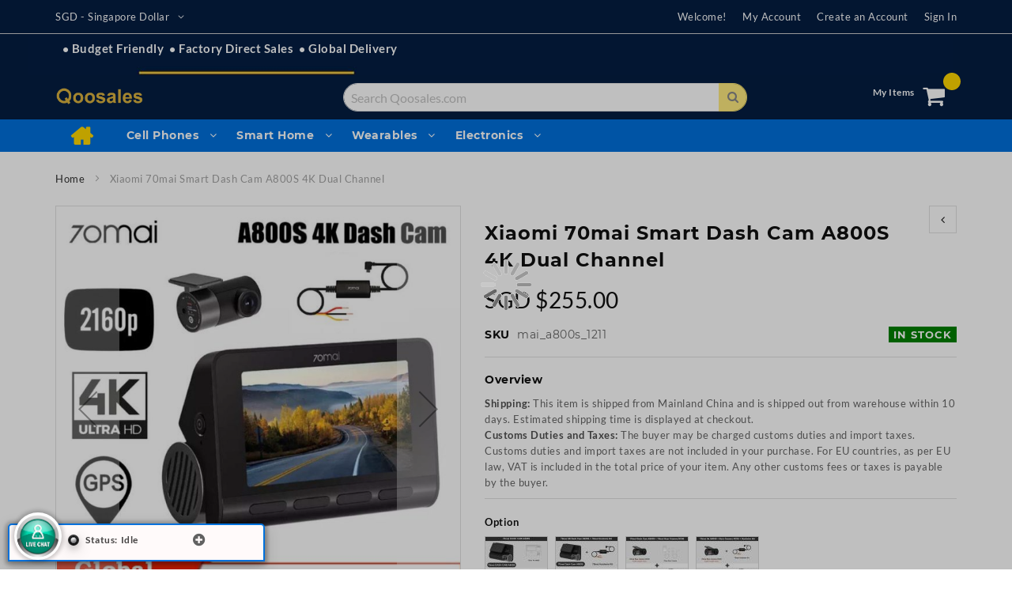

--- FILE ---
content_type: text/html
request_url: https://qoosales.com/static/version1764325849/frontend/Hiddentechies/atmag001/en_US/Webkul_MagentoChatSystem/template/chatbox.html
body_size: 16526
content:
<!--
/**
 * Webkul Software.
 *
 * @category  Webkul
 * @package   Webkul_MagentoChatSystem
 * @author    Webkul
 * @copyright Copyright (c)  Webkul Software Private Limited (https://webkul.com)
 * @license   https://store.webkul.com/license.html
 */
 -->

<div class="chat-loading-mask" data-role="chat-loader" data-bind="visible: showLoader">
	<div class="chat-loader">
		<img alt="Loading..." data-bind="attr: {'src': getLoaderImage()}">
	</div>
	<span class="loading-state" data-bind="text: getLoadingState()"></span>
</div>
<header class="clearfix chatbox-header" data-bind="click: _openChatWindow, event:{load: refreshData()}">
	<a id="minim-chat" href="" class="minim-button" data-bind="click: _openChatWindow"><i class="fa fa-minus-circle"></i></a>
	<a id="maxi-chat" href="" class="maxi-button" data-bind="click: _openChatWindow"><i class="fa fa-plus-circle"></i></a>
	<!--ko if: isActive() && isChatEnable() !== false -->
	<span class="wrap"><a href="" class="user-info-button" data-bind="click: showInformation, clickBubble: false"><i class="fa fa-info-circle"></i></a></span>
	<!--<i class="fa fa-share report-button" data-bind="click: showReportModel, clickBubble: false, attr:{title:  $t('Report to Admin')}"></i>-->
	<!--/ko-->
	<div class="chatbox-avatar" data-bind="click: showRatingBoard, clickBubble: false">
		<img data-bind="attr: {'src': getAdminImage()}">
	</div>
	<!--ko if: getCustomerStatus() !== false -->
    <div class="userstate">
	    <span data-bind="attr: {class: 'online', id: 'chatbox-component'}"></span>
	    <span class="chatname" data-bind="i18n: 'Status:'"></span>
	    <span class="chatstatus" data-bind="i18n: 'Online'"></span>
	</div>
    <!--/ko-->
    <!--ko if: getCustomerStatus() == false -->
    <div class="userstate">
	    <span data-bind="attr: {class: 'offline', id: 'chatbox-component'}"></span>
	    <span class="chatname" data-bind="i18n: 'Status:'"></span>
	    <span class="chatstatus" data-bind="i18n: 'Idle'"></span>
	</div>
    <!--/ko-->
</header>
<!--ko if: isActive() && isChatEnable() !== false -->
<header id="customer_controls" class="clearfix customer-controls" data-bind="visible: showInfoHeader" outerClick="hideUserInfo.bind($parent, $root)">
	<span class="status_point"></span>
	<div class="user-info">
		<img id="user_profile" data-bind="attr: {'src': getProfileImage()}">
		<h4 data-bind="text: getCustomerName()"></h4>
	</div>
	<div class="controls">
		<span class="wk_chat_setting" data-bind="click: showSettingPanel">
			<div class="wk_chat_setting_options list-group" style="display: none;">
				<span class="status_point"></span>
			    <div class="list-group-item chatStatus" id="0" data="10" data-bind="click: _updateChatStatus" data-endchat="true">
                    <span class="idle_status"></span><span class="spacing" data-bind="i18n: 'End Chat'"></span>
                </div>
			</div>
		</span>
		<span class="wk_chat_sound enable" data-bind="click: _enableDisableSound.bind()">
			<audio controls="controls" class="wk_sound_play hide" id="myAudio">
				<source data-bind="attr: {'src': getSoundUrl()}" type="audio/ogg">
			</audio>
		</span>
	</div>
</header>
<!--/ko-->
<div class="chat" data-block="chat-reply-block">
	<!--ko if: !isActive() -->
	<div class="detailed">
		<div class="product data items">
			<div class="data item title login-tab" aria-labeledby="tab-label-title" data-role="collapsible" id="tab-label"
			 data-bind="click: _loginTabWindow">
			<!--	<a class="data switch" tabindex="-1" data-toggle="switch" href="#" id="tab-label-1-title"> -->
			        <a class="data switch" href="#" id="tab-label-1-title">
				<span data-bind="i18n: 'Log in'"></span>
				</a>
			</div>
			<div class="data item content login-tab-data" style="margin-bottom: 0; margin-top: 35px;" id="1" data-role="content">
				<form id="chat-login-form" data-role="login" data-bind="submit:login" method="post" data-mage-init='{"validation": {}}'>
					<div class="fieldset" data-bind="attr: {'data-hasrequired': $t('* Required Fields')}">
						<div class="field field-email required">
							<label class="label" for="login-email">
								<span data-bind="i18n: 'Email Address'"></span>
							</label>
							<div class="control">
								<input type="email" class="input-text required" id="login-email" name="username" data-validate="{required:true, 'validate-email':true}"
								 autocomplete="off" />
							</div>
						</div>
						<div class="field field-password required">
							<label for="login-password" class="label">
								<span data-bind="i18n: 'Password'"></span>
							</label>
							<div class="control">
								<input type="password" class="input-text required" id="login-password" name="password" data-validate="{required:true}"
								 autocomplete="off" />
							</div>
						</div>
						<div class="field field-password required">
							<label for="login-password" class="label">
								<span data-bind="i18n: 'Message'"></span>
							</label>
							<div class="control">
								<textarea data-bind="attr :{placeholder: $t('Please enter your message. Click Sign In.')}" class="type_message required validate-no-html-tags" name="message"
								 value=""></textarea>
							</div>
						</div>
					</div>
					<!-- ko foreach: getRegion('chatbox-form-fields') -->
                    <!-- ko template: getTemplate() --><!-- /ko -->
					<!-- /ko -->
					<div class="actions-toolbar">
						<div class="primary">
							<button type="submit" class="action primary action-login secondary">
								<span data-bind="i18n: 'Sign In'"></span>
							</button>
						</div>
					</div>
				</form>
			</div>
			<div class="data item title register-tab" aria-labeledby="tab-label-title" data-role="collapsible" id="tab-label"
			 data-bind="click: _registerTabWindow">
			<!--	<a class="data switch" tabindex="-1" data-toggle="switch" href="#" id="tab-label-1-title"> -->
			<a class="data switch" href="#" id="tab-label-1-title">
				<span data-bind="i18n: 'Register'"></span>
				</a>
			</div>
			<div class="data item content register-tab-data" id="1" data-role="content" style="display: none; margin-bottom: 0; margin-top: 35px;">
				<form id="register-form" data-role="login" data-bind="submit:register" method="post" data-mage-init='{"validation": {}}'>
					<div class="fieldset" data-bind="attr: {'data-hasrequired': $t('* Required Fields')}">
						<div class="field field-namemessage required">
							<label for="login-namemessage" class="label">
								<span data-bind="i18n: 'Name'"></span>
							</label>
							<div class="control">
								<input type="text" class="input-text" id="login-name" name="name" data-validate="{required:true}" autocomplete="off" />
							</div>
						</div>
						<div class="field field-email required">
							<label class="label" for="register-email">
								<span data-bind="i18n: 'Email Address'"></span>
							</label>
							<div class="control">
								<input type="email" class="input-text" id="register-email" name="username" data-validate="{required:true, 'validate-email':true}" />
							</div>
						</div>
						<div class="field field-password required">
							<label class="label">
								<span data-bind="i18n: 'Password'"></span>
							</label>
							<div class="control">
								<input type="password" class="input-text" id="signup-password" data-password-min-length="8" data-password-min-character-sets="3" name="password" data-validate="{required:true, 'validate-customer-password':true}" />
							</div>
						</div>
						<div class="field field-message required">
							<label for="type_message" class="label">
								<span data-bind="i18n: 'Message'"></span>
							</label>
							<div class="control">
								<textarea id="type_message" data-bind="attr :{placeholder: $t('Please enter your message. Click Create an Account.')}" class="type_message required validate-no-html-tags"
								 name="message" value=""></textarea>
							</div>
						</div>
					</div>
					<div class="actions-toolbar">
						<div class="primary">
							<button type="submit" class="action primary action-login secondary">
								<span data-bind="i18n: 'Create an Account'"></span>
							</button>
						</div>
					</div>
				</form>
			</div>
		</div>
	</div>
	<!-- /ko -->
	<!--ko if: chatscreen() === false && isActive() || isChatEnable() === false && isActive() -->
	<div class="detailed">
		<div class="product data items">
			<span class="agent-error status-error" data-bind="visible: isAgentOff(), text: getAgentError()"></span>
			<div class="data item content" id="1" data-role="content">
				<form id="start-chat-form" data-bind="submit:startChat" method="post" data-mage-init='{"validation": {}}'>
					<div class="fieldset" data-bind="attr: {'data-hasrequired': $t('* Required Fields')}">
						<div class="field field-message required">
							<input name="username" type="hidden" value="" />
							<div class="control">
								<textarea data-bind="attr: {placeholder: $t('Please enter your message. Click Start Chat.')}" class="start-message required validate-no-html-tags" name="message"
								 value="" data-validate="{required:true}"></textarea>
							</div>
						</div>
					</div>
					<div class="actions-toolbar">
						<input name="context" type="hidden" value="checkout" />
						<div class="primary" style="width: 100%">
							<button type="submit" class="action primary action-start-chat secondary" style="width: 100%; height: 50px;">
								<span data-bind="i18n: 'Start Chat'"></span>
							</button>
						</div>
					</div>
				</form>
			</div>
		</div>
	</div>
	<!-- /ko -->
	<span class="agent-error status-error" data-bind="visible: isAgentOff(), text: getAgentError()"></span>
	<!--ko if: chatscreen() === true -->
	<!--ko if: isActive() && isChatEnable() !== false -->
	<div id="chat_history" class="chat-history" data-bind="event: { scrollChat: scrolled }">
		<!--ko if: isHistoryAvialable() -->
		<!--ko foreach: { data: getChatHistory(), as: 'data'}-->
		<!--ko if: data.changeDate === true -->
		<span class='chat-date' data-bind="text: data.date"></span>
		<!-- /ko -->
		<!--ko if: data.sender === 'customer' -->
		<div class="chat-message-client message_container">
			<img data-bind="attr: {'src': $parent.getProfileImage()}" alt="" width="32" height="32">
			<div class="chat-message-client-content triangle-right left clearfix">
				<span class="chat-time" data-bind="text: data.time"></span>
				<h5 data-bind="text: data.customerName"></h5>
				<!--ko if: data.type === 'image' -->
				<p class="image-msg">
					<a data-bind="attr: {'href': data.message}" target="_blank">
						<img data-bind="attr: {'src': data.message}" width="100" height="100" class="image-type">
					</a>
				</p>
				<!-- /ko -->
				<!--ko if: data.type === 'file' -->
				<p class="file-msg">
					<a data-bind="attr: {'href': data.message}" target="_blank">
						<img data-bind="attr: {'src': $parent.getDownloadImage()}" width="30" height="20" class="file-type">
						<span data-bind="i18n: 'Download File'"></span>
					</a>
				</p>
				<!-- /ko -->
				<!--ko ifnot: data.type === 'image' -->
				<!--ko ifnot: data.type === 'file' -->
				<p data-bind="html: data.message"></p>
				<!-- /ko -->
				<!-- /ko -->
			</div>
		</div>
		<!-- /ko -->
		<!--ko if: data.sender === 'admin' -->
		<div class="chat-message-admin message_container">
			<img data-bind="attr: {'src': $parent.getAdminImage()}" alt="" width="32" height="32">
			<div class="chat-message-admin-content triangle-right right clearfix">
				<span class="chat-time" data-bind="text: data.time"></span>
				<h5 data-bind="text: data.customerName"></h5>
				<!--ko if: data.type === 'image' -->
				<p class="image-msg">
					<a data-bind="attr: {'href': data.message}" target="_blank">
						<img data-bind="attr: {'src': data.message}" width="100" height="100" class="image-type">
					</a>
				</p>
				<!-- /ko -->
				<!--ko if: data.type === 'file' -->
				<p class="file-msg" style="text-align: left;">
					<a data-bind="attr: {'href': data.message, target:'_blank','title': 'Download file' }">
						<img data-bind="attr: {'src': $parent.getDownloadImage()}" width="30" height="20">
						<span data-bind="i18n: 'Download File'"></span>
					</a>
				</p>
				<!-- /ko -->
				<!--ko ifnot: data.type === 'image' -->
				<!--ko ifnot: data.type === 'file' -->
				<p data-bind="html: data.message"></p>
				<!-- /ko -->
				<!-- /ko -->
			</div>
		</div>
		<!-- /ko -->
		<!-- /ko -->
		<!-- /ko -->
		<!--ko if: getServerStatus() === false -->
        <p class="status-error" data-bind="i18n: 'Sorry, our chat server encountered a connection issue. We will reply to your message by email as soon as possible. Please check your inbox or spam folder.'"></p>
		<!--/ko-->
		<!--koa if: getAdminStatus() === 'offline' -->
		<!--ko if: getAdminStatus() === 'offline' && getServerStatus() === true -->
		<p class="status-error" data-bind="i18n: 'Sorry, our staff is not available at the moment. We will reply to your message by email as soon as possible. Please check your inbox or spam folder.'"></p>
		<!--/ko-->
		<div class="file-uploader">
			<!-- ko if: showFileLoader() == true -->
			<div class="chat-loading-mask" data-role="chat-loader">
				<div class="chat-loader">
					<img alt="Loading..." data-bind="attr: {'src': window.chatboxConfig.loaderImage}">
					<span class="upload-info" data-bind="text: uploadPercentage"></span>
				</div>
			</div>
			<!-- /ko -->
		</div>
	</div>
	<!-- end chat-history -->
	<div id="bottom-controls">
		<form id="chat-form" data-role="reply" data-bind="submit:reply" method="post">
		<!--	<textarea class="form-control type_message validate-no-html-tags" name="message" value="" data-bind="attr :{placeholder: $t('Type your message. Press enter to send.')}, hasFocus: _refreshPopup(), event:{keypress: replyByEnter}"></textarea> -->
			<textarea class="form-control type_message validate-no-html-tags" name="message" value="" data-bind="attr :{placeholder: $t('Type your message. Click to send.')}, hasFocus: _refreshPopup(), event:{keypress: replyByEnter, click: replyByEnter}"></textarea>
			<div class="dropup" data-bind="click:openEmojiBox" outerClick="hideEmojiBox">
			    <span class="wrap"><a href="" class="send-attachment" data-bind="click: addAttachment, clickBubble: false"><i class="fa fa-paperclip"></i></a></span>
				<span class="emoticons_div" title="Emojis" data-toggle="dropdown" role="button" aria-expanded="false"></span>
				<div class="dropdown-menu dropdown-menu-right" role="menu">
					<div class="smiley_pad">
						:smiley: :sweat_smile: :smile: :wink: :blush: :angry:
					</div>
					<div class="smiley_pad">
						:laughing: :joy: :heart_eyes: :kissing: :sleepy: :sleeping:
					</div>
					<div class="smiley_pad">
						:smirk: :rage: :cry: :neutral_face: :disappointed: :coffee:
					</div>
					<div class="smiley_pad">
						:astonished: :stuck_out_tongue_winking_eye: :sob: :flushed: :yum: :sunglasses:
					</div>
					<div class="smiley_pad">
						:mask: :smiling_imp: :confused: :scream: :stuck_out_tongue: :fearful:
					</div>
					<div class="smiley_pad">
						:punch: :ok_hand: :clap: :thumbsup: :thumbsdown:
					</div>
				</div>
			</div>
			<div class="added-attachment" style="display: none" id="attachment-file">
				<div class="wk-attachment">
					<input type="file" name="attachments" class="msg-attachment" data-bind="event:{ change: selectFile.bind()}">
				</div>
			</div>
		</form>
		<span class="file-error status-error" data-bind="visible: fileUploadError(), text: fileUploadErrorText()"></span>
	</div>
	<!-- /ko -->
	<!-- /ko -->
	<div class="profile-setting-image" data-bind="visible: imageBoxShow">
		<form id="profile-form" data-bind="submit:uploadProfileImage" method="post" enctype="multipart/form-data">
			<div class="image_block">
				<img id="user-profile-image" data-bind="attr: {'src': getProfileImage()}">
			</div>
			<input id="profile_image" type="file" name="profile_image" class="profile_image" data-bind="event:{ change: showSelectedImage}" accept="image/*">
			<div class="actions-toolbar">
				<div class="primary">
					<button type="button" class="action action-login secondary" data-bind="event: {click: _cancelProfilePopup}">
						<span data-bind="i18n: 'Cancel'"></span>
					</button>
					<button type="submit" class="action action-login primary">
						<span data-bind="i18n: 'Upload'"></span>
					</button>
				</div>
			</div>
		</form>
	</div>
</div>
</div> 
<!-- end chat -->

--- FILE ---
content_type: text/css
request_url: https://qoosales.com/static/version1764325849/frontend/Hiddentechies/atmag001/en_US/css/styles-m.css
body_size: 677686
content:
body {
  margin: 0;
  padding: 0;
}
article,
aside,
details,
figcaption,
figure,
main,
footer,
header,
nav,
section,
summary {
  display: block;
}
audio,
canvas,
video {
  display: inline-block;
}
audio:not([controls]) {
  display: none;
  height: 0;
}
nav ul,
nav ol {
  list-style: none none;
}
img {
  max-width: 100%;
  height: auto;
  border: 0;
}
video,
embed,
object {
  max-width: 100%;
}
svg:not(:root) {
  overflow: hidden;
}
figure {
  margin: 0;
}
html {
  font-size: 62.5%;
  -webkit-text-size-adjust: 100%;
  -ms-text-size-adjust: 100%;
  font-size-adjust: 100%;
}
body {
  color: #333333;
  font-family: 'Lato', 'Helvetica Neue', Helvetica, Arial, sans-serif;
  font-style: normal;
  font-weight: 400;
  line-height: 1.42857143;
  font-size: 1.3rem;
}
p {
  margin-top: 0rem;
  margin-bottom: 0.9rem;
}
abbr[title] {
  border-bottom: 1px dotted #d1d1d1;
  cursor: help;
}
b,
strong {
  font-weight: 700;
}
em,
i {
  font-style: italic;
}
mark {
  background: #f0f0f0;
  color: #000000;
}
small,
.small {
  font-size: 12px;
}
hr {
  border: 0;
  border-top: 1px solid #d1d1d1;
  margin-bottom: 18px;
  margin-top: 18px;
}
sub,
sup {
  font-size: 69.23076923000001%;
  line-height: 0;
  position: relative;
  vertical-align: baseline;
}
sup {
  top: -.5em;
}
sub {
  bottom: -.25em;
}
dfn {
  font-style: italic;
}
h1 {
  font-weight: 300;
  line-height: 1.1;
  font-size: 2.5rem;
  margin-top: 0rem;
  margin-bottom: 1.8rem;
}
h2 {
  font-weight: 300;
  line-height: 1.1;
  font-size: 2.5rem;
  margin-top: 2.25rem;
  margin-bottom: 1.8rem;
}
h3 {
  font-weight: 300;
  line-height: 1.1;
  font-size: 1.7rem;
  margin-top: 1.35rem;
  margin-bottom: 0.9rem;
}
h4 {
  font-weight: 700;
  line-height: 1.1;
  font-size: 1.3rem;
  margin-top: 1.8rem;
  margin-bottom: 1.8rem;
}
h5 {
  font-weight: 700;
  line-height: 1.1;
  font-size: 1.2rem;
  margin-top: 1.8rem;
  margin-bottom: 1.8rem;
}
h6 {
  font-weight: 700;
  line-height: 1.1;
  font-size: 1rem;
  margin-top: 1.8rem;
  margin-bottom: 1.8rem;
}
h1 small,
h2 small,
h3 small,
h4 small,
h5 small,
h6 small,
h1 .small,
h2 .small,
h3 .small,
h4 .small,
h5 .small,
h6 .small {
  color: #333333;
  font-family: 'Lato', 'Helvetica Neue', Helvetica, Arial, sans-serif;
  font-style: normal;
  font-weight: 400;
  line-height: 1;
}
a,
.alink {
  color: #111111;
  text-decoration: none;
}
a:visited,
.alink:visited {
  color: #111111;
  text-decoration: none;
}
a:hover,
.alink:hover {
  color: #666666;
  text-decoration: none;
}
a:active,
.alink:active {
  color: #111111;
  text-decoration: none;
}
ul,
ol {
  margin-top: 0rem;
  margin-bottom: 2.25rem;
}
ul > li,
ol > li {
  margin-top: 0rem;
  margin-bottom: 0.9rem;
}
ul ul,
ol ul,
ul ol,
ol ol {
  margin-bottom: 0;
}
dl {
  margin-bottom: 18px;
  margin-top: 0;
}
dt {
  font-weight: 700;
  margin-bottom: 4.5px;
  margin-top: 0;
}
dd {
  margin-bottom: 9px;
  margin-top: 0;
  margin-left: 0;
}
code,
kbd,
pre,
samp {
  font-family: Menlo, Monaco, Consolas, 'Courier New', monospace;
}
code {
  background: #f0f0f0;
  color: #111111;
  padding: 2px 4px;
  font-size: 1.2rem;
  white-space: nowrap;
}
kbd {
  background: #f0f0f0;
  color: #111111;
  padding: 2px 4px;
  font-size: 1.2rem;
}
pre {
  background: #f0f0f0;
  border: 1px solid #d1d1d1;
  color: #111111;
  line-height: 1.42857143;
  margin: 0 0 9px;
  padding: 9px;
  font-size: 1.2rem;
  display: block;
  word-wrap: break-word;
}
pre code {
  background-color: transparent;
  border-radius: 0;
  color: inherit;
  font-size: inherit;
  padding: 0;
  white-space: pre-wrap;
}
blockquote {
  border-left: 0 solid #d1d1d1;
  margin: 0 0 18px 36px;
  padding: 0;
  color: #333333;
  font-family: 'Lato', 'Helvetica Neue', Helvetica, Arial, sans-serif;
  font-style: italic;
  font-weight: 400;
  line-height: 1.42857143;
  font-size: 1.3rem;
}
blockquote p:last-child,
blockquote ul:last-child,
blockquote ol:last-child {
  margin-bottom: 0;
}
blockquote footer,
blockquote small,
blockquote .small {
  color: #333333;
  line-height: 1.42857143;
  font-size: 0.9rem;
  display: block;
}
blockquote footer:before,
blockquote small:before,
blockquote .small:before {
  content: '\2014 \00A0';
}
blockquote cite {
  font-style: normal;
}
blockquote:before,
blockquote:after {
  content: '';
}
q {
  quotes: none;
}
q:before,
q:after {
  content: '';
  content: none;
}
cite {
  font-style: normal;
}
table {
  width: 100%;
  border-collapse: collapse;
  border-spacing: 0;
  max-width: 100%;
}
table th {
  text-align: left;
}
table > tbody > tr > th,
table > tfoot > tr > th,
table > tbody > tr > td,
table > tfoot > tr > td {
  vertical-align: top;
}
table > thead > tr > th,
table > thead > tr > td {
  vertical-align: bottom;
}
table > thead > tr > th,
table > tbody > tr > th,
table > tfoot > tr > th,
table > thead > tr > td,
table > tbody > tr > td,
table > tfoot > tr > td {
  padding: 8px 9px;
}
button,
.cart.table-wrapper .actions-toolbar > .action,
.action-gift {
  background-image: none;
  background: #f2f2f2;
  border: 1px solid #cdcdcd;
  color: #333333;
  cursor: pointer;
  display: inline-block;
  font-family: 'Lato', 'Helvetica Neue', Helvetica, Arial, sans-serif;
  font-weight: 600;
  margin: 0;
  padding: 10px 15px;
  font-size: 1.3rem;
  line-height: 1.5rem;
  box-sizing: border-box;
  vertical-align: middle;
}
button:focus,
button:active,
.cart.table-wrapper .actions-toolbar > .action:focus,
.cart.table-wrapper .actions-toolbar > .action:active,
.action-gift:focus,
.action-gift:active {
  background: #e2e2e2;
  border: 1px solid #cdcdcd;
  color: #333333;
}
button:hover,
.cart.table-wrapper .actions-toolbar > .action:hover,
.action-gift:hover {
  background: #e2e2e2;
  border: 1px solid #cdcdcd;
  color: #555555;
}
button.disabled,
button[disabled],
fieldset[disabled] button,
.cart.table-wrapper .actions-toolbar > .action.disabled,
.cart.table-wrapper .actions-toolbar > .action[disabled],
fieldset[disabled] .cart.table-wrapper .actions-toolbar > .action,
.action-gift.disabled,
.action-gift[disabled],
fieldset[disabled] .action-gift {
  opacity: 0.5;
  cursor: default;
  pointer-events: none;
}
button::-moz-focus-inner,
.cart.table-wrapper .actions-toolbar > .action::-moz-focus-inner,
.action-gift::-moz-focus-inner {
  border: 0;
  padding: 0;
}
input[type="text"],
input[type="password"],
input[type="url"],
input[type="tel"],
input[type="search"],
input[type="number"],
input[type*="date"],
input[type="email"] {
  background: #ffffff;
  background-clip: padding-box;
  border: 1px solid #e1e1e1;
  border-radius: 1px;
  font-family: 'Lato', 'Helvetica Neue', Helvetica, Arial, sans-serif;
  font-size: 13px;
  height: 38px;
  line-height: 1.42857143;
  padding: 0 9px;
  vertical-align: baseline;
  width: 100%;
  box-sizing: border-box;
}
input[type="text"]:disabled,
input[type="password"]:disabled,
input[type="url"]:disabled,
input[type="tel"]:disabled,
input[type="search"]:disabled,
input[type="number"]:disabled,
input[type*="date"]:disabled,
input[type="email"]:disabled {
  opacity: 0.5;
}
input[type="text"]::-moz-placeholder,
input[type="password"]::-moz-placeholder,
input[type="url"]::-moz-placeholder,
input[type="tel"]::-moz-placeholder,
input[type="search"]::-moz-placeholder,
input[type="number"]::-moz-placeholder,
input[type*="date"]::-moz-placeholder,
input[type="email"]::-moz-placeholder {
  color: #c2c2c2;
}
input[type="text"]::-webkit-input-placeholder,
input[type="password"]::-webkit-input-placeholder,
input[type="url"]::-webkit-input-placeholder,
input[type="tel"]::-webkit-input-placeholder,
input[type="search"]::-webkit-input-placeholder,
input[type="number"]::-webkit-input-placeholder,
input[type*="date"]::-webkit-input-placeholder,
input[type="email"]::-webkit-input-placeholder {
  color: #c2c2c2;
}
input[type="text"]:-ms-input-placeholder,
input[type="password"]:-ms-input-placeholder,
input[type="url"]:-ms-input-placeholder,
input[type="tel"]:-ms-input-placeholder,
input[type="search"]:-ms-input-placeholder,
input[type="number"]:-ms-input-placeholder,
input[type*="date"]:-ms-input-placeholder,
input[type="email"]:-ms-input-placeholder {
  color: #c2c2c2;
}
input[type="number"] {
  -moz-appearance: textfield;
}
input[type="number"]::-webkit-inner-spin-button,
input[type="number"]::-webkit-outer-spin-button {
  -webkit-appearance: none;
  margin: 0;
}
input[type="search"] {
  -webkit-appearance: none;
}
input[type="search"]::-webkit-search-cancel-button,
input[type="search"]::-webkit-search-decoration,
input[type="search"]::-webkit-search-results-button,
input[type="search"]::-webkit-search-results-decoration {
  -webkit-appearance: none;
}
select {
  background: #ffffff;
  background-clip: padding-box;
  border: 1px solid #e1e1e1;
  border-radius: 1px;
  font-family: 'Lato', 'Helvetica Neue', Helvetica, Arial, sans-serif;
  font-size: 13px;
  height: 38px;
  line-height: 1.42857143;
  padding: 4.5px 9px 4px;
  vertical-align: baseline;
  width: 100%;
  box-sizing: border-box;
}
select:disabled {
  opacity: 0.5;
}
select[multiple] {
  height: auto;
  background-image: none;
}
textarea {
  background: #ffffff;
  background-clip: padding-box;
  border: 1px solid #e1e1e1;
  border-radius: 1px;
  font-family: 'Lato', 'Helvetica Neue', Helvetica, Arial, sans-serif;
  font-size: 13px;
  height: auto;
  line-height: 1.42857143;
  margin: 0;
  padding: 9px;
  vertical-align: baseline;
  width: 100%;
  box-sizing: border-box;
  resize: vertical;
}
textarea:disabled {
  opacity: 0.5;
}
textarea::-moz-placeholder {
  color: #c2c2c2;
}
textarea::-webkit-input-placeholder {
  color: #c2c2c2;
}
textarea:-ms-input-placeholder {
  color: #c2c2c2;
}
input[type="checkbox"] {
  margin: 2px 4.5px 0 0;
  position: relative;
  top: 2px;
}
input[type="checkbox"]:disabled {
  opacity: 0.5;
}
input[type="radio"] {
  margin: 2px 4.5px 0 0;
}
input[type="radio"]:disabled {
  opacity: 0.5;
}
input.mage-error,
select.mage-error,
textarea.mage-error {
  border-color: #ed8380;
}
div.mage-error {
  color: #e02b27;
  font-size: 1.2rem;
}
input[type="button"],
input[type="reset"],
input[type="submit"] {
  cursor: pointer;
  -webkit-appearance: button;
}
input::-moz-focus-inner {
  border: 0;
  padding: 0;
}
form {
  -webkit-tap-highlight-color: rgba(0, 0, 0, 0);
}
address {
  font-style: normal;
}
*:focus {
  box-shadow: none;
  outline: 0;
}
._keyfocus *:focus,
input:not([disabled]):focus,
textarea:not([disabled]):focus,
select:not([disabled]):focus {
  box-shadow: 0 0 3px 1px #68a8e0;
}
/**
 * Copyright © Magento, Inc. All rights reserved.
 * See COPYING.txt for license details.
 */
.abs-reset-list,
.bundle-options-container .block-bundle-summary .bundle.items,
.cart-container .checkout-methods-items,
.opc-wrapper .opc,
.opc-progress-bar,
.checkout-agreements-items,
.items,
.block-wishlist-management .wishlist-select-items,
.paypal-review .items-qty,
.footer.content ul,
.product-items,
.prices-tier,
.order-details-items .items-qty,
.block-banners .banner-items,
.block-banners-inline .banner-items,
.block-event .slider-panel .slider {
  margin: 0;
  padding: 0;
  list-style: none none;
}
.abs-reset-list > li,
.bundle-options-container .block-bundle-summary .bundle.items > li,
.cart-container .checkout-methods-items > li,
.opc-wrapper .opc > li,
.opc-progress-bar > li,
.checkout-agreements-items > li,
.items > li,
.block-wishlist-management .wishlist-select-items > li,
.paypal-review .items-qty > li,
.footer.content ul > li,
.product-items > li,
.prices-tier > li,
.order-details-items .items-qty > li,
.block-banners .banner-items > li,
.block-banners-inline .banner-items > li,
.block-event .slider-panel .slider > li {
  margin: 0;
}
.abs-action-link-button,
.abs-action-addto-product,
.block-event .slider-panel .slider .item .action.event,
.bundle-options-container .block-bundle-summary .product-addto-links > .action,
.product-info-main .action.towishlist,
.product-options-bottom .action.towishlist,
.block-bundle-summary .action.towishlist,
.product-info-main .action.tocompare,
.product-options-bottom .action.tocompare {
  background-image: none;
  background: #f2f2f2;
  border: 1px solid #cdcdcd;
  color: #333333;
  cursor: pointer;
  font-family: 'Lato', 'Helvetica Neue', Helvetica, Arial, sans-serif;
  font-weight: 600;
  margin: 0;
  padding: 10px 15px;
  font-size: 1.3rem;
  line-height: 1.5rem;
  box-sizing: border-box;
  vertical-align: middle;
  display: inline-block;
  text-decoration: none;
  border-radius: 0px;
}
.abs-action-link-button:focus,
.abs-action-link-button:active,
.abs-action-addto-product:focus,
.abs-action-addto-product:active,
.block-event .slider-panel .slider .item .action.event:focus,
.block-event .slider-panel .slider .item .action.event:active,
.bundle-options-container .block-bundle-summary .product-addto-links > .action:focus,
.bundle-options-container .block-bundle-summary .product-addto-links > .action:active,
.product-info-main .action.towishlist:focus,
.product-info-main .action.towishlist:active,
.product-options-bottom .action.towishlist:focus,
.product-options-bottom .action.towishlist:active,
.block-bundle-summary .action.towishlist:focus,
.block-bundle-summary .action.towishlist:active,
.product-info-main .action.tocompare:focus,
.product-info-main .action.tocompare:active,
.product-options-bottom .action.tocompare:focus,
.product-options-bottom .action.tocompare:active {
  background: #e2e2e2;
  border: 1px solid #cdcdcd;
  color: #333333;
}
.abs-action-link-button:hover,
.abs-action-addto-product:hover,
.block-event .slider-panel .slider .item .action.event:hover,
.bundle-options-container .block-bundle-summary .product-addto-links > .action:hover,
.product-info-main .action.towishlist:hover,
.product-options-bottom .action.towishlist:hover,
.block-bundle-summary .action.towishlist:hover,
.product-info-main .action.tocompare:hover,
.product-options-bottom .action.tocompare:hover {
  background: #e2e2e2;
  border: 1px solid #cdcdcd;
  color: #555555;
}
.abs-action-link-button.disabled,
.abs-action-link-button[disabled],
fieldset[disabled] .abs-action-link-button,
.abs-action-addto-product.disabled,
.abs-action-addto-product[disabled],
fieldset[disabled] .abs-action-addto-product,
.block-event .slider-panel .slider .item .action.event.disabled,
.block-event .slider-panel .slider .item .action.event[disabled],
fieldset[disabled] .block-event .slider-panel .slider .item .action.event,
.bundle-options-container .block-bundle-summary .product-addto-links > .action.disabled,
.bundle-options-container .block-bundle-summary .product-addto-links > .action[disabled],
fieldset[disabled] .bundle-options-container .block-bundle-summary .product-addto-links > .action,
.product-info-main .action.towishlist.disabled,
.product-info-main .action.towishlist[disabled],
fieldset[disabled] .product-info-main .action.towishlist,
.product-options-bottom .action.towishlist.disabled,
.product-options-bottom .action.towishlist[disabled],
fieldset[disabled] .product-options-bottom .action.towishlist,
.block-bundle-summary .action.towishlist.disabled,
.block-bundle-summary .action.towishlist[disabled],
fieldset[disabled] .block-bundle-summary .action.towishlist,
.product-info-main .action.tocompare.disabled,
.product-info-main .action.tocompare[disabled],
fieldset[disabled] .product-info-main .action.tocompare,
.product-options-bottom .action.tocompare.disabled,
.product-options-bottom .action.tocompare[disabled],
fieldset[disabled] .product-options-bottom .action.tocompare {
  opacity: 0.5;
  cursor: default;
  pointer-events: none;
}
.abs-action-link-button:hover,
.abs-action-link-button:active,
.abs-action-link-button:focus,
.abs-action-addto-product:hover,
.abs-action-addto-product:active,
.abs-action-addto-product:focus,
.block-event .slider-panel .slider .item .action.event:hover,
.block-event .slider-panel .slider .item .action.event:active,
.block-event .slider-panel .slider .item .action.event:focus,
.bundle-options-container .block-bundle-summary .product-addto-links > .action:hover,
.bundle-options-container .block-bundle-summary .product-addto-links > .action:active,
.bundle-options-container .block-bundle-summary .product-addto-links > .action:focus,
.product-info-main .action.towishlist:hover,
.product-info-main .action.towishlist:active,
.product-info-main .action.towishlist:focus,
.product-options-bottom .action.towishlist:hover,
.product-options-bottom .action.towishlist:active,
.product-options-bottom .action.towishlist:focus,
.block-bundle-summary .action.towishlist:hover,
.block-bundle-summary .action.towishlist:active,
.block-bundle-summary .action.towishlist:focus,
.product-info-main .action.tocompare:hover,
.product-info-main .action.tocompare:active,
.product-info-main .action.tocompare:focus,
.product-options-bottom .action.tocompare:hover,
.product-options-bottom .action.tocompare:active,
.product-options-bottom .action.tocompare:focus {
  text-decoration: none;
}
.abs-product-options-list dt,
.cart.table-wrapper .item-options dt,
.opc-block-summary .items-in-cart .product .item-options dt,
.block-giftregistry-shared-items .product .item-options dt,
.multicheckout .item-options dt {
  clear: left;
  float: left;
  margin: 0 9px 4.5px 0;
}
.abs-product-options-list dt:after,
.cart.table-wrapper .item-options dt:after,
.opc-block-summary .items-in-cart .product .item-options dt:after,
.block-giftregistry-shared-items .product .item-options dt:after,
.multicheckout .item-options dt:after {
  content: ': ';
}
.abs-product-options-list dd,
.cart.table-wrapper .item-options dd,
.opc-block-summary .items-in-cart .product .item-options dd,
.block-giftregistry-shared-items .product .item-options dd,
.multicheckout .item-options dd {
  display: inline-block;
  float: left;
  margin: 0 0 4.5px;
}
.abs-button-responsive,
.actions-toolbar > .primary .action,
.actions-toolbar > .secondary .action {
  width: 100%;
}
.abs-reset-image-wrapper,
.cart.table-wrapper .product-image-wrapper,
.minicart-items .product-image-wrapper,
.block-giftregistry-shared-items .product-image-wrapper,
.products-list .product-image-wrapper {
  height: auto;
  padding: 0 !important;
}
.abs-reset-image-wrapper .product-image-photo,
.cart.table-wrapper .product-image-wrapper .product-image-photo,
.minicart-items .product-image-wrapper .product-image-photo,
.block-giftregistry-shared-items .product-image-wrapper .product-image-photo,
.products-list .product-image-wrapper .product-image-photo {
  position: static;
}
.abs-adaptive-images {
  display: block;
  height: auto;
  max-width: 100%;
}
.abs-adaptive-images-centered,
.product.media .product.photo .photo.image {
  display: block;
  height: auto;
  margin: 0 auto;
  max-width: 100%;
}
.abs-login-block-title,
.login-container .block .block-title {
  font-size: 1.8rem;
  border-bottom: 1px solid #e8e8e8;
  margin-bottom: 15px;
  padding-bottom: 12px;
}
.abs-login-block-title strong,
.login-container .block .block-title strong {
  font-weight: 500;
}
.abs-block-title,
.abs-account-blocks .block-title,
.block-giftregistry-results .block-title,
.block-giftregistry-shared-items .block-title,
.block-wishlist-search-results .block-title,
.widget .block-title,
.block-wishlist .block-title,
.block-compare .block-title,
.block-reorder .block-title,
.account .column.main .block:not(.widget) .block-title,
.multicheckout .block-title,
.paypal-review .block .block-title,
.magento-rma-guest-returns .column.main .block:not(.widget) .block-title,
[class^='sales-guest-'] .column.main .block:not(.widget) .block-title,
.sales-guest-view .column.main .block:not(.widget) .block-title {
  margin-bottom: 15px;
}
.abs-block-title > strong,
.abs-account-blocks .block-title > strong,
.block-giftregistry-results .block-title > strong,
.block-giftregistry-shared-items .block-title > strong,
.block-wishlist-search-results .block-title > strong,
.widget .block-title > strong,
.block-wishlist .block-title > strong,
.block-compare .block-title > strong,
.block-reorder .block-title > strong,
.account .column.main .block:not(.widget) .block-title > strong,
.multicheckout .block-title > strong,
.paypal-review .block .block-title > strong,
.magento-rma-guest-returns .column.main .block:not(.widget) .block-title > strong,
[class^='sales-guest-'] .column.main .block:not(.widget) .block-title > strong,
.sales-guest-view .column.main .block:not(.widget) .block-title > strong {
  font-weight: 300;
  line-height: 1.1;
  font-size: 1.7rem;
  margin-top: 1.35rem;
  margin-bottom: 0.9rem;
}
.abs-account-blocks .block-title > .action,
.account .column.main .block:not(.widget) .block-title > .action,
.multicheckout .block-title > .action,
.paypal-review .block .block-title > .action,
.magento-rma-guest-returns .column.main .block:not(.widget) .block-title > .action,
[class^='sales-guest-'] .column.main .block:not(.widget) .block-title > .action,
.sales-guest-view .column.main .block:not(.widget) .block-title > .action {
  margin-left: 15px;
}
.abs-account-blocks .box-title,
.account .column.main .block:not(.widget) .box-title,
.multicheckout .box-title,
.paypal-review .block .box-title,
.magento-rma-guest-returns .column.main .block:not(.widget) .box-title,
[class^='sales-guest-'] .column.main .block:not(.widget) .box-title,
.sales-guest-view .column.main .block:not(.widget) .box-title {
  display: inline-block;
  margin: 0 0 4.5px;
}
.abs-account-blocks .box-title > span,
.account .column.main .block:not(.widget) .box-title > span,
.multicheckout .box-title > span,
.paypal-review .block .box-title > span,
.magento-rma-guest-returns .column.main .block:not(.widget) .box-title > span,
[class^='sales-guest-'] .column.main .block:not(.widget) .box-title > span,
.sales-guest-view .column.main .block:not(.widget) .box-title > span {
  font-weight: 700;
  line-height: 1.1;
  font-size: 1.3rem;
  margin-top: 1.8rem;
  margin-bottom: 1.8rem;
}
.abs-account-blocks .box-title > .action,
.account .column.main .block:not(.widget) .box-title > .action,
.multicheckout .box-title > .action,
.paypal-review .block .box-title > .action,
.magento-rma-guest-returns .column.main .block:not(.widget) .box-title > .action,
[class^='sales-guest-'] .column.main .block:not(.widget) .box-title > .action,
.sales-guest-view .column.main .block:not(.widget) .box-title > .action {
  font-weight: 400;
  margin-left: 9px;
}
.abs-account-blocks .block-content p:last-child,
.account .column.main .block:not(.widget) .block-content p:last-child,
.multicheckout .block-content p:last-child,
.paypal-review .block .block-content p:last-child,
.magento-rma-guest-returns .column.main .block:not(.widget) .block-content p:last-child,
[class^='sales-guest-'] .column.main .block:not(.widget) .block-content p:last-child,
.sales-guest-view .column.main .block:not(.widget) .block-content p:last-child {
  margin-bottom: 0;
}
.abs-account-blocks .block-content .box,
.account .column.main .block:not(.widget) .block-content .box,
.multicheckout .block-content .box,
.paypal-review .block .block-content .box,
.magento-rma-guest-returns .column.main .block:not(.widget) .block-content .box,
[class^='sales-guest-'] .column.main .block:not(.widget) .block-content .box,
.sales-guest-view .column.main .block:not(.widget) .block-content .box {
  margin-bottom: 18px;
}
.abs-dropdown-simple,
.giftregisty-dropdown,
.wishlist-dropdown {
  display: inline-block;
  position: relative;
}
.abs-dropdown-simple:before,
.abs-dropdown-simple:after,
.giftregisty-dropdown:before,
.giftregisty-dropdown:after,
.wishlist-dropdown:before,
.wishlist-dropdown:after {
  content: '';
  display: table;
}
.abs-dropdown-simple:after,
.giftregisty-dropdown:after,
.wishlist-dropdown:after {
  clear: both;
}
.abs-dropdown-simple .action.toggle,
.giftregisty-dropdown .action.toggle,
.wishlist-dropdown .action.toggle {
  cursor: pointer;
  display: inline-block;
  text-decoration: none;
}
.abs-dropdown-simple .action.toggle:after,
.giftregisty-dropdown .action.toggle:after,
.wishlist-dropdown .action.toggle:after {
  -webkit-font-smoothing: antialiased;
  -moz-osx-font-smoothing: grayscale;
  font-size: 22px;
  line-height: 22px;
  color: inherit;
  content: '\e607';
  font-family: 'icons-blank-theme';
  margin: 0 0 0 5px;
  vertical-align: middle;
  display: inline-block;
  font-weight: normal;
  overflow: hidden;
  speak: none;
  text-align: center;
}
.abs-dropdown-simple .action.toggle:hover:after,
.giftregisty-dropdown .action.toggle:hover:after,
.wishlist-dropdown .action.toggle:hover:after {
  color: inherit;
}
.abs-dropdown-simple .action.toggle:active:after,
.giftregisty-dropdown .action.toggle:active:after,
.wishlist-dropdown .action.toggle:active:after {
  color: inherit;
}
.abs-dropdown-simple .action.toggle.active,
.giftregisty-dropdown .action.toggle.active,
.wishlist-dropdown .action.toggle.active {
  display: inline-block;
  text-decoration: none;
}
.abs-dropdown-simple .action.toggle.active:after,
.giftregisty-dropdown .action.toggle.active:after,
.wishlist-dropdown .action.toggle.active:after {
  -webkit-font-smoothing: antialiased;
  -moz-osx-font-smoothing: grayscale;
  font-size: 22px;
  line-height: 22px;
  color: inherit;
  content: '\e618';
  font-family: 'icons-blank-theme';
  margin: 0 0 0 5px;
  vertical-align: middle;
  display: inline-block;
  font-weight: normal;
  overflow: hidden;
  speak: none;
  text-align: center;
}
.abs-dropdown-simple .action.toggle.active:hover:after,
.giftregisty-dropdown .action.toggle.active:hover:after,
.wishlist-dropdown .action.toggle.active:hover:after {
  color: inherit;
}
.abs-dropdown-simple .action.toggle.active:active:after,
.giftregisty-dropdown .action.toggle.active:active:after,
.wishlist-dropdown .action.toggle.active:active:after {
  color: inherit;
}
.abs-dropdown-simple ul.dropdown,
.giftregisty-dropdown ul.dropdown,
.wishlist-dropdown ul.dropdown {
  margin: 0;
  padding: 0;
  list-style: none none;
  background: #ffffff;
  border: 1px solid #bbbbbb;
  margin-top: 4px;
  min-width: 200px;
  z-index: 100;
  box-sizing: border-box;
  display: none;
  position: absolute;
  top: 100%;
  box-shadow: 0 3px 3px rgba(0, 0, 0, 0.15);
}
.abs-dropdown-simple ul.dropdown li,
.giftregisty-dropdown ul.dropdown li,
.wishlist-dropdown ul.dropdown li {
  margin: 0;
  padding: 5px 5px 5px 23px;
}
.abs-dropdown-simple ul.dropdown li:hover,
.giftregisty-dropdown ul.dropdown li:hover,
.wishlist-dropdown ul.dropdown li:hover {
  background: #e8e8e8;
  cursor: pointer;
}
.abs-dropdown-simple ul.dropdown:before,
.abs-dropdown-simple ul.dropdown:after,
.giftregisty-dropdown ul.dropdown:before,
.giftregisty-dropdown ul.dropdown:after,
.wishlist-dropdown ul.dropdown:before,
.wishlist-dropdown ul.dropdown:after {
  border-bottom-style: solid;
  content: '';
  display: block;
  height: 0;
  position: absolute;
  width: 0;
}
.abs-dropdown-simple ul.dropdown:before,
.giftregisty-dropdown ul.dropdown:before,
.wishlist-dropdown ul.dropdown:before {
  border: 6px solid;
  border-color: transparent transparent #ffffff transparent;
  z-index: 99;
}
.abs-dropdown-simple ul.dropdown:after,
.giftregisty-dropdown ul.dropdown:after,
.wishlist-dropdown ul.dropdown:after {
  border: 7px solid;
  border-color: transparent transparent #bbbbbb transparent;
  z-index: 98;
}
.abs-dropdown-simple ul.dropdown:before,
.giftregisty-dropdown ul.dropdown:before,
.wishlist-dropdown ul.dropdown:before {
  left: 10px;
  top: -12px;
}
.abs-dropdown-simple ul.dropdown:after,
.giftregisty-dropdown ul.dropdown:after,
.wishlist-dropdown ul.dropdown:after {
  left: 9px;
  top: -14px;
}
.abs-dropdown-simple.active,
.giftregisty-dropdown.active,
.wishlist-dropdown.active {
  overflow: visible;
}
.abs-dropdown-simple.active ul.dropdown,
.giftregisty-dropdown.active ul.dropdown,
.wishlist-dropdown.active ul.dropdown {
  display: block;
}
.abs-input-qty,
.column .block-addbysku .qty .qty,
.bundle-options-container .input-text.qty,
.cart.table-wrapper .col.qty .input-text,
.account .table-return-items .qty .input-text,
.table-giftregistry-items .field.qty .qty,
.block-giftregistry-shared-items .qty .qty,
.table.grouped .control .qty,
.block-wishlist-info-items .input-text.qty,
.multicheckout .table-wrapper .col .qty .input-text,
.account .table-wrapper .data.table.wishlist .box-tocart .qty,
.products-grid.wishlist .product-item .box-tocart input.qty,
.sidebar .block-addbysku .fieldset .fields .field.qty .qty {
  text-align: center;
  width: 47px;
}
.abs-margin-for-blocks-and-widgets,
.block,
.sidebar .widget.block:not(:last-child),
.sidebar .widget:not(:last-child),
.block-banners,
.block-banners-inline {
  margin-bottom: 36px;
}
.abs-remove-button-for-blocks,
.filtered .item .action.remove,
.sidebar .action.delete,
.table-comparison .cell.remove .action.delete,
.block-compare .action.delete {
  display: inline-block;
  text-decoration: none;
}
.abs-remove-button-for-blocks > span,
.filtered .item .action.remove > span,
.sidebar .action.delete > span,
.table-comparison .cell.remove .action.delete > span,
.block-compare .action.delete > span {
  border: 0;
  clip: rect(0, 0, 0, 0);
  height: 1px;
  margin: -1px;
  overflow: hidden;
  padding: 0;
  position: absolute;
  width: 1px;
}
.abs-remove-button-for-blocks:before,
.filtered .item .action.remove:before,
.sidebar .action.delete:before,
.table-comparison .cell.remove .action.delete:before,
.block-compare .action.delete:before {
  -webkit-font-smoothing: antialiased;
  -moz-osx-font-smoothing: grayscale;
  font-size: 26px;
  line-height: 15px;
  color: #303030;
  content: '\e616';
  font-family: 'icons-blank-theme';
  vertical-align: middle;
  display: inline-block;
  font-weight: normal;
  overflow: hidden;
  speak: none;
  text-align: center;
}
.abs-remove-button-for-blocks:hover:before,
.filtered .item .action.remove:hover:before,
.sidebar .action.delete:hover:before,
.table-comparison .cell.remove .action.delete:hover:before,
.block-compare .action.delete:hover:before {
  color: #303030;
}
.abs-remove-button-for-blocks:active:before,
.filtered .item .action.remove:active:before,
.sidebar .action.delete:active:before,
.table-comparison .cell.remove .action.delete:active:before,
.block-compare .action.delete:active:before {
  color: #303030;
}
.abs-product-link,
.product-item-name,
.product.name a {
  font-weight: 400;
}
.abs-product-link > a,
.product-item-name > a,
.product.name a > a {
  color: #333333;
  text-decoration: none;
}
.abs-product-link > a:visited,
.product-item-name > a:visited,
.product.name a > a:visited {
  color: #333333;
  text-decoration: none;
}
.abs-product-link > a:hover,
.product-item-name > a:hover,
.product.name a > a:hover {
  color: #333333;
  text-decoration: none;
}
.abs-product-link > a:active,
.product-item-name > a:active,
.product.name a > a:active {
  color: #333333;
  text-decoration: none;
}
.abs-reset-left-margin,
.form.giftregistry.items .actions-toolbar,
.form-new-agreement .actions-toolbar,
.fieldset .review-legend.legend,
.form.wishlist.items .actions-toolbar {
  margin-left: 0;
}
.abs-action-remove,
.abs-add-fields .action.remove,
.form-giftregistry-share .action.remove,
.form-giftregistry-edit .action.remove,
.form-add-invitations .action.remove,
.form-create-return .action.remove,
.form.send.friend .action.remove {
  left: 9px;
  margin-left: 70%;
  position: absolute;
  top: 31px;
  width: auto;
}
.abs-add-fields .fieldset,
.form-giftregistry-share .fieldset,
.form-giftregistry-edit .fieldset,
.form-add-invitations .fieldset,
.form-create-return .fieldset,
.form.send.friend .fieldset {
  margin-bottom: 50px;
}
.abs-add-fields .fieldset .field:not(.choice) .control,
.form-giftregistry-share .fieldset .field:not(.choice) .control,
.form-giftregistry-edit .fieldset .field:not(.choice) .control,
.form-add-invitations .fieldset .field:not(.choice) .control,
.form-create-return .fieldset .field:not(.choice) .control,
.form.send.friend .fieldset .field:not(.choice) .control {
  width: 70%;
}
.abs-add-fields .fieldset .actions-toolbar:not(:first-child) > .secondary,
.form-giftregistry-share .fieldset .actions-toolbar:not(:first-child) > .secondary,
.form-giftregistry-edit .fieldset .actions-toolbar:not(:first-child) > .secondary,
.form-add-invitations .fieldset .actions-toolbar:not(:first-child) > .secondary,
.form-create-return .fieldset .actions-toolbar:not(:first-child) > .secondary,
.form.send.friend .fieldset .actions-toolbar:not(:first-child) > .secondary {
  float: left;
}
.abs-add-fields .fieldset .actions-toolbar:not(:first-child) > .secondary .action.add,
.form-giftregistry-share .fieldset .actions-toolbar:not(:first-child) > .secondary .action.add,
.form-giftregistry-edit .fieldset .actions-toolbar:not(:first-child) > .secondary .action.add,
.form-add-invitations .fieldset .actions-toolbar:not(:first-child) > .secondary .action.add,
.form-create-return .fieldset .actions-toolbar:not(:first-child) > .secondary .action.add,
.form.send.friend .fieldset .actions-toolbar:not(:first-child) > .secondary .action.add {
  margin-top: 27px;
}
.abs-add-fields .fieldset .fields .actions-toolbar,
.form-giftregistry-share .fieldset .fields .actions-toolbar,
.form-giftregistry-edit .fieldset .fields .actions-toolbar,
.form-add-invitations .fieldset .fields .actions-toolbar,
.form-create-return .fieldset .fields .actions-toolbar,
.form.send.friend .fieldset .fields .actions-toolbar {
  margin: 0;
}
.abs-add-fields .message.notice,
.form-giftregistry-share .message.notice,
.form-giftregistry-edit .message.notice,
.form-add-invitations .message.notice,
.form-create-return .message.notice,
.form.send.friend .message.notice {
  margin: 27px 0 0;
}
.abs-add-fields .additional,
.form-giftregistry-share .additional,
.form-giftregistry-edit .additional,
.form-add-invitations .additional,
.form-create-return .additional,
.form.send.friend .additional {
  margin-top: 55px;
  position: relative;
}
.abs-hidden,
.order-details-items .order-items .order-gift-message:not(.expanded-content) {
  height: 0;
  visibility: hidden;
}
.abs-visually-hidden,
.fieldset > .field.no-label > .label,
.fieldset > .fields > .field.no-label > .label,
.cart.table-wrapper .col.qty .label,
.minicart-wrapper .action.showcart .text,
.minicart-wrapper .action.showcart .counter-label,
.checkout-index-index .page-title-wrapper,
.checkout-payment-method .field-select-billing > .label,
.checkout-payment-method .payments .legend,
.checkout-payment-method .ccard .legend,
.fieldset .fullname.field > .label,
.account .column.main .limiter > .label,
.field.street .field .label,
.account-nav .title,
.page-product-downloadable .product-options-wrapper .fieldset .legend.links-title,
.page-product-giftcard .fieldset.giftcard > .legend,
.opc-wrapper .form-giftcard-account .field .label,
.filter-options-content .filter-count-label,
.block-wishlist-search-form .form-wishlist-search .fieldset > .legend,
.page-multiple-wishlist .page-title-wrapper .page-title,
.multicheckout .table-wrapper .col .label,
.multicheckout .block .methods-shipping .item-content .fieldset > .legend,
.block.newsletter .label,
.opc-wrapper .form-discount .field .label,
.action.skip:not(:focus),
.page-header .panel.wrapper .switcher .label,
.page-footer .switcher .label,
.products-grid.wishlist .product-item .comment-box .label,
.product-item-actions .actions-secondary > .action span,
.table-comparison .cell.label.remove span,
.table-comparison .cell.label.product span,
.block-reorder .product-item .label {
  border: 0;
  clip: rect(0, 0, 0, 0);
  height: 1px;
  margin: -1px;
  overflow: hidden;
  padding: 0;
  position: absolute;
  width: 1px;
}
.abs-visually-hidden-reset,
.shipping-policy-block.field-tooltip .field-tooltip-action span {
  clip: auto;
  height: auto;
  margin: 0;
  overflow: visible;
  position: static;
  width: auto;
}
.abs-add-clearfix:before,
.abs-add-clearfix:after,
.abs-add-fields .fieldset .actions-toolbar:not(:first-child):before,
.abs-add-fields .fieldset .actions-toolbar:not(:first-child):after,
.cart.table-wrapper .actions-toolbar:before,
.cart.table-wrapper .actions-toolbar:after,
.cart.table-wrapper .item-options:before,
.cart.table-wrapper .item-options:after,
.minicart-items .product-item > .product:before,
.minicart-items .product-item > .product:after,
.checkout-container:before,
.checkout-container:after,
.checkout-onepage-success:before,
.checkout-onepage-success:after,
.opc-estimated-wrapper:before,
.opc-estimated-wrapper:after,
.opc-wrapper .field.addresses:before,
.opc-wrapper .field.addresses:after,
.opc-block-summary .items-in-cart .product .item-options:before,
.opc-block-summary .items-in-cart .product .item-options:after,
.fieldset .fullname .field:before,
.fieldset .fullname .field:after,
.page-product-downloadable .product-add-form:before,
.page-product-downloadable .product-add-form:after,
.gift-options:before,
.gift-options:after,
.gift-item-block .content:before,
.gift-item-block .content:after,
.order-details-items .order-gift-message:before,
.order-details-items .order-gift-message:after,
.order-details-items .block-order-details-gift-message:before,
.order-details-items .block-order-details-gift-message:after,
.block-giftregistry-shared-items .product .item-options:before,
.block-giftregistry-shared-items .product .item-options:after,
.gift-wrapping-list:before,
.gift-wrapping-list:after,
.opc-wrapper .data.table .gift-wrapping:before,
.opc-wrapper .data.table .gift-wrapping:after,
.table-order-items .gift-wrapping:before,
.table-order-items .gift-wrapping:after,
.table-order-review .gift-wrapping:before,
.table-order-review .gift-wrapping:after,
.order-options .product:before,
.order-options .product:after,
.map-popup .map-info-price:before,
.map-popup .map-info-price:after,
.multicheckout .item-options:before,
.multicheckout .item-options:after,
.multicheckout .block:before,
.multicheckout .block:after,
.multicheckout .block-content:before,
.multicheckout .block-content:after,
.customer-review .product-details:before,
.customer-review .product-details:after,
.header.content:before,
.header.content:after,
.toolbar:before,
.toolbar:after,
.toolbar-products:before,
.toolbar-products:after,
.sidebar .product-items-images:before,
.sidebar .product-items-images:after,
.form-giftregistry-share .fieldset .actions-toolbar:not(:first-child):before,
.form-giftregistry-share .fieldset .actions-toolbar:not(:first-child):after,
.form-giftregistry-edit .fieldset .actions-toolbar:not(:first-child):before,
.form-giftregistry-edit .fieldset .actions-toolbar:not(:first-child):after,
.form-add-invitations .fieldset .actions-toolbar:not(:first-child):before,
.form-add-invitations .fieldset .actions-toolbar:not(:first-child):after,
.form-create-return .fieldset .actions-toolbar:not(:first-child):before,
.form-create-return .fieldset .actions-toolbar:not(:first-child):after,
.form.send.friend .fieldset .actions-toolbar:not(:first-child):before,
.form.send.friend .fieldset .actions-toolbar:not(:first-child):after {
  content: '';
  display: table;
}
.abs-add-clearfix:after,
.abs-add-fields .fieldset .actions-toolbar:not(:first-child):after,
.cart.table-wrapper .actions-toolbar:after,
.cart.table-wrapper .item-options:after,
.minicart-items .product-item > .product:after,
.checkout-container:after,
.checkout-onepage-success:after,
.opc-estimated-wrapper:after,
.opc-wrapper .field.addresses:after,
.opc-block-summary .items-in-cart .product .item-options:after,
.fieldset .fullname .field:after,
.page-product-downloadable .product-add-form:after,
.gift-options:after,
.gift-item-block .content:after,
.order-details-items .order-gift-message:after,
.order-details-items .block-order-details-gift-message:after,
.block-giftregistry-shared-items .product .item-options:after,
.gift-wrapping-list:after,
.opc-wrapper .data.table .gift-wrapping:after,
.table-order-items .gift-wrapping:after,
.table-order-review .gift-wrapping:after,
.order-options .product:after,
.map-popup .map-info-price:after,
.multicheckout .item-options:after,
.multicheckout .block:after,
.multicheckout .block-content:after,
.customer-review .product-details:after,
.header.content:after,
.toolbar:after,
.toolbar-products:after,
.sidebar .product-items-images:after,
.form-giftregistry-share .fieldset .actions-toolbar:not(:first-child):after,
.form-giftregistry-edit .fieldset .actions-toolbar:not(:first-child):after,
.form-add-invitations .fieldset .actions-toolbar:not(:first-child):after,
.form-create-return .fieldset .actions-toolbar:not(:first-child):after,
.form.send.friend .fieldset .actions-toolbar:not(:first-child):after {
  clear: both;
}
.abs-add-box-sizing,
.abs-field-date .control,
.abs-field-tooltip,
.columns .column.main,
.columns .sidebar-main,
.columns .sidebar-additional,
.column .block-addbysku .sku,
.bundle-options-container .block-bundle-summary,
.search-autocomplete,
.cart-summary,
.opc-wrapper .shipping-address-item,
.shipping-policy-block.field-tooltip .field-tooltip-content,
.opc-block-summary,
.product-item,
.sidebar .product-items-images .product-item,
.sidebar .block-addbysku .fieldset .fields .field.sku,
.block-event .slider-panel .slider .item .action.show,
.field.date .control,
.field .control._with-tooltip {
  box-sizing: border-box;
}
.abs-navigation-icon {
  display: block;
  text-decoration: none;
}
.abs-navigation-icon:after {
  -webkit-font-smoothing: antialiased;
  -moz-osx-font-smoothing: grayscale;
  font-size: 34px;
  line-height: 1.2;
  color: inherit;
  content: '\e622';
  font-family: 'icons-blank-theme';
  vertical-align: middle;
  display: inline-block;
  font-weight: normal;
  overflow: hidden;
  speak: none;
  text-align: center;
}
.abs-navigation-icon:after {
  position: absolute;
  right: 4.5px;
  top: 0;
}
.abs-split-button {
  display: inline-block;
  position: relative;
  vertical-align: middle;
}
.abs-split-button:before,
.abs-split-button:after {
  content: '';
  display: table;
}
.abs-split-button:after {
  clear: both;
}
.abs-split-button .action.split {
  float: left;
  margin: 0;
}
.abs-split-button .action.toggle {
  float: right;
  margin: 0;
}
.abs-split-button button.action.split,
.abs-split-button .cart.table-wrapper .actions-toolbar > .action.action.split,
.abs-split-button .action-gift.action.split {
  border-bottom-right-radius: 0;
  border-top-right-radius: 0;
}
.abs-split-button button + .action.toggle,
.abs-split-button .cart.table-wrapper .actions-toolbar > .action + .action.toggle,
.abs-split-button .action-gift + .action.toggle {
  border-bottom-left-radius: 0;
  border-left: 0;
  border-top-left-radius: 0;
}
.abs-split-button .action.toggle {
  padding: 4px 4.5px;
  display: inline-block;
  text-decoration: none;
}
.abs-split-button .action.toggle > span {
  border: 0;
  clip: rect(0, 0, 0, 0);
  height: 1px;
  margin: -1px;
  overflow: hidden;
  padding: 0;
  position: absolute;
  width: 1px;
}
.abs-split-button .action.toggle:after {
  -webkit-font-smoothing: antialiased;
  -moz-osx-font-smoothing: grayscale;
  font-size: 22px;
  line-height: 22px;
  color: inherit;
  content: '\e607';
  font-family: 'icons-blank-theme';
  margin: 0;
  vertical-align: top;
  display: inline-block;
  font-weight: normal;
  overflow: hidden;
  speak: none;
  text-align: center;
}
.abs-split-button .action.toggle:hover:after {
  color: inherit;
}
.abs-split-button .action.toggle:active:after {
  color: inherit;
}
.abs-split-button .action.toggle.active {
  display: inline-block;
  text-decoration: none;
}
.abs-split-button .action.toggle.active > span {
  border: 0;
  clip: rect(0, 0, 0, 0);
  height: 1px;
  margin: -1px;
  overflow: hidden;
  padding: 0;
  position: absolute;
  width: 1px;
}
.abs-split-button .action.toggle.active:after {
  -webkit-font-smoothing: antialiased;
  -moz-osx-font-smoothing: grayscale;
  font-size: 22px;
  line-height: 22px;
  color: inherit;
  content: '\e618';
  font-family: 'icons-blank-theme';
  margin: 0;
  vertical-align: top;
  display: inline-block;
  font-weight: normal;
  overflow: hidden;
  speak: none;
  text-align: center;
}
.abs-split-button .action.toggle.active:hover:after {
  color: inherit;
}
.abs-split-button .action.toggle.active:active:after {
  color: inherit;
}
.abs-split-button .items {
  margin: 0;
  padding: 0;
  list-style: none none;
  background: #ffffff;
  border: 1px solid #bbbbbb;
  margin-top: 4px;
  min-width: 100%;
  z-index: 100;
  box-sizing: border-box;
  display: none;
  position: absolute;
  top: 100%;
  box-shadow: 0 3px 3px rgba(0, 0, 0, 0.15);
}
.abs-split-button .items li {
  margin: 0;
  padding: 3px 4.5px;
}
.abs-split-button .items li:hover {
  background: #e8e8e8;
  cursor: pointer;
}
.abs-split-button .items:before,
.abs-split-button .items:after {
  border-bottom-style: solid;
  content: '';
  display: block;
  height: 0;
  position: absolute;
  width: 0;
}
.abs-split-button .items:before {
  border: 6px solid;
  border-color: transparent transparent #ffffff transparent;
  z-index: 99;
}
.abs-split-button .items:after {
  border: 7px solid;
  border-color: transparent transparent #bbbbbb transparent;
  z-index: 98;
}
.abs-split-button .items:before {
  right: 10px;
  top: -12px;
}
.abs-split-button .items:after {
  right: 9px;
  top: -14px;
}
.abs-split-button.active {
  overflow: visible;
}
.abs-split-button.active .items {
  display: block;
}
.abs-action-addto-product,
.bundle-options-container .block-bundle-summary .product-addto-links > .action,
.product-info-main .action.towishlist,
.product-options-bottom .action.towishlist,
.block-bundle-summary .action.towishlist,
.product-info-main .action.tocompare,
.product-options-bottom .action.tocompare {
  line-height: 1.2rem;
  padding: 4.5px 8px;
  font-size: 1.1rem;
}
.abs-actions-addto-gridlist,
.table-comparison .wishlist.split.button > .action.split,
.product-items .wishlist.split.button > .action.split,
.product-items .action.towishlist,
.products.list.items .action.towishlist,
.table-comparison .action.towishlist,
.product-item-actions .actions-secondary > .action {
  display: inline-block;
  text-decoration: none;
}
.abs-actions-addto-gridlist > span,
.table-comparison .wishlist.split.button > .action.split > span,
.product-items .wishlist.split.button > .action.split > span,
.product-items .action.towishlist > span,
.products.list.items .action.towishlist > span,
.table-comparison .action.towishlist > span,
.product-item-actions .actions-secondary > .action > span {
  border: 0;
  clip: rect(0, 0, 0, 0);
  height: 1px;
  margin: -1px;
  overflow: hidden;
  padding: 0;
  position: absolute;
  width: 1px;
}
.abs-actions-addto-gridlist:before,
.table-comparison .wishlist.split.button > .action.split:before,
.product-items .wishlist.split.button > .action.split:before,
.product-items .action.towishlist:before,
.products.list.items .action.towishlist:before,
.table-comparison .action.towishlist:before,
.product-item-actions .actions-secondary > .action:before {
  -webkit-font-smoothing: antialiased;
  -moz-osx-font-smoothing: grayscale;
  font-size: 29px;
  line-height: 24px;
  color: #7d7d7d;
  font-family: 'icons-blank-theme';
  vertical-align: middle;
  display: inline-block;
  font-weight: normal;
  overflow: hidden;
  speak: none;
  text-align: center;
}
.abs-actions-addto-gridlist:hover:before,
.table-comparison .wishlist.split.button > .action.split:hover:before,
.product-items .wishlist.split.button > .action.split:hover:before,
.product-items .action.towishlist:hover:before,
.products.list.items .action.towishlist:hover:before,
.table-comparison .action.towishlist:hover:before,
.product-item-actions .actions-secondary > .action:hover:before {
  color: #333333;
}
.abs-button-l,
#store-selector .form-continue .actions-toolbar .action.primary,
.bundle-actions .action.primary,
.bundle-options-container .block-bundle-summary .box-tocart .action.primary,
.cart-container .checkout-methods-items .action.primary,
.block-minicart .block-content > .actions > .primary .action.primary,
.methods-shipping .actions-toolbar .action.primary,
.block-authentication .action.action-register,
.block-authentication .action.action-login,
.checkout-payment-method .payment-method-content > .actions-toolbar > .primary .action.primary,
.form-address-edit .actions-toolbar .action.primary,
.multicheckout .action.primary,
.product-info-main .box-tocart .action.tocart,
.product-options-bottom .box-tocart .action.tocart {
  line-height: 2.1rem;
  padding: 14px 17px;
  font-size: 1.7rem;
}
.abs-action-button-as-link,
.abs-action-remove,
.cart.table-wrapper .action.help.map,
.opc-wrapper .edit-address-link,
.opc-block-shipping-information .shipping-information-title .action-edit,
.action-auth-toggle,
.checkout-payment-method .checkout-billing-address .action-cancel,
.checkout-agreements-block .action-show,
.cart-summary .block.giftcard .action.check,
.gift-options .actions-toolbar .action-cancel,
.table-comparison .wishlist.split.button > .action,
.product-items .wishlist.split.button > .action,
.paypal-button-widget .paypal-button,
.abs-add-fields .action.remove,
.form-giftregistry-share .action.remove,
.form-giftregistry-edit .action.remove,
.form-add-invitations .action.remove,
.form-create-return .action.remove,
.form.send.friend .action.remove {
  line-height: 1.42857143;
  padding: 0;
  color: #111111;
  text-decoration: none;
  background: none;
  border: 0;
  display: inline;
  border-radius: 0;
  font-size: inherit;
  font-weight: 400;
}
.abs-action-button-as-link:visited,
.abs-action-remove:visited,
.cart.table-wrapper .action.help.map:visited,
.opc-wrapper .edit-address-link:visited,
.opc-block-shipping-information .shipping-information-title .action-edit:visited,
.action-auth-toggle:visited,
.checkout-payment-method .checkout-billing-address .action-cancel:visited,
.checkout-agreements-block .action-show:visited,
.cart-summary .block.giftcard .action.check:visited,
.gift-options .actions-toolbar .action-cancel:visited,
.table-comparison .wishlist.split.button > .action:visited,
.product-items .wishlist.split.button > .action:visited,
.paypal-button-widget .paypal-button:visited,
.abs-add-fields .action.remove:visited,
.form-giftregistry-share .action.remove:visited,
.form-giftregistry-edit .action.remove:visited,
.form-add-invitations .action.remove:visited,
.form-create-return .action.remove:visited,
.form.send.friend .action.remove:visited {
  color: #111111;
  text-decoration: none;
}
.abs-action-button-as-link:hover,
.abs-action-remove:hover,
.cart.table-wrapper .action.help.map:hover,
.opc-wrapper .edit-address-link:hover,
.opc-block-shipping-information .shipping-information-title .action-edit:hover,
.action-auth-toggle:hover,
.checkout-payment-method .checkout-billing-address .action-cancel:hover,
.checkout-agreements-block .action-show:hover,
.cart-summary .block.giftcard .action.check:hover,
.gift-options .actions-toolbar .action-cancel:hover,
.table-comparison .wishlist.split.button > .action:hover,
.product-items .wishlist.split.button > .action:hover,
.paypal-button-widget .paypal-button:hover,
.abs-add-fields .action.remove:hover,
.form-giftregistry-share .action.remove:hover,
.form-giftregistry-edit .action.remove:hover,
.form-add-invitations .action.remove:hover,
.form-create-return .action.remove:hover,
.form.send.friend .action.remove:hover {
  color: #666666;
  text-decoration: none;
}
.abs-action-button-as-link:active,
.abs-action-remove:active,
.cart.table-wrapper .action.help.map:active,
.opc-wrapper .edit-address-link:active,
.opc-block-shipping-information .shipping-information-title .action-edit:active,
.action-auth-toggle:active,
.checkout-payment-method .checkout-billing-address .action-cancel:active,
.checkout-agreements-block .action-show:active,
.cart-summary .block.giftcard .action.check:active,
.gift-options .actions-toolbar .action-cancel:active,
.table-comparison .wishlist.split.button > .action:active,
.product-items .wishlist.split.button > .action:active,
.paypal-button-widget .paypal-button:active,
.abs-add-fields .action.remove:active,
.form-giftregistry-share .action.remove:active,
.form-giftregistry-edit .action.remove:active,
.form-add-invitations .action.remove:active,
.form-create-return .action.remove:active,
.form.send.friend .action.remove:active {
  color: #111111;
  text-decoration: none;
}
.abs-action-button-as-link:hover,
.abs-action-button-as-link:active,
.abs-action-button-as-link:focus,
.abs-action-remove:hover,
.abs-action-remove:active,
.abs-action-remove:focus,
.cart.table-wrapper .action.help.map:hover,
.cart.table-wrapper .action.help.map:active,
.cart.table-wrapper .action.help.map:focus,
.opc-wrapper .edit-address-link:hover,
.opc-wrapper .edit-address-link:active,
.opc-wrapper .edit-address-link:focus,
.opc-block-shipping-information .shipping-information-title .action-edit:hover,
.opc-block-shipping-information .shipping-information-title .action-edit:active,
.opc-block-shipping-information .shipping-information-title .action-edit:focus,
.action-auth-toggle:hover,
.action-auth-toggle:active,
.action-auth-toggle:focus,
.checkout-payment-method .checkout-billing-address .action-cancel:hover,
.checkout-payment-method .checkout-billing-address .action-cancel:active,
.checkout-payment-method .checkout-billing-address .action-cancel:focus,
.checkout-agreements-block .action-show:hover,
.checkout-agreements-block .action-show:active,
.checkout-agreements-block .action-show:focus,
.cart-summary .block.giftcard .action.check:hover,
.cart-summary .block.giftcard .action.check:active,
.cart-summary .block.giftcard .action.check:focus,
.gift-options .actions-toolbar .action-cancel:hover,
.gift-options .actions-toolbar .action-cancel:active,
.gift-options .actions-toolbar .action-cancel:focus,
.table-comparison .wishlist.split.button > .action:hover,
.table-comparison .wishlist.split.button > .action:active,
.table-comparison .wishlist.split.button > .action:focus,
.product-items .wishlist.split.button > .action:hover,
.product-items .wishlist.split.button > .action:active,
.product-items .wishlist.split.button > .action:focus,
.paypal-button-widget .paypal-button:hover,
.paypal-button-widget .paypal-button:active,
.paypal-button-widget .paypal-button:focus,
.abs-add-fields .action.remove:hover,
.abs-add-fields .action.remove:active,
.abs-add-fields .action.remove:focus,
.form-giftregistry-share .action.remove:hover,
.form-giftregistry-share .action.remove:active,
.form-giftregistry-share .action.remove:focus,
.form-giftregistry-edit .action.remove:hover,
.form-giftregistry-edit .action.remove:active,
.form-giftregistry-edit .action.remove:focus,
.form-add-invitations .action.remove:hover,
.form-add-invitations .action.remove:active,
.form-add-invitations .action.remove:focus,
.form-create-return .action.remove:hover,
.form-create-return .action.remove:active,
.form-create-return .action.remove:focus,
.form.send.friend .action.remove:hover,
.form.send.friend .action.remove:active,
.form.send.friend .action.remove:focus {
  background: none;
  border: 0;
}
.abs-action-button-as-link.disabled,
.abs-action-button-as-link[disabled],
fieldset[disabled] .abs-action-button-as-link,
.abs-action-remove.disabled,
.abs-action-remove[disabled],
fieldset[disabled] .abs-action-remove,
.cart.table-wrapper .action.help.map.disabled,
.cart.table-wrapper .action.help.map[disabled],
fieldset[disabled] .cart.table-wrapper .action.help.map,
.opc-wrapper .edit-address-link.disabled,
.opc-wrapper .edit-address-link[disabled],
fieldset[disabled] .opc-wrapper .edit-address-link,
.opc-block-shipping-information .shipping-information-title .action-edit.disabled,
.opc-block-shipping-information .shipping-information-title .action-edit[disabled],
fieldset[disabled] .opc-block-shipping-information .shipping-information-title .action-edit,
.action-auth-toggle.disabled,
.action-auth-toggle[disabled],
fieldset[disabled] .action-auth-toggle,
.checkout-payment-method .checkout-billing-address .action-cancel.disabled,
.checkout-payment-method .checkout-billing-address .action-cancel[disabled],
fieldset[disabled] .checkout-payment-method .checkout-billing-address .action-cancel,
.checkout-agreements-block .action-show.disabled,
.checkout-agreements-block .action-show[disabled],
fieldset[disabled] .checkout-agreements-block .action-show,
.cart-summary .block.giftcard .action.check.disabled,
.cart-summary .block.giftcard .action.check[disabled],
fieldset[disabled] .cart-summary .block.giftcard .action.check,
.gift-options .actions-toolbar .action-cancel.disabled,
.gift-options .actions-toolbar .action-cancel[disabled],
fieldset[disabled] .gift-options .actions-toolbar .action-cancel,
.table-comparison .wishlist.split.button > .action.disabled,
.table-comparison .wishlist.split.button > .action[disabled],
fieldset[disabled] .table-comparison .wishlist.split.button > .action,
.product-items .wishlist.split.button > .action.disabled,
.product-items .wishlist.split.button > .action[disabled],
fieldset[disabled] .product-items .wishlist.split.button > .action,
.paypal-button-widget .paypal-button.disabled,
.paypal-button-widget .paypal-button[disabled],
fieldset[disabled] .paypal-button-widget .paypal-button,
.abs-add-fields .action.remove.disabled,
.abs-add-fields .action.remove[disabled],
fieldset[disabled] .abs-add-fields .action.remove,
.form-giftregistry-share .action.remove.disabled,
.form-giftregistry-share .action.remove[disabled],
fieldset[disabled] .form-giftregistry-share .action.remove,
.form-giftregistry-edit .action.remove.disabled,
.form-giftregistry-edit .action.remove[disabled],
fieldset[disabled] .form-giftregistry-edit .action.remove,
.form-add-invitations .action.remove.disabled,
.form-add-invitations .action.remove[disabled],
fieldset[disabled] .form-add-invitations .action.remove,
.form-create-return .action.remove.disabled,
.form-create-return .action.remove[disabled],
fieldset[disabled] .form-create-return .action.remove,
.form.send.friend .action.remove.disabled,
.form.send.friend .action.remove[disabled],
fieldset[disabled] .form.send.friend .action.remove {
  color: #111111;
  opacity: 0.5;
  cursor: default;
  pointer-events: none;
  text-decoration: underline;
}
.abs-action-button-as-link:active,
.abs-action-button-as-link:not(:focus),
.abs-action-remove:active,
.abs-action-remove:not(:focus),
.cart.table-wrapper .action.help.map:active,
.cart.table-wrapper .action.help.map:not(:focus),
.opc-wrapper .edit-address-link:active,
.opc-wrapper .edit-address-link:not(:focus),
.opc-block-shipping-information .shipping-information-title .action-edit:active,
.opc-block-shipping-information .shipping-information-title .action-edit:not(:focus),
.action-auth-toggle:active,
.action-auth-toggle:not(:focus),
.checkout-payment-method .checkout-billing-address .action-cancel:active,
.checkout-payment-method .checkout-billing-address .action-cancel:not(:focus),
.checkout-agreements-block .action-show:active,
.checkout-agreements-block .action-show:not(:focus),
.cart-summary .block.giftcard .action.check:active,
.cart-summary .block.giftcard .action.check:not(:focus),
.gift-options .actions-toolbar .action-cancel:active,
.gift-options .actions-toolbar .action-cancel:not(:focus),
.table-comparison .wishlist.split.button > .action:active,
.table-comparison .wishlist.split.button > .action:not(:focus),
.product-items .wishlist.split.button > .action:active,
.product-items .wishlist.split.button > .action:not(:focus),
.paypal-button-widget .paypal-button:active,
.paypal-button-widget .paypal-button:not(:focus),
.abs-add-fields .action.remove:active,
.abs-add-fields .action.remove:not(:focus),
.form-giftregistry-share .action.remove:active,
.form-giftregistry-share .action.remove:not(:focus),
.form-giftregistry-edit .action.remove:active,
.form-giftregistry-edit .action.remove:not(:focus),
.form-add-invitations .action.remove:active,
.form-add-invitations .action.remove:not(:focus),
.form-create-return .action.remove:active,
.form-create-return .action.remove:not(:focus),
.form.send.friend .action.remove:active,
.form.send.friend .action.remove:not(:focus) {
  box-shadow: none;
}
.abs-revert-secondary-color,
.cart-summary .actions-toolbar > .primary button,
.cart-summary .form.giftregistry .fieldset .action.primary,
.paypal-review .block .actions-toolbar .action.primary,
.block-compare .action.compare,
.cart-summary .actions-toolbar > .primary .cart.table-wrapper .actions-toolbar > .action,
.cart-summary .actions-toolbar > .primary .action-gift {
  background: #f2f2f2;
  border: 1px solid #cdcdcd;
  color: #333333;
}
.abs-revert-secondary-color:focus,
.abs-revert-secondary-color:active,
.cart-summary .actions-toolbar > .primary button:focus,
.cart-summary .actions-toolbar > .primary button:active,
.cart-summary .form.giftregistry .fieldset .action.primary:focus,
.cart-summary .form.giftregistry .fieldset .action.primary:active,
.paypal-review .block .actions-toolbar .action.primary:focus,
.paypal-review .block .actions-toolbar .action.primary:active,
.block-compare .action.compare:focus,
.block-compare .action.compare:active,
.cart-summary .actions-toolbar > .primary .cart.table-wrapper .actions-toolbar > .action:focus,
.cart-summary .actions-toolbar > .primary .cart.table-wrapper .actions-toolbar > .action:active,
.cart-summary .actions-toolbar > .primary .action-gift:focus,
.cart-summary .actions-toolbar > .primary .action-gift:active {
  background: #e2e2e2;
  border: 1px solid #cdcdcd;
  color: #333333;
}
.abs-revert-secondary-color:hover,
.cart-summary .actions-toolbar > .primary button:hover,
.cart-summary .form.giftregistry .fieldset .action.primary:hover,
.paypal-review .block .actions-toolbar .action.primary:hover,
.block-compare .action.compare:hover,
.cart-summary .actions-toolbar > .primary .cart.table-wrapper .actions-toolbar > .action:hover,
.cart-summary .actions-toolbar > .primary .action-gift:hover {
  background: #e2e2e2;
  border: 1px solid #cdcdcd;
  color: #555555;
}
.abs-revert-secondary-size,
.cart-summary .form.giftregistry .fieldset .action.primary {
  font-size: 1.3rem;
  line-height: 1.5rem;
  padding: 10px 15px;
}
.abs-box-tocart,
.bundle-actions {
  margin: 9px 0;
}
.abs-adjustment-incl-excl-tax .price-including-tax,
.abs-adjustment-incl-excl-tax .price-excluding-tax,
.abs-adjustment-incl-excl-tax .weee,
.bundle-options-container .price-notice .price-including-tax,
.bundle-options-container .price-notice .price-excluding-tax,
.bundle-options-container .price-notice .weee,
.cart-summary .price-including-tax,
.cart-summary .price-excluding-tax,
.cart-summary .weee,
.gift-summary .price-including-tax,
.gift-summary .price-excluding-tax,
.gift-summary .weee,
.gift-options .price-including-tax,
.gift-options .price-excluding-tax,
.gift-options .weee,
.product-options-wrapper .field .price-notice .price-including-tax,
.product-options-wrapper .field .price-notice .price-excluding-tax,
.product-options-wrapper .field .price-notice .weee {
  font-size: 1.4rem;
  display: inline-block;
  white-space: nowrap;
}
.abs-adjustment-incl-excl-tax .price-including-tax + .price-excluding-tax,
.bundle-options-container .price-notice .price-including-tax + .price-excluding-tax,
.cart-summary .price-including-tax + .price-excluding-tax,
.gift-summary .price-including-tax + .price-excluding-tax,
.gift-options .price-including-tax + .price-excluding-tax,
.product-options-wrapper .field .price-notice .price-including-tax + .price-excluding-tax {
  display: inline-block;
  font-size: 1.1rem;
}
.abs-adjustment-incl-excl-tax .price-including-tax + .price-excluding-tax:before,
.bundle-options-container .price-notice .price-including-tax + .price-excluding-tax:before,
.cart-summary .price-including-tax + .price-excluding-tax:before,
.gift-summary .price-including-tax + .price-excluding-tax:before,
.gift-options .price-including-tax + .price-excluding-tax:before,
.product-options-wrapper .field .price-notice .price-including-tax + .price-excluding-tax:before {
  content: '(' attr(data-label) ': ';
}
.abs-adjustment-incl-excl-tax .price-including-tax + .price-excluding-tax:after,
.bundle-options-container .price-notice .price-including-tax + .price-excluding-tax:after,
.cart-summary .price-including-tax + .price-excluding-tax:after,
.gift-summary .price-including-tax + .price-excluding-tax:after,
.gift-options .price-including-tax + .price-excluding-tax:after,
.product-options-wrapper .field .price-notice .price-including-tax + .price-excluding-tax:after {
  content: ')';
}
.abs-tax-total,
.price-including-tax .cart-tax-total,
.price-excluding-tax .cart-tax-total {
  cursor: pointer;
  padding-right: 12px;
  position: relative;
  display: inline-block;
  text-decoration: none;
}
.abs-tax-total:after,
.price-including-tax .cart-tax-total:after,
.price-excluding-tax .cart-tax-total:after {
  -webkit-font-smoothing: antialiased;
  -moz-osx-font-smoothing: grayscale;
  font-size: 26px;
  line-height: 10px;
  color: inherit;
  content: '\e622';
  font-family: 'icons-blank-theme';
  margin: 3px 0 0 0;
  vertical-align: middle;
  display: inline-block;
  font-weight: normal;
  overflow: hidden;
  speak: none;
  text-align: center;
}
.abs-tax-total:after,
.price-including-tax .cart-tax-total:after,
.price-excluding-tax .cart-tax-total:after {
  position: absolute;
  right: -9px;
  top: 3px;
}
.abs-tax-total-expanded:after {
  content: '\e621';
}
.abs-tax-total-expanded:after,
.price-including-tax .cart-tax-total-expanded:after,
.price-excluding-tax .cart-tax-total-expanded:after {
  content: '\e621';
}
.abs-methods-shipping-title {
  font-size: 1.4rem;
  font-weight: 700;
  margin: 0 0 15px;
}
.abs-colon:after,
.block-minicart .subtotal .label:after,
.minicart-items .details-qty .label:after,
.minicart-items .price-minicart .label:after,
.order-details-items .order-gift-message .label:after,
.order-details-items .block-order-details-gift-message .label:after,
.block-wishlist-management .wishlist-select .wishlist-name-label:after {
  content: ': ';
}
.abs-icon-add,
.abs-dropdown-items-new .action.new,
.wishlist.split.button .action.new,
.wishlist-dropdown .action.new {
  display: inline-block;
  text-decoration: none;
}
.abs-icon-add:before,
.abs-dropdown-items-new .action.new:before,
.wishlist.split.button .action.new:before,
.wishlist-dropdown .action.new:before {
  -webkit-font-smoothing: antialiased;
  -moz-osx-font-smoothing: grayscale;
  font-size: 10px;
  line-height: 10px;
  color: inherit;
  content: '\e61c';
  font-family: 'icons-blank-theme';
  vertical-align: middle;
  display: inline-block;
  font-weight: normal;
  overflow: hidden;
  speak: none;
  text-align: center;
}
.abs-dropdown-items-new .items .item:last-child:hover,
.wishlist.split.button .items .item:last-child:hover,
.wishlist-dropdown .items .item:last-child:hover {
  background: #e8e8e8;
}
.abs-dropdown-items-new .action.new:before,
.wishlist.split.button .action.new:before,
.wishlist-dropdown .action.new:before {
  margin-left: -17px;
  margin-right: 4.5px;
}
.abs-no-display,
.abs-sidebar-totals .table-caption,
.cart-summary .block .fieldset.estimate > .legend,
.cart-summary .block .fieldset.estimate > .legend + br,
.minicart-items .product-item-details .weee[data-label] .label,
.page-product-giftcard .fieldset.giftcard > .legend + br,
.order-details-items .order-items .order-gift-message .action.close,
.multicheckout .block .methods-shipping .item-content .fieldset > .legend + br,
.multicheckout .hidden,
[class^='multishipping-'] .nav-sections,
[class^='multishipping-'] .nav-toggle,
.no-display,
.sidebar .subtitle,
.sidebar-main .block-reorder .subtitle,
.sidebar-additional .block-reorder .subtitle,
.cart-totals .table-caption,
.opc-block-summary .table-totals .table-caption {
  display: none;
}
.abs-status,
.return-status,
.order-status {
  display: inline-block;
  margin-bottom: 18px;
}
.abs-block-items-counter,
.block-wishlist .counter,
.block-compare .counter {
  color: #7d7d7d;
  font-size: 1.2rem;
  white-space: nowrap;
}
.abs-shopping-cart-items .action.continue,
.block-cart-failed .action.continue,
.cart-container .form-cart .action.continue {
  border-radius: 3px;
  font-weight: 700;
  background-image: none;
  background: #f2f2f2;
  border: 1px solid #cdcdcd;
  color: #333333;
  cursor: pointer;
  font-family: 'Lato', 'Helvetica Neue', Helvetica, Arial, sans-serif;
  font-weight: 600;
  margin: 0;
  padding: 7px 15px 7px 0;
  font-size: 1.3rem;
  line-height: 1.5rem;
  box-sizing: border-box;
  vertical-align: middle;
  display: inline-block;
  text-decoration: none;
}
.abs-shopping-cart-items .action.continue:hover,
.abs-shopping-cart-items .action.continue:active,
.abs-shopping-cart-items .action.continue:focus,
.block-cart-failed .action.continue:hover,
.block-cart-failed .action.continue:active,
.block-cart-failed .action.continue:focus,
.cart-container .form-cart .action.continue:hover,
.cart-container .form-cart .action.continue:active,
.cart-container .form-cart .action.continue:focus {
  text-decoration: none;
}
.abs-shopping-cart-items .action.continue:before,
.block-cart-failed .action.continue:before,
.cart-container .form-cart .action.continue:before {
  -webkit-font-smoothing: antialiased;
  -moz-osx-font-smoothing: grayscale;
  font-size: 32px;
  line-height: 16px;
  color: inherit;
  content: '\e617';
  font-family: 'icons-blank-theme';
  margin: 0;
  vertical-align: top;
  display: inline-block;
  font-weight: normal;
  overflow: hidden;
  speak: none;
  text-align: center;
}
.abs-shopping-cart-items .action.continue:hover:before,
.block-cart-failed .action.continue:hover:before,
.cart-container .form-cart .action.continue:hover:before {
  color: inherit;
}
.abs-shopping-cart-items .action.continue:active:before,
.block-cart-failed .action.continue:active:before,
.cart-container .form-cart .action.continue:active:before {
  color: inherit;
}
.abs-shopping-cart-items .action.continue:focus,
.abs-shopping-cart-items .action.continue:active,
.block-cart-failed .action.continue:focus,
.block-cart-failed .action.continue:active,
.cart-container .form-cart .action.continue:focus,
.cart-container .form-cart .action.continue:active {
  background: #e2e2e2;
  border: 1px solid #cdcdcd;
  color: #333333;
}
.abs-shopping-cart-items .action.continue:hover,
.block-cart-failed .action.continue:hover,
.cart-container .form-cart .action.continue:hover {
  background: #e2e2e2;
  border: 1px solid #cdcdcd;
  color: #555555;
}
.abs-shopping-cart-items .action.continue.disabled,
.abs-shopping-cart-items .action.continue[disabled],
fieldset[disabled] .abs-shopping-cart-items .action.continue,
.block-cart-failed .action.continue.disabled,
.block-cart-failed .action.continue[disabled],
fieldset[disabled] .block-cart-failed .action.continue,
.cart-container .form-cart .action.continue.disabled,
.cart-container .form-cart .action.continue[disabled],
fieldset[disabled] .cart-container .form-cart .action.continue {
  opacity: 0.5;
  cursor: default;
  pointer-events: none;
}
.abs-shopping-cart-items .action.continue:active,
.block-cart-failed .action.continue:active,
.cart-container .form-cart .action.continue:active {
  box-shadow: inset 0 2px 1px rgba(0, 0, 0, 0.12);
}
.abs-shopping-cart-items .action.update,
.block-cart-failed .action.update,
.cart-container .form-cart .action.update {
  display: inline-block;
  text-decoration: none;
  padding-left: 4.5px;
}
.abs-shopping-cart-items .action.update:before,
.block-cart-failed .action.update:before,
.cart-container .form-cart .action.update:before {
  -webkit-font-smoothing: antialiased;
  -moz-osx-font-smoothing: grayscale;
  font-size: 32px;
  line-height: 16px;
  color: inherit;
  content: '\e603';
  font-family: 'icons-blank-theme';
  margin: 0;
  vertical-align: top;
  display: inline-block;
  font-weight: normal;
  overflow: hidden;
  speak: none;
  text-align: center;
}
.abs-shopping-cart-items .action.update:hover:before,
.block-cart-failed .action.update:hover:before,
.cart-container .form-cart .action.update:hover:before {
  color: inherit;
}
.abs-shopping-cart-items .action.update:active:before,
.block-cart-failed .action.update:active:before,
.cart-container .form-cart .action.update:active:before {
  color: inherit;
}
.abs-field-date .control,
.field.date .control {
  position: relative;
}
.abs-field-date-input,
.abs-field-date input,
.form-giftregistry-search .fields-specific-options .datetime-picker,
.field.date input {
  margin-right: 9px;
  width: calc(100% - 49px);
}
.abs-field-tooltip,
.field .control._with-tooltip {
  position: relative;
}
.abs-field-tooltip input,
.field .control._with-tooltip input {
  margin-right: 9px;
  width: calc(100% - 37.5px);
}
.abs-checkout-tooltip-content-position-top,
.checkout-index-index .modal-popup .field-tooltip .field-tooltip-content,
.shipping-policy-block.field-tooltip .field-tooltip-content {
  right: -9px;
  top: 40px;
  left: auto;
}
.abs-checkout-tooltip-content-position-top:before,
.abs-checkout-tooltip-content-position-top:after,
.checkout-index-index .modal-popup .field-tooltip .field-tooltip-content:before,
.checkout-index-index .modal-popup .field-tooltip .field-tooltip-content:after,
.shipping-policy-block.field-tooltip .field-tooltip-content:before,
.shipping-policy-block.field-tooltip .field-tooltip-content:after {
  border: 10px solid transparent;
  height: 0;
  width: 0;
  margin-top: -21px;
  right: 9px;
  left: auto;
  top: 0;
}
.abs-checkout-tooltip-content-position-top:before,
.checkout-index-index .modal-popup .field-tooltip .field-tooltip-content:before,
.shipping-policy-block.field-tooltip .field-tooltip-content:before {
  border-bottom-color: #999999;
}
.abs-checkout-tooltip-content-position-top:after,
.checkout-index-index .modal-popup .field-tooltip .field-tooltip-content:after,
.shipping-policy-block.field-tooltip .field-tooltip-content:after {
  border-bottom-color: #f4f4f4;
  top: 1px;
}
.abs-checkout-title,
.opc-wrapper .step-title,
.opc-block-shipping-information .shipping-information-title,
.opc-block-summary > .title,
.checkout-agreements-items .checkout-agreements-item-title {
  border-bottom: 1px solid #cccccc;
  padding-bottom: 9px;
  color: #333333;
  font-weight: 300;
  font-size: 2.6rem;
}
.abs-sidebar-totals .mark,
.cart-totals .mark,
.opc-block-summary .table-totals .mark {
  font-weight: 400;
  padding-left: 4px;
}
.abs-sidebar-totals .mark strong,
.cart-totals .mark strong,
.opc-block-summary .table-totals .mark strong {
  font-weight: 400;
}
.abs-sidebar-totals .amount,
.cart-totals .amount,
.opc-block-summary .table-totals .amount {
  padding-right: 4px;
  text-align: right;
  white-space: nowrap;
}
.abs-sidebar-totals .amount strong,
.cart-totals .amount strong,
.opc-block-summary .table-totals .amount strong {
  font-weight: 400;
}
.abs-sidebar-totals .grand .mark,
.abs-sidebar-totals .grand .amount,
.cart-totals .grand .mark,
.cart-totals .grand .amount,
.opc-block-summary .table-totals .grand .mark,
.opc-block-summary .table-totals .grand .amount {
  padding-top: 18px;
}
.abs-sidebar-totals .grand .amount,
.cart-totals .grand .amount,
.opc-block-summary .table-totals .grand .amount {
  padding-right: 4px;
  text-align: right;
}
.abs-sidebar-totals .grand .amount strong,
.cart-totals .grand .amount strong,
.opc-block-summary .table-totals .grand .amount strong {
  font-weight: 700;
}
.abs-sidebar-totals .msrp,
.cart-totals .msrp,
.opc-block-summary .table-totals .msrp {
  margin-bottom: 9px;
}
.abs-sidebar-totals .totals-tax-summary .mark,
.abs-sidebar-totals .totals-tax-summary .amount,
.cart-totals .totals-tax-summary .mark,
.cart-totals .totals-tax-summary .amount,
.opc-block-summary .table-totals .totals-tax-summary .mark,
.opc-block-summary .table-totals .totals-tax-summary .amount {
  border-top: 1px solid #d1d1d1;
  border-bottom: 1px solid #d1d1d1;
  cursor: pointer;
}
.abs-sidebar-totals .totals-tax-summary .amount .price,
.cart-totals .totals-tax-summary .amount .price,
.opc-block-summary .table-totals .totals-tax-summary .amount .price {
  display: block;
  text-decoration: none;
  padding-right: 22.5px;
  position: relative;
}
.abs-sidebar-totals .totals-tax-summary .amount .price > span,
.cart-totals .totals-tax-summary .amount .price > span,
.opc-block-summary .table-totals .totals-tax-summary .amount .price > span {
  border: 0;
  clip: rect(0, 0, 0, 0);
  height: 1px;
  margin: -1px;
  overflow: hidden;
  padding: 0;
  position: absolute;
  width: 1px;
}
.abs-sidebar-totals .totals-tax-summary .amount .price:after,
.cart-totals .totals-tax-summary .amount .price:after,
.opc-block-summary .table-totals .totals-tax-summary .amount .price:after {
  -webkit-font-smoothing: antialiased;
  -moz-osx-font-smoothing: grayscale;
  font-size: 30px;
  line-height: inherit;
  color: inherit;
  content: '\e622';
  font-family: 'icons-blank-theme';
  vertical-align: middle;
  display: inline-block;
  font-weight: normal;
  overflow: hidden;
  speak: none;
  text-align: center;
}
.abs-sidebar-totals .totals-tax-summary .amount .price:after,
.cart-totals .totals-tax-summary .amount .price:after,
.opc-block-summary .table-totals .totals-tax-summary .amount .price:after {
  position: absolute;
  right: -5px;
  top: -12px;
}
.abs-sidebar-totals .totals-tax-summary.expanded .mark,
.abs-sidebar-totals .totals-tax-summary.expanded .amount,
.cart-totals .totals-tax-summary.expanded .mark,
.cart-totals .totals-tax-summary.expanded .amount,
.opc-block-summary .table-totals .totals-tax-summary.expanded .mark,
.opc-block-summary .table-totals .totals-tax-summary.expanded .amount {
  border-bottom: 0;
}
.abs-sidebar-totals .totals-tax-summary.expanded .amount .price:after,
.cart-totals .totals-tax-summary.expanded .amount .price:after,
.opc-block-summary .table-totals .totals-tax-summary.expanded .amount .price:after {
  content: '\e621';
}
.abs-sidebar-totals .totals-tax-details,
.cart-totals .totals-tax-details,
.opc-block-summary .table-totals .totals-tax-details {
  display: none;
  border-bottom: 1px solid #d1d1d1;
}
.abs-sidebar-totals .totals-tax-details.shown,
.cart-totals .totals-tax-details.shown,
.opc-block-summary .table-totals .totals-tax-details.shown {
  display: table-row;
}
.abs-discount-block > .title,
.cart-summary .block > .title,
.paypal-review-discount .block > .title {
  border-top: 1px solid #d1d1d1;
  cursor: pointer;
  font-weight: 600;
  display: block;
  text-decoration: none;
  margin-bottom: 0;
  overflow: hidden;
  padding: 7px 27px 7px 4.5px;
  position: relative;
}
.abs-discount-block > .title:after,
.cart-summary .block > .title:after,
.paypal-review-discount .block > .title:after {
  -webkit-font-smoothing: antialiased;
  -moz-osx-font-smoothing: grayscale;
  font-size: 30px;
  line-height: inherit;
  color: inherit;
  content: '\e622';
  font-family: 'icons-blank-theme';
  vertical-align: middle;
  display: inline-block;
  font-weight: normal;
  overflow: hidden;
  speak: none;
  text-align: center;
}
.abs-discount-block > .title:after,
.cart-summary .block > .title:after,
.paypal-review-discount .block > .title:after {
  position: absolute;
  right: -5px;
  top: -5px;
}
.column.main .abs-discount-block > .title strong,
.column.main .cart-summary .block > .title strong,
.column.main .paypal-review-discount .block > .title strong {
  font-size: 1.8rem;
  font-weight: 400;
}
.abs-discount-block > .content,
.cart-summary .block > .content,
.paypal-review-discount .block > .content {
  display: none;
}
.abs-discount-block.active > .title:after,
.cart-summary .block.active > .title:after,
.paypal-review-discount .block.active > .title:after {
  content: '\e617';
}
.abs-discount-block.active > .content,
.cart-summary .block.active > .content,
.paypal-review-discount .block.active > .content {
  display: block;
}
@font-face {
  font-family: 'Open Sans';
  src: url('../fonts/opensans/light/opensans-300.woff2') format('woff2'), url('../fonts/opensans/light/opensans-300.woff') format('woff');
  font-weight: 300;
  font-style: normal;
  font-display: swap;
}
@font-face {
  font-family: 'Open Sans';
  src: url('../fonts/opensans/regular/opensans-400.woff2') format('woff2'), url('../fonts/opensans/regular/opensans-400.woff') format('woff');
  font-weight: 400;
  font-style: normal;
  font-display: swap;
}
@font-face {
  font-family: 'Open Sans';
  src: url('../fonts/opensans/semibold/opensans-600.woff2') format('woff2'), url('../fonts/opensans/semibold/opensans-600.woff') format('woff');
  font-weight: 600;
  font-style: normal;
  font-display: swap;
}
@font-face {
  font-family: 'Open Sans';
  src: url('../fonts/opensans/bold/opensans-700.woff2') format('woff2'), url('../fonts/opensans/bold/opensans-700.woff') format('woff');
  font-weight: 700;
  font-style: normal;
  font-display: swap;
}
.items {
  margin: 0;
  padding: 0;
  list-style: none none;
}
.columns {
  display: -webkit-flex;
  display: -ms-flexbox;
  display: flex;
  -webkit-flex-wrap: wrap;
  flex-wrap: wrap;
  box-sizing: border-box;
}
.columns:after {
  clear: both;
  content: ' ';
  display: block;
  height: 0;
  overflow: hidden;
  visibility: hidden;
}
.columns .column.main {
  padding-bottom: 36px;
  -webkit-flex-basis: auto;
  flex-basis: auto;
  -webkit-flex-grow: 1;
  flex-grow: 1;
  -ms-flex-order: 1;
  -webkit-order: 1;
  order: 1;
  width: 100%;
}
.columns .sidebar-main {
  -webkit-flex-grow: 1;
  flex-grow: 1;
  -webkit-flex-basis: 100%;
  flex-basis: 100%;
  -ms-flex-order: 1;
  -webkit-order: 1;
  order: 1;
}
.columns .sidebar-additional {
  -webkit-flex-grow: 1;
  flex-grow: 1;
  -webkit-flex-basis: 100%;
  flex-basis: 100%;
  -ms-flex-order: 2;
  -webkit-order: 2;
  order: 2;
}
.table-wrapper {
  margin-bottom: 18px;
}
table > caption {
  border: 0;
  clip: rect(0, 0, 0, 0);
  height: 1px;
  margin: -1px;
  overflow: hidden;
  padding: 0;
  position: absolute;
  width: 1px;
}
.table:not(.cart):not(.totals) {
  border: none;
}
.table:not(.cart):not(.totals) > thead > tr > th,
.table:not(.cart):not(.totals) > tbody > tr > th,
.table:not(.cart):not(.totals) > tfoot > tr > th,
.table:not(.cart):not(.totals) > thead > tr > td,
.table:not(.cart):not(.totals) > tbody > tr > td,
.table:not(.cart):not(.totals) > tfoot > tr > td {
  border: none;
}
.table:not(.cart):not(.totals) > thead > tr > th,
.table:not(.cart):not(.totals) > thead > tr > td {
  border-bottom: 1px solid #d1d1d1;
}
.table:not(.cart):not(.totals) tfoot > tr:first-child th,
.table:not(.cart):not(.totals) tfoot > tr:first-child td {
  border-top: 1px solid #d1d1d1;
  padding-top: 18px;
}
.table:not(.cart):not(.totals) tfoot .mark {
  font-weight: 400;
  text-align: right;
}
.message.info {
  margin: 0 0 9px;
  padding: 9px 18px;
  display: block;
  line-height: 1.2em;
  font-size: 1.3rem;
  background: #fdf0d5;
  color: #6f4400;
  padding-left: 40px;
  position: relative;
}
.message.info a {
  color: #111111;
}
.message.info a:hover {
  color: #666666;
}
.message.info a:active {
  color: #666666;
}
.message.info > *:first-child:before {
  -webkit-font-smoothing: antialiased;
  -moz-osx-font-smoothing: grayscale;
  font-size: 28px;
  line-height: 28px;
  color: #c07600;
  content: '\e602';
  font-family: 'icons-blank-theme';
  margin: -14px 0 0;
  vertical-align: middle;
  display: inline-block;
  font-weight: normal;
  overflow: hidden;
  speak: none;
  left: 0;
  top: 18px;
  width: 40px;
  position: absolute;
  text-align: center;
}
.message.error {
  margin: 0 0 9px;
  padding: 9px 18px;
  display: block;
  line-height: 1.2em;
  font-size: 1.3rem;
  background: #fae5e5;
  color: #e02b27;
  padding-left: 40px;
  position: relative;
}
.message.error a {
  color: #111111;
}
.message.error a:hover {
  color: #666666;
}
.message.error a:active {
  color: #666666;
}
.message.error > *:first-child:before {
  -webkit-font-smoothing: antialiased;
  -moz-osx-font-smoothing: grayscale;
  font-size: 28px;
  line-height: 28px;
  color: #b30000;
  content: '\e602';
  font-family: 'icons-blank-theme';
  margin: -14px 0 0;
  vertical-align: middle;
  display: inline-block;
  font-weight: normal;
  overflow: hidden;
  speak: none;
  left: 0;
  top: 18px;
  width: 40px;
  position: absolute;
  text-align: center;
}
.message.warning {
  margin: 0 0 9px;
  padding: 9px 18px;
  display: block;
  line-height: 1.2em;
  font-size: 1.3rem;
  background: #fdf0d5;
  color: #6f4400;
  padding-left: 40px;
  position: relative;
}
.message.warning a {
  color: #111111;
}
.message.warning a:hover {
  color: #666666;
}
.message.warning a:active {
  color: #666666;
}
.message.warning > *:first-child:before {
  -webkit-font-smoothing: antialiased;
  -moz-osx-font-smoothing: grayscale;
  font-size: 28px;
  line-height: 28px;
  color: #c07600;
  content: '\e602';
  font-family: 'icons-blank-theme';
  margin: -14px 0 0;
  vertical-align: middle;
  display: inline-block;
  font-weight: normal;
  overflow: hidden;
  speak: none;
  left: 0;
  top: 18px;
  width: 40px;
  position: absolute;
  text-align: center;
}
.message.notice {
  margin: 0 0 9px;
  padding: 9px 18px;
  display: block;
  line-height: 1.2em;
  font-size: 1.3rem;
  background: #fdf0d5;
  color: #6f4400;
  padding-left: 40px;
  position: relative;
}
.message.notice a {
  color: #111111;
}
.message.notice a:hover {
  color: #666666;
}
.message.notice a:active {
  color: #666666;
}
.message.notice > *:first-child:before {
  -webkit-font-smoothing: antialiased;
  -moz-osx-font-smoothing: grayscale;
  font-size: 28px;
  line-height: 28px;
  color: #c07600;
  content: '\e602';
  font-family: 'icons-blank-theme';
  margin: -14px 0 0;
  vertical-align: middle;
  display: inline-block;
  font-weight: normal;
  overflow: hidden;
  speak: none;
  left: 0;
  top: 18px;
  width: 40px;
  position: absolute;
  text-align: center;
}
.message.success {
  margin: 0 0 9px;
  padding: 9px 18px;
  display: block;
  line-height: 1.2em;
  font-size: 1.3rem;
  background: #e5efe5;
  color: #006400;
  padding-left: 40px;
  position: relative;
}
.message.success a {
  color: #111111;
}
.message.success a:hover {
  color: #666666;
}
.message.success a:active {
  color: #666666;
}
.message.success > *:first-child:before {
  -webkit-font-smoothing: antialiased;
  -moz-osx-font-smoothing: grayscale;
  font-size: 28px;
  line-height: 28px;
  color: #006400;
  content: '\e610';
  font-family: 'icons-blank-theme';
  margin: -14px 0 0;
  vertical-align: middle;
  display: inline-block;
  font-weight: normal;
  overflow: hidden;
  speak: none;
  left: 0;
  top: 18px;
  width: 40px;
  position: absolute;
  text-align: center;
}
.panel.header .links,
.panel.header .switcher {
  display: none;
}
.nav-sections {
  background: #f5f5f5;
}
.nav-toggle {
  display: inline-block;
  text-decoration: none;
  cursor: pointer;
  display: block;
  font-size: 0;
  left: 15px;
  position: absolute;
  top: 15px;
  z-index: 14;
}
.nav-toggle:before {
  -webkit-font-smoothing: antialiased;
  -moz-osx-font-smoothing: grayscale;
  font-size: 28px;
  line-height: inherit;
  color: #8f8f8f;
  content: '\e609';
  font-family: 'icons-blank-theme';
  vertical-align: middle;
  display: inline-block;
  font-weight: normal;
  overflow: hidden;
  speak: none;
  text-align: center;
}
.nav-toggle:hover:before {
  color: #333333;
}
.nav-toggle > span {
  border: 0;
  clip: rect(0, 0, 0, 0);
  height: 1px;
  margin: -1px;
  overflow: hidden;
  padding: 0;
  position: absolute;
  width: 1px;
}
.tooltip.wrapper {
  position: relative;
}
.tooltip.wrapper .tooltip.content {
  background: #ffffff;
  max-width: 360px;
  min-width: 210px;
  padding: 12px 16px;
  z-index: 100;
  display: none;
  position: absolute;
  text-align: left;
  color: #333333;
  line-height: 1.4;
  border: 1px solid #bbbbbb;
  margin-top: 5px;
  left: 0;
  top: 100%;
}
.tooltip.wrapper .tooltip.content:after,
.tooltip.wrapper .tooltip.content:before {
  border: solid transparent;
  content: '';
  height: 0;
  position: absolute;
  width: 0;
}
.tooltip.wrapper .tooltip.content:after {
  border-width: 5px;
  border-color: transparent;
}
.tooltip.wrapper .tooltip.content:before {
  border-width: 6px;
  border-color: transparent;
}
.tooltip.wrapper .tooltip.content:after,
.tooltip.wrapper .tooltip.content:before {
  bottom: 100%;
}
.tooltip.wrapper .tooltip.content:after {
  border-bottom-color: #ffffff;
  left: 15px;
  margin-left: -5px;
}
.tooltip.wrapper .tooltip.content:before {
  border-bottom-color: #bbbbbb;
  left: 15px;
  margin-left: -6px;
}
.tooltip.wrapper .tooltip.toggle {
  cursor: help;
}
.tooltip.wrapper .tooltip.toggle:hover + .tooltip.content,
.tooltip.wrapper .tooltip.toggle:focus + .tooltip.content,
.tooltip.wrapper:hover .tooltip.content {
  display: block;
}
.tooltip.wrapper .tooltip.content dl {
  margin-bottom: 0;
}
.tooltip.wrapper .tooltip.content dd {
  white-space: normal;
}
.tooltip.wrapper .tooltip.content .subtitle {
  display: inline-block;
  font-size: 16px;
  font-weight: 500;
  margin-bottom: 15px;
}
.tooltip.wrapper .tooltip.content .label {
  margin-top: 9px;
}
.tooltip.wrapper .tooltip.content .label:first-child {
  margin-top: 0;
}
.tooltip.wrapper .tooltip.content .values {
  margin: 0;
}
.ui-tooltip {
  position: absolute;
  z-index: 9999;
}
.load.indicator {
  background-color: rgba(255, 255, 255, 0.5);
  z-index: 9999;
  bottom: 0;
  left: 0;
  position: fixed;
  right: 0;
  top: 0;
  position: absolute;
}
.load.indicator:before {
  background: transparent url('../images/loader-2.gif') no-repeat 50% 50%;
  border-radius: 5px;
  height: 160px;
  width: 160px;
  bottom: 0;
  box-sizing: border-box;
  content: '';
  left: 0;
  margin: auto;
  position: absolute;
  right: 0;
  top: 0;
}
.load.indicator > span {
  display: none;
}
.loading-mask {
  bottom: 0;
  left: 0;
  margin: auto;
  position: fixed;
  right: 0;
  top: 0;
  z-index: 100;
  background: rgba(255, 255, 255, 0.5);
}
.loading-mask .loader > img {
  bottom: 0;
  left: 0;
  margin: auto;
  position: fixed;
  right: 0;
  top: 0;
  z-index: 100;
}
.loading-mask .loader > p {
  display: none;
}
body > .loading-mask {
  z-index: 9999;
}
._block-content-loading {
  position: relative;
}
[data-role='main-css-loader'] {
  display: none;
}
.fieldset {
  border: 0;
  margin: 0 0 20px;
  padding: 0;
  letter-spacing: -.31em;
}
.fieldset > * {
  letter-spacing: normal;
}
.fieldset > .legend {
  margin: 0 0 15px;
  padding: 0 0 9px;
  width: 100%;
  box-sizing: border-box;
  float: left;
  font-weight: 400;
  line-height: 1.2;
  font-size: 1.8rem;
}
.fieldset > .legend + br {
  clear: both;
  display: block;
  height: 0;
  overflow: hidden;
  visibility: hidden;
}
.fieldset:last-child {
  margin-bottom: 18px;
}
.fieldset > .field,
.fieldset > .fields > .field {
  margin: 0 0 18px;
}
.fieldset > .field > .label,
.fieldset > .fields > .field > .label {
  margin: 0 0 8px;
  display: inline-block;
}
.fieldset > .field:last-child,
.fieldset > .fields > .field:last-child {
  margin-bottom: 0;
}
.fieldset > .field > .label,
.fieldset > .fields > .field > .label {
  font-weight: 600;
}
.fieldset > .field > .label + br,
.fieldset > .fields > .field > .label + br {
  display: none;
}
.fieldset > .field .choice input,
.fieldset > .fields > .field .choice input {
  vertical-align: top;
}
.fieldset > .field .fields.group:before,
.fieldset > .fields > .field .fields.group:before,
.fieldset > .field .fields.group:after,
.fieldset > .fields > .field .fields.group:after {
  content: '';
  display: table;
}
.fieldset > .field .fields.group:after,
.fieldset > .fields > .field .fields.group:after {
  clear: both;
}
.fieldset > .field .fields.group .field,
.fieldset > .fields > .field .fields.group .field {
  box-sizing: border-box;
  float: left;
}
.fieldset > .field .fields.group.group-2 .field,
.fieldset > .fields > .field .fields.group.group-2 .field {
  width: 50% !important;
}
.fieldset > .field .fields.group.group-3 .field,
.fieldset > .fields > .field .fields.group.group-3 .field {
  width: 33.3% !important;
}
.fieldset > .field .fields.group.group-4 .field,
.fieldset > .fields > .field .fields.group.group-4 .field {
  width: 25% !important;
}
.fieldset > .field .fields.group.group-5 .field,
.fieldset > .fields > .field .fields.group.group-5 .field {
  width: 20% !important;
}
.fieldset > .field .addon,
.fieldset > .fields > .field .addon {
  display: -webkit-inline-flex;
  display: -ms-inline-flexbox;
  display: inline-flex;
  -webkit-flex-wrap: nowrap;
  flex-wrap: nowrap;
  padding: 0;
  width: 100%;
}
.fieldset > .field .addon textarea,
.fieldset > .fields > .field .addon textarea,
.fieldset > .field .addon select,
.fieldset > .fields > .field .addon select,
.fieldset > .field .addon input,
.fieldset > .fields > .field .addon input {
  -ms-flex-order: 2;
  -webkit-order: 2;
  order: 2;
  -webkit-flex-basis: 100%;
  flex-basis: 100%;
  display: inline-block;
  margin: 0;
  width: auto;
}
.fieldset > .field .addon .addbefore,
.fieldset > .fields > .field .addon .addbefore,
.fieldset > .field .addon .addafter,
.fieldset > .fields > .field .addon .addafter {
  background: #ffffff;
  background-clip: padding-box;
  border: 1px solid #e1e1e1;
  border-radius: 1px;
  font-family: 'Lato', 'Helvetica Neue', Helvetica, Arial, sans-serif;
  font-size: 13px;
  height: 38px;
  line-height: 1.42857143;
  padding: 0 9px;
  vertical-align: baseline;
  width: 100%;
  box-sizing: border-box;
  -ms-flex-order: 3;
  -webkit-order: 3;
  order: 3;
  display: inline-block;
  vertical-align: middle;
  white-space: nowrap;
  width: auto;
}
.fieldset > .field .addon .addbefore:disabled,
.fieldset > .fields > .field .addon .addbefore:disabled,
.fieldset > .field .addon .addafter:disabled,
.fieldset > .fields > .field .addon .addafter:disabled {
  opacity: 0.5;
}
.fieldset > .field .addon .addbefore::-moz-placeholder,
.fieldset > .fields > .field .addon .addbefore::-moz-placeholder,
.fieldset > .field .addon .addafter::-moz-placeholder,
.fieldset > .fields > .field .addon .addafter::-moz-placeholder {
  color: #c2c2c2;
}
.fieldset > .field .addon .addbefore::-webkit-input-placeholder,
.fieldset > .fields > .field .addon .addbefore::-webkit-input-placeholder,
.fieldset > .field .addon .addafter::-webkit-input-placeholder,
.fieldset > .fields > .field .addon .addafter::-webkit-input-placeholder {
  color: #c2c2c2;
}
.fieldset > .field .addon .addbefore:-ms-input-placeholder,
.fieldset > .fields > .field .addon .addbefore:-ms-input-placeholder,
.fieldset > .field .addon .addafter:-ms-input-placeholder,
.fieldset > .fields > .field .addon .addafter:-ms-input-placeholder {
  color: #c2c2c2;
}
.fieldset > .field .addon .addbefore,
.fieldset > .fields > .field .addon .addbefore {
  float: left;
  -ms-flex-order: 1;
  -webkit-order: 1;
  order: 1;
}
.fieldset > .field .additional,
.fieldset > .fields > .field .additional {
  margin-top: 9px;
}
.fieldset > .field.required > .label:after,
.fieldset > .fields > .field.required > .label:after,
.fieldset > .field._required > .label:after,
.fieldset > .fields > .field._required > .label:after {
  content: '*';
  color: #e02b27;
  font-size: 1.2rem;
  margin: 0 0 0 4.5px;
}
.fieldset > .field .note,
.fieldset > .fields > .field .note {
  font-size: 1.2rem;
  margin: 3px 0 0;
  padding: 0;
  display: inline-block;
  text-decoration: none;
}
.fieldset > .field .note:before,
.fieldset > .fields > .field .note:before {
  -webkit-font-smoothing: antialiased;
  -moz-osx-font-smoothing: grayscale;
  font-size: 24px;
  line-height: 12px;
  font-family: 'icons-blank-theme';
  vertical-align: middle;
  display: inline-block;
  font-weight: normal;
  overflow: hidden;
  speak: none;
  text-align: center;
}
.fieldset > .field.choice .label,
.fieldset > .fields > .field.choice .label {
  display: inline;
  font-weight: normal;
}
.column:not(.main) .fieldset > .field .label,
.column:not(.main) .fieldset > .fields > .field .label {
  font-weight: normal;
}
.fieldset > .field .field.choice,
.fieldset > .fields > .field .field.choice {
  margin-bottom: 9px;
}
.fieldset > .field .field.choice:last-child,
.fieldset > .fields > .field .field.choice:last-child {
  margin-bottom: 0;
}
.fieldset > .field input[type=file],
.fieldset > .fields > .field input[type=file] {
  margin: 4.5px 0;
}
.legend + .fieldset,
.legend + div {
  clear: both;
}
.legend strong {
  margin-left: 4.5px;
}
fieldset.field {
  border: 0;
  padding: 0;
}
.field.date .time-picker {
  display: inline-block;
  margin-top: 9px;
  white-space: nowrap;
}
.field .message.warning {
  margin-top: 9px;
}
.field-error,
div.mage-error {
  margin-top: 7px;
}
.field-error {
  color: #e02b27;
  font-size: 1.2rem;
}
.product-options-wrapper .date.required div[for*='options'].mage-error {
  display: none !important;
}
.field .tooltip {
  position: relative;
}
.field .tooltip .tooltip-content {
  background: #ffffff;
  max-width: 360px;
  min-width: 210px;
  padding: 12px 16px;
  z-index: 100;
  display: none;
  position: absolute;
  text-align: left;
  color: #333333;
  line-height: 1.4;
  border: 1px solid #bbbbbb;
  margin-left: 5px;
  left: 100%;
  top: 0;
}
.field .tooltip .tooltip-content:after,
.field .tooltip .tooltip-content:before {
  border: solid transparent;
  content: '';
  height: 0;
  position: absolute;
  width: 0;
}
.field .tooltip .tooltip-content:after {
  border-width: 5px;
  border-color: transparent;
}
.field .tooltip .tooltip-content:before {
  border-width: 6px;
  border-color: transparent;
}
.field .tooltip .tooltip-content:after,
.field .tooltip .tooltip-content:before {
  right: 100%;
}
.field .tooltip .tooltip-content:after {
  border-right-color: #ffffff;
  margin-top: -5px;
  top: 15px;
}
.field .tooltip .tooltip-content:before {
  border-right-color: #bbbbbb;
  margin-top: -6px;
  top: 15px;
}
.field .tooltip .tooltip-toggle {
  cursor: help;
}
.field .tooltip .tooltip-toggle:hover + .tooltip-content,
.field .tooltip .tooltip-toggle:focus + .tooltip-content,
.field .tooltip:hover .tooltip-content {
  display: block;
}
.field .tooltip .tooltip-content {
  min-width: 200px;
  white-space: normal;
}
input:focus ~ .tooltip .tooltip-content,
select:focus ~ .tooltip .tooltip-content {
  display: block;
}
._has-datepicker ~ .ui-datepicker-trigger {
  background-image: none;
  background: none;
  -moz-box-sizing: content-box;
  border: 0;
  box-shadow: none;
  line-height: inherit;
  margin: 0;
  padding: 0;
  text-shadow: none;
  font-weight: 400;
  display: block;
  text-decoration: none;
  display: inline-block;
  vertical-align: middle;
}
._has-datepicker ~ .ui-datepicker-trigger:focus,
._has-datepicker ~ .ui-datepicker-trigger:active {
  background: none;
  border: none;
}
._has-datepicker ~ .ui-datepicker-trigger:hover {
  background: none;
  border: none;
}
._has-datepicker ~ .ui-datepicker-trigger.disabled,
._has-datepicker ~ .ui-datepicker-trigger[disabled],
fieldset[disabled] ._has-datepicker ~ .ui-datepicker-trigger {
  pointer-events: none;
  opacity: 0.5;
}
._has-datepicker ~ .ui-datepicker-trigger > span {
  border: 0;
  clip: rect(0, 0, 0, 0);
  height: 1px;
  margin: -1px;
  overflow: hidden;
  padding: 0;
  position: absolute;
  width: 1px;
}
._has-datepicker ~ .ui-datepicker-trigger:before {
  -webkit-font-smoothing: antialiased;
  -moz-osx-font-smoothing: grayscale;
  font-size: 40px;
  line-height: 40px;
  color: #7d7d7d;
  content: '\e612';
  font-family: 'icons-blank-theme';
  vertical-align: middle;
  display: inline-block;
  font-weight: normal;
  overflow: hidden;
  speak: none;
  text-align: center;
}
._has-datepicker ~ .ui-datepicker-trigger:focus {
  box-shadow: none;
  outline: 0;
}
.sidebar .fieldset {
  margin: 0;
}
.sidebar .fieldset > .field:not(.choice):not(:last-child),
.sidebar .fieldset .fields > .field:not(:last-child) {
  margin: 0 0 18px;
}
.sidebar .fieldset > .field:not(.choice) .label,
.sidebar .fieldset .fields > .field .label {
  margin: 0 0 4px;
  padding: 0 0 4.5px;
  text-align: left;
  width: 100%;
}
.sidebar .fieldset > .field:not(.choice) .control,
.sidebar .fieldset .fields > .field .control {
  width: 100%;
}
@font-face {
  font-family: 'icons-blank-theme';
  src: url('../fonts/Blank-Theme-Icons/Blank-Theme-Icons.woff2') format('woff2'), url('../fonts/Blank-Theme-Icons/Blank-Theme-Icons.woff') format('woff');
  font-weight: normal;
  font-style: normal;
  font-display: block;
}
button,
a.action.primary,
.cart.table-wrapper .actions-toolbar > .action,
.action-gift {
  border-radius: 0px;
}
button:active,
.cart.table-wrapper .actions-toolbar > .action:active,
.action-gift:active {
  box-shadow: inset 0 2px 1px rgba(0, 0, 0, 0.12);
}
a.action.primary {
  display: inline-block;
  text-decoration: none;
}
a.action.primary:hover,
a.action.primary:active,
a.action.primary:focus {
  text-decoration: none;
}
.action.primary,
.action-primary {
  background-image: none;
  background: #111111;
  border: 1px solid #111111;
  color: #ffffff;
  cursor: pointer;
  display: inline-block;
  font-family: 'Lato', 'Helvetica Neue', Helvetica, Arial, sans-serif;
  font-weight: 600;
  padding: 10px 15px;
  font-size: 1.3rem;
  box-sizing: border-box;
  vertical-align: middle;
}
.action.primary:focus,
.action-primary:focus,
.action.primary:active,
.action-primary:active {
  background: #111111;
  border: 1px solid #111111;
  color: #ffffff;
}
.action.primary:hover,
.action-primary:hover {
  background: #666666;
  border: 1px solid #666666;
  color: #ffffff;
}
.action.primary.disabled,
.action-primary.disabled,
.action.primary[disabled],
.action-primary[disabled],
fieldset[disabled] .action.primary,
fieldset[disabled] .action-primary {
  opacity: 0.5;
  cursor: default;
  pointer-events: none;
}
.product.data.items {
  margin: 0;
  padding: 0;
  margin-bottom: 18px;
}
.product.data.items > .item.title {
  box-sizing: border-box;
  float: none;
  width: 100%;
}
.product.data.items > .item.title > .switch {
  display: block;
}
.product.data.items > .item.content {
  box-sizing: border-box;
  display: block;
  float: none;
  margin: 0;
}
.product.data.items > .item.content:before,
.product.data.items > .item.content:after {
  content: '';
  display: table;
}
.product.data.items > .item.content:after {
  clear: both;
}
.product.data.items > .item.content.active {
  display: block;
}
.product.data.items > .item.title {
  margin: 0 0 4.5px;
}
.product.data.items > .item.title > .switch {
  background: #f0f0f0;
  border-bottom: 1px solid #d1d1d1;
  border-left: 1px solid #d1d1d1;
  border-right: 1px solid #d1d1d1;
  border-top: 1px solid #d1d1d1;
  height: 36px;
  padding: 5px 18px 5px 18px;
  font-weight: 400;
  line-height: 36px;
  font-size: 1.7rem;
  color: #7d7d7d;
  text-decoration: none;
}
.product.data.items > .item.title > .switch:visited {
  color: #7d7d7d;
  text-decoration: none;
}
.product.data.items > .item.title > .switch:hover {
  color: #7d7d7d;
  text-decoration: none;
}
.product.data.items > .item.title > .switch:active {
  color: #333333;
  text-decoration: none;
}
.product.data.items > .item.title:not(.disabled) > .switch:focus,
.product.data.items > .item.title:not(.disabled) > .switch:hover {
  background: #fcfcfc;
}
.product.data.items > .item.title:not(.disabled) > .switch:active,
.product.data.items > .item.title.active > .switch,
.product.data.items > .item.title.active > .switch:focus,
.product.data.items > .item.title.active > .switch:hover {
  background: #ffffff;
  color: #333333;
  text-decoration: none;
  padding-bottom: 5px;
}
.product.data.items > .item.content {
  background: #ffffff;
  border: 1px solid #d1d1d1;
  margin: 0 0 4.5px;
  padding: 30px 30px 30px 30px;
}
.pages > .label {
  border: 0;
  clip: rect(0, 0, 0, 0);
  height: 1px;
  margin: -1px;
  overflow: hidden;
  padding: 0;
  position: absolute;
  width: 1px;
}
.pages .items {
  font-size: 0;
  letter-spacing: -1px;
  line-height: 0;
  white-space: nowrap;
  margin: 0;
  padding: 0;
  list-style: none none;
  display: inline-block;
  font-weight: 700;
}
.pages .item {
  font-size: 1.2rem;
  line-height: 3.2rem;
  letter-spacing: normal;
  margin: 0 2px 0 0;
  display: inline-block;
}
.pages .item .label {
  border: 0;
  clip: rect(0, 0, 0, 0);
  height: 1px;
  margin: -1px;
  overflow: hidden;
  padding: 0;
  position: absolute;
  width: 1px;
}
.pages a.page {
  color: #111111;
  display: inline-block;
  padding: 0 4px;
  text-decoration: none;
}
.pages a.page:visited {
  color: #111111;
}
.pages a.page:hover {
  color: #666666;
  text-decoration: none;
}
.pages a.page:active {
  color: #111111;
}
.pages strong.page {
  font-size: 1.2rem;
  line-height: 3.2rem;
  letter-spacing: normal;
  color: #333333;
  display: inline-block;
  font-weight: 700;
  padding: 0 4px;
}
.pages .action {
  border: 1px solid #d1d1d1;
  color: #7d7d7d;
  display: inline-block;
  padding: 0;
  text-decoration: none;
}
.pages .action:visited {
  color: #7d7d7d;
}
.pages .action:hover {
  color: #7d7d7d;
  text-decoration: none;
}
.pages .action:active {
  color: #7d7d7d;
}
.pages .action.next {
  display: inline-block;
  text-decoration: none;
}
.pages .action.next:visited:before {
  color: #7d7d7d;
}
.pages .action.next:active:before {
  color: #7d7d7d;
}
.pages .action.next > span {
  border: 0;
  clip: rect(0, 0, 0, 0);
  height: 1px;
  margin: -1px;
  overflow: hidden;
  padding: 0;
  position: absolute;
  width: 1px;
}
.pages .action.next:before {
  -webkit-font-smoothing: antialiased;
  -moz-osx-font-smoothing: grayscale;
  font-size: 46px;
  line-height: inherit;
  color: #7d7d7d;
  content: '\e608';
  font-family: 'icons-blank-theme';
  margin: 0 0 0 -6px;
  vertical-align: top;
  display: inline-block;
  font-weight: normal;
  overflow: hidden;
  speak: none;
  text-align: center;
}
.pages .action.next:hover:before {
  color: #7d7d7d;
}
.pages .action.next:active:before {
  color: #7d7d7d;
}
.pages .action.previous {
  display: inline-block;
  text-decoration: none;
}
.pages .action.previous:visited:before {
  color: #7d7d7d;
}
.pages .action.previous:active:before {
  color: #7d7d7d;
}
.pages .action.previous > span {
  border: 0;
  clip: rect(0, 0, 0, 0);
  height: 1px;
  margin: -1px;
  overflow: hidden;
  padding: 0;
  position: absolute;
  width: 1px;
}
.pages .action.previous:before {
  -webkit-font-smoothing: antialiased;
  -moz-osx-font-smoothing: grayscale;
  font-size: 46px;
  line-height: inherit;
  color: #7d7d7d;
  content: '\e617';
  font-family: 'icons-blank-theme';
  margin: 0 0 0 -6px;
  vertical-align: top;
  display: inline-block;
  font-weight: normal;
  overflow: hidden;
  speak: none;
  text-align: center;
}
.pages .action.previous:hover:before {
  color: #7d7d7d;
}
.pages .action.previous:active:before {
  color: #7d7d7d;
}
.pages .action {
  width: 34px;
}
.pages .action.previous {
  margin-right: 12px;
}
.pages .action.next {
  margin-left: 12px;
}
.actions-toolbar > .primary,
.actions-toolbar > .secondary {
  text-align: center;
  margin-bottom: 9px;
}
.actions-toolbar > .primary .action,
.actions-toolbar > .secondary .action {
  margin-bottom: 9px;
}
.actions-toolbar > .primary .action:last-child,
.actions-toolbar > .secondary .action:last-child {
  margin-bottom: 0;
}
.actions-toolbar > .primary:last-child,
.actions-toolbar > .secondary:last-child {
  margin-bottom: 0;
}
.actions-toolbar > .secondary .action.back {
  display: none;
}
.breadcrumbs {
  margin: 0 0 25px;
}
.breadcrumbs .items {
  font-size: 1.2rem;
  color: #a3a3a3;
  margin: 0;
  padding: 0;
  list-style: none none;
}
.breadcrumbs .items > li {
  display: inline-block;
  vertical-align: top;
}
.breadcrumbs .item {
  margin: 0;
}
.breadcrumbs a {
  color: #333333;
  text-decoration: none;
}
.breadcrumbs a:visited {
  color: #333333;
  text-decoration: none;
}
.breadcrumbs a:hover {
  color: #333333;
  text-decoration: underline;
}
.breadcrumbs a:active {
  color: #333333;
  text-decoration: none;
}
.breadcrumbs strong {
  font-weight: 400;
}
.breadcrumbs .item:not(:last-child) {
  display: inline-block;
  text-decoration: none;
}
.breadcrumbs .item:not(:last-child):after {
  -webkit-font-smoothing: antialiased;
  -moz-osx-font-smoothing: grayscale;
  font-size: 24px;
  line-height: 18px;
  content: '\e608';
  font-family: 'icons-blank-theme';
  margin: 0;
  vertical-align: top;
  display: inline-block;
  font-weight: normal;
  overflow: hidden;
  speak: none;
  text-align: center;
}
.ui-dialog.popup .action.close {
  position: absolute;
  height: 40px;
  right: 0;
  top: 0;
  width: 40px;
  z-index: 1001;
  display: inline-block;
  background-image: none;
  background: none;
  -moz-box-sizing: content-box;
  border: 0;
  box-shadow: none;
  line-height: inherit;
  margin: 0;
  padding: 0;
  text-decoration: none;
  text-shadow: none;
  font-weight: 400;
}
.ui-dialog.popup .action.close > span {
  border: 0;
  clip: rect(0, 0, 0, 0);
  height: 1px;
  margin: -1px;
  overflow: hidden;
  padding: 0;
  position: absolute;
  width: 1px;
}
.ui-dialog.popup .action.close:before {
  -webkit-font-smoothing: antialiased;
  -moz-osx-font-smoothing: grayscale;
  font-size: 22px;
  line-height: 22px;
  color: inherit;
  content: '\e616';
  font-family: 'icons-blank-theme';
  margin: 0;
  vertical-align: top;
  display: inline-block;
  font-weight: normal;
  overflow: hidden;
  speak: none;
  text-align: center;
}
.ui-dialog.popup .action.close:hover:before {
  color: inherit;
}
.ui-dialog.popup .action.close:active:before {
  color: inherit;
}
.ui-dialog.popup .action.close:focus,
.ui-dialog.popup .action.close:active {
  background: none;
  border: none;
}
.ui-dialog.popup .action.close:hover {
  background: none;
  border: none;
}
.ui-dialog.popup .action.close.disabled,
.ui-dialog.popup .action.close[disabled],
fieldset[disabled] .ui-dialog.popup .action.close {
  pointer-events: none;
  opacity: 0.5;
}
.popup-pointer {
  margin-left: -14px;
  position: absolute;
  top: -14px;
}
.popup-pointer:before,
.popup-pointer:after {
  content: '';
  position: absolute;
  display: block;
  width: 0;
  height: 0;
  border-bottom-style: solid;
}
.popup-pointer:before {
  left: 2px;
  top: 2px;
  border: solid 6px;
  border-color: transparent transparent #ffffff transparent;
  z-index: 99;
}
.popup-pointer:after {
  left: 1px;
  top: 0px;
  border: solid 7px;
  border-color: transparent transparent #aeaeae transparent;
  z-index: 98;
}
.price-tier_price .price-excluding-tax,
.price-tier_price .price-including-tax {
  display: inline;
}
.price-including-tax,
.price-excluding-tax {
  display: block;
  font-size: 1.8rem;
  line-height: 1;
}
.price-including-tax .price,
.price-excluding-tax .price {
  font-weight: 700;
}
.price-including-tax + .price-excluding-tax,
.weee[data-label] {
  display: block;
  font-size: 1.8rem;
}
.price-including-tax + .price-excluding-tax:before,
.weee[data-label]:before {
  content: attr(data-label) ': ';
  font-size: 1.1rem;
}
.price-including-tax + .price-excluding-tax .price,
.weee[data-label] .price {
  font-size: 1.1rem;
}
body._has-modal {
  height: 100%;
  overflow: hidden;
  width: 100%;
}
.modals-overlay {
  z-index: 899;
}
.modal-slide,
.modal-popup {
  bottom: 0;
  left: 0;
  min-width: 0;
  position: fixed;
  right: 0;
  top: 0;
  visibility: hidden;
  opacity: 0;
  -webkit-transition: visibility 0s .3s, opacity .3s ease;
  transition: visibility 0s .3s, opacity .3s ease;
}
.modal-slide._show,
.modal-popup._show {
  visibility: visible;
  opacity: 1;
  -webkit-transition: opacity .3s ease;
  transition: opacity .3s ease;
}
.modal-slide._show .modal-inner-wrap,
.modal-popup._show .modal-inner-wrap {
  -webkit-transform: translate(0, 0);
  transform: translate(0, 0);
}
.modal-slide .modal-inner-wrap,
.modal-popup .modal-inner-wrap {
  background-color: #ffffff;
  box-shadow: 0 0 12px 2px rgba(0, 0, 0, 0.35);
  opacity: 1;
  pointer-events: auto;
}
.modal-slide {
  left: 44px;
  z-index: 900;
}
.modal-slide._show .modal-inner-wrap {
  -webkit-transform: translateX(0);
  transform: translateX(0);
}
.modal-slide .modal-inner-wrap {
  height: 100%;
  overflow-y: auto;
  position: static;
  -webkit-transform: translateX(100%);
  transform: translateX(100%);
  -webkit-transition: -webkit-transform 0.3s ease-in-out;
  transition: transform 0.3s ease-in-out;
  width: auto;
}
.modal-slide._inner-scroll .modal-inner-wrap {
  overflow-y: visible;
  display: -webkit-flex;
  display: -ms-flexbox;
  display: flex;
  -webkit-flex-direction: column;
  -ms-flex-direction: column;
  flex-direction: column;
}
.modal-slide._inner-scroll .modal-header,
.modal-slide._inner-scroll .modal-footer {
  -webkit-flex-grow: 0;
  flex-grow: 0;
  -webkit-flex-shrink: 0;
  flex-shrink: 0;
}
.modal-slide._inner-scroll .modal-content {
  overflow-y: auto;
}
.modal-slide._inner-scroll .modal-footer {
  margin-top: auto;
}
.modal-slide .modal-header,
.modal-slide .modal-content,
.modal-slide .modal-footer {
  padding: 0 2.6rem 2.6rem;
}
.modal-slide .modal-header {
  padding-bottom: 2.1rem;
  padding-top: 2.1rem;
}
.modal-popup {
  z-index: 900;
  left: 0;
  overflow-y: auto;
}
.modal-popup.confirm .modal-inner-wrap {
  max-width: 50rem;
}
.modal-popup._show .modal-inner-wrap {
  -webkit-transform: translateY(0);
  transform: translateY(0);
}
.modal-popup .modal-inner-wrap {
  margin: 5rem auto;
  width: 75%;
  display: -webkit-flex;
  display: -ms-flexbox;
  display: flex;
  -webkit-flex-direction: column;
  -ms-flex-direction: column;
  flex-direction: column;
  box-sizing: border-box;
  height: auto;
  left: 0;
  position: absolute;
  right: 0;
  -webkit-transform: translateY(-200%);
  transform: translateY(-200%);
  -webkit-transition: -webkit-transform 0.2s ease;
  transition: transform .2s ease;
}
.modal-popup._inner-scroll {
  overflow-y: visible;
}
.ie11 .modal-popup._inner-scroll {
  overflow-y: auto;
}
.modal-popup._inner-scroll .modal-inner-wrap {
  max-height: 90%;
}
.ie11 .modal-popup._inner-scroll .modal-inner-wrap {
  max-height: none;
}
.modal-popup._inner-scroll .modal-content {
  overflow-y: auto;
}
.modal-popup .modal-header,
.modal-popup .modal-content,
.modal-popup .modal-footer {
  padding-left: 3rem;
  padding-right: 3rem;
}
.modal-popup .modal-header,
.modal-popup .modal-footer {
  -webkit-flex-grow: 0;
  flex-grow: 0;
  -webkit-flex-shrink: 0;
  flex-shrink: 0;
}
.modal-popup .modal-header {
  padding-bottom: 1.2rem;
  padding-top: 3rem;
}
.modal-popup .modal-footer {
  margin-top: auto;
  padding-bottom: 3rem;
  padding-top: 3rem;
}
.modal-popup .modal-footer-actions {
  text-align: right;
}
.modal-custom .action-close,
.modal-popup .action-close,
.modal-slide .action-close {
  background-image: none;
  background: none;
  -moz-box-sizing: content-box;
  border: 0;
  box-shadow: none;
  line-height: inherit;
  margin: 0;
  padding: 0;
  text-shadow: none;
  font-weight: 400;
  display: inline-block;
  text-decoration: none;
  position: absolute;
  right: 0;
  top: 0;
}
.modal-custom .action-close:focus,
.modal-popup .action-close:focus,
.modal-slide .action-close:focus,
.modal-custom .action-close:active,
.modal-popup .action-close:active,
.modal-slide .action-close:active {
  background: none;
  border: none;
}
.modal-custom .action-close:hover,
.modal-popup .action-close:hover,
.modal-slide .action-close:hover {
  background: none;
  border: none;
}
.modal-custom .action-close.disabled,
.modal-popup .action-close.disabled,
.modal-slide .action-close.disabled,
.modal-custom .action-close[disabled],
.modal-popup .action-close[disabled],
.modal-slide .action-close[disabled],
fieldset[disabled] .modal-custom .action-close,
fieldset[disabled] .modal-popup .action-close,
fieldset[disabled] .modal-slide .action-close {
  pointer-events: none;
  opacity: 0.5;
}
.modal-custom .action-close > span,
.modal-popup .action-close > span,
.modal-slide .action-close > span {
  border: 0;
  clip: rect(0, 0, 0, 0);
  height: 1px;
  margin: -1px;
  overflow: hidden;
  padding: 0;
  position: absolute;
  width: 1px;
}
.modal-custom .action-close:before,
.modal-popup .action-close:before,
.modal-slide .action-close:before {
  -webkit-font-smoothing: antialiased;
  -moz-osx-font-smoothing: grayscale;
  font-size: 32px;
  line-height: 32px;
  color: #8f8f8f;
  content: '\e616';
  font-family: 'icons-blank-theme';
  margin: 0;
  vertical-align: top;
  display: inline-block;
  font-weight: normal;
  overflow: hidden;
  speak: none;
  text-align: center;
}
.modal-custom .action-close:hover:before,
.modal-popup .action-close:hover:before,
.modal-slide .action-close:hover:before {
  color: inherit;
}
.modal-custom .action-close:active:before,
.modal-popup .action-close:active:before,
.modal-slide .action-close:active:before {
  color: inherit;
}
.modal-custom .action-close:hover:before,
.modal-popup .action-close:hover:before,
.modal-slide .action-close:hover:before {
  color: #1a1a1a;
}
.modal-custom .action-close {
  margin: 22.5px;
}
.modal-popup {
  pointer-events: none;
}
.modal-popup .modal-title {
  border-bottom: 1px solid #c1c1c1;
  font-weight: 300;
  padding-bottom: 9px;
  font-size: 26px;
  margin-bottom: 0;
  min-height: 1em;
  word-wrap: break-word;
}
.modal-popup .action-close {
  padding: 9px;
}
.modal-slide .action-close {
  padding: 1.1rem 2rem;
}
.modal-slide .page-main-actions {
  margin-bottom: -11.4rem;
  margin-top: 2.1rem;
}
.modals-overlay {
  background-color: rgba(51, 51, 51, 0.55);
  bottom: 0;
  left: 0;
  position: fixed;
  right: 0;
  top: 0;
}
body._has-modal-custom .modal-custom-overlay {
  height: 100vh;
  left: 0;
  position: fixed;
  top: 0;
  width: 100vw;
  z-index: 899;
}
/**
     * @codingStandardsIgnoreStart
     */
#store-pickup.selected-shipping ~ #store-selector {
  display: none;
}
#store-pickup.selected-store-pickup ~ #shipping,
#store-pickup.selected-store-pickup ~ #opc-shipping_method {
  visibility: hidden;
  height: 0;
  overflow: hidden;
}
#delivery-method-selector {
  display: -webkit-flex;
  display: -ms-flexbox;
  display: flex;
}
#delivery-method-selector .action {
  line-height: 2.1rem;
  padding: 14px 17px;
  font-size: 1.7rem;
}
#delivery-method-selector .action.selected {
  background: #ffffff;
}
#delivery-method-selector .action-select-shipping {
  border-bottom-right-radius: 0;
  border-top-right-radius: 0;
}
#delivery-method-selector .action-select-store-pickup {
  border-bottom-left-radius: 0;
  border-left: 0;
  border-top-left-radius: 0;
}
/**
      * @codingStandardsIgnoreStart
      */
#store-selector .form-login {
  border-bottom: 0;
  margin-bottom: 0;
  padding-bottom: 0;
}
#store-selector .form-continue {
  margin: 18px 0 0;
}
.location-details .location-name {
  font-size: 17px;
  font-weight: 700;
}
.store-selector-popup .modal-title {
  border-bottom: 0;
}
.store-selector-popup .modal-header {
  padding-bottom: 0;
}
/**
      * @codingStandardsIgnoreStart
      */
#opc-store-selector-popup {
  display: none;
}
#opc-store-selector-popup .block-search {
  float: none;
  width: 100%;
  margin: 0 0 18px;
  padding: 0 0 9px;
  border-bottom: 1px solid #c1c1c1;
}
.modal-content #opc-store-selector-popup {
  display: block;
}
.store-selector-popup-table thead th {
  display: none;
}
.store-selector-popup-table tbody .location .location-name {
  font-size: 17px;
}
.store-selector-popup-table tbody .location + .location {
  border-top: 1px solid #cccccc;
}
.store-selector-popup-table tbody .col-location-details {
  padding-left: 0;
}
.store-selector-popup-table tbody .col-location-details p:last-child {
  margin-bottom: 0;
}
.store-selector-popup-table tbody .col-location-actions {
  padding-right: 0;
  vertical-align: middle;
}
.store-selector-popup-table tbody .col-location-actions .action {
  float: right;
}
.store-selector-popup-empty-query,
.store-selector-popup-no-locations {
  margin: 0 0 18px;
}
/**
 * Copyright © Magento, Inc. All rights reserved.
 * See COPYING.txt for license details.
 */
.lac-notification-sticky {
  position: relative;
  z-index: 999;
}
.lac-notification-sticky .lac-notification {
  background-color: #373330;
  color: #ffffff;
  font-size: 16px;
}
.lac-notification-sticky .lac-notification .lac-notification-icon {
  float: left;
  margin: 10px 25px 10px 10px;
}
.lac-notification-sticky .lac-notification .lac-notification-icon .logo-img {
  display: block;
}
.lac-notification-sticky .lac-notification .lac-notification-text {
  float: left;
  padding: 15px 0;
}
.lac-notification-sticky .lac-notification .lac-notification-links {
  float: right;
  padding: 15px 0;
}
.lac-notification-sticky .lac-notification .lac-notification-links a {
  color: #ffffff;
  font-size: 14px;
}
.lac-notification-sticky .lac-notification .lac-notification-links .lac-notification-close-link:after {
  background: url('../Magento_LoginAsCustomerFrontendUi/images/close.svg');
  content: ' ';
  display: inline-block;
  height: 12px;
  margin-left: 5px;
  vertical-align: middle;
  width: 12px;
}
@font-face {
  font-family: 'pagebuilder-font';
  font-style: normal;
  font-weight: normal;
  src: url('../Magento_PageBuilder/fonts/pagebuilder-icons/pagebuilder-icons.eot');
  src: url('../Magento_PageBuilder/fonts/pagebuilder-icons/pagebuilder-icons.eot?#iefix') format('embedded-opentype'), url('../Magento_PageBuilder/fonts/pagebuilder-icons/pagebuilder-icons.woff') format('woff'), url('../Magento_PageBuilder/fonts/pagebuilder-icons/pagebuilder-icons.ttf') format('truetype');
}
.pagebuilder-icon,
.slick-prev:before,
.slick-next:before,
.slick-prev:after,
.slick-next:after {
  -webkit-font-smoothing: antialiased;
  font-family: 'pagebuilder-font';
  font-style: normal;
  font-weight: normal;
  line-height: 1;
  speak: none;
}
[class^='pagebuilder-icon-']:before,
[class*=' pagebuilder-icon-']:before {
  -moz-osx-font-smoothing: grayscale;
  -webkit-font-smoothing: antialiased;
  display: inline-block;
  font-family: 'pagebuilder-font';
  font-style: normal;
  font-weight: normal;
  line-height: 1;
  speak: none;
  text-decoration: inherit;
  text-rendering: auto;
  text-transform: none;
  vertical-align: middle;
}
.pagebuilder-icon-down:before {
  content: '\f101';
}
.pagebuilder-icon-next:before {
  content: '\f102';
}
.pagebuilder-icon-prev:before {
  content: '\f103';
}
.pagebuilder-icon-up:before {
  content: '\f104';
}
.product-full-width-section {
  padding: .5em 0;
}
.product-full-width-section .block.review-add {
  margin-top: 2.7rem;
}
.page-layout-product-full-width .block.related {
  margin-top: 2.7rem;
}
.page-main-details .product-section-title {
  border-bottom: 1px solid #c6c6c6;
  margin-bottom: 15px;
  padding-bottom: 12px;
}
.additional-attributes-wrapper .additional-attributes {
  border: none;
  width: auto;
}
.additional-attributes-wrapper .additional-attributes > tbody > tr > th {
  border: none;
  padding: 5.5px 30px 10px 0;
}
.additional-attributes-wrapper .additional-attributes > tbody > tr > td {
  border: none;
  padding: 5.5px 5px 10px;
}
.cms-index-index.page-layout-cms-full-width .nav-sections {
  margin-bottom: 0;
}
.slick-slider {
  -khtml-user-select: none;
  -moz-user-select: none;
  -ms-touch-action: pan-y;
  -ms-user-select: none;
  -webkit-tap-highlight-color: transparent;
  -webkit-touch-callout: none;
  -webkit-user-select: none;
  box-sizing: border-box;
  display: block;
  position: relative;
  touch-action: pan-y;
  user-select: none;
}
.slick-list {
  display: block;
  margin: 0;
  overflow: hidden;
  padding: 0;
  position: relative;
}
.slick-list:focus {
  outline: none;
}
.slick-list.dragging {
  cursor: pointer;
  cursor: hand;
}
.slick-track {
  display: block;
  left: 0;
  margin-left: auto;
  margin-right: auto;
  position: relative;
  top: 0;
}
.slick-track:before,
.slick-track:after {
  content: '';
  display: table;
}
.slick-track:after {
  clear: both;
}
.slick-loading .slick-track {
  visibility: hidden;
}
.slick-slide {
  display: none;
  float: left;
  height: 100%;
  min-height: 1px;
}
[dir='rtl'] .slick-slide {
  float: right;
}
.slick-slide img {
  display: block;
}
.slick-slide.slick-loading img {
  display: none;
}
.slick-slide.dragging img {
  pointer-events: none;
}
.slick-initialized .slick-slide {
  display: block;
}
.slick-loading .slick-slide {
  visibility: hidden;
}
.slick-vertical .slick-slide {
  border: 1px solid transparent;
  display: block;
  height: auto;
}
.slick-slider .slick-track,
.slick-slider .slick-list {
  -moz-transform: translate3d(0, 0, 0);
  -ms-transform: translate3d(0, 0, 0);
  -o-transform: translate3d(0, 0, 0);
  -webkit-transform: translate3d(0, 0, 0);
  transform: translate3d(0, 0, 0);
}
.slick-arrow.slick-hidden {
  display: none;
}
.slick-prev {
  left: 2rem;
}
.slick-prev:before {
  content: '\f103';
  padding-right: 5px;
}
.slick-next {
  right: 2rem;
}
.slick-next:before {
  content: '\f102';
  padding-left: 5px;
}
.slick-prev,
.slick-next {
  -ms-transform: translate(0, -50%);
  -webkit-transform: translate(0, -50%);
  background: rgba(252, 252, 252, 0.6);
  border: none;
  border-radius: 0;
  color: transparent;
  cursor: pointer;
  display: block;
  font-size: 0;
  height: 60px;
  line-height: 0;
  outline: none;
  padding: 0;
  position: absolute;
  top: 50%;
  transform: translate(0, -50%);
  width: 60px;
  z-index: 101;
}
.slick-prev.slick-disabled,
.slick-next.slick-disabled {
  opacity: .2;
}
.slick-prev:hover,
.slick-next:hover {
  background: #fcfcfc;
  border: none;
}
.slick-prev:hover.slick-disabled,
.slick-next:hover.slick-disabled {
  opacity: .2;
}
.slick-prev:hover:before,
.slick-next:hover:before {
  color: #494949;
}
.slick-prev:before,
.slick-next:before,
.slick-prev:after,
.slick-next:after {
  color: #555555;
  font-size: 38px;
  opacity: 1;
}
.slick-prev:active,
.slick-next:active,
.slick-prev:focus,
.slick-next:focus,
.slick-prev:not(.primary),
.slick-next:not(.primary) {
  background: rgba(252, 252, 252, 0.7);
  border: none;
  box-shadow: none;
}
.slick-prev:active:active,
.slick-next:active:active,
.slick-prev:focus:active,
.slick-next:focus:active,
.slick-prev:not(.primary):active,
.slick-next:not(.primary):active {
  box-shadow: none;
}
.slick-dots {
  font-size: 1.3rem;
  line-height: normal;
  letter-spacing: normal;
  display: block;
  list-style: none;
  margin: 0;
  padding: 15px 0;
  text-align: center;
  width: 100%;
}
.slick-dots li {
  cursor: pointer;
  display: inline-block;
  height: 14px;
  margin: 0 5px;
  padding: 0;
  position: relative;
  vertical-align: middle;
  width: 14px;
}
.slick-dots li button,
.slick-dots li .cart.table-wrapper .actions-toolbar > .action,
.slick-dots li .action-gift {
  background: #ffffff;
  border: 1px solid #cccccc;
  border-radius: 10px;
  box-shadow: none;
  cursor: pointer;
  display: block;
  height: 14px;
  padding: 0;
  text-indent: -99999px;
  transition: .3s;
  width: 14px;
}
.slick-dots li button:hover,
.slick-dots li .cart.table-wrapper .actions-toolbar > .action:hover,
.slick-dots li .action-gift:hover {
  border: 1px solid #b3b3b3;
}
.slick-dots li button:active,
.slick-dots li button:focus,
.slick-dots li button:not(.primary),
.slick-dots li .cart.table-wrapper .actions-toolbar > .action:active,
.slick-dots li .cart.table-wrapper .actions-toolbar > .action:focus,
.slick-dots li .cart.table-wrapper .actions-toolbar > .action:not(.primary),
.slick-dots li .action-gift:active,
.slick-dots li .action-gift:focus,
.slick-dots li .action-gift:not(.primary) {
  box-shadow: none;
}
.slick-dots li.slick-active button,
.slick-dots li.slick-active .cart.table-wrapper .actions-toolbar > .action,
.slick-dots li.slick-active .action-gift {
  background: #1c1918;
}
[data-content-type='banner'] > [data-element='link'],
[data-content-type='banner'] > [data-element='empty_link'] {
  color: inherit;
  text-decoration: inherit;
}
[data-content-type='banner'] > [data-element='link']:hover,
[data-content-type='banner'] > [data-element='empty_link']:hover {
  color: inherit;
  text-decoration: inherit;
}
.pagebuilder-banner-wrapper {
  background-clip: padding-box;
  border-radius: inherit;
  box-sizing: border-box;
  overflow-wrap: break-word;
  word-wrap: break-word;
}
.pagebuilder-banner-wrapper .pagebuilder-overlay {
  -moz-transition: background-color 500ms ease;
  -o-transition: background-color 500ms ease;
  -webkit-transition: background-color 500ms ease;
  box-sizing: border-box;
  padding: 30px;
  position: relative;
  transition: background-color 500ms ease;
}
.pagebuilder-banner-wrapper .pagebuilder-overlay.pagebuilder-poster-overlay {
  align-items: center;
  display: flex;
  justify-content: center;
}
.pagebuilder-banner-wrapper .pagebuilder-overlay:not(.pagebuilder-poster-overlay) {
  max-width: 540px;
}
.pagebuilder-banner-wrapper.jarallax .video-overlay {
  z-index: 0;
}
.pagebuilder-banner-wrapper [data-element='content'] {
  min-height: 50px;
  overflow: auto;
}
.pagebuilder-banner-wrapper .pagebuilder-banner-button {
  -moz-transition: opacity 500ms ease;
  -o-transition: opacity 500ms ease;
  -webkit-transition: opacity 500ms ease;
  margin: 20px 0 0 0;
  max-width: 100%;
  text-align: inherit;
  transition: opacity 500ms ease;
  word-break: break-word;
}
.pagebuilder-banner-wrapper .pagebuilder-poster-content {
  width: 100%;
}
[data-appearance='collage-centered'] .pagebuilder-banner-wrapper .pagebuilder-overlay {
  margin-left: auto;
  margin-right: auto;
}
[data-appearance='collage-left'] .pagebuilder-banner-wrapper .pagebuilder-overlay {
  margin-right: auto;
}
[data-appearance='collage-right'] .pagebuilder-banner-wrapper .pagebuilder-overlay {
  margin-left: auto;
}
[data-content-type$='block'] .block p:last-child {
  margin-bottom: 1rem;
  margin-top: 0;
}
[data-content-type='buttons'] {
  max-width: 100%;
}
[data-content-type='button-item'] {
  max-width: 100%;
}
[data-content-type='button-item'] [data-element='link'],
[data-content-type='button-item'] [data-element='empty_link'] {
  max-width: 100%;
  word-wrap: break-word;
}
[data-content-type='button-item'] [data-element='empty_link'] {
  cursor: default;
}
a.pagebuilder-button-link,
button.pagebuilder-button-link,
div.pagebuilder-button-link,
.cart.table-wrapper .actions-toolbar > .action.pagebuilder-button-link,
.action-gift.pagebuilder-button-link {
  line-height: 2.1rem;
  font-size: 1.7rem;
  line-height: 1.42857143;
  margin: 0 10px 10px 0;
  padding: 14px 17px;
  color: #111111;
  text-decoration: none;
  background: none;
  border: 0;
  display: inline;
  font-weight: 600;
  box-shadow: none;
  box-sizing: border-box;
  display: inline-block;
}
a.pagebuilder-button-link:visited,
button.pagebuilder-button-link:visited,
div.pagebuilder-button-link:visited,
.cart.table-wrapper .actions-toolbar > .action.pagebuilder-button-link:visited,
.action-gift.pagebuilder-button-link:visited {
  color: #111111;
  text-decoration: none;
}
a.pagebuilder-button-link:hover,
button.pagebuilder-button-link:hover,
div.pagebuilder-button-link:hover,
.cart.table-wrapper .actions-toolbar > .action.pagebuilder-button-link:hover,
.action-gift.pagebuilder-button-link:hover {
  color: #666666;
  text-decoration: none;
}
a.pagebuilder-button-link:active,
button.pagebuilder-button-link:active,
div.pagebuilder-button-link:active,
.cart.table-wrapper .actions-toolbar > .action.pagebuilder-button-link:active,
.action-gift.pagebuilder-button-link:active {
  color: #111111;
  text-decoration: none;
}
a.pagebuilder-button-link:hover,
button.pagebuilder-button-link:hover,
div.pagebuilder-button-link:hover,
a.pagebuilder-button-link:active,
button.pagebuilder-button-link:active,
div.pagebuilder-button-link:active,
a.pagebuilder-button-link:focus,
button.pagebuilder-button-link:focus,
div.pagebuilder-button-link:focus,
.cart.table-wrapper .actions-toolbar > .action.pagebuilder-button-link:hover,
.cart.table-wrapper .actions-toolbar > .action.pagebuilder-button-link:active,
.cart.table-wrapper .actions-toolbar > .action.pagebuilder-button-link:focus,
.action-gift.pagebuilder-button-link:hover,
.action-gift.pagebuilder-button-link:active,
.action-gift.pagebuilder-button-link:focus {
  background: none;
  border: 0;
}
a.pagebuilder-button-link.disabled,
button.pagebuilder-button-link.disabled,
div.pagebuilder-button-link.disabled,
a.pagebuilder-button-link[disabled],
button.pagebuilder-button-link[disabled],
div.pagebuilder-button-link[disabled],
fieldset[disabled] a.pagebuilder-button-link,
fieldset[disabled] button.pagebuilder-button-link,
fieldset[disabled] div.pagebuilder-button-link,
.cart.table-wrapper .actions-toolbar > .action.pagebuilder-button-link.disabled,
.cart.table-wrapper .actions-toolbar > .action.pagebuilder-button-link[disabled],
fieldset[disabled] .cart.table-wrapper .actions-toolbar > .action.pagebuilder-button-link,
.action-gift.pagebuilder-button-link.disabled,
.action-gift.pagebuilder-button-link[disabled],
fieldset[disabled] .action-gift.pagebuilder-button-link {
  color: #111111;
  opacity: 0.5;
  cursor: default;
  pointer-events: none;
  text-decoration: underline;
}
a.pagebuilder-button-primary,
button.pagebuilder-button-primary,
div.pagebuilder-button-primary,
.cart.table-wrapper .actions-toolbar > .action.pagebuilder-button-primary,
.action-gift.pagebuilder-button-primary {
  text-decoration: none;
  background-image: none;
  background: #111111;
  border: 1px solid #111111;
  color: #ffffff;
  cursor: pointer;
  display: inline-block;
  font-family: 'Lato', 'Helvetica Neue', Helvetica, Arial, sans-serif;
  font-weight: 600;
  margin: 0 10px 10px 0;
  padding: 10px 15px;
  font-size: 1.3rem;
  box-sizing: border-box;
  vertical-align: middle;
  line-height: 2.1rem;
  padding: 14px 17px;
  font-size: 1.7rem;
  border-radius: 0px;
  box-shadow: none;
}
a.pagebuilder-button-primary:hover,
button.pagebuilder-button-primary:hover,
div.pagebuilder-button-primary:hover,
a.pagebuilder-button-primary:active,
button.pagebuilder-button-primary:active,
div.pagebuilder-button-primary:active,
a.pagebuilder-button-primary:focus,
button.pagebuilder-button-primary:focus,
div.pagebuilder-button-primary:focus,
.cart.table-wrapper .actions-toolbar > .action.pagebuilder-button-primary:hover,
.cart.table-wrapper .actions-toolbar > .action.pagebuilder-button-primary:active,
.cart.table-wrapper .actions-toolbar > .action.pagebuilder-button-primary:focus,
.action-gift.pagebuilder-button-primary:hover,
.action-gift.pagebuilder-button-primary:active,
.action-gift.pagebuilder-button-primary:focus {
  text-decoration: none;
}
a.pagebuilder-button-primary:focus,
button.pagebuilder-button-primary:focus,
div.pagebuilder-button-primary:focus,
a.pagebuilder-button-primary:active,
button.pagebuilder-button-primary:active,
div.pagebuilder-button-primary:active,
.cart.table-wrapper .actions-toolbar > .action.pagebuilder-button-primary:focus,
.cart.table-wrapper .actions-toolbar > .action.pagebuilder-button-primary:active,
.action-gift.pagebuilder-button-primary:focus,
.action-gift.pagebuilder-button-primary:active {
  background: #111111;
  border: 1px solid #111111;
  color: #ffffff;
}
a.pagebuilder-button-primary:hover,
button.pagebuilder-button-primary:hover,
div.pagebuilder-button-primary:hover,
.cart.table-wrapper .actions-toolbar > .action.pagebuilder-button-primary:hover,
.action-gift.pagebuilder-button-primary:hover {
  background: #666666;
  border: 1px solid #666666;
  color: #ffffff;
}
a.pagebuilder-button-primary.disabled,
button.pagebuilder-button-primary.disabled,
div.pagebuilder-button-primary.disabled,
a.pagebuilder-button-primary[disabled],
button.pagebuilder-button-primary[disabled],
div.pagebuilder-button-primary[disabled],
fieldset[disabled] a.pagebuilder-button-primary,
fieldset[disabled] button.pagebuilder-button-primary,
fieldset[disabled] div.pagebuilder-button-primary,
.cart.table-wrapper .actions-toolbar > .action.pagebuilder-button-primary.disabled,
.cart.table-wrapper .actions-toolbar > .action.pagebuilder-button-primary[disabled],
fieldset[disabled] .cart.table-wrapper .actions-toolbar > .action.pagebuilder-button-primary,
.action-gift.pagebuilder-button-primary.disabled,
.action-gift.pagebuilder-button-primary[disabled],
fieldset[disabled] .action-gift.pagebuilder-button-primary {
  opacity: 0.5;
  cursor: default;
  pointer-events: none;
}
a.pagebuilder-button-secondary,
button.pagebuilder-button-secondary,
div.pagebuilder-button-secondary,
.cart.table-wrapper .actions-toolbar > .action.pagebuilder-button-secondary,
.action-gift.pagebuilder-button-secondary {
  text-decoration: none;
  background-image: none;
  background: #f2f2f2;
  border: 1px solid #cdcdcd;
  color: #333333;
  cursor: pointer;
  display: inline-block;
  font-family: 'Lato', 'Helvetica Neue', Helvetica, Arial, sans-serif;
  font-weight: 600;
  margin: 0 10px 10px 0;
  padding: 10px 15px;
  font-size: 1.3rem;
  line-height: 1.5rem;
  box-sizing: border-box;
  vertical-align: middle;
  line-height: 2.1rem;
  padding: 14px 17px;
  font-size: 1.7rem;
  border-radius: 0px;
  box-shadow: none;
}
a.pagebuilder-button-secondary:hover,
button.pagebuilder-button-secondary:hover,
div.pagebuilder-button-secondary:hover,
a.pagebuilder-button-secondary:active,
button.pagebuilder-button-secondary:active,
div.pagebuilder-button-secondary:active,
a.pagebuilder-button-secondary:focus,
button.pagebuilder-button-secondary:focus,
div.pagebuilder-button-secondary:focus,
.cart.table-wrapper .actions-toolbar > .action.pagebuilder-button-secondary:hover,
.cart.table-wrapper .actions-toolbar > .action.pagebuilder-button-secondary:active,
.cart.table-wrapper .actions-toolbar > .action.pagebuilder-button-secondary:focus,
.action-gift.pagebuilder-button-secondary:hover,
.action-gift.pagebuilder-button-secondary:active,
.action-gift.pagebuilder-button-secondary:focus {
  text-decoration: none;
}
a.pagebuilder-button-secondary:focus,
button.pagebuilder-button-secondary:focus,
div.pagebuilder-button-secondary:focus,
a.pagebuilder-button-secondary:active,
button.pagebuilder-button-secondary:active,
div.pagebuilder-button-secondary:active,
.cart.table-wrapper .actions-toolbar > .action.pagebuilder-button-secondary:focus,
.cart.table-wrapper .actions-toolbar > .action.pagebuilder-button-secondary:active,
.action-gift.pagebuilder-button-secondary:focus,
.action-gift.pagebuilder-button-secondary:active {
  background: #e2e2e2;
  border: 1px solid #cdcdcd;
  color: #333333;
}
a.pagebuilder-button-secondary:hover,
button.pagebuilder-button-secondary:hover,
div.pagebuilder-button-secondary:hover,
.cart.table-wrapper .actions-toolbar > .action.pagebuilder-button-secondary:hover,
.action-gift.pagebuilder-button-secondary:hover {
  background: #e2e2e2;
  border: 1px solid #cdcdcd;
  color: #555555;
}
a.pagebuilder-button-secondary.disabled,
button.pagebuilder-button-secondary.disabled,
div.pagebuilder-button-secondary.disabled,
a.pagebuilder-button-secondary[disabled],
button.pagebuilder-button-secondary[disabled],
div.pagebuilder-button-secondary[disabled],
fieldset[disabled] a.pagebuilder-button-secondary,
fieldset[disabled] button.pagebuilder-button-secondary,
fieldset[disabled] div.pagebuilder-button-secondary,
.cart.table-wrapper .actions-toolbar > .action.pagebuilder-button-secondary.disabled,
.cart.table-wrapper .actions-toolbar > .action.pagebuilder-button-secondary[disabled],
fieldset[disabled] .cart.table-wrapper .actions-toolbar > .action.pagebuilder-button-secondary,
.action-gift.pagebuilder-button-secondary.disabled,
.action-gift.pagebuilder-button-secondary[disabled],
fieldset[disabled] .action-gift.pagebuilder-button-secondary {
  opacity: 0.5;
  cursor: default;
  pointer-events: none;
}
.pagebuilder-column {
  box-sizing: border-box;
}
[data-content-type='heading'] {
  word-wrap: break-word;
}
[data-content-type='html'] {
  word-wrap: break-word;
}
figure[data-content-type='image'] {
  box-sizing: border-box;
}
figure[data-content-type='image'] > [data-element='link'],
figure[data-content-type='image'] > [data-element='link'] img {
  border-radius: inherit;
}
figure[data-content-type='image'] figcaption {
  word-wrap: break-word;
}
[data-content-type='map'] {
  box-sizing: border-box;
  height: 300px;
}
[data-content-type='row'] li.product-item {
  text-align: left;
}
.pagebuilder-column .widget-product-grid .product-item {
  max-width: 100%;
  min-width: 50px;
}
.pagebuilder-column .widget-product-grid .product-item .price-box {
  word-wrap: break-word;
}
.pagebuilder-column .widget-product-grid .product-item .price-box .price {
  white-space: normal;
}
.pagebuilder-column .widget-product-grid .product-item .product-item-actions .actions-primary {
  display: inline-block;
  max-width: 100%;
}
.pagebuilder-column .widget-product-grid .product-item .product-item-actions .actions-secondary {
  display: inline-block;
  width: auto;
}
.pagebuilder-column .widget-product-grid .product-item .product-item-actions .tocart {
  max-width: 100%;
  white-space: normal;
}
.pagebuilder-column [data-content-type='products'] .block.widget .products-grid .widget-product-grid.product-items .product-item {
  width: 200px;
}
[data-content-type='products'][data-appearance='carousel'] .slick-initialized li.product-item {
  display: block;
}
[data-content-type='products'][data-appearance='carousel'] .slick-initialized li.product-item:first-child {
  visibility: visible;
}
[data-content-type='products'][data-appearance='carousel'] .product-item-info {
  width: auto;
}
[data-content-type='products'][data-appearance='carousel'] li.product-item {
  display: none;
}
[data-content-type='products'][data-appearance='carousel'] li.product-item:first-child {
  display: block;
  visibility: hidden;
}
[data-content-type='products'][data-appearance='carousel'].center-mode .product-item {
  opacity: .5;
  transition: all 300ms ease;
}
[data-content-type='products'][data-appearance='carousel'].center-mode .product-item:hover {
  opacity: 1;
}
[data-content-type='products'][data-appearance='carousel'].center-mode .slick-current .product-item {
  opacity: 1;
}
[data-content-type='row'][data-appearance='contained'] {
  box-sizing: border-box;
  margin-left: auto !important;
  margin-right: auto !important;
  max-width: 1170px;
}
[data-content-type='row'][data-appearance='contained'] [data-element='inner'] {
  box-sizing: border-box;
}
[data-content-type='row'][data-appearance='full-bleed'] {
  box-sizing: border-box;
}
[data-content-type='row'][data-appearance='full-width'] {
  box-sizing: border-box;
}
[data-content-type='row'][data-appearance='full-width'] > .row-full-width-inner {
  box-sizing: border-box;
  margin-left: auto;
  margin-right: auto;
  max-width: 1170px;
  width: 100%;
}
[data-content-type='slide'] {
  box-sizing: border-box;
  line-height: 20px;
  min-height: inherit;
  overflow: hidden;
}
[data-content-type='slide'] > [data-element='link'],
[data-content-type='slide'] > [data-element='empty_link'] {
  color: inherit;
  min-height: inherit;
  text-decoration: inherit;
}
[data-content-type='slide'] > [data-element='link']:hover,
[data-content-type='slide'] > [data-element='empty_link']:hover {
  color: inherit;
  text-decoration: inherit;
}
[data-content-type='slide'] + [data-content-type='slide'] {
  height: 0;
  min-height: 0;
}
.slick-slider [data-content-type='slide'] + [data-content-type='slide'] {
  height: initial;
  min-height: inherit;
}
.pagebuilder-slide-wrapper {
  border-radius: inherit;
  box-sizing: border-box;
  min-height: inherit;
  overflow-wrap: break-word;
  word-wrap: break-word;
}
.pagebuilder-slide-wrapper .jarallax-viewport-element {
  height: 100%;
  left: -15000vw;
  position: absolute;
  top: 0;
  width: 1px;
  z-index: 100;
}
.slick-current .pagebuilder-slide-wrapper .jarallax-viewport-element {
  left: 0;
}
.pagebuilder-slide-wrapper.jarallax .video-overlay {
  -webkit-transform: unset;
  z-index: 1;
}
.pagebuilder-slide-wrapper.jarallax .pagebuilder-overlay {
  position: relative;
  z-index: 2;
}
.pagebuilder-slide-wrapper.jarallax [id*='jarallax-container'] > div,
.pagebuilder-slide-wrapper.jarallax [id*='jarallax-container'] > img,
.pagebuilder-slide-wrapper.jarallax [id*='jarallax-container'] > video,
.pagebuilder-slide-wrapper.jarallax [id*='jarallax-container'] > iframe {
  margin: auto !important;
  transform: none !important;
}
.pagebuilder-slide-wrapper .pagebuilder-overlay {
  -moz-transition: background-color 500ms ease;
  -o-transition: background-color 500ms ease;
  -webkit-transition: background-color 500ms ease;
  border-radius: inherit;
  box-sizing: border-box;
  padding: 30px;
  transition: background-color 500ms ease;
}
.pagebuilder-slide-wrapper .pagebuilder-overlay.pagebuilder-poster-overlay {
  align-items: center;
  display: flex;
  justify-content: center;
  min-height: inherit;
}
.pagebuilder-slide-wrapper .pagebuilder-overlay:not(.pagebuilder-poster-overlay) {
  max-width: 540px;
}
.pagebuilder-slide-wrapper [data-element='content'] {
  min-height: 50px;
  overflow: auto;
}
.pagebuilder-slide-wrapper .pagebuilder-slide-button {
  -moz-transition: opacity 500ms ease;
  -o-transition: opacity 500ms ease;
  -webkit-transition: opacity 500ms ease;
  margin: 20px 0 0 0;
  max-width: 100%;
  text-align: inherit;
  transition: opacity 500ms ease;
  word-break: break-word;
}
.pagebuilder-slide-wrapper .pagebuilder-poster-content {
  width: 100%;
}
[data-appearance='collage-centered'] .pagebuilder-slide-wrapper .pagebuilder-overlay {
  margin-left: auto;
  margin-right: auto;
}
[data-appearance='collage-left'] .pagebuilder-slide-wrapper .pagebuilder-overlay {
  margin-right: auto;
}
[data-appearance='collage-right'] .pagebuilder-slide-wrapper .pagebuilder-overlay {
  margin-left: auto;
}
div[data-content-type='slider'] {
  visibility: hidden;
}
div[data-content-type='slider'].slick-initialized {
  visibility: visible;
}
div[data-content-type='slider'] .slick-list,
div[data-content-type='slider'] .slick-track,
div[data-content-type='slider'] .slick-slide {
  min-height: inherit;
}
div[data-content-type='slider'] .slick-list > div,
div[data-content-type='slider'] .slick-track > div,
div[data-content-type='slider'] .slick-slide > div {
  line-height: 0;
  min-height: inherit;
  overflow: hidden;
  width: 100%;
}
div[data-content-type='slider'] a.button {
  -moz-appearance: button;
  -webkit-appearance: button;
  appearance: button;
  color: initial;
  padding: 10px;
  text-decoration: none;
}
div[data-content-type='tabs'] .tabs-navigation {
  display: block;
  font-size: 0;
  margin: 0 0 -1px;
  padding: 0;
}
div[data-content-type='tabs'] .tabs-navigation li:first-child {
  margin-left: 0 !important;
}
div[data-content-type='tabs'] .tabs-navigation li.tab-header {
  background: #f6f6f6;
  border: 1px solid #cccccc;
  border-bottom: 0;
  border-bottom-left-radius: 0 !important;
  border-bottom-right-radius: 0 !important;
  display: inline-block;
  margin: 0;
  max-width: 100%;
  overflow-wrap: break-word;
  position: relative;
  word-wrap: break-word;
  z-index: 1;
}
div[data-content-type='tabs'] .tabs-navigation li.tab-header:not(:first-child) {
  margin-left: -1px;
}
div[data-content-type='tabs'] .tabs-navigation li.tab-header a.tab-title {
  border-right: 0;
  color: #111111;
  cursor: pointer !important;
  display: block;
  font-size: 14px;
  font-weight: 600;
  padding: 1.4rem 2rem;
  position: relative;
  transition: all .3s;
  vertical-align: middle;
  white-space: normal;
}
div[data-content-type='tabs'] .tabs-navigation li.tab-header a.tab-title span.tab-title {
  display: block;
}
div[data-content-type='tabs'] .tabs-navigation li.tab-header a.tab-title:hover {
  text-decoration: none;
}
div[data-content-type='tabs'] .tabs-navigation li.tab-header:last-child {
  border-right: 1px solid #cccccc;
}
div[data-content-type='tabs'] .tabs-navigation li.tab-header.ui-state-active {
  background: #ffffff;
  z-index: 19;
}
div[data-content-type='tabs'] .tabs-navigation li.tab-header.ui-state-active a.tab-title {
  position: relative;
  transition: all .3s;
}
div[data-content-type='tabs'] .tabs-content {
  border: 1px solid #cccccc;
  box-sizing: border-box;
  overflow: hidden;
  position: relative;
  z-index: 9;
}
div[data-content-type='tabs'] .tabs-content [data-content-type='tab-item'] {
  box-sizing: border-box;
  min-height: inherit;
}
div[data-content-type='tabs'] .tabs-content [data-content-type='tab-item']:not(:first-child) {
  display: none;
}
div[data-content-type='tabs'].tab-align-left .tabs-content {
  border-top-left-radius: 0 !important;
}
div[data-content-type='tabs'].tab-align-right .tabs-content {
  border-top-right-radius: 0 !important;
}
div[data-content-type='text'] {
  word-wrap: break-word;
}
div[data-content-type='video'] {
  font-size: 0;
}
div[data-content-type='video'] .pagebuilder-video-inner {
  box-sizing: border-box;
  display: inline-block;
  width: 100%;
}
div[data-content-type='video'] .pagebuilder-video-container {
  border-radius: inherit;
  overflow: hidden;
  padding-top: 56.25%;
  position: relative;
}
div[data-content-type='video'] iframe,
div[data-content-type='video'] video {
  height: 100%;
  left: 0;
  position: absolute;
  top: 0;
  width: 100%;
}
.jarallax {
  position: relative;
  z-index: 0;
}
.jarallax > .jarallax-img {
  font-family: 'object-fit: cover;', sans-serif;
  height: 100%;
  left: 0;
  object-fit: cover;
  position: absolute;
  top: 0;
  width: 100%;
  z-index: -1;
}
.jarallax-video-fallback {
  transform: scale3d(0, 0, 0);
}
.jarallax .video-overlay {
  -webkit-transform: translate3d(0, 0, 0);
  bottom: 0;
  left: 0;
  position: absolute;
  right: 0;
  top: 0;
  z-index: -99;
}
.jarallax [id*='jarallax-container'] video,
.jarallax [id*='jarallax-container'] iframe {
  visibility: hidden;
}
.cms-content-important {
  background-color: #f5f5f5;
  color: #333333;
  font-family: 'Open Sans', 'Helvetica Neue', Helvetica, Arial, sans-serif;
  font-size: 22px;
  font-style: normal;
  font-weight: 300;
  line-height: 1.1;
  margin: 0 0 35px -20px;
  padding: 20px;
}
.pagebuilder-full-width {
  float: left;
  width: 100%;
}
.pagebuilder-content-type {
  box-sizing: border-box;
  margin-bottom: 20px;
}
.pagebuilder-accordion {
  margin: 0;
  padding: 0;
}
.pagebuilder-accordion > .item.title {
  box-sizing: border-box;
  float: none;
  width: 100%;
}
.pagebuilder-accordion > .item.title > .switch {
  display: block;
}
.pagebuilder-accordion > .item.content {
  box-sizing: border-box;
  display: block;
  float: none;
  margin: 0;
}
.pagebuilder-accordion > .item.content:before,
.pagebuilder-accordion > .item.content:after {
  content: '';
  display: table;
}
.pagebuilder-accordion > .item.content:after {
  clear: both;
}
.pagebuilder-accordion > .item.content.active {
  display: block;
}
.pagebuilder-accordion > .item.title {
  margin: 0 0 4.5px;
}
.pagebuilder-accordion > .item.title > .switch {
  background: #f0f0f0;
  border-bottom: 1px solid #d1d1d1;
  border-left: 1px solid #d1d1d1;
  border-right: 1px solid #d1d1d1;
  border-top: 1px solid #d1d1d1;
  height: 36px;
  padding: 5px 18px 5px 18px;
  font-weight: 400;
  line-height: 36px;
  font-size: 1.7rem;
  color: #7d7d7d;
  text-decoration: none;
}
.pagebuilder-accordion > .item.title > .switch:visited {
  color: #7d7d7d;
  text-decoration: none;
}
.pagebuilder-accordion > .item.title > .switch:hover {
  color: #7d7d7d;
  text-decoration: none;
}
.pagebuilder-accordion > .item.title > .switch:active {
  color: #333333;
  text-decoration: none;
}
.pagebuilder-accordion > .item.title:not(.disabled) > .switch:focus,
.pagebuilder-accordion > .item.title:not(.disabled) > .switch:hover {
  background: #fcfcfc;
}
.pagebuilder-accordion > .item.title:not(.disabled) > .switch:active,
.pagebuilder-accordion > .item.title.active > .switch,
.pagebuilder-accordion > .item.title.active > .switch:focus,
.pagebuilder-accordion > .item.title.active > .switch:hover {
  background: #ffffff;
  color: #333333;
  text-decoration: none;
  padding-bottom: 5px;
}
.pagebuilder-accordion > .item.content {
  background: #ffffff;
  border: 1px solid #d1d1d1;
  margin: 0 0 4.5px;
  padding: 30px 30px 30px 30px;
}
/**
 * Copyright © Magento, Inc. All rights reserved.
 * See COPYING.txt for license details.
 */
.form-discount .g-recaptcha {
  margin-top: 50px !important;
}
/**
 * Copyright © Magento, Inc. All rights reserved.
 * See COPYING.txt for license details.
 */
.login-container .g-recaptcha,
.form-login .g-recaptcha,
.form-edit-account .g-recaptcha {
  margin-bottom: 10px !important;
}
/**
 * Copyright © Magento, Inc. All rights reserved.
 * See COPYING.txt for license details.
 */
.required-captcha.checkbox {
  position: absolute;
  display: block;
  visibility: visible;
  overflow: hidden;
  opacity: 0;
  width: 1px;
  height: 1px;
}
/**
 * Copyright © Magento, Inc. All rights reserved.
 * See COPYING.txt for license details.
 */
.block.newsletter .field-recaptcha .field .control:before {
  content: none;
}
/**
 * Copyright © Magento, Inc. All rights reserved.
 * See COPYING.txt for license details.
 */
.review-form .field-recaptcha {
  margin-bottom: 10px;
}
/**
 * Copyright © Magento, Inc. All rights reserved.
 * See COPYING.txt for license details.
 */
.form.send.friend .g-recaptcha {
  margin-top: 40px;
}
/**
 * Copyright © Magento, Inc. All rights reserved.
 * See COPYING.txt for license details.
 */
.form.wishlist.share .g-recaptcha {
  margin-bottom: 40px;
}
/**
 * Copyright © Magento, Inc. All rights reserved.
 * See COPYING.txt for license details.
 */
.product-info-stock-sku .configurable-variation-qty {
  display: none;
}
.popup-newsletter h4 {
  font-size: 2rem;
}
.popup-newsletter .action.primary {
  margin-top: 10px;
  width: 100%;
}
.newsletter-modal .modal-inner-wrap {
  max-width: 500px;
}
.newsletter-modal .modal-content {
  padding: 1rem 3rem 3rem;
}
.newsletter-modal .action-close {
  padding: 2rem;
}
.newsletter-modal.demo1 .action-close {
  padding: 13px 13px 7px;
  background: #333333;
  border-radius: 0;
}
.newsletter-modal.demo1 .action-close:before {
  color: #ffffff;
}
.newsletter-modal.demo1 .action-close:hover {
  background: #666666;
}
.newsletter-modal.demo1 .action-close:hover:before {
  color: #ffffff;
}
.newsletter-modal.demo1 .modal-inner-wrap {
  max-height: none;
  width: 750px;
  max-width: 750px;
}
.newsletter-modal.demo1 .modal-inner-wrap .modal-header {
  padding-bottom: 0;
  padding-top: 65px;
  text-align: center;
  padding-left: 75px;
  padding-right: 75px;
}
.newsletter-modal.demo1 .modal-inner-wrap .modal-header .modal-title {
  border-bottom: none;
  padding-bottom: 16px;
  font-size: 28px;
  margin-bottom: 0;
  min-height: auto;
  font-weight: 600;
  word-wrap: break-word;
  text-transform: uppercase;
}
.newsletter-modal.demo1 .modal-inner-wrap .modal-content {
  overflow-y: auto;
  padding-left: 75px;
  padding-right: 75px;
  text-align: center;
  padding-top: 0;
  padding-bottom: 65px;
}
.newsletter-modal.demo1 .modal-inner-wrap .modal-content .popup-newsletter .nw-text {
  margin-bottom: 16px;
  font-size: 15px;
  line-height: 24px;
  font-weight: 600;
  color: #666666;
}
.newsletter-modal.demo1 .modal-inner-wrap .modal-content .popup-newsletter .nw-form {
  display: block;
  margin: 0 auto 16px;
  max-width: 380px;
}
.newsletter-modal.demo1 .modal-inner-wrap .modal-content .popup-newsletter .nw-form .form.subscribe #newsletter-popup {
  height: 42px;
  background: #ebebeb;
  border-color: #ebebeb;
  color: #333333;
  font-size: 14px;
  padding: 0 12px;
}
.newsletter-modal.demo1 .modal-inner-wrap .modal-content .popup-newsletter .nw-form .form.subscribe #newsletter-popup::placeholder {
  color: #666666;
}
.newsletter-modal.demo1 .modal-inner-wrap .modal-content .popup-newsletter .nw-form .form.subscribe #newsletter-popup:-ms-input-placeholder {
  color: #666666;
}
.newsletter-modal.demo1 .modal-inner-wrap .modal-content .popup-newsletter .nw-form .form.subscribe #newsletter-popup::-ms-input-placeholder {
  color: #666666;
}
.newsletter-modal.demo1 .modal-inner-wrap .modal-content .popup-newsletter .nw-form .form.subscribe .actions .subscribe.primary {
  margin-top: 15px;
  width: auto;
  padding: 12px 22px;
  background: #333333;
  border-color: #333333;
}
.newsletter-modal.demo1 .modal-inner-wrap .modal-content .popup-newsletter .nw-form .form.subscribe .actions .subscribe.primary:hover {
  background: #666666;
  border-color: #666666;
}
.newsletter-modal.demo1 .modal-inner-wrap .modal-content .popup-newsletter .nw-checkbox {
  display: block;
}
.newsletter-modal.demo1 .modal-inner-wrap .modal-content .popup-newsletter .nw-checkbox #nw-checked {
  margin: 0 2px 0 0;
  display: inline-block;
  vertical-align: middle;
}
.newsletter-modal.demo1 .modal-inner-wrap .modal-content .popup-newsletter .nw-checkbox label {
  display: inline-block;
  vertical-align: middle;
  color: #666666;
  margin: 0;
}
.newsletter-modal.demo2 .action-close {
  padding: 40px 40px 20px;
  background: transparent;
  border-radius: 0;
}
.newsletter-modal.demo2 .action-close:before {
  color: #1fc0a0;
  font-size: 16px;
  line-height: 16px;
  font-weight: 600;
}
.newsletter-modal.demo2 .action-close:hover {
  background: transparent;
}
.newsletter-modal.demo2 .action-close:hover:before {
  color: #333333;
}
.newsletter-modal.demo2 .modal-inner-wrap {
  max-height: none;
  width: 500px;
  max-width: 500px;
}
.newsletter-modal.demo2 .modal-inner-wrap .modal-header {
  padding-bottom: 0;
  padding-top: 65px;
  text-align: center;
  padding-left: 75px;
  padding-right: 75px;
}
.newsletter-modal.demo2 .modal-inner-wrap .modal-header .modal-title {
  border-bottom: none;
  padding-bottom: 35px;
  font-size: 38px;
  margin-bottom: 0;
  min-height: auto;
  font-weight: 700;
  word-wrap: break-word;
  text-transform: capitalize;
  letter-spacing: 1px;
}
.newsletter-modal.demo2 .modal-inner-wrap .modal-content {
  overflow-y: auto;
  padding-left: 75px;
  padding-right: 75px;
  text-align: center;
  padding-top: 0;
  padding-bottom: 70px;
}
.newsletter-modal.demo2 .modal-inner-wrap .modal-content .popup-newsletter h3 {
  margin: 10px 0 20px;
  text-transform: uppercase;
  font-weight: 600;
  font-size: 18px;
}
.newsletter-modal.demo2 .modal-inner-wrap .modal-content .popup-newsletter .nw-text {
  margin-bottom: 20px;
  font-size: 15px;
  line-height: 24px;
  font-weight: 600;
  color: #333333;
}
.newsletter-modal.demo2 .modal-inner-wrap .modal-content .popup-newsletter h2 {
  color: #1fc0a0;
  font-size: 24px;
  margin: 0 0 40px;
  font-weight: normal;
}
.newsletter-modal.demo2 .modal-inner-wrap .modal-content .popup-newsletter .nw-form {
  display: block;
  margin: 0 auto 16px;
  max-width: 380px;
  position: relative;
}
.newsletter-modal.demo2 .modal-inner-wrap .modal-content .popup-newsletter .nw-form .form.subscribe #newsletter-popup {
  height: 54px;
  background: #ffffff;
  border-color: #dddddd;
  color: #333333;
  font-size: 14px;
  padding: 0 12px;
}
.newsletter-modal.demo2 .modal-inner-wrap .modal-content .popup-newsletter .nw-form .form.subscribe #newsletter-popup::placeholder {
  color: #666666;
}
.newsletter-modal.demo2 .modal-inner-wrap .modal-content .popup-newsletter .nw-form .form.subscribe #newsletter-popup:-ms-input-placeholder {
  color: #666666;
}
.newsletter-modal.demo2 .modal-inner-wrap .modal-content .popup-newsletter .nw-form .form.subscribe #newsletter-popup::-ms-input-placeholder {
  color: #666666;
}
.newsletter-modal.demo2 .modal-inner-wrap .modal-content .popup-newsletter .nw-form .form.subscribe .actions .subscribe.primary {
  width: auto;
  padding: 12px 22px;
  border-color: #1fc0a0;
  margin: 0;
  position: absolute;
  right: 0;
  top: 0;
  text-transform: uppercase;
  height: 54px;
  background: #1fc0a0;
  border-radius: 0;
  font-weight: 600;
  letter-spacing: 1px;
  color: #ffffff;
  display: inline-block;
}
.newsletter-modal.demo2 .modal-inner-wrap .modal-content .popup-newsletter .nw-form .form.subscribe .actions .subscribe.primary:hover {
  background: #333333;
  border-color: #333333;
  color: #ffffff;
}
.newsletter-modal.demo2 .modal-inner-wrap .modal-content .popup-newsletter .nw-checkbox {
  display: block;
}
.newsletter-modal.demo2 .modal-inner-wrap .modal-content .popup-newsletter .nw-checkbox #nw-checked {
  margin: 0 2px 0 0;
  display: inline-block;
  vertical-align: middle;
}
.newsletter-modal.demo2 .modal-inner-wrap .modal-content .popup-newsletter .nw-checkbox label {
  display: inline-block;
  vertical-align: middle;
  color: #666666;
  margin: 0;
}
.newsletter-modal.demo3 .action-close {
  padding: 2px 15px 2px;
  background: #333333;
  border-radius: 0;
  position: absolute;
  top: -30px;
  border: 1px solid #ffffff;
}
.newsletter-modal.demo3 .action-close > span {
  position: static;
  height: auto;
  width: auto;
  color: #ffffff;
  text-transform: uppercase;
  font-size: 12px;
  font-weight: 600;
  letter-spacing: 0.5px;
}
.newsletter-modal.demo3 .action-close:before {
  display: none;
}
.newsletter-modal.demo3 .action-close:hover {
  background: #666666;
}
.newsletter-modal.demo3 .action-close:hover > span {
  color: #ffffff;
}
.newsletter-modal.demo3 .modal-inner-wrap {
  max-height: none;
  width: 800px;
  max-width: 800px;
}
.newsletter-modal.demo3 .modal-inner-wrap .modal-header {
  padding-bottom: 0;
  padding-top: 0;
  text-align: left;
  padding-left: 0;
  padding-right: 0;
  max-width: 480px;
}
.newsletter-modal.demo3 .modal-inner-wrap .modal-header .modal-title {
  border-bottom: none;
  padding-bottom: 16px;
  font-size: 28px;
  margin-bottom: 0;
  min-height: auto;
  font-weight: 700;
  word-wrap: break-word;
  text-transform: capitalize;
  display: none;
}
.newsletter-modal.demo3 .modal-inner-wrap .modal-content {
  overflow-y: auto;
  padding: 0;
  text-align: left;
}
.newsletter-modal.demo3 .modal-inner-wrap .modal-content .popup-newsletter .popup-content-main {
  display: block;
  max-width: 100%;
  width: 100%;
  padding-left: 40px;
  padding-top: 80px;
  padding-bottom: 80px;
  padding-right: 20px;
  box-sizing: border-box;
}
.newsletter-modal.demo3 .modal-inner-wrap .modal-content .popup-newsletter .popup-content-main .popup-content-inner {
  display: block;
  max-width: 480px;
  width: 100%;
}
.newsletter-modal.demo3 .modal-inner-wrap .modal-content .popup-newsletter .nw-text {
  margin-bottom: 16px;
  font-size: 15px;
  line-height: 24px;
  font-weight: 400;
  color: #666666;
  font-style: italic;
}
.newsletter-modal.demo3 .modal-inner-wrap .modal-content .popup-newsletter h1 {
  border-bottom: none;
  padding-bottom: 16px;
  font-size: 28px;
  margin-bottom: 0;
  min-height: auto;
  font-weight: 700;
  word-wrap: break-word;
  text-transform: capitalize;
  display: block;
}
.newsletter-modal.demo3 .modal-inner-wrap .modal-content .popup-newsletter .nw-form {
  display: block;
  margin: 0 0 16px;
  max-width: 450px;
  position: relative;
}
.newsletter-modal.demo3 .modal-inner-wrap .modal-content .popup-newsletter .nw-form .form.subscribe #newsletter-popup {
  height: 44px;
  background: #ebebeb;
  border-color: #ebebeb;
  color: #333333;
  font-size: 14px;
  padding: 0 12px;
}
.newsletter-modal.demo3 .modal-inner-wrap .modal-content .popup-newsletter .nw-form .form.subscribe #newsletter-popup::placeholder {
  color: #666666;
}
.newsletter-modal.demo3 .modal-inner-wrap .modal-content .popup-newsletter .nw-form .form.subscribe #newsletter-popup:-ms-input-placeholder {
  color: #666666;
}
.newsletter-modal.demo3 .modal-inner-wrap .modal-content .popup-newsletter .nw-form .form.subscribe #newsletter-popup::-ms-input-placeholder {
  color: #666666;
}
.newsletter-modal.demo3 .modal-inner-wrap .modal-content .popup-newsletter .nw-form .form.subscribe .actions .subscribe.primary {
  width: auto;
  padding: 10px 20px;
  border-color: #333333;
  margin: 0;
  position: absolute;
  right: 0;
  top: 0;
  text-transform: uppercase;
  height: 44px;
  background: #333333;
  border-radius: 0;
  font-weight: 600;
  letter-spacing: 1px;
  color: #ffffff;
  display: inline-block;
}
.newsletter-modal.demo3 .modal-inner-wrap .modal-content .popup-newsletter .nw-form .form.subscribe .actions .subscribe.primary:hover {
  background: #666666;
  border-color: #666666;
  color: #ffffff;
}
.newsletter-modal.demo3 .modal-inner-wrap .modal-content .popup-newsletter .nw-checkbox {
  display: block;
}
.newsletter-modal.demo3 .modal-inner-wrap .modal-content .popup-newsletter .nw-checkbox #nw-checked {
  margin: 0 2px 0 0;
  display: inline-block;
  vertical-align: middle;
}
.newsletter-modal.demo3 .modal-inner-wrap .modal-content .popup-newsletter .nw-checkbox label {
  display: inline-block;
  vertical-align: middle;
  color: #666666;
  margin: 0;
}
@media (max-width: 991px) {
  .newsletter-modal.demo2 .modal-inner-wrap .modal-header {
    padding-top: 50px;
  }
  .newsletter-modal.demo2 .modal-inner-wrap .modal-header .modal-title {
    padding-bottom: 25px;
  }
  .newsletter-modal.demo2 .modal-inner-wrap .modal-content {
    padding-bottom: 50px;
  }
  .newsletter-modal.demo2 .modal-inner-wrap .modal-content .popup-newsletter h2 {
    margin-bottom: 30px;
  }
  .newsletter-modal.demo3 .modal-inner-wrap {
    max-width: 700px !important;
    width: 100% !important;
  }
}
@media (max-width: 767px) {
  .newsletter-modal.demo2 .modal-inner-wrap .modal-header {
    padding-top: 40px;
    padding-left: 50px;
    padding-right: 50px;
  }
  .newsletter-modal.demo2 .modal-inner-wrap .modal-header .modal-title {
    padding-bottom: 20px;
    font-size: 30px;
  }
  .newsletter-modal.demo2 .modal-inner-wrap .modal-content .popup-newsletter h3 {
    margin: 5px 0 15px;
    font-size: 16px;
  }
  .newsletter-modal.demo2 .modal-inner-wrap .modal-content .popup-newsletter .nw-text {
    margin-bottom: 12px;
    font-size: 13px;
    line-height: 22px;
  }
  .newsletter-modal.demo2 .modal-inner-wrap .modal-content {
    padding-bottom: 40px;
    padding-left: 50px;
    padding-right: 50px;
  }
  .newsletter-modal.demo2 .modal-inner-wrap .modal-content .popup-newsletter h2 {
    font-size: 20px;
    margin: 0 0 18px;
  }
  .newsletter-modal.demo2 .modal-inner-wrap .modal-content .popup-newsletter .nw-form .form.subscribe #newsletter-popup {
    height: 48px;
  }
  .newsletter-modal.demo2 .modal-inner-wrap .modal-content .popup-newsletter .nw-form .form.subscribe .actions .subscribe.primary {
    height: auto;
    padding: 10px 15px;
    margin: 10px 0 0;
    position: static;
  }
  .newsletter-modal.demo2 .modal-inner-wrap .modal-content .popup-newsletter .nw-form {
    margin: 0 auto 10px;
  }
  .newsletter-modal.demo2 .modal-inner-wrap .modal-content .popup-newsletter .nw-checkbox label {
    font-size: 13px;
  }
  .newsletter-modal.demo2 .modal-inner-wrap {
    max-width: 420px !important;
    width: 100% !important;
  }
  .newsletter-modal.demo3 .modal-inner-wrap .modal-content .popup-newsletter .popup-content-main {
    padding-left: 25px;
    padding-top: 40px;
    padding-bottom: 40px;
    padding-right: 25px;
  }
  .newsletter-modal.demo3 .modal-inner-wrap .modal-content .popup-newsletter h1 {
    font-size: 20px;
    margin-bottom: 12px;
  }
  .newsletter-modal.demo3 .modal-inner-wrap .modal-content .popup-newsletter .nw-text {
    font-size: 20px;
    margin-bottom: 12px;
    line-height: 22px;
  }
  .newsletter-modal.demo3 .modal-inner-wrap .modal-content .popup-newsletter .nw-checkbox label {
    font-size: 13px;
  }
  .newsletter-modal.demo3 .modal-inner-wrap {
    max-width: 425px !important;
    width: 100% !important;
  }
  .newsletter-modal.demo1 .modal-inner-wrap {
    max-width: 450px !important;
    width: 100% !important;
  }
  .newsletter-modal.demo1 .modal-inner-wrap .modal-header {
    padding-top: 35px;
    padding-left: 35px;
    padding-right: 35px;
  }
  .newsletter-modal.demo1 .modal-inner-wrap .modal-content {
    padding-left: 35px;
    padding-right: 35px;
    padding-bottom: 35px;
  }
  .newsletter-modal.demo1 .modal-inner-wrap .modal-header .modal-title {
    padding-bottom: 10px;
    font-size: 24px;
  }
  .newsletter-modal.demo1 .modal-inner-wrap .modal-content .popup-newsletter .nw-text {
    margin-bottom: 12px;
    font-size: 14px;
    line-height: 22px;
  }
  .newsletter-modal.demo1 .modal-inner-wrap .modal-content .popup-newsletter .nw-form .form.subscribe .actions .subscribe.primary {
    padding: 8px 20px;
  }
}
@media (max-width: 479px) {
  .newsletter-modal.demo2 .modal-inner-wrap {
    max-width: 300px !important;
    width: 100% !important;
  }
  .newsletter-modal.demo2 .modal-inner-wrap .modal-header {
    padding-top: 25px;
    padding-left: 25px;
    padding-right: 25px;
  }
  .newsletter-modal.demo2 .action-close {
    padding: 15px 15px 15px;
  }
  .newsletter-modal.demo2 .action-close:before {
    font-size: 14px;
    line-height: 14px;
  }
  .newsletter-modal.demo2 .modal-inner-wrap .modal-header .modal-title {
    padding-bottom: 15px;
    font-size: 24px;
  }
  .newsletter-modal.demo2 .modal-inner-wrap .modal-content {
    padding-left: 25px;
    padding-right: 25px;
    padding-bottom: 25px;
  }
  .newsletter-modal.demo2 .modal-inner-wrap .modal-content .popup-newsletter h3 {
    margin: 3px 0 12px;
    font-size: 14px;
  }
  .newsletter-modal.demo2 .modal-inner-wrap .modal-content .popup-newsletter h2 {
    font-size: 16px;
    margin: 0 0 15px;
  }
  .newsletter-modal.demo2 .modal-inner-wrap .modal-content .popup-newsletter .nw-text {
    margin-bottom: 10px;
    font-size: 13px;
    line-height: 20px;
  }
  .newsletter-modal.demo3 .modal-inner-wrap {
    max-width: 300px !important;
    width: 100% !important;
  }
  .newsletter-modal.demo3 .modal-inner-wrap .modal-content .popup-newsletter .popup-content-main {
    padding-left: 20px;
    padding-top: 30px;
    padding-bottom: 30px;
    padding-right: 20px;
  }
  .newsletter-modal.demo3 .modal-inner-wrap .modal-content .popup-newsletter .nw-form .form.subscribe .actions .subscribe.primary {
    margin: 10px 0 0;
    position: static;
    padding: 10px 15px;
    height: auto;
  }
  .newsletter-modal.demo1 .modal-inner-wrap {
    max-width: 300px !important;
    width: 100% !important;
  }
  .newsletter-modal.demo1 .modal-inner-wrap .modal-header {
    padding-top: 20px;
    padding-left: 20px;
    padding-right: 20px;
  }
  .newsletter-modal.demo1 .modal-inner-wrap .modal-content {
    padding-left: 20px;
    padding-right: 20px;
    padding-bottom: 20px;
  }
  .newsletter-modal.demo1 .modal-inner-wrap .modal-header .modal-title {
    padding-bottom: 10px;
    font-size: 20px;
  }
  .newsletter-modal.demo1 .modal-inner-wrap .modal-content .popup-newsletter .nw-text {
    margin-bottom: 12px;
    font-size: 13px;
    line-height: 20px;
  }
  .newsletter-modal.demo1 .modal-inner-wrap .modal-content .popup-newsletter .nw-form .form.subscribe .actions .subscribe.primary {
    padding: 7px 15px;
  }
}
.column .block-addbysku .fieldset {
  margin: 0;
}
.column .block-addbysku .fieldset .fields {
  position: relative;
}
.column .block-addbysku .fieldset .fields .field {
  display: inline-block;
  margin-bottom: 9px;
  vertical-align: top;
}
.column .block-addbysku .fieldset .fields .actions-toolbar {
  position: absolute;
  right: 0;
  top: 4px;
}
.column .block-addbysku .sku {
  margin-right: -155px;
  padding-right: 160px;
  width: 100%;
}
.column .block-addbysku .skus > .label {
  margin-top: 9px;
}
.column .block-addbysku .qty .qty + .mage-error {
  width: 80px;
}
.column .block-addbysku .block-content .actions-toolbar {
  clear: both;
  margin: 0 0 18px;
  text-align: left;
}
.column .block-addbysku .block-content .actions-toolbar:before,
.column .block-addbysku .block-content .actions-toolbar:after {
  content: '';
  display: table;
}
.column .block-addbysku .block-content .actions-toolbar:after {
  clear: both;
}
.column .block-addbysku .block-content .actions-toolbar .primary {
  float: left;
}
.column .block-addbysku .block-content .actions-toolbar .primary,
.column .block-addbysku .block-content .actions-toolbar .secondary {
  display: inline-block;
}
.column .block-addbysku .block-content .actions-toolbar .primary a.action,
.column .block-addbysku .block-content .actions-toolbar .secondary a.action {
  display: inline-block;
}
.column .block-addbysku .block-content .actions-toolbar .primary .action {
  margin: 0 4.5px 0 0;
}
.column .block-addbysku .block-content .actions-toolbar .secondary a.action {
  margin-top: 6px;
}
.column .block-addbysku .block-content .actions-toolbar .primary,
.column .block-addbysku .block-content .actions-toolbar .secondary {
  display: block;
  float: none;
}
.column .block-addbysku .block-content .actions-toolbar > .secondary {
  text-align: left;
}
.column .block-addbysku .reset {
  margin: 9px 0;
}
.column .block-addbysku .note {
  display: block;
  margin: 0 0 18px;
}
.block-cart-failed {
  margin-top: 36px;
}
.block-cart-failed .block-title {
  font-size: 2.5rem;
}
.block-cart-failed .block-title strong {
  font-weight: 300;
}
.block-cart-failed .actions {
  text-align: center;
}
.block-cart-failed .actions .action {
  margin-bottom: 9px;
}
.bundle-options-container {
  clear: both;
  margin-bottom: 36px;
}
.bundle-options-container .legend.title {
  font-weight: 300;
  line-height: 1.1;
  font-size: 2.5rem;
  margin-top: 2.25rem;
  margin-bottom: 1.8rem;
}
.bundle-options-container .product-add-form {
  display: none;
}
.bundle-options-container .product-options-wrapper {
  margin-bottom: 27px;
}
.bundle-options-container .action.back {
  margin-bottom: 27px;
}
.bundle-options-container .price-box .price {
  font-size: 17px;
  font-weight: 700;
}
.bundle-options-container .block-bundle-summary {
  background: #e8e8e8;
  padding: 9px 18px;
}
.bundle-options-container .block-bundle-summary > .title > strong {
  font-weight: 300;
  line-height: 1.1;
  font-size: 2.5rem;
  margin-top: 2.25rem;
  margin-bottom: 1.8rem;
}
.bundle-options-container .block-bundle-summary .bundle-summary {
  margin-top: 27px;
}
.bundle-options-container .block-bundle-summary .bundle-summary.empty {
  display: none;
}
.bundle-options-container .block-bundle-summary .bundle-summary > .subtitle {
  font-weight: 300;
  line-height: 1.1;
  font-size: 1.7rem;
  margin-top: 1.35rem;
  margin-bottom: 0.9rem;
  display: block;
}
.bundle-options-container .block-bundle-summary .bundle.items > li {
  margin-bottom: 9px;
}
.bundle-options-container .block-bundle-summary .box-tocart .actions {
  display: inline-block;
  margin-bottom: 9px;
}
.bundle-options-container .block-bundle-summary .product-addto-links > .action {
  vertical-align: top;
}
.bundle-options-container .nested .field.qty {
  margin-top: 18px;
}
.bundle-options-container .nested .field.qty .label {
  font-weight: 600;
  margin: 0 0 4.5px;
  display: inline-block;
}
.bundle-options-container p.required {
  color: #e02b27;
}
.bundle-options-container .product-options-bottom {
  clear: left;
}
.block-category-event {
  background: #f0f0f0;
  color: #333333;
  padding: 9px 0 15px;
  text-align: center;
}
.block-category-event.block:last-child {
  margin-bottom: 9px;
}
.block-category-event .block-title {
  margin: 0 0 9px;
}
.block-category-event .block-title strong {
  font-size: 1.5rem;
  font-weight: 300;
}
.block-category-event .ticker {
  margin: 0;
  padding: 0;
  list-style: none none;
}
.block-category-event .ticker li {
  display: none;
  margin: 0 15px;
}
.block-category-event .ticker .value {
  font-size: 1.8rem;
  font-weight: 300;
}
.block-category-event .ticker .label {
  font-size: 1rem;
  display: block;
  text-transform: lowercase;
}
.block-category-event .dates {
  display: table;
  margin: 0 auto;
}
.block-category-event .dates .start,
.block-category-event .dates .end {
  display: table-cell;
  vertical-align: top;
}
.block-category-event .dates .date {
  font-size: 1.8rem;
}
.block-category-event .dates .time {
  display: block;
}
.block-category-event .dates .start {
  padding-right: 36px;
  position: relative;
}
.block-category-event .dates .start:after {
  font-size: 1.8rem;
  content: '\2013';
  display: block;
  position: absolute;
  right: 15px;
  top: 0;
}
.block-search {
  margin-bottom: 0;
}
.block-search .block-title {
  display: none;
}
.block-search .block-content {
  margin-bottom: 0;
}
.block-search .label {
  text-decoration: none;
  display: inline-block;
  float: right;
}
.block-search .label > span {
  border: 0;
  clip: rect(0, 0, 0, 0);
  height: 1px;
  margin: -1px;
  overflow: hidden;
  padding: 0;
  position: absolute;
  width: 1px;
}
.block-search .label:before {
  -webkit-font-smoothing: antialiased;
  -moz-osx-font-smoothing: grayscale;
  font-size: 35px;
  line-height: 33px;
  color: #8f8f8f;
  content: '\e615';
  font-family: 'icons-blank-theme';
  vertical-align: middle;
  display: inline-block;
  font-weight: normal;
  overflow: hidden;
  speak: none;
  text-align: center;
}
.block-search .label:hover:before {
  color: #333333;
}
.block-search .label:active:before {
  color: #333333;
}
.block-search .label.active + .control input {
  position: static;
}
.block-search .action.search {
  display: none;
}
.block-search .control {
  border-top: 1px solid #d1d1d1;
  clear: both;
  margin: 0 -15px -1px;
  padding: 0 15px;
}
.block-search input {
  font-size: 16px;
  left: -300%;
  margin: 15px 0;
  position: absolute;
}
.block-search .nested {
  display: none;
}
.search-autocomplete {
  display: none;
  margin-top: -15px;
  overflow: hidden;
  position: absolute;
  z-index: 3;
}
.search-autocomplete ul {
  margin: 0;
  padding: 0;
  list-style: none none;
}
.search-autocomplete ul li {
  border-top: 1px solid #e5e5e5;
  cursor: pointer;
  margin: 0;
  padding: 4.5px 36px 4.5px 9px;
  position: relative;
  text-align: left;
  white-space: normal;
}
.search-autocomplete ul li:not(:empty) {
  border-top: 0;
  border: 1px solid #e1e1e1;
  background: #ffffff;
}
.search-autocomplete ul li:first-child {
  border-top: none;
}
.search-autocomplete ul li:hover,
.search-autocomplete ul li.selected {
  background: #e8e8e8;
}
.search-autocomplete ul li .amount {
  color: #999999;
  position: absolute;
  right: 7px;
  top: 4.5px;
}
.form.search.advanced .fields.range .field:first-child {
  position: relative;
}
.form.search.advanced .fields.range .field:first-child .control {
  padding-right: 25px;
}
.form.search.advanced .fields.range .field:first-child .control:after {
  content: ' \2013 ';
  display: inline-block;
  position: absolute;
  right: 0;
  text-align: center;
  top: 6px;
  width: 25px;
}
.form.search.advanced .fields.range .field:last-child {
  position: relative;
}
.form.search.advanced .fields.range .field:last-child div.mage-error {
  left: 0;
  position: absolute;
  top: 32px;
}
.form.search.advanced .fields.range .field.with-addon .control {
  padding-right: 45px;
}
.form.search.advanced .group.price .addon .addafter {
  background: none;
  border: 0;
  padding-top: 6px;
  position: absolute;
  right: 0;
  top: 0;
}
.search.summary {
  margin-bottom: 9px;
}
.cart-summary {
  background: #f5f5f5;
  margin-bottom: 22.5px;
  padding: 1px 15px 22.5px;
}
.cart-summary > .title {
  display: block;
  font-weight: 300;
  line-height: 1.1;
  font-size: 1.7rem;
  margin-top: 1.35rem;
  margin-bottom: 0.9rem;
}
.cart-summary .block {
  margin-bottom: 0;
}
.cart-summary .block .item-options {
  margin-left: 0;
}
.cart-summary .block .fieldset {
  margin: 15px 0 22.5px 4.5px;
}
.cart-summary .block .fieldset .field {
  margin: 0 0 9px;
}
.cart-summary .block .fieldset .field.note {
  font-size: 12px;
}
.cart-summary .block .fieldset .methods .field > .label {
  display: inline;
}
.cart-totals {
  border-top: 1px solid #d1d1d1;
  padding-top: 9px;
}
.cart-totals .table-wrapper {
  margin-bottom: 0;
  overflow: inherit;
}
.cart-totals .discount.coupon {
  display: none;
}
.cart.table-wrapper .items thead + .item {
  border-top: 1px solid #d1d1d1;
}
.cart.table-wrapper .items > .item {
  border-bottom: 1px solid #d1d1d1;
  position: relative;
}
.cart.table-wrapper .col {
  padding-top: 18px;
}
.cart.table-wrapper .col.qty .input-text {
  margin-top: -5px;
}
.cart.table-wrapper .item-actions td {
  padding-bottom: 9px;
  text-align: center;
  white-space: normal;
}
.cart.table-wrapper .item .col.item {
  display: block;
  min-height: 75px;
  padding: 22.5px 0 9px 75px;
  position: relative;
}
.cart.table-wrapper .actions-toolbar > .action,
.action-gift {
  display: inline-block;
  text-decoration: none;
  margin-bottom: 9px;
  margin-right: 9px;
}
.cart.table-wrapper .actions-toolbar > .action:hover,
.cart.table-wrapper .actions-toolbar > .action:active,
.cart.table-wrapper .actions-toolbar > .action:focus,
.action-gift:hover,
.action-gift:active,
.action-gift:focus {
  text-decoration: none;
}
.cart.table-wrapper .actions-toolbar > .action:last-child,
.action-gift:last-child {
  margin-right: 0;
}
.cart.table-wrapper .action.help.map {
  font-weight: 400;
}
.cart.table-wrapper .product-item-photo {
  display: block;
  left: 0;
  max-width: 60px;
  padding: 0;
  position: absolute;
  top: 15px;
  width: 100%;
}
.cart.table-wrapper .product-item-details {
  white-space: normal;
}
.cart.table-wrapper .product-item-name {
  display: inline-block;
  font-weight: 400;
  margin-top: -6px;
}
.cart.table-wrapper .gift-registry-name-label:after {
  content: ':';
}
.cart.table-wrapper .item-options {
  font-size: 12px;
  margin-bottom: 9px;
}
.cart.table-wrapper .product-item-name + .item-options {
  margin-top: 9px;
}
.cart.table-wrapper .action.configure {
  display: inline-block;
  margin: 0 0 18px;
}
.cart-container .checkout-methods-items {
  margin-top: 18px;
  text-align: center;
}
.cart-container .checkout-methods-items .action.primary {
  width: 100%;
}
.cart-container .checkout-methods-items .item + .item {
  margin-top: 18px;
}
.cart-products-toolbar .toolbar-amount {
  margin: 22.5px 0 15px;
  padding: 0;
  text-align: center;
}
.cart-products-toolbar .pages {
  margin: 0 0 22.5px;
  text-align: center;
}
.cart-products-toolbar .pages .items > .item {
  border-bottom: 0;
}
.cart-products-toolbar-top {
  border-bottom: 1px solid #d1d1d1;
}
.block.crosssell {
  margin-top: 70px;
}
.cart-tax-info + .cart-tax-total,
.cart .cart-tax-info + .cart-tax-total {
  display: block;
}
.cart.table-wrapper .col.price,
.order-items.table-wrapper .col.price,
.cart.table-wrapper .col.qty,
.order-items.table-wrapper .col.qty,
.cart.table-wrapper .col.subtotal,
.order-items.table-wrapper .col.subtotal,
.cart.table-wrapper .col.msrp,
.order-items.table-wrapper .col.msrp {
  text-align: right;
}
.block-minicart .items-total {
  float: left;
  margin: 0 9px;
}
.block-minicart .items-total .count {
  font-weight: 700;
}
.block-minicart .subtotal {
  margin: 0 9px 9px;
  text-align: right;
}
.block-minicart .amount .price-wrapper:first-child .price {
  font-size: 17px;
  font-weight: 700;
}
.block-minicart .subtitle {
  display: none;
}
.block-minicart .subtitle.empty {
  display: block;
  font-size: 14px;
  padding: 27px 0 18px;
  text-align: center;
}
.block-minicart .text.empty {
  text-align: center;
}
.block-minicart .block-content > .actions {
  margin-top: 15px;
  text-align: center;
}
.block-minicart .block-content > .actions > .primary {
  margin: 0 9px 15px;
}
.block-minicart .block-content > .actions > .primary .action.primary {
  display: block;
  margin-bottom: 15px;
  width: 100%;
}
.block-minicart .block-content > .actions > .primary .action.primary:last-child {
  margin-bottom: 0;
}
.block-minicart .block-category-link,
.block-minicart .block-product-link,
.block-minicart .block-cms-link,
.block-minicart .block-banners {
  margin: 15px 0 0;
  text-align: center;
}
.minicart-wrapper {
  display: inline-block;
  position: relative;
  float: right;
}
.minicart-wrapper:before,
.minicart-wrapper:after {
  content: '';
  display: table;
}
.minicart-wrapper:after {
  clear: both;
}
.minicart-wrapper .action.showcart {
  cursor: pointer;
  display: inline-block;
  text-decoration: none;
}
.minicart-wrapper .action.showcart:before {
  -webkit-font-smoothing: antialiased;
  -moz-osx-font-smoothing: grayscale;
  font-size: 35px;
  line-height: 33px;
  color: #8f8f8f;
  content: '\e611';
  font-family: 'icons-blank-theme';
  margin: 0;
  vertical-align: top;
  display: inline-block;
  font-weight: normal;
  overflow: hidden;
  speak: none;
  text-align: center;
}
.minicart-wrapper .action.showcart:hover:before {
  color: #333333;
}
.minicart-wrapper .action.showcart:active:before {
  color: #8f8f8f;
}
.minicart-wrapper .action.showcart.active {
  display: inline-block;
  text-decoration: none;
}
.minicart-wrapper .action.showcart.active:before {
  -webkit-font-smoothing: antialiased;
  -moz-osx-font-smoothing: grayscale;
  font-size: 35px;
  line-height: 33px;
  color: #8f8f8f;
  content: '\e611';
  font-family: 'icons-blank-theme';
  margin: 0;
  vertical-align: top;
  display: inline-block;
  font-weight: normal;
  overflow: hidden;
  speak: none;
  text-align: center;
}
.minicart-wrapper .action.showcart.active:hover:before {
  color: #333333;
}
.minicart-wrapper .action.showcart.active:active:before {
  color: #8f8f8f;
}
.minicart-wrapper .block-minicart {
  margin: 0;
  padding: 0;
  list-style: none none;
  background: #ffffff;
  border: 1px solid #bbbbbb;
  margin-top: 4px;
  min-width: 100%;
  width: 320px;
  z-index: 101;
  box-sizing: border-box;
  display: none;
  position: absolute;
  top: 100%;
  right: 0;
  box-shadow: 0 3px 3px rgba(0, 0, 0, 0.15);
}
.minicart-wrapper .block-minicart li {
  margin: 0;
}
.minicart-wrapper .block-minicart li:hover {
  cursor: pointer;
}
.minicart-wrapper .block-minicart:before,
.minicart-wrapper .block-minicart:after {
  border-bottom-style: solid;
  content: '';
  display: block;
  height: 0;
  position: absolute;
  width: 0;
}
.minicart-wrapper .block-minicart:before {
  border: 6px solid;
  border-color: transparent transparent #ffffff transparent;
  z-index: 99;
}
.minicart-wrapper .block-minicart:after {
  border: 7px solid;
  border-color: transparent transparent #bbbbbb transparent;
  z-index: 98;
}
.minicart-wrapper .block-minicart:before {
  right: 26px;
  top: -12px;
}
.minicart-wrapper .block-minicart:after {
  right: 25px;
  top: -14px;
}
.minicart-wrapper.active {
  overflow: visible;
}
.minicart-wrapper.active .block-minicart {
  display: block;
}
.minicart-wrapper .block-minicart {
  padding: 25px 18px;
}
.minicart-wrapper .block-minicart .block-title {
  display: none;
}
.minicart-wrapper .product .actions {
  float: right;
  margin: -28px 0 0;
  text-align: right;
}
.minicart-wrapper .product .actions > .primary,
.minicart-wrapper .product .actions > .secondary {
  display: inline;
}
.minicart-wrapper .action.close {
  display: inline-block;
  background-image: none;
  background: none;
  -moz-box-sizing: content-box;
  border: 0;
  box-shadow: none;
  line-height: inherit;
  margin: 0;
  padding: 0;
  text-decoration: none;
  text-shadow: none;
  font-weight: 400;
  height: 40px;
  position: absolute;
  right: 0;
  top: 0;
  width: 40px;
}
.minicart-wrapper .action.close > span {
  border: 0;
  clip: rect(0, 0, 0, 0);
  height: 1px;
  margin: -1px;
  overflow: hidden;
  padding: 0;
  position: absolute;
  width: 1px;
}
.minicart-wrapper .action.close:before {
  -webkit-font-smoothing: antialiased;
  -moz-osx-font-smoothing: grayscale;
  font-size: 32px;
  line-height: 32px;
  color: inherit;
  content: '\e616';
  font-family: 'icons-blank-theme';
  margin: 0;
  vertical-align: top;
  display: inline-block;
  font-weight: normal;
  overflow: hidden;
  speak: none;
  text-align: center;
}
.minicart-wrapper .action.close:hover:before {
  color: inherit;
}
.minicart-wrapper .action.close:active:before {
  color: inherit;
}
.minicart-wrapper .action.close:focus,
.minicart-wrapper .action.close:active {
  background: none;
  border: none;
}
.minicart-wrapper .action.close:hover {
  background: none;
  border: none;
}
.minicart-wrapper .action.close.disabled,
.minicart-wrapper .action.close[disabled],
fieldset[disabled] .minicart-wrapper .action.close {
  pointer-events: none;
  opacity: 0.5;
}
.minicart-wrapper .action.showcart {
  white-space: nowrap;
}
.minicart-wrapper .action.showcart .counter.qty {
  background: #111111;
  color: #ffffff;
  height: 24px;
  line-height: 24px;
  border-radius: 2px;
  display: inline-block;
  margin: 3px 0 0;
  min-width: 18px;
  overflow: hidden;
  padding: 0 3px;
  text-align: center;
  white-space: normal;
}
.minicart-wrapper .action.showcart .counter.qty.empty {
  display: none;
}
.minicart-wrapper .action.showcart .counter.qty .loader > img {
  max-width: 24px;
}
.minicart-wrapper .minicart-widgets {
  margin-top: 15px;
}
.minicart-items-wrapper {
  border: 1px solid #cccccc;
  margin: 0 -18px;
  border-left: 0;
  border-right: 0;
  overflow-x: auto;
  padding: 15px;
}
.minicart-items {
  margin: 0;
  padding: 0;
  list-style: none none;
}
.minicart-items .product-item {
  padding: 18px 0;
}
.minicart-items .product-item:not(:first-child) {
  border-top: 1px solid #cccccc;
}
.minicart-items .product-item:first-child {
  padding-top: 0;
}
.minicart-items .product-item-pricing .label {
  display: inline-block;
}
.minicart-items .price-minicart {
  margin-bottom: 4.5px;
}
.minicart-items .message {
  margin-bottom: 0;
  margin-top: 10px;
}
.minicart-items .product > .product-item-photo,
.minicart-items .product > .product-image-container {
  float: left;
}
.minicart-items .product .toggle {
  display: block;
  text-decoration: none;
  cursor: pointer;
  position: relative;
  white-space: nowrap;
}
.minicart-items .product .toggle:after {
  -webkit-font-smoothing: antialiased;
  -moz-osx-font-smoothing: grayscale;
  font-size: 28px;
  line-height: 16px;
  color: inherit;
  content: '\e622';
  font-family: 'icons-blank-theme';
  vertical-align: middle;
  display: inline-block;
  font-weight: normal;
  overflow: hidden;
  speak: none;
  text-align: center;
}
.minicart-items .product .toggle:after {
  position: static;
  right: 18px;
  top: 0;
}
.minicart-items .product.active > .toggle:after {
  content: '\e621';
}
.minicart-items .product-item-name {
  font-weight: 400;
  margin: 0 0 9px;
}
.minicart-items .product-item-name a {
  color: #111111;
}
.minicart-items .product-item-details {
  padding-left: 88px;
}
.minicart-items .product-item-details .price {
  font-weight: 700;
}
.minicart-items .product-item-details .price-including-tax,
.minicart-items .product-item-details .price-excluding-tax {
  margin: 4.5px 0 0;
}
.minicart-items .product-item-details .weee[data-label] {
  font-size: 1.1rem;
}
.minicart-items .product-item-details .details-qty {
  margin-top: 9px;
}
.minicart-items .product.options .tooltip.toggle {
  display: inline-block;
  text-decoration: none;
}
.minicart-items .product.options .tooltip.toggle > span {
  border: 0;
  clip: rect(0, 0, 0, 0);
  height: 1px;
  margin: -1px;
  overflow: hidden;
  padding: 0;
  position: absolute;
  width: 1px;
}
.minicart-items .product.options .tooltip.toggle:after {
  -webkit-font-smoothing: antialiased;
  -moz-osx-font-smoothing: grayscale;
  font-size: 28px;
  line-height: 28px;
  color: inherit;
  content: '\e622';
  font-family: 'icons-blank-theme';
  margin: -3px 0 0 7px;
  vertical-align: middle;
  display: inline-block;
  font-weight: normal;
  overflow: hidden;
  speak: none;
  text-align: center;
}
.minicart-items .product.options .tooltip.toggle .details {
  display: none;
}
.minicart-items .item-qty {
  text-align: center;
  width: 45px;
}
.minicart-items .update-cart-item {
  font-size: 1.1rem;
  margin-left: 5px;
  vertical-align: top;
}
.minicart-items .subtitle {
  display: none;
}
.minicart-items .action.edit,
.minicart-items .action.delete {
  display: inline-block;
  text-decoration: none;
}
.minicart-items .action.edit > span,
.minicart-items .action.delete > span {
  border: 0;
  clip: rect(0, 0, 0, 0);
  height: 1px;
  margin: -1px;
  overflow: hidden;
  padding: 0;
  position: absolute;
  width: 1px;
}
.minicart-items .action.edit:before,
.minicart-items .action.delete:before {
  -webkit-font-smoothing: antialiased;
  -moz-osx-font-smoothing: grayscale;
  font-size: 28px;
  line-height: 28px;
  color: #303030;
  content: '\e606';
  font-family: 'icons-blank-theme';
  vertical-align: middle;
  display: inline-block;
  font-weight: normal;
  overflow: hidden;
  speak: none;
  text-align: center;
}
.minicart-items .action.edit:hover:before,
.minicart-items .action.delete:hover:before {
  color: #303030;
}
.minicart-items .action.edit:active:before,
.minicart-items .action.delete:active:before {
  color: #303030;
}
.minicart-items .action.delete:before {
  content: '\e604';
}
.checkout-container {
  margin: 0 0 18px;
}
.opc-wrapper {
  margin: 0 0 18px;
}
.opc-wrapper .step-content {
  margin: 0 0 36px;
}
.checkout-index-index .nav-sections,
.checkout-index-index .nav-toggle {
  display: none;
}
.checkout-index-index .logo {
  margin-left: 0;
}
.checkout-onepage-success .print {
  display: none;
}
.opc-estimated-wrapper {
  border-bottom: 1px solid #cccccc;
  margin: 0 0 15px;
  padding: 18px 15px;
}
.opc-estimated-wrapper .estimated-block {
  font-size: 18px;
  font-weight: 700;
  float: left;
}
.opc-estimated-wrapper .estimated-block .estimated-label {
  display: block;
  margin: 0 0 4.5px;
}
.opc-estimated-wrapper .minicart-wrapper .action.showcart:before {
  color: #333333;
}
.opc-estimated-wrapper .minicart-wrapper .action.showcart:hover:before {
  color: #555555;
}
.opc-progress-bar {
  margin: 0 0 18px;
  counter-reset: i;
  font-size: 0;
}
.opc-progress-bar-item {
  margin: 0 0 9px;
  display: inline-block;
  position: relative;
  text-align: center;
  vertical-align: top;
  width: 50%;
}
.opc-progress-bar-item:before {
  background: #e4e4e4;
  top: 19px;
  content: '';
  height: 7px;
  left: 0;
  position: absolute;
  width: 100%;
}
.opc-progress-bar-item:first-child:before {
  border-radius: 6px 0 0 6px;
}
.opc-progress-bar-item:last-child:before {
  border-radius: 0 6px 6px 0;
}
.opc-progress-bar-item > span {
  display: inline-block;
  padding-top: 45px;
  width: 100%;
  word-wrap: break-word;
  color: #e4e4e4;
  font-weight: 300;
  font-size: 1.8rem;
}
.opc-progress-bar-item > span:before,
.opc-progress-bar-item > span:after {
  background: #e4e4e4;
  height: 38px;
  margin-left: -19px;
  width: 38px;
  border-radius: 50%;
  content: '';
  left: 50%;
  position: absolute;
  top: 0;
}
.opc-progress-bar-item > span:after {
  background: #ffffff;
  height: 26px;
  margin-left: -13px;
  top: 6px;
  width: 26px;
  content: counter(i);
  counter-increment: i;
  color: #333333;
  font-weight: 600;
  font-size: 1.8rem;
}
.opc-progress-bar-item._active:before {
  background: #111111;
}
.opc-progress-bar-item._active > span {
  color: #333333;
}
.opc-progress-bar-item._active > span:before {
  background: #111111;
}
.opc-progress-bar-item._active > span:after {
  content: '\e610';
  font-family: 'icons-blank-theme';
  line-height: 1;
  font-size: 2.8rem;
}
.opc-progress-bar-item._complete {
  cursor: pointer;
}
.opc-progress-bar-item._complete > span {
  color: #333333;
}
.opc-progress-bar-item._complete > span:after {
  content: '\e610';
  font-family: 'icons-blank-theme';
  line-height: 1;
  font-size: 2.8rem;
}
.field.choice .field-tooltip {
  display: inline-block;
  margin-left: 9px;
  position: relative;
  top: -3px;
}
.field.choice .field-tooltip-action {
  line-height: 24px;
}
.field._error .control input,
.field._error .control select,
.field._error .control textarea {
  border-color: #ed8380;
}
.opc-wrapper .fieldset > .field > .label {
  font-weight: 400;
}
.field-tooltip {
  cursor: pointer;
  position: absolute;
  right: 0;
  top: 1px;
}
.field-tooltip._active {
  z-index: 100;
}
.field-tooltip._active .field-tooltip-content {
  display: block;
}
.field-tooltip._active .field-tooltip-action:before {
  color: #333333;
}
.field-tooltip .label {
  border: 0;
  clip: rect(0, 0, 0, 0);
  height: 1px;
  margin: -1px;
  overflow: hidden;
  padding: 0;
  position: absolute;
  width: 1px;
}
.field-tooltip .field-tooltip-action {
  display: inline-block;
  text-decoration: none;
}
.field-tooltip .field-tooltip-action > span {
  border: 0;
  clip: rect(0, 0, 0, 0);
  height: 1px;
  margin: -1px;
  overflow: hidden;
  padding: 0;
  position: absolute;
  width: 1px;
}
.field-tooltip .field-tooltip-action:before {
  -webkit-font-smoothing: antialiased;
  -moz-osx-font-smoothing: grayscale;
  font-size: 24px;
  line-height: inherit;
  color: #bbbbbb;
  content: '\e623';
  font-family: 'icons-blank-theme';
  vertical-align: middle;
  display: inline-block;
  font-weight: normal;
  overflow: hidden;
  speak: none;
  text-align: center;
}
.field-tooltip .field-tooltip-action:hover:before {
  color: #333333;
}
.field-tooltip .field-tooltip-action:before {
  padding-left: 1px;
}
._keyfocus .field-tooltip .field-tooltip-action:focus {
  z-index: 100;
}
._keyfocus .field-tooltip .field-tooltip-action:focus + .field-tooltip-content {
  display: block;
}
._keyfocus .field-tooltip .field-tooltip-action:focus:before {
  color: #333333;
}
.field-tooltip .field-tooltip-content {
  background: #f4f4f4;
  border: 1px solid #999999;
  border-radius: 1px;
  font-size: 13px;
  padding: 12px;
  width: 270px;
  display: none;
  left: 38px;
  position: absolute;
  text-transform: none;
  top: -9px;
  word-wrap: break-word;
  z-index: 2;
}
.field-tooltip .field-tooltip-content:before,
.field-tooltip .field-tooltip-content:after {
  border: 10px solid transparent;
  height: 0;
  width: 0;
  border-right-color: #f4f4f4;
  left: -21px;
  top: 12px;
  content: '';
  display: block;
  position: absolute;
  z-index: 3;
}
.field-tooltip .field-tooltip-content:before {
  border-right-color: #666666;
}
.field-tooltip .field-tooltip-content:after {
  border-right-color: #f4f4f4;
  width: 1px;
  z-index: 4;
}
@media only screen and (max-width: 768px) {
  .field-tooltip .field-tooltip-content {
    left: auto;
    right: -10px;
    top: 40px;
  }
  .field-tooltip .field-tooltip-content::before,
  .field-tooltip .field-tooltip-content::after {
    border: 10px solid transparent;
    height: 0;
    left: auto;
    margin-top: -21px;
    right: 10px;
    top: 0;
    width: 0;
  }
  .field-tooltip .field-tooltip-content::before {
    border-bottom-color: #999999;
  }
  .field-tooltip .field-tooltip-content::after {
    border-bottom-color: #f4f4f4;
    top: 1px;
  }
}
.opc-wrapper .form-login,
.opc-wrapper .form-shipping-address {
  margin-top: 28px;
  margin-bottom: 18px;
}
.opc-wrapper .form-login .fieldset .note,
.opc-wrapper .form-shipping-address .fieldset .note {
  font-size: 13px;
  margin-top: 9px;
}
.opc-wrapper .shipping-address-items {
  font-size: 0;
}
.opc-wrapper .shipping-address-item {
  border: 2px solid transparent;
  line-height: 30px;
  margin: 0 0 18px;
  padding: 18px 32px 18px 18px;
  transition: 0.3s border-color;
  width: 50%;
  display: inline-block;
  font-size: 13px;
  position: relative;
  vertical-align: top;
  word-wrap: break-word;
}
.opc-wrapper .shipping-address-item.selected-item {
  border-color: #111111;
}
.opc-wrapper .shipping-address-item.selected-item:after {
  background: #111111;
  color: #ffffff;
  content: '\e610';
  font-family: 'icons-blank-theme';
  height: 27px;
  width: 29px;
  font-size: 27px;
  line-height: 21px;
  padding-top: 2px;
  position: absolute;
  right: 0;
  text-align: center;
  top: 0;
}
.opc-wrapper .action-show-popup {
  margin: 0 0 18px;
}
.opc-wrapper .action-show-popup > span:before {
  content: '+';
  padding-right: 4.5px;
}
.opc-wrapper .action-select-shipping-item {
  float: right;
  margin: 18px 0 0;
}
.opc-wrapper .edit-address-link {
  display: block;
  float: left;
  margin: 26px 5px 0 0;
}
.checkout-shipping-method .step-title {
  margin-bottom: 0;
}
.checkout-shipping-method .no-quotes-block {
  margin: 18px 0;
}
.methods-shipping .actions-toolbar .action.primary {
  margin: 18px 0 0;
}
.table-checkout-shipping-method thead th {
  display: none;
}
.table-checkout-shipping-method tbody td {
  border-top: 1px solid #cccccc;
  padding-bottom: 18px;
  padding-top: 18px;
}
.table-checkout-shipping-method tbody td:first-child {
  padding-left: 0;
  padding-right: 0;
  width: 20px;
}
.table-checkout-shipping-method tbody tr:first-child td {
  border-top: none;
}
.table-checkout-shipping-method tbody .row-error td {
  border-top: none;
  padding-bottom: 9px;
  padding-top: 0;
}
.checkout-shipping-method {
  position: relative;
}
.shipping-policy-block.field-tooltip {
  top: 12px;
}
.shipping-policy-block.field-tooltip .field-tooltip-action {
  color: #111111;
  cursor: pointer;
}
.shipping-policy-block.field-tooltip .field-tooltip-action:before {
  display: none;
}
.shipping-policy-block.field-tooltip .field-tooltip-content {
  width: 420px;
  top: 27px;
}
.opc-block-shipping-information {
  padding: 0 27px;
}
.opc-block-shipping-information .shipping-information-title {
  border-bottom: 1px solid #cccccc;
  margin: 0 0 18px;
  position: relative;
}
.opc-block-shipping-information .shipping-information-title .action-edit {
  top: 2px;
  display: inline-block;
  text-decoration: none;
  margin: 0;
  position: absolute;
  right: 0;
}
.opc-block-shipping-information .shipping-information-title .action-edit > span {
  border: 0;
  clip: rect(0, 0, 0, 0);
  height: 1px;
  margin: -1px;
  overflow: hidden;
  padding: 0;
  position: absolute;
  width: 1px;
}
.opc-block-shipping-information .shipping-information-title .action-edit:before {
  -webkit-font-smoothing: antialiased;
  -moz-osx-font-smoothing: grayscale;
  font-size: 28px;
  line-height: 28px;
  color: #8f8f8f;
  content: '\e606';
  font-family: 'icons-blank-theme';
  vertical-align: middle;
  display: inline-block;
  font-weight: normal;
  overflow: hidden;
  speak: none;
  text-align: center;
}
.opc-block-shipping-information .shipping-information-title .action-edit:hover:before {
  color: #333333;
}
.opc-block-shipping-information .shipping-information-title .action-edit:active:before {
  color: #8f8f8f;
}
.opc-block-shipping-information .shipping-information-content {
  line-height: 27px;
}
.opc-block-shipping-information .shipping-information-content .actions-toolbar {
  margin-left: 0;
}
.opc-block-shipping-information .ship-to,
.opc-block-shipping-information .ship-via {
  margin: 0 0 18px;
}
.opc-block-summary {
  background: #f5f5f5;
  padding: 22px 27px;
  margin: 0 0 18px;
}
.opc-block-summary > .title {
  display: block;
}
.opc-block-summary .mark .value {
  color: #999999;
  display: block;
}
.opc-block-summary .discount.coupon {
  display: none;
}
.opc-block-summary .grand.incl + .grand.excl .mark,
.opc-block-summary .grand.incl + .grand.excl .amount {
  border-top: 0;
  font-size: 1.4rem;
  padding-top: 0;
}
.opc-block-summary .grand.incl + .grand.excl .mark strong,
.opc-block-summary .grand.incl + .grand.excl .amount strong {
  font-weight: 400;
}
.opc-block-summary .not-calculated {
  font-style: italic;
}
.opc-block-summary .items-in-cart > .title {
  border-bottom: 1px solid #d1d1d1;
  padding: 9px 36px 9px 0;
  cursor: pointer;
  display: block;
  text-decoration: none;
  margin-bottom: 0;
  position: relative;
}
.opc-block-summary .items-in-cart > .title > span {
  border: 0;
  clip: rect(0, 0, 0, 0);
  height: 1px;
  margin: -1px;
  overflow: hidden;
  padding: 0;
  position: absolute;
  width: 1px;
}
.opc-block-summary .items-in-cart > .title:after {
  -webkit-font-smoothing: antialiased;
  -moz-osx-font-smoothing: grayscale;
  font-size: 30px;
  line-height: 12px;
  color: inherit;
  content: '\e622';
  font-family: 'icons-blank-theme';
  margin: 3px 0 0;
  vertical-align: middle;
  display: inline-block;
  font-weight: normal;
  overflow: hidden;
  speak: none;
  text-align: center;
}
.opc-block-summary .items-in-cart > .title:after {
  position: absolute;
  right: 0;
  top: 9px;
}
.opc-block-summary .items-in-cart > .title strong {
  font-size: 1.8rem;
  font-weight: 300;
  margin: 0;
}
.opc-block-summary .items-in-cart.active > .title:after {
  content: '\e621';
}
.opc-block-summary .items-in-cart .product {
  position: relative;
}
.opc-block-summary .minicart-items-wrapper {
  margin: 0 -15px 0 0;
  max-height: 370px;
  padding: 15px 15px 0 0;
  border: 0;
}
.column.main .opc-block-summary .product-item {
  margin: 0;
  padding-left: 0;
}
.opc-block-summary .product-item .product-item-inner {
  display: table;
  margin: 0 0 9px;
  width: 100%;
}
.opc-block-summary .product-item .product-item-name-block {
  display: table-cell;
  padding-right: 4.5px;
  text-align: left;
}
.opc-block-summary .product-item .subtotal {
  display: table-cell;
  text-align: right;
}
.opc-block-summary .product-item .price {
  font-size: 1.6rem;
  font-weight: 400;
}
.opc-block-summary .product-item .price-including-tax + .price-excluding-tax {
  margin: 0;
}
.opc-block-summary .product-item .price-including-tax + .price-excluding-tax .price {
  font-size: 1rem;
}
.opc-block-summary .actions-toolbar {
  position: relative;
  z-index: 1;
}
.opc-block-summary .actions-toolbar .secondary {
  border-top: 1px solid #d1d1d1;
  display: block;
  float: none;
  margin: -1px 0 0;
  padding: 15px 0 0;
  text-align: left;
}
.opc-block-summary .actions-toolbar .secondary .action {
  margin: 0;
}
.authentication-dropdown {
  box-sizing: border-box;
}
.authentication-dropdown .modal-inner-wrap {
  padding: 22.5px;
}
.authentication-wrapper {
  float: right;
  margin-top: -54px;
  max-width: 50%;
  position: relative;
  z-index: 1;
}
._has-auth-shown .authentication-wrapper {
  z-index: 900;
}
.block-authentication .block-title {
  font-size: 1.7rem;
  border-bottom: 0;
  margin-bottom: 22.5px;
}
.block-authentication .block-title strong {
  font-weight: 300;
}
.block-authentication .field .label {
  font-weight: 400;
}
.block-authentication .actions-toolbar {
  margin-bottom: 4.5px;
}
.block-authentication .actions-toolbar > .secondary {
  padding-top: 22.5px;
  text-align: left;
}
.block-authentication .block[class] {
  margin: 0;
}
.block-authentication .block[class] ul {
  list-style: none;
  padding-left: 9px;
}
.block-authentication .block[class] .field .control,
.block-authentication .block[class] .field .label {
  float: none;
  width: auto;
}
.block-authentication .block[class] + .block {
  border-top: 1px solid #c1c1c1;
  margin-top: 36px;
  padding-top: 36px;
  position: relative;
}
.block-authentication .block[class] + .block:before {
  height: 36px;
  line-height: 34px;
  margin: -19px 0 0 -18px;
  min-width: 36px;
  background: #ffffff;
  border: 1px solid #c1c1c1;
  border-radius: 50%;
  box-sizing: border-box;
  color: #c1c1c1;
  content: attr(data-label);
  display: inline-block;
  left: 50%;
  letter-spacing: normal;
  padding: 0 .2rem;
  position: absolute;
  text-align: center;
  text-transform: uppercase;
  top: 0;
}
.checkout-payment-method .step-title {
  border-bottom: 0;
  margin-bottom: 0;
}
.checkout-payment-method .payment-method:first-child .payment-method-title {
  border-top: 0;
}
.checkout-payment-method .payment-method._active .payment-method-content {
  display: block;
}
.checkout-payment-method .payment-method + .payment-method .payment-method-title {
  border-top: 1px solid #cccccc;
}
.checkout-payment-method .payment-method-title {
  padding: 18px 0;
  margin: 0;
}
.checkout-payment-method .payment-method-title .payment-icon {
  display: inline-block;
  margin-right: 4.5px;
  vertical-align: middle;
}
.checkout-payment-method .payment-method-title .action-help {
  display: inline-block;
  margin-left: 4.5px;
}
.checkout-payment-method .payment-method-content {
  display: none;
  padding: 0 0 18px 22px;
}
.checkout-payment-method .payment-method-content .fieldset:not(:last-child) {
  margin: 0 0 18px;
}
.checkout-payment-method .payment-group + .payment-group .step-title {
  margin: 18px 0 0;
}
.checkout-payment-method .field-select-billing,
.checkout-payment-method .billing-address-form {
  max-width: 600px;
}
.checkout-payment-method .billing-address-same-as-shipping-block {
  margin: 0 0 9px;
}
.checkout-payment-method .checkout-billing-address {
  margin: 0 0 18px;
}
.checkout-payment-method .checkout-billing-address .primary .action-update {
  margin-right: 0;
}
.checkout-payment-method .checkout-billing-address .billing-address-details {
  line-height: 27px;
  padding: 0 0 0 23px;
}
.checkout-payment-method .payment-method-note + .checkout-billing-address {
  margin-top: 18px;
}
.checkout-payment-method .payment-method-iframe {
  background-color: transparent;
  display: none;
  width: 100%;
}
.checkout-payment-method .no-payments-block {
  margin: 18px 0;
}
.checkout-payment-method .payment-option._active .payment-option-title .action-toggle:after {
  content: '\e621';
}
.checkout-payment-method .payment-option._collapsible .payment-option-title {
  cursor: pointer;
}
.checkout-payment-method .payment-option._collapsible .payment-option-content {
  display: none;
}
.checkout-payment-method .payment-option-title {
  border-top: 1px solid #cccccc;
  padding: 18px 0;
}
.checkout-payment-method .payment-option-title .action-toggle {
  color: #111111;
  display: inline-block;
  text-decoration: none;
}
.checkout-payment-method .payment-option-title .action-toggle:after {
  -webkit-font-smoothing: antialiased;
  -moz-osx-font-smoothing: grayscale;
  font-size: 32px;
  line-height: 16px;
  color: #8f8f8f;
  content: '\e622';
  font-family: 'icons-blank-theme';
  margin: 0;
  vertical-align: middle;
  display: inline-block;
  font-weight: normal;
  overflow: hidden;
  speak: none;
  text-align: center;
}
.checkout-payment-method .payment-option-title .action-toggle:hover:after {
  color: #333333;
}
.checkout-payment-method .payment-option-title .action-toggle:active:after {
  color: #8f8f8f;
}
.checkout-payment-method .payment-option-content {
  padding: 0 0 18px 22px;
}
.checkout-payment-method .payment-option-inner {
  margin: 0 0 18px;
}
.checkout-payment-method .credit-card-types {
  padding: 0;
}
.checkout-payment-method .credit-card-types .item {
  display: inline-block;
  list-style: none;
  margin: 0 4.5px 0 0;
  vertical-align: top;
}
.checkout-payment-method .credit-card-types .item._active {
  font-weight: 700;
}
.checkout-payment-method .credit-card-types .item._active img {
  -webkit-filter: grayscale(0%);
}
.checkout-payment-method .credit-card-types .item._inactive {
  opacity: .4;
}
.checkout-payment-method .credit-card-types .item span {
  display: inline-block;
  padding-top: 6px;
  vertical-align: top;
}
.checkout-payment-method .credit-card-types img {
  -webkit-filter: grayscale(100%);
  -webkit-transition: all .6s ease;
}
.checkout-payment-method .ccard .fields > .year {
  padding-left: 4.5px;
}
.checkout-payment-method .ccard .fields .select {
  padding-left: 4.5px;
  padding-right: 4.5px;
}
.checkout-payment-method .ccard .month .select {
  width: 140px;
}
.checkout-payment-method .ccard .year .select {
  width: 80px;
}
.checkout-payment-method .ccard .captcha .input-text,
.checkout-payment-method .ccard .number .input-text {
  width: 225px;
}
.checkout-payment-method .ccard > .field.cvv > .control {
  padding-right: 18px;
  width: auto;
}
.checkout-payment-method .ccard .cvv .input-text {
  width: 55px;
}
.checkout-payment-method .ccard.fieldset > .field .fields.group.group-2 .field {
  width: auto !important;
}
.checkout-agreements-block .checkout-agreements {
  margin-bottom: 18px;
}
.checkout-agreements-block .checkout-agreement.field {
  display: -webkit-flex;
  display: -ms-flexbox;
  display: flex;
}
.checkout-agreements-block .checkout-agreement.field.required label:after {
  content: none;
}
.checkout-agreements-block .checkout-agreement.field.required .action-show:after {
  content: '*';
  color: #e02b27;
  font-size: 1.2rem;
}
.checkout-agreements-block .action-show {
  vertical-align: baseline;
}
.checkout-agreements-items {
  padding-bottom: 27px;
}
.checkout-agreements-items .checkout-agreements-item {
  margin-bottom: 18px;
}
.checkout-agreements-items .checkout-agreements-item-title {
  border-bottom: 0;
}
.checkout-agreement-item-content {
  overflow: auto;
}
/**
 * Copyright © Magento, Inc. All rights reserved.
 * See COPYING.txt for license details.
*/
.contact-index-index .column:not(.sidebar-main) .form.contact {
  float: none;
  width: 50%;
}
.contact-index-index .column:not(.sidebar-additional) .form.contact {
  float: none;
  width: 50%;
}
.login-container .block-new-customer .actions-toolbar {
  margin-top: 25px;
}
.login-container .block .block-title {
  font-size: 1.8rem;
}
.login-container .fieldset:after {
  margin: 9px 0 0;
  content: attr(data-hasrequired);
  display: block;
  letter-spacing: normal;
  word-spacing: normal;
  color: #e02b27;
  font-size: 1.2rem;
}
.login-container .fieldset:after {
  margin-top: 35px;
}
.block-addresses-list .items.addresses > .item {
  margin-bottom: 18px;
}
.block-addresses-list .items.addresses > .item:last-child {
  margin-bottom: 0;
}
.form-address-edit .region_id {
  display: none;
}
.form-edit-account .fieldset.password {
  display: none;
}
.box-billing-address .box-content,
.box-shipping-address .box-content,
.box-information .box-content,
.box-newsletter .box-content {
  overflow-wrap: break-word;
  word-wrap: break-word;
  -ms-word-break: break-all;
  word-break: break-word;
  -webkit-hyphens: auto;
  -moz-hyphens: auto;
  -ms-hyphens: auto;
  hyphens: auto;
  line-height: 26px;
}
.fieldset .fullname.field > .label + .control {
  width: 100%;
}
.account .column.main h2 {
  margin-top: 0;
}
.account .column.main .toolbar {
  text-align: center;
}
.account .column.main .toolbar .limiter-options {
  width: auto;
}
.account .sidebar-additional {
  margin-top: 40px;
}
.account .table-wrapper:last-child {
  margin-bottom: 0;
}
.account .table-wrapper .action {
  margin-right: 15px;
}
.account .table-wrapper .action:last-child {
  margin-right: 0;
}
.account-nav .content {
  background: #f5f5f5;
  padding: 15px 0;
}
.account-nav .item {
  margin: 3px 0 0;
}
.account-nav .item:first-child {
  margin-top: 0;
}
.account-nav .item a,
.account-nav .item > strong {
  border-left: 3px solid transparent;
  display: block;
  padding: 4.5px 18px 4.5px 15px;
}
.account-nav .item a {
  text-decoration: none;
}
.account-nav .item a:hover {
  background: #e8e8e8;
}
.account-nav .item.current a,
.account-nav .item.current strong {
  border-color: #111111;
  font-weight: 600;
}
.account-nav .item.current a {
  border-color: #111111;
}
.account-nav .item .delimiter {
  border-top: 1px solid #e1e1e1;
  display: block;
  margin: 9px 1.8rem;
}
.column.main .block:last-child {
  margin-bottom: 0;
}
.block .title {
  margin-bottom: 9px;
}
.block .title strong {
  font-weight: 700;
  line-height: 1.1;
  font-size: 1.3rem;
  margin-top: 1.8rem;
  margin-bottom: 1.8rem;
}
.column.main .block .title strong {
  font-size: 17px;
}
.block p:last-child {
  margin: 0;
}
.block .box-actions {
  margin-top: 4.5px;
}
.field.password .control {
  display: -webkit-flex;
  display: -ms-flexbox;
  display: flex;
  -webkit-flex-direction: column;
  -ms-flex-direction: column;
  flex-direction: column;
}
.field.password .control .mage-error {
  -ms-flex-order: 2;
  -webkit-order: 2;
  order: 2;
}
.field.password .control .input-text {
  -ms-flex-order: 0;
  -webkit-order: 0;
  order: 0;
  z-index: 2;
}
.password-strength-meter {
  background-color: #f4f4f4;
  height: 38px;
  line-height: 38px;
  padding: 0 9px;
  position: relative;
  z-index: 1;
}
.password-strength-meter:before {
  content: '';
  height: 100%;
  left: 0;
  position: absolute;
  top: 0;
  z-index: -1;
}
.password-none .password-strength-meter:before {
  background-color: #f4f4f4;
  width: 100%;
}
.password-weak .password-strength-meter:before {
  background-color: #ffafae;
  width: 25%;
}
.password-medium .password-strength-meter:before {
  background-color: #ffd6b3;
  width: 50%;
}
.password-strong .password-strength-meter:before {
  background-color: #c5eeac;
  width: 75%;
}
.password-very-strong .password-strength-meter:before {
  background-color: #81b562;
  width: 100%;
}
.control.captcha-image {
  margin-top: 9px;
}
.control.captcha-image .captcha-img {
  vertical-align: middle;
}
.downloadable.samples {
  margin-bottom: 18px;
}
.downloadable.samples dd {
  margin: 0 0 9px;
}
.table-downloadable-products .product-name {
  margin-right: 15px;
}
.field.downloads .price-container {
  display: inline;
  white-space: nowrap;
}
.field.downloads .price-container:before {
  content: ' + ';
  display: inline;
}
.field.downloads .price-excluding-tax {
  display: inline;
}
.field.downloads .price-excluding-tax:before {
  content: ' (' attr(data-label) ': ';
}
.field.downloads .price-excluding-tax:after {
  content: ')';
}
.field.downloads .price-including-tax {
  font-size: 1.4rem;
  display: inline;
  font-weight: 600;
}
.field.downloads .sample.link {
  float: right;
}
.page-product-downloadable .product-add-form {
  clear: both;
  margin-bottom: 22.5px;
}
.page-product-downloadable .product-options-bottom .field.qty {
  display: none !important;
}
.cart-summary .block.giftcard .action.check {
  line-height: 1.2rem;
  padding: 4.5px 8px;
  font-size: 1.1rem;
  margin-top: 18px;
}
.page-product-giftcard .giftcard-amount {
  margin-bottom: 0;
  text-align: left;
}
.page-product-giftcard .giftcard-amount .field:last-child {
  padding-bottom: 18px;
}
.page-product-giftcard .product-options-wrapper .field:first-of-type {
  margin-top: 18px;
}
.giftcard-account .please-wait {
  display: none;
}
.giftcard-account .form-giftcard-redeem .giftcard.info {
  margin-bottom: 27px;
}
.opc-wrapper .form-giftcard-account {
  max-width: 500px;
}
.opc-wrapper .form-giftcard-account .field {
  margin: 0 0 18px;
}
.opc-wrapper .giftcard-account-info {
  margin: 0 0 18px;
}
.opc-wrapper .giftcard-account-info .giftcard-account-number {
  margin: 0 0 9px;
}
.gift-message .field {
  margin-bottom: 18px;
}
.gift-message .field .label {
  color: #666666;
  font-weight: 400;
}
.gift-options .actions-toolbar .action-cancel {
  display: none;
}
.gift-options-title {
  margin: 0 0 18px;
}
.gift-options-content .fieldset {
  margin: 0 0 18px;
}
.gift-summary .actions-toolbar > .secondary {
  float: none;
}
.gift-summary .actions-toolbar > .secondary .action {
  margin: 9px 18px 0 0;
}
.action-gift {
  display: inline-block;
  text-decoration: none;
}
.action-gift:after {
  -webkit-font-smoothing: antialiased;
  -moz-osx-font-smoothing: grayscale;
  font-size: 32px;
  line-height: 16px;
  color: inherit;
  content: '\e622';
  font-family: 'icons-blank-theme';
  margin: 0;
  vertical-align: top;
  display: inline-block;
  font-weight: normal;
  overflow: hidden;
  speak: none;
  text-align: center;
}
.action-gift:hover:after {
  color: inherit;
}
.action-gift:active:after {
  color: inherit;
}
.action-gift.active:after,
.action-gift._active:after {
  content: '\e621';
}
.cart.table-wrapper .gift-content {
  box-sizing: border-box;
  clear: left;
  display: none;
  float: left;
  margin: 9px 0 18px;
  text-align: left;
  width: 100%;
}
.cart.table-wrapper .gift-content._active {
  display: block;
}
.gift-item-block {
  margin: 0;
}
.gift-item-block._active .title:after {
  content: '\e621';
}
.gift-item-block .title {
  font-weight: 700;
  border-radius: 3px;
  background-image: none;
  background: #f2f2f2;
  border: 1px solid #cdcdcd;
  color: #333333;
  cursor: pointer;
  font-family: 'Lato', 'Helvetica Neue', Helvetica, Arial, sans-serif;
  font-weight: 600;
  margin: 20px 0 0;
  padding: 7px 15px;
  font-size: 1.3rem;
  line-height: 1.5rem;
  box-sizing: border-box;
  vertical-align: middle;
  display: inline-block;
  text-decoration: none;
}
.gift-item-block .title:after {
  -webkit-font-smoothing: antialiased;
  -moz-osx-font-smoothing: grayscale;
  font-size: 32px;
  line-height: 16px;
  color: inherit;
  content: '\e622';
  font-family: 'icons-blank-theme';
  margin: 0;
  vertical-align: top;
  display: inline-block;
  font-weight: normal;
  overflow: hidden;
  speak: none;
  text-align: center;
}
.gift-item-block .title:hover:after {
  color: inherit;
}
.gift-item-block .title:active:after {
  color: inherit;
}
.gift-item-block .title:focus,
.gift-item-block .title:active {
  background: #e2e2e2;
  border: 1px solid #cdcdcd;
  color: #333333;
}
.gift-item-block .title:hover {
  background: #e2e2e2;
  border: 1px solid #cdcdcd;
  color: #555555;
}
.gift-item-block .title.disabled,
.gift-item-block .title[disabled],
fieldset[disabled] .gift-item-block .title {
  opacity: 0.5;
  cursor: default;
  pointer-events: none;
}
.gift-item-block .title:active {
  box-shadow: inset 0 2px 1px rgba(0, 0, 0, 0.12);
}
.gift-item-block .content {
  border-bottom: 1px solid #c1c1c1;
  padding: 9px 9px 18px;
  position: relative;
}
.order-details-items .order-gift-message .item-options dt,
.order-details-items .block-order-details-gift-message .item-options dt {
  font-weight: 400;
  margin: 9px 0;
}
.order-details-items .order-gift-message dt:after,
.order-details-items .block-order-details-gift-message dt:after {
  content: '';
}
.order-details-items .order-gift-message .item-message,
.order-details-items .block-order-details-gift-message .item-message {
  clear: left;
}
.order-details-items .order-items .action.show {
  display: inline-block;
  text-decoration: none;
  padding-right: 18px;
  position: relative;
}
.order-details-items .order-items .action.show:after {
  -webkit-font-smoothing: antialiased;
  -moz-osx-font-smoothing: grayscale;
  font-size: 22px;
  line-height: inherit;
  color: inherit;
  content: '\e622';
  font-family: 'icons-blank-theme';
  vertical-align: middle;
  display: inline-block;
  font-weight: normal;
  overflow: hidden;
  speak: none;
  text-align: center;
}
.order-details-items .order-items .action.show:after {
  position: absolute;
  right: 0;
  top: -4px;
}
.order-details-items .order-items .action.show.expanded:after {
  content: '\e621';
}
.block-order-details-gift-message {
  border-top: 1px solid #d1d1d1;
  padding-top: 9px;
}
.form-giftregistry-share .actions-toolbar:not(:last-child),
.form-giftregistry-edit .actions-toolbar:not(:last-child) {
  margin-bottom: 36px;
}
.form-giftregistry-share .fieldset .nested .field:not(.choice) .control,
.form-giftregistry-edit .fieldset .nested .field:not(.choice) .control {
  width: 100%;
}
.table-giftregistry-items .product-image {
  float: left;
  margin-right: 9px;
}
.cart-summary .form.giftregistry .fieldset {
  margin: 25px 0 4.5px;
}
.cart-summary .form.giftregistry .fieldset .field {
  margin: 0 0 9px;
}
.cart-summary .form.giftregistry .fieldset .field .control {
  float: none;
  width: auto;
}
.cart-summary .form.giftregistry .fieldset .action.primary {
  margin-bottom: 0;
}
.form-giftregistry-search {
  margin-bottom: 54px;
}
.form-giftregistry-search .fields-specific-options .field:nth-last-of-type(1) {
  margin-bottom: 0;
}
.block-giftregistry-results .toolbar-giftregistry-results {
  text-align: center;
}
.block-giftregistry .actions-toolbar {
  margin: 17px 0 0;
}
.block-giftregistry-shared .item-options .item-value {
  margin: 0 0 22.5px;
}
.block-giftregistry-shared-items .item {
  border-bottom: 1px solid #d1d1d1;
}
.block-giftregistry-shared-items .col {
  padding: 18px 8px 9px;
}
.block-giftregistry-shared-items .col .price-box {
  display: inline-block;
}
.block-giftregistry-shared-items .col .price-wrapper {
  font-size: 1.8rem;
  display: block;
  font-weight: 700;
  white-space: nowrap;
}
.block-giftregistry-shared-items .product .item-options {
  margin-bottom: 0;
}
.block-giftregistry-shared-items .product-item-photo {
  display: block;
  max-width: 65px;
  padding: 9px 0;
}
.block-giftregistry-shared-items .product-item-name {
  display: block;
  margin: 0 0 4.5px;
}
.gift-wrapping .label {
  margin: 0 0 8px;
  display: inline-block;
}
.gift-wrapping .field {
  margin-bottom: 9px;
}
.gift-wrapping-info {
  font-weight: 300;
  font-size: 17px;
  margin: 18px 0;
}
.gift-wrapping-list {
  list-style: none;
  margin: 18px 0 9px;
  padding: 0;
}
.gift-wrapping-list .no-image {
  background: #f2f2f2;
  display: inline-block;
  text-decoration: none;
}
.gift-wrapping-list .no-image > span {
  border: 0;
  clip: rect(0, 0, 0, 0);
  height: 1px;
  margin: -1px;
  overflow: hidden;
  padding: 0;
  position: absolute;
  width: 1px;
}
.gift-wrapping-list .no-image:after {
  -webkit-font-smoothing: antialiased;
  -moz-osx-font-smoothing: grayscale;
  font-size: 38px;
  line-height: 4rem;
  color: #494949;
  content: '\e629';
  font-family: 'icons-blank-theme';
  vertical-align: middle;
  display: inline-block;
  font-weight: normal;
  overflow: hidden;
  speak: none;
  text-align: center;
}
.gift-wrapping-list .no-image:after {
  display: block;
}
.gift-wrapping-preview,
.gift-wrapping-item > span {
  cursor: pointer;
  display: block;
  overflow: hidden;
  position: relative;
  z-index: 1;
}
.gift-wrapping-item {
  float: left;
  margin: 0 9px 9px 0;
}
.gift-wrapping-item:last-child {
  margin-right: 0;
}
.gift-wrapping-item._active span:before {
  border: 3px solid #333333;
  box-sizing: border-box;
  content: '';
  display: block;
  height: 100%;
  position: absolute;
  width: 100%;
  z-index: 2;
}
.gift-wrapping-item > span {
  height: 4rem;
  width: 4rem;
}
.gift-wrapping-title {
  margin: 9px 0;
}
.gift-wrapping-title .action-remove {
  margin-left: 4.5px;
}
.gift-options-content .fieldset > .field {
  margin: 0 0 4.5px;
}
.gift-options-content .fieldset > .field:before {
  display: none;
}
.gift-wrapping-summary .gift-wrapping-title {
  border: 0;
  display: inline-block;
  padding: 0;
}
.opc-wrapper .data.table .gift-wrapping,
.table-order-items .gift-wrapping,
.table-order-review .gift-wrapping {
  margin: 18px 0;
}
.opc-wrapper .data.table .gift-wrapping .title,
.table-order-items .gift-wrapping .title,
.table-order-review .gift-wrapping .title {
  float: none;
}
.opc-wrapper .data.table .gift-wrapping .content,
.table-order-items .gift-wrapping .content,
.table-order-review .gift-wrapping .content {
  margin: 0;
}
.opc-wrapper .data.table .gift-wrapping .content > img,
.table-order-items .gift-wrapping .content > img,
.table-order-review .gift-wrapping .content > img {
  float: left;
  margin: 0 9px 0 0;
  max-height: 50px;
  max-width: 50px;
}
.gift-summary .price-box,
.gift-options .price-box {
  margin-left: 22px;
}
.gift-summary .regular-price:before,
.gift-options .regular-price:before {
  content: attr(data-label) ': ';
}
.gift-summary .regular-price .price,
.gift-options .regular-price .price {
  font-weight: 700;
}
.order-options .item {
  padding-bottom: 18px;
}
.order-options .product {
  margin-bottom: 9px;
}
.order-options .product-image-container {
  float: left;
  padding-right: 9px;
}
.order-options .gift-wrapping {
  margin-bottom: 9px;
}
.table.grouped > thead > tr > th,
.table.grouped > tbody > tr > th,
.table.grouped > tfoot > tr > th,
.table.grouped > thead > tr > td,
.table.grouped > tbody > tr > td,
.table.grouped > tfoot > tr > td {
  border-top: 1px solid #d1d1d1;
}
.table.grouped > caption + thead > tr:first-child > th,
.table.grouped > colgroup + thead > tr:first-child > th,
.table.grouped > thead:first-child > tr:first-child > th,
.table.grouped > caption + thead > tr:first-child > td,
.table.grouped > colgroup + thead > tr:first-child > td,
.table.grouped > thead:first-child > tr:first-child > td {
  border-top: 0;
}
.table.grouped > tbody + tbody {
  border-top: 1px solid #d1d1d1;
}
.table.grouped > thead > tr > th {
  border-bottom: 0;
}
.table.grouped .product-item-name {
  font-weight: 400;
}
.table.grouped .price-box .price {
  font-size: 13px;
}
.table.grouped .stock.unavailable {
  font-weight: normal;
  margin: 0;
  text-transform: none;
  white-space: nowrap;
}
.table.grouped .row-tier-price td {
  border-top: 0;
}
.table.grouped .row-tier-price .prices-tier {
  margin: 0 -10px 10px;
}
.form-add-invitations .action.add {
  display: inline-block;
  text-decoration: none;
  line-height: normal;
  padding: 2px 0;
  width: auto;
}
.form-add-invitations .action.add > span {
  border: 0;
  clip: rect(0, 0, 0, 0);
  height: 1px;
  margin: -1px;
  overflow: hidden;
  padding: 0;
  position: absolute;
  width: 1px;
}
.form-add-invitations .action.add:before {
  -webkit-font-smoothing: antialiased;
  -moz-osx-font-smoothing: grayscale;
  font-size: 31px;
  line-height: 22px;
  color: inherit;
  content: '\e61c';
  font-family: 'icons-blank-theme';
  margin: 0;
  vertical-align: top;
  display: inline-block;
  font-weight: normal;
  overflow: hidden;
  speak: none;
  text-align: center;
}
.form-add-invitations .action.add:hover:before {
  color: inherit;
}
.form-add-invitations .action.add:active:before {
  color: inherit;
}
.block.filter {
  margin-bottom: 36px;
}
.block.filter .filter-title {
  margin-bottom: 18px;
}
.block.filter .filter-title strong {
  font-size: 18px;
}
.block-subtitle {
  display: inline-block;
  margin-bottom: 9px;
}
.filter-current .item {
  margin-bottom: 9px;
}
.filter-current .filter-label {
  display: block;
  font-weight: 700;
}
.filter-current .filter-label:after {
  content: ':';
}
.filter-current + .filter-actions {
  margin-bottom: 27px;
}
.filter-options {
  margin: 0;
}
.filter-options .filter-options-title {
  font-weight: 700;
  line-height: 1.1;
  font-size: 1.3rem;
  margin-top: 1.8rem;
  margin-bottom: 1.8rem;
  margin: 0 0 9px;
  word-break: break-all;
}
.filter-options .filter-options-content {
  margin: 0 0 22.5px;
}
.filter-options .filter-options-content .item {
  margin-bottom: 3px;
}
.filter-options .count {
  color: #7d7d7d;
}
.filter-options .count:before {
  content: '(';
}
.filter-options .count:after {
  content: ')';
}
.filtered .items {
  margin: 15px 0;
}
.filtered .item {
  margin-bottom: 6px;
  padding-left: 22px;
  position: relative;
}
.filtered .item .label {
  font-weight: 700;
}
.filtered .item .action.remove {
  left: -6px;
  position: absolute;
  top: 0;
}
.filtered + .actions {
  margin-bottom: 35px;
}
.map-popup-wrapper.popup .action.close {
  top: 9px;
}
.map-popup {
  background: #ffffff;
  border: 1px solid #aeaeae;
  padding: 22px;
  width: 100%;
  box-shadow: 0 3px 3px rgba(0, 0, 0, 0.15);
  transition: opacity 0.3s linear;
  left: 0;
  margin-top: 9px;
  position: absolute;
  top: 0;
  z-index: 1001;
  display: none;
  opacity: 0;
  box-sizing: border-box;
}
.map-popup .popup-header {
  margin: 0 0 25px;
  padding-right: 22px;
}
.map-popup .popup-header .title {
  font-weight: 300;
  line-height: 1.1;
  font-size: 1.7rem;
  margin-top: 1.35rem;
  margin-bottom: 0.9rem;
}
.map-popup .popup-content {
  margin: 9px 0 0;
}
.map-popup .popup-actions .action.close {
  position: absolute;
  display: inline-block;
  background-image: none;
  background: none;
  -moz-box-sizing: content-box;
  border: 0;
  box-shadow: none;
  line-height: inherit;
  margin: 0;
  padding: 0;
  text-decoration: none;
  text-shadow: none;
  font-weight: 400;
  right: 9px;
  top: 9px;
}
.map-popup .popup-actions .action.close > span {
  border: 0;
  clip: rect(0, 0, 0, 0);
  height: 1px;
  margin: -1px;
  overflow: hidden;
  padding: 0;
  position: absolute;
  width: 1px;
}
.map-popup .popup-actions .action.close:before {
  -webkit-font-smoothing: antialiased;
  -moz-osx-font-smoothing: grayscale;
  font-size: 22px;
  line-height: 22px;
  color: inherit;
  content: '\e616';
  font-family: 'icons-blank-theme';
  margin: 0;
  vertical-align: top;
  display: inline-block;
  font-weight: normal;
  overflow: hidden;
  speak: none;
  text-align: center;
}
.map-popup .popup-actions .action.close:hover:before {
  color: inherit;
}
.map-popup .popup-actions .action.close:active:before {
  color: inherit;
}
.map-popup .popup-actions .action.close:focus,
.map-popup .popup-actions .action.close:active {
  background: none;
  border: none;
}
.map-popup .popup-actions .action.close:hover {
  background: none;
  border: none;
}
.map-popup .popup-actions .action.close.disabled,
.map-popup .popup-actions .action.close[disabled],
fieldset[disabled] .map-popup .popup-actions .action.close {
  pointer-events: none;
  opacity: 0.5;
}
.map-popup.active {
  opacity: 1;
}
.map-popup .map-info-price {
  margin-bottom: 15px;
}
.map-popup .map-info-price .price-box {
  margin: 0 0 18px;
}
.map-popup .map-info-price .price-box .label:after {
  content: ': ';
}
.map-popup .regular-price .price-label {
  display: none;
}
.map-old-price:not(:last-child),
.product-info-price .map-show-info:not(:last-child) {
  margin-right: 9px;
}
.map-fallback-price {
  display: none;
}
.map-old-price {
  text-decoration: none;
}
.map-old-price .price-wrapper {
  text-decoration: line-through;
}
.map-form-addtocart {
  display: inline-block;
  text-align: center;
}
.map-form-addtocart img {
  display: block;
  margin: 0 auto;
}
button.map-show-info,
.cart.table-wrapper .actions-toolbar > .action.map-show-info,
.action-gift.map-show-info {
  background-image: none;
  -moz-box-sizing: content-box;
  box-shadow: none;
  line-height: inherit;
  text-shadow: none;
  font-weight: 400;
  line-height: 1.42857143;
  margin: 0;
  padding: 0;
  color: #111111;
  text-decoration: none;
  background: none;
  border: 0;
  display: inline;
}
button.map-show-info:focus,
button.map-show-info:active,
.cart.table-wrapper .actions-toolbar > .action.map-show-info:focus,
.cart.table-wrapper .actions-toolbar > .action.map-show-info:active,
.action-gift.map-show-info:focus,
.action-gift.map-show-info:active {
  background: none;
  border: none;
}
button.map-show-info:hover,
.cart.table-wrapper .actions-toolbar > .action.map-show-info:hover,
.action-gift.map-show-info:hover {
  background: none;
  border: none;
}
button.map-show-info.disabled,
button.map-show-info[disabled],
fieldset[disabled] button.map-show-info,
.cart.table-wrapper .actions-toolbar > .action.map-show-info.disabled,
.cart.table-wrapper .actions-toolbar > .action.map-show-info[disabled],
fieldset[disabled] .cart.table-wrapper .actions-toolbar > .action.map-show-info,
.action-gift.map-show-info.disabled,
.action-gift.map-show-info[disabled],
fieldset[disabled] .action-gift.map-show-info {
  pointer-events: none;
  opacity: 0.5;
}
button.map-show-info:visited,
.cart.table-wrapper .actions-toolbar > .action.map-show-info:visited,
.action-gift.map-show-info:visited {
  color: #111111;
  text-decoration: none;
}
button.map-show-info:hover,
.cart.table-wrapper .actions-toolbar > .action.map-show-info:hover,
.action-gift.map-show-info:hover {
  color: #666666;
  text-decoration: none;
}
button.map-show-info:active,
.cart.table-wrapper .actions-toolbar > .action.map-show-info:active,
.action-gift.map-show-info:active {
  color: #111111;
  text-decoration: none;
}
button.map-show-info:hover,
button.map-show-info:active,
button.map-show-info:focus,
.cart.table-wrapper .actions-toolbar > .action.map-show-info:hover,
.cart.table-wrapper .actions-toolbar > .action.map-show-info:active,
.cart.table-wrapper .actions-toolbar > .action.map-show-info:focus,
.action-gift.map-show-info:hover,
.action-gift.map-show-info:active,
.action-gift.map-show-info:focus {
  background: none;
  border: 0;
}
button.map-show-info.disabled,
button.map-show-info[disabled],
fieldset[disabled] button.map-show-info,
.cart.table-wrapper .actions-toolbar > .action.map-show-info.disabled,
.cart.table-wrapper .actions-toolbar > .action.map-show-info[disabled],
fieldset[disabled] .cart.table-wrapper .actions-toolbar > .action.map-show-info,
.action-gift.map-show-info.disabled,
.action-gift.map-show-info[disabled],
fieldset[disabled] .action-gift.map-show-info {
  color: #111111;
  opacity: 0.5;
  cursor: default;
  pointer-events: none;
  text-decoration: underline;
}
.wishlist.split.button {
  display: inline-block;
  position: relative;
  vertical-align: middle;
}
.wishlist.split.button:before,
.wishlist.split.button:after {
  content: '';
  display: table;
}
.wishlist.split.button:after {
  clear: both;
}
.wishlist.split.button .action.split {
  float: left;
  margin: 0;
}
.wishlist.split.button .action.toggle {
  float: right;
  margin: 0;
}
.wishlist.split.button button.action.split,
.wishlist.split.button .cart.table-wrapper .actions-toolbar > .action.action.split,
.wishlist.split.button .action-gift.action.split {
  border-bottom-right-radius: 0;
  border-top-right-radius: 0;
}
.wishlist.split.button button + .action.toggle,
.wishlist.split.button .cart.table-wrapper .actions-toolbar > .action + .action.toggle,
.wishlist.split.button .action-gift + .action.toggle {
  border-bottom-left-radius: 0;
  border-left: 0;
  border-top-left-radius: 0;
}
.wishlist.split.button .action.toggle {
  display: inline-block;
  text-decoration: none;
}
.wishlist.split.button .action.toggle > span {
  border: 0;
  clip: rect(0, 0, 0, 0);
  height: 1px;
  margin: -1px;
  overflow: hidden;
  padding: 0;
  position: absolute;
  width: 1px;
}
.wishlist.split.button .action.toggle:after {
  -webkit-font-smoothing: antialiased;
  -moz-osx-font-smoothing: grayscale;
  font-size: 22px;
  line-height: 22px;
  color: #7d7d7d;
  content: '\e622';
  font-family: 'icons-blank-theme';
  margin: 0;
  vertical-align: top;
  display: inline-block;
  font-weight: normal;
  overflow: hidden;
  speak: none;
  text-align: center;
}
.wishlist.split.button .action.toggle:hover:after {
  color: #333333;
}
.wishlist.split.button .action.toggle:active:after {
  color: inherit;
}
.wishlist.split.button .action.toggle.active {
  display: inline-block;
  text-decoration: none;
}
.wishlist.split.button .action.toggle.active > span {
  border: 0;
  clip: rect(0, 0, 0, 0);
  height: 1px;
  margin: -1px;
  overflow: hidden;
  padding: 0;
  position: absolute;
  width: 1px;
}
.wishlist.split.button .action.toggle.active:after {
  -webkit-font-smoothing: antialiased;
  -moz-osx-font-smoothing: grayscale;
  font-size: 22px;
  line-height: 22px;
  color: #7d7d7d;
  content: '\e621';
  font-family: 'icons-blank-theme';
  margin: 0;
  vertical-align: top;
  display: inline-block;
  font-weight: normal;
  overflow: hidden;
  speak: none;
  text-align: center;
}
.wishlist.split.button .action.toggle.active:hover:after {
  color: #333333;
}
.wishlist.split.button .action.toggle.active:active:after {
  color: inherit;
}
.wishlist.split.button .items {
  margin: 0;
  padding: 0;
  list-style: none none;
  background: #ffffff;
  border: 1px solid #bbbbbb;
  margin-top: 4px;
  min-width: 200px;
  z-index: 100;
  box-sizing: border-box;
  display: none;
  position: absolute;
  top: 100%;
  box-shadow: 0 3px 3px rgba(0, 0, 0, 0.15);
}
.wishlist.split.button .items li {
  margin: 0;
  padding: 5px 5px 5px 23px;
}
.wishlist.split.button .items li:hover {
  background: #e8e8e8;
  cursor: pointer;
}
.wishlist.split.button .items:before,
.wishlist.split.button .items:after {
  border-bottom-style: solid;
  content: '';
  display: block;
  height: 0;
  position: absolute;
  width: 0;
}
.wishlist.split.button .items:before {
  border: 6px solid;
  border-color: transparent transparent #ffffff transparent;
  z-index: 99;
}
.wishlist.split.button .items:after {
  border: 7px solid;
  border-color: transparent transparent #bbbbbb transparent;
  z-index: 98;
}
.wishlist.split.button .items:before {
  left: 10px;
  top: -12px;
}
.wishlist.split.button .items:after {
  left: 9px;
  top: -14px;
}
.wishlist.split.button.active {
  overflow: visible;
}
.wishlist.split.button.active .items {
  display: block;
}
.wishlist.split.button .items {
  text-align: left;
}
.wishlist.split.button .items .item > span {
  display: block;
  padding: 5px 5px 5px 23px;
}
.wishlist.split.button .items .item:last-child:hover {
  background: #e8e8e8;
}
.wishlist.split.button .items li {
  padding: 0;
}
.table-comparison .wishlist.split.button > .action.split:before,
.product-items .wishlist.split.button > .action.split:before {
  content: '\e601';
}
.table-comparison .wishlist.split.button > .action:active,
.product-items .wishlist.split.button > .action:active,
.table-comparison .wishlist.split.button > .action:focus,
.product-items .wishlist.split.button > .action:focus,
.table-comparison .wishlist.split.button > .action:hover,
.product-items .wishlist.split.button > .action:hover {
  color: #333333;
}
.table-comparison .wishlist.split.button > .action.toggle:before,
.product-items .wishlist.split.button > .action.toggle:before {
  border-left: 1px solid #c9c9c9;
  content: '';
  float: left;
  height: 15px;
  margin-top: 3px;
}
.product-info-main .wishlist.split.button .action.split,
.block-bundle-summary .wishlist.split.button .action.split,
.product-add-form .wishlist.split.button .action.split,
.product-info-main .wishlist.split.button .action.toggle,
.block-bundle-summary .wishlist.split.button .action.toggle,
.product-add-form .wishlist.split.button .action.toggle {
  line-height: 1.2rem;
  padding: 4.5px 8px;
  font-size: 1.1rem;
}
.product-info-main .wishlist.split.button .action.toggle,
.block-bundle-summary .wishlist.split.button .action.toggle,
.product-add-form .wishlist.split.button .action.toggle {
  padding: 0;
}
.cart.table-wrapper .wishlist.split.button {
  margin-bottom: 9px;
}
.cart.table-wrapper .wishlist.split.button > .action.toggle {
  padding: 4px 4.5px;
}
.wishlist.window.popup {
  box-sizing: border-box;
  background: #ffffff;
  border: 1px solid #aeaeae;
  padding: 22px;
  width: 100%;
  box-shadow: 0 3px 3px rgba(0, 0, 0, 0.15);
  transition: opacity 0.3s linear;
  bottom: 0;
  left: 0;
  position: fixed;
  right: 0;
  top: 0;
  z-index: 1001;
  display: none;
  opacity: 0;
}
.wishlist.window.popup .popup-header {
  margin: 0 0 25px;
  padding-right: 22px;
}
.wishlist.window.popup .popup-header .title {
  font-weight: 300;
  line-height: 1.1;
  font-size: 1.7rem;
  margin-top: 1.35rem;
  margin-bottom: 0.9rem;
}
.wishlist.window.popup .popup-actions .action.close {
  position: absolute;
  display: inline-block;
  background-image: none;
  background: none;
  -moz-box-sizing: content-box;
  border: 0;
  box-shadow: none;
  line-height: inherit;
  margin: 0;
  padding: 0;
  text-decoration: none;
  text-shadow: none;
  font-weight: 400;
  right: 9px;
  top: 9px;
}
.wishlist.window.popup .popup-actions .action.close > span {
  border: 0;
  clip: rect(0, 0, 0, 0);
  height: 1px;
  margin: -1px;
  overflow: hidden;
  padding: 0;
  position: absolute;
  width: 1px;
}
.wishlist.window.popup .popup-actions .action.close:before {
  -webkit-font-smoothing: antialiased;
  -moz-osx-font-smoothing: grayscale;
  font-size: 22px;
  line-height: 22px;
  color: inherit;
  content: '\e616';
  font-family: 'icons-blank-theme';
  margin: 0;
  vertical-align: top;
  display: inline-block;
  font-weight: normal;
  overflow: hidden;
  speak: none;
  text-align: center;
}
.wishlist.window.popup .popup-actions .action.close:hover:before {
  color: inherit;
}
.wishlist.window.popup .popup-actions .action.close:active:before {
  color: inherit;
}
.wishlist.window.popup .popup-actions .action.close:focus,
.wishlist.window.popup .popup-actions .action.close:active {
  background: none;
  border: none;
}
.wishlist.window.popup .popup-actions .action.close:hover {
  background: none;
  border: none;
}
.wishlist.window.popup .popup-actions .action.close.disabled,
.wishlist.window.popup .popup-actions .action.close[disabled],
fieldset[disabled] .wishlist.window.popup .popup-actions .action.close {
  pointer-events: none;
  opacity: 0.5;
}
.wishlist.window.popup.active {
  opacity: 1;
}
.wishlist.window.popup.active {
  display: block;
}
.wishlist.overlay {
  transition: opacity 0.15s linear;
  background: #111111;
  z-index: 899;
  bottom: 0;
  left: 0;
  opacity: 0;
  position: fixed;
  right: 0;
  top: 0;
}
.wishlist.overlay.active {
  opacity: 0.5;
  filter: alpha(opacity=50);
}
.wishlist.overlay.active {
  display: block;
}
.block-wishlist-management {
  position: relative;
}
.block-wishlist-management .wishlist-select .wishlist-name-label {
  font-weight: 600;
}
.block-wishlist-management .wishlist-title {
  margin-bottom: 9px;
}
.block-wishlist-management .wishlist-title strong {
  font-weight: 300;
  margin-right: 9px;
}
.block-wishlist-management .wishlist-notice {
  color: #7d7d7d;
  display: inline-block;
  margin-right: 18px;
}
.block-wishlist-management .wishlist-toolbar-select,
.block-wishlist-management .wishlist-toolbar-actions {
  display: inline-block;
}
.block-wishlist-management .wishlist-toolbar-select {
  margin-right: 18px;
}
.block-wishlist-management .wishlist-dropdown.move {
  margin-right: 18px;
}
.block-wishlist-search-form .form-wishlist-search {
  margin-bottom: 54px;
  max-width: 500px;
}
.block-wishlist-search-results .toolbar-wishlist-results {
  text-align: center;
}
.block-wishlist-info-items .block-title {
  font-size: 2.2rem;
  margin-bottom: 18px;
}
.block-wishlist-info-items .block-title > strong {
  font-weight: 300;
}
.block-wishlist-info-items .product-item {
  width: 100%;
}
.block-wishlist-info-items .product-item-photo {
  margin-left: 18px;
}
.block-wishlist-info-items .product-item-info {
  width: auto;
}
.block-wishlist-info-items .product-item-info:hover .split {
  visibility: visible;
}
.block-wishlist-info-items .price-wrapper {
  display: block;
  margin: 0 0 9px;
}
.block-wishlist-info-items .split {
  clear: both;
  padding: 9px 0;
}
.block-wishlist-info-items .action.towishlist {
  padding: 9px 0;
}
.block-wishlist-info-items .input-text.qty {
  margin-right: 9px;
}
.multicheckout.results h3,
.multicheckout.success h3 {
  font-size: 1.6rem;
  margin-bottom: 18px;
  margin-top: 27px;
}
.multicheckout.results h3 a,
.multicheckout.success h3 a {
  color: #333333;
}
.multicheckout.results h3 a:hover,
.multicheckout.success h3 a:hover {
  text-decoration: none;
}
.multicheckout.results ul.orders-list,
.multicheckout.success ul.orders-list {
  list-style: none;
  padding-left: 0;
}
.multicheckout.results .orders-list,
.multicheckout.success .orders-list {
  margin-top: 22.5px;
  padding-left: 14px;
}
.multicheckout.results .orders-list .shipping-list .shipping-item,
.multicheckout.success .orders-list .shipping-list .shipping-item {
  margin-left: 84px;
}
.multicheckout.results .orders-list .shipping-list .shipping-label,
.multicheckout.success .orders-list .shipping-list .shipping-label {
  font-weight: 700;
  margin-right: 9px;
}
.multicheckout.results .orders-list .shipping-list .shipping-address,
.multicheckout.success .orders-list .shipping-list .shipping-address {
  font-weight: 400;
}
.multicheckout.results .orders-list .shipping-list .error-block,
.multicheckout.success .orders-list .shipping-list .error-block {
  color: #e02b27;
}
.multicheckout.results .orders-list .shipping-list .error-block .error-label,
.multicheckout.success .orders-list .shipping-list .error-block .error-label {
  font-weight: 700;
  margin-right: 9px;
}
.multicheckout.results .orders-list .shipping-list .error-block .error-description,
.multicheckout.success .orders-list .shipping-list .error-block .error-description {
  font-weight: 400;
}
.multicheckout.results .orders-succeed .orders-list,
.multicheckout.success .orders-succeed .orders-list {
  margin-top: 0;
}
.multicheckout.results .orders-succeed .orders-list .shipping-list .order-id,
.multicheckout.success .orders-succeed .orders-list .shipping-list .order-id {
  float: left;
}
.multicheckout.results .orders-succeed .orders-list .shipping-list .shipping-item,
.multicheckout.success .orders-succeed .orders-list .shipping-list .shipping-item {
  margin-left: 100px;
}
.multicheckout .title {
  margin-bottom: 27px;
}
.multicheckout .title strong {
  font-weight: 400;
}
.multicheckout .table-wrapper {
  margin-bottom: 0;
}
.multicheckout .table-wrapper .action.delete {
  display: inline-block;
}
.multicheckout .table-wrapper .col .qty {
  display: inline-block;
}
.multicheckout .table-wrapper .col.item .action.edit {
  font-weight: 400;
  margin-left: 9px;
}
.multicheckout:not(.address) .table-wrapper .product-item-name {
  margin: 0;
}
.multicheckout > .actions-toolbar {
  margin-top: 36px;
}
.multicheckout .actions-toolbar > .secondary {
  display: block;
}
.multicheckout .actions-toolbar > .secondary .action {
  margin-bottom: 22.5px;
}
.multicheckout .actions-toolbar > .secondary .action.back {
  display: block;
  margin-left: 0;
}
.multicheckout .actions-toolbar > .primary {
  margin-right: 9px;
}
.multicheckout .item-options {
  margin: 9px 0 0;
}
.multicheckout .block .methods-shipping .item-content .fieldset > .field:before {
  display: none;
}
.multicheckout .block .methods-shipping .item-content .fieldset > .field .control {
  display: inline-block;
}
.multicheckout .block-title,
.multicheckout .block-content .title {
  border-bottom: 1px solid #d1d1d1;
  padding-bottom: 9px;
}
.multicheckout .block-title strong,
.multicheckout .block-content .title strong {
  font-weight: 400;
}
.multicheckout .block-title strong span,
.multicheckout .block-content .title strong span {
  color: #a6a6a6;
}
.multicheckout .block-content .title {
  border-bottom: none;
  padding-bottom: 0;
}
.multicheckout.order-review .block-title > strong {
  font-size: 2.4rem;
}
.multicheckout.order-review .block-shipping .block-content:not(:last-child) {
  margin-bottom: 36px;
}
.multicheckout.order-review .error-description {
  color: #e02b27;
  font-weight: 400;
  margin-bottom: 9px;
  margin-top: -9px;
}
.multicheckout .box-title span {
  margin-right: 9px;
}
.multicheckout .box-title > .action {
  margin: 0;
}
.multicheckout .box-shipping-method .price {
  font-weight: 700;
}
.multicheckout .box-billing-method .fieldset {
  margin: 0;
}
.multicheckout .box-billing-method .fieldset .legend.box-title {
  margin: 0 0 4.5px;
}
.multicheckout .checkout-review .grand.totals {
  font-size: 2rem;
  margin-bottom: 36px;
}
.multicheckout .checkout-review .grand.totals .mark {
  font-weight: 400;
}
[class^='multishipping-'] .logo {
  margin-left: 0;
}
.multishipping-checkout-success .nav-sections {
  display: block;
}
.block.newsletter {
  margin-bottom: 36px;
}
.block.newsletter .form.subscribe {
  display: table;
  width: 100%;
}
.block.newsletter .fieldset {
  display: table-cell;
  margin: 0;
  padding: 0;
  vertical-align: top;
}
.block.newsletter .field {
  margin: 0;
}
.block.newsletter .field .control {
  display: inline-block;
  text-decoration: none;
  display: block;
}
.block.newsletter .field .control:before {
  -webkit-font-smoothing: antialiased;
  -moz-osx-font-smoothing: grayscale;
  font-size: 35px;
  line-height: 33px;
  color: #c2c2c2;
  content: '\e61d';
  font-family: 'icons-blank-theme';
  vertical-align: middle;
  display: inline-block;
  font-weight: normal;
  overflow: hidden;
  speak: none;
  text-align: center;
}
.block.newsletter .field .control:before {
  position: absolute;
}
.block.newsletter input {
  margin-right: 35px;
  padding: 0 0 0 35px;
}
.block.newsletter .title {
  display: none;
}
.block.newsletter .actions {
  display: table-cell;
  vertical-align: top;
  width: 1%;
}
.block.newsletter .action.subscribe {
  border-bottom-left-radius: 0;
  border-top-left-radius: 0;
  margin-left: -1px;
}
.payment-method-content .pay-later-message {
  margin-bottom: 10px;
  margin-top: 10px;
}
.paypal.after:before {
  content: '- ' attr(data-label) ' -';
  display: block;
  margin: 4.5px 4.5px 9px;
  text-transform: uppercase;
}
.paypal.before:before {
  content: '- ' attr(data-label) ' -';
  display: block;
  margin: 9px 4.5px;
  text-align: center;
  text-transform: uppercase;
}
.paypal.acceptance {
  display: block;
  margin: 0 0 18px;
}
.paypal.acceptance img {
  max-width: 100%;
}
.box-tocart .paypal img,
.block-minicart .paypal img {
  display: block;
  margin: 0 auto;
}
.paypal-review .paypa-review-title > strong {
  font-weight: 300;
  line-height: 1.1;
  font-size: 1.7rem;
  margin-top: 1.35rem;
  margin-bottom: 0.9rem;
  display: inline-block;
}
.paypal-review .items-qty .item {
  white-space: nowrap;
}
.paypal-review .items-qty .title:after {
  content: ': ';
}
.paypal-review .paypal-review-title > strong {
  font-weight: 300;
  line-height: 1.1;
  font-size: 1.7rem;
  margin-top: 1.35rem;
  margin-bottom: 0.9rem;
  display: inline-block;
}
.paypal-review .actions-toolbar {
  margin-top: 9px;
}
.paypal-review .item-options dt {
  display: inline-block;
}
.paypal-review .item-options dt:after {
  content: ': ';
}
.paypal-review .item-options dd {
  margin: 0;
}
.paypal-review-discount {
  border-bottom: 1px solid #d1d1d1;
  margin: 18px 0;
}
.paypal-review-discount .block {
  margin-bottom: 0;
}
.paypal-review-discount .block .fieldset {
  padding: 9px 0 18px;
}
.fotorama-video-container:after {
  background: url('../Magento_ProductVideo/img/gallery-sprite.png') bottom right;
  bottom: 0;
  content: '';
  height: 100px;
  left: 0;
  margin: auto;
  position: absolute;
  right: 0;
  top: 12px;
  width: 100px;
}
.fotorama-video-container .magnify-lens {
  display: none !important;
}
.fotorama-video-container.video-unplayed:hover img {
  opacity: .6;
}
.fotorama-video-container.video-unplayed:hover:after {
  transform: scale(1.25);
}
.video-thumb-icon:after {
  background: url('../Magento_ProductVideo/img/gallery-sprite.png') bottom left;
  bottom: 0;
  content: '';
  height: 40px;
  left: 0;
  margin: auto;
  position: absolute;
  right: 0;
  top: 10px;
  width: 49px;
}
.product-video {
  bottom: 0;
  height: 75%;
  left: 0;
  margin: auto;
  position: absolute;
  right: 0;
  top: 0;
  width: 100%;
}
.product-video iframe {
  height: 100%;
  left: 0;
  position: absolute;
  top: 0;
  width: 100%;
  z-index: 9999;
}
.fotorama__stage__shaft:focus .fotorama__stage__frame.fotorama__active:after {
  bottom: 0;
  content: '';
  height: 100px;
  left: 0;
  margin: auto;
  position: absolute;
  right: 0;
  top: 12px;
  width: 100px;
}
.fotorama__product-video--loading:after {
  visibility: hidden;
}
@media only screen and (min-device-width: 320px) and (max-device-width: 780px) and (orientation: landscape) {
  .product-video {
    height: 100%;
    width: 81%;
  }
}
.data.switch .counter {
  color: #7d7d7d;
}
.data.switch .counter:before {
  content: '(';
}
.data.switch .counter:after {
  content: ')';
}
.rating-summary {
  overflow: hidden;
  white-space: nowrap;
}
.rating-summary .rating-result {
  width: 100px;
  display: inline-block;
  position: relative;
  vertical-align: middle;
}
.rating-summary .rating-result:before {
  left: 0;
  position: absolute;
  top: 0;
  width: 100%;
  z-index: 1;
  -webkit-font-smoothing: antialiased;
  color: #c7c7c7;
  font-family: 'icons-blank-theme';
  font-size: 28px;
  height: 28px;
  letter-spacing: -10px;
  line-height: 28px;
  content: '\e605' '\e605' '\e605' '\e605' '\e605';
  display: block;
  font-style: normal;
  font-weight: normal;
  speak: none;
}
.rating-summary .rating-result > span {
  display: block;
  overflow: hidden;
}
.rating-summary .rating-result > span:before {
  position: relative;
  z-index: 2;
  -webkit-font-smoothing: antialiased;
  color: #111111;
  font-family: 'icons-blank-theme';
  font-size: 28px;
  height: 28px;
  letter-spacing: -10px;
  line-height: 28px;
  content: '\e605' '\e605' '\e605' '\e605' '\e605';
  display: block;
  font-style: normal;
  font-weight: normal;
  speak: none;
}
.rating-summary .rating-result > span span {
  border: 0;
  clip: rect(0, 0, 0, 0);
  height: 1px;
  margin: -1px;
  overflow: hidden;
  padding: 0;
  position: absolute;
  width: 1px;
}
.rating-summary .rating-result {
  margin-left: -5px;
}
.product-reviews-summary .rating-summary .label,
.table-reviews .rating-summary .label {
  border: 0;
  clip: rect(0, 0, 0, 0);
  height: 1px;
  margin: -1px;
  overflow: hidden;
  padding: 0;
  position: absolute;
  width: 1px;
}
.review-control-vote {
  overflow: hidden;
}
.review-control-vote:before {
  color: #c7c7c7;
  font-family: 'icons-blank-theme';
  font-size: 28px;
  height: 28px;
  letter-spacing: -10px;
  line-height: 28px;
  font-style: normal;
  font-weight: normal;
  speak: none;
  vertical-align: top;
  -webkit-font-smoothing: antialiased;
  content: '\e605' '\e605' '\e605' '\e605' '\e605';
  display: block;
  position: absolute;
  z-index: 1;
}
.review-control-vote input[type="radio"] {
  border: 0;
  clip: rect(0, 0, 0, 0);
  height: 1px;
  margin: -1px;
  overflow: hidden;
  padding: 0;
  position: absolute;
  width: 1px;
}
.review-control-vote input[type="radio"]:hover + label:before,
.review-control-vote input[type="radio"]:checked + label:before {
  opacity: 1;
}
.review-control-vote label {
  cursor: pointer;
  display: block;
  position: absolute;
}
.review-control-vote label span {
  border: 0;
  clip: rect(0, 0, 0, 0);
  height: 1px;
  margin: -1px;
  overflow: hidden;
  padding: 0;
  position: absolute;
  width: 1px;
}
.review-control-vote label:before {
  color: #111111;
  font-family: 'icons-blank-theme';
  font-size: 28px;
  height: 28px;
  letter-spacing: -10px;
  line-height: 28px;
  font-style: normal;
  font-weight: normal;
  speak: none;
  vertical-align: top;
  -webkit-font-smoothing: antialiased;
  opacity: 0;
}
.review-control-vote label:hover:before {
  opacity: 1;
}
.review-control-vote label:hover ~ label:before {
  opacity: 0;
}
.review-control-vote .rating-5 {
  z-index: 2;
}
.review-control-vote .rating-5:before {
  content: '\e605' '\e605' '\e605' '\e605' '\e605';
}
.review-control-vote .rating-4 {
  z-index: 3;
}
.review-control-vote .rating-4:before {
  content: '\e605' '\e605' '\e605' '\e605';
}
.review-control-vote .rating-3 {
  z-index: 4;
}
.review-control-vote .rating-3:before {
  content: '\e605' '\e605' '\e605';
}
.review-control-vote .rating-2 {
  z-index: 5;
}
.review-control-vote .rating-2:before {
  content: '\e605' '\e605';
}
.review-control-vote .rating-1 {
  z-index: 6;
}
.review-control-vote .rating-1:before {
  content: '\e605';
}
.block.add.review {
  margin-bottom: 36px;
}
.block.add.review > .title {
  font-weight: 300;
  line-height: 1.1;
  font-size: 2.5rem;
  margin-top: 2.25rem;
  margin-bottom: 1.8rem;
}
.block.add.review .legend {
  font-weight: 300;
  line-height: 1.1;
  font-size: 1.7rem;
  margin-top: 1.35rem;
  margin-bottom: 0.9rem;
  margin: 0 0 18px;
}
.block.add.review .field.rating {
  display: table-row;
}
.block.add.review .field.rating .label {
  display: table-cell;
  padding: 4.5px 0;
  vertical-align: middle;
}
.block.add.review .field.rating .control {
  display: table-cell;
  vertical-align: top;
}
.block.reviews.list > .title {
  font-weight: 300;
  line-height: 1.1;
  font-size: 2.5rem;
  margin-top: 2.25rem;
  margin-bottom: 1.8rem;
}
.block.reviews.list .review.item {
  margin-bottom: 36px;
}
.block.reviews.list .review.title {
  font-weight: 300;
  line-height: 1.1;
  font-size: 1.7rem;
  margin-top: 1.35rem;
  margin-bottom: 0.9rem;
}
.data.table.reviews .rating-summary {
  margin-top: -4px;
}
.customer-review.view {
  margin-bottom: 18px;
}
.customer-review.view .review.title,
.customer-review.view .ratings-summary,
.customer-review.view .product-details {
  margin-bottom: 18px;
}
.product-reviews-summary {
  display: table;
  margin: 9px 0 12px;
}
.products.wrapper.list .product-reviews-summary {
  margin: 0 auto;
}
.product-reviews-summary.empty {
  margin-left: 0;
}
.product-reviews-summary .rating-summary {
  display: table-cell;
  left: -4.5px;
  position: relative;
  text-align: left;
  vertical-align: middle;
}
.product-reviews-summary .reviews-actions {
  display: table-cell;
  line-height: 28px;
  vertical-align: middle;
}
.product-reviews-summary .reviews-actions a {
  margin-right: 4.5px;
}
.customer-review .product-details {
  margin-bottom: 36px;
}
.customer-review .product-media {
  float: left;
  margin-right: 3%;
  max-width: 285px;
  width: 30%;
}
.customer-review .review-details .customer-review-rating {
  margin-bottom: 18px;
}
.customer-review .review-details .customer-review-rating .item {
  margin-bottom: 9px;
}
.customer-review .review-details .customer-review-rating .item:last-child {
  margin-bottom: 0;
}
.customer-review .review-details .review-title {
  font-weight: 300;
  line-height: 1.1;
  font-size: 1.7rem;
  margin-top: 1.35rem;
  margin-bottom: 0.9rem;
  font-weight: 600;
  margin-bottom: 18px;
}
.customer-review .review-details .review-content {
  margin-bottom: 18px;
}
.customer-review .product-reviews-summary .rating-summary,
.customer-review .product-reviews-summary .reviews-actions {
  display: block;
}
.review-field-ratings .nested {
  display: table;
}
.review-field-ratings .review-field-rating {
  display: table-row;
}
.review-field-ratings .review-field-rating .label,
.review-field-ratings .review-field-rating .control {
  display: table-cell;
  padding-bottom: 9px;
  vertical-align: top;
}
.review-field-ratings .review-field-rating .label {
  padding-right: 9px;
  padding-top: 6px;
}
.review-field-ratings .review-field-rating .control {
  padding-top: 2px;
}
.review-toolbar {
  border-top: 1px solid #c9c9c9;
  margin: 0 0 18px;
  text-align: center;
}
.review-toolbar:first-child {
  display: none;
}
.review-toolbar .pages {
  border-bottom: 1px solid #c9c9c9;
  display: block;
  padding: 18px 0;
  text-align: center;
}
.review-toolbar .limiter {
  display: none;
}
.review-add .block-title {
  display: none;
}
.review-form .action.submit.primary {
  background: #f2f2f2;
  border: 1px solid #cdcdcd;
  color: #333333;
}
.review-form .action.submit.primary:focus,
.review-form .action.submit.primary:active {
  background: #e2e2e2;
  border: 1px solid #cdcdcd;
  color: #333333;
}
.review-form .action.submit.primary:hover {
  background: #e2e2e2;
  border: 1px solid #cdcdcd;
  color: #555555;
}
.fieldset .review-legend.legend {
  margin-bottom: 18px;
}
.fieldset .review-legend.legend strong {
  display: block;
  margin-left: 0;
}
.review-field-rating .control {
  margin-bottom: 43.2px;
  margin-top: 9px;
}
.review-list {
  margin-bottom: 27px;
}
.review-list .block-title strong {
  font-weight: 300;
  line-height: 1.1;
  font-size: 2.5rem;
  margin-top: 2.25rem;
  margin-bottom: 1.8rem;
}
.review-item {
  border-bottom: 1px solid #c9c9c9;
  margin: 0;
  padding: 18px 0;
}
.review-item:after {
  clear: both;
  content: '';
  display: table;
}
.review-item:last-child {
  border-width: 0;
}
.review-ratings {
  display: table;
  margin-bottom: 9px;
  max-width: 100%;
}
.review-author {
  display: inline;
}
.review-title {
  font-weight: 300;
  line-height: 1.1;
  font-size: 1.7rem;
  margin-top: 1.35rem;
  margin-bottom: 0.9rem;
  margin: 0 0 18px;
}
.review-content {
  margin-bottom: 18px;
}
.block-reward-info .reward-rates:not(:last-child),
.block-reward-info .reward-limit:not(:last-child),
.block-reward-info .reward-expiring:not(:last-child) {
  margin-bottom: 22.5px;
}
.block-reward-info .reward-rates .title,
.block-reward-info .reward-limit .title,
.block-reward-info .reward-expiring .title {
  display: inline-block;
  margin-bottom: 9px;
}
.form-create-return .field .control > span,
.form-create-return .field address {
  display: inline-block;
  padding-top: 6px;
}
.form-create-return .additional:first-child {
  margin-top: 0;
}
.form-create-return .additional .field:nth-last-child(2) {
  margin-bottom: 0;
}
.form-create-return .additional .field:last-child {
  margin-top: 18px;
}
.form-create-return .field.comment {
  margin-top: 55px;
}
.block-returns-comments .returns-comments dt,
.block-returns-comments .returns-comments dd {
  margin: 0;
}
.block-returns-comments .returns-comments dt {
  font-weight: 400;
}
.block-returns-comments .returns-comments dd {
  margin-bottom: 15px;
}
.block-returns-comments .returns-comments dd:last-child {
  margin-bottom: 0;
}
.block-returns-comments .fieldset {
  margin-bottom: 20px;
}
.magento-rma-returns-returns .page-title-wrapper .page-title,
.magento-rma-guest-returns .page-title-wrapper .page-title,
.magento-rma-returns-view .page-title-wrapper .page-title {
  margin-right: 25px;
}
.opc-wrapper .form-discount {
  max-width: 500px;
}
.action.mailto.friend {
  margin-left: -7px;
  display: inline-block;
  text-decoration: none;
}
.action.mailto.friend:before {
  -webkit-font-smoothing: antialiased;
  -moz-osx-font-smoothing: grayscale;
  font-size: 28px;
  line-height: 28px;
  color: inherit;
  content: '\e61d';
  font-family: 'icons-blank-theme';
  vertical-align: top;
  display: inline-block;
  font-weight: normal;
  overflow: hidden;
  speak: none;
  text-align: center;
}
.action.mailto.friend span {
  display: inline-block;
  line-height: 28px;
  vertical-align: top;
}
.block-collapsible-nav .content {
  background: #f5f5f5;
  padding: 15px 0;
}
.block-collapsible-nav .item {
  margin: 3px 0 0;
}
.block-collapsible-nav .item:first-child {
  margin-top: 0;
}
.block-collapsible-nav .item a,
.block-collapsible-nav .item > strong {
  border-left: 3px solid transparent;
  color: #575757;
  display: block;
  padding: 5px 18px 5px 15px;
}
.block-collapsible-nav .item a {
  text-decoration: none;
}
.block-collapsible-nav .item a:hover {
  background: #e8e8e8;
}
.block-collapsible-nav .item.current a,
.block-collapsible-nav .item.current > strong {
  border-color: #111111;
  color: #111111;
  font-weight: 600;
}
.block-collapsible-nav .item.current a {
  border-color: #111111;
}
.block-collapsible-nav .item .delimiter {
  border-top: 1px solid #e1e1e1;
  display: block;
  margin: 9px 1.8rem;
}
body {
  background-color: #ffffff;
}
.page-wrapper {
  display: -webkit-flex;
  display: -ms-flexbox;
  display: flex;
  -webkit-flex-direction: column;
  -ms-flex-direction: column;
  flex-direction: column;
  min-height: 100vh;
}
.page-main {
  -webkit-flex-grow: 1;
  flex-grow: 1;
}
.page-header {
  background-color: #041e42;
  border-bottom: 1px solid #d1d1d1;
  margin-bottom: 18px;
}
.header.content {
  padding-top: 9px;
  position: relative;
}
.logo {
  float: left;
  margin: 0 0 9px 36px;
  max-width: 50%;
  position: relative;
  z-index: 5;
}
.logo img {
  display: block;
  height: auto;
}
.page-print .logo {
  float: none;
}
.page-main > .page-title-wrapper .page-title + .action {
  margin-top: 27px;
}
.action.skip:focus {
  background: #f0f0f0;
  padding: 9px;
  box-sizing: border-box;
  left: 0;
  position: absolute;
  text-align: center;
  top: 0;
  width: 100%;
  z-index: 15;
}
.action-skip-wrapper {
  height: 0;
  position: relative;
}
.message.global p {
  margin: 0;
}
.message.global.noscript,
.message.global.cookie {
  margin: 0 0 9px;
  padding: 9px 18px;
  display: block;
  line-height: 1.2em;
  font-size: 1.3rem;
  background: #ffee9c;
  border-color: #d6ca8e;
  color: #333333;
  margin: 0;
}
.message.global.noscript a,
.message.global.cookie a {
  color: #111111;
}
.message.global.noscript a:hover,
.message.global.cookie a:hover {
  color: #666666;
}
.message.global.noscript a:active,
.message.global.cookie a:active {
  color: #111111;
}
.message.global.cookie {
  bottom: 0;
  left: 0;
  position: fixed;
  right: 0;
  z-index: 3;
}
.message.global.cookie .actions {
  margin-top: 9px;
}
.message.global.demo {
  margin: 0 0 9px;
  padding: 9px 18px;
  display: block;
  line-height: 1.2em;
  font-size: 1.3rem;
  background: #ff0101;
  border-color: none;
  color: #ffffff;
  margin-bottom: 0;
  text-align: center;
}
.message.global.demo a {
  color: #111111;
}
.message.global.demo a:hover {
  color: #666666;
}
.message.global.demo a:active {
  color: #111111;
}
.page-footer {
  margin-top: auto;
}
.footer.content {
  border-top: 1px solid #d1d1d1;
  margin-top: 25px;
  padding-bottom: 25px;
  padding-top: 25px;
}
.footer.content .links > li {
  margin: 0 0 8px;
}
.footer.content .switcher-store {
  margin: 0 0 30px;
}
.footer .copyright,
.footer .bugs {
  display: block;
  margin: 20px 0 0;
}
.page-header .panel.wrapper .switcher,
.page-footer .switcher {
  margin-right: 10px;
}
.page-header .panel.wrapper .switcher .options,
.page-footer .switcher .options {
  display: inline-block;
  position: relative;
}
.page-header .panel.wrapper .switcher .options:before,
.page-footer .switcher .options:before,
.page-header .panel.wrapper .switcher .options:after,
.page-footer .switcher .options:after {
  content: '';
  display: table;
}
.page-header .panel.wrapper .switcher .options:after,
.page-footer .switcher .options:after {
  clear: both;
}
.page-header .panel.wrapper .switcher .options .action.toggle,
.page-footer .switcher .options .action.toggle {
  padding: 0;
  cursor: pointer;
  display: inline-block;
  text-decoration: none;
}
.page-header .panel.wrapper .switcher .options .action.toggle > span,
.page-footer .switcher .options .action.toggle > span {
  border: 0;
  clip: rect(0, 0, 0, 0);
  height: 1px;
  margin: -1px;
  overflow: hidden;
  padding: 0;
  position: absolute;
  width: 1px;
}
.page-header .panel.wrapper .switcher .options .action.toggle:after,
.page-footer .switcher .options .action.toggle:after {
  -webkit-font-smoothing: antialiased;
  -moz-osx-font-smoothing: grayscale;
  font-size: 22px;
  line-height: 22px;
  color: inherit;
  content: '\e622';
  font-family: 'icons-blank-theme';
  margin: 0;
  vertical-align: top;
  display: inline-block;
  font-weight: normal;
  overflow: hidden;
  speak: none;
  text-align: center;
}
.page-header .panel.wrapper .switcher .options .action.toggle:hover:after,
.page-footer .switcher .options .action.toggle:hover:after {
  color: inherit;
}
.page-header .panel.wrapper .switcher .options .action.toggle:active:after,
.page-footer .switcher .options .action.toggle:active:after {
  color: inherit;
}
.page-header .panel.wrapper .switcher .options .action.toggle.active,
.page-footer .switcher .options .action.toggle.active {
  display: inline-block;
  text-decoration: none;
}
.page-header .panel.wrapper .switcher .options .action.toggle.active > span,
.page-footer .switcher .options .action.toggle.active > span {
  border: 0;
  clip: rect(0, 0, 0, 0);
  height: 1px;
  margin: -1px;
  overflow: hidden;
  padding: 0;
  position: absolute;
  width: 1px;
}
.page-header .panel.wrapper .switcher .options .action.toggle.active:after,
.page-footer .switcher .options .action.toggle.active:after {
  -webkit-font-smoothing: antialiased;
  -moz-osx-font-smoothing: grayscale;
  font-size: 22px;
  line-height: 22px;
  color: inherit;
  content: '\e621';
  font-family: 'icons-blank-theme';
  margin: 0;
  vertical-align: top;
  display: inline-block;
  font-weight: normal;
  overflow: hidden;
  speak: none;
  text-align: center;
}
.page-header .panel.wrapper .switcher .options .action.toggle.active:hover:after,
.page-footer .switcher .options .action.toggle.active:hover:after {
  color: inherit;
}
.page-header .panel.wrapper .switcher .options .action.toggle.active:active:after,
.page-footer .switcher .options .action.toggle.active:active:after {
  color: inherit;
}
.page-header .panel.wrapper .switcher .options ul.dropdown,
.page-footer .switcher .options ul.dropdown {
  margin: 0;
  padding: 0;
  list-style: none none;
  background: #ffffff;
  border: 1px solid #bbbbbb;
  margin-top: 4px;
  min-width: 160px;
  z-index: 100;
  box-sizing: border-box;
  display: none;
  position: absolute;
  top: 100%;
  box-shadow: 0 3px 3px rgba(0, 0, 0, 0.15);
}
.page-header .panel.wrapper .switcher .options ul.dropdown li,
.page-footer .switcher .options ul.dropdown li {
  margin: 0;
  padding: 0;
}
.page-header .panel.wrapper .switcher .options ul.dropdown li:hover,
.page-footer .switcher .options ul.dropdown li:hover {
  background: #e8e8e8;
  cursor: pointer;
}
.page-header .panel.wrapper .switcher .options ul.dropdown:before,
.page-footer .switcher .options ul.dropdown:before,
.page-header .panel.wrapper .switcher .options ul.dropdown:after,
.page-footer .switcher .options ul.dropdown:after {
  border-bottom-style: solid;
  content: '';
  display: block;
  height: 0;
  position: absolute;
  width: 0;
}
.page-header .panel.wrapper .switcher .options ul.dropdown:before,
.page-footer .switcher .options ul.dropdown:before {
  border: 6px solid;
  border-color: transparent transparent #ffffff transparent;
  z-index: 99;
}
.page-header .panel.wrapper .switcher .options ul.dropdown:after,
.page-footer .switcher .options ul.dropdown:after {
  border: 7px solid;
  border-color: transparent transparent #bbbbbb transparent;
  z-index: 98;
}
.page-header .panel.wrapper .switcher .options ul.dropdown:before,
.page-footer .switcher .options ul.dropdown:before {
  left: 10px;
  top: -12px;
}
.page-header .panel.wrapper .switcher .options ul.dropdown:after,
.page-footer .switcher .options ul.dropdown:after {
  left: 9px;
  top: -14px;
}
.page-header .panel.wrapper .switcher .options.active,
.page-footer .switcher .options.active {
  overflow: visible;
}
.page-header .panel.wrapper .switcher .options.active ul.dropdown,
.page-footer .switcher .options.active ul.dropdown {
  display: block;
}
.page-header .panel.wrapper .switcher .options ul.dropdown a,
.page-footer .switcher .options ul.dropdown a {
  display: block;
  padding: 8px;
}
.page-header .panel.wrapper .switcher .options ul.dropdown a:hover,
.page-footer .switcher .options ul.dropdown a:hover {
  text-decoration: none;
}
.page-header .panel.wrapper .switcher li,
.page-footer .switcher li {
  font-size: 12px;
  margin: 0;
}
.page-header .panel.wrapper .switcher strong,
.page-footer .switcher strong {
  font-weight: 400;
}
.widget {
  clear: both;
}
.page-header .widget.block,
.page-footer .widget.block {
  margin: 18px 0;
}
.ui-datepicker td {
  padding: 0;
}
.cookie-status-message {
  display: none;
}
.my-credit-cards .status {
  font-style: italic;
}
.my-credit-cards .action.delete {
  background-image: none;
  -moz-box-sizing: content-box;
  box-shadow: none;
  line-height: inherit;
  text-shadow: none;
  font-weight: 400;
  line-height: 1.42857143;
  margin: 0;
  padding: 0;
  color: #111111;
  text-decoration: none;
  background: none;
  border: 0;
  display: inline;
}
.my-credit-cards .action.delete:focus,
.my-credit-cards .action.delete:active {
  background: none;
  border: none;
}
.my-credit-cards .action.delete:hover {
  background: none;
  border: none;
}
.my-credit-cards .action.delete.disabled,
.my-credit-cards .action.delete[disabled],
fieldset[disabled] .my-credit-cards .action.delete {
  pointer-events: none;
  opacity: 0.5;
}
.my-credit-cards .action.delete:visited {
  color: #111111;
  text-decoration: none;
}
.my-credit-cards .action.delete:hover {
  color: #666666;
  text-decoration: none;
}
.my-credit-cards .action.delete:active {
  color: #111111;
  text-decoration: none;
}
.my-credit-cards .action.delete:hover,
.my-credit-cards .action.delete:active,
.my-credit-cards .action.delete:focus {
  background: none;
  border: 0;
}
.my-credit-cards .action.delete.disabled,
.my-credit-cards .action.delete[disabled],
fieldset[disabled] .my-credit-cards .action.delete {
  color: #111111;
  opacity: 0.5;
  cursor: default;
  pointer-events: none;
  text-decoration: underline;
}
.my-credit-cards-popup .modal-footer {
  text-align: right;
}
.my-credit-cards-popup .action.secondary {
  background-image: none;
  -moz-box-sizing: content-box;
  box-shadow: none;
  line-height: inherit;
  text-shadow: none;
  font-weight: 400;
  line-height: 1.42857143;
  margin: 0;
  padding: 0;
  color: #111111;
  text-decoration: none;
  background: none;
  border: 0;
  display: inline;
  margin-right: 18px;
}
.my-credit-cards-popup .action.secondary:focus,
.my-credit-cards-popup .action.secondary:active {
  background: none;
  border: none;
}
.my-credit-cards-popup .action.secondary:hover {
  background: none;
  border: none;
}
.my-credit-cards-popup .action.secondary.disabled,
.my-credit-cards-popup .action.secondary[disabled],
fieldset[disabled] .my-credit-cards-popup .action.secondary {
  pointer-events: none;
  opacity: 0.5;
}
.my-credit-cards-popup .action.secondary:visited {
  color: #111111;
  text-decoration: none;
}
.my-credit-cards-popup .action.secondary:hover {
  color: #666666;
  text-decoration: none;
}
.my-credit-cards-popup .action.secondary:active {
  color: #111111;
  text-decoration: none;
}
.my-credit-cards-popup .action.secondary:hover,
.my-credit-cards-popup .action.secondary:active,
.my-credit-cards-popup .action.secondary:focus {
  background: none;
  border: 0;
}
.my-credit-cards-popup .action.secondary.disabled,
.my-credit-cards-popup .action.secondary[disabled],
fieldset[disabled] .my-credit-cards-popup .action.secondary {
  color: #111111;
  opacity: 0.5;
  cursor: default;
  pointer-events: none;
  text-decoration: underline;
}
.minilist .weee {
  display: table-row;
  font-size: 1.1rem;
}
.minilist .weee:before {
  display: none;
}
.price-container.weee:before {
  display: none;
}
.toolbar.wishlist-toolbar .limiter {
  float: right;
}
.toolbar.wishlist-toolbar .main .pages {
  display: inline-block;
  position: relative;
  z-index: 0;
}
.toolbar.wishlist-toolbar .toolbar-amount,
.toolbar.wishlist-toolbar .limiter {
  display: inline-block;
  z-index: 1;
}
.product-items .action.towishlist:before,
.products.list.items .action.towishlist:before,
.table-comparison .action.towishlist:before {
  content: '\e601';
}
.account .table-wrapper .data.table.wishlist > thead > tr > th,
.account .table-wrapper .data.table.wishlist > tbody > tr > th,
.account .table-wrapper .data.table.wishlist > tfoot > tr > th,
.account .table-wrapper .data.table.wishlist > thead > tr > td,
.account .table-wrapper .data.table.wishlist > tbody > tr > td,
.account .table-wrapper .data.table.wishlist > tfoot > tr > td {
  border-top: 1px solid #d1d1d1;
}
.account .table-wrapper .data.table.wishlist > caption + thead > tr:first-child > th,
.account .table-wrapper .data.table.wishlist > colgroup + thead > tr:first-child > th,
.account .table-wrapper .data.table.wishlist > thead:first-child > tr:first-child > th,
.account .table-wrapper .data.table.wishlist > caption + thead > tr:first-child > td,
.account .table-wrapper .data.table.wishlist > colgroup + thead > tr:first-child > td,
.account .table-wrapper .data.table.wishlist > thead:first-child > tr:first-child > td {
  border-top: 0;
}
.account .table-wrapper .data.table.wishlist > tbody + tbody {
  border-top: 1px solid #d1d1d1;
}
.account .table-wrapper .data.table.wishlist thead > tr > th {
  border-bottom: 0;
}
.account .table-wrapper .data.table.wishlist tbody > tr:last-child > td {
  border-bottom: 1px solid #d1d1d1;
}
.account .table-wrapper .data.table.wishlist .product.name {
  display: inline-block;
  margin-bottom: 9px;
}
.account .table-wrapper .data.table.wishlist .box-tocart {
  margin: 9px 0;
}
.account .table-wrapper .data.table.wishlist .box-tocart .qty {
  vertical-align: middle;
}
.account .table-wrapper .data.table.wishlist .col.item {
  width: 50%;
}
.account .table-wrapper .data.table.wishlist .col.photo {
  max-width: 150px;
}
.account .table-wrapper .data.table.wishlist .col.selector {
  max-width: 15px;
}
.account .table-wrapper .data.table.wishlist textarea {
  margin: 9px 0;
}
.account .table-wrapper .data.table.wishlist .input-text.qty {
  margin-bottom: 9px;
}
.account .table-wrapper .data.table.wishlist .action.primary {
  vertical-align: top;
}
.account .table-wrapper .data.table.wishlist .price {
  font-weight: 700;
}
.block-wishlist .product-item-name {
  margin-right: 22.5px;
}
.products-grid.wishlist .product-item {
  margin-left: 2%;
  width: calc((100% - 4%) / 3);
}
.products-grid.wishlist .product-item:nth-child(3n + 1) {
  margin-left: 0;
}
.products-grid.wishlist .product-item-photo {
  display: block;
  margin-bottom: 9px;
}
.products-grid.wishlist .product-item-name {
  margin-top: 0;
}
.products-grid.wishlist .product-item .price-box {
  margin: 0;
}
.products-grid.wishlist .product-item-comment {
  display: block;
  height: 42px;
  margin: 9px 0;
}
.products-grid.wishlist .product-item-actions > * {
  margin-right: 15px;
}
.products-grid.wishlist .product-item-actions > *:last-child {
  margin-right: 0;
}
.products-grid.wishlist .product-item .box-tocart input.qty {
  height: 32px;
}
.page-title-wrapper .page-title {
  display: inline-block;
  font-size: 24px;
  margin-bottom: 25px;
  margin-top: 0;
  text-transform: capitalize;
  color: #111111;
  font-weight: 600;
  font-family: "Montserrat";
  letter-spacing: 1px;
}
body {
  letter-spacing: 0.5px;
  color: #666666;
}
.cms-index-index .columns .column.main {
  min-height: auto;
  padding: 0;
}
a,
a:visited,
a:active,
:focus {
  color: #111111;
}
a:hover {
  color: #111111;
}
.fieldset > * {
  letter-spacing: 0.5px;
}
.breadcrumbs .items {
  font-size: 13px;
}
.action.primary {
  transition: all 0.2s ease-in 0s;
  -moz-transition: all 0.2s ease-in 0s;
  -webkit-transition: all 0.2s ease-in 0s;
  text-transform: none;
}
.fieldset > .field > .label,
.fieldset > .fields > .field > .label {
  color: #111111;
}
.modal-custom .action-close {
  z-index: 1;
}
.modal-popup .modal-header,
.modal-popup .modal-content,
.modal-popup .modal-footer {
  background: transparent;
  box-shadow: none;
  border: none;
}
.page-wrapper .page-header {
  border: medium none;
  -moz-border-bottom: medium none;
  -webkit-border-bottom: medium none;
  box-shadow: none;
  margin-top: 0;
  padding-bottom: 0;
}
.page-wrapper .page-header .panel.wrapper {
  border: medium none;
  border-radius: 0;
  -moz-border-radius: 0;
  -webkit-border-radius: 0;
  border-top: medium none;
  box-shadow: none;
  -moz-box-shadow: none;
  -webkit-box-shadow: none;
  margin-bottom: 0;
  background: #f8f8f8;
}
.page-wrapper .page-header .panel.wrapper .panel.header {
  border: medium none;
  border-radius: 0;
  -moz-border-radius: 0;
  -webkit-border-radius: 0;
  border-top: medium none;
  box-shadow: none;
  -moz-box-shadow: none;
  -webkit-box-shadow: none;
  margin-bottom: 0;
  background: #f8f8f8;
}
a,
a:active,
a:hover,
a:hover,
a:visited {
  text-decoration: none;
  outline: none;
}
b,
strong {
  font-weight: 600;
}
h1,
h2,
h3,
h4,
h5,
h6 {
  font-weight: 600;
}
#maincontent .columns {
  display: block;
}
@media (min-width: 768px) {
  .page-layout-2columns-left .column.main {
    padding-left: 30px;
  }
  .page-layout-2columns-left .sidebar-main {
    padding-right: 0 !important;
  }
  .page-layout-2columns-left .sidebar-additional {
    padding-right: 0 !important;
  }
  .page-layout-2columns-right .column.main {
    padding-right: 30px;
  }
  .page-layout-2columns-right .sidebar-main {
    padding-left: 0 !important;
  }
  .page-layout-2columns-right .sidebar-additional {
    padding-left: 0 !important;
  }
}
.login-container .block.block-customer-login,
.login-container .block.block-new-customer {
  border: 1px solid #e1e1e1;
}
.login-container .block.block-customer-login .block-title,
.login-container .block.block-new-customer .block-title {
  position: relative;
  padding: 15px;
  margin-bottom: 0;
  background: #f8f8f8;
  color: #000000;
  border-bottom: none;
}
.login-container .block.block-customer-login .block-title > strong,
.login-container .block.block-new-customer .block-title > strong {
  display: inline-block;
  font-size: 16px;
  margin-top: 0;
  text-transform: none;
  font-weight: 600;
  margin-bottom: 0;
  line-height: 1.4;
}
.login-container .block.block-customer-login .block-content,
.login-container .block.block-new-customer .block-content {
  padding: 15px;
}
/*Shopping cart page*/
@media (min-width: 768px) {
  .column.main .form.form-cart {
    box-sizing: border-box;
    float: left;
    padding-right: 30px;
    position: relative;
    width: 72%;
  }
  .column.main .cart-summary {
    width: 28%;
  }
}
.column.main .cart-summary {
  background: transparent;
  border: 1px solid #e1e1e1;
  padding: 20px;
}
.column.main .cart-summary .summary.title {
  font-weight: 600;
  text-transform: none;
  margin-top: 0;
  margin-bottom: 12px;
  font-size: 14px;
  color: #111111;
  font-family: "Montserrat";
}
.column.main .cart-summary .block.shipping .title {
  border: 1px solid #e1e1e1;
  padding: 9px 27px 9px 12px;
  background: #f8f8f8;
  color: #111111;
}
.column.main .cart-summary .block.shipping .title > strong {
  font-size: 1.4rem;
  font-weight: 600;
  margin: 0;
}
.column.main .cart-summary .block.shipping .title:after {
  right: 0;
  top: -3px;
}
.column.main .cart-summary .cart-totals .table-wrapper .mark {
  background: transparent;
}
.column.main .cart-summary .cart-totals .table-wrapper .grand.totals .amount {
  color: #111111;
}
.column.main .cart-summary .block.discount .title {
  border: 1px solid #e1e1e1;
  padding: 9px 27px 9px 12px;
  background: #f8f8f8;
  color: #111111;
}
.column.main .cart-summary .block.discount .title > strong {
  font-size: 1.4rem;
  font-weight: 600;
  margin: 0;
}
.column.main .cart-summary .block.discount .title:after {
  right: 0;
  top: -3px;
}
.column.main .cart-summary .cart-totals {
  border-top: none;
}
.column.main .cart.main.actions .action.continue {
  background: #111111;
  border-color: #111111;
  border-radius: 0;
  -webkit-border-radius: 0;
  -moz-border-radius: 0;
  transition: all 0.3s ease 0s;
  -moz-transition: all 0.3s ease 0s;
  -webkit-transition: all 0.3s ease 0s;
  color: #ffffff;
  font-size: 13px;
  padding: 8px 15px;
}
.column.main .cart.main.actions .action.continue:active,
.column.main .cart.main.actions .action.continue:visited,
.column.main .cart.main.actions .action.continue:focus {
  color: #ffffff;
}
.column.main .cart.main.actions .action.continue:hover {
  color: #ffffff;
  background: #666666;
  border-color: #666666;
}
.column.main .cart.main.actions .action.continue:before {
  content: "";
}
.column.main .cart.main.actions .action.clear {
  background: #111111;
  border-color: #111111;
  border-radius: 0;
  -webkit-border-radius: 0;
  -moz-border-radius: 0;
  transition: all 0.3s ease 0s;
  -moz-transition: all 0.3s ease 0s;
  -webkit-transition: all 0.3s ease 0s;
  color: #ffffff;
  font-size: 13px;
  padding: 8px 15px;
}
.column.main .cart.main.actions .action.clear:active,
.column.main .cart.main.actions .action.clear:visited,
.column.main .cart.main.actions .action.clear:focus {
  color: #ffffff;
}
.column.main .cart.main.actions .action.clear:hover {
  color: #ffffff;
  background: #666666;
  border-color: #666666;
}
.column.main .cart.main.actions .action.update {
  background: #111111;
  border-color: #111111;
  border-radius: 0;
  -webkit-border-radius: 0;
  -moz-border-radius: 0;
  transition: all 0.3s ease 0s;
  -moz-transition: all 0.3s ease 0s;
  -webkit-transition: all 0.3s ease 0s;
  color: #ffffff;
  font-size: 13px;
  padding: 8px 15px;
}
.column.main .cart.main.actions .action.update:active,
.column.main .cart.main.actions .action.update:visited,
.column.main .cart.main.actions .action.update:focus {
  color: #ffffff;
}
.column.main .cart.main.actions .action.update:hover {
  color: #ffffff;
  background: #666666;
  border-color: #666666;
}
.column.main .cart.main.actions .action.update:before {
  content: "";
}
.column.main .cart.table-wrapper .item .col.item {
  padding: 17px 8px 9px;
}
.column.main .cart.table-wrapper #shopping-cart-table button,
.column.main .cart.table-wrapper #shopping-cart-table .cart.table-wrapper .actions-toolbar > .action,
.column.main .cart.table-wrapper #shopping-cart-table .action-gift {
  font-size: 12px;
  padding: 4px 10px;
}
.column.main .cart.table-wrapper #shopping-cart-table .actions-toolbar > .action {
  font-size: 12px;
  padding: 4px 10px;
}
.column.main .cart.table-wrapper #shopping-cart-table .actions-toolbar .gift-options-cart-item .gift-options .gift-options-title {
  font-size: 1.6rem;
  font-weight: 400;
}
.column.main .cart.table-wrapper #shopping-cart-table .actions-toolbar .gift-options-cart-item .gift-options .gift-options-content .fieldset .field {
  margin-bottom: 15px;
}
.column.main .cart.table-wrapper #shopping-cart-table .actions-toolbar .gift-options-cart-item .gift-options .gift-options-content .fieldset .field .label {
  padding: 0;
  display: inline-block;
  margin-bottom: 5px;
}
.column.main .cart.table-wrapper #shopping-cart-table .actions-toolbar .gift-options-cart-item .gift-options .gift-options-content .fieldset .field .control {
  width: 100%;
}
.column.main .cart.table-wrapper #shopping-cart-table .action-gift {
  padding: 7px 15px;
}
.column.main .cart.table-wrapper #shopping-cart-table thead > tr > th {
  border-top: none;
  border-bottom: none;
  color: #111111;
}
.column.main .cart.table-wrapper #shopping-cart-table thead > tr > td {
  border-top: none;
}
.column.main .cart.table-wrapper #shopping-cart-table tbody + tbody {
  border-top: 1px solid #e1e1e1;
}
.column.main .cart.table-wrapper #shopping-cart-table tbody > tr > th {
  border-top: none;
}
.column.main .cart.table-wrapper #shopping-cart-table tbody > tr > td {
  border-top: none;
}
.column.main .cart.table-wrapper #shopping-cart-table tbody .product-item-name a {
  color: #111111;
  font-weight: 600;
  text-decoration: none;
  min-height: 56px;
}
.column.main .cart.table-wrapper #shopping-cart-table tbody .product-item-name a:visited,
.column.main .cart.table-wrapper #shopping-cart-table tbody .product-item-name a:focus,
.column.main .cart.table-wrapper #shopping-cart-table tbody .product-item-name a:active {
  color: #111111;
  text-decoration: none;
}
.column.main .cart.table-wrapper #shopping-cart-table tbody .product-item-name a:hover {
  color: #666666;
  text-decoration: none;
}
.column.main .cart.table-wrapper #shopping-cart-table tbody .price-including-tax .price,
.column.main .cart.table-wrapper #shopping-cart-table tbody .price-excluding-tax .price {
  font-size: 16px;
  color: #111111;
}
.column.main .cart.table-wrapper #shopping-cart-table tfoot > tr > th {
  border-top: none;
}
.column.main .cart.table-wrapper #shopping-cart-table tfoot > tr > td {
  border-top: none;
}
@media (max-width: 767px) {
  .column.main .cart.table-wrapper .item .col.item {
    padding: 10px 8px 9px;
  }
  .cart.table-wrapper .product-item-photo {
    display: inline-block;
    position: static;
  }
  .cart.table-wrapper .product-item-details {
    display: inline-block;
    padding-left: 10px;
    vertical-align: top;
  }
  .cart.table-wrapper .col {
    padding-top: 10px;
  }
}
.multicheckout .block-title,
.multicheckout .block-content .title {
  border-bottom: 1px solid #e1e1e1;
  color: #111111;
  padding-bottom: 9px;
}
.account .column.main .block:not(.widget) .box-title > span,
.multicheckout .box-title > span,
.paypal-review .block .box-title > span,
.magento-rma-guest-returns .column.main .block:not(.widget) .box-title > span,
[class^='sales-guest-'] .column.main .block:not(.widget) .box-title > span,
.sales-guest-view .column.main .block:not(.widget) .box-title > span {
  color: #111111;
}
.table:not(.cart):not(.totals) > thead > tr > th {
  color: #111111;
}
.table:not(.cart):not(.totals) tfoot .mark {
  background: transparent;
}
.cart-totals .mark,
.opc-block-summary .table-totals .mark {
  background: transparent;
}
.table-checkout-shipping-method thead th {
  color: #111111;
}
.checkout-container .opc-sidebar .modal-content .opc-block-summary .block > .title > strong {
  color: #111111;
}
@media (max-width: 767px) {
  .table-wrapper .table:not(.cart):not(.totals):not(.table-comparison) tbody > tr > td:last-child {
    padding-bottom: 10px;
  }
  .table-wrapper .table:not(.cart):not(.totals):not(.table-comparison) tbody > tr > td:first-child {
    padding-top: 10px;
  }
  .multicheckout .block-content .box:not(:last-child) {
    margin-bottom: 20px;
  }
  .table-wrapper .table:not(.cart):not(.totals):not(.table-comparison) {
    margin-bottom: 0;
  }
  .checkout-container .opc-wrapper #checkoutSteps > li {
    margin-bottom: 20px;
    padding: 15px;
  }
  .opc-wrapper .step-content {
    margin: 0 0 15px;
  }
  .opc-wrapper .action-show-popup {
    margin: 0 0 10px;
  }
  .opc-progress-bar-item {
    width: 45%;
  }
  .checkout-container .opc-wrapper .opc .step-title {
    font-size: 16px;
    margin-bottom: 13px;
    padding-bottom: 6px;
  }
  .opc-estimated-wrapper .estimated-block {
    color: #111111;
    float: left;
    font-size: 16px;
    font-weight: 600;
  }
  .opc-estimated-wrapper .minicart-wrapper {
    margin-top: 0;
  }
  .checkout-container .opc-sidebar .modal-content .opc-block-summary > .title {
    font-size: 16px;
    margin-bottom: 12px;
  }
  .checkout-container .opc-sidebar .modal-content .opc-block-shipping-information .shipping-information-title {
    font-size: 16px;
    margin-bottom: 10px;
  }
}
/*checkout page*/
.checkout-container .opc-progress-bar {
  margin-bottom: 25px;
}
.checkout-container .opc-progress-bar .opc-progress-bar-item > span {
  font-size: 1.6rem;
  font-weight: 600;
}
.checkout-container .opc-wrapper .opc .step-title {
  font-size: 20px;
  font-weight: 600;
  margin-bottom: 15px;
  padding-bottom: 9px;
  text-transform: none;
  border-bottom: 1px solid #e1e1e1;
}
.checkout-container .opc-sidebar {
  margin-top: 0;
}
.checkout-container .opc-sidebar .modal-header {
  border: none;
  padding: 0;
}
.checkout-container .opc-sidebar .modal-content {
  box-shadow: none;
  -moz-box-shadow: none;
  -webkit-box-shadow: none;
  border-radius: 0;
  -moz-border-radius: 0;
  -webkit-border-radius: 0;
  border: 1px solid #e1e1e1;
}
.checkout-container .opc-sidebar .modal-content .opc-block-summary {
  background: #ffffff;
  margin: 0;
  padding: 20px;
}
.checkout-container .opc-sidebar .modal-content .opc-block-summary > .title {
  font-size: 20px;
  font-weight: 600;
  margin-bottom: 15px;
  text-transform: none;
  border-bottom: 1px solid #e1e1e1;
}
.checkout-container .opc-sidebar .modal-content .opc-block-summary .block > .title {
  padding: 9px 36px 9px 12px;
  border: 1px solid #e1e1e1;
  background: #f8f8f8;
}
.checkout-container .opc-sidebar .modal-content .opc-block-summary .block > .title:after {
  right: 5px;
  top: 10px;
}
.checkout-container .opc-sidebar .modal-content .opc-block-summary .block > .title > strong {
  font-size: 14px;
  font-weight: 600;
}
.checkout-container .opc-sidebar .modal-content .opc-block-shipping-information .shipping-information-title {
  font-size: 20px;
  font-weight: 600;
  margin-bottom: 15px;
  text-transform: none;
  border-bottom: 1px solid #e1e1e1;
}
/*IWD One Page Checkout Page*/
.checkout-index-index .page-header .header.panel {
  padding: 0;
}
.checkout-index-index .page-header .panel.wrapper {
  border-bottom: none;
}
#checkout.iwd-onepage-checkout-container .opc-wrapper #checkoutSteps > li.iwd-checkout-shipping-address input,
#checkout.iwd-onepage-checkout-container .opc-wrapper #checkoutSteps > li.iwd-checkout-shipping-address select {
  height: 34px;
}
#checkout.iwd-onepage-checkout-container .opc-wrapper #checkoutSteps > li.iwd-checkout-shipping-address.checkout-shipping-address {
  padding-right: 15px;
}
#checkout.iwd-onepage-checkout-container .opc-wrapper #checkoutSteps > li.iwd-opc-shipping-method.checkout-shipping-method {
  padding: 0 15px;
}
#checkout.iwd-onepage-checkout-container .opc-wrapper #checkoutSteps > li.iwd-checkout-payment-method.checkout-payment-method {
  padding-left: 15px;
}
#checkout.iwd-onepage-checkout-container .opc-wrapper #checkoutSteps > li .step-title {
  color: #111111;
  background: #f8f8f8;
  padding: 15px 15px;
  text-transform: none;
  font-weight: 600;
  font-size: 16px;
  margin-bottom: 0 !important;
  border: 1px solid #e1e1e1;
  border-bottom: none;
}
#checkout.iwd-onepage-checkout-container .opc-wrapper #checkoutSteps > li .iwd-checkout-shipping-address {
  padding-right: 15px;
}
#checkout.iwd-onepage-checkout-container .opc-wrapper #checkoutSteps > li .iwd-opc-shipping-method {
  padding: 0 15px;
}
#checkout.iwd-onepage-checkout-container .opc-wrapper #checkoutSteps > li .iwd-checkout-payment-method {
  padding-left: 15px;
}
#checkout.iwd-onepage-checkout-container .opc-wrapper #checkoutSteps > li .step-content {
  padding: 15px;
  border: 1px solid #e1e1e1;
  border-top: none;
  float: left;
  width: 100%;
}
#checkout.iwd-onepage-checkout-container .opc-wrapper #checkoutSteps > li .step-content .iwd-summary-cart {
  background: #111111;
}
#checkout.iwd-onepage-checkout-container .opc-wrapper #checkoutSteps > li .step-content .iwd-summary-cart.iwd-summary-cart-arrow:before {
  border-top-color: #111111;
}
#checkout.iwd-onepage-checkout-container .opc-wrapper #checkoutSteps > li .step-content #checkout-payment-method-load .items.payment-methods .payment-method._active .payment-method-title label {
  background: #111111;
}
#checkout.iwd-onepage-checkout-container .opc-wrapper #checkoutSteps > li .step-content #checkout-payment-method-load .items.payment-methods .payment-method .payment-method-title label {
  font-size: 14px;
  font-weight: 600;
  background: #111111;
  transition: all 0.3s ease 0s;
  -moz-transition: all 0.3s ease 0s;
  -webkit-transition: all 0.3s ease 0s;
}
#checkout.iwd-onepage-checkout-container .opc-wrapper #checkoutSteps > li .step-content #checkout-payment-method-load .items.payment-methods .payment-method .payment-method-title label:hover {
  background: #666666;
}
#checkout.iwd-onepage-checkout-container .opc-wrapper #checkoutSteps > li .step-content #checkout-payment-method-load .payment-method-content .actions-toolbar {
  bottom: 15px;
  margin-left: -15px;
  width: auto;
}
#checkout.iwd-onepage-checkout-container .opc-wrapper #checkoutSteps > li .step-content #checkout-payment-method-load .payment-method-content .actions-toolbar .primary .action.primary.checkout {
  padding: 17px 25px;
  width: auto;
  background: #666666;
  border: 1px solid #666666;
  font-weight: 600;
  height: auto;
  transition: all 0.3s ease 0s;
  -moz-transition: all 0.3s ease 0s;
  -webkit-transition: all 0.3s ease 0s;
}
#checkout.iwd-onepage-checkout-container .opc-wrapper #checkoutSteps > li .step-content #checkout-payment-method-load .payment-method-content .actions-toolbar .primary .action.primary.checkout:active {
  background: #666666;
  border: 1px solid #666666;
}
#checkout.iwd-onepage-checkout-container .opc-wrapper #checkoutSteps > li .step-content #checkout-payment-method-load .payment-method-content .actions-toolbar .primary .action.primary.checkout:focus {
  background: #666666;
  border: 1px solid #666666;
}
#checkout.iwd-onepage-checkout-container .opc-wrapper #checkoutSteps > li .step-content #checkout-payment-method-load .payment-method-content .actions-toolbar .primary .action.primary.checkout:visited {
  background: #666666;
  border: 1px solid #666666;
}
#checkout.iwd-onepage-checkout-container .opc-wrapper #checkoutSteps > li .step-content #checkout-payment-method-load .payment-method-content .actions-toolbar .primary .action.primary.checkout:hover {
  background: #111111;
  border: 1px solid #111111;
}
#checkout.iwd-onepage-checkout-container .opc-wrapper #checkoutSteps > li .step-content .iwd-grand-total-item {
  border-color: #e1e1e1;
  margin-bottom: 65px;
  margin-top: 15px;
}
#checkout.iwd-onepage-checkout-container .opc-wrapper #checkoutSteps > li .step-content #checkout-shipping-method-load .iwd-table-checkout-shipping-method.table-checkout-shipping-method thead tr th {
  font-weight: 600;
  padding: 0 0 10px;
  color: #111111;
}
#checkout.iwd-onepage-checkout-container .opc-wrapper #checkoutSteps > li .step-content #checkout-shipping-method-load .iwd-table-checkout-shipping-method.table-checkout-shipping-method tbody tr td {
  font-size: 14px;
  color: #666666;
  font-weight: 600;
}
#checkout.iwd-onepage-checkout-container .opc-wrapper #checkoutSteps > li .step-content .iwd-shipping-address-items.shipping-address-items .iwd-shipping-address-item.shipping-address-item {
  font-size: 13px;
  border: none;
  line-height: 22px;
}
#checkout.iwd-onepage-checkout-container .opc-wrapper #checkoutSteps > li .step-content .iwd-shipping-address-items.shipping-address-items .iwd-shipping-address-item.shipping-address-item label {
  padding-left: 20px;
  color: #666666;
}
#checkout.iwd-onepage-checkout-container .opc-wrapper #checkoutSteps > li .step-content .iwd-shipping-address-items.shipping-address-items .iwd-shipping-address-item.shipping-address-item label:before {
  background-color: #111111;
  border-color: #111111;
  height: 8px;
  width: 8px;
  margin: 8px 0 0;
}
#checkout.iwd-onepage-checkout-container .opc-wrapper #checkoutSteps > li .step-content.iwd-checkout-step-shipping .form.form-login {
  margin-top: 0 !important;
  margin-bottom: 0;
}
#checkout.iwd-onepage-checkout-container .opc-wrapper #checkoutSteps > li .step-content.iwd-checkout-step-shipping .iwd-step-title-for-address-form.form-shipping-address.iwd-form-shipping-address {
  float: left;
  margin-bottom: 10px;
  margin-top: 0;
  width: 100%;
}
#checkout.iwd-onepage-checkout-container .opc-wrapper #checkoutSteps > li .step-content.iwd-checkout-step-shipping .action-show-popup {
  width: auto;
  background: #111111;
  border: 1px solid #111111;
  margin: 15px 0 0;
  font-weight: 600;
  height: auto;
  transition: all 0.3s ease 0s;
  -moz-transition: all 0.3s ease 0s;
  -webkit-transition: all 0.3s ease 0s;
}
#checkout.iwd-onepage-checkout-container .opc-wrapper #checkoutSteps > li .step-content.iwd-checkout-step-shipping .action-show-popup:active {
  background: #111111;
  border: 1px solid #111111;
}
#checkout.iwd-onepage-checkout-container .opc-wrapper #checkoutSteps > li .step-content.iwd-checkout-step-shipping .action-show-popup:focus {
  background: #111111;
  border: 1px solid #111111;
}
#checkout.iwd-onepage-checkout-container .opc-wrapper #checkoutSteps > li .step-content.iwd-checkout-step-shipping .action-show-popup:visited {
  background: #111111;
  border: 1px solid #111111;
}
#checkout.iwd-onepage-checkout-container .opc-wrapper #checkoutSteps > li .step-content.iwd-checkout-step-shipping .action-show-popup:hover {
  background: #666666;
  border: 1px solid #666666;
}
#checkout.iwd-onepage-checkout-container .opc-wrapper #checkoutSteps > li .step-content .step-title {
  padding: 8px 10px;
  text-transform: none;
  font-size: 14px;
  margin-top: 0;
  margin-bottom: 5px !important;
  border-bottom: 1px solid #e1e1e1;
}
#checkout.iwd-onepage-checkout-container .opc-wrapper #checkoutSteps > li .checkout-shipping-method .payment-option._collapsible.opc-payment-additional.discount-code.iwd-discount-code-wrapper {
  margin-bottom: 25px;
  float: left;
  width: 100%;
}
#checkout.iwd-onepage-checkout-container .opc-wrapper #checkoutSteps > li .checkout-shipping-method .payment-option._collapsible.opc-payment-additional.discount-code.iwd-discount-code-wrapper .payment-option-title {
  color: #111111;
  background: #f8f8f8;
  padding: 13px 15px;
  text-transform: none;
  font-weight: 600;
  font-size: 16px;
  margin-bottom: 0 !important;
  border: 1px solid #e1e1e1;
  display: block;
  border-bottom: none;
}
#checkout.iwd-onepage-checkout-container .opc-wrapper #checkoutSteps > li .checkout-shipping-method .payment-option._collapsible.opc-payment-additional.discount-code.iwd-discount-code-wrapper .payment-option-title > span {
  padding: 0;
  border-bottom: none;
  color: #111111;
  display: block;
  font-weight: 600;
}
#checkout.iwd-onepage-checkout-container .opc-wrapper #checkoutSteps > li .checkout-shipping-method .payment-option._collapsible.opc-payment-additional.discount-code.iwd-discount-code-wrapper .payment-option-title > span:after {
  content: "";
}
#checkout.iwd-onepage-checkout-container .opc-wrapper #checkoutSteps > li .checkout-shipping-method .payment-option._collapsible.opc-payment-additional.discount-code.iwd-discount-code-wrapper._active .payment-option-title > span {
  padding: 0;
}
#checkout.iwd-onepage-checkout-container .opc-wrapper #checkoutSteps > li .checkout-shipping-method .payment-option._collapsible.opc-payment-additional.discount-code.iwd-discount-code-wrapper._active .payment-option-title > span:after {
  content: "";
}
#checkout.iwd-onepage-checkout-container .opc-wrapper #checkoutSteps > li .checkout-shipping-method .payment-option._collapsible.opc-payment-additional.discount-code.iwd-discount-code-wrapper .iwd-payment-option-content.payment-option-content {
  padding: 15px;
  border: 1px solid #e1e1e1;
  border-top: none;
  display: block !important;
}
#checkout.iwd-onepage-checkout-container .opc-wrapper #checkoutSteps > li .checkout-shipping-method .payment-option._collapsible.opc-payment-additional.discount-code.iwd-discount-code-wrapper .iwd-payment-option-content.payment-option-content .iwd-discount-form.iwd-additional-block-form-wrapper {
  padding: 0;
}
#checkout.iwd-onepage-checkout-container .opc-wrapper #checkoutSteps > li .checkout-shipping-method .payment-option._collapsible.opc-payment-additional.discount-code.iwd-discount-code-wrapper .iwd-payment-option-content.payment-option-content .iwd-discount-form.iwd-additional-block-form-wrapper .payment-option-inner .field .iwd-additional-block-code-label {
  display: none;
}
#checkout.iwd-onepage-checkout-container .opc-wrapper #checkoutSteps > li .checkout-shipping-method .payment-option._collapsible.opc-payment-additional.discount-code.iwd-discount-code-wrapper .iwd-payment-option-content.payment-option-content .iwd-discount-form.iwd-additional-block-form-wrapper .payment-option-inner .control #discount-code {
  border: 1px solid #e1e1e1 !important;
  height: 32px !important;
  margin: 0 !important;
}
#checkout.iwd-onepage-checkout-container .opc-wrapper #checkoutSteps > li .checkout-shipping-method .payment-option._collapsible.opc-payment-additional.discount-code.iwd-discount-code-wrapper .iwd-payment-option-content.payment-option-content .iwd-discount-form.iwd-additional-block-form-wrapper .iwd-actions-toolbar.actions-toolbar .primary .action.iwd-action-code-button.iwd-action-apply.action-apply {
  width: auto;
  background: #111111;
  border: 1px solid #111111;
  margin: 0;
  font-weight: 600;
  height: auto;
  color: #ffffff;
  transition: all 0.3s ease 0s;
  -moz-transition: all 0.3s ease 0s;
  -webkit-transition: all 0.3s ease 0s;
}
#checkout.iwd-onepage-checkout-container .opc-wrapper #checkoutSteps > li .checkout-shipping-method .payment-option._collapsible.opc-payment-additional.discount-code.iwd-discount-code-wrapper .iwd-payment-option-content.payment-option-content .iwd-discount-form.iwd-additional-block-form-wrapper .iwd-actions-toolbar.actions-toolbar .primary .action.iwd-action-code-button.iwd-action-apply.action-apply:active {
  background: #111111;
  border: 1px solid #111111;
  color: #ffffff;
}
#checkout.iwd-onepage-checkout-container .opc-wrapper #checkoutSteps > li .checkout-shipping-method .payment-option._collapsible.opc-payment-additional.discount-code.iwd-discount-code-wrapper .iwd-payment-option-content.payment-option-content .iwd-discount-form.iwd-additional-block-form-wrapper .iwd-actions-toolbar.actions-toolbar .primary .action.iwd-action-code-button.iwd-action-apply.action-apply:focus {
  background: #111111;
  border: 1px solid #111111;
  color: #ffffff;
}
#checkout.iwd-onepage-checkout-container .opc-wrapper #checkoutSteps > li .checkout-shipping-method .payment-option._collapsible.opc-payment-additional.discount-code.iwd-discount-code-wrapper .iwd-payment-option-content.payment-option-content .iwd-discount-form.iwd-additional-block-form-wrapper .iwd-actions-toolbar.actions-toolbar .primary .action.iwd-action-code-button.iwd-action-apply.action-apply:visited {
  background: #111111;
  border: 1px solid #111111;
  color: #ffffff;
}
#checkout.iwd-onepage-checkout-container .opc-wrapper #checkoutSteps > li .checkout-shipping-method .payment-option._collapsible.opc-payment-additional.discount-code.iwd-discount-code-wrapper .iwd-payment-option-content.payment-option-content .iwd-discount-form.iwd-additional-block-form-wrapper .iwd-actions-toolbar.actions-toolbar .primary .action.iwd-action-code-button.iwd-action-apply.action-apply:hover {
  background: #666666;
  border: 1px solid #666666;
  color: #ffffff;
}
#checkout.iwd-onepage-checkout-container .opc-wrapper .fieldset > .field.required > label:after {
  margin-left: 5px;
  top: 3px;
}
#checkout.iwd-onepage-checkout-container .opc-wrapper .fieldset > .field > label {
  font-size: 13px !important;
  font-weight: 600 !important;
}
#checkout.iwd-onepage-checkout-container .opc-wrapper .fieldset.iwd-shipping-new-address-form div[name='shippingAddress.company'] {
  margin-top: 10px !important;
}
#checkout.iwd-onepage-checkout-container .modal-custom.opc-sidebar.opc-summary-wrapper.iwd-opc-summary-wrapper.custom-slide {
  border-color: transparent;
}
#checkout.iwd-onepage-checkout-container .modal-custom.opc-sidebar.opc-summary-wrapper.iwd-opc-summary-wrapper.custom-slide .modal-inner-wrap .modal-content {
  border-color: #e1e1e1;
}
#checkout.iwd-onepage-checkout-container .modal-custom.opc-sidebar.opc-summary-wrapper.iwd-opc-summary-wrapper.custom-slide .modal-inner-wrap .modal-content .opc-block-summary > .title {
  color: #111111;
  background: #f8f8f8;
  padding: 5px 10px;
  text-transform: none;
  font-weight: 600;
  font-size: 14px;
}
#checkout.iwd-onepage-checkout-container .modal-custom.opc-sidebar.opc-summary-wrapper.iwd-opc-summary-wrapper.custom-slide .modal-inner-wrap .modal-content .opc-block-summary .iwd-minicart-items-header .iwd-product-items-title {
  margin-bottom: 0;
  background: transparent;
  font-weight: 600;
  border-color: #e1e1e1;
}
.fieldset > .field {
  margin-bottom: 20px;
}
.checkout-index-index .page-header .panel.wrapper .panel.header {
  padding: 0;
}
.multishipping-checkout-address-newshipping .page-header .panel.wrapper .panel.header {
  padding: 0;
}
[class^='multishipping-'] .page-header .panel.wrapper .panel.header {
  padding: 0;
}
.checkout-index-index .page-wrapper .page-header.header-type3 .header.content .header-sections-block .header-sections .header-links #header-links-main {
  display: none;
}
[class^='multishipping-'] .page-header.header-type3 .header.content .header-sections-block .header-sections .header-links #header-links-main {
  display: none;
}
.checkout-index-index .page-wrapper .page-header.header-type3 .header.content .header-sections-block .header-sections .header-links {
  display: none;
}
[class^='multishipping-'] .page-wrapper .page-header.header-type3 .header.content .header-sections-block .header-sections .header-links {
  display: none;
}
.checkout-container .authentication-wrapper .action.action-auth-toggle {
  background: #111111;
  color: #ffffff;
  font-weight: 600;
  padding: 10px 15px;
  text-transform: none;
}
.checkout-container .authentication-wrapper .action.action-auth-toggle:hover {
  background: #666666;
}
.authentication-dropdown {
  border: 1px solid #e1e1e1;
}
.authentication-dropdown .modal-header {
  border: none;
  padding: 0;
}
.authentication-dropdown .modal-content {
  box-shadow: none;
  -moz-box-shadow: none;
  -webkit-box-shadow: none;
  border-radius: 0;
  -moz-border-radius: 0;
  -webkit-border-radius: 0;
  border: none;
}
.authentication-dropdown .modal-content .opc-block-summary {
  background: #ffffff;
  margin: 0;
  padding: 20px;
}
.authentication-dropdown .modal-content .opc-block-summary > .title {
  font-size: 20px;
  font-weight: 600;
  margin-bottom: 15px;
  text-transform: none;
  border-bottom: 1px solid #e1e1e1;
}
.authentication-dropdown .modal-content .opc-block-summary .block > .title {
  padding: 9px 36px 9px 12px;
  border: 1px solid #e1e1e1;
  background: #f8f8f8;
}
.authentication-dropdown .modal-content .opc-block-summary .block > .title:after {
  right: 5px;
  top: 10px;
}
.authentication-dropdown .modal-content .opc-block-summary .block > .title > strong {
  font-size: 14px;
  font-weight: 600;
}
.checkout-container .opc-wrapper #checkoutSteps > li {
  border: 1px solid #e1e1e1;
  padding: 20px;
  margin-bottom: 30px;
}
.checkout-container .opc-wrapper #checkoutSteps > li #checkout-step-shipping .fieldset .field.required .label:after {
  position: static;
  vertical-align: middle;
}
.checkout-container .opc-wrapper #checkoutSteps > li #checkout-step-shipping .fieldset .field._required .label:after {
  position: static;
  vertical-align: middle;
}
.checkout-container .opc-wrapper #checkoutSteps > li #checkout-step-shipping .fieldset .field .label {
  font-weight: 600;
}
.checkout-container .opc-wrapper #checkoutSteps > li #checkout-step-shipping .fieldset .field > legend.label {
  font-size: 13px;
  border: none;
}
/*my account pages*/
.sidebar.sidebar-main .block.account-nav,
.sidebar.sidebar-additional .block.account-nav {
  padding: 0;
}
.account .columns .column.main .block .block-content > .box .box-title {
  color: #111111;
}
.abs-account-blocks .block-title,
.block-giftregistry-results .block-title,
.block-giftregistry-shared-items .block-title,
.block-wishlist-search-results .block-title,
.block-reorder .block-title,
.widget .block-title,
.block-wishlist .block-title,
.block-compare .block-title,
.account .column.main .block:not(.widget) .block-title,
.multicheckout .block-title,
.paypal-review .block .block-title,
.magento-rma-guest-returns .column.main .block:not(.widget) .block-title,
[class^='sales-guest-'] .column.main .block:not(.widget) .block-title,
.sales-guest-view .column.main .block:not(.widget) .block-title,
.account .column.main .block:not(.widget) .block-title,
.multicheckout .block-title,
.paypal-review .block .block-title,
.magento-rma-guest-returns .column.main .block:not(.widget) .block-title,
[class^='sales-guest-'] .column.main .block:not(.widget) .block-title,
.sales-guest-view .column.main .block:not(.widget) .block-title {
  color: #111111;
}
.account .columns .column.main .form-edit-account .fieldset > .legend {
  color: #111111;
}
.account .account-nav .content {
  background: #ffffff;
}
.account .account-nav .content .item.current a {
  border-color: rgba(0, 0, 0, 0);
  border-width: 0;
}
.account .account-nav .content .item a {
  color: #111111;
}
.account .account-nav .content .item a:active {
  color: #111111;
}
.account .account-nav .content .item a:focus {
  color: #111111;
}
.account .account-nav .content .item a:visited {
  color: #111111;
}
.account .account-nav .content .item a:hover {
  color: #666666;
  background: transparent;
}
.account .account-nav .content .item strong {
  border-left: 3px solid rgba(0, 0, 0, 0);
  color: #111111;
}
.account .sidebar-additional {
  margin-top: 0;
}
.abs-account-blocks .block-title > strong,
.block-giftregistry-results .block-title > strong,
.block-giftregistry-shared-items .block-title > strong,
.block-wishlist-search-results .block-title > strong,
.block-reorder .block-title > strong,
.block-wishlist .block-title > strong,
.block-compare .block-title > strong,
.widget .block-title > strong,
.account .column.main .block:not(.widget) .block-title > strong,
.multicheckout .block-title > strong,
.paypal-review .block .block-title > strong,
.magento-rma-guest-returns .column.main .block:not(.widget) .block-title > strong,
[class^='sales-guest-'] .column.main .block:not(.widget) .block-title > strong,
.sales-guest-view .column.main .block:not(.widget) .block-title > strong,
.account .column.main .block:not(.widget) .block-title > strong,
.multicheckout .block-title > strong,
.paypal-review .block .block-title > strong,
.magento-rma-guest-returns .column.main .block:not(.widget) .block-title > strong,
[class^='sales-guest-'] .column.main .block:not(.widget) .block-title > strong,
.sales-guest-view .column.main .block:not(.widget) .block-title > strong {
  font-weight: 600;
}
.account .page-title-wrapper .order-actions-toolbar {
  margin-bottom: 0;
}
.account .page-title-wrapper .order-actions-toolbar > .actions > .action {
  margin-left: 0;
  background: #111111;
  font-weight: 600;
  padding: 5px 10px;
  text-transform: none;
  color: #ffffff;
  display: inline-block;
}
.account .page-title-wrapper .order-actions-toolbar > .actions > .action:visited,
.account .page-title-wrapper .order-actions-toolbar > .actions > .action:active,
.account .page-title-wrapper .order-actions-toolbar > .actions > .action:focus {
  color: #ffffff;
  background: #111111;
}
.account .page-title-wrapper .order-actions-toolbar > .actions > .action:hover {
  background: #666666;
  color: #ffffff;
}
.account .columns .column.main .items.order-links {
  border-bottom: 1px solid #e1e1e1;
}
.account .columns .column.main .items.order-links > li.item {
  font-size: 14px;
  margin-bottom: 10px;
}
.account .columns .column.main .items.order-links > li.item.current > strong {
  font-weight: 600;
}
.account .columns .column.main .items.order-links > li.item > strong {
  font-weight: 400;
}
.account .columns .column.main .items.order-links > li.item a,
.account .columns .column.main .items.order-links > li.item a:active,
.account .columns .column.main .items.order-links > li.item a:visited,
.account .columns .column.main .items.order-links > li.item a:focus {
  font-weight: normal;
  color: #111111;
}
.account .columns .column.main .items.order-links > li.item a:hover,
.account .columns .column.main .items.order-links > li.item a:active:hover,
.account .columns .column.main .items.order-links > li.item a:visited:hover,
.account .columns .column.main .items.order-links > li.item a:focus:hover {
  color: #666666;
}
.account .columns .column.main .order-details-items .order-title > strong {
  display: inline-block;
  font-size: 18px;
  font-weight: 600;
  line-height: 1.1;
  margin-bottom: 15px;
  margin-top: 10px;
}
.account .columns .column.main .order-details-items .table-wrapper.order-items #my-orders-table {
  border-left: 1px solid #e1e1e1;
  border-top: 1px solid #e1e1e1;
}
.account .columns .column.main .order-details-items .table-wrapper.order-items #my-orders-table td,
.account .columns .column.main .order-details-items .table-wrapper.order-items #my-orders-table th {
  border-bottom: 1px solid #e1e1e1;
  border-right: 1px solid #e1e1e1;
  padding: 8px;
}
.account .columns .column.main .order-details-items .actions-toolbar .secondary > .action {
  margin-left: 0;
  background: #111111;
  font-weight: 600;
  padding: 5px 10px;
  text-transform: none;
  color: #ffffff;
  display: inline-block;
}
.account .columns .column.main .order-details-items .actions-toolbar .secondary > .action:visited,
.account .columns .column.main .order-details-items .actions-toolbar .secondary > .action:active,
.account .columns .column.main .order-details-items .actions-toolbar .secondary > .action:focus {
  color: #ffffff;
  background: #111111;
}
.account .columns .column.main .order-details-items .actions-toolbar .secondary > .action:hover {
  background: #666666;
  color: #ffffff;
}
.account .columns .column.main #wishlist-view-form .products-grid.wishlist .product-items .product-item .product-item-info .product-item-inner .box-tocart .field.qty {
  margin-bottom: 0;
  display: inline-block;
}
.account .columns .column.main #wishlist-view-form .products-grid.wishlist .product-items .product-item .product-item-info .product-item-inner .box-tocart .product-item-actions {
  display: inline-block;
  vertical-align: bottom;
}
.account .columns .column.main #wishlist-view-form .products-grid.wishlist .product-items .product-item .product-item-info .product-item-inner .box-tocart .product-item-actions a.action {
  margin-right: 10px;
  color: #111111;
}
.account .columns .column.main #wishlist-view-form .products-grid.wishlist .product-items .product-item .product-item-info .product-item-inner .box-tocart .product-item-actions a.action:visited,
.account .columns .column.main #wishlist-view-form .products-grid.wishlist .product-items .product-item .product-item-info .product-item-inner .box-tocart .product-item-actions a.action:active,
.account .columns .column.main #wishlist-view-form .products-grid.wishlist .product-items .product-item .product-item-info .product-item-inner .box-tocart .product-item-actions a.action:focus {
  color: #111111;
}
.account .columns .column.main #wishlist-view-form .products-grid.wishlist .product-items .product-item .product-item-info .product-item-inner .box-tocart .product-item-actions a.action:hover {
  color: #666666;
}
.account .columns .column.main #wishlist-view-form .products-grid.wishlist .product-items .product-item .product-item-info .product-item-inner .box-tocart .product-item-actions a.action:before {
  content: "\f040";
  font-family: "Fontawesome";
  font-size: 12px;
  margin-right: 3px;
}
.account .columns .column.main .orders-history #my-orders-table {
  border-left: 1px solid #e1e1e1;
  border-top: 1px solid #e1e1e1;
}
.account .columns .column.main .orders-history #my-orders-table td,
.account .columns .column.main .orders-history #my-orders-table th {
  border-bottom: 1px solid #e1e1e1;
  border-right: 1px solid #e1e1e1;
  padding: 8px;
}
.account .columns .column.main .orders-history #my-orders-table .col.actions a.action {
  margin-right: 10px;
  color: #111111;
}
.account .columns .column.main .orders-history #my-orders-table .col.actions a.action:visited,
.account .columns .column.main .orders-history #my-orders-table .col.actions a.action:active,
.account .columns .column.main .orders-history #my-orders-table .col.actions a.action:focus {
  color: #111111;
}
.account .columns .column.main .orders-history #my-orders-table .col.actions a.action:hover {
  color: #666666;
}
.account .columns .column.main .orders-history #my-orders-table .col.actions a.action:before {
  content: "\f040";
  font-family: "Fontawesome";
  font-size: 12px;
  margin-right: 3px;
}
.account .columns .column.main .reviews #my-reviews-table {
  border-left: 1px solid #e1e1e1;
  border-top: 1px solid #e1e1e1;
}
.account .columns .column.main .reviews #my-reviews-table td,
.account .columns .column.main .reviews #my-reviews-table th {
  border-bottom: 1px solid #e1e1e1;
  border-right: 1px solid #e1e1e1;
  padding: 8px;
}
.account .columns .column.main .reviews #my-reviews-table .col.actions a.action {
  margin-right: 10px;
  color: #111111;
}
.account .columns .column.main .reviews #my-reviews-table .col.actions a.action:visited,
.account .columns .column.main .reviews #my-reviews-table .col.actions a.action:active,
.account .columns .column.main .reviews #my-reviews-table .col.actions a.action:focus {
  color: #111111;
}
.account .columns .column.main .reviews #my-reviews-table .col.actions a.action:hover {
  color: #666666;
}
.account .columns .column.main .reviews #my-reviews-table .col.actions a.action:before {
  content: "\f040";
  font-family: "Fontawesome";
  font-size: 12px;
  margin-right: 3px;
}
.account .columns .column.main .downloadable-products #my-downloadable-products-table {
  border-left: 1px solid #e1e1e1;
  border-top: 1px solid #e1e1e1;
}
.account .columns .column.main .downloadable-products #my-downloadable-products-table td,
.account .columns .column.main .downloadable-products #my-downloadable-products-table th {
  border-bottom: 1px solid #e1e1e1;
  border-right: 1px solid #e1e1e1;
  padding: 8px;
  vertical-align: middle;
}
.account .columns .column.main .downloadable-products #my-downloadable-products-table td .product-name,
.account .columns .column.main .downloadable-products #my-downloadable-products-table th .product-name {
  display: inline-block;
  margin-bottom: 5px;
}
.account .columns .column.main .downloadable-products #my-downloadable-products-table .action.download {
  background: #111111;
  font-weight: 600;
  padding: 5px 10px;
  color: #ffffff;
  display: inline-block;
}
.account .columns .column.main .downloadable-products #my-downloadable-products-table .action.download:before {
  content: "\f019";
  font-family: "Fontawesome";
  font-size: 12px;
  margin-right: 5px;
}
.account .columns .column.main .downloadable-products #my-downloadable-products-table .action.download:visited,
.account .columns .column.main .downloadable-products #my-downloadable-products-table .action.download:active,
.account .columns .column.main .downloadable-products #my-downloadable-products-table .action.download:focus {
  color: #ffffff;
  background: #111111;
}
.account .columns .column.main .downloadable-products #my-downloadable-products-table .action.download:hover {
  background: #666666;
  color: #ffffff;
}
.account .columns .column.main .form-newsletter-manage {
  border: 1px solid #e1e1e1;
  padding: 15px;
}
.account .columns .column.main .form-newsletter-manage .fieldset > .legend {
  font-weight: 600;
}
.account .columns .column.main .form-edit-account {
  border: 1px solid #e1e1e1;
  padding: 15px;
}
.account .columns .column.main .form-edit-account .fieldset > .legend {
  font-weight: 600;
}
.account .columns .column.main .block.block-addresses-list {
  border: 1px solid #e1e1e1;
  padding: 15px;
}
.account .columns .column.main .block.block-addresses-list .block-title > strong {
  display: block;
  font-size: 20px;
  margin-bottom: 20px;
  margin-top: 0;
}
.account .columns .column.main .block.block-addresses-list .block-content .item.actions a.action {
  margin-right: 10px;
  color: #111111;
}
.account .columns .column.main .block.block-addresses-list .block-content .item.actions a.action:visited,
.account .columns .column.main .block.block-addresses-list .block-content .item.actions a.action:active,
.account .columns .column.main .block.block-addresses-list .block-content .item.actions a.action:focus {
  color: #111111;
}
.account .columns .column.main .block.block-addresses-list .block-content .item.actions a.action:hover {
  color: #666666;
}
.account .columns .column.main .block.block-addresses-list .block-content .item.actions a.action:before {
  content: "\f040";
  font-family: "Fontawesome";
  font-size: 12px;
  margin-right: 3px;
}
.account .columns .column.main .block.block-reviews-dashboard .block-content {
  border: 1px solid #e1e1e1;
  padding: 15px;
}
.account .columns .column.main .block.block-reviews-dashboard .block-content .items .item {
  border-bottom: 1px solid #e1e1e1;
  display: block;
  margin-bottom: 10px;
  padding-bottom: 10px;
}
.account .columns .column.main .block.block-reviews-dashboard .block-content .items .item:last-child {
  border-bottom: none;
  margin-bottom: 0;
  padding-bottom: 0;
}
.account .columns .column.main .block.block-reviews-dashboard .block-content .items .item .product-name > a {
  color: #111111;
  display: block;
  margin-bottom: 5px;
}
.account .columns .column.main .block.block-reviews-dashboard .block-content .items .item .product-name > a:active,
.account .columns .column.main .block.block-reviews-dashboard .block-content .items .item .product-name > a:visited,
.account .columns .column.main .block.block-reviews-dashboard .block-content .items .item .product-name > a:focus {
  color: #111111;
}
.account .columns .column.main .block.block-reviews-dashboard .block-content .items .item .product-name > a:hover {
  color: #666666;
}
.account .columns .column.main .block.block-reviews-dashboard .block-content .items .item .rating-summary > .label {
  display: inline-block;
  margin-right: 5px;
  vertical-align: middle;
}
.account .columns .column.main .block .block-title > strong {
  display: block;
  font-size: 20px;
  margin-bottom: 20px;
  margin-top: 0;
}
.account .columns .column.main .block .block-title > .action {
  margin-left: 0;
  background: #111111;
  font-weight: 600;
  padding: 5px 10px;
  text-transform: none;
  color: #ffffff;
  display: inline-block;
}
.account .columns .column.main .block .block-title > .action:visited,
.account .columns .column.main .block .block-title > .action:active,
.account .columns .column.main .block .block-title > .action:focus {
  color: #ffffff;
  background: #111111;
}
.account .columns .column.main .block .block-title > .action:hover {
  background: #666666;
  color: #ffffff;
}
.account .columns .column.main .block .block-content #my-orders-table {
  border-left: 1px solid #e1e1e1;
  border-top: 1px solid #e1e1e1;
}
.account .columns .column.main .block .block-content #my-orders-table td,
.account .columns .column.main .block .block-content #my-orders-table th {
  border-bottom: 1px solid #e1e1e1;
  border-right: 1px solid #e1e1e1;
  padding: 8px;
}
.account .columns .column.main .block .block-content #my-orders-table .col.actions a.action {
  margin-right: 10px;
  color: #111111;
}
.account .columns .column.main .block .block-content #my-orders-table .col.actions a.action:visited,
.account .columns .column.main .block .block-content #my-orders-table .col.actions a.action:active,
.account .columns .column.main .block .block-content #my-orders-table .col.actions a.action:focus {
  color: #111111;
}
.account .columns .column.main .block .block-content #my-orders-table .col.actions a.action:hover {
  color: #666666;
}
.account .columns .column.main .block .block-content #my-orders-table .col.actions a.action:before {
  content: "\f040";
  font-family: "Fontawesome";
  font-size: 12px;
  margin-right: 3px;
}
.account .columns .column.main .block .block-content > .box {
  border: 1px solid #e1e1e1;
  padding: 15px;
}
.account .columns .column.main .block .block-content > .box .box-title {
  border-bottom: 1px solid #e1e1e1;
  display: block;
  margin-bottom: 10px;
  padding-bottom: 10px;
}
.account .columns .column.main .block .block-content > .box .box-title > span {
  font-size: 16px;
  font-weight: 600;
  margin: 0;
}
.account .columns .column.main .block .block-content > .box .box-content {
  margin-bottom: 12px;
}
.account .columns .column.main .block .block-content > .box .box-actions a.action {
  margin-right: 10px;
  color: #111111;
}
.account .columns .column.main .block .block-content > .box .box-actions a.action:visited,
.account .columns .column.main .block .block-content > .box .box-actions a.action:active,
.account .columns .column.main .block .block-content > .box .box-actions a.action:focus {
  color: #111111;
}
.account .columns .column.main .block .block-content > .box .box-actions a.action:hover {
  color: #666666;
}
.account .columns .column.main .block .block-content > .box .box-actions a.action:before {
  content: "\f040";
  font-family: "Fontawesome";
  font-size: 12px;
  margin-right: 3px;
}
.cms-index-index .page-wrapper > .widget {
  max-width: 100%;
  padding: 0;
  margin: 0;
}
/*banner slider*/
.banner-slider-wrapper {
  display: block;
  clear: both;
}
.banner-slider-wrapper .banner-slider-main {
  float: left;
  width: 100%;
  position: relative;
}
.banner-slider-wrapper .banner-slider-main .banner-slider {
  list-style: none;
  padding: 0;
  margin: 0;
}
.banner-slider-wrapper .banner-slider-main .banner-slider li {
  display: block;
  position: relative;
  margin: 0;
}
.banner-slider-wrapper .banner-slider-main .banner-slider li a {
  display: block;
  position: relative;
}
.banner-slider-wrapper .banner-slider-main .banner-slider li .slider-content.furniture-slide-one {
  position: absolute;
  top: 20%;
  z-index: 1;
}
.banner-slider-wrapper .banner-slider-main .banner-slider li .slider-content.furniture-slide-one h3 {
  margin: 0 0 15px;
  color: #888888;
  font-size: 42px;
  font-weight: normal;
  line-height: 42px;
}
.banner-slider-wrapper .banner-slider-main .banner-slider li .slider-content.furniture-slide-one h2 {
  font-family: 'Montserrat';
  font-size: 54px;
  color: #111111;
  margin: 0 0 25px;
  line-height: 54px;
  position: relative;
  padding-bottom: 30px;
}
.banner-slider-wrapper .banner-slider-main .banner-slider li .slider-content.furniture-slide-one h2:before {
  position: absolute;
  content: "";
  width: 60px;
  height: 7px;
  background: #AAAAAA;
  bottom: 0;
}
.banner-slider-wrapper .banner-slider-main .banner-slider li .slider-content.furniture-slide-one h5 {
  font-size: 20px;
  color: #111111;
  letter-spacing: 1.5px;
  font-weight: normal;
  margin: 0 0 40px;
}
.banner-slider-wrapper .banner-slider-main .banner-slider li .slider-content.furniture-slide-one h5 > span {
  font-weight: 600;
  font-size: 28px;
  font-family: 'Montserrat';
}
.banner-slider-wrapper .banner-slider-main .banner-slider li .slider-content.furniture-slide-one .action.primary {
  display: inline-block;
  padding: 14px 30px;
  background: #444444;
  border-color: #444444;
}
.banner-slider-wrapper .banner-slider-main .banner-slider li .slider-content.furniture-slide-one .action.primary:hover {
  background: #222222;
  border-color: #222222;
}
.banner-slider-wrapper .banner-slider-main .banner-slider li .slider-content.fashion-slide-one {
  position: absolute;
  z-index: 1;
  top: 20%;
  left: 8%;
  text-align: center;
}
.banner-slider-wrapper .banner-slider-main .banner-slider li .slider-content.fashion-slide-one h2 {
  font-family: Comic Sans MS;
  font-style: italic;
  color: #999999;
  font-size: 110px;
  margin: 10px 0 15px;
  font-weight: 700;
}
.banner-slider-wrapper .banner-slider-main .banner-slider li .slider-content.fashion-slide-one h4 {
  color: #111111;
  font-size: 20px;
  text-transform: none;
  margin: 10px 0 25px;
}
.banner-slider-wrapper .owl-controls {
  margin: 0 auto;
  max-width: 1140px;
}
.banner-slider-wrapper .owl-controls .owl-pagination {
  bottom: 10px;
  left: 0;
  position: absolute;
  right: 0;
}
.banner-slider-wrapper .owl-controls .owl-buttons {
  left: 0;
  position: absolute;
  right: 0;
  top: 50%;
}
.banner-slider-wrapper .owl-controls .owl-buttons > div {
  background: rgba(0, 0, 0, 0) none repeat scroll 0 0;
  border: 1px solid #cccccc;
  box-sizing: border-box;
  color: #888888;
  display: block;
  font-size: 30px;
  height: 60px;
  line-height: 53px;
  padding: 0;
  position: absolute;
  text-align: center;
  width: 60px;
  transition: all 0.2s ease-in 0s;
  -moz-transition: all 0.2s ease-in 0s;
  -webkit-transition: all 0.2s ease-in 0s;
  opacity: 0;
  margin-top: -30px;
}
.banner-slider-wrapper .owl-controls .owl-buttons > div:hover {
  color: #222222;
  border-color: #555555;
}
.banner-slider-wrapper .owl-controls .owl-buttons .owl-prev {
  left: 5%;
}
.banner-slider-wrapper .owl-controls .owl-buttons .owl-next {
  right: 5%;
}
.banner-slider-wrapper:hover .owl-controls .owl-buttons .owl-prev {
  left: 8%;
  opacity: 1;
}
.banner-slider-wrapper:hover .owl-controls .owl-buttons .owl-next {
  right: 8%;
  opacity: 1;
}
@media (max-width: 991px) {
  .banner-slider-wrapper .banner-slider-main .banner-slider li .slider-content.fashion-slide-one h2 {
    font-size: 90px;
  }
  .banner-slider-wrapper .banner-slider-main .banner-slider li .slider-content.furniture-slide-one h3 {
    font-size: 36px;
    line-height: 36px;
    margin: 0 0 12px;
  }
  .banner-slider-wrapper .banner-slider-main .banner-slider li .slider-content.furniture-slide-one h2 {
    font-size: 44px;
    line-height: 44px;
    margin: 0 0 20px;
    padding-bottom: 25px;
  }
  .banner-slider-wrapper .banner-slider-main .banner-slider li .slider-content.furniture-slide-one h5 {
    font-size: 18px;
    margin: 0 0 25px;
  }
  .banner-slider-wrapper .banner-slider-main .banner-slider li .slider-content.furniture-slide-one {
    top: 18%;
  }
}
@media (max-width: 850px) {
  .banner-slider-wrapper .banner-slider-main .banner-slider li .slider-content.fashion-slide-one h2 {
    font-size: 70px;
  }
  .banner-slider-wrapper .banner-slider-main .banner-slider li .slider-content.fashion-slide-one {
    top: 15%;
  }
  .banner-slider-wrapper .banner-slider-main .banner-slider li .slider-content.furniture-slide-one h3 {
    font-size: 30px;
    line-height: 30px;
    margin: 0 0 12px;
  }
  .banner-slider-wrapper .banner-slider-main .banner-slider li .slider-content.furniture-slide-one h2 {
    font-size: 38px;
    line-height: 38px;
    margin: 0 0 15px;
    padding-bottom: 22px;
  }
  .banner-slider-wrapper .banner-slider-main .banner-slider li .slider-content.furniture-slide-one h5 {
    font-size: 16px;
    margin: 0 0 20px;
  }
  .banner-slider-wrapper .banner-slider-main .banner-slider li .slider-content.furniture-slide-one h5 > span {
    font-size: 22px;
  }
  .banner-slider-wrapper .banner-slider-main .banner-slider li .slider-content.furniture-slide-one {
    top: 18%;
  }
  .banner-slider-wrapper .banner-slider-main .banner-slider li .slider-content.furniture-slide-one .action.primary {
    padding: 10px 20px;
  }
}
@media (max-width: 767px) {
  .banner-slider-wrapper .owl-controls .owl-buttons .owl-prev,
  .banner-slider-wrapper .owl-controls .owl-buttons .owl-next {
    display: none !important;
  }
  .banner-slider-wrapper .banner-slider-main .banner-slider li .slider-content.furniture-slide-one h2::before {
    display: none;
  }
  .banner-slider-wrapper .banner-slider-main .banner-slider li .slider-content.furniture-slide-one h2 {
    padding-bottom: 0;
    font-weight: 600;
  }
}
@media (max-width: 639px) {
  .banner-slider-wrapper .banner-slider-main .banner-slider li .slider-content.fashion-slide-one h2 {
    font-size: 50px;
    margin: 10px 0 10px;
  }
  .banner-slider-wrapper .banner-slider-main .banner-slider li .slider-content.fashion-slide-one h4 {
    font-size: 16px;
    margin: 10px 0 15px;
  }
  .banner-slider-wrapper .banner-slider-main .banner-slider li .slider-content.fashion-slide-one {
    top: 14%;
  }
  .banner-slider-wrapper .banner-slider-main .banner-slider li .slider-content.fashion-slide-one .action.primary {
    padding: 5px 10px;
    font-size: 11px;
  }
  .banner-slider-wrapper .banner-slider-main .banner-slider li .slider-content.furniture-slide-one .action.primary {
    padding: 5px 10px;
    font-size: 11px;
  }
  .banner-slider-wrapper .banner-slider-main .banner-slider li .slider-content.furniture-slide-one h5 {
    font-size: 14px;
    letter-spacing: 1px;
    margin: 0 0 15px;
  }
  .banner-slider-wrapper .banner-slider-main .banner-slider li .slider-content.furniture-slide-one h5 > span {
    font-size: 16px;
  }
  .banner-slider-wrapper .banner-slider-main .banner-slider li .slider-content.furniture-slide-one h2 {
    font-size: 28px;
    margin: 0 0 12px;
    line-height: 28px;
  }
  .banner-slider-wrapper .banner-slider-main .banner-slider li .slider-content.furniture-slide-one h3 {
    margin: 0 0 12px;
    font-size: 24px;
    line-height: 24px;
  }
}
@media (max-width: 479px) {
  .banner-slider-wrapper .banner-slider-main .banner-slider li .slider-content.fashion-slide-one h2 {
    font-size: 30px;
    margin: 0px 0 5px;
  }
  .banner-slider-wrapper .banner-slider-main .banner-slider li .slider-content.fashion-slide-one h4 {
    font-size: 14px;
    margin: 10px 0 13px;
  }
  .banner-slider-wrapper .banner-slider-main .banner-slider li .slider-content.fashion-slide-one {
    top: 13%;
  }
  .banner-slider-wrapper .banner-slider-main .banner-slider li .slider-content.fashion-slide-one .action.primary {
    padding: 4px 8px;
    font-size: 10px;
  }
  .banner-slider-wrapper .owl-controls .owl-pagination {
    bottom: 3px;
  }
  .banner-slider-wrapper .banner-slider-main .banner-slider li .slider-content.furniture-slide-one .action.primary {
    padding: 4px 8px;
    font-size: 10px;
  }
  .banner-slider-wrapper .banner-slider-main .banner-slider li .slider-content.furniture-slide-one h5 {
    font-size: 12px;
    letter-spacing: 0.5px;
    margin: 0 0 10px;
  }
  .banner-slider-wrapper .banner-slider-main .banner-slider li .slider-content.furniture-slide-one h5 > span {
    font-size: 14px;
  }
  .banner-slider-wrapper .banner-slider-main .banner-slider li .slider-content.furniture-slide-one h2 {
    font-size: 20px;
    margin: 0 0 9px;
    line-height: 20px;
  }
  .banner-slider-wrapper .banner-slider-main .banner-slider li .slider-content.furniture-slide-one h3 {
    margin: 0 0 8px;
    font-size: 16px;
    line-height: 16px;
  }
}
@media (max-width: 379px) {
  .banner-slider-wrapper .banner-slider-main .banner-slider li .slider-content.fashion-slide-one h2 {
    font-size: 25px;
    margin: 0px 0 5px;
  }
  .banner-slider-wrapper .banner-slider-main .banner-slider li .slider-content.fashion-slide-one h4 {
    font-size: 12px;
    margin: 6px 0 8px;
  }
  .banner-slider-wrapper .banner-slider-main .banner-slider li .slider-content.fashion-slide-one .action.primary {
    padding: 4px 8px;
    font-size: 10px;
  }
  .banner-slider-wrapper .banner-slider-main .banner-slider li .slider-content.furniture-slide-one {
    top: 14%;
  }
  .banner-slider-wrapper .banner-slider-main .banner-slider li .slider-content.furniture-slide-one h3 {
    font-size: 13px;
    line-height: 13px;
  }
  .banner-slider-wrapper .banner-slider-main .banner-slider li .slider-content.furniture-slide-one h2 {
    font-size: 16px;
    line-height: 16px;
    margin: 0 0 7px;
  }
}
.bot-pad {
  padding-bottom: 60px;
}
.top-pad {
  padding-top: 60px;
}
.bot-marg {
  margin-bottom: 60px;
}
.top-marg {
  margin-top: 60px;
}
.bot-border {
  border-bottom: 1px solid #e1e1e1;
}
.top-border {
  border-top: 1px solid #e1e1e1;
}
.section-title {
  display: block;
}
.section-title > h2 {
  color: #000000;
  font-size: 24px;
  font-weight: 700;
  letter-spacing: 2px;
  margin: 0 0 50px;
  padding-bottom: 0;
  position: relative;
  text-align: center;
  text-transform: none;
  font-family: "Montserrat";
}
.section-title > h2:after {
  background: #e1e1e1 none repeat scroll 0 0;
  bottom: 0;
  content: "";
  display: block;
  height: 2px;
  left: 0;
  margin: 0 auto;
  position: absolute;
  right: 0;
  width: 210px;
}
.section-title > h2 > span {
  display: inline-block;
  padding-bottom: 24px;
  position: relative;
}
.section-title > h2 > span:before {
  background: #ffffff none repeat scroll 0 0;
  bottom: -6px;
  content: "";
  display: block;
  height: 15px;
  left: 0;
  margin: 0 auto;
  position: absolute;
  right: 0;
  width: 50px;
  z-index: 1;
}
.section-title > h2 > span:after {
  border-color: #000000 rgba(0, 0, 0, 0) rgba(0, 0, 0, 0);
  border-style: solid;
  border-width: 9px;
  bottom: -12px;
  content: "";
  display: block;
  left: 0;
  margin: 0 auto;
  position: absolute;
  right: 0;
  width: 0;
  z-index: 2;
}
.top-btns .owl-controls .owl-buttons {
  position: absolute;
  right: 10px;
  top: -65px;
}
.top-btns .owl-controls .owl-buttons > div {
  background: #ffffff;
  border-radius: 0;
  color: #111111;
  display: inline-block;
  font-size: 14px;
  height: 34px;
  line-height: 32px;
  margin: 0 0 0 5px;
  opacity: 1;
  padding: 0;
  text-align: center;
  width: 34px;
  border: 1px solid #e1e1e1;
  transition: all 0.2s ease-in 0s;
  -moz-transition: all 0.2s ease-in 0s;
  -webkit-transition: all 0.2s ease-in 0s;
}
.top-btns .owl-controls .owl-buttons > div:hover {
  background: #111111;
  color: #ffffff;
  border-color: #111111;
}
.middle-btns.owl-theme .owl-controls .owl-buttons {
  position: absolute;
  right: 0;
  left: 0;
  top: 31%;
}
.middle-btns.owl-theme .owl-controls .owl-buttons > div {
  background: #ffffff;
  border-radius: 0;
  color: #111111;
  display: inline-block;
  font-size: 14px;
  height: 34px;
  line-height: 32px;
  margin: 0;
  opacity: 1;
  padding: 0;
  text-align: center;
  width: 34px;
  border: 1px solid #e1e1e1;
  position: absolute;
  transition: all 0.2s ease-in 0s;
  -moz-transition: all 0.2s ease-in 0s;
  -webkit-transition: all 0.2s ease-in 0s;
}
.middle-btns.owl-theme .owl-controls .owl-buttons > div:hover {
  background: #111111;
  color: #ffffff;
  border-color: #111111;
}
.middle-btns.owl-theme .owl-controls .owl-buttons > div.owl-prev {
  left: 0;
}
.middle-btns.owl-theme .owl-controls .owl-buttons > div.owl-next {
  right: 0;
}
.middle-btns .owl-controls .owl-buttons {
  position: absolute;
  right: 0;
  left: 0;
  top: 31%;
}
.middle-btns .owl-controls .owl-buttons > div {
  background: #ffffff;
  border-radius: 0;
  color: #111111;
  display: inline-block;
  font-size: 14px;
  height: 34px;
  line-height: 32px;
  margin: 0;
  opacity: 1;
  padding: 0;
  text-align: center;
  width: 34px;
  border: 1px solid #e1e1e1;
  position: absolute;
  transition: all 0.2s ease-in 0s;
  -moz-transition: all 0.2s ease-in 0s;
  -webkit-transition: all 0.2s ease-in 0s;
}
.middle-btns .owl-controls .owl-buttons > div:hover {
  background: #111111;
  color: #ffffff;
  border-color: #111111;
}
.middle-btns .owl-controls .owl-buttons > div.owl-prev {
  left: 0;
}
.middle-btns .owl-controls .owl-buttons > div.owl-next {
  right: 0;
}
@media (max-width: 767px) {
  .top-btns .owl-controls .owl-buttons {
    position: absolute;
    right: 10px;
    top: -65px;
  }
  .top-btns .owl-controls .owl-buttons > div {
    background: #ffffff;
    border-radius: 0;
    color: #111111;
    display: inline-block;
    font-size: 14px;
    height: 34px;
    line-height: 32px;
    margin: 0 0 0 5px;
    opacity: 1;
    padding: 0;
    text-align: center;
    width: 34px;
    border: 1px solid #e1e1e1;
    transition: all 0.2s ease-in 0s;
    -moz-transition: all 0.2s ease-in 0s;
    -webkit-transition: all 0.2s ease-in 0s;
  }
  .top-btns .owl-controls .owl-buttons > div:hover {
    background: #111111;
    color: #ffffff;
    border-color: #111111;
  }
  .middle-btns.owl-theme .owl-controls .owl-buttons {
    position: absolute;
    right: 0;
    left: 0;
    top: 31%;
  }
  .middle-btns.owl-theme .owl-controls .owl-buttons > div {
    background: #ffffff;
    border-radius: 0;
    color: #111111;
    display: inline-block;
    font-size: 14px;
    height: 34px;
    line-height: 32px;
    margin: 0;
    opacity: 1;
    padding: 0;
    text-align: center;
    width: 34px;
    border: 1px solid #e1e1e1;
    position: absolute;
    transition: all 0.2s ease-in 0s;
    -moz-transition: all 0.2s ease-in 0s;
    -webkit-transition: all 0.2s ease-in 0s;
  }
  .middle-btns.owl-theme .owl-controls .owl-buttons > div:hover {
    background: #111111;
    color: #ffffff;
    border-color: #111111;
  }
  .middle-btns.owl-theme .owl-controls .owl-buttons > div.owl-prev {
    left: 0;
  }
  .middle-btns.owl-theme .owl-controls .owl-buttons > div.owl-next {
    right: 0;
  }
  .middle-btns .owl-controls .owl-buttons {
    position: absolute;
    right: 0;
    left: 0;
    top: 31%;
  }
  .middle-btns .owl-controls .owl-buttons > div {
    background: #ffffff;
    border-radius: 0;
    color: #111111;
    display: inline-block;
    font-size: 14px;
    height: 34px;
    line-height: 32px;
    margin: 0;
    opacity: 1;
    padding: 0;
    text-align: center;
    width: 34px;
    border: 1px solid #e1e1e1;
    position: absolute;
    transition: all 0.2s ease-in 0s;
    -moz-transition: all 0.2s ease-in 0s;
    -webkit-transition: all 0.2s ease-in 0s;
  }
  .middle-btns .owl-controls .owl-buttons > div:hover {
    background: #111111;
    color: #ffffff;
    border-color: #111111;
  }
  .middle-btns .owl-controls .owl-buttons > div.owl-prev {
    left: 0;
  }
  .middle-btns .owl-controls .owl-buttons > div.owl-next {
    right: 0;
  }
}
.home-instagram-block {
  display: block;
}
.home-instagram-block .insta-images-block {
  margin-left: -5px;
  margin-right: -5px;
  font-size: 0;
}
.home-instagram-block .insta-images-block .insta-img-main {
  font-size: 16px;
  padding-left: 5px;
  padding-right: 5px;
  margin-bottom: 10px;
  display: inline-block;
  width: 33.33%;
}
.home-instagram-block .insta-images-block .insta-img-main > a {
  display: block;
  position: relative;
  overflow: hidden;
}
.home-instagram-block .insta-images-block .insta-img-main > a > img {
  display: block;
  margin: 0 auto;
  height: auto;
  max-width: 100%;
}
.home-instagram-block .insta-images-block .insta-img-main > a:before {
  background: rgba(0, 0, 0, 0.5) none repeat scroll 0 0;
  content: "";
  display: block;
  height: 100%;
  left: -60%;
  position: absolute;
  top: 0;
  width: 100%;
  opacity: 0;
  visibility: hidden;
  transition: all 0.2s ease-in 0s;
  -moz-transition: all 0.2s ease-in 0s;
  -webkit-transition: all 0.2s ease-in 0s;
}
.home-instagram-block .insta-images-block .insta-img-main > a:after {
  content: "\f002";
  background: #ffffff none repeat scroll 0 0;
  border-radius: 50%;
  -moz-border-radius: 50%;
  -webkit-border-radius: 50%;
  display: block;
  font-family: fontawesome;
  font-size: 14px;
  height: 38px;
  left: -60%;
  line-height: 38px;
  margin: -18px auto 0;
  position: absolute;
  right: 0;
  text-align: center;
  top: 50%;
  width: 38px;
  opacity: 0;
  visibility: hidden;
  transition: all 0.2s ease-in 0s;
  -moz-transition: all 0.2s ease-in 0s;
  -webkit-transition: all 0.2s ease-in 0s;
}
.home-instagram-block .insta-images-block .insta-img-main > a:hover:before {
  opacity: 1;
  visibility: visible;
  left: 0;
}
.home-instagram-block .insta-images-block .insta-img-main > a:hover:after {
  opacity: 1;
  visibility: visible;
  left: 0;
}
.home-outer-block {
  display: block;
  clear: both;
}
.home-testimonial-block {
  display: block;
}
.home-testimonial-block .item {
  display: block;
  text-align: center;
}
.home-testimonial-block .item .testimonial-img {
  display: block;
  margin-bottom: 25px;
}
.home-testimonial-block .item .testimonial-img img {
  display: block;
  margin: 0 auto;
  height: auto;
  max-width: 100%;
  border-radius: 50%;
  -moz-border-radius: 50%;
  -webkit-border-radius: 50%;
}
.home-testimonial-block .item .testimonial-summary {
  color: #888888;
  font-size: 14px;
  letter-spacing: 0.5px;
  line-height: 26px;
  margin: 0 auto 35px;
  max-width: 870px;
  width: 100%;
}
.home-testimonial-block .item .testimonial-name {
  font-size: 14px;
  font-weight: 600;
  letter-spacing: 0.5px;
  text-transform: none;
  margin-bottom: 4px;
}
.home-testimonial-block .item p {
  color: #888888;
  font-size: 14px;
  margin-bottom: 15px;
}
.home-servives-block {
  clear: both;
  display: block;
  float: left;
  width: 100%;
}
.home-servives-block .services-main {
  float: left;
  width: 100%;
}
.home-servives-block .services-main .services-inner {
  box-sizing: border-box;
  float: left;
  min-height: 60px;
  padding: 0 15px;
  position: relative;
  text-align: center;
  cursor: pointer;
  width: 33.33%;
}
.home-servives-block .services-main .services-inner .services-inner-main {
  float: left;
  width: 100%;
  padding: 55px 10px;
  background: #F7F7F7;
  transition: all 0.2s ease-in 0s;
  -moz-transition: all 0.2s ease-in 0s;
  -webkit-transition: all 0.2s ease-in 0s;
}
.home-servives-block .services-main .services-inner .services-inner-main:hover {
  background: #EDEDED;
}
.home-servives-block .services-main .services-inner .services-inner-main .services-icon {
  color: #888888;
  font-size: 28px;
  margin: 0 auto 15px;
  text-align: center;
}
.home-servives-block .services-main .services-inner .services-inner-main .services-content {
  box-sizing: border-box;
  float: left;
  padding: 0;
  width: 100%;
}
.home-servives-block .services-main .services-inner .services-inner-main .services-content h3 {
  color: #111111;
  font-size: 14px;
  font-weight: 700;
  margin: 0 0 8px;
  padding: 0;
  text-transform: none;
  letter-spacing: 1px;
  font-family: "Montserrat";
}
.home-servives-block .services-main .services-inner .services-inner-main .services-content p {
  color: #888888;
  font-size: 14px;
  margin: 0 0 5px;
}
.brands-wrapper {
  display: block;
  clear: both;
}
.brands-wrapper .brands-inner {
  display: block;
  clear: both;
}
.brands-wrapper .brands-inner .brands-inner-main {
  display: block;
}
.posts-wrapper {
  display: block;
  clear: both;
}
.posts-wrapper .posts-wrapper-main {
  float: left;
  width: 100%;
  clear: both;
}
.posts-wrapper .posts-wrapper-main .posts-outer {
  margin-left: -15px;
  margin-right: -15px;
}
.posts-wrapper .posts-wrapper-main .posts-outer .posts-main .posts-inner {
  display: block;
  position: relative;
  padding: 0 15px;
}
.posts-wrapper .posts-wrapper-main .posts-outer .posts-main .posts-inner .post-img {
  position: relative;
  overflow: hidden;
  display: block;
  margin-bottom: 10px;
}
.posts-wrapper .posts-wrapper-main .posts-outer .posts-main .posts-inner .post-img .post-date {
  background: #333333 none repeat scroll 0 0;
  bottom: 15px;
  color: #ffffff;
  padding: 3px 15px 7px;
  position: absolute;
  right: 15px;
  text-align: center;
}
.posts-wrapper .posts-wrapper-main .posts-outer .posts-main .posts-inner .post-img .post-date .post-day {
  font-size: 24px;
  font-weight: 600;
}
.posts-wrapper .posts-wrapper-main .posts-outer .posts-main .posts-inner .post-img .post-date .post-month {
  font-size: 14px;
  font-weight: 600;
  text-transform: none;
}
.posts-wrapper .posts-wrapper-main .posts-outer .posts-main .posts-inner .post-img .view-link {
  position: absolute;
  width: 100%;
  height: 100%;
  background: rgba(0, 0, 0, 0.5);
  left: -60%;
  opacity: 0;
  transition: all 0.2s ease-in 0s;
  -moz-transition: all 0.2s ease-in 0s;
  -webkit-transition: all 0.2s ease-in 0s;
  visibility: hidden;
  top: 0;
}
.posts-wrapper .posts-wrapper-main .posts-outer .posts-main .posts-inner .post-img .view-link > a {
  background: #ffffff;
  border-radius: 50%;
  color: #111111;
  display: block;
  height: 45px;
  left: 0;
  line-height: 45px;
  margin: -25px auto 0;
  position: absolute;
  right: 0;
  text-align: center;
  top: 50%;
  width: 45px;
  transition: all 0.2s ease-in 0s;
  -moz-transition: all 0.2s ease-in 0s;
  -webkit-transition: all 0.2s ease-in 0s;
}
.posts-wrapper .posts-wrapper-main .posts-outer .posts-main .posts-inner .post-img .view-link > a:visited,
.posts-wrapper .posts-wrapper-main .posts-outer .posts-main .posts-inner .post-img .view-link > a:focus,
.posts-wrapper .posts-wrapper-main .posts-outer .posts-main .posts-inner .post-img .view-link > a:active {
  color: #111111;
  background: #ffffff;
}
.posts-wrapper .posts-wrapper-main .posts-outer .posts-main .posts-inner .post-img .view-link > a:hover {
  background: #111111;
  color: #ffffff;
}
.posts-wrapper .posts-wrapper-main .posts-outer .posts-main .posts-inner .post-content {
  position: relative;
  overflow: hidden;
  display: block;
}
.posts-wrapper .posts-wrapper-main .posts-outer .posts-main .posts-inner .post-content > h3 {
  color: #111111;
  font-size: 14px;
  font-weight: 600;
  letter-spacing: 1px;
  margin: 15px 0 15px;
  text-transform: none;
}
.posts-wrapper .posts-wrapper-main .posts-outer .posts-main .posts-inner .post-content > h3 a {
  color: #111111;
}
.posts-wrapper .posts-wrapper-main .posts-outer .posts-main .posts-inner .post-content > h3 a:visited,
.posts-wrapper .posts-wrapper-main .posts-outer .posts-main .posts-inner .post-content > h3 a:active,
.posts-wrapper .posts-wrapper-main .posts-outer .posts-main .posts-inner .post-content > h3 a:visited {
  color: #111111;
}
.posts-wrapper .posts-wrapper-main .posts-outer .posts-main .posts-inner .post-content > h3 a:hover {
  color: #666666;
}
.posts-wrapper .posts-wrapper-main .posts-outer .posts-main .posts-inner .post-content > p {
  color: #888888;
  line-height: 24px;
  margin-bottom: 0;
  letter-spacing: 0.75px;
}
.posts-wrapper .posts-wrapper-main .posts-outer .posts-main .posts-inner:hover .post-img .view-link {
  left: 0;
  opacity: 1;
  visibility: visible;
}
.owl-theme .owl-controls .owl-page span {
  background: #ffffff none repeat scroll 0 0;
  border: 1px solid #666666;
  border-radius: 0;
  height: 10px;
  margin: 0 5px;
  width: 10px;
}
.owl-theme .owl-controls .owl-page.active span,
.owl-theme .owl-controls.clickable .owl-page:hover span {
  background: #111111 none repeat scroll 0 0;
  border-color: #111111;
  opacity: 1;
}
@media (max-width: 767px) {
  .owl-theme .owl-controls .owl-page span {
    background: #ffffff none repeat scroll 0 0;
    border: 1px solid #666666;
    border-radius: 0;
    height: 10px;
    margin: 0 5px;
    width: 10px;
  }
  .owl-theme .owl-controls .owl-page.active span,
  .owl-theme .owl-controls.clickable .owl-page:hover span {
    background: #111111 none repeat scroll 0 0;
    border-color: #111111;
    opacity: 1;
  }
}
.home-images-block-one {
  display: block;
  clear: both;
}
.home-images-block-one .row {
  margin-left: -10px;
  margin-right: -10px;
}
.home-images-block-one .img-block {
  padding-left: 10px;
  padding-right: 10px;
}
.home-images-block-one .img-top-left {
  padding-bottom: 20px;
}
.home-images-block-one .img-top-right {
  padding-bottom: 20px;
}
.home-images-block-two {
  display: block;
  clear: both;
}
.home-images-block-two .row {
  margin-left: -10px;
  margin-right: -10px;
}
.home-images-block-two .img-block {
  padding-left: 10px;
  padding-right: 10px;
}
.home-images-block-two .img-left-top {
  padding-bottom: 20px;
}
.home-images-block-two .img-right-top {
  padding-bottom: 20px;
}
.home-images-block-three {
  display: block;
  clear: both;
}
.home-images-block-three .img-block {
  padding-left: 5px;
  padding-right: 5px;
  position: relative;
  width: 20%;
  float: left;
}
.home-images-block-four {
  display: block;
  clear: both;
}
.home-images-block-four .row {
  margin-left: -5px;
  margin-right: -5px;
}
.home-images-block-four .img-block {
  padding-left: 5px;
  padding-right: 5px;
}
.home-images-block-four .left-top {
  padding-bottom: 10px;
}
.home-images-block-four .right-bottom {
  padding-top: 10px;
}
.home-images-block-five {
  display: block;
  clear: both;
  float: left;
  width: 100%;
}
.home-images-block-five .row {
  margin-left: -5px;
  margin-right: -5px;
}
.home-images-block-five .img-block {
  padding-left: 5px;
  padding-right: 5px;
}
.home-images-block-five .img-block > a {
  position: relative;
  overflow: hidden;
  float: left;
  width: 100%;
}
.home-images-block-five .img-block > a > .content-block {
  position: absolute;
  bottom: 15px;
  left: 0;
  right: 0;
  display: block;
  text-align: center;
}
.home-images-block-five .img-block > a > .content-block > span {
  display: inline-block;
  padding: 0 0 5px;
  border-bottom: 3px double #111;
  /* text-transform: uppercase; */
  text-transform: none;
  font-weight: 600;
  letter-spacing: 1px;
  font-size: 17px;
}
.home-images-block-five .img-block > a > .content-block > span:hover {
  color: #666666;
}
.home-images-block-five .img-block img {
  width: 100%;
}
@media (max-width: 767px) {
  .home-images-block-five .img-block {
    margin-bottom: 10px;
  }
}
@media (max-width: 639px) {
  .home-images-block-five .img-block > a > .content-block {
    bottom: 10px;
  }
  .home-images-block-five .img-block > a > .content-block > span {
    padding: 0 0 3px;
    font-size: 14px;
    letter-spacing: 0.5px;
  }
}
@media (max-width: 400px) {
  .home-images-block-five .img-block {
    width: 100%;
  }
}
.home-images-block-six {
  display: block;
  clear: both;
}
.home-images-block-six .row {
  margin-left: -5px;
  margin-right: -5px;
}
.home-images-block-six .img-block {
  padding-left: 5px;
  padding-right: 5px;
}
.home-images-block-seven {
  display: block;
  clear: both;
  float: left;
  width: 100%;
}
.home-images-block-seven .home-images-block-seven-main {
  float: left;
  width: 100%;
  clear: both;
}
.home-images-block-seven .home-images-block-seven-main .img-block {
  position: relative;
}
.home-images-block-seven .home-images-block-seven-main .img-block .img-block-inner {
  position: relative;
  display: block;
  clear: both;
}
.home-images-block-seven .home-images-block-seven-main .img-block .img-block-inner .img-content-block {
  border-bottom: 3px double #111111;
  bottom: 20px;
  color: #111111;
  font-size: 20px;
  font-weight: 700;
  left: 30px;
  line-height: 26px;
  padding-bottom: 5px;
  position: absolute;
  /* text-transform: uppercase; */
  text-transform: none;
  transition: all 0.2s ease-in 0s;
  -moz-transition: all 0.2s ease-in 0s;
  -webkit-transition: all 0.2s ease-in 0s;
}
.home-images-block-seven .home-images-block-seven-main .img-block .img-block-inner .img-content-block span {
  clear: both;
  display: block;
  font-weight: normal;
}
.home-images-block-seven .home-images-block-seven-main .img-block .img-block-inner .img-content-block:active,
.home-images-block-seven .home-images-block-seven-main .img-block .img-block-inner .img-content-block:visited,
.home-images-block-seven .home-images-block-seven-main .img-block .img-block-inner .img-content-block:focus {
  color: #111111;
}
.home-images-block-seven .home-images-block-seven-main .img-block .img-block-inner .img-content-block:hover {
  color: #666666;
}
.home-images-block-eight {
  display: block;
  clear: both;
  float: left;
  width: 100%;
}
.home-images-block-eight .home-images-block-eight-main {
  float: left;
  width: 100%;
  clear: both;
}
.home-images-block-eight .home-images-block-eight-main .img-block {
  position: relative;
}
.home-images-block-eight .home-images-block-eight-main .img-block.img-pad-bot {
  margin-bottom: 30px;
}
.home-images-block-eight .home-images-block-eight-main .img-block .img-block-inner {
  position: relative;
  display: block;
  clear: both;
}
.home-images-block-eight .home-images-block-eight-main .img-block .img-block-inner img {
  width: 100%;
}
.home-images-block-eight .home-images-block-eight-main .img-block .img-block-inner .img-content-block {
  background: #333333;
  bottom: 20px;
  color: #ffffff;
  font-size: 14px;
  font-weight: 700;
  left: 0;
  line-height: 20px;
  margin: 0 auto;
  max-width: 200px;
  padding: 13px 15px;
  position: absolute;
  right: 0;
  text-align: center;
  /* text-transform: uppercase; */
  text-transform: none;
  transition: all 0.2s ease-in 0s;
}
.home-images-block-eight .home-images-block-eight-main .img-block .img-block-inner .img-content-block span {
  display: inline-block;
  font-weight: normal;
}
.home-images-block-eight .home-images-block-eight-main .img-block .img-block-inner .img-content-block:active,
.home-images-block-eight .home-images-block-eight-main .img-block .img-block-inner .img-content-block:visited,
.home-images-block-eight .home-images-block-eight-main .img-block .img-block-inner .img-content-block:focus {
  color: #ffffff;
  background: #333333;
}
.home-images-block-eight .home-images-block-eight-main .img-block .img-block-inner .img-content-block:hover {
  color: #ffffff;
  background: #666666;
}
@media (max-width: 900px) {
  .home-images-block-eight .home-images-block-eight-main .img-block.img-pad-bot {
    margin-bottom: 22px;
  }
}
@media (max-width: 767px) {
  .home-images-block-eight .home-images-block-eight-main .img-block.img-pad-bot {
    margin-bottom: 20px;
  }
  .home-images-block-eight .home-images-block-eight-main .img-block .img-block-inner .img-content-block {
    bottom: 15px;
    font-size: 13px;
    line-height: 18px;
    max-width: 130px;
    padding: 6px 10px;
  }
}
@media (max-width: 600px) {
  .home-images-block-eight .home-images-block-eight-main .img-block.img-pad-bot {
    margin-bottom: 15px;
  }
  .home-images-block-eight .home-images-block-eight-main .img-block {
    width: 100%;
    margin-bottom: 15px;
  }
  .home-images-block-eight .home-images-block-eight-main .img-block .img-block-inner .img-content-block {
    bottom: 16px;
    font-size: 13px;
    line-height: 18px;
    max-width: 180px;
    padding: 10px 13px;
  }
}
.home-images-block-nine {
  display: block;
  clear: both;
  float: left;
  width: 100%;
}
.home-images-block-nine.gray-back {
  background: #E1E1E1;
}
.home-images-block-nine .home-images-block-nine-main {
  float: left;
  width: 100%;
  clear: both;
}
.home-images-block-nine .home-images-block-nine-main .img-block {
  position: relative;
}
.home-images-block-nine .home-images-block-nine-main .img-block.img-pad-bot {
  margin-bottom: 30px;
}
.home-images-block-nine .home-images-block-nine-main .img-block .img-block-inner {
  position: relative;
  display: block;
  clear: both;
}
.home-images-block-nine .home-images-block-nine-main .img-block .img-block-inner img {
  width: 100%;
}
.home-images-block-nine .home-images-block-nine-main .img-block .img-block-inner .img-content-block {
  background: #333333;
  bottom: 20px;
  color: #ffffff;
  font-size: 14px;
  font-weight: 700;
  left: 0;
  line-height: 20px;
  margin: 0 auto;
  max-width: 225px;
  padding: 13px 15px;
  position: absolute;
  right: 0;
  text-align: center;
  /* text-transform: uppercase; */
  text-transform: none;
  transition: all 0.2s ease-in 0s;
}
.home-images-block-nine .home-images-block-nine-main .img-block .img-block-inner .img-content-block span {
  display: inline-block;
  font-weight: normal;
}
.home-images-block-nine .home-images-block-nine-main .img-block .img-block-inner .img-content-block:active,
.home-images-block-nine .home-images-block-nine-main .img-block .img-block-inner .img-content-block:visited,
.home-images-block-nine .home-images-block-nine-main .img-block .img-block-inner .img-content-block:focus {
  color: #ffffff;
  background: #333333;
}
.home-images-block-nine .home-images-block-nine-main .img-block .img-block-inner .img-content-block:hover {
  color: #ffffff;
  background: #666666;
}
@media (max-width: 850px) {
  .home-images-block-nine .home-images-block-nine-main .img-block .img-block-inner .img-content-block {
    bottom: 16px;
    font-size: 13px;
    line-height: 18px;
    max-width: 150px;
    padding: 10px 10px;
  }
}
@media (max-width: 600px) {
  .home-images-block-nine .home-images-block-nine-main .img-block {
    width: 100%;
    margin-bottom: 15px;
  }
  .home-images-block-nine .home-images-block-nine-main .img-block.img-pad-bot {
    margin-bottom: 15px;
  }
  .home-images-block-nine .home-images-block-nine-main .img-block .img-block-inner .img-content-block {
    bottom: 18px;
    font-size: 13px;
    font-weight: 700;
    line-height: 18px;
    max-width: 215px;
    padding: 12px 12px;
  }
}
.home-images-block-ten {
  display: block;
  clear: both;
  position: relative;
  overflow: hidden;
  float: left;
  width: 100%;
}
.home-images-block-ten.backg-img {
  background: url('../images/furniture-sale.jpg');
  background-size: cover;
  background-position: center center;
}
.home-images-block-ten.backg-img.electronics {
  background: url('../images/electronics-sale.png');
  background-size: cover;
  background-position: center center;
}
.home-images-block-ten .home-images-block-ten-main {
  float: left;
  width: 100%;
  clear: both;
  padding: 20px 0;
}
.home-images-block-ten .home-images-block-ten-main p {
  font-size: 16px;
  font-weight: 600;
  margin-bottom: 0;
}
.home-images-block-ten .home-images-block-ten-main h2 {
  text-decoration: none;
  color: #111;
  font-weight: 600;
  margin-top: 0;
  font-size: 52px;
  font-family: 'Montserrat';
  margin-bottom: 25px;
  line-height: 52px;
}
.home-images-block-ten .home-images-block-ten-main .action.primary {
  text-decoration: none;
  padding: 13px 30px;
  margin-top: 35px;
}
@media (max-width: 767px) {
  .home-images-block-ten .home-images-block-ten-main h2 {
    font-size: 40px;
    margin-bottom: 20px;
    line-height: 40px;
  }
  .home-images-block-ten .home-images-block-ten-main .action.primary {
    text-decoration: none;
    padding: 10px 20px;
    margin-top: 20px;
  }
}
@media (max-width: 639px) {
  .home-images-block-ten .home-images-block-ten-main p {
    font-size: 14px !important;
  }
  .home-images-block-ten .home-images-block-ten-main h2 {
    line-height: 28px;
    font-size: 28px;
    margin-bottom: 18px;
  }
  .home-images-block-ten .home-images-block-ten-main .action.primary {
    text-decoration: none;
    padding: 8px 15px;
    margin-top: 16px;
  }
}
@media (max-width: 800px) {
  .home-images-block-seven .home-images-block-seven-main .img-block .img-block-inner .img-content-block {
    bottom: 15px;
    font-size: 16px;
    left: 20px;
    line-height: 20px;
    padding-bottom: 3px;
  }
}
@media (min-width: 768px) {
  .account.page-layout-2columns-left .column.main {
    width: 75%;
  }
  .account.page-layout-2columns-left .sidebar-main,
  .account.page-layout-2columns-left .sidebar-additional {
    width: 25%;
  }
}
@media (max-width: 767px) {
  .home-images-block-seven .home-images-block-seven-main .img-block .img-block-inner .img-content-block {
    bottom: 15px;
    font-size: 14px;
    left: 15x;
    line-height: 18px;
    padding-bottom: 2px;
  }
  .page-title-wrapper .page-title {
    font-size: 20px;
    margin-bottom: 20px;
  }
  .section-title > h2 {
    font-size: 20px;
    margin: 0 0 25px;
  }
  .section-title > h2::after {
    width: 180px;
  }
  .bot-pad {
    padding-bottom: 30px;
  }
  .top-pad {
    padding-top: 30px;
  }
  .bot-marg {
    margin-bottom: 30px;
  }
  .top-marg {
    margin-top: 30px;
  }
  .row {
    margin-left: -10px;
  }
  .col-xs-1,
  .col-sm-1,
  .col-md-1,
  .col-lg-1,
  .col-xs-2,
  .col-sm-2,
  .col-md-2,
  .col-lg-2,
  .col-xs-3,
  .col-sm-3,
  .col-md-3,
  .col-lg-3,
  .col-xs-4,
  .col-sm-4,
  .col-md-4,
  .col-lg-4,
  .col-xs-5,
  .col-sm-5,
  .col-md-5,
  .col-lg-5,
  .col-xs-6,
  .col-sm-6,
  .col-md-6,
  .col-lg-6,
  .col-xs-7,
  .col-sm-7,
  .col-md-7,
  .col-lg-7,
  .col-xs-8,
  .col-sm-8,
  .col-md-8,
  .col-lg-8,
  .col-xs-9,
  .col-sm-9,
  .col-md-9,
  .col-lg-9,
  .col-xs-10,
  .col-sm-10,
  .col-md-10,
  .col-lg-10,
  .col-xs-11,
  .col-sm-11,
  .col-md-11,
  .col-lg-11,
  .col-xs-12,
  .col-sm-12,
  .col-md-12,
  .col-lg-12 {
    padding-left: 10px;
    padding-right: 10px;
  }
}
@media (max-width: 639px) {
  .home-servives-block .services-main .services-inner {
    width: 100%;
    margin-bottom: 15px;
  }
  .home-servives-block .services-main .services-inner .services-inner-main {
    padding: 15px 10px;
  }
  .home-images-block-seven .home-images-block-seven-main .img-block .img-block-inner .img-content-block {
    bottom: 10px;
    font-size: 12px;
    left: 10x;
    line-height: 14px;
    padding-bottom: 1px;
  }
  .bot-pad {
    padding-bottom: 25px;
  }
  .top-pad {
    padding-top: 25px;
  }
  .bot-marg {
    margin-bottom: 25px;
  }
  .top-marg {
    margin-top: 25px;
  }
  .section-title > h2 {
    font-size: 18px;
    margin: 0 0 20px;
  }
  .home-testimonial-block .item .testimonial-summary {
    line-height: 24px;
    margin: 0 auto 20px;
  }
  .posts-wrapper .posts-wrapper-main .posts-outer .posts-main .posts-inner .post-content > h3 {
    margin: 10px 0 10px;
  }
  .posts-wrapper .posts-wrapper-main .posts-outer .posts-main .posts-inner .post-content > p {
    line-height: 22px;
    letter-spacing: 0.5px;
  }
}
@media (max-width: 479px) {
  .page-title-wrapper .page-title {
    font-size: 16px;
    margin-bottom: 15px;
  }
  .section-title > h2 {
    font-size: 16px;
    margin: 0 0 20px;
    letter-spacing: 1px;
  }
  .section-title > h2::after {
    width: 150px;
  }
  .bot-pad {
    padding-bottom: 20px;
  }
  .top-pad {
    padding-top: 20px;
  }
  .bot-marg {
    margin-bottom: 20px;
  }
  .top-marg {
    margin-top: 20px;
  }
  .products-grid .product-item-nd .product-item-info .product-item-details .product-item-name {
    font-size: 13px;
    margin: 10px 0 5px;
  }
  .products-grid .product-item-nd .product-item-info .product-item-details .price-box {
    margin: 4px 0 8px;
  }
  .products-list .product-item .product-item-info .product-img-main {
    margin-bottom: 10px;
    width: 60%;
  }
  .products-list .product-item .product-item-info .product-item-details {
    padding-left: 0;
    width: 100%;
  }
  .products-list .product-item .product-item-info .product-item-details .product-item-name {
    font-size: 14px;
  }
}
@media (max-width: 420px) {
  .home-images-block-seven .home-images-block-seven-main .img-block {
    width: 100%;
    margin-bottom: 15px;
  }
  .home-images-block-seven .home-images-block-seven-main .img-block:last-child {
    margin-bottom: 0;
  }
  .home-images-block-seven .home-images-block-seven-main .img-block .img-block-inner .img-content-block {
    bottom: 15px;
    font-size: 16px;
    left: 20x;
    line-height: 20px;
    padding-bottom: 3px;
  }
}
/*Newsletter Popup*/
#newsletter-popup {
  width: 800px;
  height: auto;
}
#newsletter-popup .w-newsletter {
  font-size: 0;
  text-align: center;
}
#newsletter-popup .w-newsletter .image-newsletter {
  display: inline-block;
  font-size: 14px;
  padding-right: 15px;
  width: 49%;
  vertical-align: middle;
}
#newsletter-popup .w-newsletter .newsletter-info {
  display: inline-block;
  font-size: 14px;
  padding: 15px 15px;
  width: 49%;
  vertical-align: middle;
}
#newsletter-popup .w-newsletter .newsletter-info .newsletter-title h2 {
  font-family: "Montserrat";
  font-size: 28px;
  font-weight: 600;
  letter-spacing: 1px;
  margin: 0 0 30px;
}
#newsletter-popup .w-newsletter .newsletter-info .short-description {
  display: block;
  line-height: 24px;
  margin: 0 0 25px;
}
#newsletter-popup .form-newsletter-popup {
  display: table;
  margin: 0 auto 20px;
  max-width: 500px;
  width: 100%;
}
#newsletter-popup .form-newsletter-popup .input-box {
  display: table-cell;
  vertical-align: top;
  width: 100%;
}
#newsletter-popup .form-newsletter-popup .input-box #newsletter {
  height: 38px;
  margin-right: -1px;
}
#newsletter-popup .form-newsletter-popup .action-newsletter {
  display: table-cell;
  vertical-align: top;
  width: 100%;
  margin-left: -1px;
}
#newsletter-popup .form-newsletter-popup .action-newsletter button,
#newsletter-popup .form-newsletter-popup .action-newsletter .cart.table-wrapper .actions-toolbar > .action,
#newsletter-popup .form-newsletter-popup .action-newsletter .action-gift {
  height: 38px;
}
#newsletter-popup .newsletter-bottom .newscheck {
  display: inline-block;
  vertical-align: middle;
}
#newsletter-popup .newsletter-bottom .newscheck input {
  margin: 0;
}
#newsletter-popup .newsletter-bottom label {
  font-weight: normal;
  vertical-align: middle;
  display: inline-block;
}
@media (max-width: 767px) {
  #newsletter-popup {
    width: 100%;
  }
  #newsletter-popup .w-newsletter .image-newsletter {
    display: none;
  }
  #newsletter-popup .w-newsletter .newsletter-info {
    width: 100%;
  }
}
/*Scroll to top*/
.scrollTop {
  /* bottom: 60px;*/
  bottom: 150px;
  cursor: pointer;
  display: none;
  font-size: 11px;
  font-weight: 600;
  min-height: 45px;
  line-height: 45px;
  padding: 0;
  position: fixed;
  text-align: center;
  text-transform: none;
  width: 45px;
  z-index: 1;
  color: #111111;
  border: 1px solid #e1e1e1;
  right: 25px;
  background: #ffffff;
}
.scrollTop:visited,
.scrollTop:focus,
.scrollTop:active {
  color: #111111;
  border: 1px solid #e1e1e1;
  background: #ffffff;
}
.scrollTop:hover {
  color: #ffffff;
  border: 1px solid #111111;
  background: #111111;
}
/* @media(max-width: 767px) {
    .scrollTop {
        bottom: 30px;
    }
}*/
.sidebar.sidebar-main .widget.block,
.sidebar.sidebar-additional .widget.block {
  border: none;
  padding: 0;
  margin: 0;
}
@media (max-width: 767px) {
  #maincontent {
    clear: both;
  }
  #maincontent .page.messages {
    clear: both;
    display: block;
  }
}
.payment-icons {
  display: block;
  float: right;
  list-style: outside none none;
  margin: 0;
  padding: 0;
}
.payment-icons > li {
  display: inline-block;
  margin: 2px 0;
}
.payment-icons > li > a {
  display: block;
}
.payment-icons > li > a > img {
  max-width: 50px;
  display: block;
}
@media only screen and (min-width: 768px) {
  .footer-bottom .copuright-outer {
    /*        border: 2px solid red;*/
    padding-bottom: 100px;
    margin-bottom: 100px;
  }
}
.footer-servives-block {
  clear: both;
  display: block;
  float: left;
  width: 100%;
  padding: 40px 0 45px;
  border-top: 1px solid #e1e1e1;
}
.footer-servives-block .services-main {
  margin: 0 -15px;
}
.footer-servives-block .services-main .services-inner {
  box-sizing: border-box;
  float: left;
  min-height: 60px;
  padding: 0 15px;
  position: relative;
  text-align: center;
  width: 33.33%;
}
.footer-servives-block .services-main .services-inner .services-icon {
  color: #555555;
  font-size: 28px;
  margin: 0 auto 15px;
  text-align: center;
}
.footer-servives-block .services-main .services-inner .services-content {
  box-sizing: border-box;
  float: left;
  padding: 0;
  width: 100%;
}
.footer-servives-block .services-main .services-inner .services-content h3 {
  color: #555555;
  font-size: 16px;
  font-weight: 700;
  margin: 0 0 6px;
  padding: 0;
  text-transform: none;
  letter-spacing: 0.5px;
}
.footer-servives-block .services-main .services-inner .services-content p {
  color: #888888;
  font-size: 15px;
  margin: 0;
}
.page-footer {
  padding-bottom: 0 !important;
}
.page-footer .footer-style-3 {
  clear: both;
  float: left;
  width: 100%;
  background: #ffffff;
  border-top: 2px solid #e1e1e1;
}
.page-footer .footer-style-3 .footer-main .footer-left {
  float: left;
  padding: 50px 50px 50px 0;
  width: 28%;
  box-sizing: border-box;
}
.page-footer .footer-style-3 .footer-main .footer-right {
  border-left: 1px solid #e1e1e1;
  float: left;
  width: 72%;
  box-sizing: border-box;
}
.page-footer .footer-style-3 .footer-main .footer-right .footer-top {
  clear: both;
  display: block;
  float: left;
  width: 100%;
  border-bottom: 1px solid #e1e1e1;
  padding: 50px 0 50px 50px;
  box-sizing: border-box;
}
.page-footer .footer-style-3 .footer-main .footer-right .footer-top > .page-main {
  padding: 0;
}
.page-footer .footer-style-3 .footer-main .footer-right .footer-top .footer-newsletter {
  clear: both;
  display: block;
  float: left;
  width: 100%;
  padding-top: 0;
  padding-bottom: 0;
}
.page-footer .footer-style-3 .footer-main .footer-right .footer-top .footer-newsletter .newsletter-title {
  float: left;
}
.page-footer .footer-style-3 .footer-main .footer-right .footer-top .footer-newsletter .newsletter-title h2 {
  color: #111111;
  margin: 0 0 10px;
  text-transform: none;
  font-weight: 600;
  line-height: 28px;
  font-size: 20px;
}
.page-footer .footer-style-3 .footer-main .footer-right .footer-top .footer-newsletter .block.newsletter {
  clear: both;
  float: left;
  margin: 0;
  width: 100%;
}
.page-footer .footer-style-3 .footer-main .footer-right .footer-top .footer-newsletter .block.newsletter .content .field.newsletter {
  margin-right: 0;
}
.page-footer .footer-style-3 .footer-main .footer-right .footer-top .footer-newsletter .block.newsletter .content .field.newsletter .control:before {
  line-height: 52px;
}
.page-footer .footer-style-3 .footer-main .footer-right .footer-top .footer-newsletter .block.newsletter .content .field.newsletter .control #newsletter {
  height: 50px;
}
.page-footer .footer-style-3 .footer-main .footer-right .footer-top .footer-newsletter .block.newsletter .content .field.newsletter .control #newsletter-error {
  position: absolute;
}
.page-footer .footer-style-3 .footer-main .footer-right .footer-top .footer-newsletter .block.newsletter .content .actions .action.subscribe.primary {
  height: 50px;
  line-height: 48px;
  color: #ffffff;
  text-transform: none;
  transition: all 0.3s ease-in 0s;
  -moz-transition: all 0.3s ease-in 0s;
  -webkit-transition: all 0.3s ease-in 0s;
  border-radius: 0;
  -moz-border-radius: 0;
  -webkit-border-radius: 0;
  padding: 0 50px;
  font-weight: 600;
}
.page-footer .footer-style-3 .footer-main .footer-right .footer-last {
  padding: 50px 0 50px 50px;
  float: left;
  width: 100%;
  box-sizing: border-box;
}
.page-footer .footer-style-3 .footer-main .footer-right .footer-last .footer-links {
  clear: both;
  display: block;
  float: left;
  width: 100%;
  background: transparent;
  padding: 0;
  word-wrap: break-word;
}
.page-footer .footer-style-3 .footer-main .footer-right .footer-last .footer-links .footer-links-main .footer-links-column {
  float: left;
  box-sizing: border-box;
}
.page-footer .footer-style-3 .footer-main .footer-right .footer-last .footer-links .footer-links-main .footer-links-column .footer-colum-title {
  display: block;
}
.page-footer .footer-style-3 .footer-main .footer-right .footer-last .footer-links .footer-links-main .footer-links-column .footer-colum-title > h3 {
  margin: 0;
  display: block;
  margin-bottom: 25px;
  text-transform: capitalize;
  font-size: 18px;
  font-weight: 600;
  color: #222222;
}
.page-footer .footer-style-3 .footer-main .footer-right .footer-last .footer-links .footer-links-main .footer-links-column .footer-column-content {
  display: block;
  color: #555555;
}
.page-footer .footer-style-3 .footer-main .footer-right .footer-last .footer-links .footer-links-main .footer-links-column .footer-column-content .block.newsletter {
  width: 100%;
  margin-bottom: 0;
  max-width: 100%;
}
.page-footer .footer-style-3 .footer-main .footer-right .footer-last .footer-links .footer-links-main .footer-links-column .footer-column-content .block.newsletter .field.newsletter {
  display: block;
  margin-bottom: 15px;
}
.page-footer .footer-style-3 .footer-main .footer-right .footer-last .footer-links .footer-links-main .footer-links-column .footer-column-content .block.newsletter .field.newsletter .control:before {
  line-height: 38px;
}
.page-footer .footer-style-3 .footer-main .footer-right .footer-last .footer-links .footer-links-main .footer-links-column .footer-column-content .block.newsletter .field.newsletter .control input {
  border: 1px solid #e1e1e1;
  height: 38px;
}
.page-footer .footer-style-3 .footer-main .footer-right .footer-last .footer-links .footer-links-main .footer-links-column .footer-column-content .block.newsletter .actions {
  display: block;
  margin: 0;
}
.page-footer .footer-style-3 .footer-main .footer-right .footer-last .footer-links .footer-links-main .footer-links-column .footer-column-content .block.newsletter .actions .action.subscribe {
  border-radius: 0px;
  -moz-border-radius: 0px;
  -webkit-border-radius: 0px;
  margin: 0;
  font-weight: 600;
}
.page-footer .footer-style-3 .footer-main .footer-right .footer-last .footer-links .footer-links-main .footer-links-column .footer-column-content .footer.links {
  list-style: none;
  padding: 0;
  margin: 0;
}
.page-footer .footer-style-3 .footer-main .footer-right .footer-last .footer-links .footer-links-main .footer-links-column .footer-column-content .footer.links > li {
  color: #888888;
  display: block;
  margin-bottom: 13px;
}
.page-footer .footer-style-3 .footer-main .footer-right .footer-last .footer-links .footer-links-main .footer-links-column .footer-column-content .footer.links > li > a {
  color: #888888;
  transition: all 0.3s ease 0s;
  -moz-transition: all 0.3s ease 0s;
  -webkit-transition: all 0.3s ease 0s;
}
.page-footer .footer-style-3 .footer-main .footer-right .footer-last .footer-links .footer-links-main .footer-links-column .footer-column-content .footer.links > li > a:hover {
  color: #111111;
  text-decoration: none;
}
.page-footer .footer-style-3 .footer-main .footer-right .footer-last .footer-links .footer-links-main .footer-links-column .footer-column-content .footer.links > li > a:before {
  content: "\f105";
  margin-right: 8px;
  font-family: "Fontawesome";
}
.page-footer .footer-style-3 .footer-main .footer-right .footer-last .footer-links .footer-links-main .footer-links-column .footer-column-content .footer.links > li > strong {
  color: #888888;
  transition: all 0.3s ease 0s;
  -moz-transition: all 0.3s ease 0s;
  -webkit-transition: all 0.3s ease 0s;
}
.page-footer .footer-style-3 .footer-main .footer-right .footer-last .footer-links .footer-links-main .footer-links-column .footer-column-content .footer.links > li > strong:hover {
  color: #111111;
}
.page-footer .footer-style-3 .footer-main .footer-right .footer-last .footer-links .footer-links-main .footer-links-column .footer-column-content .footer.links > li > strong:before {
  content: "\f105";
  margin-right: 8px;
  font-family: "Fontawesome";
}
.page-footer .footer-style-3 .footer-main .footer-right .footer-last .footer-links .footer-links-main .footer-links-column .footer-column-content .content > p {
  margin-bottom: 15px;
  position: relative;
  color: #555555;
}
.page-footer .footer-style-3 .footer-main .footer-right .footer-last .footer-links .footer-links-main .footer-links-column .footer-column-content .content > p:last-child {
  margin-bottom: 0;
}
.page-footer .footer-style-3 .footer-main .footer-right .footer-last .footer-links .footer-links-main .footer-links-column .footer-column-content .content > p strong {
  font-weight: 600;
  display: block;
  margin-bottom: 5px;
  color: #111111;
}
.page-footer .footer-style-3 .footer-main .footer-right .footer-last .footer-links .footer-links-main .footer-links-column .footer-column-content .content > p strong em {
  font-size: 16px;
  width: 22px;
  color: #111111;
}
.page-footer .footer-style-3 .footer-main .footer-right .footer-last .footer-links .footer-links-main .footer-links-column .footer-column-content .content > p a {
  color: #888888;
  transition: all 0.3s ease 0s;
  -moz-transition: all 0.3s ease 0s;
  -webkit-transition: all 0.3s ease 0s;
}
.page-footer .footer-style-3 .footer-main .footer-right .footer-last .footer-links .footer-links-main .footer-links-column .footer-column-content .content > p a:focus,
.page-footer .footer-style-3 .footer-main .footer-right .footer-last .footer-links .footer-links-main .footer-links-column .footer-column-content .content > p a:visited,
.page-footer .footer-style-3 .footer-main .footer-right .footer-last .footer-links .footer-links-main .footer-links-column .footer-column-content .content > p a:active {
  color: #888888;
}
.page-footer .footer-style-3 .footer-main .footer-right .footer-last .footer-links .footer-links-main .footer-links-column .footer-column-content .content > p a:hover {
  color: #111111;
  text-decoration: none;
}
.page-footer .footer-style-3 .footer-main .footer-right .footer-last .footer-links .footer-links-main .footer-links-column .footer-column-content .content > p > span {
  display: block;
  padding-left: 22px;
}
.page-footer .footer-style-3 .footer-main .footer-right .footer-last .footer-links .footer-links-main .footer-links-column .footer-column-content .logo {
  display: block;
  float: left;
  margin: 10px auto 15px;
  max-width: 100%;
  width: 100%;
}
.page-footer .footer-style-3 .footer-main .footer-right .footer-last .footer-links .footer-links-main .footer-links-column .footer-column-content .logo > img {
  display: block;
  height: auto;
  margin: 0 auto;
  max-width: 100%;
}
.page-footer .footer-style-3 .footer-main .footer-right .footer-last .footer-links .footer-links-main .footer-links-column .footer-column-content .logo.left-align {
  margin: -10px 0 15px;
}
.page-footer .footer-style-3 .footer-main .footer-right .footer-last .footer-links .footer-links-main .footer-links-column .footer-column-content .logo.left-align > img {
  display: block;
  height: auto;
  margin: 0;
  max-width: 100%;
}
.page-footer .footer-style-3 .footer-bottom {
  background: #222222;
}
.page-footer .footer-style-3 .icon-left .footer-social-block {
  text-align: left;
}
.page-footer .footer-style-3 .footer-social-block > li > a {
  border: 1px solid #e1e1e1;
  color: #222222;
}
.cms-index-index .page-footer .footer-style-1 .footer-top .footer-newsletter.type2 {
  border-top: none;
}
.cms-index-index .page-footer .footer-style-2 .footer-top .footer-servives-block {
  border-top: none;
}
.cms-index-index .page-footer .footer-style-2 .footer-top .footer-newsletter.type2 {
  border-top: none;
}
.page-footer {
  padding-bottom: 0 !important;
}
.page-footer .footer-style-1 .footer-top {
  clear: both;
  display: block;
  float: left;
  width: 100%;
}
.page-footer .footer-style-1 .footer-top .footer-newsletter.type1 {
  clear: both;
  display: block;
  float: left;
  width: 100%;
  padding: 35px 0;
  background: #f8f8f8;
}
.page-footer .footer-style-1 .footer-top .footer-newsletter.type1 .newsletter-title {
  float: left;
}
.page-footer .footer-style-1 .footer-top .footer-newsletter.type1 .newsletter-title > h2 {
  color: #222222;
  font-size: 24px;
  font-weight: 700;
  line-height: 50px;
  margin: 0;
  text-transform: none;
}
.page-footer .footer-style-1 .footer-top .footer-newsletter.type1 .block.newsletter {
  float: right;
  margin: 0;
  width: 525px;
}
.page-footer .footer-style-1 .footer-top .footer-newsletter.type1 .block.newsletter .content:before {
  content: "";
}
.page-footer .footer-style-1 .footer-top .footer-newsletter.type1 .block.newsletter .content .field.newsletter {
  margin-right: 0;
}
.page-footer .footer-style-1 .footer-top .footer-newsletter.type1 .block.newsletter .content .field.newsletter .control:before {
  line-height: 52px;
}
.page-footer .footer-style-1 .footer-top .footer-newsletter.type1 .block.newsletter .content .field.newsletter .control #newsletter {
  height: 50px;
  padding-left: 15px;
}
.page-footer .footer-style-1 .footer-top .footer-newsletter.type1 .block.newsletter .content .field.newsletter .control #newsletter-error {
  position: absolute;
}
.page-footer .footer-style-1 .footer-top .footer-newsletter.type1 .block.newsletter .content .actions .action.subscribe.primary {
  height: 50px;
  line-height: 48px;
  color: #ffffff;
  text-transform: none;
  transition: all 0.3s ease-in 0s;
  -moz-transition: all 0.3s ease-in 0s;
  -webkit-transition: all 0.3s ease-in 0s;
  border-radius: 0;
  -moz-border-radius: 0;
  -webkit-border-radius: 0;
  padding: 0 25px;
  font-weight: 600;
}
.page-footer .footer-style-1 .footer-top .footer-newsletter.type2 {
  clear: both;
  display: block;
  float: left;
  width: 100%;
  padding: 60px 0;
  border-top: 1px solid #e1e1e1;
}
.page-footer .footer-style-1 .footer-top .footer-newsletter.type2 .newsletter-title {
  float: left;
  width: 100%;
}
.page-footer .footer-style-1 .footer-top .footer-newsletter.type2 .newsletter-title > h2 {
  color: #000000;
  font-size: 24px;
  font-weight: 700;
  letter-spacing: 2px;
  margin: 0 0 45px;
  padding-bottom: 0;
  position: relative;
  text-align: center;
  text-transform: none;
  font-family: "Montserrat";
}
.page-footer .footer-style-1 .footer-top .footer-newsletter.type2 .newsletter-title > h2:after {
  background: #e1e1e1 none repeat scroll 0 0;
  bottom: 0;
  content: "";
  display: block;
  height: 2px;
  left: 0;
  margin: 0 auto;
  position: absolute;
  right: 0;
  width: 210px;
}
.page-footer .footer-style-1 .footer-top .footer-newsletter.type2 .newsletter-title > h2 > span {
  display: inline-block;
  padding-bottom: 24px;
  position: relative;
}
.page-footer .footer-style-1 .footer-top .footer-newsletter.type2 .newsletter-title > h2 > span:before {
  background: #ffffff none repeat scroll 0 0;
  bottom: -6px;
  content: "";
  display: block;
  height: 15px;
  left: 0;
  margin: 0 auto;
  position: absolute;
  right: 0;
  width: 50px;
  z-index: 1;
}
.page-footer .footer-style-1 .footer-top .footer-newsletter.type2 .newsletter-title > h2 > span:after {
  border-color: #000000 rgba(0, 0, 0, 0) rgba(0, 0, 0, 0);
  border-style: solid;
  border-width: 9px;
  bottom: -12px;
  content: "";
  display: block;
  left: 0;
  margin: 0 auto;
  position: absolute;
  right: 0;
  width: 0;
  z-index: 2;
}
.page-footer .footer-style-1 .footer-top .footer-newsletter.type2 .newsletter-title > p {
  color: #888888;
  line-height: 24px;
  margin-bottom: 25px;
  text-align: center;
  font-family: "Montserrat";
}
.page-footer .footer-style-1 .footer-top .footer-newsletter.type2 .block.newsletter {
  margin: 0 auto;
  max-width: 570px;
  position: relative;
  width: 100%;
  clear: both;
}
.page-footer .footer-style-1 .footer-top .footer-newsletter.type2 .block.newsletter .content {
  position: relative;
}
.page-footer .footer-style-1 .footer-top .footer-newsletter.type2 .block.newsletter .content .field.newsletter {
  margin-right: 0;
}
.page-footer .footer-style-1 .footer-top .footer-newsletter.type2 .block.newsletter .content .field.newsletter .control:before {
  content: "";
}
.page-footer .footer-style-1 .footer-top .footer-newsletter.type2 .block.newsletter .content .field.newsletter .control #newsletter {
  display: block;
  height: 60px;
  padding-left: 15px;
  padding-right: 15px;
  font-family: "Montserrat";
}
.page-footer .footer-style-1 .footer-top .footer-newsletter.type2 .block.newsletter .content .field.newsletter .control #newsletter-error {
  position: absolute;
}
.page-footer .footer-style-1 .footer-top .footer-newsletter.type2 .block.newsletter .content .actions {
  display: inline-block;
  position: absolute;
  right: 10px;
  top: 11px;
  vertical-align: top;
  width: auto;
}
.page-footer .footer-style-1 .footer-top .footer-newsletter.type2 .block.newsletter .content .actions .action.subscribe.primary {
  border-radius: 0;
  font-size: 14px;
  height: 38px;
  letter-spacing: 0.5px;
  padding-left: 20px;
  padding-right: 20px;
  font-family: "Montserrat";
}
.page-footer .footer-style-1 .footer-links {
  clear: both;
  display: block;
  float: left;
  width: 100%;
  padding: 80px 0 50px;
  background: #ffffff;
  word-wrap: break-word;
  border-top: 1px solid #e1e1e1;
}
.page-footer .footer-style-1 .footer-links .footer-links-main .footer-links-column {
  float: left;
  box-sizing: border-box;
}
.page-footer .footer-style-1 .footer-links .footer-links-main .footer-links-column .footer-colum-title {
  display: block;
}
.page-footer .footer-style-1 .footer-links .footer-links-main .footer-links-column .footer-colum-title > h3 {
  margin: 0;
  display: block;
  margin-bottom: 35px;
  text-transform: none;
  font-size: 16px;
  font-weight: 700;
  color: #000000;
  letter-spacing: 1.5px;
  font-family: "Montserrat";
}
.page-footer .footer-style-1 .footer-links .footer-links-main .footer-links-column .footer-colum-title > h2 {
  margin: 0;
  display: block;
  margin-bottom: 30px;
  text-transform: none;
  font-size: 24px;
  font-weight: 700;
  color: #000000;
  letter-spacing: 1.5px;
  font-family: "Montserrat";
}
.page-footer .footer-style-1 .footer-links .footer-links-main .footer-links-column .footer-column-content {
  display: block;
  color: #888888;
  line-height: 26px;
}
.page-footer .footer-style-1 .footer-links .footer-links-main .footer-links-column .footer-column-content .block-static-block {
  margin: 0;
}
.page-footer .footer-style-1 .footer-links .footer-links-main .footer-links-column .footer-column-content .footer-social-block {
  float: left;
  margin: 10px 0 0;
  padding: 0;
  width: 100%;
  text-align: center;
}
.page-footer .footer-style-1 .footer-links .footer-links-main .footer-links-column .footer-column-content .footer-social-block > li {
  display: inline-block;
  float: none;
  margin: 0 2px 7px;
  text-align: center;
  width: auto;
}
.page-footer .footer-style-1 .footer-links .footer-links-main .footer-links-column .footer-column-content .footer-social-block > li > a {
  background: #ffffff;
  color: #888888;
  display: block;
  font-size: 14px;
  height: 40px;
  line-height: 38px;
  padding: 0;
  width: 40px;
  border-radius: 20px;
  border: 1px solid #e1e1e1;
  transition: all 0.3s ease 0s;
  -moz-transition: all 0.3s ease 0s;
  -webkit-transition: all 0.3s ease 0s;
}
.page-footer .footer-style-1 .footer-links .footer-links-main .footer-links-column .footer-column-content .footer-social-block > li > a:visited,
.page-footer .footer-style-1 .footer-links .footer-links-main .footer-links-column .footer-column-content .footer-social-block > li > a:focus,
.page-footer .footer-style-1 .footer-links .footer-links-main .footer-links-column .footer-column-content .footer-social-block > li > a:active {
  background: #ffffff;
  color: #888888;
  border-color: #e1e1e1;
}
.page-footer .footer-style-1 .footer-links .footer-links-main .footer-links-column .footer-column-content .footer-social-block > li > a:hover {
  background: #000000;
  color: #ffffff;
  border-color: #000000;
}
.page-footer .footer-style-1 .footer-links .footer-links-main .footer-links-column .footer-column-content .block.newsletter {
  width: 100%;
  margin-bottom: 0;
  max-width: 100%;
}
.page-footer .footer-style-1 .footer-links .footer-links-main .footer-links-column .footer-column-content .block.newsletter .field.newsletter {
  display: block;
  margin-bottom: 15px;
}
.page-footer .footer-style-1 .footer-links .footer-links-main .footer-links-column .footer-column-content .block.newsletter .field.newsletter .control:before {
  line-height: 38px;
  display: none;
}
.page-footer .footer-style-1 .footer-links .footer-links-main .footer-links-column .footer-column-content .block.newsletter .field.newsletter .control input {
  border: 1px solid #e1e1e1;
  height: 38px;
  padding-left: 10px;
}
.page-footer .footer-style-1 .footer-links .footer-links-main .footer-links-column .footer-column-content .block.newsletter .actions {
  display: block;
  margin: 0;
}
.page-footer .footer-style-1 .footer-links .footer-links-main .footer-links-column .footer-column-content .block.newsletter .actions .action.subscribe {
  border-radius: 0px;
  -moz-border-radius: 0px;
  -webkit-border-radius: 0px;
  margin: 0;
  font-weight: 600;
}
.page-footer .footer-style-1 .footer-links .footer-links-main .footer-links-column .footer-column-content .footer.links {
  list-style: none;
  padding: 0;
  margin: 0;
}
.page-footer .footer-style-1 .footer-links .footer-links-main .footer-links-column .footer-column-content .footer.links > li {
  color: #888888;
  display: block;
  line-height: 30px;
  margin: 0;
}
.page-footer .footer-style-1 .footer-links .footer-links-main .footer-links-column .footer-column-content .footer.links > li > a {
  color: #888888;
  transition: all 0.2s ease 0s;
  -moz-transition: all 0.2s ease 0s;
  -webkit-transition: all 0.2s ease 0s;
}
.page-footer .footer-style-1 .footer-links .footer-links-main .footer-links-column .footer-column-content .footer.links > li > a:hover {
  color: #000000;
  text-decoration: none;
}
.page-footer .footer-style-1 .footer-links .footer-links-main .footer-links-column .footer-column-content .footer.links > li > a:hover:before {
  margin-right: 20px;
}
.page-footer .footer-style-1 .footer-links .footer-links-main .footer-links-column .footer-column-content .footer.links > li > a:before {
  content: "\f0c8";
  margin-right: 10px;
  font-family: "Fontawesome";
  vertical-align: top;
  transition: all 0.2s ease 0s;
  -moz-transition: all 0.2s ease 0s;
  -webkit-transition: all 0.2s ease 0s;
  font-size: 6px;
}
.page-footer .footer-style-1 .footer-links .footer-links-main .footer-links-column .footer-column-content .footer.links > li > strong {
  color: #888888;
  transition: all 0.2s ease 0s;
  -moz-transition: all 0.2s ease 0s;
  -webkit-transition: all 0.2s ease 0s;
}
.page-footer .footer-style-1 .footer-links .footer-links-main .footer-links-column .footer-column-content .footer.links > li > strong:hover {
  color: #000000;
}
.page-footer .footer-style-1 .footer-links .footer-links-main .footer-links-column .footer-column-content .footer.links > li > strong:hover:before {
  margin-right: 20px;
}
.page-footer .footer-style-1 .footer-links .footer-links-main .footer-links-column .footer-column-content .footer.links > li > strong:before {
  content: "\f0c8";
  margin-right: 10px;
  font-family: "Fontawesome";
  vertical-align: top;
  transition: all 0.2s ease 0s;
  -moz-transition: all 0.2s ease 0s;
  -webkit-transition: all 0.2s ease 0s;
  font-size: 6px;
}
.page-footer .footer-style-1 .footer-links .footer-links-main .footer-links-column .footer-column-content .content > p {
  margin-bottom: 10px;
  position: relative;
  color: #888888;
  line-height: 18px;
}
.page-footer .footer-style-1 .footer-links .footer-links-main .footer-links-column .footer-column-content .content > p:last-child {
  margin-bottom: 0;
}
.page-footer .footer-style-1 .footer-links .footer-links-main .footer-links-column .footer-column-content .content > p strong {
  font-weight: 600;
  display: block;
  margin-bottom: 3px;
  color: #666666;
}
.page-footer .footer-style-1 .footer-links .footer-links-main .footer-links-column .footer-column-content .content > p strong em {
  font-size: 16px;
  color: #666666;
  width: 22px;
}
.page-footer .footer-style-1 .footer-links .footer-links-main .footer-links-column .footer-column-content .content > p a {
  color: #666666;
  transition: all 0.3s ease 0s;
  -moz-transition: all 0.3s ease 0s;
  -webkit-transition: all 0.3s ease 0s;
}
.page-footer .footer-style-1 .footer-links .footer-links-main .footer-links-column .footer-column-content .content > p a:focus,
.page-footer .footer-style-1 .footer-links .footer-links-main .footer-links-column .footer-column-content .content > p a:visited,
.page-footer .footer-style-1 .footer-links .footer-links-main .footer-links-column .footer-column-content .content > p a:active {
  color: #666666;
}
.page-footer .footer-style-1 .footer-links .footer-links-main .footer-links-column .footer-column-content .content > p a:hover {
  color: #000000;
  text-decoration: none;
}
.page-footer .footer-style-1 .footer-links .footer-links-main .footer-links-column .footer-column-content .content > p > span {
  display: block;
  padding-left: 22px;
}
.page-footer .footer-style-1 .footer-links .footer-links-main .footer-links-column .footer-column-content .logo {
  display: block;
  float: left;
  margin: 10px auto 15px;
  max-width: 100%;
  width: 100%;
}
.page-footer .footer-style-1 .footer-links .footer-links-main .footer-links-column .footer-column-content .logo > img {
  display: block;
  height: auto;
  margin: 0 auto;
  max-width: 100%;
}
.page-footer .footer-style-1 .footer-links .footer-links-main .footer-links-column .footer-column-content .logo.left-align {
  margin: -10px 0 15px;
}
.page-footer .footer-style-1 .footer-links .footer-links-main .footer-links-column .footer-column-content .logo.left-align > img {
  display: block;
  height: auto;
  margin: 0;
  max-width: 100%;
}
.page-footer {
  padding-bottom: 0 !important;
}
.page-footer .footer-style-2 .footer-top {
  clear: both;
  display: block;
  float: left;
  width: 100%;
}
.page-footer .footer-style-2 .footer-top .footer-newsletter.type1 {
  clear: both;
  display: block;
  float: left;
  width: 100%;
  padding: 35px 0;
  background: #f8f8f8;
}
.page-footer .footer-style-2 .footer-top .footer-newsletter.type1 .newsletter-title {
  float: left;
}
.page-footer .footer-style-2 .footer-top .footer-newsletter.type1 .newsletter-title > h2 {
  color: #222222;
  font-size: 24px;
  font-weight: 700;
  line-height: 50px;
  margin: 0;
  text-transform: none;
}
.page-footer .footer-style-2 .footer-top .footer-newsletter.type1 .block.newsletter {
  float: right;
  margin: 0;
  width: 525px;
}
.page-footer .footer-style-2 .footer-top .footer-newsletter.type1 .block.newsletter .content:before {
  content: "";
}
.page-footer .footer-style-2 .footer-top .footer-newsletter.type1 .block.newsletter .content .field.newsletter {
  margin-right: 0;
}
.page-footer .footer-style-2 .footer-top .footer-newsletter.type1 .block.newsletter .content .field.newsletter .control:before {
  line-height: 52px;
}
.page-footer .footer-style-2 .footer-top .footer-newsletter.type1 .block.newsletter .content .field.newsletter .control #newsletter {
  height: 50px;
  padding-left: 15px;
}
.page-footer .footer-style-2 .footer-top .footer-newsletter.type1 .block.newsletter .content .field.newsletter .control #newsletter-error {
  position: absolute;
}
.page-footer .footer-style-2 .footer-top .footer-newsletter.type1 .block.newsletter .content .actions .action.subscribe.primary {
  height: 50px;
  line-height: 48px;
  color: #ffffff;
  text-transform: none;
  transition: all 0.3s ease-in 0s;
  -moz-transition: all 0.3s ease-in 0s;
  -webkit-transition: all 0.3s ease-in 0s;
  border-radius: 0;
  -moz-border-radius: 0;
  -webkit-border-radius: 0;
  padding: 0 25px;
  font-weight: 600;
}
.page-footer .footer-style-2 .footer-top .footer-newsletter.type2 {
  clear: both;
  display: block;
  float: left;
  width: 100%;
  padding: 60px 0;
  border-top: 1px solid #e1e1e1;
}
.page-footer .footer-style-2 .footer-top .footer-newsletter.type2 .newsletter-title {
  float: left;
  width: 100%;
}
.page-footer .footer-style-2 .footer-top .footer-newsletter.type2 .newsletter-title > h2 {
  color: #000000;
  font-size: 24px;
  font-weight: 700;
  letter-spacing: 2px;
  margin: 0 0 45px;
  padding-bottom: 0;
  position: relative;
  text-align: center;
  text-transform: none;
  font-family: "Montserrat";
}
.page-footer .footer-style-2 .footer-top .footer-newsletter.type2 .newsletter-title > h2:after {
  background: #e1e1e1 none repeat scroll 0 0;
  bottom: 0;
  content: "";
  display: block;
  height: 2px;
  left: 0;
  margin: 0 auto;
  position: absolute;
  right: 0;
  width: 210px;
}
.page-footer .footer-style-2 .footer-top .footer-newsletter.type2 .newsletter-title > h2 > span {
  display: inline-block;
  padding-bottom: 24px;
  position: relative;
}
.page-footer .footer-style-2 .footer-top .footer-newsletter.type2 .newsletter-title > h2 > span:before {
  background: #ffffff none repeat scroll 0 0;
  bottom: -6px;
  content: "";
  display: block;
  height: 15px;
  left: 0;
  margin: 0 auto;
  position: absolute;
  right: 0;
  width: 50px;
  z-index: 1;
}
.page-footer .footer-style-2 .footer-top .footer-newsletter.type2 .newsletter-title > h2 > span:after {
  border-color: #000000 rgba(0, 0, 0, 0) rgba(0, 0, 0, 0);
  border-style: solid;
  border-width: 9px;
  bottom: -12px;
  content: "";
  display: block;
  left: 0;
  margin: 0 auto;
  position: absolute;
  right: 0;
  width: 0;
  z-index: 2;
}
.page-footer .footer-style-2 .footer-top .footer-newsletter.type2 .newsletter-title > p {
  color: #888888;
  line-height: 24px;
  margin-bottom: 25px;
  text-align: center;
  font-family: "Montserrat";
}
.page-footer .footer-style-2 .footer-top .footer-newsletter.type2 .block.newsletter {
  margin: 0 auto;
  max-width: 570px;
  position: relative;
  width: 100%;
  clear: both;
}
.page-footer .footer-style-2 .footer-top .footer-newsletter.type2 .block.newsletter .content {
  position: relative;
}
.page-footer .footer-style-2 .footer-top .footer-newsletter.type2 .block.newsletter .content .field.newsletter {
  margin-right: 0;
}
.page-footer .footer-style-2 .footer-top .footer-newsletter.type2 .block.newsletter .content .field.newsletter .control:before {
  content: "";
}
.page-footer .footer-style-2 .footer-top .footer-newsletter.type2 .block.newsletter .content .field.newsletter .control #newsletter {
  display: block;
  height: 60px;
  padding-left: 15px;
  padding-right: 15px;
  font-family: "Montserrat";
}
.page-footer .footer-style-2 .footer-top .footer-newsletter.type2 .block.newsletter .content .field.newsletter .control #newsletter-error {
  position: absolute;
}
.page-footer .footer-style-2 .footer-top .footer-newsletter.type2 .block.newsletter .content .actions {
  display: inline-block;
  position: absolute;
  right: 10px;
  top: 11px;
  vertical-align: top;
  width: auto;
}
.page-footer .footer-style-2 .footer-top .footer-newsletter.type2 .block.newsletter .content .actions .action.subscribe.primary {
  border-radius: 0;
  font-size: 14px;
  height: 38px;
  letter-spacing: 0.5px;
  padding-left: 20px;
  padding-right: 20px;
  font-family: "Montserrat";
}
.page-footer .footer-style-2 .footer-links {
  clear: both;
  display: block;
  float: left;
  width: 100%;
  padding: 80px 0 50px;
  background: #222222;
  word-wrap: break-word;
}
.page-footer .footer-style-2 .footer-links .footer-links-main .footer-links-column {
  float: left;
  box-sizing: border-box;
}
.page-footer .footer-style-2 .footer-links .footer-links-main .footer-links-column .footer-colum-title {
  display: block;
}
.page-footer .footer-style-2 .footer-links .footer-links-main .footer-links-column .footer-colum-title > h3 {
  margin: 0;
  display: block;
  margin-bottom: 35px;
  text-transform: none;
  font-size: 16px;
  font-weight: 700;
  color: #ffffff;
  letter-spacing: 1.5px;
  font-family: "Montserrat";
}
.page-footer .footer-style-2 .footer-links .footer-links-main .footer-links-column .footer-colum-title > h2 {
  margin: 0;
  display: block;
  margin-bottom: 30px;
  text-transform: none;
  font-size: 24px;
  font-weight: 700;
  color: #ffffff;
  letter-spacing: 1.5px;
  font-family: "Montserrat";
}
.page-footer .footer-style-2 .footer-links .footer-links-main .footer-links-column .footer-column-content {
  display: block;
  color: #999999;
  line-height: 26px;
}
.page-footer .footer-style-2 .footer-links .footer-links-main .footer-links-column .footer-column-content .block-static-block {
  margin: 0;
}
.page-footer .footer-style-2 .footer-links .footer-links-main .footer-links-column .footer-column-content .footer-social-block {
  float: left;
  margin: 10px 0 0;
  padding: 0;
  width: 100%;
  text-align: center;
}
.page-footer .footer-style-2 .footer-links .footer-links-main .footer-links-column .footer-column-content .footer-social-block > li {
  display: inline-block;
  float: none;
  margin: 0 2px 7px;
  text-align: center;
  width: auto;
}
.page-footer .footer-style-2 .footer-links .footer-links-main .footer-links-column .footer-column-content .footer-social-block > li > a {
  background: #333333;
  color: #ffffff;
  display: block;
  font-size: 14px;
  height: 40px;
  line-height: 38px;
  padding: 0;
  width: 40px;
  border-radius: 20px;
  border: 1px solid #333333;
  transition: all 0.3s ease 0s;
  -moz-transition: all 0.3s ease 0s;
  -webkit-transition: all 0.3s ease 0s;
}
.page-footer .footer-style-2 .footer-links .footer-links-main .footer-links-column .footer-column-content .footer-social-block > li > a:visited,
.page-footer .footer-style-2 .footer-links .footer-links-main .footer-links-column .footer-column-content .footer-social-block > li > a:focus,
.page-footer .footer-style-2 .footer-links .footer-links-main .footer-links-column .footer-column-content .footer-social-block > li > a:active {
  background: #333333;
  color: #ffffff;
  border-color: #333333;
}
.page-footer .footer-style-2 .footer-links .footer-links-main .footer-links-column .footer-column-content .footer-social-block > li > a:hover {
  background: #999999;
  color: #ffffff;
  border-color: #999999;
}
.page-footer .footer-style-2 .footer-links .footer-links-main .footer-links-column .footer-column-content .block.newsletter {
  width: 100%;
  margin-bottom: 0;
  max-width: 100%;
}
.page-footer .footer-style-2 .footer-links .footer-links-main .footer-links-column .footer-column-content .block.newsletter .field.newsletter {
  display: block;
  margin-bottom: 15px;
}
.page-footer .footer-style-2 .footer-links .footer-links-main .footer-links-column .footer-column-content .block.newsletter .field.newsletter .control:before {
  line-height: 38px;
  display: none;
}
.page-footer .footer-style-2 .footer-links .footer-links-main .footer-links-column .footer-column-content .block.newsletter .field.newsletter .control input {
  border: 1px solid #ffffff;
  height: 38px;
  padding-left: 10px;
}
.page-footer .footer-style-2 .footer-links .footer-links-main .footer-links-column .footer-column-content .block.newsletter .actions {
  display: block;
  margin: 0;
}
.page-footer .footer-style-2 .footer-links .footer-links-main .footer-links-column .footer-column-content .block.newsletter .actions .action.subscribe {
  border-radius: 0px;
  -moz-border-radius: 0px;
  -webkit-border-radius: 0px;
  margin: 0;
  font-weight: 600;
  white-space: nowrap;
  background: #333333;
  border-color: #333333;
}
.page-footer .footer-style-2 .footer-links .footer-links-main .footer-links-column .footer-column-content .block.newsletter .actions .action.subscribe:hover {
  background: #555555;
  border-color: #555555;
}
.page-footer .footer-style-2 .footer-links .footer-links-main .footer-links-column .footer-column-content .footer.links {
  list-style: none;
  padding: 0;
  margin: 0;
}
.page-footer .footer-style-2 .footer-links .footer-links-main .footer-links-column .footer-column-content .footer.links > li {
  color: #999999;
  display: block;
  line-height: 30px;
  margin: 0;
}
.page-footer .footer-style-2 .footer-links .footer-links-main .footer-links-column .footer-column-content .footer.links > li > a {
  color: #999999;
  transition: all 0.2s ease 0s;
  -moz-transition: all 0.2s ease 0s;
  -webkit-transition: all 0.2s ease 0s;
}
.page-footer .footer-style-2 .footer-links .footer-links-main .footer-links-column .footer-column-content .footer.links > li > a:hover {
  color: #ffffff;
  text-decoration: none;
}
.page-footer .footer-style-2 .footer-links .footer-links-main .footer-links-column .footer-column-content .footer.links > li > a:hover:before {
  margin-right: 20px;
}
.page-footer .footer-style-2 .footer-links .footer-links-main .footer-links-column .footer-column-content .footer.links > li > a:before {
  content: "\f0c8";
  margin-right: 10px;
  font-family: "Fontawesome";
  vertical-align: top;
  transition: all 0.2s ease 0s;
  -moz-transition: all 0.2s ease 0s;
  -webkit-transition: all 0.2s ease 0s;
  font-size: 6px;
}
.page-footer .footer-style-2 .footer-links .footer-links-main .footer-links-column .footer-column-content .footer.links > li > strong {
  color: #ffffff;
  transition: all 0.2s ease 0s;
  -moz-transition: all 0.2s ease 0s;
  -webkit-transition: all 0.2s ease 0s;
}
.page-footer .footer-style-2 .footer-links .footer-links-main .footer-links-column .footer-column-content .footer.links > li > strong:hover {
  color: #ffffff;
}
.page-footer .footer-style-2 .footer-links .footer-links-main .footer-links-column .footer-column-content .footer.links > li > strong:hover:before {
  margin-right: 20px;
}
.page-footer .footer-style-2 .footer-links .footer-links-main .footer-links-column .footer-column-content .footer.links > li > strong:before {
  content: "\f0c8";
  margin-right: 10px;
  font-family: "Fontawesome";
  vertical-align: top;
  transition: all 0.2s ease 0s;
  -moz-transition: all 0.2s ease 0s;
  -webkit-transition: all 0.2s ease 0s;
  font-size: 6px;
}
.page-footer .footer-style-2 .footer-links .footer-links-main .footer-links-column .footer-column-content .content > p {
  margin-bottom: 10px;
  position: relative;
  color: #999999;
  line-height: 18px;
}
.page-footer .footer-style-2 .footer-links .footer-links-main .footer-links-column .footer-column-content .content > p:last-child {
  margin-bottom: 0;
}
.page-footer .footer-style-2 .footer-links .footer-links-main .footer-links-column .footer-column-content .content > p strong {
  font-weight: 600;
  display: block;
  margin-bottom: 3px;
  color: #ffffff;
}
.page-footer .footer-style-2 .footer-links .footer-links-main .footer-links-column .footer-column-content .content > p strong em {
  font-size: 16px;
  color: #ffffff;
  width: 22px;
}
.page-footer .footer-style-2 .footer-links .footer-links-main .footer-links-column .footer-column-content .content > p a {
  color: #999999;
  transition: all 0.3s ease 0s;
  -moz-transition: all 0.3s ease 0s;
  -webkit-transition: all 0.3s ease 0s;
}
.page-footer .footer-style-2 .footer-links .footer-links-main .footer-links-column .footer-column-content .content > p a:focus,
.page-footer .footer-style-2 .footer-links .footer-links-main .footer-links-column .footer-column-content .content > p a:visited,
.page-footer .footer-style-2 .footer-links .footer-links-main .footer-links-column .footer-column-content .content > p a:active {
  color: #999999;
}
.page-footer .footer-style-2 .footer-links .footer-links-main .footer-links-column .footer-column-content .content > p a:hover {
  color: #ffffff;
  text-decoration: none;
}
.page-footer .footer-style-2 .footer-links .footer-links-main .footer-links-column .footer-column-content .content > p > span {
  display: block;
  padding-left: 22px;
}
.page-footer .footer-style-2 .footer-links .footer-links-main .footer-links-column .footer-column-content .logo {
  display: block;
  float: left;
  margin: 10px auto 15px;
  max-width: 100%;
  width: 100%;
}
.page-footer .footer-style-2 .footer-links .footer-links-main .footer-links-column .footer-column-content .logo > img {
  display: block;
  height: auto;
  margin: 0 auto;
  max-width: 100%;
}
.page-footer .footer-style-2 .footer-links .footer-links-main .footer-links-column .footer-column-content .logo.left-align {
  margin: -10px 0 15px;
}
.page-footer .footer-style-2 .footer-links .footer-links-main .footer-links-column .footer-column-content .logo.left-align > img {
  display: block;
  height: auto;
  margin: 0;
  max-width: 100%;
}
.footer-social-block {
  float: left;
  margin: 10px 0 0;
  padding: 0;
  width: 100%;
}
.footer-social-block > li {
  display: inline-block;
  float: none;
  margin: 0 2px 7px;
  text-align: center;
  width: auto;
}
.footer-social-block > li > a {
  background: #222222;
  color: #ffffff;
  display: block;
  font-size: 14px;
  height: 38px;
  line-height: 38px;
  padding: 0;
  width: 38px;
  transition: all 0.3s ease 0s;
  -moz-transition: all 0.3s ease 0s;
  -webkit-transition: all 0.3s ease 0s;
}
.footer-social-block > li > a:visited,
.footer-social-block > li > a:focus,
.footer-social-block > li > a:active {
  background: #111111;
  color: #ffffff;
}
.footer-social-block > li > a:hover {
  background: #666666;
  color: #ffffff;
}
.footer-bottom {
  clear: both;
  display: block;
  float: left;
  width: 100%;
  background: #ffffff;
  color: #888888;
}
.footer-bottom .copuright-outer {
  float: left;
  width: 100%;
  padding: 20px 0;
  border-top: 1px solid #e1e1e1;
}
.footer-bottom .copuright-outer .copyright {
  padding: 8px 0;
  float: left;
  font-size: 13px;
  background: transparent;
}
.footer-style-2 .footer-bottom {
  clear: both;
  display: block;
  float: left;
  width: 100%;
  background: #222222;
  color: #999999;
}
.footer-style-2 .footer-bottom .copuright-outer {
  float: left;
  width: 100%;
  padding: 20px 0;
  border-top: 1px solid #444444;
}
.footer-style-2 .footer-bottom .copuright-outer .copyright {
  padding: 8px 0;
  float: left;
  font-size: 13px;
  background: transparent;
}
@media (max-width: 1024px) {
  .page-footer .footer-style-1 .footer-top .footer-newsletter .block.newsletter {
    width: 500px;
  }
  .page-footer .footer-style-2 .footer-top .footer-newsletter .block.newsletter {
    width: 500px;
  }
}
@media (max-width: 991px) {
  .page-footer .footer-style-1 .footer-top .footer-newsletter .block.newsletter {
    width: 350px;
  }
  .page-footer .footer-style-2 .footer-top .footer-newsletter .block.newsletter {
    width: 350px;
  }
}
@media only screen and (max-width: 479px) {
  .footer-bottom .copuright-outer {
    display: in-line block;
    padding: 0;
  }
  .footer-bottom .copuright-outer .copyright {
    width: 100%;
    /*    text-align: center;
        color: yellow;*/
    font-size: 6px;
    margin-bottom: 10px;
    padding: 0;
  }
}
@media only screen and (min-width: 768px) {
  .footer-bottom .copuright-outer {
    display: in-line block;
    margin-bottom: 30px;
    margin-top: -20px;
    margin-left: 50px;
    padding-right: 50px;
  }
}
/* Added for Webkul Live chat */
@media (max-width: 767px) {
  .footer-bottom .copuright-outer {
    display: in-line block;
    text-align: center;
    /*    border: 2px solid blue;*/
    height: 200px;
    padding-: 0;
    width: 100%;
    margin-top: -20px;
  }
  .payment-icons > li > a > img {
    max-width: 40px;
  }
  .footer-bottom .copuright-outer .copyright {
    /*    border: 2px solid white;*/
    font-size: 10px;
    width: 100%;
    text-align: center;
    padding: 0;
  }
  .payment-icons {
    /*   border: 2px solid yellow;*/
    width: 100%;
    padding-left: 0;
    margin-bottom: 0;
    margin-top: -12px;
  }
  .page-footer .footer-style-1 .footer-top .footer-newsletter .block.newsletter {
    width: 100%;
    margin: 5px 0 0;
  }
  .page-footer .footer-style-2 .footer-top .footer-newsletter .block.newsletter {
    width: 100%;
    margin: 5px 0 0;
  }
  .page-footer .footer-style-3 .footer-main .footer-left {
    padding: 50px 0 0;
    width: 100%;
  }
  .page-footer .footer-style-3 .footer-main .footer-right {
    width: 100%;
    border-left: none;
  }
  .page-footer .footer-style-3 .footer-main .footer-right .footer-top {
    border-bottom: none;
    padding: 50px 0 0;
  }
  .page-footer .footer-style-3 .footer-main .footer-right .footer-last {
    padding: 50px 0;
  }
  .page-footer .footer-style-3 .footer-main .footer-right .footer-last .footer-links .footer-links-main .footer-links-column {
    margin-bottom: 20px;
  }
  .page-footer .footer-style-3 .footer-main .footer-right .footer-last .footer-links .footer-links-main .footer-links-column:last-child {
    margin-bottom: 0;
  }
  .page-footer .footer-style-1 .footer-links .footer-links-main .footer-links-column {
    margin-bottom: 20px;
  }
  .page-footer .footer-style-1 .footer-links .footer-links-main .footer-links-column:last-child {
    margin-bottom: 0;
  }
  .page-footer .footer-style-2 .footer-links .footer-links-main .footer-links-column {
    margin-bottom: 20px;
  }
  .page-footer .footer-style-2 .footer-links .footer-links-main .footer-links-column:last-child {
    margin-bottom: 0;
  }
  .footer-servives-block .services-main .services-inner {
    margin-bottom: 15px;
    width: 100%;
  }
  .footer-servives-block .services-main .services-inner:last-child {
    margin-bottom: 0;
  }
  .page-footer .footer-style-1 .footer-top .footer-newsletter.type2 {
    padding: 40px 0;
  }
  .page-footer .footer-style-1 .footer-links {
    padding: 40px 0 30px;
  }
  .page-footer .footer-style-1 .footer-links .footer-links-main .footer-links-column .footer-colum-title > h2 {
    margin-bottom: 15px;
  }
  .page-footer .footer-style-1 .footer-links .footer-links-main .footer-links-column .footer-colum-title > h3 {
    margin-bottom: 15px;
  }
  .page-footer .footer-style-1 .footer-top .footer-newsletter.type2 .newsletter-title > h2::after {
    width: 180px;
  }
  .page-footer .footer-style-1 .footer-top .footer-newsletter.type2 .newsletter-title > h2 {
    font-size: 20px;
    margin: 0 0 25px;
  }
  .page-footer .footer-style-2 .footer-top .footer-newsletter.type2 {
    padding: 40px 0;
  }
  .page-footer .footer-style-2 .footer-links {
    padding: 40px 0 30px;
  }
  .page-footer .footer-style-2 .footer-links .footer-links-main .footer-links-column .footer-colum-title > h2 {
    margin-bottom: 15px;
  }
  .page-footer .footer-style-2 .footer-links .footer-links-main .footer-links-column .footer-colum-title > h3 {
    margin-bottom: 15px;
  }
  .page-footer .footer-style-2 .footer-top .footer-newsletter.type2 .newsletter-title > h2::after {
    width: 180px;
  }
  .page-footer .footer-style-1 .footer-top .footer-newsletter.type2 .newsletter-title > h2 {
    font-size: 20px;
    margin: 0 0 25px;
  }
}
@media (max-width: 639px) {
  .page-footer .footer-style-1 .footer-top .footer-newsletter.type2 .newsletter-title > h2 {
    font-size: 18px;
    margin: 0 0 20px;
  }
  .page-footer .footer-style-1 .footer-top .footer-newsletter.type2 {
    padding: 25px 0;
  }
  .page-footer .footer-style-1 .footer-top .footer-newsletter.type2 .newsletter-title > h2::after {
    width: 150px;
  }
  .page-footer .footer-style-2 .footer-top .footer-newsletter.type2 .newsletter-title > h2 {
    font-size: 18px;
    margin: 0 0 20px;
  }
  .page-footer .footer-style-2 .footer-top .footer-newsletter.type2 {
    padding: 25px 0;
  }
  .page-footer .footer-style-2 .footer-top .footer-newsletter.type2 .newsletter-title > h2::after {
    width: 150px;
  }
  .page-footer .footer-style-1 .footer-links {
    padding: 30px 0 25px;
  }
  .page-footer .footer-style-2 .footer-links {
    padding: 30px 0 25px;
  }
  /*    .footer-bottom .copuright-outer {
        padding: 15px 0;
        
    }
    .payment-icons > li > a > img {
        max-width: 40px;
    }
    .footer-bottom .copuright-outer .copyright {
        width: 100%;
        text-align: center;
        margin-bottom: 10px;
        padding: 0;
    }
    .payment-icons {
        width: 100%;
        text-align: center;
    }*/
  .footer-servives-block {
    padding: 20px 0 30px;
  }
  .footer-servives-block .services-main .services-inner .services-content h3 {
    font-size: 14px;
  }
  .footer-servives-block .services-main .services-inner .services-content p {
    font-size: 13px;
  }
  .footer-servives-block .services-main .services-inner .services-icon {
    font-size: 24px;
    margin: 0 auto 10px;
  }
  .footer-servives-block .services-main .services-inner {
    margin-bottom: 10px;
  }
}
.col-row {
  margin-right: -15px;
  margin-left: -15px;
}
.col-extrasmall-1,
.col-small-1,
.col-medium-1,
.col-lerge-1,
.col-extrasmall-2,
.col-small-2,
.col-medium-2,
.col-lerge-2,
.col-extrasmall-3,
.col-small-3,
.col-medium-3,
.col-lerge-3,
.col-extrasmall-4,
.col-small-4,
.col-medium-4,
.col-lerge-4,
.col-extrasmall-5,
.col-small-5,
.col-medium-5,
.col-lerge-5,
.col-extrasmall-6,
.col-small-6,
.col-medium-6,
.col-lerge-6,
.col-extrasmall-7,
.col-small-7,
.col-medium-7,
.col-lerge-7,
.col-extrasmall-8,
.col-small-8,
.col-medium-8,
.col-lerge-8,
.col-extrasmall-9,
.col-small-9,
.col-medium-9,
.col-lerge-9,
.col-extrasmall-10,
.col-small-10,
.col-medium-10,
.col-lerge-10,
.col-extrasmall-11,
.col-small-11,
.col-medium-11,
.col-lerge-11,
.col-extrasmall-12,
.col-extrasmall-13,
.col-small-12,
.col-small-13,
.col-medium-12,
.col-lerge-12,
.col-medium-13,
.col-lerge-13 {
  min-height: 1px;
  padding-left: 15px;
  padding-right: 15px;
  position: relative;
}
.col-extrasmall-1,
.col-extrasmall-2,
.col-extrasmall-3,
.col-extrasmall-4,
.col-extrasmall-5,
.col-extrasmall-6,
.col-extrasmall-7,
.col-extrasmall-8,
.col-extrasmall-9,
.col-extrasmall-10,
.col-extrasmall-11,
.col-extrasmall-12,
.col-extrasmall-13 {
  display: inline-block;
}
.col-extrasmall-13 {
  width: 20%;
}
.col-extrasmall-12 {
  width: 100%;
}
.col-extrasmall-11 {
  width: 91.66666667%;
}
.col-extrasmall-10 {
  width: 83.44444433%;
}
.col-extrasmall-9 {
  width: 75%;
}
.col-extrasmall-8 {
  width: 66.66666667%;
}
.col-extrasmall-7 {
  width: 58.44444433%;
}
.col-extrasmall-6 {
  width: 50%;
}
.col-extrasmall-5 {
  width: 41.66666667%;
}
.col-extrasmall-4 {
  width: 33.3333%;
}
.col-extrasmall-3 {
  width: 25%;
}
.col-extrasmall-2 {
  width: 16.66666667%;
}
.col-extrasmall-1 {
  width: 8.44444433%;
}
@media (min-width: 768px) {
  .col-small-1,
  .col-small-2,
  .col-small-3,
  .col-small-4,
  .col-small-5,
  .col-small-6,
  .col-small-7,
  .col-small-8,
  .col-small-9,
  .col-small-10,
  .col-small-11,
  .col-small-12,
  .col-small-13 {
    display: inline-block;
  }
  .col-small-13 {
    width: 20%;
  }
  .col-small-12 {
    width: 100%;
  }
  .col-small-11 {
    width: 91.66666667%;
  }
  .col-small-10 {
    width: 83.44444433%;
  }
  .col-small-9 {
    width: 75%;
  }
  .col-small-8 {
    width: 66.66666667%;
  }
  .col-small-7 {
    width: 58.44444433%;
  }
  .col-small-6 {
    width: 50%;
  }
  .col-small-5 {
    width: 41.66666667%;
  }
  .col-small-4 {
    width: 33.3333%;
  }
  .col-small-3 {
    width: 25%;
  }
  .col-small-2 {
    width: 16.66666667%;
  }
  .col-small-1 {
    width: 8.44444433%;
  }
}
@media (min-width: 992px) {
  .col-medium-1,
  .col-medium-2,
  .col-medium-3,
  .col-medium-4,
  .col-medium-5,
  .col-medium-6,
  .col-medium-7,
  .col-medium-8,
  .col-medium-9,
  .col-medium-10,
  .col-medium-11,
  .col-medium-12,
  .col-medium-13 {
    display: inline-block;
  }
  .col-medium-13 {
    width: 20%;
  }
  .col-medium-12 {
    width: 100%;
  }
  .col-medium-11 {
    width: 91.66666667%;
  }
  .col-medium-10 {
    width: 83.44444433%;
  }
  .col-medium-9 {
    width: 75%;
  }
  .col-medium-8 {
    width: 66.66666667%;
  }
  .col-medium-7 {
    width: 58.44444433%;
  }
  .col-medium-6 {
    width: 50%;
  }
  .col-medium-5 {
    width: 41.66666667%;
  }
  .col-medium-4 {
    width: 33.3333%;
  }
  .col-medium-3 {
    width: 25%;
  }
  .col-medium-2 {
    width: 16.66666667%;
  }
  .col-medium-1 {
    width: 8.44444433%;
  }
}
@media (min-width: 1200px) {
  .col-lerge-1,
  .col-lerge-2,
  .col-lerge-3,
  .col-lerge-4,
  .col-lerge-5,
  .col-lerge-6,
  .col-lerge-7,
  .col-lerge-8,
  .col-lerge-9,
  .col-lerge-10,
  .col-lerge-11,
  .col-lerge-12,
  .col-lerge-13 {
    display: inline-block;
  }
  .col-lerge-13 {
    width: 20%;
  }
  .col-lerge-12 {
    width: 100%;
  }
  .col-lerge-11 {
    width: 91.66666667%;
  }
  .col-lerge-10 {
    width: 83.44444433%;
  }
  .col-lerge-9 {
    width: 75%;
  }
  .col-lerge-8 {
    width: 66.66666667%;
  }
  .col-lerge-7 {
    width: 58.44444433%;
  }
  .col-lerge-6 {
    width: 50%;
  }
  .col-lerge-5 {
    width: 41.66666667%;
  }
  .col-lerge-4 {
    width: 33.3333%;
  }
  .col-lerge-3 {
    width: 25%;
  }
  .col-lerge-2 {
    width: 16.66666667%;
  }
  .col-lerge-1 {
    width: 8.44444433%;
  }
}
.nav-toggle:before {
  font-family: "Fontawesome";
  content: "\f0c9";
  display: block;
  left: 15px;
  position: absolute;
  z-index: 14;
}
.nav-open .nav-toggle:before {
  font-family: "Fontawesome";
  content: "\f00d";
}
@media (min-width: 992px) {
  .qheadline {
    color: white;
    display: inline-block;
    /*float: left;*/
    float: none;
    width: 100%;
    height: auto;
    text-align: left;
    font-size: 1.2vw;
    font-weight: 600;
    /*margin: 0 auto;*/
    margin-left: -20px;
    padding: 6px 5px 4px 0px;
    /*background: #041E42;*/
    /*background-image: url('../images/tagline_bg.jpg');*/
    background-image: url('/pub/media/wysiwyg/atmag001/header/tagline_bg.jpg');
    background-repeat: no-repeat;
    background-size: 100% 100%;
  }
  .qoo.list-horizontal li {
    padding-top: 2px;
    /*margin: 0 auto;*/
    display: inline-block;
  }
  .qoo.list-horizontal li:before {
    content: '\00a0\2022\00a0';
    color: white;
    font-size: 14px;
  }
  .qoo.list-horizontal li:first-child:before {
    content: '';
  }
  .qoo.list-horizontal li.device {
    display: inline-block;
  }
  .qoo.list-horizontal li.phone {
    display: none;
  }
}
@media (max-width: 991px) {
  .qheadline {
    color: white;
    display: inline-block;
    float: none;
    /*width: 33%;*/
    width: 100%;
    height: auto;
    text-align: left;
    margin-left: -20px;
    font-size: 1.2vw;
    font-weight: 600;
    padding: 6px 5px 4px 0px;
    background-image: url('/pub/media/wysiwyg/atmag001/header/tagline_bg991.jpg');
    background-repeat: no-repeat;
    background-size: 100% 100%;
    /*border: 1px solid pink;*/
    /*background: #041E42;*/
  }
  .qoo.list-horizontal li {
    padding-top: 1.2%;
    margin-bottom: 0px;
    margin-top: 0px;
    display: inline-block;
  }
  .qoo.list-horizontal li:before {
    content: '\00a0\2022\00a0';
    color: white;
    font-size: 0.8em;
  }
  .qoo.list-horizontal li:first-child:before {
    content: '';
  }
  .qoo.list-horizontal li.device {
    display: inline-block;
  }
  .qoo.list-horizontal li.phone {
    display: none;
  }
}
@media (max-width: 767px) {
  .qheadline {
    /*border: 1px solid pink;*/
    color: white;
    display: block;
    float: left;
    height: auto;
    padding-top: 0;
    text-align: left;
    vertical-align: middle;
    font-size: 1.8vw;
    /*background: #0071DC;*/
    margin: auto;
    /*margin-right: -20%;*/
    margin-left: -14px;
    padding-right: 2.5em;
    width: 105%;
    background-image: url('/pub/media/wysiwyg/atmag001/header/tagline_bg768.jpg');
    background-repeat: no-repeat;
    background-size: 100% 100%;
  }
  .qoo.list-horizontal li {
    display: inline-block;
  }
  .qoo.list-horizontal li:before {
    content: '\00a0\2022\00a0';
    color: white;
    font-size: 0.8em;
  }
  .qoo.list-horizontal li:first-child:before {
    content: '';
  }
  .qoo.list-horizontal li.device {
    display: inline-block;
  }
  .qoo.list-horizontal li.phone {
    display: none;
  }
}
@media (max-width: 639px) {
  .qheadline {
    /*border: 1px solid yellow;*/
    color: white;
    display: block;
    float: left;
    height: auto;
    padding-top: 0;
    text-align: left;
    vertical-align: middle;
    font-size: 2vw;
    /*background: #0071DC;*/
    margin: auto;
    /*margin-right: -20%;*/
    margin-left: -16px;
    padding-right: 2.5em;
    width: 106%;
    background-image: url('/pub/media/wysiwyg/atmag001/header/tagline_bg768.jpg');
    background-repeat: no-repeat;
    background-size: 100% 100%;
  }
  .qoo.list-horizontal li {
    display: inline-block;
  }
  .qoo.list-horizontal li:before {
    content: '\00a0\2022\00a0';
    color: white;
    font-size: 0.8em;
  }
  .qoo.list-horizontal li:first-child:before {
    content: '';
  }
  .qoo.list-horizontal li.device {
    display: inline-block;
  }
  .qoo.list-horizontal li.phone {
    display: none;
  }
}
@media (max-width: 480px) {
  .qheadline {
    color: white;
    display: block;
    float: left;
    height: auto;
    padding-top: 0;
    text-align: left;
    vertical-align: middle;
    /*font-size: 2vw;*/
    font-size: 12px;
    /*background: #0071DC;*/
    margin: auto;
    /*margin-right: -20%;*/
    /*   margin-left: -14px;*/
    margin-left: 0;
    /*   padding-right: 2.5em;*/
    padding-right: 0;
    width: 104%;
    background-image: url('/pub/media/wysiwyg/atmag001/header/tagline_bg480.jpg');
    background-repeat: no-repeat;
    background-size: 100% 100%;
  }
  .qoo.list-horizontal li {
    display: inline-block;
    margin-left: 10%;
  }
  .qoo.list-horizontal li:before {
    content: '\00a0\2022\00a0';
    color: white;
    font-size: 0.8em;
  }
  .qoo.list-horizontal li:first-child:before {
    content: '';
  }
  .qoo.list-horizontal li.device {
    display: none;
  }
  .qoo.list-horizontal li.phone {
    display: inline-block;
  }
}
@media (min-width: 768px) {
  .homeicon:before {
    font-family: "Fontawesome";
    content: "\f015";
    height: auto;
    vertical-align: middle;
    padding: 2px;
    font-size: 30px;
    color: gold;
  }
  .hlm-topmenu.navigation > ul {
    position: relative;
  }
  .hlm-topmenu.navigation > ul:after {
    display: table;
    content: '';
    clear: both;
  }
  .hlm-topmenu.navigation ul li.level0.parent > a {
    position: relative;
  }
  .hlm-topmenu.navigation ul li.level0.parent > a:after {
    content: '\f107';
    font-family: 'Fontawesome';
    color: white;
    position: absolute;
    right: 5px;
    font-size: 14px;
    font-weight: normal;
  }
  .hlm-topmenu.navigation ul li.level0 .subchildmenu li.parent > a {
    position: relative;
  }
  .hlm-topmenu.navigation ul li.level0 .subchildmenu li.parent > a:after {
    content: '\107';
    font-family: 'Fontawesome';
    position: absolute;
    right: 10px;
    font-size: 22px;
    top: 10px;
  }
  .hlm-topmenu.navigation div.submenu ul li.parent > a {
    position: relative;
  }
  .hlm-topmenu.navigation div.submenu ul li.parent > a:after {
    line-height: 18px;
  }
  .hlm-topmenu.navigation .open-children-toggle {
    display: none;
  }
  .hlm-topmenu.navigation span.cat-label {
    position: absolute;
    text-transform: none;
    font: inherit;
    font-size: 9px;
    padding: 2px;
    border-radius: 2px;
    line-height: 1;
    color: #fff;
  }
  .hlm-topmenu.navigation span.cat-label:before {
    content: "";
    position: absolute;
    width: 3px;
    height: 3px;
    border: 3px solid transparent;
  }
  .hlm-topmenu.navigation span.cat-label.cat-label-label1 {
    background-color: #0cc485;
  }
  .hlm-topmenu.navigation span.cat-label.cat-label-label2 {
    background-color: #eb2771;
  }
  .hlm-topmenu.navigation span.cat-label.cat-label-label3 {
    background-color: #0ae3eb;
  }
  .hlm-topmenu.navigation a:hover > span > span.cat-label {
    text-decoration: none;
  }
  .hlm-topmenu.navigation li > a > span {
    position: relative;
  }
  .hlm-topmenu.navigation li.level0 > .level-top {
    transition-delay: 0s !important;
  }
  .hlm-topmenu.navigation li.level0 > a > span.cat-label {
    top: 5px;
    right: 14px;
  }
  .hlm-topmenu.navigation li.level0 > a > span.cat-label:before {
    left: 3px;
    bottom: -6px;
  }
  .hlm-topmenu.navigation li.level0 > a > span.cat-label.cat-label-label1:before {
    border-top-color: #0cc485;
  }
  .hlm-topmenu.navigation li.level0 > a > span.cat-label.cat-label-label2:before {
    border-top-color: #eb2771;
  }
  .hlm-topmenu.navigation li.level0 > a > span.cat-label.cat-label-label3:before {
    border-top-color: #0ae3eb;
  }
  .hlm-topmenu.navigation li .subchildmenu li > a > span > span.cat-label {
    top: 3px;
    right: -35px;
  }
  .hlm-topmenu.navigation li .subchildmenu li > a > span > span.cat-label:before {
    left: -6px;
    bottom: 3px;
  }
  .hlm-topmenu.navigation li .subchildmenu li > a > span > span.cat-label.cat-label-label1:before {
    border-right-color: #0cc485;
  }
  .hlm-topmenu.navigation li .subchildmenu li > a > span > span.cat-label.cat-label-label2:before {
    border-right-color: #eb2771;
  }
  .hlm-topmenu.navigation li .subchildmenu li > a > span > span.cat-label.cat-label-label3:before {
    border-right-color: #0ae3eb;
  }
  .hlm-topmenu.navigation .subchildmenu.mega-columns > li {
    float: left;
    padding: 0 5px;
    box-sizing: border-box;
  }
  .hlm-topmenu.navigation .subchildmenu.mega-columns.columns1 > li {
    float: none;
  }
  .hlm-topmenu.navigation .subchildmenu.mega-columns.columns2 > li {
    width: 50%;
  }
  .hlm-topmenu.navigation .subchildmenu.mega-columns.columns2 > li:nth-child(2n+1) {
    clear: both;
  }
  .hlm-topmenu.navigation .subchildmenu.mega-columns.columns3 > li {
    width: 33.33%;
  }
  .hlm-topmenu.navigation .subchildmenu.mega-columns.columns3 > li:nth-child(3n+1) {
    clear: both;
  }
  .hlm-topmenu.navigation .subchildmenu.mega-columns.columns4 > li {
    width: 25%;
  }
  .hlm-topmenu.navigation .subchildmenu.mega-columns.columns4 > li:nth-child(4n+1) {
    clear: both;
  }
  .hlm-topmenu.navigation .subchildmenu.mega-columns.columns5 > li {
    width: 20%;
  }
  .hlm-topmenu.navigation .subchildmenu.mega-columns.columns5 > li:nth-child(5n+1) {
    clear: both;
  }
  .hlm-topmenu.navigation .subchildmenu.mega-columns.columns6 > li {
    width: 16.66%;
  }
  .hlm-topmenu.navigation .subchildmenu.mega-columns.columns6 > li:nth-child(6n+1) {
    clear: both;
  }
  .hlm-topmenu.navigation li.level0 {
    transition-delay: 0s;
    transition: .2s opacity;
  }
  .hlm-topmenu.navigation li.level0.fl-left {
    float: left;
  }
  .hlm-topmenu.navigation li.level0.fl-right {
    float: right;
  }
  .hlm-topmenu.navigation li.level0.fl-right.staticwidth .submenu {
    left: auto;
    right: 0;
    border-radius: 0;
  }
  .hlm-topmenu.navigation li.level0 .submenu {
    display: block;
    visibility: hidden;
    opacity: 0;
    transition: .2s opacity;
  }
  .hlm-topmenu.navigation li.level0 .submenu > ul {
    margin-top: 0;
  }
  .hlm-topmenu.navigation li.level0 .submenu > ul:before,
  .hlm-topmenu.navigation li.level0 .submenu > ul:after {
    display: none;
  }
  .hlm-topmenu.navigation li.level0.parent > .submenu.popup-left {
    left: auto;
    right: 0;
    border-radius: 0;
  }
  .hlm-topmenu.navigation li.level0 .row {
    margin-left: -5px;
    margin-right: -5px;
  }
  .hlm-topmenu.navigation li.level0 .col-sm-1,
  .hlm-topmenu.navigation li.level0 .col-sm-2,
  .hlm-topmenu.navigation li.level0 .col-sm-3,
  .hlm-topmenu.navigation li.level0 .col-sm-4,
  .hlm-topmenu.navigation li.level0 .col-sm-5,
  .hlm-topmenu.navigation li.level0 .col-sm-6,
  .hlm-topmenu.navigation li.level0 .col-sm-7,
  .hlm-topmenu.navigation li.level0 .col-sm-8,
  .hlm-topmenu.navigation li.level0 .col-sm-9,
  .hlm-topmenu.navigation li.level0 .col-sm-10,
  .hlm-topmenu.navigation li.level0 .col-sm-11,
  .hlm-topmenu.navigation li.level0 .col-sm-12 {
    padding-left: 5px;
    padding-right: 5px;
    box-sizing: border-box;
  }
  .hlm-topmenu.navigation li.level0.fullwidth {
    position: static;
  }
  .hlm-topmenu.navigation li.level0.fullwidth > .submenu {
    width: 100%;
    border-radius: 0;
    box-sizing: border-box;
  }
  .hlm-topmenu.navigation li.level0.fullwidth > .submenu,
  .hlm-topmenu.navigation li.level0.staticwidth > .submenu {
    padding: 5px 8px 15px;
    left: 0;
    transition: top 0.3s ease 0s;
  }
  .hlm-topmenu.navigation li.level0.fullwidth:hover > .submenu,
  .hlm-topmenu.navigation li.level0.staticwidth:hover > .submenu {
    visibility: visible;
    opacity: 1;
  }
  .hlm-topmenu.navigation li.level0.fullwidth .submenu li.parent > a:after,
  .hlm-topmenu.navigation li.level0.staticwidth .submenu li.parent > a:after {
    display: none;
  }
  .hlm-topmenu.navigation li.level0.fullwidth .submenu li.level1 > a,
  .hlm-topmenu.navigation li.level0.staticwidth .submenu li.level1 > a {
    font-size: 14px;
    font-weight: 600;
    text-transform: none;
    margin-top: 10px;
  }
  .hlm-topmenu.navigation li.level0.fullwidth .submenu li.level1 .subchildmenu .subchildmenu,
  .hlm-topmenu.navigation li.level0.staticwidth .submenu li.level1 .subchildmenu .subchildmenu {
    padding-left: 10px;
  }
  .hlm-topmenu.navigation li.level0.fullwidth .submenu li.level1 > .menu-thumb-img,
  .hlm-topmenu.navigation li.level0.staticwidth .submenu li.level1 > .menu-thumb-img {
    margin: 10px 0 -5px;
  }
  .hlm-topmenu.navigation li.level0.fullwidth .submenu .subchildmenu .subchildmenu,
  .hlm-topmenu.navigation li.level0.staticwidth .submenu .subchildmenu .subchildmenu {
    padding: 5px 0;
  }
  .hlm-topmenu.navigation li.level0.fullwidth .submenu a,
  .hlm-topmenu.navigation li.level0.staticwidth .submenu a {
    padding: 8px 20px;
    line-height: 1;
    font-size: 13px;
  }
  .hlm-topmenu.navigation li.level0.fullwidth .submenu a:hover,
  .hlm-topmenu.navigation li.level0.staticwidth .submenu a:hover {
    /*background: none;*/
  }
  .hlm-topmenu.navigation li.level0.fullwidth .submenu a:hover > span,
  .hlm-topmenu.navigation li.level0.staticwidth .submenu a:hover > span {
    text-decoration: none;
  }
  .hlm-topmenu.navigation li.level0.fullwidth .submenu .menu-top-block a,
  .hlm-topmenu.navigation li.level0.staticwidth .submenu .menu-top-block a,
  .hlm-topmenu.navigation li.level0.fullwidth .submenu .menu-left-block a,
  .hlm-topmenu.navigation li.level0.staticwidth .submenu .menu-left-block a,
  .hlm-topmenu.navigation li.level0.fullwidth .submenu .menu-right-block a,
  .hlm-topmenu.navigation li.level0.staticwidth .submenu .menu-right-block a,
  .hlm-topmenu.navigation li.level0.fullwidth .submenu .menu-bottom-block a,
  .hlm-topmenu.navigation li.level0.staticwidth .submenu .menu-bottom-block a {
    display: inline;
  }
  .hlm-topmenu.navigation li.level0.fullwidth .submenu .menu-top-block a:hover,
  .hlm-topmenu.navigation li.level0.staticwidth .submenu .menu-top-block a:hover,
  .hlm-topmenu.navigation li.level0.fullwidth .submenu .menu-left-block a:hover,
  .hlm-topmenu.navigation li.level0.staticwidth .submenu .menu-left-block a:hover,
  .hlm-topmenu.navigation li.level0.fullwidth .submenu .menu-right-block a:hover,
  .hlm-topmenu.navigation li.level0.staticwidth .submenu .menu-right-block a:hover,
  .hlm-topmenu.navigation li.level0.fullwidth .submenu .menu-bottom-block a:hover,
  .hlm-topmenu.navigation li.level0.staticwidth .submenu .menu-bottom-block a:hover {
    text-decoration: none;
  }
  .hlm-topmenu.navigation li.level0.fullwidth .submenu .menu-top-block a.btn-default,
  .hlm-topmenu.navigation li.level0.staticwidth .submenu .menu-top-block a.btn-default,
  .hlm-topmenu.navigation li.level0.fullwidth .submenu .menu-left-block a.btn-default,
  .hlm-topmenu.navigation li.level0.staticwidth .submenu .menu-left-block a.btn-default,
  .hlm-topmenu.navigation li.level0.fullwidth .submenu .menu-right-block a.btn-default,
  .hlm-topmenu.navigation li.level0.staticwidth .submenu .menu-right-block a.btn-default,
  .hlm-topmenu.navigation li.level0.fullwidth .submenu .menu-bottom-block a.btn-default,
  .hlm-topmenu.navigation li.level0.staticwidth .submenu .menu-bottom-block a.btn-default {
    background-color: #08c;
    color: #fff;
  }
  .hlm-topmenu.navigation li.level0.fullwidth .submenu .menu-top-block a.btn-default:hover,
  .hlm-topmenu.navigation li.level0.staticwidth .submenu .menu-top-block a.btn-default:hover,
  .hlm-topmenu.navigation li.level0.fullwidth .submenu .menu-left-block a.btn-default:hover,
  .hlm-topmenu.navigation li.level0.staticwidth .submenu .menu-left-block a.btn-default:hover,
  .hlm-topmenu.navigation li.level0.fullwidth .submenu .menu-right-block a.btn-default:hover,
  .hlm-topmenu.navigation li.level0.staticwidth .submenu .menu-right-block a.btn-default:hover,
  .hlm-topmenu.navigation li.level0.fullwidth .submenu .menu-bottom-block a.btn-default:hover,
  .hlm-topmenu.navigation li.level0.staticwidth .submenu .menu-bottom-block a.btn-default:hover,
  .hlm-topmenu.navigation li.level0.fullwidth .submenu .menu-top-block a.btn-default:focus,
  .hlm-topmenu.navigation li.level0.staticwidth .submenu .menu-top-block a.btn-default:focus,
  .hlm-topmenu.navigation li.level0.fullwidth .submenu .menu-left-block a.btn-default:focus,
  .hlm-topmenu.navigation li.level0.staticwidth .submenu .menu-left-block a.btn-default:focus,
  .hlm-topmenu.navigation li.level0.fullwidth .submenu .menu-right-block a.btn-default:focus,
  .hlm-topmenu.navigation li.level0.staticwidth .submenu .menu-right-block a.btn-default:focus,
  .hlm-topmenu.navigation li.level0.fullwidth .submenu .menu-bottom-block a.btn-default:focus,
  .hlm-topmenu.navigation li.level0.staticwidth .submenu .menu-bottom-block a.btn-default:focus {
    background-color: #08c;
    color: #fff;
    text-decoration: none;
    opacity: 0.8;
  }
  .hlm-topmenu.navigation li.level0.classic .submenu > .row {
    margin: 0;
  }
  .hlm-topmenu.navigation li.level0.classic .subchildmenu {
    min-width: 230px;
  }
  .hlm-topmenu.navigation li.level0.classic .subchildmenu .subchildmenu {
    visibility: hidden;
    opacity: 0;
    transition: .2s opacity;
    border-radius: 0;
    position: absolute;
    left: 0;
    top: -6px;
    z-index: 3;
  }
  .hlm-topmenu.navigation li.level0.classic .subchildmenu > li:hover > .subchildmenu {
    visibility: visible;
    opacity: 1;
  }
  .hlm-topmenu.navigation li.level0.classic li.parent > .subchildmenu.popup-left {
    left: auto;
    right: 100%;
    border-radius: 0;
  }
  .hlm-topmenu.navigation li.level0.classic .subchildmenu.popup-left .subchildmenu {
    left: auto;
    right: 100%;
    border-radius: 0;
  }
  .hlm-topmenu.navigation li.level0.classic:hover > .submenu {
    visibility: visible;
    opacity: 1;
    top: 100%;
  }
  .hlm-topmenu.navigation li.level0.classic li:hover > .submenu {
    visibility: visible;
    opacity: 1;
  }
  .hlm-topmenu.navigation li.level0.classic .submenu,
  .hlm-topmenu.navigation li.level0.classic .subchildmenu {
    left: 0;
    transition: top 0.3s ease 0s;
  }
  .hlm-topmenu.navigation li.level0.classic .submenu .subchildmenu,
  .hlm-topmenu.navigation li.level0.classic .subchildmenu .subchildmenu {
    top: 0;
    transition: top 0.3s ease 0s;
    padding: 0;
  }
  .hlm-topmenu.navigation li.level0.staticwidth .submenu {
    left: 0;
    transition: top 0.3s ease 0s;
  }
  .hlm-topmenu.navigation.side-megamenu li {
    margin: 0;
    position: relative;
  }
  .hlm-topmenu.navigation.side-megamenu li.level0 {
    display: block;
    position: relative;
    border-radius: 0;
    margin: 0;
  }
  .hlm-topmenu.navigation.side-megamenu li.level0.parent > a:after {
    content: '\e622';
    font-family: 'icons-blank-theme';
    display: inline-block;
    vertical-align: top;
    margin-left: 6px;
    line-height: 44px;
    float: right;
    font-size: 22px;
  }
  .hlm-topmenu.navigation.side-megamenu li.level0.classic .submenu li.parent > a:after {
    content: '\e622';
    font-family: 'icons-blank-theme';
    display: inline-block;
    vertical-align: top;
    margin-left: 6px;
    margin-right: 5px;
    line-height: 38px;
    float: right;
    font-size: 22px;
  }
  .hlm-topmenu.navigation.side-megamenu li.level0.fullwidth > .submenu,
  .hlm-topmenu.navigation.side-megamenu li.level0.staticwidth > .submenu {
    left: 100% !important;
    top: 0;
    padding-bottom: 15px;
  }
  .hlm-topmenu.navigation.side-megamenu li.level0.classic > .submenu {
    left: 100% !important;
    top: 0;
  }
  .hlm-topmenu.navigation.side-megamenu li.level0.fullwidth > .submenu {
    width: 871px;
  }
  .hlm-topmenu.navigation.side-megamenu li.level0 > a {
    display: block;
    padding: 0 15px;
    line-height: 44px;
    font-weight: 400;
    font-size: 14px;
  }
  .hlm-topmenu.navigation.side-megamenu li.level0 > a > span.cat-label {
    position: relative;
    margin-left: 10px;
    padding: 0 2px;
    top: 0;
    right: 0;
  }
  .hlm-topmenu.navigation.side-megamenu li.level0 > a > span.cat-label:before {
    left: -6px;
    top: 3px;
    bottom: auto;
    border-top-color: transparent;
  }
  .hlm-topmenu.navigation.side-megamenu li.level0 > a > span.cat-label.cat-label-label1:before {
    border-right-color: #0cc485;
  }
  .hlm-topmenu.navigation.side-megamenu li.level0 > a > span.cat-label.cat-label-label2:before {
    border-right-color: #eb2771;
  }
  .hlm-topmenu.navigation.side-megamenu li.level0 > a > span.cat-label.cat-label-label3:before {
    border-right-color: #0ae3eb;
  }
  .hlm-topmenu.navigation.side-megamenu li.level0:first-child > a {
    border-top: 0;
  }
}
@media (max-width: 767px) {
  .hlm-topmenu.navigation .submenu.level0 {
    height: 0;
    visibility: hidden;
  }
  .hlm-topmenu.navigation .submenu.level0.opened {
    visibility: visible;
    height: auto;
  }
  .hlm-topmenu.navigation li.level0.staticwidth > .submenu {
    width: auto !important;
  }
  .hlm-topmenu.navigation li.level0.fullwidth .menu-top-block,
  .hlm-topmenu.navigation li.level0.staticwidth .menu-top-block,
  .hlm-topmenu.navigation li.level0.fullwidth .menu-right-block,
  .hlm-topmenu.navigation li.level0.staticwidth .menu-right-block,
  .hlm-topmenu.navigation li.level0.fullwidth .menu-left-block,
  .hlm-topmenu.navigation li.level0.staticwidth .menu-left-block,
  .hlm-topmenu.navigation li.level0.fullwidth .menu-bottom-block,
  .hlm-topmenu.navigation li.level0.staticwidth .menu-bottom-block {
    display: none;
  }
  .hlm-topmenu.navigation li.level0 .menu-thumb-img {
    display: none;
  }
  .hlm-topmenu.navigation li.ui-menu-item {
    position: relative;
  }
  .hlm-topmenu.navigation li.ui-menu-item > a {
    position: relative;
  }
  .hlm-topmenu.navigation li.ui-menu-item > .open-children-toggle {
    display: block;
    position: absolute;
    width: 42px;
    height: 42px;
    right: 0;
    top: 0;
    z-index: 1;
    cursor: pointer;
  }
  .hlm-topmenu.navigation span.cat-label {
    top: 50%;
    right: 36px;
    margin-top: -7px;
    position: absolute;
    text-transform: none;
    font: inherit;
    font-size: 9px;
    padding: 2px;
    border-radius: 2px;
    line-height: 1;
    color: #fff;
  }
  .hlm-topmenu.navigation span.cat-label:before {
    content: "";
    position: absolute;
    width: 3px;
    height: 3px;
    border: 3px solid transparent;
    left: -6px;
    bottom: 3px;
  }
  .hlm-topmenu.navigation span.cat-label.cat-label-label1 {
    background-color: #0cc485;
  }
  .hlm-topmenu.navigation span.cat-label.cat-label-label1:before {
    border-right-color: #0cc485;
  }
  .hlm-topmenu.navigation span.cat-label.cat-label-label2 {
    background-color: #eb2771;
  }
  .hlm-topmenu.navigation span.cat-label.cat-label-label2:before {
    border-right-color: #eb2771;
  }
  .hlm-topmenu.navigation span.cat-label.cat-label-label3 {
    background-color: #0ae3eb;
  }
  .hlm-topmenu.navigation span.cat-label.cat-label-label3:before {
    border-right-color: #0ae3eb;
  }
}
.hlm-topmenu.navigation li.level0.fullwidth .submenu li.level1 > a,
.hlm-topmenu.navigation li.level0.staticwidth .submenu li.level1 > a {
  position: relative;
}
.hlm-topmenu.navigation li.level0.fullwidth .submenu li.level1 > a > span::after,
.hlm-topmenu.navigation li.level0.staticwidth .submenu li.level1 > a > span::after {
  background: #ffffff none repeat scroll 0 0;
  content: "";
  display: block;
  height: 2px;
  left: 0;
  margin-bottom: 10px;
  position: relative;
  top: 13px;
  width: 20px;
}
@media only screen and (min-width: 768px) {
  .sections.nav-sections.stickytop {
    left: 0;
    position: fixed;
    right: 0;
    top: 0;
  }
}
/* update for blue header */
@media (min-width: 768px) {
  .page-wrapper .page-header .header.content {
    height: auto;
    /*padding: 25px 15px; */
    padding: 0 0;
  }
  .page-wrapper .page-header .header.content .logo {
    /*border: 1px solid gold;*/
    z-index: 0;
    margin-left: 10px;
    margin-top: 10px;
    margin-right: 0;
    width: 10%;
    margin-bottom: 10px;
  }
  .page-wrapper .page-header .panel.wrapper {
    border-bottom: 1px solid #CCCCCC;
    background: #041E42;
  }
  .page-wrapper .page-header .panel.wrapper .panel.header {
    background: #041E42;
    padding-top: 0;
    padding-bottom: 0;
  }
  .page-wrapper .page-header .switcher .options {
    display: inline-block;
    padding: 12px 0;
    position: relative;
  }
  .page-wrapper .page-header .switcher .options .switcher-trigger {
    border-top: medium none;
    /*color: @color-black;*/
    color: white;
    display: inline-block;
    padding: 0;
    position: relative;
  }
  .page-wrapper .page-header .switcher .options .switcher-trigger:hover {
    background: transparent;
    border: none;
  }
  .page-wrapper .page-header .switcher .options .switcher-trigger.action.toggle.active:after {
    line-height: 18px;
  }
  .page-wrapper .page-header .switcher .options .switcher-trigger.action.toggle:after {
    line-height: 18px;
  }
  .page-wrapper .page-header .switcher .options ul.dropdown {
    margin: 0;
    padding: 5px 0;
    box-shadow: none;
    -moz-box-shadow: none;
    -webkit-box-shadow: none;
    border: 1px solid #e1e1e1;
    border-top: none;
    left: -2px;
  }
  .page-wrapper .page-header .switcher .options ul.dropdown:after {
    border: none;
  }
  .page-wrapper .page-header .switcher .options ul.dropdown:before {
    border: none;
  }
  .page-wrapper .page-header .switcher .options ul.dropdown > li {
    font-size: 13px;
  }
  .page-wrapper .page-header .switcher .options ul.dropdown > li > a {
    padding: 8px 15px;
    color: #666666;
    text-decoration: none;
    outline: none;
  }
  .page-wrapper .page-header .switcher .options ul.dropdown > li > a:visited,
  .page-wrapper .page-header .switcher .options ul.dropdown > li > a:active,
  .page-wrapper .page-header .switcher .options ul.dropdown > li > a:focus {
    color: #666666;
    text-decoration: none;
    outline: none;
  }
  .page-wrapper .page-header .switcher .options ul.dropdown > li:hover {
    background: transparent;
  }
  .page-wrapper .page-header .switcher .options ul.dropdown > li:hover > a {
    color: #111111;
    background: transparent;
    text-decoration: none;
    outline: none;
  }
}
@media (min-width: 768px) {
  .page-wrapper .panel.header .header.links > li {
    margin-bottom: 0;
    margin-right: 0;
    margin-top: 0;
    margin-left: 20px;
  }
  .page-wrapper .panel.header .header.links > li > a {
    /*color: @color-black-light;*/
    color: white;
    transition: all 0.2s ease-in 0s;
    -webkit-transition: all 0.2s ease-in 0s;
    -moz-transition: all 0.2s ease-in 0s;
    padding: 12px 0;
    line-height: 18px;
    float: left;
  }
  .page-wrapper .panel.header .header.links > li > a:active,
  .page-wrapper .panel.header .header.links > li > a:visited,
  .page-wrapper .panel.header .header.links > li > a:focus {
    /*color: @color-black-light;*/
    color: white;
  }
  .page-wrapper .panel.header .header.links > li > a:hover {
    /*color: @color-black;*/
    color: gold;
  }
  .page-wrapper .panel.header .header.links > li > span {
    /*color: @color-black-light;*/
    color: white;
    padding: 12px 0;
    line-height: 18px;
    float: left;
  }
}
.header-contact-main {
  border: 1px solid #e1e1e1;
  float: right;
  line-height: 40px;
  margin: 5px 0 5px 15px;
  padding: 0 15px;
}
.header-contact-main > em {
  display: inline-block;
  font-size: 18px;
  margin-right: 5px;
  vertical-align: middle;
}
.header-contact-main > span {
  display: inline-block;
  font-weight: normal;
  vertical-align: top;
}
@media (min-width: 768px) {
  .cms-index-index .top-menu-main {
    margin-bottom: 0;
  }
  .page-wrapper {
    /*border: 2px solid pink;*/
  }
  .page-wrapper .block-search {
    z-index: 0;
    width: 45%;
    min-width: 320px;
    /*margin: 5px 0;*/
    margin-right: 280px;
    /*margin-top: 20px;*/
    margin-top: 10px;
    padding-bottom: 10px;
    float: right;
  }
  .page-wrapper .block-search .block-content .field.search .control {
    padding-bottom: 0;
  }
  .page-wrapper .block-search .block-content .field.search .control #search {
    /*border-color: #e1e1e1;*/
    border-radius: 18px;
    -webkit-border-radius: 18px;
    -moz-border-radius: 18px;
    /*height: 42px;*/
    height: 36px;
    margin: 0;
    padding-right: 45px;
    position: static;
  }
  .page-wrapper .block-search .block-content .field.search .control .nested {
    display: none;
  }
  .page-wrapper .block-search .block-content .actions .action.search {
    padding: 0;
    right: 0;
    height: 36px;
    width: 36px;
    border-top-right-radius: 18px;
    border-bottom-right-radius: 18px;
    background: gold;
    transition: all 0.2s ease-in 0s;
    -webkit-transition: all 0.2s ease-in 0s;
    -moz-transition: all 0.2s ease-in 0s;
  }
  .page-wrapper .block-search .block-content .actions .action.search:before {
    content: "\f002";
    font-family: "Fontawesome";
    font-size: 15px;
    color: #111111;
  }
  .page-wrapper .block-search .block-content .actions .action.search:hover:before {
    color: #666666;
  }
  .block-search .action.search.disabled,
  .block-search .action.search[disabled],
  fieldset[disabled] .block-search .action.search {
    opacity: 1;
  }
  .minicart-wrapper {
    min-width: 120px;
    text-align: center;
    position: absolute;
    /*border: 2px solid red;*/
    right: 10px;
    /*top: 5px;*/
    bottom: 12%;
    padding-bottom: 0;
    z-index: 10;
  }
  .minicart-wrapper > a.action.showcart {
    float: right;
    background: #041E42;
    /*border: 2px solid yellow;*/
    display: block;
    padding: 10px 20px 0 0;
    vertical-align: middle;
    white-space: nowrap;
    border-top: 2px solid transparent;
    transition: all 0.2s ease-in 0s;
    -webkit-transition: all 0.2s ease-in 0s;
    -moz-transition: all 0.2s ease-in 0s;
  }
  .minicart-wrapper > a.action.showcart:before {
    line-height: 34px;
    content: "\f07a";
    font-family: "Fontawesome";
    font-size: 30px;
    color: white;
    /*margin-right: 10px;*/
  }
  .minicart-wrapper > a.action.showcart.active {
    background: #041E42;
    /*border-top-color: @color-black;*/
  }
  .minicart-wrapper > a.action.showcart.active:before {
    line-height: 34px;
    content: "\f07a";
    font-family: "Fontawesome";
    font-size: 30px;
    color: white;
    /*margin-right: 10px;*/
  }
  .minicart-wrapper > a.action.showcart.active .text {
    /*color: @color-black;*/
    background: #041E42;
  }
  .minicart-wrapper > a.action.showcart.active .qty {
    /*color: @color-black;*/
    color: black;
  }
  .minicart-wrapper > a.action.showcart.active:hover:before {
    /*color: @color-black;*/
    color: #CCCCCC;
  }
  .minicart-wrapper > a.action.showcart:hover:before {
    /*color: #ffffff;*/
    color: #CCCCCC;
  }
  .minicart-wrapper > a.action.showcart .counter.qty {
    background: gold;
    border-radius: 50%;
    color: black;
    display: inline-block;
    font-size: 12px;
    font-weight: bold;
    height: 22px;
    line-height: 22px;
    margin: 0;
    min-width: 18px;
    overflow: hidden;
    padding: 0;
    position: absolute;
    right: 0px;
    text-align: center;
    top: 0;
    vertical-align: middle;
    white-space: normal;
    width: 22px;
  }
  .minicart-wrapper > a.action.showcart .counter.qty.empty {
    display: inline-block;
  }
  .minicart-wrapper .text {
    /*border: 1px solid white;*/
    color: white;
    display: inline-block;
    font-size: 12px;
    font-weight: bold;
    height: auto;
    line-height: 50px;
    margin: 0;
    min-width: 80px;
    padding: 0;
    position: absolute;
    right: 45px;
    text-align: center;
    top: 0;
    vertical-align: middle;
    white-space: normal;
    width: 30px;
  }
  .minicart-wrapper .block-minicart {
    right: 0;
  }
  .minicart-wrapper .block-minicart {
    /*border: 2px solid red;*/
    margin: 0;
    box-shadow: none;
    -moz-box-shadow: none;
    -webkit-box-shadow: none;
    border: 1px solid #e1e1e1;
    border-top: none;
  }
  .minicart-wrapper .block-minicart:after {
    border: none;
  }
  .minicart-wrapper .block-minicart:before {
    border: none;
  }
  .top-menu-main {
    float: left;
    width: 100%;
    /*border: 2px solid pink;*/
    z-index: 2;
    /*    background: @color-black; */
    background: #0071DC;
    margin-bottom: 25px;
    /*.page-main {
            position: relative;
        }*/
  }
  .top-menu-main .nav-sections {
    margin-bottom: 0;
  }
  .top-menu-main .nav-sections .navigation {
    /*padding: 0 15px;*/
    padding: 0 12px;
    /*    background: @color-black; */
    background: #0071DC;
  }
  .top-menu-main .nav-sections .navigation > ul {
    padding: 0;
  }
  .top-menu-main .nav-sections .navigation > ul li.level0.parent > a.level-top {
    /*padding: 18px 28px 18px 20px;*/
    padding: 12px 28px 12px 20px;
  }
  .top-menu-main .nav-sections .navigation > ul li.level0 > a.level-top {
    background: #0071DC;
    font-size: 14px;
    font-weight: 600;
    display: block;
    color: #ffffff;
    line-height: 16px;
    /*padding: 18px 20px;*/
    padding: 12px 20px;
    transition: all 0.2s ease-in 0s;
    -webkit-transition: all 0.2s ease-in 0s;
    -moz-transition: all 0.2s ease-in 0s;
    text-transform: none;
    font-family: 'Montserrat';
  }
  .top-menu-main .nav-sections .navigation > ul li.level0 > a.level-top:visited,
  .top-menu-main .nav-sections .navigation > ul li.level0 > a.level-top:active,
  .top-menu-main .nav-sections .navigation > ul li.level0 > a.level-top:focus {
    color: #ffffff;
    background: #0071DC;
  }
  .top-menu-main .nav-sections .navigation > ul li.level0 > a.level-top:hover {
    /*color: #ffffff;*/
    color: white;
    /*background: #333333;*/
    background: #00479E;
    border: none;
  }
  .top-menu-main .nav-sections .navigation > ul li.level0 > a.level-top.ui-state-focus {
    color: #ffffff;
    /*background: #333333;*/
    background: #00479E;
    border: none;
  }
  .top-menu-main .nav-sections .navigation > ul li.level0 > a.level-top.ui-state-active {
    color: #ffffff;
    /*background: #333333;*/
    background: #00479E;
    border: none;
  }
  .top-menu-main .nav-sections .navigation > ul li.level0 ul.submenu,
  .top-menu-main .nav-sections .navigation > ul li.level0 div.submenu {
    height: auto;
    padding: 10px 0px;
    border-style: solid;
    border-width: 1px;
    border-color: #e1e1e1;
    background: #ffffff;
  }
  .top-menu-main .nav-sections .navigation > ul li.level0 ul.submenu li,
  .top-menu-main .nav-sections .navigation > ul li.level0 div.submenu li {
    margin-bottom: 0;
    position: relative;
  }
  .top-menu-main .nav-sections .navigation > ul li.level0 ul.submenu li > a,
  .top-menu-main .nav-sections .navigation > ul li.level0 div.submenu li > a {
    position: relative;
    color: #666666;
  }
  .top-menu-main .nav-sections .navigation > ul li.level0 ul.submenu li > a:visited,
  .top-menu-main .nav-sections .navigation > ul li.level0 div.submenu li > a:visited,
  .top-menu-main .nav-sections .navigation > ul li.level0 ul.submenu li > a:active,
  .top-menu-main .nav-sections .navigation > ul li.level0 div.submenu li > a:active,
  .top-menu-main .nav-sections .navigation > ul li.level0 ul.submenu li > a:focus,
  .top-menu-main .nav-sections .navigation > ul li.level0 div.submenu li > a:focus {
    color: #666666;
  }
  .top-menu-main .nav-sections .navigation > ul li.level0 ul.submenu li > a:hover,
  .top-menu-main .nav-sections .navigation > ul li.level0 div.submenu li > a:hover {
    color: #111111;
    background: transparent;
    border: none;
  }
  .top-menu-main .nav-sections .navigation > ul li.level0 ul.submenu li > a.ui-state-focus,
  .top-menu-main .nav-sections .navigation > ul li.level0 div.submenu li > a.ui-state-focus {
    color: #111111;
    background: transparent;
    border: none;
  }
  .top-menu-main .nav-sections .navigation > ul li.level0 ul.submenu li > a.ui-state-active,
  .top-menu-main .nav-sections .navigation > ul li.level0 div.submenu li > a.ui-state-active {
    color: #111111;
    background: transparent;
    border: none;
  }
  .top-menu-main .nav-sections .navigation > ul li.level0 ul.submenu li.active > a,
  .top-menu-main .nav-sections .navigation > ul li.level0 div.submenu li.active > a {
    color: #111111;
    background: transparent;
    border: none;
  }
  .top-menu-main .nav-sections .navigation > ul li.level0 ul.submenu li.has-active > a,
  .top-menu-main .nav-sections .navigation > ul li.level0 div.submenu li.has-active > a {
    color: #111111;
    background: transparent;
    border: none;
  }
  .top-menu-main .nav-sections .navigation > ul li.level0 ul.submenu .subchildmenu .subchildmenu,
  .top-menu-main .nav-sections .navigation > ul li.level0 div.submenu .subchildmenu .subchildmenu {
    border-style: solid;
    border-width: 1px;
    border-color: #e1e1e1;
    background: #ffffff;
    height: auto;
    padding: 10px 0;
  }
  .top-menu-main .nav-sections .navigation > ul li.level0.active > a.level-top {
    color: #ffffff;
    /* background: #333333;*/
    background: #00479E;
    border: none;
  }
  .top-menu-main .nav-sections .navigation > ul li.level0.has-active > a.level-top {
    color: #ffffff;
    /*background: #333333;*/
    background: #00479E;
    border: none;
  }
  .top-menu-main .nav-sections .navigation > ul li.staticwidth ul.submenu,
  .top-menu-main .nav-sections .navigation > ul li.staticwidth div.submenu {
    height: auto;
    padding: 10px;
    border-style: solid;
    border-width: 1px;
    border-color: #e1e1e1;
    background: #ffffff;
  }
  .top-menu-main .nav-sections .navigation > ul li.staticwidth ul.submenu li,
  .top-menu-main .nav-sections .navigation > ul li.staticwidth div.submenu li {
    margin-bottom: 0;
    position: relative;
  }
  .top-menu-main .nav-sections .navigation > ul li.staticwidth ul.submenu li > a,
  .top-menu-main .nav-sections .navigation > ul li.staticwidth div.submenu li > a {
    position: relative;
    color: #666666;
  }
  .top-menu-main .nav-sections .navigation > ul li.staticwidth ul.submenu li > a:visited,
  .top-menu-main .nav-sections .navigation > ul li.staticwidth div.submenu li > a:visited,
  .top-menu-main .nav-sections .navigation > ul li.staticwidth ul.submenu li > a:active,
  .top-menu-main .nav-sections .navigation > ul li.staticwidth div.submenu li > a:active,
  .top-menu-main .nav-sections .navigation > ul li.staticwidth ul.submenu li > a:focus,
  .top-menu-main .nav-sections .navigation > ul li.staticwidth div.submenu li > a:focus {
    color: #666666;
  }
  .top-menu-main .nav-sections .navigation > ul li.staticwidth ul.submenu li > a:hover,
  .top-menu-main .nav-sections .navigation > ul li.staticwidth div.submenu li > a:hover {
    color: #111111;
    background: transparent;
    border: none;
  }
  .top-menu-main .nav-sections .navigation > ul li.staticwidth ul.submenu li > a.ui-state-focus,
  .top-menu-main .nav-sections .navigation > ul li.staticwidth div.submenu li > a.ui-state-focus {
    color: #111111;
    background: transparent;
    border: none;
  }
  .top-menu-main .nav-sections .navigation > ul li.staticwidth ul.submenu li > a.ui-state-active,
  .top-menu-main .nav-sections .navigation > ul li.staticwidth div.submenu li > a.ui-state-active {
    color: #111111;
    background: transparent;
    border: none;
  }
  .top-menu-main .nav-sections .navigation > ul li.staticwidth ul.submenu li.active > a,
  .top-menu-main .nav-sections .navigation > ul li.staticwidth div.submenu li.active > a {
    color: #111111;
    background: transparent;
    border: none;
  }
  .top-menu-main .nav-sections .navigation > ul li.staticwidth ul.submenu li.has-active > a,
  .top-menu-main .nav-sections .navigation > ul li.staticwidth div.submenu li.has-active > a {
    color: #111111;
    background: transparent;
    border: none;
  }
  .top-menu-main .nav-sections .navigation > ul li.staticwidth ul.submenu li.level1 > a,
  .top-menu-main .nav-sections .navigation > ul li.staticwidth div.submenu li.level1 > a {
    position: relative;
    color: #555555;
  }
  .top-menu-main .nav-sections .navigation > ul li.staticwidth ul.submenu li.level1 > a:visited,
  .top-menu-main .nav-sections .navigation > ul li.staticwidth div.submenu li.level1 > a:visited,
  .top-menu-main .nav-sections .navigation > ul li.staticwidth ul.submenu li.level1 > a:active,
  .top-menu-main .nav-sections .navigation > ul li.staticwidth div.submenu li.level1 > a:active,
  .top-menu-main .nav-sections .navigation > ul li.staticwidth ul.submenu li.level1 > a:focus,
  .top-menu-main .nav-sections .navigation > ul li.staticwidth div.submenu li.level1 > a:focus {
    color: #555555;
  }
  .top-menu-main .nav-sections .navigation > ul li.staticwidth ul.submenu li.level1 > a:hover,
  .top-menu-main .nav-sections .navigation > ul li.staticwidth div.submenu li.level1 > a:hover {
    color: #111111;
  }
  .top-menu-main .nav-sections .navigation > ul li.staticwidth ul.submenu li.level1 > a.ui-state-focus,
  .top-menu-main .nav-sections .navigation > ul li.staticwidth div.submenu li.level1 > a.ui-state-focus {
    color: #111111;
  }
  .top-menu-main .nav-sections .navigation > ul li.staticwidth ul.submenu li.level1 > a.ui-state-active,
  .top-menu-main .nav-sections .navigation > ul li.staticwidth div.submenu li.level1 > a.ui-state-active {
    color: #111111;
  }
  .top-menu-main .nav-sections .navigation > ul li.staticwidth ul.submenu li.level1 > a > span:after,
  .top-menu-main .nav-sections .navigation > ul li.staticwidth div.submenu li.level1 > a > span:after {
    background: #555555;
  }
  .top-menu-main .nav-sections .navigation > ul li.staticwidth ul.submenu .subchildmenu,
  .top-menu-main .nav-sections .navigation > ul li.staticwidth div.submenu .subchildmenu {
    background: transparent !important;
  }
  .top-menu-main .nav-sections .navigation > ul li.staticwidth ul.submenu .subchildmenu .subchildmenu,
  .top-menu-main .nav-sections .navigation > ul li.staticwidth div.submenu .subchildmenu .subchildmenu {
    border-style: none;
    border-width: none;
    border-color: none;
    height: auto;
    padding: 10px 0;
    background: transparent !important;
  }
  .top-menu-main .nav-sections .navigation > ul li.staticwidth ul.submenu .subchildmenu .subchildmenu .subchildmenu,
  .top-menu-main .nav-sections .navigation > ul li.staticwidth div.submenu .subchildmenu .subchildmenu .subchildmenu {
    border-style: none;
    border-width: none;
    border-color: none;
    height: auto;
    padding: 0;
    background: transparent !important;
  }
  .top-menu-main .nav-sections .navigation > ul li.fullwidth ul.submenu,
  .top-menu-main .nav-sections .navigation > ul li.fullwidth div.submenu {
    height: auto;
    padding: 10px;
    border-style: solid;
    border-width: 1px;
    border-color: #e1e1e1;
    background: #ffffff;
  }
  .top-menu-main .nav-sections .navigation > ul li.fullwidth ul.submenu li,
  .top-menu-main .nav-sections .navigation > ul li.fullwidth div.submenu li {
    margin-bottom: 0;
    position: relative;
  }
  .top-menu-main .nav-sections .navigation > ul li.fullwidth ul.submenu li > a,
  .top-menu-main .nav-sections .navigation > ul li.fullwidth div.submenu li > a {
    position: relative;
    color: #666666;
  }
  .top-menu-main .nav-sections .navigation > ul li.fullwidth ul.submenu li > a:visited,
  .top-menu-main .nav-sections .navigation > ul li.fullwidth div.submenu li > a:visited,
  .top-menu-main .nav-sections .navigation > ul li.fullwidth ul.submenu li > a:active,
  .top-menu-main .nav-sections .navigation > ul li.fullwidth div.submenu li > a:active,
  .top-menu-main .nav-sections .navigation > ul li.fullwidth ul.submenu li > a:focus,
  .top-menu-main .nav-sections .navigation > ul li.fullwidth div.submenu li > a:focus {
    color: #666666;
  }
  .top-menu-main .nav-sections .navigation > ul li.fullwidth ul.submenu li > a:hover,
  .top-menu-main .nav-sections .navigation > ul li.fullwidth div.submenu li > a:hover {
    color: #111111;
    background: transparent;
    border: none;
  }
  .top-menu-main .nav-sections .navigation > ul li.fullwidth ul.submenu li > a.ui-state-focus,
  .top-menu-main .nav-sections .navigation > ul li.fullwidth div.submenu li > a.ui-state-focus {
    color: #111111;
    background: transparent;
    border: none;
  }
  .top-menu-main .nav-sections .navigation > ul li.fullwidth ul.submenu li > a.ui-state-active,
  .top-menu-main .nav-sections .navigation > ul li.fullwidth div.submenu li > a.ui-state-active {
    color: #111111;
    background: transparent;
    border: none;
  }
  .top-menu-main .nav-sections .navigation > ul li.fullwidth ul.submenu li.active > a,
  .top-menu-main .nav-sections .navigation > ul li.fullwidth div.submenu li.active > a {
    color: #111111;
    background: transparent;
    border: none;
  }
  .top-menu-main .nav-sections .navigation > ul li.fullwidth ul.submenu li.has-active > a,
  .top-menu-main .nav-sections .navigation > ul li.fullwidth div.submenu li.has-active > a {
    color: #111111;
    background: transparent;
    border: none;
  }
  .top-menu-main .nav-sections .navigation > ul li.fullwidth ul.submenu li.level1 > a,
  .top-menu-main .nav-sections .navigation > ul li.fullwidth div.submenu li.level1 > a {
    position: relative;
    color: #555555;
  }
  .top-menu-main .nav-sections .navigation > ul li.fullwidth ul.submenu li.level1 > a:visited,
  .top-menu-main .nav-sections .navigation > ul li.fullwidth div.submenu li.level1 > a:visited,
  .top-menu-main .nav-sections .navigation > ul li.fullwidth ul.submenu li.level1 > a:active,
  .top-menu-main .nav-sections .navigation > ul li.fullwidth div.submenu li.level1 > a:active,
  .top-menu-main .nav-sections .navigation > ul li.fullwidth ul.submenu li.level1 > a:focus,
  .top-menu-main .nav-sections .navigation > ul li.fullwidth div.submenu li.level1 > a:focus {
    color: #555555;
  }
  .top-menu-main .nav-sections .navigation > ul li.fullwidth ul.submenu li.level1 > a:hover,
  .top-menu-main .nav-sections .navigation > ul li.fullwidth div.submenu li.level1 > a:hover {
    color: #111111;
  }
  .top-menu-main .nav-sections .navigation > ul li.fullwidth ul.submenu li.level1 > a.ui-state-focus,
  .top-menu-main .nav-sections .navigation > ul li.fullwidth div.submenu li.level1 > a.ui-state-focus {
    color: #111111;
  }
  .top-menu-main .nav-sections .navigation > ul li.fullwidth ul.submenu li.level1 > a.ui-state-active,
  .top-menu-main .nav-sections .navigation > ul li.fullwidth div.submenu li.level1 > a.ui-state-active {
    color: #111111;
  }
  .top-menu-main .nav-sections .navigation > ul li.fullwidth ul.submenu li.level1 > a > span:after,
  .top-menu-main .nav-sections .navigation > ul li.fullwidth div.submenu li.level1 > a > span:after {
    background: #555555;
  }
  .top-menu-main .nav-sections .navigation > ul li.fullwidth ul.submenu .subchildmenu,
  .top-menu-main .nav-sections .navigation > ul li.fullwidth div.submenu .subchildmenu {
    background: transparent !important;
  }
  .top-menu-main .nav-sections .navigation > ul li.fullwidth ul.submenu .subchildmenu .subchildmenu,
  .top-menu-main .nav-sections .navigation > ul li.fullwidth div.submenu .subchildmenu .subchildmenu {
    border-style: none;
    border-width: none;
    border-color: none;
    height: auto;
    padding: 10px 0;
    background: transparent !important;
  }
  .top-menu-main .nav-sections .navigation > ul li.fullwidth ul.submenu .subchildmenu .subchildmenu .subchildmenu,
  .top-menu-main .nav-sections .navigation > ul li.fullwidth div.submenu .subchildmenu .subchildmenu .subchildmenu {
    border-style: none;
    border-width: none;
    border-color: none;
    height: auto;
    padding: 0;
    background: transparent !important;
  }
}
@media (max-width: 767px) {
  .homeicon:before {
    font-family: "Fontawesome";
    content: "\f015";
    position: absolute;
    vertical-align: middle;
    height: auto;
    bottom: 0;
    font-size: 30px;
    line-height: 30px;
    color: #8f8f8f;
  }
  .cms-index-index .page-wrapper .page-header {
    margin-bottom: 0;
  }
  .header-contact-main {
    display: none;
  }
  .page-wrapper .page-header.header-type1 .header.content {
    background-color: #041E42;
  }
  .page-wrapper .page-header.header-type1 .header.content .nav-toggle {
    /*top: 65px;*/
    top: 35px;
  }
  .page-wrapper .page-header.header-type1 .header.content .nav-toggle:before {
    /*border: 1px solid pink;*/
    color: white;
    font-size: 24px;
    font-weight: 600;
    margin-left: 0;
  }
  .page-wrapper .page-header.header-type1 .header.content .logo {
    /*border: 1px solid white;*/
    margin-top: 18px;
    margin-left: 50px;
    /*margin-left: 80px;*/
    width: 100px;
  }
  .page-wrapper .page-header.header-type1 .block-search {
    margin-top: 0px;
  }
  .page-wrapper .page-header.header-type1 .block-search .field.search .label {
    margin-right: 150px;
    margin-top: 16px;
  }
  .page-wrapper .page-header.header-type1 .block-search .field.search .label:before {
    color: white;
    font-size: 30px;
    line-height: 36px;
  }
  .page-wrapper .page-header.header-type1 .block-search .field.search .label:hover:before {
    color: #CCCCCC;
  }
  .page-wrapper .page-header.header-type1 .minicart-wrapper {
    /*background: #041E42;*/
    /*border: 1px solid yellow;*/
    width: 38px;
    position: absolute;
    height: auto;
    right: 30px;
    top: 65px;
    padding-bottom: 0;
  }
  .page-wrapper .page-header.header-type1 .minicart-wrapper .action.showcart {
    text-align: center;
    transition: all 0.2s ease-in 0s;
    -webkit-transition: all 0.2s ease-in 0s;
    -moz-transition: all 0.2s ease-in 0s;
    position: relative;
  }
  .page-wrapper .page-header.header-type1 .minicart-wrapper .action.showcart:before {
    color: white;
    line-height: 30px;
    content: "\f07a";
    font-family: "Fontawesome";
    font-size: 28px;
    font-weight: normal;
    text-align: center;
  }
  .page-wrapper .page-header.header-type1 .minicart-wrapper .action.showcart:focus:before,
  .page-wrapper .page-header.header-type1 .minicart-wrapper .action.showcart:visited:before,
  .page-wrapper .page-header.header-type1 .minicart-wrapper .action.showcart:active:before {
    color: white;
  }
  .page-wrapper .page-header.header-type1 .minicart-wrapper .action.showcart:hover:before {
    color: #CCCCCC;
  }
  .page-wrapper .page-header.header-type1 .minicart-wrapper .action.showcart.active:before {
    color: white;
    line-height: 30px;
    content: "\f07a";
    font-family: "Fontawesome";
    font-size: 28px;
    font-weight: normal;
    text-align: center;
  }
  .page-wrapper .page-header.header-type1 .minicart-wrapper .action.showcart .counter.qty {
    background: gold;
    border-radius: 50%;
    color: black;
    display: inline-block;
    font-size: 12px;
    height: 22px;
    line-height: 22px;
    margin: 0;
    min-width: 18px;
    overflow: hidden;
    padding: 0;
    position: absolute;
    right: -20px;
    text-align: center;
    top: -8px;
    vertical-align: middle;
    white-space: normal;
    width: 22px;
  }
  .page-wrapper .page-header.header-type1 .minicart-wrapper .text {
    /*border: 1px solid white;*/
    color: white;
    display: inline-block;
    font-size: 12px;
    font-weight: bold;
    height: auto;
    line-height: 20px;
    margin: 0;
    min-width: 80px;
    padding: 0;
    position: absolute;
    right: 35px;
    text-align: center;
    top: -10;
    vertical-align: middle;
    white-space: normal;
    width: 30px;
  }
  .page-wrapper .page-header.header-type1 .minicart-wrapper .block-minicart {
    box-shadow: none;
    -moz-box-shadow: none;
    -webkit-box-shadow: none;
    border-color: #e1e1e1;
    right: 0;
    margin: 0;
  }
  .page-wrapper .page-header.header-type1 .minicart-wrapper .block-minicart:before {
    border: none;
  }
  .page-wrapper .page-header.header-type1 .minicart-wrapper .block-minicart:after {
    border: none;
  }
}
@media (max-width: 767px) {
  .page-wrapper .top-menu-main .nav-sections {
    margin-bottom: 0;
  }
  .page-wrapper .top-menu-main .nav-sections .navigation {
    background: transparent;
  }
  .page-wrapper .top-menu-main .nav-sections .navigation > ul {
    padding: 0;
  }
  .page-wrapper .top-menu-main .nav-sections .navigation > ul li.level0 {
    padding-top: 0;
    padding-bottom: 0;
    border-color: #e1e1e1;
  }
  .page-wrapper .top-menu-main .nav-sections .navigation > ul li.level0:first-child {
    border-top: none;
  }
  .page-wrapper .top-menu-main .nav-sections .navigation > ul li.level0 .row {
    margin: 0 !important;
  }
  .page-wrapper .top-menu-main .nav-sections .navigation > ul li.level0 > a.level-top {
    color: #111111;
    font-size: 14px;
    font-weight: 600;
    overflow-wrap: break-word;
    padding: 10px 36px 10px 15px;
    text-transform: none;
  }
  .page-wrapper .top-menu-main .nav-sections .navigation > ul li.level0 > a.level-top > span {
    margin-left: 0 !important;
  }
  .page-wrapper .top-menu-main .nav-sections .navigation > ul li.level0 > a.level-top:active,
  .page-wrapper .top-menu-main .nav-sections .navigation > ul li.level0 > a.level-top:visited,
  .page-wrapper .top-menu-main .nav-sections .navigation > ul li.level0 > a.level-top:focus {
    color: #111111;
  }
  .page-wrapper .top-menu-main .nav-sections .navigation > ul li.level0 > a.level-top:hover {
    color: #666666;
    background: transparent;
    border: none;
  }
  .page-wrapper .top-menu-main .nav-sections .navigation > ul li.level0 > a.level-top.ui-state-focus {
    /*         color: @color-black-light;*/
    color: red;
    background: transparent;
    border: none;
  }
  .page-wrapper .top-menu-main .nav-sections .navigation > ul li.level0 > a.level-top.ui-state-active {
    color: #666666;
    background: transparent;
    border: none;
  }
  .page-wrapper .top-menu-main .nav-sections .navigation > ul li.level0 > a.level-top:after {
    right: 7px;
    top: -3px;
    font-size: 34px;
  }
  .page-wrapper .top-menu-main .nav-sections .navigation > ul li.level0.active > a.level-top {
    /*        color: @color-black-light;*/
    color: blue;
    background: transparent;
    border: none;
  }
  .page-wrapper .top-menu-main .nav-sections .navigation > ul li.level0.has-active > a.level-top {
    color: #666666;
    background: transparent;
    border: none;
  }
  .page-wrapper .top-menu-main .nav-sections .navigation > ul li.level0 ul.submenu,
  .page-wrapper .top-menu-main .nav-sections .navigation > ul li.level0 div.submenu {
    border: none;
  }
  .page-wrapper .top-menu-main .nav-sections .navigation > ul li.level0 ul.submenu li,
  .page-wrapper .top-menu-main .nav-sections .navigation > ul li.level0 div.submenu li {
    position: relative;
  }
  .page-wrapper .top-menu-main .nav-sections .navigation > ul li.level0 ul.submenu li > a,
  .page-wrapper .top-menu-main .nav-sections .navigation > ul li.level0 div.submenu li > a {
    position: relative;
    color: #333333;
    padding: 10px 0 10px 15px;
    font-size: 14px;
    font-weight: 600;
    text-transform: none;
  }
  .page-wrapper .top-menu-main .nav-sections .navigation > ul li.level0 ul.submenu li > a:visited,
  .page-wrapper .top-menu-main .nav-sections .navigation > ul li.level0 div.submenu li > a:visited,
  .page-wrapper .top-menu-main .nav-sections .navigation > ul li.level0 ul.submenu li > a:active,
  .page-wrapper .top-menu-main .nav-sections .navigation > ul li.level0 div.submenu li > a:active,
  .page-wrapper .top-menu-main .nav-sections .navigation > ul li.level0 ul.submenu li > a:focus,
  .page-wrapper .top-menu-main .nav-sections .navigation > ul li.level0 div.submenu li > a:focus {
    color: #333333;
  }
  .page-wrapper .top-menu-main .nav-sections .navigation > ul li.level0 ul.submenu li > a > span,
  .page-wrapper .top-menu-main .nav-sections .navigation > ul li.level0 div.submenu li > a > span {
    margin-left: 0 !important;
  }
  .page-wrapper .top-menu-main .nav-sections .navigation > ul li.level0 ul.submenu li > a:hover,
  .page-wrapper .top-menu-main .nav-sections .navigation > ul li.level0 div.submenu li > a:hover {
    color: #666666;
    background: transparent;
    border: none;
  }
  .page-wrapper .top-menu-main .nav-sections .navigation > ul li.level0 ul.submenu li > a.ui-state-focus,
  .page-wrapper .top-menu-main .nav-sections .navigation > ul li.level0 div.submenu li > a.ui-state-focus {
    /*    color: @color-black-light;*/
    color: red;
    background: transparent;
    border: none;
  }
  .page-wrapper .top-menu-main .nav-sections .navigation > ul li.level0 ul.submenu li > a.ui-state-active,
  .page-wrapper .top-menu-main .nav-sections .navigation > ul li.level0 div.submenu li > a.ui-state-active {
    color: #666666;
    background: transparent;
    border: none;
  }
  .page-wrapper .top-menu-main .nav-sections .navigation > ul li.level0 ul.submenu li.active > a,
  .page-wrapper .top-menu-main .nav-sections .navigation > ul li.level0 div.submenu li.active > a {
    /*    color: @color-black-light;*/
    color: blue;
    background: transparent;
    border: none;
  }
  .page-wrapper .top-menu-main .nav-sections .navigation > ul li.level0 ul.submenu li.has-active > a,
  .page-wrapper .top-menu-main .nav-sections .navigation > ul li.level0 div.submenu li.has-active > a {
    color: #666666;
    background: transparent;
    border: none;
  }
  .page-wrapper .top-menu-main .nav-sections .navigation > ul li.level0 ul.submenu .subchildmenu,
  .page-wrapper .top-menu-main .nav-sections .navigation > ul li.level0 div.submenu .subchildmenu {
    padding-left: 0;
  }
  .page-wrapper .top-menu-main .nav-sections .navigation > ul li.level0 ul.submenu .subchildmenu > li,
  .page-wrapper .top-menu-main .nav-sections .navigation > ul li.level0 div.submenu .subchildmenu > li {
    border-top: 1px solid #e1e1e1;
  }
  .page-wrapper .top-menu-main .nav-sections .navigation > ul li.level0 ul.submenu .subchildmenu > li > a,
  .page-wrapper .top-menu-main .nav-sections .navigation > ul li.level0 div.submenu .subchildmenu > li > a {
    padding-left: 25px;
  }
  .page-wrapper .top-menu-main .nav-sections .navigation > ul li.level0 ul.submenu .subchildmenu > li .subchildmenu > li > a,
  .page-wrapper .top-menu-main .nav-sections .navigation > ul li.level0 div.submenu .subchildmenu > li .subchildmenu > li > a {
    padding-left: 35px;
  }
  .page-wrapper .top-menu-main .nav-sections .navigation > ul li.staticwidth ul.submenu,
  .page-wrapper .top-menu-main .nav-sections .navigation > ul li.staticwidth div.submenu {
    border: none;
  }
  .page-wrapper .top-menu-main .nav-sections .navigation > ul li.staticwidth ul.submenu li,
  .page-wrapper .top-menu-main .nav-sections .navigation > ul li.staticwidth div.submenu li {
    margin-bottom: 0;
    position: relative;
  }
  .page-wrapper .top-menu-main .nav-sections .navigation > ul li.staticwidth ul.submenu li > a,
  .page-wrapper .top-menu-main .nav-sections .navigation > ul li.staticwidth div.submenu li > a {
    position: relative;
    color: #333333;
    padding: 10px 0 10px 15px;
    font-size: 14px;
    font-weight: 600;
    text-transform: none;
  }
  .page-wrapper .top-menu-main .nav-sections .navigation > ul li.staticwidth ul.submenu li > a:visited,
  .page-wrapper .top-menu-main .nav-sections .navigation > ul li.staticwidth div.submenu li > a:visited,
  .page-wrapper .top-menu-main .nav-sections .navigation > ul li.staticwidth ul.submenu li > a:active,
  .page-wrapper .top-menu-main .nav-sections .navigation > ul li.staticwidth div.submenu li > a:active,
  .page-wrapper .top-menu-main .nav-sections .navigation > ul li.staticwidth ul.submenu li > a:focus,
  .page-wrapper .top-menu-main .nav-sections .navigation > ul li.staticwidth div.submenu li > a:focus {
    color: #333333;
  }
  .page-wrapper .top-menu-main .nav-sections .navigation > ul li.staticwidth ul.submenu li > a > span,
  .page-wrapper .top-menu-main .nav-sections .navigation > ul li.staticwidth div.submenu li > a > span {
    margin-left: 0 !important;
  }
  .page-wrapper .top-menu-main .nav-sections .navigation > ul li.staticwidth ul.submenu li > a:hover,
  .page-wrapper .top-menu-main .nav-sections .navigation > ul li.staticwidth div.submenu li > a:hover {
    color: #666666;
    background: transparent;
    border: none;
  }
  .page-wrapper .top-menu-main .nav-sections .navigation > ul li.staticwidth ul.submenu li > a.ui-state-focus,
  .page-wrapper .top-menu-main .nav-sections .navigation > ul li.staticwidth div.submenu li > a.ui-state-focus {
    color: #666666;
    background: transparent;
    border: none;
  }
  .page-wrapper .top-menu-main .nav-sections .navigation > ul li.staticwidth ul.submenu li > a.ui-state-active,
  .page-wrapper .top-menu-main .nav-sections .navigation > ul li.staticwidth div.submenu li > a.ui-state-active {
    color: #666666;
    background: transparent;
    border: none;
  }
  .page-wrapper .top-menu-main .nav-sections .navigation > ul li.staticwidth ul.submenu li.active > a,
  .page-wrapper .top-menu-main .nav-sections .navigation > ul li.staticwidth div.submenu li.active > a {
    color: #666666;
    background: transparent;
    border: none;
  }
  .page-wrapper .top-menu-main .nav-sections .navigation > ul li.staticwidth ul.submenu li.has-active > a,
  .page-wrapper .top-menu-main .nav-sections .navigation > ul li.staticwidth div.submenu li.has-active > a {
    color: #666666;
    background: transparent;
    border: none;
  }
  .page-wrapper .top-menu-main .nav-sections .navigation > ul li.staticwidth ul.submenu li.level1 > a > span:after,
  .page-wrapper .top-menu-main .nav-sections .navigation > ul li.staticwidth div.submenu li.level1 > a > span:after {
    display: none;
  }
  .page-wrapper .top-menu-main .nav-sections .navigation > ul li.staticwidth ul.submenu .subchildmenu,
  .page-wrapper .top-menu-main .nav-sections .navigation > ul li.staticwidth div.submenu .subchildmenu {
    padding-left: 0;
  }
  .page-wrapper .top-menu-main .nav-sections .navigation > ul li.staticwidth ul.submenu .subchildmenu > li,
  .page-wrapper .top-menu-main .nav-sections .navigation > ul li.staticwidth div.submenu .subchildmenu > li {
    border-top: 1px solid #e1e1e1;
  }
  .page-wrapper .top-menu-main .nav-sections .navigation > ul li.staticwidth ul.submenu .subchildmenu > li > a,
  .page-wrapper .top-menu-main .nav-sections .navigation > ul li.staticwidth div.submenu .subchildmenu > li > a {
    padding-left: 25px;
  }
  .page-wrapper .top-menu-main .nav-sections .navigation > ul li.staticwidth ul.submenu .subchildmenu > li .subchildmenu > li > a,
  .page-wrapper .top-menu-main .nav-sections .navigation > ul li.staticwidth div.submenu .subchildmenu > li .subchildmenu > li > a {
    padding-left: 35px;
  }
  .page-wrapper .top-menu-main .nav-sections .navigation > ul li.fullwidth ul.submenu,
  .page-wrapper .top-menu-main .nav-sections .navigation > ul li.fullwidth div.submenu {
    border: none;
  }
  .page-wrapper .top-menu-main .nav-sections .navigation > ul li.fullwidth ul.submenu li,
  .page-wrapper .top-menu-main .nav-sections .navigation > ul li.fullwidth div.submenu li {
    margin-bottom: 0;
    position: relative;
  }
  .page-wrapper .top-menu-main .nav-sections .navigation > ul li.fullwidth ul.submenu li > a,
  .page-wrapper .top-menu-main .nav-sections .navigation > ul li.fullwidth div.submenu li > a {
    position: relative;
    color: #333333;
    padding: 10px 0 10px 15px;
    font-size: 14px;
    font-weight: 600;
    text-transform: none;
  }
  .page-wrapper .top-menu-main .nav-sections .navigation > ul li.fullwidth ul.submenu li > a:visited,
  .page-wrapper .top-menu-main .nav-sections .navigation > ul li.fullwidth div.submenu li > a:visited,
  .page-wrapper .top-menu-main .nav-sections .navigation > ul li.fullwidth ul.submenu li > a:active,
  .page-wrapper .top-menu-main .nav-sections .navigation > ul li.fullwidth div.submenu li > a:active,
  .page-wrapper .top-menu-main .nav-sections .navigation > ul li.fullwidth ul.submenu li > a:focus,
  .page-wrapper .top-menu-main .nav-sections .navigation > ul li.fullwidth div.submenu li > a:focus {
    color: #333333;
  }
  .page-wrapper .top-menu-main .nav-sections .navigation > ul li.fullwidth ul.submenu li > a > span,
  .page-wrapper .top-menu-main .nav-sections .navigation > ul li.fullwidth div.submenu li > a > span {
    margin-left: 0 !important;
  }
  .page-wrapper .top-menu-main .nav-sections .navigation > ul li.fullwidth ul.submenu li > a:hover,
  .page-wrapper .top-menu-main .nav-sections .navigation > ul li.fullwidth div.submenu li > a:hover {
    color: #666666;
    background: transparent;
    border: none;
  }
  .page-wrapper .top-menu-main .nav-sections .navigation > ul li.fullwidth ul.submenu li > a.ui-state-focus,
  .page-wrapper .top-menu-main .nav-sections .navigation > ul li.fullwidth div.submenu li > a.ui-state-focus {
    color: #666666;
    background: transparent;
    border: none;
  }
  .page-wrapper .top-menu-main .nav-sections .navigation > ul li.fullwidth ul.submenu li > a.ui-state-active,
  .page-wrapper .top-menu-main .nav-sections .navigation > ul li.fullwidth div.submenu li > a.ui-state-active {
    color: #666666;
    background: transparent;
    border: none;
  }
  .page-wrapper .top-menu-main .nav-sections .navigation > ul li.fullwidth ul.submenu li.active > a,
  .page-wrapper .top-menu-main .nav-sections .navigation > ul li.fullwidth div.submenu li.active > a {
    color: #666666;
    background: transparent;
    border: none;
  }
  .page-wrapper .top-menu-main .nav-sections .navigation > ul li.fullwidth ul.submenu li.has-active > a,
  .page-wrapper .top-menu-main .nav-sections .navigation > ul li.fullwidth div.submenu li.has-active > a {
    color: #666666;
    background: transparent;
    border: none;
  }
  .page-wrapper .top-menu-main .nav-sections .navigation > ul li.fullwidth ul.submenu li.level1 > a > span:after,
  .page-wrapper .top-menu-main .nav-sections .navigation > ul li.fullwidth div.submenu li.level1 > a > span:after {
    display: none;
  }
  .page-wrapper .top-menu-main .nav-sections .navigation > ul li.fullwidth ul.submenu .subchildmenu,
  .page-wrapper .top-menu-main .nav-sections .navigation > ul li.fullwidth div.submenu .subchildmenu {
    padding-left: 0;
  }
  .page-wrapper .top-menu-main .nav-sections .navigation > ul li.fullwidth ul.submenu .subchildmenu > li,
  .page-wrapper .top-menu-main .nav-sections .navigation > ul li.fullwidth div.submenu .subchildmenu > li {
    border-top: 1px solid #e1e1e1;
  }
  .page-wrapper .top-menu-main .nav-sections .navigation > ul li.fullwidth ul.submenu .subchildmenu > li > a,
  .page-wrapper .top-menu-main .nav-sections .navigation > ul li.fullwidth div.submenu .subchildmenu > li > a {
    padding-left: 25px;
  }
  .page-wrapper .top-menu-main .nav-sections .navigation > ul li.fullwidth ul.submenu .subchildmenu > li .subchildmenu > li > a,
  .page-wrapper .top-menu-main .nav-sections .navigation > ul li.fullwidth div.submenu .subchildmenu > li .subchildmenu > li > a {
    padding-left: 35px;
  }
  .page-wrapper .top-menu-main .nav-sections .header.links > li {
    text-transform: none;
    font-size: 13px;
    font-weight: 600;
  }
  .page-wrapper .top-menu-main .nav-sections .header.links > li > span {
    color: #111111;
  }
  .page-wrapper .top-menu-main .nav-sections .header.links > li > a {
    color: #111111;
  }
  .page-wrapper .top-menu-main .nav-sections .header.links > li > a:active,
  .page-wrapper .top-menu-main .nav-sections .header.links > li > a:focus,
  .page-wrapper .top-menu-main .nav-sections .header.links > li > a:visited {
    color: #111111;
  }
  .page-wrapper .top-menu-main .nav-sections .header.links > li > a:hover {
    color: #666666;
  }
  .page-wrapper .top-menu-main .nav-sections .switcher {
    font-size: 14px;
    font-weight: 600;
  }
  .page-wrapper .top-menu-main .nav-sections .switcher .switcher-label > span {
    color: #111111;
  }
  .page-wrapper .top-menu-main .nav-sections .switcher .options .action.toggle.switcher-trigger > strong:after {
    top: -10px;
    font-size: 30px;
  }
  .page-wrapper .top-menu-main .nav-sections .switcher .options .action.toggle.active:after {
    content: "";
    display: none;
  }
  .page-wrapper .top-menu-main .nav-sections .switcher .options .action.toggle:after {
    content: "";
    display: none;
  }
  .page-wrapper .top-menu-main .nav-sections .switcher ul.dropdown {
    padding: 5px 0;
    box-shadow: none;
    border: 1px solid #e1e1e1;
  }
  .page-wrapper .top-menu-main .nav-sections .switcher ul.dropdown:before {
    border: none;
  }
  .page-wrapper .top-menu-main .nav-sections .switcher ul.dropdown:after {
    border: none;
  }
  .page-wrapper .top-menu-main .nav-sections .switcher ul.dropdown > li {
    font-size: 13px;
  }
  .page-wrapper .top-menu-main .nav-sections .switcher ul.dropdown > li > a {
    padding: 8px 15px;
    color: #666666;
    text-decoration: none;
    outline: none;
  }
  .page-wrapper .top-menu-main .nav-sections .switcher ul.dropdown > li > a:visited,
  .page-wrapper .top-menu-main .nav-sections .switcher ul.dropdown > li > a:active,
  .page-wrapper .top-menu-main .nav-sections .switcher ul.dropdown > li > a:focus {
    color: #666666;
    text-decoration: none;
    outline: none;
  }
  .page-wrapper .top-menu-main .nav-sections .switcher ul.dropdown > li:hover {
    background: transparent;
  }
  .page-wrapper .top-menu-main .nav-sections .switcher ul.dropdown > li:hover > a {
    color: #111111;
    background: transparent;
    text-decoration: none;
    outline: none;
  }
}
@media (max-width: 639px) {
  .cms-index-index .page-wrapper .page-header {
    margin-bottom: 0;
  }
  .header-contact-main {
    display: none;
  }
  .page-wrapper .page-header.header-type1 .header.content {
    background-color: #041E42;
  }
  .page-wrapper .page-header.header-type1 .header.content .nav-toggle {
    /*top: 60px;*/
    top: 35px;
    left: 0;
  }
  .page-wrapper .page-header.header-type1 .header.content .nav-toggle:before {
    /*border: 1px solid yellow;*/
    color: white;
    font-size: 24px;
    font-weight: 600;
    margin-left: 20px;
  }
  .page-wrapper .page-header.header-type1 .header.content .logo {
    /*border: 1px solid yellow;*/
    /*margin-top: 18px;*/
    margin-top: 16px;
    /*margin-left: 40px;*/
    margin-left: 60px;
    width: 100px;
  }
  .page-wrapper .page-header.header-type1 .block-search .field.search .label {
    margin-right: 130px;
    margin-top: 18px;
  }
  .page-wrapper .page-header.header-type1 .block-search .field.search .label:before {
    color: white;
    font-size: 25px;
    line-height: 30px;
  }
  .page-wrapper .page-header.header-type1 .block-search .field.search .label:hover:before {
    color: #CCCCCC;
  }
  .page-wrapper .page-header.header-type1 .minicart-wrapper {
    /*background: #041E42;*/
    width: 38px;
    position: absolute;
    height: auto;
    right: 20px;
    top: 55px;
    padding-bottom: 0;
  }
  .page-wrapper .page-header.header-type1 .minicart-wrapper .action.showcart {
    text-align: center;
    transition: all 0.2s ease-in 0s;
    -webkit-transition: all 0.2s ease-in 0s;
    -moz-transition: all 0.2s ease-in 0s;
    position: relative;
  }
  .page-wrapper .page-header.header-type1 .minicart-wrapper .action.showcart:before {
    color: white;
    line-height: 30px;
    content: "\f07a";
    font-family: "Fontawesome";
    font-size: 28px;
    font-weight: normal;
    text-align: center;
  }
  .page-wrapper .page-header.header-type1 .minicart-wrapper .action.showcart:focus:before,
  .page-wrapper .page-header.header-type1 .minicart-wrapper .action.showcart:visited:before,
  .page-wrapper .page-header.header-type1 .minicart-wrapper .action.showcart:active:before {
    color: white;
  }
  .page-wrapper .page-header.header-type1 .minicart-wrapper .action.showcart:hover:before {
    color: #CCCCCC;
  }
  .page-wrapper .page-header.header-type1 .minicart-wrapper .action.showcart.active:before {
    color: white;
    line-height: 30px;
    content: "\f07a";
    font-family: "Fontawesome";
    font-size: 28px;
    font-weight: normal;
    text-align: center;
  }
  .page-wrapper .page-header.header-type1 .minicart-wrapper .action.showcart .counter.qty {
    background: gold;
    border-radius: 50%;
    color: black;
    display: inline-block;
    font-size: 12px;
    height: 22px;
    line-height: 22px;
    margin: 0;
    min-width: 18px;
    overflow: hidden;
    padding: 0;
    position: absolute;
    right: -20px;
    text-align: center;
    top: -8px;
    vertical-align: middle;
    white-space: normal;
    width: 22px;
  }
  .page-wrapper .page-header.header-type1 .minicart-wrapper .text {
    /*border: 1px solid yellow;*/
    color: white;
    display: inline-block;
    font-size: 12px;
    font-weight: bold;
    height: auto;
    line-height: 20px;
    margin: 0;
    min-width: 80px;
    padding: 0;
    position: absolute;
    right: 30px;
    text-align: center;
    top: -10;
    vertical-align: middle;
    white-space: normal;
    width: 30px;
  }
  .page-wrapper .page-header.header-type1 .minicart-wrapper .block-minicart {
    box-shadow: none;
    -moz-box-shadow: none;
    -webkit-box-shadow: none;
    border-color: #e1e1e1;
    right: 0;
    margin: 0;
  }
  .page-wrapper .page-header.header-type1 .minicart-wrapper .block-minicart:before {
    border: none;
  }
  .page-wrapper .page-header.header-type1 .minicart-wrapper .block-minicart:after {
    border: none;
  }
}
@media (max-width: 480px) {
  .cms-index-index .page-wrapper .page-header {
    margin-bottom: 0;
  }
  .header-contact-main {
    display: none;
  }
  .page-wrapper .page-header.header-type1 .header {
    /*border: 1px solid white;*/
  }
  .page-wrapper .page-header.header-type1 .header.content {
    /*border: 1px solid pink;*/
  }
  .page-wrapper .page-header.header-type1 .header.content .nav-toggle {
    /*top: 49px;*/
    top: 35px;
  }
  .page-wrapper .page-header.header-type1 .header.content .nav-toggle:before {
    color: white;
    font-size: 20px;
    font-weight: 600;
    margin-left: 4px;
  }
  .page-wrapper .page-header.header-type1 .header.content .logo {
    display: none;
    margin-bottom: 4px;
    margin-top: 8px;
    /*margin-left: 20px;*/
    margin-left: 40px;
    width: 65px;
  }
  .page-wrapper .page-header.header-type1 .block-search .field.search .label {
    margin-right: 60%;
    margin-bottom: 10px;
  }
  .page-wrapper .page-header.header-type1 .block-search .field.search .label:before {
    color: white;
    font-size: 20px;
    line-height: 20px;
  }
  .page-wrapper .page-header.header-type1 .block-search .field.search .label:hover:before {
    color: #CCCCCC;
  }
  .page-wrapper .page-header.header-type1 .minicart-wrapper {
    /*border: 1px solid gold;*/
    height: auto
                    width: 38px;
    position: absolute;
    /*    right: 10px;*/
    right: 20px;
    bottom: 6px;
    padding-bottom: 0;
  }
  .page-wrapper .page-header.header-type1 .minicart-wrapper .action.showcart {
    text-align: center;
    transition: all 0.2s ease-in 0s;
    -webkit-transition: all 0.2s ease-in 0s;
    -moz-transition: all 0.2s ease-in 0s;
    position: relative;
  }
  .page-wrapper .page-header.header-type1 .minicart-wrapper .action.showcart:before {
    color: white;
    /*border: 1px solid red;*/
    line-height: 20px;
    font-family: "Fontawesome";
    content: "\f07a";
    font-size: 18px;
    font-weight: normal;
    text-align: center;
  }
  .page-wrapper .page-header.header-type1 .minicart-wrapper .action.showcart:focus:before,
  .page-wrapper .page-header.header-type1 .minicart-wrapper .action.showcart:visited:before,
  .page-wrapper .page-header.header-type1 .minicart-wrapper .action.showcart:active:before {
    color: white;
  }
  .page-wrapper .page-header.header-type1 .minicart-wrapper .action.showcart:hover:before {
    color: #CCCCCC;
  }
  .page-wrapper .page-header.header-type1 .minicart-wrapper .action.showcart.active:before {
    color: white;
    line-height: 22px;
    content: "\f07a";
    font-family: "Fontawesome";
    font-size: 20px;
    font-weight: normal;
    text-align: center;
  }
  .page-wrapper .page-header.header-type1 .minicart-wrapper .action.showcart .counter.qty {
    background: gold;
    border-radius: 50%;
    color: black;
    display: inline-block;
    font-size: 11px;
    height: 18px;
    line-height: 18px;
    margin: 0;
    min-width: 18px;
    overflow: hidden;
    padding: 0;
    position: absolute;
    /*     right: -18px;*/
    right: 15px;
    text-align: center;
    /*     top: -5px;*/
    bottom: 10px;
    vertical-align: middle;
    white-space: normal;
    width: 18px;
  }
  .page-wrapper .page-header.header-type1 .minicart-wrapper .text {
    color: white;
    display: inline-block;
    font-size: 11px;
    font-weight: bold;
    height: auto;
    line-height: 20px;
    margin: 0;
    min-width: 80px;
    padding: 0;
    position: absolute;
    /*   right: 28px;*/
    right: 40px;
    text-align: center;
    top: 2px;
    vertical-align: middle;
    white-space: normal;
    width: 30px;
  }
  .page-wrapper .page-header.header-type1 .minicart-wrapper .block-minicart {
    box-shadow: none;
    -moz-box-shadow: none;
    -webkit-box-shadow: none;
    border-color: #e1e1e1;
    right: 50px;
    top: 2px;
    margin: 0;
  }
  .page-wrapper .page-header.header-type1 .minicart-wrapper .block-minicart:before {
    border: none;
  }
  .page-wrapper .page-header.header-type1 .minicart-wrapper .block-minicart:after {
    border: none;
  }
}
.block-search .action.search.disabled,
.block-search .action.search[disabled],
fieldset[disabled] .block-search .action.search {
  opacity: 1;
}
/* Make mobile title and price smaller */
@media (max-width: 639px) {
  .product-info-main .page-title-wrapper .page-title {
    margin-top: 0 !important;
    font-size: 16px !important;
  }
  .price {
    font-weight: 600;
    font-size: 18px !important;
  }
}
@media (max-width: 480px) {
  .product-info-main .page-title-wrapper .page-title {
    margin-top: 0 !important;
    font-size: 14px !important;
  }
  .price {
    font-weight: 600;
    font-size: 14px !important;
  }
}
/* REMOVE ADD TO COMPARE ICON */
.action.tocompare {
  display: none !important;
}
.fotorama__caption {
  visibility: hidden !important;
}
.page-title-wrapper.product .page-title {
  font-size: 24px;
}
.outer-row {
  margin-left: -15px;
  margin-right: -15px;
}
.toolbar.toolbar-products {
  padding: 0;
}
.column.main .product-items {
  margin-left: 0;
}
.product-nav-wrapper {
  position: absolute;
  right: 0;
  top: 0;
  max-width: 75px;
}
.product-nav-wrapper a {
  background: #ffffff;
  color: #111111;
  display: inline-block;
  font-size: 14px;
  height: 35px;
  line-height: 33px;
  text-align: center;
  width: 35px;
  transition: all 0.2s ease-in 0s;
  -moz-transition: all 0.2s ease-in 0s;
  -webkit-transition: all 0.2s ease-in 0s;
  border: 1px solid #e1e1e1;
}
.product-nav-wrapper a:active,
.product-nav-wrapper a:visited,
.product-nav-wrapper a:focus {
  color: #111111;
  background: #ffffff;
  border-color: #e1e1e1;
}
.product-nav-wrapper a:hover {
  background: #111111;
  color: #ffffff;
  border-color: #111111;
}
.product-nav-wrapper .nav-btns {
  display: inline-block;
  vertical-align: middle;
  position: relative;
}
.product-nav-wrapper .nav-btns .product-pop {
  border-top: 2px solid blue;
  position: absolute;
  left: 0;
  top: 100%;
  padding: 10px;
  background-color: #fff;
  z-index: 1;
  visibility: hidden;
  opacity: 0;
  transition: all 0.2s;
  text-align: center;
  width: 100px;
  margin-top: 0;
}
.product-nav-wrapper .nav-btns .product-pop .nav-img {
  margin-bottom: 10px;
}
.product-nav-wrapper .nav-btns .product-pop .nav-name {
  margin: 0;
  font-weight: 600;
  font-size: 12px;
}
.product-nav-wrapper .nav-btns:hover .product-pop {
  opacity: 1;
  visibility: visible;
}
.product-nav-wrapper .nav-btns.nav-btn-prev .nav-hover {
  right: auto;
  left: 0;
  margin-right: -15px;
}
.product-nav-wrapper .nav-btns.nav-btn-prev .nav-hover:before {
  left: 32px;
  right: auto;
}
.product-nav-wrapper .nav-btns.nav-btn-next .nav-hover {
  left: auto;
  right: 0;
  margin-left: -20px;
}
.product-nav-wrapper .nav-btns.nav-btn-next .nav-hover:before {
  right: 26px;
  left: auto;
}
.sticky-wrapper {
  background-color: #ffffff;
  border-bottom: 1px solid #e1e1e1;
  left: 0;
  padding: 15px 0;
  position: fixed;
  top: 0;
  width: 100%;
  z-index: 999;
  display: block;
}
.sticky-wrapper.remove {
  display: none;
}
.sticky-wrapper .product-info-content {
  float: left;
}
.sticky-wrapper .product-sticky-img,
.sticky-wrapper .product-sticky-info {
  display: inline-block;
  margin-right: 15px;
  vertical-align: middle;
}
.sticky-wrapper .actions {
  float: right;
  margin-left: 15px;
  vertical-align: middle;
}
.sticky-wrapper .actions .action.primary {
  font-size: 1.8rem;
  line-height: 2.2rem;
  padding: 14px 17px;
  margin-top: 12px;
}
.sticky-wrapper .product-sticky-img img {
  position: relative;
  border: 1px solid #e1e1e1;
}
.sticky-wrapper .product-sticky-info .product-name-block h2 {
  font-size: 16px;
  color: #111111;
  margin: 0 0 8px;
}
.sticky-wrapper .product-info-stock-sku {
  display: block;
  padding-left: 0;
}
.sticky-wrapper .product.attibute.sku .value,
.sticky-wrapper .product.attribute.sku .value {
  display: inline-block;
}
.sticky-wrapper .product.attibute.sku .type,
.sticky-wrapper .product.attribute.sku .type {
  margin-right: 5px;
  font-weight: 700;
  color: #111111;
}
.sticky-wrapper .product.attibute.sku .type::after,
.sticky-wrapper .product.attribute.sku .type::after {
  content: "#:";
}
.sticky-wrapper .product.attibute.sku,
.sticky-wrapper .product.attribute.sku {
  overflow-wrap: break-word;
  display: inline-block;
}
.sticky-wrapper .stock.available,
.sticky-wrapper .stock.unavailable {
  font-weight: 600;
  text-transform: none;
  display: inline-block;
  margin-right: 10px;
  padding: 3px 7px;
  background: green;
  color: #ffffff;
  font-size: 12px;
}
.sticky-wrapper .stock.unavailable {
  background: red;
}
.sticky-wrapper .stock {
  margin: 0;
}
.sticky-wrapper .product-info-price {
  display: inline-block;
  vertical-align: middle;
}
.sticky-wrapper .product-info-price .product-info-price-inner > .product-info-stock-sku {
  display: none;
}
.sticky-wrapper .product-info-price .price-label {
  display: none;
}
.sticky-wrapper .product-info-price .price-box {
  padding: 0;
  margin-bottom: 8px;
}
.sticky-wrapper .product-info-price .price-box .old-price .price {
  margin-left: 10px;
  color: #666666;
}
.sticky-wrapper .product-info-price .price-box .price {
  color: #111111;
  font-weight: 600;
  font-size: 16px;
}
.sticky-wrapper .product-info-price .price-box .price-wrapper {
  margin: 0;
}
@media (max-width: 767px) {
  .sticky-wrapper {
    padding: 10px 0;
  }
  .sticky-wrapper > .page-main {
    max-width: 320px;
    margin: 0 auto;
  }
  .sticky-wrapper .product-sticky-img,
  .sticky-wrapper .product-sticky-info {
    margin-right: 8px;
  }
  .sticky-wrapper .product-sticky-info {
    max-width: 105px;
  }
  .sticky-wrapper .product-sticky-img {
    max-width: 50px;
  }
  .sticky-wrapper .product-info-content {
    float: left;
    width: 175px;
  }
  .sticky-wrapper .product-info-content .product-name-block h2 {
    font-size: 14px;
    line-height: 20px;
    margin: 0;
  }
  .sticky-wrapper .product-info-content .product-info-price {
    display: none;
  }
  .sticky-wrapper .product-info-content .product-info-price .price-box {
    display: none;
  }
  .sticky-wrapper .product-info-content .product-info-price .product-info-stock-sku {
    display: none;
  }
  .sticky-wrapper .actions {
    float: right;
    margin-left: 5px;
  }
  .sticky-wrapper .actions .action.primary {
    font-size: 13px;
    line-height: 20px;
    padding: 6px 8px;
    margin-top: 7px;
    width: 105px;
  }
}
.col-row {
  margin-right: -15px;
  margin-left: -15px;
}
.col-extrasmall-1,
.col-small-1,
.col-medium-1,
.col-lerge-1,
.col-extrasmall-2,
.col-small-2,
.col-medium-2,
.col-lerge-2,
.col-extrasmall-3,
.col-small-3,
.col-medium-3,
.col-lerge-3,
.col-extrasmall-4,
.col-small-4,
.col-medium-4,
.col-lerge-4,
.col-extrasmall-5,
.col-small-5,
.col-medium-5,
.col-lerge-5,
.col-extrasmall-6,
.col-small-6,
.col-medium-6,
.col-lerge-6,
.col-extrasmall-7,
.col-small-7,
.col-medium-7,
.col-lerge-7,
.col-extrasmall-8,
.col-small-8,
.col-medium-8,
.col-lerge-8,
.col-extrasmall-9,
.col-small-9,
.col-medium-9,
.col-lerge-9,
.col-extrasmall-10,
.col-small-10,
.col-medium-10,
.col-lerge-10,
.col-extrasmall-11,
.col-small-11,
.col-medium-11,
.col-lerge-11,
.col-extrasmall-12,
.col-extrasmall-13,
.col-small-12,
.col-small-13,
.col-medium-12,
.col-lerge-12,
.col-medium-13,
.col-lerge-13,
.col-extrasmall-14,
.col-small-14,
.col-medium-14,
.col-lerge-14 {
  min-height: 1px;
  padding-left: 15px;
  padding-right: 15px;
  position: relative;
}
.col-extrasmall-1,
.col-extrasmall-2,
.col-extrasmall-3,
.col-extrasmall-4,
.col-extrasmall-5,
.col-extrasmall-6,
.col-extrasmall-7,
.col-extrasmall-8,
.col-extrasmall-9,
.col-extrasmall-10,
.col-extrasmall-11,
.col-extrasmall-12,
.col-extrasmall-13,
.col-extrasmall-14 {
  display: inline-block;
}
.col-extrasmall-14 {
  width: 12.5%;
}
.col-extrasmall-13 {
  width: 20%;
}
.col-extrasmall-12 {
  width: 100%;
}
.col-extrasmall-11 {
  width: 91.66666667%;
}
.col-extrasmall-10 {
  width: 83.44444433%;
}
.col-extrasmall-9 {
  width: 75%;
}
.col-extrasmall-8 {
  width: 66.66666667%;
}
.col-extrasmall-7 {
  width: 58.44444433%;
}
.col-extrasmall-6 {
  width: 50%;
}
.col-extrasmall-5 {
  width: 41.66666667%;
}
.col-extrasmall-4 {
  width: 33.33333333%;
}
.col-extrasmall-3 {
  width: 25%;
}
.col-extrasmall-2 {
  width: 16.66666667%;
}
.col-extrasmall-1 {
  width: 8.44444433%;
}
@media (min-width: 768px) {
  .col-small-1,
  .col-small-2,
  .col-small-3,
  .col-small-4,
  .col-small-5,
  .col-small-6,
  .col-small-7,
  .col-small-8,
  .col-small-9,
  .col-small-10,
  .col-small-11,
  .col-small-12,
  .col-small-13,
  .col-small-14 {
    display: inline-block;
  }
  .col-small-14 {
    width: 12.5%;
  }
  .col-small-13 {
    width: 20%;
  }
  .col-small-12 {
    width: 100%;
  }
  .col-small-11 {
    width: 91.66666667%;
  }
  .col-small-10 {
    width: 83.44444433%;
  }
  .col-small-9 {
    width: 75%;
  }
  .col-small-8 {
    width: 66.66666667%;
  }
  .col-small-7 {
    width: 58.44444433%;
  }
  .col-small-6 {
    width: 50%;
  }
  .col-small-5 {
    width: 41.66666667%;
  }
  .col-small-4 {
    width: 33.33333333%;
  }
  .col-small-3 {
    width: 25%;
  }
  .col-small-2 {
    width: 16.66666667%;
  }
  .col-small-1 {
    width: 8.44444433%;
  }
}
@media (min-width: 992px) {
  .col-medium-1,
  .col-medium-2,
  .col-medium-3,
  .col-medium-4,
  .col-medium-5,
  .col-medium-6,
  .col-medium-7,
  .col-medium-8,
  .col-medium-9,
  .col-medium-10,
  .col-medium-11,
  .col-medium-12,
  .col-medium-13,
  .col-medium-14 {
    display: inline-block;
  }
  .col-medium-14 {
    width: 12.5%;
  }
  .col-medium-13 {
    width: 20%;
  }
  .col-medium-12 {
    width: 100%;
  }
  .col-medium-11 {
    width: 91.66666667%;
  }
  .col-medium-10 {
    width: 83.44444433%;
  }
  .col-medium-9 {
    width: 75%;
  }
  .col-medium-8 {
    width: 66.66666667%;
  }
  .col-medium-7 {
    width: 58.44444433%;
  }
  .col-medium-6 {
    width: 50%;
  }
  .col-medium-5 {
    width: 41.66666667%;
  }
  .col-medium-4 {
    width: 33.33333333%;
  }
  .col-medium-3 {
    width: 25%;
  }
  .col-medium-2 {
    width: 16.66666667%;
  }
  .col-medium-1 {
    width: 8.44444433%;
  }
}
@media (min-width: 1200px) {
  .col-lerge-1,
  .col-lerge-2,
  .col-lerge-3,
  .col-lerge-4,
  .col-lerge-5,
  .col-lerge-6,
  .col-lerge-7,
  .col-lerge-8,
  .col-lerge-9,
  .col-lerge-10,
  .col-lerge-11,
  .col-lerge-12,
  .col-lerge-13,
  .col-lerge-14 {
    display: inline-block;
  }
  .col-lerge-14 {
    width: 12.5%;
  }
  .col-lerge-13 {
    width: 20%;
  }
  .col-lerge-12 {
    width: 100%;
  }
  .col-lerge-11 {
    width: 91.66666667%;
  }
  .col-lerge-10 {
    width: 83.44444433%;
  }
  .col-lerge-9 {
    width: 75%;
  }
  .col-lerge-8 {
    width: 66.66666667%;
  }
  .col-lerge-7 {
    width: 58.44444433%;
  }
  .col-lerge-6 {
    width: 50%;
  }
  .col-lerge-5 {
    width: 41.66666667%;
  }
  .col-lerge-4 {
    width: 33.33333333%;
  }
  .col-lerge-3 {
    width: 25%;
  }
  .col-lerge-2 {
    width: 16.66666667%;
  }
  .col-lerge-1 {
    width: 8.44444433%;
  }
}
.product.media {
  overflow: visible;
}
.products-list .products {
  margin: 0;
}
.products-list .timer-wrapper-outer {
  width: 100%;
  max-width: 200px;
  display: block;
  margin: 12px 0 15px;
  text-align: center;
  clear: both;
}
.products-list .timer-wrapper-outer .timer {
  padding: 0;
  display: block;
  font-size: 0;
}
.products-list .timer-wrapper-outer .timer .timer-wrapper {
  display: inline-block;
  width: 25%;
  padding: 0 5px;
}
.products-list .timer-wrapper-outer .timer .timer-wrapper .time {
  font-size: 18px;
  font-weight: 500;
  color: #ffffff;
  line-height: 38px;
  background: #111111;
  border-radius: 5px;
}
.products-list .timer-wrapper-outer .timer .timer-wrapper .text {
  font-size: 13px;
  color: #666666;
}
.products-list .product-item {
  margin-bottom: 25px;
  padding-bottom: 25px;
  border-bottom: 1px solid #e1e1e1;
}
.products-list .product-item:last-child {
  border-bottom: none;
}
.products-list .product-item.product-slider {
  margin-bottom: 0;
  padding-bottom: 0;
  border-bottom: none;
  padding-left: 10px;
  padding-right: 10px;
}
.products-list .product-item .product-item-info {
  float: left;
  width: 100%;
}
.products-list .product-item .product-item-info .product-img-main {
  float: left;
  width: 30%;
  position: relative;
  overflow: hidden;
}
.products-list .product-item .product-item-info .product-img-main > a {
  position: relative;
  overflow: hidden;
  transition: all 0.2s ease-in 0s;
  -moz-transition: all 0.2s ease-in 0s;
  -webkit-transition: all 0.2s ease-in 0s;
  display: block;
}
.products-list .product-item .product-item-info .product-img-main > a.with-border {
  padding: 6px;
  border: 1px solid #e1e1e1;
}
.products-list .product-item .product-item-info .product-img-main .product-image-photo.default_image {
  position: relative;
}
.products-list .product-item .product-item-info .product-img-main .product-image-photo.hoverimg {
  opacity: 0;
  position: absolute;
  transition: all 0.2s ease-in 0s;
  -moz-transition: all 0.2s ease-in 0s;
  -webkit-transition: all 0.2s ease-in 0s;
  visibility: hidden;
  left: -100%;
}
.products-list .product-item .product-item-info .product-img-main .new-label {
  background: #111111;
  color: #ffffff;
  font-weight: 600;
  padding: 5px 10px;
  position: absolute;
  right: 10px;
  text-transform: none;
  top: 10px;
}
.products-list .product-item .product-item-info .product-img-main .new-label:after {
  border-color: #111111 transparent transparent;
  border-style: solid;
  border-width: 4px;
  content: "";
  left: 6px;
  position: absolute;
  top: 28px;
}
.products-list .product-item .product-item-info .product-img-main .sale-label {
  background: #111111;
  color: #ffffff;
  font-weight: 600;
  padding: 5px 10px;
  position: absolute;
  left: 10px;
  text-transform: none;
  top: 10px;
}
.products-list .product-item .product-item-info .product-img-main .sale-label:after {
  border-color: #111111 transparent transparent;
  border-style: solid;
  border-width: 4px;
  content: "";
  right: 6px;
  position: absolute;
  top: 28px;
}
.products-list .product-item .product-item-info .product-item-details {
  float: left;
  padding-left: 30px;
  width: 70%;
}
.products-list .product-item .product-item-info .product-item-details .product-item-name {
  margin: 0 0 10px;
  font-size: 16px;
}
.products-list .product-item .product-item-info .product-item-details .product-item-name a {
  color: #111111;
  font-weight: 600;
  letter-spacing: 0.5px;
  text-transform: none;
}
.products-list .product-item .product-item-info .product-item-details .product-item-name a:active,
.products-list .product-item .product-item-info .product-item-details .product-item-name a:focus,
.products-list .product-item .product-item-info .product-item-details .product-item-name a:visited {
  color: #111111;
}
.products-list .product-item .product-item-info .product-item-details .product-item-name a:hover {
  color: #666666;
}
.products-list .product-item .product-item-info .product-item-details .product-reviews-summary {
  display: block;
  margin: 0 auto 10px;
  text-align: center;
  clear: both;
}
.products-list .product-item .product-item-info .product-item-details .product-reviews-summary .rating-summary {
  left: 0;
}
.products-list .product-item .product-item-info .product-item-details .product-reviews-summary .rating-summary .rating-result {
  margin-left: 0;
  width: 80px;
}
.products-list .product-item .product-item-info .product-item-details .product-reviews-summary .rating-summary .rating-result:before {
  font-size: 24px;
  height: 24px;
  line-height: 24px;
}
.products-list .product-item .product-item-info .product-item-details .product-reviews-summary .rating-summary .rating-result > span:before {
  color: #333333;
  font-size: 24px;
  height: 24px;
  line-height: 24px;
}
.products-list .product-item .product-item-info .product-item-details .product-reviews-summary .reviews-actions {
  display: none;
}
.products-list .product-item .product-item-info .product-item-details .price-box {
  display: block;
  margin: 7px 0 12px;
}
.products-list .product-item .product-item-info .product-item-details .price-box .special-price {
  display: inline-block;
}
.products-list .product-item .product-item-info .product-item-details .price-box .normal-price .price-label {
  display: inline-block;
  margin-right: 5px;
}
.products-list .product-item .product-item-info .product-item-details .price-box .price-label {
  display: none;
}
.products-list .product-item .product-item-info .product-item-details .price-box .price {
  font-size: 1.8rem;
  font-weight: 400;
  white-space: nowrap;
  color: #111111;
  font-family: 'Montserrat';
}
.products-list .product-item .product-item-info .product-item-details .price-box .old-price {
  overflow: hidden;
  position: relative;
  text-decoration: none;
}
.products-list .product-item .product-item-info .product-item-details .price-box .old-price:after {
  background: #777777;
  content: "";
  display: block;
  height: 1px;
  left: 0;
  position: absolute;
  right: 0;
  top: 7px;
  width: 100%;
}
.products-list .product-item .product-item-info .product-item-details .price-box .old-price .price {
  font-size: 1.3rem;
  font-weight: 400;
  white-space: nowrap;
  color: #888888;
  font-family: 'Montserrat';
}
.products-list .product-item .product-item-info .product-item-details .product-item-inner .product-item-actions {
  display: inline-block;
  vertical-align: middle;
}
.products-list .product-item .product-item-info .product-item-details .product-item-inner .product-item-actions {
  display: inline-block;
  vertical-align: middle;
}
.products-list .product-item .product-item-info .product-item-details .product-item-inner .product-item-actions .actions-primary .action.tocart {
  background: #ffffff;
  color: #666666;
  border-color: #e1e1e1;
  transition: all 0.2s ease-in 0s;
  -moz-transition: all 0.2s ease-in 0s;
  -webkit-transition: all 0.2s ease-in 0s;
  padding: 10px 13px;
  height: 38px;
}
.products-list .product-item .product-item-info .product-item-details .product-item-inner .product-item-actions .actions-primary .action.tocart:hover {
  background: #111111;
  color: #ffffff;
  border-color: #111111;
}
.products-list .product-item .product-item-info .product-item-details .product-item-inner .product-item-actions .actions-primary .action.tocart.only-icon:before {
  content: '\f07a';
  font-family: "Fontawesome";
}
.products-list .product-item .product-item-info .product-item-details .product-item-inner .product-item-actions .actions-primary .action.tocart.only-icon.disabled:not(.added):before {
  content: '\f110';
  animation: cssload-rotate 1150ms linear infinite;
  -o-animation: cssload-rotate 1150ms linear infinite;
  -ms-animation: cssload-rotate 1150ms linear infinite;
  -webkit-animation: cssload-rotate 1150ms linear infinite;
  -moz-animation: cssload-rotate 1150ms linear infinite;
  font-family: "Fontawesome";
}
.products-list .product-item .product-item-info .product-item-details .product-item-inner .product-item-actions .actions-primary .action.tocart.only-icon.added:before {
  content: '\f00c';
}
.products-list .product-item .product-item-info .product-item-details .product-item-inner .product-item-actions .actions-primary .action.tocart.only-icon span {
  display: none;
}
.products-list .product-item .product-item-info .product-item-details .swatch-attribute .swatch-attribute-options .swatch-option {
  float: left;
  display: inline-block;
  margin: 0 2px 3px;
}
.products-list .product-item .product-item-info .product-item-details .product-item-inner .product-item-description {
  color: #666666;
  margin: 15px 0;
}
.products-list .product-item .product-item-info .product-item-details .product-item-inner .actions-secondary {
  display: inline-block;
  vertical-align: middle;
}
.products-list .product-item .product-item-info .product-item-details .product-item-inner .actions-secondary .action.towishlist,
.products-list .product-item .product-item-info .product-item-details .product-item-inner .actions-secondary .action.tocompare {
  background: rgba(0, 0, 0, 0) none repeat scroll 0 0;
  border: 1px solid #e1e1e1;
  display: inline-block;
  height: 38px;
  line-height: 36px;
  text-align: center;
  width: 38px;
  transition: all 0.2s ease-in 0s;
  -moz-transition: all 0.2s ease-in 0s;
  -webkit-transition: all 0.2s ease-in 0s;
  margin-left: 3px;
  margin-right: 3px;
}
.products-list .product-item .product-item-info .product-item-details .product-item-inner .actions-secondary .action.towishlist:before,
.products-list .product-item .product-item-info .product-item-details .product-item-inner .actions-secondary .action.tocompare:before {
  color: #666666;
  font-size: 30px;
  font-weight: normal;
  display: inline-block;
  font-family: "icons-blank-theme";
  line-height: 24px;
  overflow: hidden;
  text-align: center;
  vertical-align: middle;
}
.products-list .product-item .product-item-info .product-item-details .product-item-inner .actions-secondary .action.towishlist:hover,
.products-list .product-item .product-item-info .product-item-details .product-item-inner .actions-secondary .action.tocompare:hover {
  background: #111111;
  border-color: #111111;
}
.products-list .product-item .product-item-info .product-item-details .product-item-inner .actions-secondary .action.towishlist:hover:before,
.products-list .product-item .product-item-info .product-item-details .product-item-inner .actions-secondary .action.tocompare:hover:before {
  color: #ffffff;
}
.products-list .product-item .product-item-info .product-item-details .product-item-inner .actions-secondary .action.towishlist span,
.products-list .product-item .product-item-info .product-item-details .product-item-inner .actions-secondary .action.tocompare span {
  border: 0 none;
  clip: rect(0px, 0px, 0px, 0px);
  height: 1px;
  margin: -1px;
  overflow: hidden;
  padding: 0;
  position: absolute;
  width: 1px;
}
.products-list .product-item:hover .product-item-info .product-img-main .product-image-photo.hoverimg {
  opacity: 1;
  visibility: visible;
  left: 0;
}
.products-grid .products {
  margin: 0;
}
.products-grid .timer-wrapper-outer {
  width: 100%;
  max-width: 200px;
  display: block;
  margin: 12px auto 0;
  text-align: center;
  clear: both;
}
.products-grid .timer-wrapper-outer .timer {
  padding: 0;
  display: block;
  font-size: 0;
}
.products-grid .timer-wrapper-outer .timer .timer-wrapper {
  display: inline-block;
  width: 25%;
  padding: 0 5px;
}
.products-grid .timer-wrapper-outer .timer .timer-wrapper .time {
  font-size: 18px;
  font-weight: 500;
  color: #ffffff;
  line-height: 38px;
  background: #111111;
  border-radius: 5px;
}
.products-grid .timer-wrapper-outer .timer .timer-wrapper .text {
  font-size: 13px;
  color: #666666;
}
.products-grid .product-item-nd {
  position: relative;
  overflow: hidden;
  vertical-align: top;
  margin-bottom: 30px;
}
.products-grid .product-item-nd .hover-click-image {
  position: absolute;
  top: 0px;
  width: 100%;
  height: 100%;
  left: 0px;
  z-index: 0;
}
.products-grid .product-item-nd.product-slider {
  width: auto;
  margin-bottom: 0;
  padding: 0 15px;
  display: none;
}
.products-grid .product-item-nd .product-item-info .product-img-main {
  position: relative;
  overflow: hidden;
}
.products-grid .product-item-nd .product-item-info .product-img-main > a {
  position: relative;
  overflow: hidden;
  transition: all 0.2s ease-in 0s;
  -moz-transition: all 0.2s ease-in 0s;
  -webkit-transition: all 0.2s ease-in 0s;
  display: block;
}
.products-grid .product-item-nd .product-item-info .product-img-main > a.with-border {
  padding: 6px;
  border: 1px solid #e1e1e1;
}
.products-grid .product-item-nd .product-item-info .product-img-main > a:after {
  background: rgba(0, 0, 0, 0) none repeat scroll 0 0;
  content: "";
  display: block;
  height: 100%;
  left: 0;
  position: absolute;
  top: 0;
  width: 100%;
}
.products-grid .product-item-nd .product-item-info .product-img-main .product-image-photo.default_image {
  position: relative;
}
.products-grid .product-item-nd .product-item-info .product-img-main .product-image-photo.hoverimg {
  opacity: 0;
  position: absolute;
  transition: all 0.2s ease-in 0s;
  -moz-transition: all 0.2s ease-in 0s;
  -webkit-transition: all 0.2s ease-in 0s;
  visibility: hidden;
  left: -100%;
}
.products-grid .product-item-nd .product-item-info .product-img-main .actions-secondary {
  left: 0;
  position: absolute;
  bottom: 0;
  width: 100%;
  background: transparent;
  opacity: 0;
  visibility: hidden;
  z-index: -1;
  text-align: center;
  transition: all 0.2s ease-in 0s;
  -moz-transition: all 0.2s ease-in 0s;
  -webkit-transition: all 0.2s ease-in 0s;
}
.products-grid .product-item-nd .product-item-info .product-img-main .actions-secondary .product-item-actions {
  display: inline-block;
  margin-right: 2px;
  margin-bottom: 4px;
  margin-top: 0;
  vertical-align: middle;
  transition: all 0.2s ease-in 0s;
  -moz-transition: all 0.2s ease-in 0s;
  -webkit-transition: all 0.2s ease-in 0s;
}
.products-grid .product-item-nd .product-item-info .product-img-main .actions-secondary .product-item-actions .actions-primary .tocart.primary {
  background: rgba(0, 0, 0, 0) none repeat scroll 0 0;
  border-color: #ffffff;
  height: 38px;
  padding: 11px 15px;
}
.products-grid .product-item-nd .product-item-info .product-img-main .actions-secondary .product-item-actions .actions-primary .tocart.primary:hover {
  background: #ffffff;
  border-color: #ffffff;
  color: #222222;
}
.products-grid .product-item-nd .product-item-info .product-img-main .actions-secondary .product-item-actions .actions-primary .tocart.primary.only-icon {
  width: 38px;
  padding: 11px 10px;
}
.products-grid .product-item-nd .product-item-info .product-img-main .actions-secondary .product-item-actions .actions-primary .tocart.primary.only-icon:before {
  content: '\f07a';
  font-family: "Fontawesome";
}
.products-grid .product-item-nd .product-item-info .product-img-main .actions-secondary .product-item-actions .actions-primary .tocart.primary.only-icon.disabled:not(.added):before {
  content: '\f110';
  animation: cssload-rotate 1150ms linear infinite;
  -o-animation: cssload-rotate 1150ms linear infinite;
  -ms-animation: cssload-rotate 1150ms linear infinite;
  -webkit-animation: cssload-rotate 1150ms linear infinite;
  -moz-animation: cssload-rotate 1150ms linear infinite;
  font-family: "Fontawesome";
}
.products-grid .product-item-nd .product-item-info .product-img-main .actions-secondary .product-item-actions .actions-primary .tocart.primary.only-icon.added:before {
  content: '\f00c';
}
.products-grid .product-item-nd .product-item-info .product-img-main .actions-secondary .product-item-actions .actions-primary .tocart.primary.only-icon span {
  display: none;
}
.products-grid .product-item-nd .product-item-info .product-img-main .actions-secondary .action.towishlist,
.products-grid .product-item-nd .product-item-info .product-img-main .actions-secondary .action.tocompare {
  background: rgba(0, 0, 0, 0) none repeat scroll 0 0;
  border: 1px solid #ffffff;
  display: inline-block;
  height: 38px;
  line-height: 36px;
  text-align: center;
  width: 38px;
  transition: all 0.2s ease-in 0s;
  -moz-transition: all 0.2s ease-in 0s;
  -webkit-transition: all 0.2s ease-in 0s;
  margin-bottom: 4px;
  margin-left: 1px;
  margin-right: 1px;
  vertical-align: middle;
}
.products-grid .product-item-nd .product-item-info .product-img-main .actions-secondary .action.towishlist:before,
.products-grid .product-item-nd .product-item-info .product-img-main .actions-secondary .action.tocompare:before {
  color: #ffffff;
  font-size: 30px;
  font-weight: normal;
}
.products-grid .product-item-nd .product-item-info .product-img-main .actions-secondary .action.towishlist:hover,
.products-grid .product-item-nd .product-item-info .product-img-main .actions-secondary .action.tocompare:hover {
  background: #ffffff;
  border-color: #ffffff;
}
.products-grid .product-item-nd .product-item-info .product-img-main .actions-secondary .action.towishlist:hover:before,
.products-grid .product-item-nd .product-item-info .product-img-main .actions-secondary .action.tocompare:hover:before {
  color: #222222;
}
.products-grid .product-item-nd .product-item-info .product-img-main .new-label {
  background: #111111;
  color: #ffffff;
  font-weight: 600;
  padding: 5px 10px;
  position: absolute;
  right: 10px;
  text-transform: none;
  top: 10px;
}
.products-grid .product-item-nd .product-item-info .product-img-main .new-label:after {
  border-color: #111111 transparent transparent;
  border-style: solid;
  border-width: 4px;
  content: "";
  left: 6px;
  position: absolute;
  top: 28px;
}
.products-grid .product-item-nd .product-item-info .product-img-main .sale-label {
  background: #111111;
  color: #ffffff;
  font-weight: 600;
  padding: 5px 10px;
  position: absolute;
  left: 10px;
  text-transform: none;
  top: 10px;
}
.products-grid .product-item-nd .product-item-info .product-img-main .sale-label:after {
  border-color: #111111 transparent transparent;
  border-style: solid;
  border-width: 4px;
  content: "";
  right: 6px;
  position: absolute;
  top: 28px;
}
.products-grid .product-item-nd .product-item-info .product-item-details {
  text-align: center;
}
.products-grid .product-item-nd .product-item-info .product-item-details .product-item-name {
  margin: 22px 0 10px;
  font-size: 14px;
}
.products-grid .product-item-nd .product-item-info .product-item-details .product-item-name a {
  color: #111111;
  font-weight: 600;
  letter-spacing: 0.5px;
  text-transform: none;
}
.products-grid .product-item-nd .product-item-info .product-item-details .product-item-name a:active,
.products-grid .product-item-nd .product-item-info .product-item-details .product-item-name a:focus,
.products-grid .product-item-nd .product-item-info .product-item-details .product-item-name a:visited {
  color: #111111;
}
.products-grid .product-item-nd .product-item-info .product-item-details .product-item-name a:hover {
  color: #666666;
}
.products-grid .product-item-nd .product-item-info .product-item-details .product-reviews-summary {
  display: table;
  margin: 0 auto;
  text-align: center;
}
.products-grid .product-item-nd .product-item-info .product-item-details .product-reviews-summary .rating-summary {
  left: 0;
}
.products-grid .product-item-nd .product-item-info .product-item-details .product-reviews-summary .rating-summary .rating-result {
  margin-left: 0;
  width: 80px;
}
.products-grid .product-item-nd .product-item-info .product-item-details .product-reviews-summary .rating-summary .rating-result:before {
  font-size: 24px;
  height: 24px;
  line-height: 24px;
}
.products-grid .product-item-nd .product-item-info .product-item-details .product-reviews-summary .rating-summary .rating-result > span:before {
  color: #333333;
  font-size: 24px;
  height: 24px;
  line-height: 24px;
}
.products-grid .product-item-nd .product-item-info .product-item-details .product-reviews-summary .reviews-actions {
  display: none;
}
.products-grid .product-item-nd .product-item-info .product-item-details .price-box {
  display: block;
  margin: 7px 0 8px;
}
.products-grid .product-item-nd .product-item-info .product-item-details .price-box .special-price {
  display: inline-block;
}
.products-grid .product-item-nd .product-item-info .product-item-details .price-box .normal-price .price-label {
  display: inline-block;
  margin-right: 5px;
}
.products-grid .product-item-nd .product-item-info .product-item-details .price-box .price-label {
  display: none;
}
.products-grid .product-item-nd .product-item-info .product-item-details .price-box .price {
  font-size: 1.8rem;
  font-weight: 400;
  white-space: nowrap;
  color: #111111;
  font-family: 'Montserrat';
}
.products-grid .product-item-nd .product-item-info .product-item-details .price-box .old-price {
  overflow: hidden;
  position: relative;
  text-decoration: none;
}
.products-grid .product-item-nd .product-item-info .product-item-details .price-box .old-price:after {
  background: #777777;
  content: "";
  display: block;
  height: 1px;
  left: 0;
  position: absolute;
  right: 0;
  top: 8px;
  width: 100%;
}
.products-grid .product-item-nd .product-item-info .product-item-details .price-box .old-price .price {
  font-size: 1.3rem;
  font-weight: 400;
  white-space: nowrap;
  color: #888888;
  font-family: 'Montserrat';
}
.products-grid .product-item-nd .product-item-info .product-item-details .product-item-inner .product-item-actions {
  text-align: center;
  margin: 12px 0 0;
}
.products-grid .product-item-nd .product-item-info .product-item-details .product-item-inner .product-item-actions .actions-primary {
  display: inline-block;
  vertical-align: middle;
}
.products-grid .product-item-nd .product-item-info .product-item-details .product-item-inner .product-item-actions .actions-primary .action.tocart {
  background: #ffffff;
  color: #666666;
  border-color: #e1e1e1;
  transition: all 0.2s ease-in 0s;
  -moz-transition: all 0.2s ease-in 0s;
  -webkit-transition: all 0.2s ease-in 0s;
  padding: 11px 15px;
}
.products-grid .product-item-nd .product-item-info .product-item-details .product-item-inner .product-item-actions .actions-primary .action.tocart:hover {
  background: #111111;
  color: #ffffff;
  border-color: #111111;
}
.products-grid .product-item-nd .product-item-info .product-item-details .product-item-inner .product-item-actions .actions-primary .action.tocart.only-icon:before {
  content: '\f07a';
  font-family: "Fontawesome";
}
.products-grid .product-item-nd .product-item-info .product-item-details .product-item-inner .product-item-actions .actions-primary .action.tocart.only-icon.disabled:not(.added):before {
  content: '\f110';
  animation: cssload-rotate 1150ms linear infinite;
  -o-animation: cssload-rotate 1150ms linear infinite;
  -ms-animation: cssload-rotate 1150ms linear infinite;
  -webkit-animation: cssload-rotate 1150ms linear infinite;
  -moz-animation: cssload-rotate 1150ms linear infinite;
  font-family: "Fontawesome";
}
.products-grid .product-item-nd .product-item-info .product-item-details .product-item-inner .product-item-actions .actions-primary .action.tocart.only-icon.added:before {
  content: '\f00c';
}
.products-grid .product-item-nd .product-item-info .product-item-details .product-item-inner .product-item-actions .actions-primary .action.tocart.only-icon span {
  display: none;
}
.products-grid .product-item-nd .product-item-info .product-item-details .swatch-attribute .swatch-attribute-options .swatch-option {
  float: none;
  display: inline-block;
  margin: 0 2px 3px;
}
.products-grid .product-item-nd:hover .hover-click-image {
  z-index: 1;
}
.products-grid .product-item-nd:hover .product-item-info .product-img-main > a:after {
  background: rgba(0, 0, 0, 0.5) none repeat scroll 0 0;
}
.products-grid .product-item-nd:hover .product-item-info .product-img-main .product-image-photo.hoverimg {
  opacity: 1;
  visibility: visible;
  left: 0;
}
.products-grid .product-item-nd:hover .product-item-info .product-img-main .actions-secondary {
  opacity: 1;
  visibility: visible;
  z-index: 1;
  bottom: 20px;
}
.products-grid .product-item-nd:hover .product-item-info .product-img-main .product-item-inner {
  right: 10px;
  visibility: visible;
  opacity: 1;
}
.products-grid .product-item-nd .tocompare:before {
  content: '\e61f';
  display: inline-block;
  font-family: "icons-blank-theme";
  font-size: 29px;
  font-weight: normal;
  line-height: 24px;
  overflow: hidden;
  text-align: center;
  vertical-align: middle;
}
.products-grid .product-item-nd .tocompare > span {
  border: 0 none;
  clip: rect(0px, 0px, 0px, 0px);
  height: 1px;
  margin: -1px;
  overflow: hidden;
  padding: 0;
  position: absolute;
  width: 1px;
}
.products-grid .product-item-nd:hover .product-item-info .product-item-details .product-item-inner .product-item-actions .actions-primary .action.tocart {
  background: #111111;
  color: #ffffff;
  border-color: #111111;
}
.sidebar.sidebar-main .block,
.sidebar.sidebar-additional .block {
  border: 1px solid #e1e1e1;
  padding: 15px;
}
.sidebar.sidebar-main .block .block-title,
.sidebar.sidebar-additional .block .block-title {
  position: relative;
  padding: 0 0 12px;
  margin-bottom: 0;
  color: #000000;
  border-bottom: 1px solid #e1e1e1;
  margin-bottom: 15px;
}
.sidebar.sidebar-main .block .block-title > strong,
.sidebar.sidebar-additional .block .block-title > strong {
  display: inline-block;
  font-size: 14px;
  margin-top: 0;
  text-transform: none;
  font-weight: 600;
  margin-bottom: 0;
  line-height: 1.4;
  font-family: 'Montserrat';
  letter-spacing: 1px;
}
.sidebar.sidebar-main .block .block-content.filter-content .filter-current + .filter-actions,
.sidebar.sidebar-additional .block .block-content.filter-content .filter-current + .filter-actions {
  margin-bottom: 10px;
}
.sidebar.sidebar-main .block .block-content.filter-content .filter-current .block-subtitle,
.sidebar.sidebar-additional .block .block-content.filter-content .filter-current .block-subtitle {
  color: #111111;
}
.sidebar.sidebar-main .block .block-content.filter-content .filter-current .item .filter-label,
.sidebar.sidebar-additional .block .block-content.filter-content .filter-current .item .filter-label {
  color: #111111;
  margin-bottom: 3px;
}
.sidebar.sidebar-main .block .block-content.filter-content .filter-current .action.remove,
.sidebar.sidebar-additional .block .block-content.filter-content .filter-current .action.remove {
  position: relative;
}
.sidebar.sidebar-main .block .block-content.filter-content .filter-current .action.remove:after,
.sidebar.sidebar-additional .block .block-content.filter-content .filter-current .action.remove:after {
  content: "\f00d";
  font-family: "Fontawesome";
  float: right;
  color: #888888;
}
.sidebar.sidebar-main .block .block-content.filter-content .filter-current .action.remove > span,
.sidebar.sidebar-additional .block .block-content.filter-content .filter-current .action.remove > span {
  display: none;
}
.sidebar.sidebar-main .block .block-content.filter-content .filter-subtitle,
.sidebar.sidebar-additional .block .block-content.filter-content .filter-subtitle {
  display: none;
}
.sidebar.sidebar-main .block .block-content.filter-content .filter-options .filter-options-title,
.sidebar.sidebar-additional .block .block-content.filter-content .filter-options .filter-options-title {
  color: #111111;
  font-size: 13px;
  font-weight: 600;
  line-height: 1.4;
  margin: 0 0 10px;
  text-transform: none;
  word-break: break-all;
  display: inline-block;
  font-family: 'Montserrat';
  letter-spacing: 1px;
}
.sidebar.sidebar-main .block .block-content.filter-content .filter-options .filter-options-content,
.sidebar.sidebar-additional .block .block-content.filter-content .filter-options .filter-options-content {
  margin-bottom: 15px;
  display: block;
}
.sidebar.sidebar-main .block .block-content.filter-content .filter-options .filter-options-content .items .item,
.sidebar.sidebar-additional .block .block-content.filter-content .filter-options .filter-options-content .items .item {
  margin-bottom: 5px;
}
.sidebar.sidebar-main .block .block-content.filter-content .filter-options .filter-options-content .items .item > a,
.sidebar.sidebar-additional .block .block-content.filter-content .filter-options .filter-options-content .items .item > a {
  color: #666666;
}
.sidebar.sidebar-main .block .block-content.filter-content .filter-options .filter-options-content .items .item > a:visited,
.sidebar.sidebar-additional .block .block-content.filter-content .filter-options .filter-options-content .items .item > a:visited {
  color: #666666;
}
.sidebar.sidebar-main .block .block-content.filter-content .filter-options .filter-options-content .items .item > a:focus,
.sidebar.sidebar-additional .block .block-content.filter-content .filter-options .filter-options-content .items .item > a:focus {
  color: #666666;
}
.sidebar.sidebar-main .block .block-content.filter-content .filter-options .filter-options-content .items .item > a:active,
.sidebar.sidebar-additional .block .block-content.filter-content .filter-options .filter-options-content .items .item > a:active {
  color: #666666;
}
.sidebar.sidebar-main .block .block-content.filter-content .filter-options .filter-options-content .items .item > a:hover,
.sidebar.sidebar-additional .block .block-content.filter-content .filter-options .filter-options-content .items .item > a:hover {
  color: #111111;
}
.sidebar-services .service-inner {
  padding-bottom: 15px;
  margin-bottom: 15px;
  border-bottom: 1px solid #e1e1e1;
  position: relative;
}
.sidebar-services .service-inner:last-child {
  padding-bottom: 0;
  margin-bottom: 0;
  border-bottom: none;
}
.sidebar-services .service-inner em {
  font-size: 30px;
  left: 0;
  position: absolute;
  top: 5px;
}
.sidebar-services .service-inner .service-content {
  display: block;
  padding-left: 45px;
  width: 100%;
}
.sidebar-services .service-inner .service-content h4 {
  font-size: 16px;
  margin-bottom: 5px;
  margin-top: 0;
}
.sidebar-services .service-inner .service-content p {
  color: #666666;
}
.product-info-main {
  position: relative;
}
.product-info-main .timer-wrapper-outer {
  width: 100%;
  max-width: 275px;
  display: block;
  margin: 15px 0 15px;
  text-align: center;
  clear: both;
}
.product-info-main .timer-wrapper-outer .timer {
  padding: 0;
  display: block;
  font-size: 0;
}
.product-info-main .timer-wrapper-outer .timer .timer-wrapper {
  display: inline-block;
  width: 25%;
  padding: 0 10px 0 0;
}
.product-info-main .timer-wrapper-outer .timer .timer-wrapper .time {
  font-size: 20px;
  font-weight: 500;
  color: #ffffff;
  line-height: 48px;
  background: #111111;
  border-radius: 5px;
}
.product-info-main .timer-wrapper-outer .timer .timer-wrapper .text {
  font-size: 13px;
  color: #666666;
}
.product-info-main .page-title-wrapper .page-title {
  margin-right: 75px;
  margin-bottom: 12px;
}
.product-info-main .product-reviews-summary {
  margin-bottom: 18px;
  margin-top: 0;
  border-bottom: 1px solid #e1e1e1;
  display: block;
  padding-bottom: 15px;
}
.product-info-main .product-reviews-summary .rating-summary {
  left: 0;
}
.product-info-main .product-reviews-summary .reviews-actions a.view {
  color: #666666;
}
.product-info-main .product-reviews-summary .reviews-actions a.view:visited,
.product-info-main .product-reviews-summary .reviews-actions a.view:active,
.product-info-main .product-reviews-summary .reviews-actions a.view:focus {
  color: #666666;
}
.product-info-main .product-reviews-summary .reviews-actions a.view:hover {
  color: #111111;
}
.product-info-main .product-reviews-summary .reviews-actions a.add {
  margin-left: 10px;
}
.product-info-main .product-reviews-summary .reviews-actions a.add:before {
  content: "\f067";
  font-family: "Fontawesome";
  font-size: 12px;
  margin-right: 5px;
}
.product-info-main .product-add-form .product-options-wrapper .swatch-opt {
  margin: 20px 0 10px;
}
.product-info-main .product-add-form .product-options-wrapper .swatch-opt .swatch-attribute {
  margin-bottom: 10px;
}
.product-info-main .product-add-form .product-options-wrapper .swatch-opt .swatch-attribute .swatch-attribute-label {
  color: #111111;
}
.product-info-main .product-add-form .product-options-wrapper .field .radio {
  display: inline-block;
  vertical-align: middle;
  margin: 2px 8px 0 0;
}
.product-info-main .product-add-form .product-options-wrapper .field .radio + .label {
  display: inline-block;
  vertical-align: middle;
  margin-bottom: 0;
}
.product-info-main .product-add-form .box-tocart .field.qty .label {
  color: #111111;
  font-family: "Montserrat";
  margin-bottom: 10px;
  letter-spacing: 0.75px;
}
.product-info-main .product-add-form .box-tocart .field.qty .control {
  font-size: 0;
}
.product-info-main .product-add-form .box-tocart .field.qty .control #qty-error {
  display: inline-block;
}
.product-info-main .product-add-form .box-tocart .field.qty .control #qty {
  display: inline-block;
  font-size: 13px;
}
.product-info-main .product-add-form .box-tocart .field.qty .control .qty-main {
  border: 1px solid #e1e1e1;
  display: inline-block;
  height: 51px;
  margin-left: -1px;
  vertical-align: top;
  width: 25px;
}
.product-info-main .product-add-form .box-tocart .field.qty .control .qty-main .qty-btn {
  cursor: pointer;
  display: inline-block;
  font-size: 8px;
  font-weight: normal;
  height: 25px;
  line-height: 25px;
  text-align: center;
  width: 100%;
}
.product-info-main .product-add-form .box-tocart .field.qty .control .qty-main .qty-btn.qty-inc {
  border-bottom: 1px solid #e1e1e1;
}
.product-info-main .product-add-form .box-tocart .field.qty .control .qty-main .qty-btn.qty-dec {
  line-height: 20px;
}
.product-info-main .product-add-form .box-tocart .field.qty .control .qty-main .qty-btn:hover {
  color: #111111;
}
.product-info-main .product-add-form .box-tocart .actions .tocart {
  font-family: "Montserrat";
  letter-spacing: 1px;
}
.product-info-main .product-info-price {
  border-bottom: 1px solid #e1e1e1;
  display: block;
  padding-bottom: 18px;
  margin-bottom: 18px;
}
.product-info-main .product-info-price .price-box {
  display: block;
  margin-top: 0;
  margin-bottom: 20px;
}
.product-info-main .product-info-price .price-box .price-label {
  display: none;
}
.product-info-main .product-info-price .price-box.price-final_price {
  margin-top: 5px;
}
.product-info-main .product-info-price .price-box .special-price,
.product-info-main .product-info-price .price-box .price-final_price {
  display: inline-block;
  margin-right: 5px;
  margin-bottom: 0;
  margin-top: 0;
  line-height: 28px;
  vertical-align: bottom;
}
.product-info-main .product-info-price .price-box .special-price .price-wrapper,
.product-info-main .product-info-price .price-box .price-final_price .price-wrapper {
  display: inline-block;
  vertical-align: middle;
}
.product-info-main .product-info-price .price-box .special-price .price-wrapper .price,
.product-info-main .product-info-price .price-box .price-final_price .price-wrapper .price {
  font-size: 28px;
  font-weight: normal;
  line-height: 28px;
  vertical-align: middle;
  color: #111111;
}
.product-info-main .product-info-price .price-box .old-price {
  display: inline-block;
  position: relative;
  vertical-align: bottom;
}
.product-info-main .product-info-price .price-box .old-price .price-container {
  line-height: 20px;
  margin-right: 0;
}
.product-info-main .product-info-price .price-box .old-price .price-container .price-wrapper {
  line-height: 20px;
}
.product-info-main .product-info-price .price-box .old-price .price-container .price-wrapper .price {
  font-size: 16px;
  line-height: 20px;
  font-weight: normal;
  color: #666666;
}
.product-info-main .product-info-price .price-box .old-price .price-container .price-wrapper .price:before {
  background: #666666;
  content: "";
  display: block;
  height: 1px;
  position: absolute;
  top: 12px;
  width: 100%;
}
.product-info-main .product-info-price .product-info-stock-sku {
  clear: both;
  display: block;
}
.product-info-main .product-info-price .product-info-stock-sku .product.attribute.sku {
  color: #666666;
  display: inline-block;
  font-family: "Montserrat";
  font-size: 14px;
  vertical-align: top;
}
.product-info-main .product-info-price .product-info-stock-sku .product.attribute.sku .type {
  color: #111111;
  margin-right: 5px;
}
.product-info-main .product-info-price .product-info-stock-sku .product.attribute.sku .value {
  display: inline-block;
  vertical-align: top;
  word-break: break-all;
}
.product-info-main .product-info-price .product-info-stock-sku .stock.available {
  background: #008000 none repeat scroll 0 0;
  color: #ffffff;
  float: right;
  font-family: "Montserrat";
  font-size: 13px;
  font-weight: 600;
  letter-spacing: 1px;
  margin-bottom: 0;
  margin-right: 0;
  margin-top: 0;
  padding: 1px 6px;
}
.product-info-main .product-info-price .product-info-stock-sku .stock.unavailable {
  background: #ff0000;
  color: #ffffff;
  float: right;
  font-family: "Montserrat";
  font-size: 13px;
  font-weight: 600;
  letter-spacing: 1px;
  margin-bottom: 0;
  margin-right: 0;
  margin-top: 0;
  padding: 1px 6px;
}
.product-info-main .product.attribute.overview {
  padding-bottom: 10px;
  border-bottom: 1px solid #e1e1e1;
  margin: 0 0 18px;
}
.product-info-main .product.attribute.overview > strong {
  color: #111111;
  display: block;
  font-family: "Montserrat";
  font-size: 14px;
  font-weight: 600;
  margin-bottom: 10px;
  text-transform: none;
}
.product-info-main .product.attribute.overview .value {
  color: #666666;
  line-height: 24px;
}
.product-info-main .product.attribute.overview .value p {
  margin-bottom: 0;
}
.product-info-main .items.samples {
  display: block;
  margin-bottom: 15px;
}
.product-info-main .items.samples > dt {
  color: #111111;
  display: block;
  font-size: 14px;
  font-weight: 600;
  margin-bottom: 10px;
  text-transform: capitalize;
}
.product-info-main .items.samples > dd > a.samples-item-link {
  background: #111111;
  font-weight: 600;
  padding: 5px 10px;
  color: #ffffff;
  display: inline-block;
  vertical-align: middle;
  float: none;
}
.product-info-main .items.samples > dd > a.samples-item-link:before {
  content: "\f019";
  font-family: "Fontawesome";
  font-size: 12px;
  margin-right: 5px;
}
.product-info-main .items.samples > dd > a.samples-item-link:visited,
.product-info-main .items.samples > dd > a.samples-item-link:active,
.product-info-main .items.samples > dd > a.samples-item-link:focus {
  color: #ffffff;
  background: #111111;
}
.product-info-main .items.samples > dd > a.samples-item-link:hover {
  background: #666666;
  color: #ffffff;
}
.product-info-main .product-social-links {
  text-align: left;
}
.product-info-main .product-social-links .product-addto-links {
  display: inline-block;
  margin: 5px 0 10px;
}
.product-info-main .product-social-links a.action {
  color: #111111;
  font-weight: 600;
  margin-right: 20px;
  transition: all 0.2s ease-in 0s;
  -moz-transition: all 0.2s ease-in 0s;
  -webkit-transition: all 0.2s ease-in 0s;
}
.product-info-main .product-social-links a.action:visited,
.product-info-main .product-social-links a.action:focus,
.product-info-main .product-social-links a.action:active {
  color: #111111;
}
.product-info-main .product-social-links a.action i {
  margin-right: 5px;
}
.product-info-main .product-social-links a.action:hover {
  color: #666666;
}
.product.info.detailed * {
  box-sizing: unset;
}
.product.media .fotorama__thumb {
  border: 1px solid #e1e1e1;
}
.product.media .fotorama__stage {
  border: 1px solid #e1e1e1;
  transform: none;
  -webkit-transform: none;
  -moz-transform: none;
}
.product.media .fotorama__stage:before {
  transform: none;
  -webkit-transform: none;
  -moz-transform: none;
}
.product.media .fotorama__stage:after {
  transform: none;
  -webkit-transform: none;
  -moz-transform: none;
}
.product.info.detailed .product.data.items > .item.content {
  border: 1px solid #e1e1e1;
}
.product.info.detailed .product.data.items > .item.title > .switch {
  font-size: 14px;
  font-weight: 600;
}
.catalog-category-view .toolbar.toolbar-products {
  border-bottom: 1px solid #e1e1e1;
  margin-bottom: 30px;
  padding: 0 0 15px;
}
.catalog-category-view .toolbar.toolbar-products .modes .modes-mode {
  padding: 6px 7px;
  border: 1px solid #e1e1e1;
  margin-right: 5px;
  background: #ffffff;
  transition: all 0.2s ease-in 0s;
  -moz-transition: all 0.2s ease-in 0s;
  -webkit-transition: all 0.2s ease-in 0s;
}
.catalog-category-view .toolbar.toolbar-products .modes .modes-mode:last-child {
  border: 1px solid #e1e1e1;
}
.catalog-category-view .toolbar.toolbar-products .modes .modes-mode:before {
  color: #666666;
}
.catalog-category-view .toolbar.toolbar-products .modes .modes-mode:hover {
  border-color: #111111;
  background: #111111;
  color: #ffffff;
}
.catalog-category-view .toolbar.toolbar-products .modes .modes-mode:hover:before {
  color: #ffffff;
}
.catalog-category-view .toolbar.toolbar-products .modes .modes-mode.active {
  border-color: #111111;
  background: #111111;
  color: #ffffff;
}
.catalog-category-view .toolbar.toolbar-products .modes .modes-mode.active:before {
  color: #ffffff;
}
.catalog-category-view .toolbar.toolbar-products .toolbar-sorter.sorter {
  padding-top: 0;
}
.catalog-category-view .products.wrapper + .toolbar-products {
  border-top: 1px solid #e1e1e1;
  border-bottom: none;
  margin-bottom: 0;
  padding: 15px 0 0;
}
@media (min-width: 768px) {
  .page-layout-1column .column.main .product-info-main {
    padding-left: 30px;
    width: 55%;
  }
  .page-layout-1column .column.main .product-info-main .page-title-wrapper .page-title {
    margin-top: 0;
    color: #111111;
  }
  .page-layout-1column .column.main .product.media {
    width: 45%;
    margin-top: 0;
    margin-bottom: 40px;
  }
}
@media (min-width: 768px) {
  .product.media {
    margin-bottom: 20px;
  }
}
.product-info-main .page-title-wrapper .page-title {
  margin-top: 0 !important;
}
.page-layout-2columns-left .product.media,
.page-layout-2columns-right .product.media,
.page-layout-3columns .product.media {
  margin-top: 0 !important;
}
.page-product-downloadable .column.main .product-add-form {
  clear: none;
  width: 55%;
  float: right;
  padding-left: 30px;
}
.page-product-downloadable .column.main .product-options-wrapper {
  border: 1px solid #e1e1e1;
  float: left;
  padding: 15px;
  width: 100%;
  margin-bottom: 20px;
}
.page-product-downloadable .column.main .product-options-wrapper .downloads > .label {
  border-bottom: 1px solid #e1e1e1;
  display: block;
  font-size: 14px;
  font-weight: 600;
  margin-bottom: 10px;
  padding-bottom: 10px !important;
}
.page-product-downloadable .column.main .product-options-wrapper .downloads .control .field .label > span {
  display: inline-block;
  margin-right: 10px;
  vertical-align: middle;
}
.page-product-downloadable .column.main .product-options-wrapper .downloads .control .field .label > .link {
  background: #111111;
  font-weight: 600;
  padding: 5px 10px;
  color: #ffffff;
  display: inline-block;
  vertival-align: middle;
}
.page-product-downloadable .column.main .product-options-wrapper .downloads .control .field .label > .link:before {
  content: "\f019";
  font-family: "Fontawesome";
  font-size: 12px;
  margin-right: 5px;
}
.page-product-downloadable .column.main .product-options-wrapper .downloads .control .field .label > .link:visited,
.page-product-downloadable .column.main .product-options-wrapper .downloads .control .field .label > .link:active,
.page-product-downloadable .column.main .product-options-wrapper .downloads .control .field .label > .link:focus {
  color: #ffffff;
  background: #111111;
}
.page-product-downloadable .column.main .product-options-wrapper .downloads .control .field .label > .link:hover {
  background: #666666;
  color: #ffffff;
}
.page-product-downloadable .column.main .product-options-bottom {
  float: right;
  width: 100%;
}
.page-product-downloadable .column.main .product-options-bottom .product-social-links .product-addto-links {
  display: inline-block;
  margin: 5px 0 20px;
}
.page-product-downloadable .column.main .product-options-bottom .product-social-links a.action {
  color: #111111;
  font-weight: 600;
  margin-right: 20px;
  transition: all 0.2s ease-in 0s;
  -moz-transition: all 0.2s ease-in 0s;
  -webkit-transition: all 0.2s ease-in 0s;
}
.page-product-downloadable .column.main .product-options-bottom .product-social-links a.action:visited,
.page-product-downloadable .column.main .product-options-bottom .product-social-links a.action:focus,
.page-product-downloadable .column.main .product-options-bottom .product-social-links a.action:active {
  color: #111111;
}
.page-product-downloadable .column.main .product-options-bottom .product-social-links a.action i {
  margin-right: 5px;
}
.page-product-downloadable .column.main .product-options-bottom .product-social-links a.action:hover {
  color: #666666;
}
@media (max-width: 767px) {
  .page-product-downloadable .product-add-form {
    clear: none;
    width: 100%;
    float: right;
    padding-left: 0;
  }
  .product-info-main .box-tocart .actions,
  .product-options-bottom .box-tocart .actions {
    text-align: left;
  }
}
.pages .item {
  vertical-align: middle;
  margin: 0 4px 0 0;
}
.pages strong.page {
  background: #111111;
  border: 1px solid #111111;
  box-sizing: border-box;
  color: #ffffff;
  font-weight: 600;
  height: 38px;
  line-height: 36px;
  min-width: 15px;
  padding: 0;
  text-align: center;
  width: 38px;
}
.pages a.page {
  border: 1px solid #f6f6f6;
  box-sizing: border-box;
  color: #111111;
  background: #f6f6f6;
  display: inline-block;
  height: 38px;
  line-height: 36px;
  min-width: 15px;
  padding: 0;
  text-align: center;
  vertical-align: top;
  width: 38px;
  transition: all 0.3s ease 0s;
  -moz-transition: all 0.3s ease 0s;
  -webkit-transition: all 0.3s ease 0s;
}
.pages a.page:focus {
  color: #111111;
}
.pages a.page:active {
  color: #111111;
}
.pages a.page:visited {
  color: #111111;
}
.pages a.page:hover {
  background: #111111;
  border: 1px solid #111111;
  color: #ffffff;
}
.pages .action.next {
  height: 38px;
  width: 38px;
  margin-left: 0;
  margin-right: 0;
  transition: all 0.3s ease 0s;
  -moz-transition: all 0.3s ease 0s;
  -webkit-transition: all 0.3s ease 0s;
  box-sizing: border-box;
  border: 1px solid #f6f6f6;
  color: #111111;
  background: #f6f6f6;
}
.pages .action.next:before {
  color: #111111;
  font-size: 28px;
  line-height: 36px;
  margin-left: 0;
  margin-right: 0;
  padding: 0;
  text-align: center;
}
.pages .action.next:focus:before {
  color: #111111;
}
.pages .action.next:active:before {
  color: #111111;
}
.pages .action.next:visited:before {
  color: #111111;
}
.pages .action.next:hover {
  background: #111111;
  border: 1px solid #111111;
  color: #ffffff;
}
.pages .action.next:hover:before {
  color: #ffffff;
}
.pages .action.previous {
  height: 38px;
  width: 38px;
  margin-left: 0;
  margin-right: 0;
  transition: all 0.3s ease 0s;
  -moz-transition: all 0.3s ease 0s;
  -webkit-transition: all 0.3s ease 0s;
  box-sizing: border-box;
  brder: 1px solid #f6f6f6;
  color: #ffffff;
  background: #f6f6f6;
}
.pages .action.previous:before {
  color: #111111;
  font-size: 28px;
  line-height: 36px;
  margin-left: 0;
  margin-right: 0;
  padding: 0;
  text-align: center;
}
.pages .action.previous:focus:before {
  color: #111111;
}
.pages .action.previous:active:before {
  color: #111111;
}
.pages .action.previous:visited:before {
  color: #111111;
}
.pages .action.previous:hover {
  background: #111111;
  border: 1px solid #111111;
  color: #ffffff;
}
.pages .action.previous:hover:before {
  color: #ffffff;
}
.pages .action:hover {
  background: #111111;
  color: #ffffff;
  border: 1px solid #111111;
}
.product.info.detailed .product.attribute.description {
  line-height: 24px;
}
.product.info.detailed .block.review-list {
  box-sizing: border-box;
}
.product.info.detailed .block.review-list .block-title > strong {
  color: #111111;
  font-family: "Montserrat";
  font-size: 24px;
  font-weight: 600;
  letter-spacing: 1px;
}
.product.info.detailed .block.review-list .block-content .review-items .review-item {
  border-color: #e1e1e1;
}
.product.info.detailed .block.review-list .block-content .review-items .review-item .review-title {
  color: #111111;
  font-size: 16px;
  font-weight: normal;
}
.product.info.detailed .block.review-list .block-content .review-items .review-item .review-ratings .rating-summary .rating-label {
  color: #888888;
  display: inline-block;
  font-family: "Montserrat";
  font-weight: 600;
  min-width: 60px;
  vertical-align: middle;
}
.product.info.detailed .block.review-list .block-content .review-items .review-item .review-content {
  font-size: 14px;
  line-height: 24px;
}
.product.info.detailed .block.review-list .block-content .review-items .review-item .review-details {
  font-size: 14px;
}
.product.info.detailed .block.review-list .block-content .review-items .review-item .review-details .review-author .review-details-value {
  color: #111111;
}
.product.info.detailed .block.review-list .block-content .review-toolbar {
  border-color: #e1e1e1;
  margin-bottom: 10px;
}
.product.info.detailed .block.review-list .block-content .review-toolbar .pager {
  margin: 8px 0;
}
.product.info.detailed .block.review-list .block-content .review-toolbar .pager .item {
  vertical-align: middle;
  margin: 0 4px 0 0;
}
.product.info.detailed .block.review-list .block-content .review-toolbar .pager strong.page {
  background: #111111;
  border: 1px solid #111111;
  box-sizing: border-box;
  color: #ffffff;
  font-weight: 600;
  height: 38px;
  line-height: 36px;
  min-width: 15px;
  padding: 0;
  text-align: center;
  width: 38px;
}
.product.info.detailed .block.review-list .block-content .review-toolbar .pager a.page {
  border: 1px solid #f6f6f6;
  box-sizing: border-box;
  color: #111111;
  background: #f6f6f6;
  display: inline-block;
  height: 38px;
  line-height: 36px;
  min-width: 15px;
  padding: 0;
  text-align: center;
  vertical-align: top;
  width: 38px;
  transition: all 0.3s ease 0s;
  -moz-transition: all 0.3s ease 0s;
  -webkit-transition: all 0.3s ease 0s;
}
.product.info.detailed .block.review-list .block-content .review-toolbar .pager a.page:focus {
  color: #111111;
}
.product.info.detailed .block.review-list .block-content .review-toolbar .pager a.page:active {
  color: #111111;
}
.product.info.detailed .block.review-list .block-content .review-toolbar .pager a.page:visited {
  color: #111111;
}
.product.info.detailed .block.review-list .block-content .review-toolbar .pager a.page:hover {
  background: #111111;
  border: 1px solid #111111;
  color: #ffffff;
}
.product.info.detailed .block.review-list .block-content .review-toolbar .pager .action.next {
  height: 38px;
  width: 38px;
  margin-left: 0;
  margin-right: 0;
  transition: all 0.3s ease 0s;
  -moz-transition: all 0.3s ease 0s;
  -webkit-transition: all 0.3s ease 0s;
  box-sizing: border-box;
  border: 1px solid #f6f6f6;
  color: #111111;
  background: #f6f6f6;
}
.product.info.detailed .block.review-list .block-content .review-toolbar .pager .action.next:before {
  color: #111111;
  font-size: 28px;
  line-height: 36px;
  margin-left: 0;
  margin-right: 0;
  padding: 0;
  text-align: center;
}
.product.info.detailed .block.review-list .block-content .review-toolbar .pager .action.next:focus:before {
  color: #111111;
}
.product.info.detailed .block.review-list .block-content .review-toolbar .pager .action.next:active:before {
  color: #111111;
}
.product.info.detailed .block.review-list .block-content .review-toolbar .pager .action.next:visited:before {
  color: #111111;
}
.product.info.detailed .block.review-list .block-content .review-toolbar .pager .action.next:hover {
  background: #111111;
  border: 1px solid #111111;
  color: #ffffff;
}
.product.info.detailed .block.review-list .block-content .review-toolbar .pager .action.next:hover:before {
  color: #ffffff;
}
.product.info.detailed .block.review-list .block-content .review-toolbar .pager .action.previous {
  height: 38px;
  width: 38px;
  margin-left: 0;
  margin-right: 0;
  transition: all 0.3s ease 0s;
  -moz-transition: all 0.3s ease 0s;
  -webkit-transition: all 0.3s ease 0s;
  box-sizing: border-box;
  brder: 1px solid #f6f6f6;
  color: #ffffff;
  background: #f6f6f6;
}
.product.info.detailed .block.review-list .block-content .review-toolbar .pager .action.previous:before {
  color: #111111;
  font-size: 28px;
  line-height: 36px;
  margin-left: 0;
  margin-right: 0;
  padding: 0;
  text-align: center;
}
.product.info.detailed .block.review-list .block-content .review-toolbar .pager .action.previous:focus:before {
  color: #111111;
}
.product.info.detailed .block.review-list .block-content .review-toolbar .pager .action.previous:active:before {
  color: #111111;
}
.product.info.detailed .block.review-list .block-content .review-toolbar .pager .action.previous:visited:before {
  color: #111111;
}
.product.info.detailed .block.review-list .block-content .review-toolbar .pager .action.previous:hover {
  background: #111111;
  border: 1px solid #111111;
  color: #ffffff;
}
.product.info.detailed .block.review-list .block-content .review-toolbar .pager .action.previous:hover:before {
  color: #ffffff;
}
.product.info.detailed .block.review-list .block-content .review-toolbar .pager .action:hover {
  background: #111111;
  color: #ffffff;
  border: 1px solid #111111;
}
.product.info.detailed .block.review-add .block-content .fieldset .legend {
  border: medium none;
  margin-bottom: 15px;
}
.product.info.detailed .block.review-add .block-content .fieldset .legend span {
  color: #666666;
  display: block;
  font-size: 16px;
  margin-bottom: 6px;
}
.product.info.detailed .block.review-add .block-content .fieldset .legend strong {
  color: #111111;
  display: block;
  font-family: "Montserrat";
  font-size: 18px;
  letter-spacing: 1px;
  margin-left: 0;
}
.product.info.detailed .block.review-add .block-content .fieldset .review-field-ratings legend {
  border: medium none;
  color: #111111;
  font-family: "Montserrat";
  font-size: 14px;
}
@media (max-width: 991px) {
  .products-grid .timer-wrapper-outer {
    max-width: 170px;
    margin: 8px auto 0;
  }
  .products-grid .timer-wrapper-outer .timer .timer-wrapper .time {
    font-size: 14px;
    line-height: 30px;
  }
}
@media (max-width: 767px) {
  .product.data.items > .item.content {
    padding: 15px;
  }
  .product.data.items > .item.title > .switch {
    height: 30px;
    line-height: 30px;
    padding: 5px 15px;
  }
  .outer-row {
    margin-left: -10px;
    margin-right: -10px;
  }
  .col-row {
    margin-right: -10px;
    margin-left: -10px;
  }
  .col-extrasmall-1,
  .col-small-1,
  .col-medium-1,
  .col-lerge-1,
  .col-extrasmall-2,
  .col-small-2,
  .col-medium-2,
  .col-lerge-2,
  .col-extrasmall-3,
  .col-small-3,
  .col-medium-3,
  .col-lerge-3,
  .col-extrasmall-4,
  .col-small-4,
  .col-medium-4,
  .col-lerge-4,
  .col-extrasmall-5,
  .col-small-5,
  .col-medium-5,
  .col-lerge-5,
  .col-extrasmall-6,
  .col-small-6,
  .col-medium-6,
  .col-lerge-6,
  .col-extrasmall-7,
  .col-small-7,
  .col-medium-7,
  .col-lerge-7,
  .col-extrasmall-8,
  .col-small-8,
  .col-medium-8,
  .col-lerge-8,
  .col-extrasmall-9,
  .col-small-9,
  .col-medium-9,
  .col-lerge-9,
  .col-extrasmall-10,
  .col-small-10,
  .col-medium-10,
  .col-lerge-10,
  .col-extrasmall-11,
  .col-small-11,
  .col-medium-11,
  .col-lerge-11,
  .col-extrasmall-12,
  .col-extrasmall-13,
  .col-small-12,
  .col-small-13,
  .col-medium-12,
  .col-lerge-12,
  .col-medium-13,
  .col-lerge-13,
  .col-extrasmall-14,
  .col-small-14,
  .col-medium-14,
  .col-lerge-14 {
    padding-left: 10px;
    padding-right: 10px;
  }
  .products-grid .product-item-nd.product-slider {
    padding: 0 10px;
  }
}
@media (max-width: 479px) {
  .products-grid .timer-wrapper-outer {
    max-width: 100%;
    margin: 8px auto 0;
  }
  .products-grid .timer-wrapper-outer .timer .timer-wrapper {
    padding: 0 2px;
  }
  .products-grid .timer-wrapper-outer .timer .timer-wrapper .time {
    font-size: 13px;
    line-height: 28px;
  }
}
.fotorama__stage .fotorama__stage__frame .fotorama__img {
  max-height: none;
}
.checkout-container .authentication-wrapper {
  margin-top: 0;
}
.product-info-main .product-info-price .product-info-stock-sku .availability {
  display: inline-block;
  float: right;
  margin-right: 10px;
  line-height: 20px;
}
.product-info-main .product-add-form .product-options-wrapper .fieldset > .field .field.choice > .checkbox,
.product-info-main .product-add-form .product-options-wrapper .fieldset > .fields > .field .field.choice > .checkbox {
  display: inline-block;
  margin: 0;
  vertical-align: middle;
  margin-right: 6px;
}
.product-info-main .product-add-form .product-options-wrapper .fieldset > .field .field.choice > .radio,
.product-info-main .product-add-form .product-options-wrapper .fieldset > .fields > .field .field.choice > .radio {
  display: inline-block;
  margin: 0;
  vertical-align: middle;
  margin-right: 6px;
}
.product-info-main .product-add-form .product-options-wrapper .fieldset > .field .field.choice > .label,
.product-info-main .product-add-form .product-options-wrapper .fieldset > .fields > .field .field.choice > .label {
  vertical-align: top;
  margin: 0;
  display: inline-block;
  font-weight: normal;
}
.product-info-main .product-add-form .product-options-wrapper {
  display: block;
  margin-bottom: 15px;
}
/* ---------------Promotion Payment Icons---------------------------- */
@media (min-width: 992px) {
  .qpayment-section {
    float: right;
    text-align: center;
    border: 2px solid yellow;
    width: 50%;
    margin: 0;
    padding: 0;
  }
  .qpayment-icons {
    display: block;
    height: auto;
    border: 2px solid red;
    float: right;
    width: 80%;
    list-style: outside none none;
    padding: 0;
    margin: 0;
    text-align: right;
  }
  .qpayment-icons > li {
    display: inline-block;
    margin: 0;
    padding: 0;
    vertical-align: bottom;
  }
  .qpayment-icons > li > a {
    display: block;
  }
  .qpayment-icons > li > a > img {
    display: block;
    width: 42px;
  }
}
@media (max-width: 991px) {
  .qpayment-section {
    float: right;
    height: auto;
    border: 2px solid yellow;
    width: 50%;
    margin: 0;
    padding: 0;
  }
  .qpayment-icons {
    display: block;
    border: 2px solid white;
    float: right;
    width: 80%;
    list-style: outside none none;
    padding: 0;
    margin: 0;
    text-align: right;
  }
  .qpayment-icons > li {
    display: inline-block;
    margin: 0;
  }
  .qpayment-icons > li > a {
    display: inline-block;
    margin: 0;
    padding: 0;
    vertical-align: bottom;
    text-align: right;
  }
  .qpayment-icons > li > a > img {
    width: 34px;
    display: block;
  }
}
@media (max-width: 767px) {
  .qpayment-section {
    display: none;
    float: right;
    border: 2px solid yellow;
    width: 50%;
    margin: 0;
    padding: 0;
  }
  .qpayment-icons {
    display: block;
    border: 2px solid red;
    float: right;
    width: 85%;
    list-style: outside none none;
    padding: 0;
    margin: 0;
    text-align: right;
  }
  .qpayment-icons > li {
    display: inline-block;
    margin: 0;
  }
  .qpayment-icons > li > a {
    display: inline-block;
    margin: 0;
    padding: 0;
    vertical-align: bottom;
  }
  .qpayment-icons > li > a > img {
    width: 25px;
    display: block;
  }
}
/* -------------Promotion Tagline ---------------------- */
@media (min-width: 992px) {
  .promo-divider {
    background: #041E42;
  }
  .promo-divider-inner {
    border: 2px solid gold;
    margin-left: 20%;
    margin-right: 65%;
  }
  .qpromo-section {
    float: left;
    text-align: center;
    height: auto;
    /*border: 2px solid red;*/
    width: 50%;
    margin-right: 0 auto;
    padding: 5px 0;
  }
  .promotagline {
    display: inline-block;
    float: left;
    height: auto;
    width: 100%;
    text-align: center;
    font-size: 13px;
    font-weight: bold;
    color: white;
    margin: auto;
    margin-left: -50px;
    /*border: 2px solid yellow;*/
    /*background: #0071DC;*/
  }
  .promo.list2-horizontal li {
    /*padding-top: 1.2%;*/
    float: left;
    padding-right: 0;
    font-weight: bold;
    margin-bottom: 0px;
    margin-top: 0px;
    display: inline-block;
  }
  .promo.list2-horizontal li:before {
    content: '\00a0\00a0\2022\00a0';
    color: white;
    font-size: 0.8em;
  }
  .promo.list-horizontal li:first-child:before {
    content: '';
  }
}
@media (max-width: 991px) {
  .promo-divider {
    background: #041E42;
  }
  .promo-divider-inner {
    border: 2px solid gold;
    margin-left: 20%;
    margin-right: 65%;
  }
  .qpromo-section {
    float: left;
    text-align: center;
    height: auto;
    /*border: 2px solid red;*/
    width: 50%;
    margin-right: 0 auto;
    padding: 5px 0;
  }
  .promotagline {
    display: inline-block;
    float: left;
    height: auto;
    width: 100%;
    text-align: center;
    font-size: 11px;
    font-weight: bold;
    color: white;
    margin: auto;
    margin-left: -50px;
    /*border: 2px solid yellow;*/
    /*background: #0071DC;*/
  }
  .promo.list2-horizontal li {
    /*padding-top: 1.2%;*/
    float: left;
    padding-right: 0;
    font-weight: bold;
    margin-bottom: 0px;
    margin-top: 0px;
    display: inline-block;
  }
  .promo.list2-horizontal li:before {
    content: '\00a0\00a0\2022\00a0';
    color: white;
    font-size: 0.8em;
  }
  .promo.list-horizontal li:first-child:before {
    content: '';
  }
}
/* ----------------Mobile Breakpoints ------------------------------- */
@media (max-width: 767px) {
  .promo-divider {
    background: #041E42;
  }
  .promo-divider-inner {
    border: 2px solid gold;
    margin-left: 20%;
    margin-right: 65%;
  }
  .qpromo-section {
    float: none;
    width: 100%;
    text-align: center;
    /*border: 2px solid red;*/
    margin-right: 0 auto;
  }
  .promotagline {
    display: inline-block;
    float: none;
    height: auto;
    width: 100%;
    text-align: center;
    font-size: 13px;
    font-weight: bold;
    color: white;
    margin-bottom: -10px;
    /*margin-left: -50px;*/
    /*border: 2px solid white;*/
    /*background: #0071DC;*/
  }
  .promo.list2-horizontal li {
    /*padding-top: 1.2%;*/
    float: none;
    font-weight: bold;
    margin-top: 0px;
    display: inline-block;
  }
  .promo.list2-horizontal li:before {
    content: '\00a0\00a0\2022\00a0';
    color: yellow;
    font-size: 0.8em;
  }
  .promo.list-horizontal li:first-child:before {
    content: '';
  }
}
@media (max-width: 639px) {
  .promo-divider {
    background: #041E42;
  }
  .promo-divider-inner {
    border: 1px solid gold;
    margin-left: 20%;
    margin-right: 65%;
  }
  .qpromo-section {
    float: none;
    width: 100%;
    text-align: center;
    /*border: 2px solid red;*/
    margin-right: 0 auto;
  }
  .promotagline {
    display: inline-block;
    float: none;
    height: auto;
    width: 100%;
    text-align: center;
    font-size: 13px;
    font-weight: bold;
    color: white;
    margin-bottom: -10px;
    /*margin-left: -50px;*/
    /*border: 2px solid white;*/
    /*background: #0071DC;*/
  }
  .promo.list2-horizontal li {
    /*padding-top: 1.2%;*/
    float: none;
    font-weight: bold;
    margin-top: 0px;
    display: inline-block;
  }
  .promo.list2-horizontal li:before {
    content: '\00a0\00a0\2022\00a0';
    color: yellow;
    font-size: 0.8em;
  }
  .promo.list-horizontal li:first-child:before {
    content: '';
  }
}
@media (max-width: 480px) {
  .promo-divider {
    background: #041E42;
  }
  .promo-divider-inner {
    border: 1px solid gold;
    margin-left: 20%;
    margin-right: 65%;
  }
  .qpromo-section {
    float: none;
    width: 115%;
    height: 30px;
    text-align: center;
    border: 1px solid white;
    margin-right: 0 auto;
    margin-left: -20px;
  }
  .promotagline {
    display: inline-block;
    float: none;
    height: auto;
    width: 100%;
    text-align: center;
    font-size: 10px;
    font-weight: normal;
    color: white;
    margin-bottom: -10px;
    /*border: 2px solid white;*/
    /*background: #0071DC;*/
  }
  .promo.list2-horizontal li {
    /*padding-top: 1.2%;*/
    float: none;
    font-weight: bold;
    margin-top: 0px;
    display: inline-block;
  }
  .promo.list2-horizontal li:before {
    content: '\00a0\00a0\2022\00a0';
    color: yellow;
    font-size: 0.8em;
  }
  .promo.list-horizontal li:first-child:before {
    content: '';
  }
}
/* Remove border Compare Product Print due to bootstrap CSS */
@media print {
  /* Remove border Compare Product Print due to bootstrap CSS */
  .label {
    border: none;
  }
}
.products {
  margin: 27px 0;
}
.product-item {
  vertical-align: top;
}
.products-grid .product-item {
  /*width: 100%/2;*/
  display: inline-block;
}
.product-item-name {
  display: block;
  margin: 4.5px 0;
  word-wrap: break-word;
  -webkit-hyphens: auto;
  -moz-hyphens: auto;
  -ms-hyphens: auto;
  hyphens: auto;
}
.product-item-info {
  width: 100%;
  max-width: 100%;
}
.product-item-actions {
  display: none;
}
.product-item-actions .actions-secondary > .action:before {
  margin: 0;
}
.product-item-description {
  margin: 22.5px 0;
}
.product-item .product-reviews-summary .rating-summary {
  margin: 0 4px 0 0;
}
.product-item .product-reviews-summary .reviews-actions {
  margin-top: 5px;
  text-transform: lowercase;
  font-size: 12px;
}
.product-item .price-box {
  margin: 9px 0 11px;
}
.product-item .price-box .price {
  font-size: 1.4rem;
  font-weight: bold;
}
.product-item .price-box .price-label {
  font-size: 12px;
}
.product-item .price-box .price-label:after {
  content: ":";
}
.product-item .special-price .price,
.product-item .minimal-price .price {
  font-size: 1.4rem;
  font-weight: bold;
}
.product-item .special-price .price-wrapper,
.product-item .minimal-price .price-wrapper {
  display: inline-block;
}
.product-item .special-price .price-including-tax + .price-excluding-tax,
.product-item .minimal-price .price-including-tax + .price-excluding-tax {
  display: block;
}
.product-item .special-price {
  display: block;
}
.product-item .old-price .price {
  font-weight: 400;
}
.product-item .minimal-price .price-container {
  display: block;
}
.product-item .minimal-price-link {
  margin-top: 5px;
}
.product-item .minimal-price-link .price-label {
  color: #111111;
  font-size: 1.4rem;
}
.product-item .minimal-price-link .price {
  font-weight: 400;
}
.product-item .minimal-price-link,
.product-item .price-excluding-tax,
.product-item .price-including-tax {
  white-space: nowrap;
  display: block;
}
.product-item .price-from,
.product-item .price-to {
  margin: 0;
}
.product-item .tocompare:before {
  content: '\e61f';
}
.product-item .tocart {
  white-space: nowrap;
}
.widget-product-grid.product-items {
  /*margin-left: -20px;*/
}
.widget-product-grid .product-item {
  /*padding-left: 20px;*/
}
.column.main .product-items {
  /*margin-left: -20px;*/
}
.column.main .product-item {
  /*padding-left: 20px;*/
}
.price-container .price {
  font-size: 1.4rem;
}
.price-container .price-including-tax + .price-excluding-tax,
.price-container .weee {
  margin-top: 5px;
}
.price-container .price-including-tax + .price-excluding-tax,
.price-container .weee,
.price-container .price-including-tax + .price-excluding-tax .price,
.price-container .weee .price,
.price-container .weee + .price-excluding-tax:before,
.price-container .weee + .price-excluding-tax .price {
  font-size: 1.1rem;
}
.price-container .weee:before {
  content: "(" attr(data-label) ": ";
}
.price-container .weee:after {
  content: ")";
}
.price-container .weee + .price-excluding-tax:before {
  content: attr(data-label) ": ";
}
.products-list .product-item {
  display: table;
  width: 100%;
}
.products-list .product-item-info {
  display: table-row;
}
.products-list .product-item-photo {
  width: 1%;
  padding: 0 27px 27px 0;
  vertical-align: top;
  display: table-cell;
}
.products-list .product-item-details {
  vertical-align: top;
  display: table-cell;
}
.page-products .columns {
  position: relative;
  z-index: 1;
}
.toolbar-amount {
  display: block;
  line-height: 26px;
  margin: 0;
  padding: 8px 0 0;
  vertical-align: middle;
}
.products.wrapper ~ .toolbar .toolbar-amount {
  display: none;
}
.toolbar-products {
  margin-bottom: 36px;
  padding: 0 9px;
  text-align: center;
}
.toolbar-products .pages {
  display: none;
}
.products.wrapper ~ .toolbar-products .pages {
  display: block;
}
.toolbar-products .limiter {
  display: none;
}
.toolbar-products .limiter .control {
  display: inline-block;
}
.sorter {
  padding: 4px 0 0;
}
.products.wrapper ~ .toolbar .sorter {
  display: none;
}
.sorter-options {
  margin: 0 0 0 7px;
  width: auto;
}
.sorter-action {
  vertical-align: top;
  display: inline-block;
  text-decoration: none;
}
.sorter-action > span {
  border: 0;
  clip: rect(0, 0, 0, 0);
  height: 1px;
  margin: -1px;
  overflow: hidden;
  padding: 0;
  position: absolute;
  width: 1px;
}
.sorter-action:before {
  -webkit-font-smoothing: antialiased;
  -moz-osx-font-smoothing: grayscale;
  font-size: 28px;
  line-height: 32px;
  color: #8f8f8f;
  content: '\e613';
  font-family: 'icons-blank-theme';
  vertical-align: middle;
  display: inline-block;
  font-weight: normal;
  overflow: hidden;
  speak: none;
  text-align: center;
}
.sorter-action:hover:before {
  color: #333333;
}
.sorter.sort-desc:before {
  content: '\e614';
}
.modes {
  display: none;
}
.limiter-options {
  margin: 0 5px 0 7px;
  width: auto;
}
.limiter-label {
  font-weight: 400;
}
.page-products .toolbar .limiter {
  display: none;
}
.old-price,
.old.price {
  text-decoration: line-through;
}
.prices-tier .price-container .price-including-tax + .price-excluding-tax:before {
  content: '(' attr(data-label) ': ';
}
.prices-tier .price-container .price-including-tax + .price-excluding-tax:last-child:after {
  content: ')';
}
.prices-tier .price-container .weee[data-label] {
  display: inline;
}
.prices-tier .price-container .weee[data-label] .price {
  font-size: 1.1rem;
}
.prices-tier .price-container .weee[data-label]:before {
  content: ' +' attr(data-label) ': ';
}
.actual-price {
  font-weight: 700;
}
.category-image .image {
  display: block;
  height: auto;
  max-width: 100%;
}
.category-image,
.category-description {
  margin-bottom: 18px;
}
.product-image-container {
  display: inline-block;
  max-width: 100%;
}
.product-image-wrapper {
  display: block;
  height: 0;
  overflow: hidden;
  position: relative;
  z-index: 1;
}
.product-image-photo {
  bottom: 0;
  display: block;
  height: auto;
  left: 0;
  margin: auto;
  max-width: 100%;
  position: absolute;
  right: 0;
  top: 0;
}
.product.media .placeholder .photo.container {
  max-width: 100%;
}
.product.media .notice {
  color: #7d7d7d;
  font-size: 1.2rem;
  margin: 9px 0;
}
.product.media .product.thumbs {
  margin: 18px 0 27px;
}
.product.media .items.thumbs {
  margin: 0;
  padding: 0;
  list-style: none none;
}
.product.media .items.thumbs > li {
  display: inline-block;
  vertical-align: top;
}
.product.media .items.thumbs .active {
  display: block;
  line-height: 1;
}
.product.info.detailed {
  clear: both;
  margin-bottom: 30px;
}
.product.info.detailed .additional-attributes {
  width: auto;
}
.product.info.detailed .additional-attributes > thead > tr > td,
.product.info.detailed .additional-attributes > tbody > tr > td,
.product.info.detailed .additional-attributes > tfoot > tr > td {
  padding: 4px 4.5px 9px 4.5px;
}
.product.info.detailed .additional-attributes > thead > tr > th,
.product.info.detailed .additional-attributes > tbody > tr > th,
.product.info.detailed .additional-attributes > tfoot > tr > th {
  padding: 4px 27px 9px 0;
}
.product-info-main .page-title-wrapper .page-title {
  line-height: 1.42857143;
  margin-bottom: 9px;
}
.product-info-main .stock.available,
.product-info-main .stock.unavailable {
  display: inline-block;
  font-weight: 700;
  margin-right: 18px;
  text-transform: uppercase;
  vertical-align: top;
}
.product-info-main .product.attribute.sku {
  display: inline-block;
  vertical-align: top;
  color: #7d7d7d;
}
.product-info-main .product.attribute.sku > .value {
  display: inline-block;
  vertical-align: top;
  word-break: break-all;
}
.product-info-main .product.attribute.sku .type {
  margin-right: 4.5px;
}
.product-info-main .product.attribute.overview {
  margin: 18px 0;
}
.product-info-main .product.alert {
  margin: 9px 0;
}
.product-info-main .price-box {
  margin-top: 9px;
}
.product-info-main .product-reviews-summary .reviews-actions {
  font-size: 1.3rem;
}
.product-options-wrapper .fieldset-product-options-inner .legend {
  font-weight: 700;
  margin: 0 0 4.5px;
  font-size: 1.4rem;
  border: none;
  display: inline-block;
  float: none;
  padding: 0;
}
.product-options-wrapper .fieldset-product-options-inner.required .legend:after,
.product-options-wrapper .fieldset-product-options-inner._required .legend:after {
  content: '*';
  color: #e02b27;
  font-size: 1.2rem;
  margin: 0 0 0 4.5px;
}
.product-options-wrapper .field .note {
  display: block;
}
.product-info-main .price-box .price-including-tax + .price-excluding-tax,
.product-options-bottom .price-box .price-including-tax + .price-excluding-tax,
.product-info-main .price-box .weee + .price-excluding-tax,
.product-options-bottom .price-box .weee + .price-excluding-tax,
.product-info-main .price-box .weee,
.product-options-bottom .price-box .weee {
  font-size: 1.2rem;
  line-height: 14px;
  margin-bottom: 4.5px;
}
.product-info-main .price-box .price-including-tax + .price-excluding-tax .price,
.product-options-bottom .price-box .price-including-tax + .price-excluding-tax .price,
.product-info-main .price-box .weee + .price-excluding-tax .price,
.product-options-bottom .price-box .weee + .price-excluding-tax .price,
.product-info-main .price-box .weee .price,
.product-options-bottom .price-box .weee .price {
  font-size: 1.2rem;
  font-weight: 700;
}
.product-info-main .price-box .price-wrapper .price,
.product-options-bottom .price-box .price-wrapper .price {
  font-size: 1.8rem;
  font-weight: 700;
}
.product-info-main .price-box .price,
.product-options-bottom .price-box .price {
  white-space: nowrap;
}
.product-info-main .special-price,
.product-options-bottom .special-price {
  display: block;
  margin: 9px 0;
}
.product-info-main .special-price .price-container,
.product-options-bottom .special-price .price-container {
  font-size: 1.4rem;
}
.product-info-main .special-price .price-label + .price-wrapper,
.product-options-bottom .special-price .price-label + .price-wrapper {
  display: inline-block;
}
.product-info-main .old-price .price-label:after,
.product-options-bottom .old-price .price-label:after,
.product-info-main .special-price .price-label:after,
.product-options-bottom .special-price .price-label:after {
  content: ': ';
}
.product-info-main .box-tocart,
.product-options-bottom .box-tocart {
  margin: 18px 0;
}
.product-info-main .box-tocart .field.qty,
.product-options-bottom .box-tocart .field.qty {
  padding-right: 13.5px;
}
.product-info-main .box-tocart .input-text.qty,
.product-options-bottom .box-tocart .input-text.qty {
  height: 51px;
  text-align: center;
  width: 51px;
}
.product-info-main .box-tocart .actions,
.product-options-bottom .box-tocart .actions {
  text-align: center;
}
.product-info-main .product-addto-links,
.product-options-bottom .product-addto-links {
  margin: 18px 0;
}
.product-info-main .action.tocompare,
.product-options-bottom .action.tocompare {
  vertical-align: top;
}
.prices-tier {
  background: #f5f5f5;
  margin: 9px 0;
  padding: 9px 13.5px;
}
.prices-tier .price-container {
  display: inline-block;
}
.prices-tier .price-including-tax,
.prices-tier .price-excluding-tax,
.prices-tier .weee {
  display: inline-block;
}
.prices-tier .price-including-tax .price,
.prices-tier .price-excluding-tax .price,
.prices-tier .weee .price {
  font-size: 1.4rem;
  font-weight: 700;
}
.ui-dialog-titlebar-close {
  line-height: 1.42857143;
  margin: 0;
  padding: 0;
  color: #111111;
  text-decoration: none;
  background: none;
  border: 0;
  display: inline;
}
.ui-dialog-titlebar-close:visited {
  color: #111111;
  text-decoration: none;
}
.ui-dialog-titlebar-close:hover {
  color: #666666;
  text-decoration: none;
}
.ui-dialog-titlebar-close:active {
  color: #111111;
  text-decoration: none;
}
.ui-dialog-titlebar-close:hover,
.ui-dialog-titlebar-close:active,
.ui-dialog-titlebar-close:focus {
  background: none;
  border: 0;
}
.ui-dialog-titlebar-close.disabled,
.ui-dialog-titlebar-close[disabled],
fieldset[disabled] .ui-dialog-titlebar-close {
  color: #111111;
  opacity: 0.5;
  cursor: default;
  pointer-events: none;
  text-decoration: underline;
}
.block.related .action.select {
  margin: 0 4.5px;
}
.sidebar .product-items .product-item {
  margin-bottom: 18px;
  position: relative;
}
.sidebar .product-items .product-item-info {
  position: relative;
  width: auto;
}
.sidebar .product-items .product-item-info .product-item-photo {
  left: 0;
  position: absolute;
  top: 0;
}
.sidebar .product-items .product-item-name {
  margin-top: 0;
}
.sidebar .product-items .product-item-details {
  margin: 0 0 0 85px;
}
.sidebar .product-items .product-item-actions {
  display: block;
  margin-top: 9px;
}
.sidebar .product-items .price-box {
  display: block;
  margin: 7px 0;
}
.sidebar .product-items .text {
  margin-right: 8px;
}
.sidebar .product-items .counter {
  color: #7d7d7d;
  font-size: 1.2rem;
  white-space: nowrap;
}
.sidebar .product-items .minilist .price {
  display: inline;
  padding: 0;
}
.sidebar .product-items .minilist .weee:before {
  display: inline-block;
}
.sidebar .action.delete {
  position: absolute;
  right: 0;
  top: 0;
}
.sidebar .product-items-images {
  margin-left: -4.5px;
}
.sidebar .product-items-images .product-item {
  float: left;
  padding-left: 4.5px;
}
.sidebar .product-items-names .product-item {
  margin-bottom: 9px;
}
.sidebar .product-items-names .product-item-name {
  margin: 0;
}
body.catalog-product-compare-index .action.print {
  float: right;
  margin: 15px 0;
}
.table-wrapper.comparison {
  clear: both;
  max-width: 100%;
  overflow-x: auto;
}
.table-comparison {
  table-layout: fixed;
}
.table-comparison .cell.label,
.table-comparison td:last-child {
  border-right: 1px solid #d1d1d1;
}
.table-comparison .cell {
  padding: 15px;
  width: 140px;
}
.table-comparison .cell .attribute.value {
  overflow: hidden;
  width: 100%;
}
.table-comparison .cell.product.info,
.table-comparison .cell.product.label {
  border-bottom: 1px solid #d1d1d1;
}
.table-comparison .cell.label .attribute.label {
  display: block;
  width: 100%;
  word-wrap: break-word;
}
.table-comparison .cell.attribute {
  font-size: 1.3rem;
}
.table-comparison .cell.attribute img {
  height: auto;
  max-width: 100%;
}
.table-comparison .product-item-photo {
  display: block;
  margin: 0 auto 15px;
}
.table-comparison .product-image-photo {
  margin-left: 0;
}
.table-comparison .product-item-actions,
.table-comparison .price-box,
.table-comparison .product.rating,
.table-comparison .product-item-name {
  display: block;
  margin: 15px 0;
}
.table-comparison .product-addto-links {
  margin-top: 15px;
}
.table-comparison .product-addto-links .action.split,
.table-comparison .product-addto-links .action.toggle {
  line-height: 1.2rem;
  padding: 4.5px 8px;
  font-size: 1.1rem;
}
.table-comparison .product-addto-links .action.toggle {
  padding: 0;
}
.table-comparison .cell.remove {
  padding-bottom: 0;
  padding-top: 0;
  text-align: right;
}
.table-comparison .product-item-actions > .actions-primary + .actions-secondary {
  margin-top: 9px;
}
.table-comparison .action.tocart {
  white-space: nowrap;
}
.comparison.headings {
  background: #ffffff;
  left: 0;
  position: absolute;
  top: 0;
  width: auto;
  z-index: 2;
}
.block-compare .product-item .product-item-name {
  margin-left: 22px;
}
.block-compare .action.delete {
  left: -6px;
  position: absolute;
  top: 0;
}
.block-compare .actions-toolbar {
  margin: 17px 0 0;
}
/* Workaround for unwanted urls and brackets in print order due to bootstrap CSS */
@media print {
  a[href]:after {
    content: none !important;
  }
  td.col.sku {
    overflow-wrap: break-word;
  }
}
.paymentbox {
  padding-bottom: 50px;
  /*border: 2px solid pink;*/
}
.cart-price {
  font-size: 1.2rem;
  color: #999999;
  font-weight: 300;
}
.order-links {
  border-bottom: 1px solid #d1d1d1;
  margin-bottom: 10px;
}
.order-links .item {
  display: inline-block;
  margin-right: 20px;
}
td.col.sku {
  overflow-wrap: break-word;
}
.order-actions-toolbar .action {
  margin: 0 20px 0 0;
}
.order-details-items {
  border-bottom: 1px solid #d1d1d1;
  margin-bottom: 20px;
  padding-bottom: 10px;
}
.order-details-items .order-title > strong {
  font-weight: 300;
  line-height: 1.1;
  font-size: 1.7rem;
  margin-top: 1.35rem;
  margin-bottom: 0.9rem;
  display: inline-block;
}
.order-details-items .items-qty .item {
  white-space: nowrap;
}
.order-details-items .items-qty .title:after {
  content: ': ';
}
.order-details-items .table-order-items .product-item-name {
  margin-top: 0;
}
.order-details-items .table-order-items tbody + tbody {
  border-top: 1px solid #d1d1d1;
}
.order-details-items .item-options dt {
  margin: 0;
}
.order-details-items .item-options dd {
  margin: 0 0 15px;
}
.order-details-items .item-options.links dt {
  display: inline-block;
}
.order-details-items .item-options.links dt:after {
  content: ': ';
}
.order-details-items .item-options.links dd {
  margin: 0;
}
.order-pager-wrapper .toolbar-amount {
  padding-top: 3px;
}
.order-pager-wrapper .pages-items .item:first-child,
.order-pager-wrapper .pages-items .item:last-child {
  margin-right: 0;
}
.order-actions-toolbar {
  margin-bottom: 25px;
}
.order-actions-toolbar .action {
  margin-right: 30px;
}
.order-actions-toolbar .action.print {
  margin: 0;
}
.page-title-wrapper .order-date {
  margin: 0 0 18px;
}
.account .page-title-wrapper .page-title,
[class^='sales-guest-'] .page-title-wrapper .page-title,
.sales-guest-view .page-title-wrapper .page-title {
  margin-right: 22.5px;
}
.form-orders-search .field.email,
.form-orders-search .field.zip {
  margin-bottom: 0;
}
.block-reorder .product-item .checkbox {
  position: relative;
  top: 2px;
  vertical-align: baseline;
}
.block-reorder .product-item .field.item {
  display: inline-block;
}
.block-reorder .product-item-name {
  display: inline-block;
}
.block-reorder .actions-toolbar {
  margin: 17px 0;
  max-width: 178px;
}
.block-order-details-comments {
  margin: 0 0 40px;
}
.block-order-details-comments .comment-date {
  font-weight: 600;
}
.block-order-details-comments .comment-content {
  line-height: 1.6;
  margin: 0 0 20px;
}
.block-order-details-view .box-content {
  /*border: 2px solid red;*/
}
.block-order-details-view .box-content .payment-method .title {
  font-weight: 400;
}
.block-order-details-view .box-content .payment-method .content {
  margin: 0;
  float: left;
}
.block-order-details-view .box-content .payment-method .content > strong {
  font-weight: 400;
}
.block-order-details-view .box-content .payment-method .content > strong:after {
  content: ': ';
}
.order-tracking {
  border-bottom: 1px solid #d1d1d1;
  margin: 0;
  padding: 20px 0;
}
.order-tracking .tracking-title {
  display: inline-block;
}
.order-tracking .tracking-content {
  display: inline-block;
  margin: 0 0 0 5px;
}
.swatch-attribute-label {
  font-weight: 700;
  position: relative;
}
.swatch-attribute-label.required {
  padding-right: 9px;
}
.swatch-attribute-label[data-required='1']:after {
  color: #e02b27;
  content: '*';
  font-size: 13px;
  font-weight: 700;
  position: absolute;
  right: -11px;
  top: -2px;
}
.swatch-attribute-selected-option {
  color: #646464;
  padding-left: 17px;
}
.swatch-attribute-options {
  margin: 9px 0;
}
.swatch-attribute-options:focus {
  box-shadow: none;
}
.swatch-attribute-options .swatch-option-tooltip-layered .title {
  color: #282828;
  bottom: -5px;
  height: 20px;
  left: 0;
  margin-bottom: 9px;
  position: absolute;
  text-align: center;
  width: 100%;
}
.swatch-attribute.size .swatch-option,
.swatch-attribute.manufacturer .swatch-option {
  background: #f0f0f0;
  color: #949494;
}
.swatch-attribute.size .swatch-option.selected,
.swatch-attribute.manufacturer .swatch-option.selected {
  background: #ffffff;
  border: 1px solid #ffffff;
  color: #111111;
}
.swatch-option {
  border: 1px solid #dadada;
  cursor: pointer;
  float: left;
  height: 30px;
  margin: 0 9px 4.5px 0;
  max-width: 100%;
  min-width: 30px;
  overflow: hidden;
  padding: 1px 2px;
  position: relative;
  text-align: center;
  text-overflow: ellipsis;
}
.swatch-option:focus {
  box-shadow: 0 0 3px 1px #68a8e0;
}
.swatch-option.text {
  background: #f0f0f0;
  color: #686868;
  font-size: 12px;
  font-weight: 700;
  line-height: 20px;
  margin-right: 7px;
  min-width: 22px;
  padding: 4px 8px;
}
.swatch-option.text.selected {
  background-color: #ffffff !important;
}
.swatch-option.selected {
  outline: 2px solid #111111;
  border: 1px solid #ffffff;
  color: #333333;
}
.swatch-option:not(.disabled):hover {
  border: 1px solid #ffffff;
  color: #333333;
  outline: 1px solid #999999;
}
.swatch-option.image:not(.disabled):hover,
.swatch-option.color:not(.disabled):hover {
  border: 1px solid #ffffff;
  outline: 2px solid #000000;
}
.swatch-option.disabled {
  box-shadow: unset;
  cursor: default;
  pointer-events: none;
}
.swatch-option.disabled:after {
  background: linear-gradient(to left top, rgba(255, 255, 255, 0) 0%, rgba(255, 255, 255, 0) 42%, #ffffff 43%, #ffffff 46%, #ff5216 47%, #ff5216 53%, #ffffff 54%, #ffffff 57%, rgba(255, 255, 255, 0) 58%, rgba(255, 255, 255, 0) 100%);
  background: -moz-linear-gradient(to left top, rgba(255, 255, 255, 0) 0%, rgba(255, 255, 255, 0) 42%, #ffffff 43%, #ffffff 46%, #ff5216 47%, #ff5216 53%, #ffffff 54%, #ffffff 57%, rgba(255, 255, 255, 0) 58%, rgba(255, 255, 255, 0) 100%);
  background: -ms-linear-gradient(to left top, rgba(255, 255, 255, 0) 0%, rgba(255, 255, 255, 0) 42%, #ffffff 43%, #ffffff 46%, #ff5216 47%, #ff5216 53%, #ffffff 54%, #ffffff 57%, rgba(255, 255, 255, 0) 58%, rgba(255, 255, 255, 0) 100%);
  background: -o-linear-gradient(to left top, rgba(255, 255, 255, 0) 0%, rgba(255, 255, 255, 0) 42%, #ffffff 43%, #ffffff 46%, #ff5216 47%, #ff5216 53%, #ffffff 54%, #ffffff 57%, rgba(255, 255, 255, 0) 58%, rgba(255, 255, 255, 0) 100%);
  background: -webkit-gradient(linear, left top, right bottom, color-stop(0%, rgba(255, 255, 255, 0)), color-stop(42%, rgba(255, 255, 255, 0)), color-stop(43%, #ffffff), color-stop(46%, #ffffff), color-stop(47%, #ff5216), color-stop(53%, #ff5216), color-stop(54%, #ffffff), color-stop(57%, #ffffff), color-stop(58%, rgba(255, 255, 255, 0)), color-stop(100%, rgba(255, 255, 255, 0)));
  background: -webkit-linear-gradient(to left top, rgba(255, 255, 255, 0) 0%, rgba(255, 255, 255, 0) 42%, #ffffff 43%, #ffffff 46%, #ff5216 47%, #ff5216 53%, #ffffff 54%, #ffffff 57%, rgba(255, 255, 255, 0) 58%, rgba(255, 255, 255, 0) 100%);
  bottom: 0;
  content: '';
  filter: 'progid:DXImageTransform.Microsoft.gradient(startColorstr=#00ffffff, endColorstr=#00ffffff, GradientType=1)';
  left: 0;
  position: absolute;
  right: 0;
  top: 0;
}
.swatch-option-disabled {
  border: 0;
  cursor: default;
  outline: none !important;
}
.swatch-option-disabled:after {
  -webkit-transform: rotate(-30deg);
  -ms-transform: rotate(-30deg);
  transform: rotate(-30deg);
  content: '';
  height: 2px;
  left: -4px;
  position: absolute;
  top: 10px;
  width: 42px;
  z-index: 995;
  background: #e02b27;
}
.swatch-option-loading {
  content: url('../images/loader-2.gif');
}
.swatch-option-tooltip {
  border: 1px solid #dadada;
  color: #949494;
  display: none;
  max-height: 100%;
  min-height: 20px;
  min-width: 20px;
  padding: 4.5px;
  position: absolute;
  text-align: center;
  z-index: 999;
  background: #ffffff;
}
.swatch-option-tooltip .corner,
.swatch-option-tooltip-layered .corner {
  bottom: 0;
  height: 8px;
  left: 40%;
  position: absolute;
}
.swatch-option-tooltip .corner:before,
.swatch-option-tooltip-layered .corner:before,
.swatch-option-tooltip .corner:after,
.swatch-option-tooltip-layered .corner:after {
  border-style: solid;
  content: '';
  font-size: 1px;
  height: 0;
  position: relative;
  width: 0;
}
.swatch-option-tooltip .corner:before,
.swatch-option-tooltip-layered .corner:before {
  border-color: #adadad transparent transparent transparent;
  border-width: 8px 8.5px 0 8.5px;
  left: 0;
  top: 2px;
}
.swatch-option-tooltip .corner:after,
.swatch-option-tooltip-layered .corner:after {
  border-color: #ffffff transparent transparent transparent;
  border-width: 7px 7.5px 0 7.5px;
  left: -15px;
  top: 1px;
}
.swatch-option-tooltip .image,
.swatch-option-tooltip-layered .image {
  display: block;
  height: 130px;
  margin: 0 auto;
  width: 130px;
}
.swatch-option-tooltip-layered {
  border: 1px solid #dadada;
  color: #949494;
  background: #ffffff;
  display: none;
  left: -47px;
  position: absolute;
  width: 140px;
  z-index: 999;
}
.swatch-option-tooltip .title {
  color: #282828;
  display: block;
  max-height: 200px;
  min-height: 20px;
  overflow: hidden;
  text-align: center;
}
.swatch-option-link-layered {
  margin: 0 !important;
  padding: 0 !important;
  position: relative;
}
.swatch-option-link-layered:focus > div {
  box-shadow: 0 0 3px 1px #68a8e0;
}
.swatch-option-link-layered:hover > .swatch-option-tooltip-layered {
  display: block;
}
.swatch-opt {
  margin: 18px 0;
}
.swatch-opt-listing {
  margin-bottom: 9px;
}
.swatch-more {
  display: inline-block;
  margin: 2px 0;
  padding: 2px;
  position: static;
  z-index: 1;
}
.swatch-visual-tooltip-layered {
  height: 160px;
  top: -170px;
}
.swatch-textual-tooltip-layered {
  height: 30px;
  top: -40px;
}
.swatch-input {
  left: -1000px;
  position: absolute;
  visibility: hidden;
}
.clearfix:after {
  clear: both;
  content: '';
  display: block;
  height: 0;
  visibility: hidden;
}
.sidebar .block-addbysku .fieldset {
  margin: 0;
}
.sidebar .block-addbysku .fieldset .fields {
  position: relative;
}
.sidebar .block-addbysku .fieldset .fields .field {
  display: inline-block;
  margin-bottom: 9px;
  vertical-align: top;
}
.sidebar .block-addbysku .fieldset .fields .field.sku {
  margin-right: -85px;
  padding-right: 90px;
  width: 100%;
}
.sidebar .block-addbysku .fieldset .fields .field.qty .qty + .mage-error {
  width: 80px;
}
.sidebar .block-addbysku .fieldset .fields .actions-toolbar {
  position: absolute;
  right: 0;
  top: 6px;
}
.sidebar .block-addbysku .form-addbysku .actions-toolbar {
  margin-bottom: 18px;
}
.sidebar .block-addbysku .form-addbysku .actions-toolbar .primary {
  text-align: left;
}
.sidebar .block-addbysku .form-addbysku .actions-toolbar .primary .action {
  width: auto;
}
.sidebar .block-addbysku .form-addbysku .actions-toolbar .secondary {
  float: none;
  text-align: left;
}
.sidebar .block-addbysku .action.add {
  display: inline-block;
  text-decoration: none;
  line-height: normal;
  padding: 2px 0;
  width: auto;
}
.sidebar .block-addbysku .action.add > span {
  border: 0;
  clip: rect(0, 0, 0, 0);
  height: 1px;
  margin: -1px;
  overflow: hidden;
  padding: 0;
  position: absolute;
  width: 1px;
}
.sidebar .block-addbysku .action.add:before {
  -webkit-font-smoothing: antialiased;
  -moz-osx-font-smoothing: grayscale;
  font-size: 31px;
  line-height: 22px;
  color: inherit;
  content: '\e61c';
  font-family: 'icons-blank-theme';
  margin: 0;
  vertical-align: top;
  display: inline-block;
  font-weight: normal;
  overflow: hidden;
  speak: none;
  text-align: center;
}
.sidebar .block-addbysku .action.add:hover:before {
  color: inherit;
}
.sidebar .block-addbysku .action.add:active:before {
  color: inherit;
}
.sidebar .block-addbysku .action.links {
  display: inline-block;
  margin: 18px 0 0;
}
.sidebar .block-addbysku .action.reset {
  display: block;
  margin: 9px 0;
}
.sidebar .block-addbysku .action.remove {
  display: inline-block;
  background-image: none;
  background: none;
  -moz-box-sizing: content-box;
  border: 0;
  box-shadow: none;
  line-height: inherit;
  margin: 0;
  padding: 0;
  text-decoration: none;
  text-shadow: none;
  font-weight: 400;
}
.sidebar .block-addbysku .action.remove > span {
  border: 0;
  clip: rect(0, 0, 0, 0);
  height: 1px;
  margin: -1px;
  overflow: hidden;
  padding: 0;
  position: absolute;
  width: 1px;
}
.sidebar .block-addbysku .action.remove:before {
  -webkit-font-smoothing: antialiased;
  -moz-osx-font-smoothing: grayscale;
  font-size: 28px;
  line-height: 22px;
  color: inherit;
  content: '\e616';
  font-family: 'icons-blank-theme';
  margin: 0;
  vertical-align: top;
  display: inline-block;
  font-weight: normal;
  overflow: hidden;
  speak: none;
  text-align: center;
}
.sidebar .block-addbysku .action.remove:hover:before {
  color: inherit;
}
.sidebar .block-addbysku .action.remove:active:before {
  color: inherit;
}
.sidebar .block-addbysku .action.remove:focus,
.sidebar .block-addbysku .action.remove:active {
  background: none;
  border: none;
}
.sidebar .block-addbysku .action.remove:hover {
  background: none;
  border: none;
}
.sidebar .block-addbysku .action.remove.disabled,
.sidebar .block-addbysku .action.remove[disabled],
fieldset[disabled] .sidebar .block-addbysku .action.remove {
  pointer-events: none;
  opacity: 0.5;
}
.block-banners .banner-item,
.block-banners-inline .banner-item {
  display: block;
}
.block-banners .banner-item-content,
.block-banners-inline .banner-item-content {
  margin-bottom: 18px;
}
.block-banners .banner-item-content img,
.block-banners-inline .banner-item-content img {
  display: block;
  margin: 0 auto;
}
.columns .block-event {
  position: relative;
  z-index: 2;
}
.block-event .block-content {
  position: relative;
}
.block-event .block-content > .action {
  cursor: pointer;
  margin-top: -6px;
  position: absolute;
  top: 50%;
  z-index: 3;
}
.block-event .block-content > .action.backward,
.block-event .block-content > .action.forward {
  opacity: .5;
  overflow: hidden;
  width: 20px;
  display: inline-block;
  text-decoration: none;
}
.block-event .block-content > .action.backward > span,
.block-event .block-content > .action.forward > span {
  border: 0;
  clip: rect(0, 0, 0, 0);
  height: 1px;
  margin: -1px;
  overflow: hidden;
  padding: 0;
  position: absolute;
  width: 1px;
}
.block-event .block-content > .action.backward:before,
.block-event .block-content > .action.forward:before {
  -webkit-font-smoothing: antialiased;
  -moz-osx-font-smoothing: grayscale;
  font-size: 55px;
  line-height: 30px;
  color: inherit;
  content: '\e617';
  font-family: 'icons-blank-theme';
  vertical-align: middle;
  display: inline-block;
  font-weight: normal;
  overflow: hidden;
  speak: none;
  text-align: center;
}
.block-event .block-content > .action.backward:before,
.block-event .block-content > .action.forward:before {
  margin-left: -15px;
}
.block-event .block-content > .action.backward {
  left: 0;
}
.block-event .block-content > .action.forward {
  right: 0;
}
.block-event .block-content > .action.forward:before {
  content: '\e608';
}
.block-event .block-content > .action.forward:before {
  margin-left: -20px;
}
.block-event .block-content > .action.inactive {
  cursor: default;
  display: none;
}
.block-event .block-content > .action:hover {
  opacity: 1;
}
.block-event .slider-panel {
  overflow: hidden;
  position: relative;
  z-index: 2;
}
.block-event .slider-panel .slider {
  white-space: nowrap;
}
.block-event .slider-panel .slider .item {
  background: #f0f0f0;
  display: inline-block;
  text-align: center;
  vertical-align: top;
  white-space: normal;
  width: 16.35%;
}
.sidebar-main .block-event .slider-panel .slider .item,
.sidebar-additional .block-event .slider-panel .slider .item {
  width: 100%;
}
.block-event .slider-panel .slider .item img {
  max-width: 100%;
}
.block-event .slider-panel .slider .item .category-name {
  display: inline-block;
  font-size: 1.8rem;
  padding: 15px 5px 0;
  word-break: break-all;
}
.block-event .slider-panel .slider .item .ticker {
  margin: 0;
  padding: 0;
  list-style: none none;
}
.block-event .slider-panel .slider .item .ticker li {
  display: none;
  margin: 0 5px;
}
.block-event .slider-panel .slider .item .ticker .value {
  font-size: 2.6rem;
  font-weight: 300;
}
.block-event .slider-panel .slider .item .ticker .label {
  display: block;
  font-size: 1.3rem;
}
.block-event .slider-panel .slider .item .dates {
  font-weight: 300;
}
.block-event .slider-panel .slider .item .dates .start,
.block-event .slider-panel .slider .item .dates .end,
.block-event .slider-panel .slider .item .dates .date {
  display: block;
}
.block-event .slider-panel .slider .item .dates .start:after {
  font-size: 1.8rem;
  content: '\2013';
  display: block;
}
.block-event .slider-panel .slider .item .dates .date {
  font-size: 1.8rem;
  font-weight: 300;
}
.block-event .slider-panel .slider .item .dates .time {
  font-size: 1.3rem;
}
.block-event .slider-panel .slider .item .box-event .box-content {
  padding: 5px 0 9px;
}
.block-event .slider-panel .slider .item .box-event .box-title {
  display: block;
  font-weight: 300;
  margin: 9px 0 0;
}
.block-event .slider-panel .slider .item .action.show {
  display: block;
  padding: 0;
}
.block-event .slider-panel .slider .item .action.show .category.name {
  display: inline-block;
  padding: 30px 10px 0;
}
.block-event .slider-panel .slider .item .action.show img {
  display: block;
}
.block-event .slider-panel .slider .item .action.event {
  background-image: none;
  background: #111111;
  border: 1px solid #111111;
  color: #ffffff;
  cursor: pointer;
  display: inline-block;
  font-family: 'Lato', 'Helvetica Neue', Helvetica, Arial, sans-serif;
  font-weight: 600;
  padding: 10px 15px;
  font-size: 1.3rem;
  box-sizing: border-box;
  vertical-align: middle;
  margin-top: 15px;
}
.block-event .slider-panel .slider .item .action.event:focus,
.block-event .slider-panel .slider .item .action.event:active {
  background: #111111;
  border: 1px solid #111111;
  color: #ffffff;
}
.block-event .slider-panel .slider .item .action.event:hover {
  background: #666666;
  border: 1px solid #666666;
  color: #ffffff;
}
.block-event .slider-panel .slider .item .action.event.disabled,
.block-event .slider-panel .slider .item .action.event[disabled],
fieldset[disabled] .block-event .slider-panel .slider .item .action.event {
  opacity: 0.5;
  cursor: default;
  pointer-events: none;
}
.block-event .slider-panel .slider .item .action.event:hover {
  text-decoration: none;
}
.block-static-block.widget,
.block-cms-link.widget {
  margin-bottom: 18px;
}
.links .block-static-block.widget,
.links .block-cms-link.widget {
  margin-bottom: 0;
}
.block-cms-link-inline.widget {
  margin: 0;
}
.block-wishlist-search .form-wishlist-search {
  margin: 18px 0 0;
}
.block-cms-hierarchy-link.widget {
  display: block;
  margin-bottom: 18px;
}
.block-cms-hierarchy-link-inline.widget {
  margin: 0;
}
.block-product-link.widget,
.block-category-link.widget {
  display: block;
  margin-bottom: 18px;
}
.block-product-link-inline.widget {
  margin: 0;
}
.block.widget .product-item-info {
  width: auto;
}
.block.widget .pager {
  padding: 0;
}
.block.widget .pager .toolbar-amount {
  float: none;
  font-size: 1.2rem;
}
.block.widget .pager .pages-item-previous {
  padding-left: 0;
}
.block.widget .pager .pages-item-next {
  position: relative;
}
.block.widget .pager .items {
  white-space: nowrap;
}
@media only screen and (max-width: 769px) {
  .abs-checkout-tooltip-content-position-top-mobile,
  .field-tooltip .field-tooltip-content {
    right: -9px;
    top: 40px;
    left: auto;
  }
  .abs-checkout-tooltip-content-position-top-mobile:before,
  .abs-checkout-tooltip-content-position-top-mobile:after,
  .field-tooltip .field-tooltip-content:before,
  .field-tooltip .field-tooltip-content:after {
    border: 10px solid transparent;
    height: 0;
    width: 0;
    margin-top: -21px;
    right: 9px;
    left: auto;
    top: 0;
  }
  .abs-checkout-tooltip-content-position-top-mobile:before,
  .field-tooltip .field-tooltip-content:before {
    border-bottom-color: #999999;
  }
  .abs-checkout-tooltip-content-position-top-mobile:after,
  .field-tooltip .field-tooltip-content:after {
    border-bottom-color: #f4f4f4;
    top: 1px;
  }
  .field-tooltip .field-tooltip-content {
    right: -9px;
    top: 40px;
    left: auto;
  }
}
@media only screen and (max-width: 768px) {
  .abs-button-responsive-smaller,
  .product-info-main .box-tocart .actions .action.tocart {
    width: 100%;
  }
  .abs-visually-hidden-mobile-m {
    border: 0;
    clip: rect(0, 0, 0, 0);
    height: 1px;
    margin: -1px;
    overflow: hidden;
    padding: 0;
    position: absolute;
    width: 1px;
  }
  .abs-add-clearfix-mobile-m:before,
  .abs-add-clearfix-mobile-m:after,
  .form-create-return .fieldset > .actions-toolbar:before,
  .form-create-return .fieldset > .actions-toolbar:after {
    content: '';
    display: table;
  }
  .abs-add-clearfix-mobile-m:after,
  .form-create-return .fieldset > .actions-toolbar:after {
    clear: both;
  }
  .abs-icon-add-mobile,
  .block-wishlist-management .wishlist-add.item .add {
    display: block;
    text-decoration: none;
  }
  .abs-icon-add-mobile:before,
  .block-wishlist-management .wishlist-add.item .add:before {
    -webkit-font-smoothing: antialiased;
    -moz-osx-font-smoothing: grayscale;
    font-size: 10px;
    line-height: 10px;
    color: inherit;
    content: '\e61c';
    font-family: 'icons-blank-theme';
    margin: 0 5px 0 0;
    vertical-align: middle;
    display: inline-block;
    font-weight: normal;
    overflow: hidden;
    speak: none;
    text-align: center;
  }
  .abs-toggling-title-mobile,
  .block-wishlist-management .wishlist-select .wishlist-name,
  .block-collapsible-nav .title {
    border-bottom: 1px solid #d1d1d1;
    border-top: 1px solid #d1d1d1;
    cursor: pointer;
    margin-bottom: 0;
    padding: 9px 36px 9px 15px;
    position: relative;
    display: block;
    text-decoration: none;
  }
  .abs-toggling-title-mobile:after,
  .block-wishlist-management .wishlist-select .wishlist-name:after,
  .block-collapsible-nav .title:after {
    -webkit-font-smoothing: antialiased;
    -moz-osx-font-smoothing: grayscale;
    font-size: 28px;
    line-height: inherit;
    color: inherit;
    content: '\e622';
    font-family: 'icons-blank-theme';
    vertical-align: middle;
    display: inline-block;
    font-weight: normal;
    overflow: hidden;
    speak: none;
    text-align: center;
  }
  .abs-toggling-title-mobile:after,
  .block-wishlist-management .wishlist-select .wishlist-name:after,
  .block-collapsible-nav .title:after {
    position: absolute;
    right: 9px;
    top: 0;
  }
  .abs-toggling-title-mobile.active:after,
  .block-wishlist-management .wishlist-select .wishlist-name.active:after,
  .block-collapsible-nav .title.active:after {
    content: '\e621';
  }
  .abs-pager-toolbar-mobile .toolbar-amount,
  .abs-pager-toolbar-mobile .limiter,
  .abs-pager-toolbar-mobile .pages,
  .account .toolbar .toolbar-amount,
  .account .toolbar .limiter,
  .account .toolbar .pages,
  .toolbar-wishlist-results .toolbar-amount,
  .toolbar-wishlist-results .limiter,
  .toolbar-wishlist-results .pages {
    float: none;
    margin-bottom: 22.5px;
  }
  .abs-shopping-cart-items-mobile .actions,
  .cart-container .form-cart .actions {
    text-align: center;
  }
  .abs-shopping-cart-items-mobile .action.update,
  .abs-shopping-cart-items-mobile .action.continue,
  .abs-shopping-cart-items-mobile .action.clear,
  .cart-container .form-cart .action.update,
  .cart-container .form-cart .action.continue,
  .cart-container .form-cart .action.clear {
    margin: 0 auto 9px;
  }
  .abs-shopping-cart-items-mobile .action.update,
  .abs-shopping-cart-items-mobile .action.clear,
  .cart-container .form-cart .action.update,
  .cart-container .form-cart .action.clear {
    display: block;
  }
  .navigation,
  .breadcrumbs,
  .page-header .header.panel,
  .header.content,
  .footer.content,
  .page-main,
  .page-wrapper > .widget,
  .page-wrapper > .page-bottom,
  .block.category.event,
  .top-container {
    padding-left: 15px;
    padding-right: 15px;
  }
  .account .page-main,
  .cms-privacy-policy .page-main {
    padding-top: 41px;
    position: relative;
  }
  .navigation {
    padding: 0;
  }
  .navigation .parent .level-top {
    display: block;
    text-decoration: none;
    position: relative;
  }
  .navigation .parent .level-top:after {
    -webkit-font-smoothing: antialiased;
    -moz-osx-font-smoothing: grayscale;
    font-size: 42px;
    line-height: inherit;
    color: inherit;
    content: '\e622';
    font-family: 'icons-blank-theme';
    vertical-align: middle;
    display: inline-block;
    font-weight: normal;
    overflow: hidden;
    speak: none;
    text-align: center;
  }
  .navigation .parent .level-top:after {
    position: absolute;
    right: 7px;
    top: -8px;
  }
  .navigation .parent .level-top.ui-state-active:after {
    content: '\e621';
  }
  .nav-sections {
    -webkit-overflow-scrolling: touch;
    -webkit-transition: left 0.3s;
    -moz-transition: left 0.3s;
    -ms-transition: left 0.3s;
    transition: left 0.3s;
    height: 100%;
    left: calc(-1 * (100% - 54px));
    overflow: auto;
    position: fixed;
    top: 0;
    width: calc(100% - 54px);
  }
  .nav-sections .switcher {
    border-top: 1px solid #e1e1e1;
    font-size: 1.6rem;
    font-weight: 700;
    margin: 0;
    padding: .8rem 3.5rem .8rem 2rem;
  }
  .nav-sections .switcher .label {
    display: block;
    margin-bottom: 4.5px;
  }
  .nav-sections .switcher:last-child {
    border-bottom: 1px solid #e1e1e1;
  }
  .nav-sections .switcher-trigger strong {
    display: block;
    text-decoration: none;
    position: relative;
  }
  .nav-sections .switcher-trigger strong:after {
    -webkit-font-smoothing: antialiased;
    -moz-osx-font-smoothing: grayscale;
    font-size: 42px;
    line-height: inherit;
    color: inherit;
    content: '\e622';
    font-family: 'icons-blank-theme';
    vertical-align: middle;
    display: inline-block;
    font-weight: normal;
    overflow: hidden;
    speak: none;
    text-align: center;
  }
  .nav-sections .switcher-trigger strong:after {
    position: absolute;
    right: -40px;
    top: -16px;
  }
  .nav-sections .switcher-trigger.active strong:after {
    content: '\e621';
  }
  .nav-sections .switcher-dropdown {
    margin: 0;
    padding: 0;
    list-style: none none;
    display: none;
    padding: 9px 0;
  }
  .nav-sections .switcher-options.active .switcher-dropdown {
    display: block;
  }
  .nav-sections .header.links {
    margin: 0;
    padding: 0;
    list-style: none none;
    border-bottom: 1px solid #e1e1e1;
  }
  .nav-sections .header.links li {
    font-size: 1.6rem;
    margin: 0;
  }
  .nav-sections .header.links li.greet.welcome {
    border-top: 1px solid #e1e1e1;
    font-weight: 700;
    padding: 0.8rem 15px;
  }
  .nav-sections .header.links li > a {
    border-top: 1px solid #e1e1e1;
  }
  .nav-sections .header.links a,
  .nav-sections .header.links a:hover {
    color: #575757;
    text-decoration: none;
    display: block;
    font-weight: 700;
    padding: 0.8rem 15px;
  }
  .nav-sections .header.links .header.links {
    border: 0;
  }
  .nav-before-open {
    height: 100%;
    overflow-x: hidden;
    width: 100%;
  }
  .nav-before-open .page-wrapper {
    -webkit-transition: left 0.3s;
    -moz-transition: left 0.3s;
    -ms-transition: left 0.3s;
    transition: left 0.3s;
    height: 100%;
    left: 0;
    overflow: hidden;
    position: relative;
  }
  .nav-before-open body {
    height: 100%;
    overflow: hidden;
    position: relative;
    width: 100%;
  }
  .nav-open .page-wrapper {
    left: calc(100% - 54px);
  }
  .nav-open .nav-sections {
    -webkit-box-shadow: 0 0 5px 0 rgba(50, 50, 50, 0.75);
    -moz-box-shadow: 0 0 5px 0 rgba(50, 50, 50, 0.75);
    -ms-box-shadow: 0 0 5px 0 rgba(50, 50, 50, 0.75);
    box-shadow: 0 0 5px 0 rgba(50, 50, 50, 0.75);
    left: 0;
    z-index: 99;
  }
  .nav-open .nav-toggle:after {
    background: rgba(0, 0, 0, 0.5);
    content: '';
    display: block;
    height: 100%;
    position: fixed;
    right: 0;
    top: 0;
    width: 100%;
    z-index: 1;
  }
  .nav-sections-items {
    position: relative;
    z-index: 1;
  }
  .nav-sections-items:before,
  .nav-sections-items:after {
    content: '';
    display: table;
  }
  .nav-sections-items:after {
    clear: both;
  }
  .nav-sections-item-title {
    background: #e8e8e8;
    border: solid #dbdbdb;
    border-width: 0 0 1px 1px;
    box-sizing: border-box;
    float: left;
    height: 71px;
    padding-top: 24px;
    text-align: center;
    width: 33.33%;
  }
  .nav-sections-item-title.active {
    background: transparent;
    border-bottom: 0;
  }
  .nav-sections-item-title .nav-sections-item-switch:hover {
    text-decoration: none;
  }
  .nav-sections-item-content {
    box-sizing: border-box;
    float: right;
    margin-left: -100%;
    margin-top: 71px;
    width: 100%;
    padding: 22.5px 0;
  }
  .nav-sections-item-content:before,
  .nav-sections-item-content:after {
    content: '';
    display: table;
  }
  .nav-sections-item-content:after {
    clear: both;
  }
  .nav-sections-item-content.active {
    display: block;
  }
  .navigation {
    background: #f5f5f5;
    box-sizing: border-box;
  }
  .navigation ul {
    margin: 0;
    padding: 0;
  }
  .navigation li {
    margin: 0;
  }
  .navigation a {
    display: block;
    padding-top: 9px;
    padding-right: 0;
    padding-bottom: 9px;
    padding-left: 15px;
  }
  .navigation a,
  .navigation a:hover {
    color: #575757;
    text-decoration: none;
  }
  .navigation .level0 {
    border-top: 1px solid #e1e1e1;
    font-size: 1.6rem;
  }
  .navigation .level0 > .level-top {
    font-weight: 700;
    padding: 8px 36px 8px 15px;
    text-transform: none;
    word-wrap: break-word;
  }
  .navigation .level0 > .level-top:hover {
    color: #333333;
  }
  .navigation .level0.active .all-category .ui-state-focus {
    border-color: #111111;
    border-style: solid;
    border-width: 0 0 0 8px;
    padding-left: 7px;
    text-decoration: none;
    display: inline-block;
  }
  .navigation .level0 > .level1 {
    font-weight: 600;
  }
  .navigation .level0.active > a:not(.ui-state-active),
  .navigation .level0.has-active > a:not(.ui-state-active) {
    border-color: #111111;
    border-style: solid;
    border-width: 0 0 0 8px;
    text-decoration: none;
  }
  .navigation .level0.active > a:not(.ui-state-active) span:not(.ui-menu-icon),
  .navigation .level0.has-active > a:not(.ui-state-active) span:not(.ui-menu-icon) {
    margin-left: -8px;
  }
  .navigation li.level0:last-child {
    border-bottom: 1px solid #e1e1e1;
  }
  .navigation .submenu > li {
    word-wrap: break-word;
  }
  .navigation .submenu > li > a:hover {
    color: #333333;
  }
  .navigation .submenu:not(:first-child) {
    font-weight: 400;
    line-height: 1.3;
    left: auto !important;
    overflow-x: hidden;
    padding: 0;
    position: relative;
    top: auto !important;
    transition: left 0.3s ease-out;
  }
  .navigation .submenu:not(:first-child) > li > a {
    padding-left: 15px;
  }
  .navigation .submenu:not(:first-child) > li:last-child {
    margin-bottom: 0;
  }
  .navigation .submenu:not(:first-child) ul {
    display: block;
    padding-left: 15px;
  }
  .navigation .submenu:not(:first-child) ul > li {
    margin: 0;
  }
  .navigation .submenu:not(:first-child) ul > li a {
    color: #575757;
    display: block;
    line-height: normal;
  }
  .navigation .submenu:not(:first-child) ul > li a:hover {
    color: #333333;
  }
  .navigation .submenu:not(:first-child).expanded {
    display: block !important;
    padding-right: 0;
    top: 0 !important;
  }
  .navigation .submenu:not(:first-child) .active > a {
    border-color: #111111;
    border-style: solid;
    border-width: 0 0 0 8px;
    padding-left: 7px;
  }
  .navigation .submenu:not(:first-child) .level1.active > a {
    padding-left: 7px;
  }
  .product.data.items {
    margin: 0;
    padding: 0;
  }
  .product.data.items > .item.title {
    box-sizing: border-box;
    float: none;
    width: 100%;
  }
  .product.data.items > .item.title > .switch {
    display: block;
  }
  .product.data.items > .item.content {
    box-sizing: border-box;
    display: block;
    float: none;
    margin: 0;
  }
  .product.data.items > .item.content:before,
  .product.data.items > .item.content:after {
    content: '';
    display: table;
  }
  .product.data.items > .item.content:after {
    clear: both;
  }
  .product.data.items > .item.content.active {
    display: block;
  }
  .product.data.items > .item.title {
    margin: 0 0 4.5px;
  }
  .product.data.items > .item.title > .switch {
    background: #f0f0f0;
    border-bottom: 1px solid #d1d1d1;
    border-left: 1px solid #d1d1d1;
    border-right: 1px solid #d1d1d1;
    border-top: 1px solid #d1d1d1;
    height: 36px;
    padding: 5px 18px 5px 18px;
    font-weight: 400;
    line-height: 36px;
    font-size: 1.7rem;
    color: #7d7d7d;
    text-decoration: none;
  }
  .product.data.items > .item.title > .switch:visited {
    color: #7d7d7d;
    text-decoration: none;
  }
  .product.data.items > .item.title > .switch:hover {
    color: #7d7d7d;
    text-decoration: none;
  }
  .product.data.items > .item.title > .switch:active {
    color: #333333;
    text-decoration: none;
  }
  .product.data.items > .item.title:not(.disabled) > .switch:focus,
  .product.data.items > .item.title:not(.disabled) > .switch:hover {
    background: #fcfcfc;
  }
  .product.data.items > .item.title:not(.disabled) > .switch:active,
  .product.data.items > .item.title.active > .switch,
  .product.data.items > .item.title.active > .switch:focus,
  .product.data.items > .item.title.active > .switch:hover {
    background: #ffffff;
    color: #333333;
    text-decoration: none;
    padding-bottom: 5px;
  }
  .product.data.items > .item.content {
    background: #ffffff;
    border: 1px solid #d1d1d1;
    margin: 0 0 4.5px;
    padding: 30px 30px 30px 30px;
  }
  .product.data.items .data.item {
    display: block;
  }
  .product.data.items .item.title > .switch {
    padding: 1px 15px 1px;
  }
  .product.data.items > .item.content {
    padding: 10px 15px 30px;
  }
  .modal-popup.modal-slide {
    left: 44px;
    z-index: 900;
  }
  .modal-popup.modal-slide._show .modal-inner-wrap {
    -webkit-transform: translateX(0);
    transform: translateX(0);
  }
  .modal-popup.modal-slide .modal-inner-wrap {
    height: 100%;
    overflow-y: auto;
    position: static;
    -webkit-transform: translateX(100%);
    transform: translateX(100%);
    -webkit-transition: -webkit-transform 0.3s ease-in-out;
    transition: transform 0.3s ease-in-out;
    width: auto;
  }
  .modal-popup.modal-slide .modal-inner-wrap {
    margin: 0;
    max-height: 90vh;
    /** iOS webkit fix height problem when added long content **/
  }
  .custom-slide {
    bottom: 0;
    left: 0;
    min-width: 0;
    position: fixed;
    right: 0;
    top: 0;
    visibility: hidden;
    opacity: 0;
    -webkit-transition: visibility 0s .3s, opacity .3s ease;
    transition: visibility 0s .3s, opacity .3s ease;
    left: 44px;
    z-index: 900;
  }
  .custom-slide._show {
    visibility: visible;
    opacity: 1;
    -webkit-transition: opacity .3s ease;
    transition: opacity .3s ease;
  }
  .custom-slide._show .modal-inner-wrap {
    -webkit-transform: translate(0, 0);
    transform: translate(0, 0);
  }
  .custom-slide .modal-inner-wrap {
    background-color: #ffffff;
    box-shadow: 0 0 12px 2px rgba(0, 0, 0, 0.35);
    opacity: 1;
    pointer-events: auto;
  }
  .custom-slide._show .modal-inner-wrap {
    -webkit-transform: translateX(0);
    transform: translateX(0);
  }
  .custom-slide .modal-inner-wrap {
    height: 100%;
    overflow-y: auto;
    position: static;
    -webkit-transform: translateX(100%);
    transform: translateX(100%);
    -webkit-transition: -webkit-transform 0.3s ease-in-out;
    transition: transform 0.3s ease-in-out;
    width: auto;
  }
  .custom-slide._show {
    -webkit-overflow-scrolling: touch;
    overflow-x: hidden;
    overflow-y: auto;
  }
  .custom-slide .modal-inner-wrap {
    background-color: #f4f4f4;
    box-sizing: border-box;
    height: auto;
    min-height: 100%;
  }
  body._has-modal-custom {
    height: 100vh;
    overflow: hidden;
    width: 100vw;
  }
  body._has-modal-custom .modal-custom-overlay {
    background-color: rgba(51, 51, 51, 0.55);
  }
  .modal-popup {
    pointer-events: auto;
  }
  .modal-popup.modal-slide .modal-inner-wrap[class] {
    background-color: #f4f4f4;
  }
  .modal-popup.modal-slide._inner-scroll._show {
    -webkit-overflow-scrolling: touch;
    overflow-y: auto;
  }
  .modal-popup.modal-slide._inner-scroll .modal-inner-wrap {
    height: auto;
    min-height: 100%;
  }
  .modal-popup .modal-title {
    font-size: 13px;
    font-weight: 700;
  }
  .lac-notification {
    padding: 5px 0;
  }
  .lac-notification .lac-notification-icon {
    display: none;
  }
  .lac-notification .lac-notification-text,
  .lac-notification .lac-notification-links {
    float: none;
    padding: 5px 0;
    text-align: center;
  }
  .pagebuilder-banner-wrapper {
    background-attachment: scroll !important;
  }
  .pagebuilder-banner-wrapper .pagebuilder-overlay:not(.pagebuilder-poster-overlay) {
    max-width: none;
  }
  .pagebuilder-column {
    background-attachment: scroll !important;
    flex-basis: 100%;
    max-width: 100%;
  }
  .pagebuilder-column-group {
    flex-wrap: wrap;
  }
  .pagebuilder-column-line {
    flex-wrap: wrap;
  }
  [data-content-type='row'][data-appearance='contained'] [data-element='inner'] {
    background-attachment: scroll !important;
  }
  [data-content-type='row'][data-appearance='full-bleed'] {
    background-attachment: scroll !important;
  }
  [data-content-type='row'][data-appearance='full-width'] {
    background-attachment: scroll !important;
  }
  .pagebuilder-slide-wrapper .pagebuilder-overlay:not(.pagebuilder-poster-overlay) {
    max-width: none;
  }
  [data-content-type='tab-item'] {
    background-attachment: scroll !important;
  }
  .pagebuilder-mobile-hidden {
    display: none !important;
  }
  .block-search .block-content {
    margin-bottom: 0;
  }
  .cart.table-wrapper {
    overflow: inherit;
  }
  .cart.table-wrapper thead .col:not(.item) {
    display: none;
  }
  .cart.table-wrapper .col.qty,
  .cart.table-wrapper .col.price,
  .cart.table-wrapper .col.subtotal,
  .cart.table-wrapper .col.msrp {
    box-sizing: border-box;
    display: block;
    float: left;
    text-align: center;
    white-space: nowrap;
    width: 33%;
  }
  .cart.table-wrapper .col.qty[data-th]:before,
  .cart.table-wrapper .col.price[data-th]:before,
  .cart.table-wrapper .col.subtotal[data-th]:before,
  .cart.table-wrapper .col.msrp[data-th]:before {
    content: attr(data-th) ':';
    display: block;
    font-weight: 700;
    padding-bottom: 9px;
  }
  .cart.table-wrapper .col.msrp {
    white-space: normal;
  }
  .cart.table-wrapper .item .col.item {
    padding-bottom: 0;
  }
  .field-tooltip .field-tooltip-content {
    right: -9px;
    top: 40px;
    left: auto;
  }
  .checkout-payment-method .payment-methods {
    margin: 0 -15px;
  }
  .checkout-payment-method .step-title {
    padding-left: 15px;
    padding-right: 15px;
  }
  .checkout-payment-method .payment-method-title {
    padding: 15px;
  }
  .checkout-payment-method .payment-method-content {
    padding: 0 15px 18px;
  }
  .checkout-payment-method .checkout-billing-address .action-cancel {
    margin-top: 9px;
  }
  .checkout-payment-method .payment-option {
    margin: 0 -15px;
  }
  .checkout-payment-method .payment-option .payment-option-title {
    padding: 15px;
  }
  .checkout-payment-method .payment-option .payment-option-content {
    padding: 0 15px 18px;
  }
  .contact-index-index .column:not(.sidebar-main) .form.contact {
    float: none;
    width: 100%;
  }
  .contact-index-index .column:not(.sidebar-additional) .form.contact {
    float: none;
    width: 100%;
  }
  .login-container .fieldset:after {
    text-align: center;
  }
  .account .messages {
    margin-bottom: 0;
  }
  .control.captcha-image .captcha-img {
    margin-bottom: 9px;
    display: block;
  }
  .customer-account-index .page-title-wrapper {
    position: relative;
  }
  .form.search.advanced .field.price .with-addon .input-text {
    flex-basis: auto;
    width: 100%;
  }
  .gift-options .actions-toolbar .action-update {
    font-size: 2rem;
    padding: 15px;
    width: 100%;
  }
  .gift-item-block {
    border-top: 1px solid #c1c1c1;
    border-bottom: 0;
  }
  .cart.table-wrapper .gift-content {
    margin-right: -9px;
  }
  .gift-wrapping {
    border-bottom: 1px solid #c1c1c1;
    margin-bottom: 18px;
    padding-bottom: 9px;
  }
  .gift-wrapping-list {
    width: 100%;
  }
  .gift-wrapping-preview img {
    width: 100%;
  }
  .item-actions .actions-toolbar .gift-options .gift-wrapping,
  .item-actions .actions-toolbar .gift-options .gift-message {
    display: block;
  }
  .form-add-invitations .additional,
  .form-add-invitations .field.text {
    margin-top: 18px;
  }
  .page-with-filter .columns .sidebar-main {
    -ms-flex-order: 0;
    -webkit-order: 0;
    order: 0;
  }
  .map-popup {
    max-width: 100%;
  }
  .map-old-price,
  .map-show-info {
    display: inline-block;
  }
  .map-old-price:not(:last-child),
  .map-show-info:not(:last-child) {
    margin-bottom: 9px;
  }
  .block-wishlist-management {
    clear: both;
    margin-top: -21px;
  }
  .block-wishlist-management .wishlist-select {
    margin: 0 -15px 20px;
  }
  .block-wishlist-management .wishlist-select-items {
    border-bottom: 1px solid #d1d1d1;
    background: #f5f5f5;
    display: none;
    padding: 15px 0;
  }
  .block-wishlist-management .wishlist-select-items.active {
    display: block;
  }
  .block-wishlist-management .wishlist-select-items .item {
    margin: 3px 0 0;
  }
  .block-wishlist-management .wishlist-select-items .item:first-child {
    margin-top: 0;
  }
  .block-wishlist-management .wishlist-select-items .item.current {
    display: none;
  }
  .block-wishlist-management .wishlist-select-items .item a {
    display: block;
    padding: 4.5px 18px;
    text-decoration: none;
  }
  .block-wishlist-management .wishlist-select-items .item a:hover {
    background: #e8e8e8;
  }
  .block-wishlist-management .wishlist-title strong {
    font-size: 2.6rem;
  }
  .block-wishlist-management .wishlist-info {
    margin-bottom: 15px;
  }
  .block-wishlist-management .wishlist-toolbar-select,
  .block-wishlist-management .wishlist-toolbar-actions {
    margin-bottom: 15px;
  }
  .products-grid.wishlist .product-item-checkbox {
    left: 0;
    position: absolute;
    top: 20px;
  }
  .page-multiple-wishlist .products-grid.wishlist .product-item-photo {
    margin-left: 22.5px;
  }
  .page-multiple-wishlist .products-grid.wishlist .product-item-name,
  .page-multiple-wishlist .products-grid.wishlist .product-item-description,
  .page-multiple-wishlist .products-grid.wishlist .product-item .price-box,
  .page-multiple-wishlist .products-grid.wishlist .product-item-tooltip {
    margin-left: 115px;
  }
  .products-grid.wishlist .wishlist-dropdown {
    display: none;
  }
  .multishipping-checkout-success .nav-toggle {
    display: block;
  }
  .multishipping-checkout-success .logo {
    margin-left: 36px;
  }
  .reward-settings + .actions-toolbar {
    margin-top: 10px;
  }
  .account .column.main .returns-details-items .block-returns-tracking .block-title > .action.track {
    display: block;
    float: none;
    margin: 9px 0 0;
  }
  .block-collapsible-nav {
    left: 0;
    position: absolute;
    top: -21px;
    width: 100%;
    z-index: 5;
  }
  .block-collapsible-nav .content {
    border-bottom: 1px solid #d1d1d1;
    display: none;
  }
  .block-collapsible-nav .content.active {
    display: block;
  }
  .my-credit-cards .table:not(.totals):not(.cart):not(.table-comparison) .status {
    display: none;
  }
  .my-credit-cards .table:not(.totals):not(.cart):not(.table-comparison) .status:before {
    display: none;
  }
  .my-credit-cards .table:not(.totals):not(.cart):not(.table-comparison) .status._default {
    display: block;
  }
  .my-credit-cards .card-type img {
    vertical-align: middle;
  }
  .products-grid.wishlist {
    margin-bottom: 27px;
    margin-right: 0;
  }
  .products-grid.wishlist .product-item {
    padding: 18px 0 18px 0;
    position: relative;
  }
  .products-grid.wishlist .product-item-photo {
    float: left;
    margin-right: 18px;
  }
  .products-grid.wishlist .product-item-name {
    font-size: 1.6rem;
  }
  .products-grid.wishlist .product-item-actions {
    display: block;
    float: left;
  }
  .products-grid.wishlist .product-item-actions .action {
    margin-right: 15px;
  }
  .products-grid.wishlist .product-item-actions .action:last-child {
    margin-right: 0;
  }
  .products-grid.wishlist .product-item-actions .action.edit {
    float: left;
  }
  .products-grid.wishlist .product-item-actions .action.delete {
    float: right;
  }
  .products-grid.wishlist .product-item-actions .action.edit,
  .products-grid.wishlist .product-item-actions .action.delete {
    margin-top: 7px;
  }
  .products-grid.wishlist .product-item-name,
  .products-grid.wishlist .product-item-description,
  .products-grid.wishlist .product-item .price-box,
  .products-grid.wishlist .product-item-tooltip {
    margin-left: 95px;
  }
  .products-grid.wishlist .product-item .box-tocart {
    float: left;
    margin-right: 18px;
  }
  .products-grid.wishlist .product-item .box-tocart .stock {
    margin-top: 7px;
  }
  .products-grid.wishlist .product-item .giftregisty-dropdown,
  .products-grid.wishlist .product-item .field.qty {
    display: none;
  }
  .products-grid.wishlist .product-image-container {
    max-width: 80px;
  }
  .wishlist-index-index .product-item {
    width: 100%;
  }
  .wishlist-index-index .product-item-info {
    width: auto;
  }
  .catalog-product-view .column.main {
    display: -webkit-flex;
    display: -ms-flexbox;
    display: flex;
    -webkit-flex-direction: column;
    -ms-flex-direction: column;
    flex-direction: column;
  }
  .catalog-product-view .product.media {
    -ms-flex-order: -1;
    -webkit-order: -1;
    order: -1;
  }
  .block.related .action.select {
    display: block;
    margin: 4.5px 0;
  }
  .compare,
  .product-addto-links .action.tocompare,
  .product-item-actions .actions-secondary > .action.tocompare,
  [class*='block-compare'] {
    display: none;
  }
  .order-pager-wrapper .toolbar-amount {
    left: inherit;
    position: relative;
    text-align: center;
    top: inherit;
  }
  .order-pager-wrapper .pages {
    text-align: center;
  }
  .order-pager-wrapper .action.previous,
  .order-pager-wrapper .action.next {
    margin: 0;
  }
  .braintree-applepay-container-product {
    display: block;
  }
  .braintree-applepay-container-product .braintree-apple-pay-button {
    width: 100%;
  }
}
@media only screen and (max-width: 639px) {
  .abs-visually-hidden-mobile,
  .table-giftregistry-items .col.product:before {
    border: 0;
    clip: rect(0, 0, 0, 0);
    height: 1px;
    margin: -1px;
    overflow: hidden;
    padding: 0;
    position: absolute;
    width: 1px;
  }
  .abs-add-clearfix-mobile:before,
  .abs-add-clearfix-mobile:after,
  .abs-checkout-order-review tbody tr:before,
  .abs-checkout-order-review tbody tr:after,
  .table-wrapper .table:not(.totals):not(.table-comparison) tfoot tr:before,
  .table-wrapper .table:not(.totals):not(.table-comparison) tfoot tr:after,
  .table-giftregistry-items .col.product:before,
  .table-giftregistry-items .col.product:after,
  .account .toolbar:before,
  .account .toolbar:after,
  .multicheckout.order-review .data.table tbody tr:before,
  .multicheckout.order-review .data.table tbody tr:after {
    content: '';
    display: table;
  }
  .abs-add-clearfix-mobile:after,
  .abs-checkout-order-review tbody tr:after,
  .table-wrapper .table:not(.totals):not(.table-comparison) tfoot tr:after,
  .table-giftregistry-items .col.product:after,
  .account .toolbar:after,
  .multicheckout.order-review .data.table tbody tr:after {
    clear: both;
  }
  .abs-checkout-order-review tbody tr:not(:last-child),
  .multicheckout.order-review .data.table tbody tr:not(:last-child) {
    border-bottom: 1px solid #d1d1d1;
  }
  .abs-checkout-order-review tbody tr .col.item:before,
  .multicheckout.order-review .data.table tbody tr .col.item:before {
    display: none;
  }
  .abs-checkout-order-review tbody tr .col.qty,
  .abs-checkout-order-review tbody tr .col.price,
  .abs-checkout-order-review tbody tr .col.subtotal,
  .multicheckout.order-review .data.table tbody tr .col.qty,
  .multicheckout.order-review .data.table tbody tr .col.price,
  .multicheckout.order-review .data.table tbody tr .col.subtotal {
    box-sizing: border-box;
    float: left;
    text-align: center;
    white-space: nowrap;
    width: 33%;
  }
  .abs-checkout-order-review tbody tr .col.qty:before,
  .abs-checkout-order-review tbody tr .col.price:before,
  .abs-checkout-order-review tbody tr .col.subtotal:before,
  .multicheckout.order-review .data.table tbody tr .col.qty:before,
  .multicheckout.order-review .data.table tbody tr .col.price:before,
  .multicheckout.order-review .data.table tbody tr .col.subtotal:before {
    content: attr(data-th) ':';
    display: block;
    font-weight: 700;
    padding-bottom: 9px;
  }
  .abs-checkout-order-review tbody tr .product-item-name,
  .multicheckout.order-review .data.table tbody tr .product-item-name {
    margin: 0;
  }
  .abs-no-display-s,
  .table-wrapper .table:not(.cart):not(.totals):not(.table-comparison).additional-attributes tbody th {
    display: none;
  }
  .abs-pager-toolbar-mobile-s .toolbar-amount,
  .abs-pager-toolbar-mobile-s .limiter,
  .abs-pager-toolbar-mobile-s .pages,
  .toolbar-giftregistry-results .toolbar-amount,
  .toolbar-giftregistry-results .limiter,
  .toolbar-giftregistry-results .pages {
    margin-bottom: 22.5px;
  }
  .table-wrapper {
    overflow-x: auto;
    overflow-y: hidden;
    width: 100%;
    -ms-overflow-style: -ms-autohiding-scrollbar;
    -webkit-overflow-scrolling: touch;
    position: relative;
  }
  .table-wrapper .table:not(.cart):not(.totals):not(.table-comparison) {
    border: none;
    display: block;
  }
  .table-wrapper .table:not(.cart):not(.totals):not(.table-comparison) > thead > tr > th {
    display: none;
  }
  .table-wrapper .table:not(.cart):not(.totals):not(.table-comparison) > tbody {
    display: block;
  }
  .table-wrapper .table:not(.cart):not(.totals):not(.table-comparison) > tbody > tr {
    display: block;
  }
  .table-wrapper .table:not(.cart):not(.totals):not(.table-comparison) > tbody > tr td,
  .table-wrapper .table:not(.cart):not(.totals):not(.table-comparison) > tbody > tr th {
    border-bottom: none;
    display: block;
    padding: 4.5px 0;
  }
  .table-wrapper .table:not(.cart):not(.totals):not(.table-comparison) > tbody > tr td[data-th]:before,
  .table-wrapper .table:not(.cart):not(.totals):not(.table-comparison) > tbody > tr th[data-th]:before {
    padding-right: 9px;
    content: attr(data-th) ': ';
    display: inline-block;
    color: #111111;
    font-weight: 700;
  }
  .table-wrapper .table:not(.cart):not(.totals):not(.table-comparison) tbody > tr > td:first-child {
    padding-top: 18px;
  }
  .table-wrapper .table:not(.cart):not(.totals):not(.table-comparison) tbody > tr > td:last-child {
    padding-bottom: 18px;
  }
  .table-wrapper .table:not(.cart):not(.totals):not(.table-comparison).additional-attributes tbody td:last-child {
    border: none;
    padding: 0 0 4.5px;
  }
  .table-wrapper .table:not(.totals):not(.table-comparison) tfoot {
    display: block;
  }
  .table-wrapper .table:not(.totals):not(.table-comparison) tfoot tr {
    display: block;
  }
  .table-wrapper .table:not(.totals):not(.table-comparison) tfoot tr:first-child th,
  .table-wrapper .table:not(.totals):not(.table-comparison) tfoot tr:first-child td {
    padding-top: 18px;
  }
  .table-wrapper .table:not(.totals):not(.table-comparison) tfoot th {
    box-sizing: border-box;
    float: left;
    padding-left: 0;
    padding-right: 0;
    text-align: left;
    width: 70%;
  }
  .table-wrapper .table:not(.totals):not(.table-comparison) tfoot td {
    box-sizing: border-box;
    float: left;
    padding-left: 0;
    padding-right: 0;
    text-align: right;
    width: 30%;
  }
  .data-table-definition-list thead {
    display: none;
  }
  .data-table-definition-list tbody th {
    padding-bottom: 0;
  }
  .data-table-definition-list tbody th,
  .data-table-definition-list tbody td {
    display: block;
    padding-left: 0;
    padding-right: 0;
  }
  .column .block-addbysku .sku {
    margin-right: -85px;
    padding-right: 90px;
  }
  .column .block-addbysku .action.remove {
    display: inline-block;
    background-image: none;
    background: none;
    -moz-box-sizing: content-box;
    border: 0;
    box-shadow: none;
    line-height: inherit;
    margin: 0;
    padding: 0;
    text-decoration: none;
    text-shadow: none;
    font-weight: 400;
  }
  .column .block-addbysku .action.remove > span {
    border: 0;
    clip: rect(0, 0, 0, 0);
    height: 1px;
    margin: -1px;
    overflow: hidden;
    padding: 0;
    position: absolute;
    width: 1px;
  }
  .column .block-addbysku .action.remove:before {
    -webkit-font-smoothing: antialiased;
    -moz-osx-font-smoothing: grayscale;
    font-size: 28px;
    line-height: 22px;
    color: inherit;
    content: '\e616';
    font-family: 'icons-blank-theme';
    margin: 1px 0 0;
    vertical-align: top;
    display: inline-block;
    font-weight: normal;
    overflow: hidden;
    speak: none;
    text-align: center;
  }
  .column .block-addbysku .action.remove:hover:before {
    color: inherit;
  }
  .column .block-addbysku .action.remove:active:before {
    color: inherit;
  }
  .column .block-addbysku .action.remove:focus,
  .column .block-addbysku .action.remove:active {
    background: none;
    border: none;
  }
  .column .block-addbysku .action.remove:hover {
    background: none;
    border: none;
  }
  .column .block-addbysku .action.remove.disabled,
  .column .block-addbysku .action.remove[disabled],
  fieldset[disabled] .column .block-addbysku .action.remove {
    pointer-events: none;
    opacity: 0.5;
  }
  .block-search {
    margin-top: 9px;
  }
  .minicart-wrapper {
    margin-top: 9px;
  }
  .minicart-wrapper:before,
  .minicart-wrapper:after {
    content: '';
    display: table;
  }
  .minicart-wrapper:after {
    clear: both;
  }
  .minicart-wrapper .product .actions {
    float: left;
    margin: 10px 0 0 0;
  }
  .minicart-wrapper .update-cart-item {
    float: right;
    margin-left: 0;
  }
  .opc-wrapper .step-title {
    font-size: 18px;
    border-bottom: 0;
    padding-bottom: 0;
  }
  .opc-wrapper .form-login {
    border-bottom: 1px solid #cccccc;
    margin: 0 0 15px;
    padding: 0 0 15px;
  }
  .opc-wrapper .shipping-address-item {
    border-bottom: 1px solid #cccccc;
    margin: 0 0 15px;
    padding: 0 0 15px;
    width: 100%;
  }
  .opc-wrapper .shipping-address-item.selected-item {
    padding: 15px 32px 15px 18px;
    border-bottom-width: 2px;
  }
  .opc-wrapper .shipping-address-item.selected-item .edit-address-link {
    right: 38px;
  }
  .opc-wrapper .form-login,
  .opc-wrapper .form-shipping-address {
    margin-top: 28px;
  }
  .opc-wrapper .action-select-shipping-item {
    float: none;
    margin-top: 9px;
    width: 100%;
  }
  .opc-wrapper .action-show-popup {
    width: 100%;
  }
  .opc-wrapper .edit-address-link {
    display: inline-block;
    text-decoration: none;
    margin: 0;
    position: absolute;
    right: 0;
    top: 1px;
  }
  .opc-wrapper .edit-address-link > span {
    border: 0;
    clip: rect(0, 0, 0, 0);
    height: 1px;
    margin: -1px;
    overflow: hidden;
    padding: 0;
    position: absolute;
    width: 1px;
  }
  .opc-wrapper .edit-address-link:before {
    -webkit-font-smoothing: antialiased;
    -moz-osx-font-smoothing: grayscale;
    font-size: 28px;
    line-height: 28px;
    color: #303030;
    content: '\e606';
    font-family: 'icons-blank-theme';
    vertical-align: middle;
    display: inline-block;
    font-weight: normal;
    overflow: hidden;
    speak: none;
    text-align: center;
  }
  .opc-wrapper .edit-address-link:hover:before {
    color: #303030;
  }
  .opc-wrapper .edit-address-link:active:before {
    color: #303030;
  }
  .shipping-policy-block.field-tooltip {
    margin-bottom: 18px;
    position: relative;
    right: auto;
    top: auto;
  }
  .shipping-policy-block.field-tooltip .field-tooltip-content {
    width: 300px;
    right: auto;
  }
  .shipping-policy-block.field-tooltip .field-tooltip-content:before,
  .shipping-policy-block.field-tooltip .field-tooltip-content:after {
    right: auto;
  }
  .opc-block-shipping-information .shipping-information-title {
    font-size: 2.3rem;
  }
  .account .column.main,
  .account .sidebar-additional {
    margin: 0;
  }
  .cart.table-wrapper .gift-content {
    border-bottom: 1px solid #d1d1d1;
    margin-bottom: 18px;
  }
  .table-giftregistry-items .field.choice,
  .table-giftregistry-items .field.qty {
    display: inline-block;
  }
  .form-giftregistry-search .fieldset {
    margin-bottom: 15px;
  }
  .multicheckout .data.table .address:before {
    margin-bottom: 4.5px;
  }
  .multicheckout .product-item-name,
  .multicheckout .price-including-tax,
  .multicheckout .price-excluding-tax {
    display: inline-block;
  }
  .multicheckout .block-content .box:not(:last-child) {
    margin-bottom: 36px;
  }
  .multicheckout .block-content .box:last-child {
    margin-bottom: 0;
  }
  .multicheckout.order-review .box-items .data.table thead {
    display: block;
  }
  .multicheckout.order-review .box-items .data.table thead tr {
    display: block;
  }
  .multicheckout.order-review .box-items .data.table thead .col.item {
    display: block;
    padding: 0;
  }
  .multicheckout .actions-toolbar .action {
    margin-bottom: 22.5px;
  }
  .multicheckout .actions-toolbar > .primary {
    margin-bottom: 22.5px;
    margin-right: 0;
  }
  .products-grid.wishlist .product-item {
    border-bottom: 1px solid #e8e8e8;
    margin: 0;
    width: 100%;
  }
  .products-grid.wishlist .product-item:first-child {
    border-top: 1px solid #e8e8e8;
  }
  .products-list .product-item {
    table-layout: fixed;
  }
  .products-list .product-item-photo {
    padding: 0 9px 9px 0;
    width: 30%;
  }
  .account .order-details-items .table-order-items .product-item-name,
  .account .order-details-items .table-order-items .price-including-tax,
  .account .order-details-items .table-order-items .price-excluding-tax,
  .account .order-details-items .table-order-items .items-qty {
    display: inline-block;
    vertical-align: top;
  }
  .account .toolbar .pages {
    float: right;
  }
  .account .toolbar .limiter {
    clear: both;
  }
  .order-details-items thead {
    display: block;
  }
  .order-details-items thead tr,
  .order-details-items thead td {
    display: block;
  }
  .table-wrapper .table.table-order-items tfoot td.order-pager-wrapper {
    width: 100%;
  }
  .order-items.table-wrapper .col.price,
  .order-items.table-wrapper .col.qty,
  .order-items.table-wrapper .col.subtotal,
  .order-items.table-wrapper .col.msrp {
    text-align: left;
  }
  #braintree-three-d-modal .bt-modal-frame {
    width: 100%;
  }
}
@media only screen and (max-width: 479px) {
  .tooltip.wrapper .tooltip.content {
    min-width: 10rem;
  }
  .minicart-wrapper .block-minicart {
    width: 290px;
  }
  .modal-popup .field-tooltip .field-tooltip-content {
    width: 200px;
  }
}
@media all and (min-width: 640px) {
  .abs-blocks-2columns-s {
    width: 48.8%;
  }
  .abs-blocks-2columns-s:nth-child(odd) {
    clear: left;
    float: left;
  }
  .abs-blocks-2columns-s:nth-child(even) {
    float: right;
  }
  .abs-reset-left-margin-desktop-s,
  .column:not(.sidebar-main) .multicheckout .actions-toolbar,
  .multicheckout .block-shipping .box-shipping-method .fieldset .legend {
    margin-left: 0;
  }
  .abs-margin-for-forms-desktop-s {
    margin-left: 0;
  }
  .abs-visually-hidden-desktop-s {
    border: 0;
    clip: rect(0, 0, 0, 0);
    height: 1px;
    margin: -1px;
    overflow: hidden;
    padding: 0;
    position: absolute;
    width: 1px;
  }
  .abs-add-clearfix-desktop-s:before,
  .abs-add-clearfix-desktop-s:after,
  .multicheckout .block-billing:before,
  .multicheckout .block-billing:after {
    content: '';
    display: table;
  }
  .abs-add-clearfix-desktop-s:after,
  .multicheckout .block-billing:after {
    clear: both;
  }
  .abs-add-box-sizing-desktop-s,
  .multicheckout .block-shipping .box,
  .multicheckout .block-billing .box-billing-address,
  .multicheckout .block-billing .box-billing-method {
    box-sizing: border-box;
  }
  .ui-dialog.popup {
    width: 420px;
  }
  .column .block-addbysku .action.remove {
    background-image: none;
    -moz-box-sizing: content-box;
    box-shadow: none;
    line-height: inherit;
    text-shadow: none;
    font-weight: 400;
    line-height: 1.42857143;
    margin: 0;
    padding: 0;
    color: #111111;
    text-decoration: none;
    background: none;
    border: 0;
    display: inline;
    margin-top: 2px;
  }
  .column .block-addbysku .action.remove:focus,
  .column .block-addbysku .action.remove:active {
    background: none;
    border: none;
  }
  .column .block-addbysku .action.remove:hover {
    background: none;
    border: none;
  }
  .column .block-addbysku .action.remove.disabled,
  .column .block-addbysku .action.remove[disabled],
  fieldset[disabled] .column .block-addbysku .action.remove {
    pointer-events: none;
    opacity: 0.5;
  }
  .column .block-addbysku .action.remove:visited {
    color: #111111;
    text-decoration: none;
  }
  .column .block-addbysku .action.remove:hover {
    color: #666666;
    text-decoration: none;
  }
  .column .block-addbysku .action.remove:active {
    color: #111111;
    text-decoration: none;
  }
  .column .block-addbysku .action.remove:hover,
  .column .block-addbysku .action.remove:active,
  .column .block-addbysku .action.remove:focus {
    background: none;
    border: 0;
  }
  .column .block-addbysku .action.remove.disabled,
  .column .block-addbysku .action.remove[disabled],
  fieldset[disabled] .column .block-addbysku .action.remove {
    color: #111111;
    opacity: 0.5;
    cursor: default;
    pointer-events: none;
    text-decoration: underline;
  }
  .multicheckout .actions-toolbar .secondary {
    float: none;
    margin-top: 11px;
    text-align: right;
  }
  .multicheckout .actions-toolbar .secondary .action {
    margin-left: 9px;
  }
  .multicheckout .actions-toolbar .secondary .action.back {
    display: block;
    float: left;
  }
  .multicheckout .item-options {
    margin: 18px 0 0;
  }
  .multicheckout .block-content .box {
    margin-bottom: 0;
  }
  .multicheckout .block-shipping .box {
    float: left;
    width: 25%;
  }
  .multicheckout .block-shipping .box-shipping-method {
    padding-left: 22.5px;
    padding-right: 22.5px;
    width: 50%;
  }
  .multicheckout .block-shipping .box-shipping-method .fieldset .field:before {
    display: none;
  }
  .multicheckout .block-billing .box-billing-address {
    float: left;
    width: 25%;
  }
  .multicheckout .block-billing .box-billing-method {
    float: left;
    padding-left: 22.5px;
    width: 50%;
  }
  .multicheckout.form.address .table-wrapper .applicable {
    margin: 7px 0 0;
  }
  .multicheckout.order-review .box-items {
    clear: left;
    float: none;
    padding-top: 36px;
    width: auto;
  }
  .multicheckout.order-review .col.item {
    width: 75%;
  }
  .multicheckout .methods-payment .item-content > .fieldset {
    width: auto;
  }
  .multicheckout .methods-payment .item-content > .fieldset .field.cvv {
    display: inline-block;
    width: auto;
  }
  .multicheckout .methods-payment .fieldset > .field:not(.choice) > .label {
    float: none;
    margin-bottom: 8px;
    text-align: left;
    width: auto;
  }
  .multicheckout .methods-payment .fieldset > .field:not(.choice):not(.cvv) .control {
    width: 100%;
  }
  .review-form {
    max-width: 500px;
  }
  .review-ratings {
    float: left;
    margin-bottom: 0;
    max-width: 244px;
  }
  .review-ratings ~ .review-content,
  .review-ratings ~ .review-details {
    margin-left: 280px;
  }
  .review-toolbar {
    margin: 0 0 30px;
  }
  .review-toolbar .pages {
    padding: 30px 0;
  }
  .fieldset .review-legend.legend {
    margin-bottom: 30px;
  }
  .review-item {
    padding: 30px 0;
  }
  .review-title {
    margin: 0 0 30px;
  }
  .wishlist-index-index .products-grid .product-item {
    margin-bottom: 18px;
  }
  .wishlist-index-index .products-grid .product-item-actions {
    margin: 0;
  }
  .products-grid .product-item {
    margin-bottom: 27px;
  }
  .product-item-actions {
    display: block;
  }
  .products-grid .product-item-actions {
    margin: 9px 0;
  }
  .product-item-actions .actions-primary + .actions-secondary {
    display: table-cell;
    width: 50%;
    padding-left: 5px;
    white-space: nowrap;
  }
  .product-item-actions .actions-primary + .actions-secondary > * {
    white-space: normal;
  }
  .product-item-actions .actions-primary {
    display: table-cell;
  }
  .block.widget .products-grid .product-item,
  .page-layout-1column .block.widget .products-grid .product-item,
  .page-layout-3columns .block.widget .products-grid .product-item {
    width: 33.33333333%;
  }
}
/* cyrillic-ext */
@font-face {
  font-family: 'Montserrat';
  font-style: normal;
  font-weight: 300;
  src: local('Montserrat Light'), local('Montserrat-Light'), url('../fonts/IVeH6A3MiFyaSEiudUMXExNcqx07xvyppV96iFRdwiM.woff2') format('woff2');
}
/* cyrillic */
@font-face {
  font-family: 'Montserrat';
  font-style: normal;
  font-weight: 300;
  src: local('Montserrat Light'), local('Montserrat-Light'), url('../fonts/IVeH6A3MiFyaSEiudUMXE-fhZE2STYI3KzBGzrJG_ik.woff2') format('woff2');
}
/* vietnamese */
@font-face {
  font-family: 'Montserrat';
  font-style: normal;
  font-weight: 300;
  src: local('Montserrat Light'), local('Montserrat-Light'), url('../fonts/IVeH6A3MiFyaSEiudUMXE_oTkEokFSrSpvYSpZOeZRs.woff2') format('woff2');
}
/* latin-ext */
@font-face {
  font-family: 'Montserrat';
  font-style: normal;
  font-weight: 300;
  src: local('Montserrat Light'), local('Montserrat-Light'), url('../fonts/IVeH6A3MiFyaSEiudUMXE0_0lycXMw8PhobHtu2Qgco.woff2') format('woff2');
}
/* latin */
@font-face {
  font-family: 'Montserrat';
  font-style: normal;
  font-weight: 300;
  src: local('Montserrat Light'), local('Montserrat-Light'), url('../fonts/IVeH6A3MiFyaSEiudUMXE8u2Q0OS-KeTAWjgkS85mDg.woff2') format('woff2');
}
/* cyrillic-ext */
@font-face {
  font-family: 'Montserrat';
  font-style: normal;
  font-weight: 400;
  src: local('Montserrat Regular'), local('Montserrat-Regular'), url('../fonts/rBHvpRWBkgyW99dXT88n7yEAvth_LlrfE80CYdSH47w.woff2') format('woff2');
}
/* cyrillic */
@font-face {
  font-family: 'Montserrat';
  font-style: normal;
  font-weight: 400;
  src: local('Montserrat Regular'), local('Montserrat-Regular'), url('../fonts/NX1NravqaXESu9fFv7KuqiEAvth_LlrfE80CYdSH47w.woff2') format('woff2');
}
/* vietnamese */
@font-face {
  font-family: 'Montserrat';
  font-style: normal;
  font-weight: 400;
  src: local('Montserrat Regular'), local('Montserrat-Regular'), url('../fonts/SKK6Nusyv8QPNMtI4j9J2yEAvth_LlrfE80CYdSH47w.woff2') format('woff2');
}
/* latin-ext */
@font-face {
  font-family: 'Montserrat';
  font-style: normal;
  font-weight: 400;
  src: local('Montserrat Regular'), local('Montserrat-Regular'), url('../fonts/gFXtEMCp1m_YzxsBpKl68iEAvth_LlrfE80CYdSH47w.woff2') format('woff2');
}
/* latin */
@font-face {
  font-family: 'Montserrat';
  font-style: normal;
  font-weight: 400;
  src: local('Montserrat Regular'), local('Montserrat-Regular'), url('../fonts/zhcz-_WihjSQC0oHJ9TCYPk_vArhqVIZ0nv9q090hN8.woff2') format('woff2');
}
/* cyrillic-ext */
@font-face {
  font-family: 'Montserrat';
  font-style: normal;
  font-weight: 700;
  src: local('Montserrat Bold'), local('Montserrat-Bold'), url('../fonts/IQHow_FEYlDC4Gzy_m8fcude9INZm0R8ZMJUtfOsxrw.woff2') format('woff2');
}
/* cyrillic */
@font-face {
  font-family: 'Montserrat';
  font-style: normal;
  font-weight: 700;
  src: local('Montserrat Bold'), local('Montserrat-Bold'), url('../fonts/IQHow_FEYlDC4Gzy_m8fcrpHcMS0zZe4mIYvDKG2oeM.woff2') format('woff2');
}
/* vietnamese */
@font-face {
  font-family: 'Montserrat';
  font-style: normal;
  font-weight: 700;
  src: local('Montserrat Bold'), local('Montserrat-Bold'), url('../fonts/IQHow_FEYlDC4Gzy_m8fcjh33M2A-6X0bdu871ruAGs.woff2') format('woff2');
}
/* latin-ext */
@font-face {
  font-family: 'Montserrat';
  font-style: normal;
  font-weight: 700;
  src: local('Montserrat Bold'), local('Montserrat-Bold'), url('../fonts/IQHow_FEYlDC4Gzy_m8fchHJTnCUrjaAm2S9z52xC3Y.woff2') format('woff2');
}
/* latin */
@font-face {
  font-family: 'Montserrat';
  font-style: normal;
  font-weight: 700;
  src: local('Montserrat Bold'), local('Montserrat-Bold'), url('../fonts/IQHow_FEYlDC4Gzy_m8fcoWiMMZ7xLd792ULpGE4W_Y.woff2') format('woff2');
}
/* latin-ext */
@font-face {
  font-family: 'Lato';
  font-style: normal;
  font-weight: 300;
  src: local('Lato Light'), local('Lato-Light'), url('../fonts/dPJ5r9gl3kK6ijoeP1IRsvY6323mHUZFJMgTvxaG2iE.woff2') format('woff2');
}
/* latin */
@font-face {
  font-family: 'Lato';
  font-style: normal;
  font-weight: 300;
  src: local('Lato Light'), local('Lato-Light'), url('../fonts/EsvMC5un3kjyUhB9ZEPPwg.woff2') format('woff2');
}
/* latin-ext */
@font-face {
  font-family: 'Lato';
  font-style: normal;
  font-weight: 400;
  src: local('Lato Regular'), local('Lato-Regular'), url('../fonts/UyBMtLsHKBKXelqf4x7VRQ.woff2') format('woff2');
}
/* latin */
@font-face {
  font-family: 'Lato';
  font-style: normal;
  font-weight: 400;
  src: local('Lato Regular'), local('Lato-Regular'), url('../fonts/1YwB1sO8YE1Lyjf12WNiUA.woff2') format('woff2');
}
/* latin-ext */
@font-face {
  font-family: 'Lato';
  font-style: normal;
  font-weight: 700;
  src: local('Lato Bold'), local('Lato-Bold'), url('../fonts/ObQr5XYcoH0WBoUxiaYK3_Y6323mHUZFJMgTvxaG2iE.woff2') format('woff2');
}
/* latin */
@font-face {
  font-family: 'Lato';
  font-style: normal;
  font-weight: 700;
  src: local('Lato Bold'), local('Lato-Bold'), url('../fonts/H2DMvhDLycM56KNuAtbJYA.woff2') format('woff2');
}
#braintree-three-d-modal {
  display: -webkit-flex;
  display: -ms-flexbox;
  display: flex;
  position: fixed;
  top: 0;
  left: 0;
  align-items: center;
  height: 100vh;
  width: 100vw;
  z-index: 100000;
  visibility: visible;
}
#braintree-three-d-modal .bt-modal-frame {
  height: 420px;
  width: 440px;
  margin: auto;
  background-color: #ffffff;
  z-index: 2;
  border-radius: 6px;
}
#braintree-three-d-modal .bt-modal-body {
  height: 380px;
  margin: 20px;
  background-color: white;
  border: 1px solid lightgray;
}
#braintree-three-d-modal .bt-mask {
  position: absolute;
  top: 0;
  left: 0;
  height: 100%;
  width: 100%;
  background-color: black;
  opacity: 0.75;
}
.braintree-applepay-container-product {
  display: inline-block;
}
.braintree-applepay-container-product .braintree-apple-pay-button {
  padding: 10px 0;
  margin: 0;
  margin-bottom: 15px;
}
.braintree-apple-pay-button {
  -webkit-appearance: -apple-pay-button;
  -apple-pay-button-type: plain;
  display: block;
  width: 200px;
  min-height: 40px;
  border: 1px solid black;
  background-image: -webkit-named-image(apple-pay-logo-black);
  background-size: 100% calc(60% + 2px);
  background-repeat: no-repeat;
  background-color: black;
  background-position: 50% 50%;
  border-radius: 5px;
  padding: 2px;
  margin: 20px auto;
  transition: background-color 0.15s;
  cursor: pointer;
}
.ppcredit-summary {
  background: linear-gradient(to right, #009cde, #003087);
  color: #ffffff;
  padding: 15px;
  text-align: center;
  margin: 10px 0px;
}
.ppcreditcalc-container {
  border: 1px solid #dedede;
  background: #ffffff;
}
.ppcreditcalc-header {
  background: #ffffff;
  padding: 15px;
}
.ppcreditcalc-legal {
  background-color: #eee;
  border-top: 1px solid #dedede;
  padding: 15px;
  font-size: 1.2rem;
  line-height: 2rem;
}
.ppcreditcalc-instalments {
  list-style: none;
  margin: 0;
  padding: 0;
  border-top: 1px solid #DEDEDE;
  border-bottom: 1px solid #DEDEDE;
  background-color: #eeeeee;
}
.ppcreditcalc-instalments li {
  display: inline-block;
  margin: 0;
  padding: 0;
}
.ppcreditcalc-instalments-term {
  display: block;
  padding: 10px 15px;
  color: #000;
}
.ppcreditcalc-instalments-term:hover {
  background: #009CDE;
  color: #FFF;
  text-decoration: none;
}
.ppcreditcalc-instalments-term.active {
  background: #003087;
  color: #FFF;
}
.ppcreditcalc-instalment-summary {
  padding: 15px;
}
.ppcreditcalc-instalment-summary dl {
  margin: 0;
}
.ppcreditcalc-instalment-summary dt {
  display: inline-block;
  width: 50%;
}
.ppcreditcalc-instalment-summary dd {
  display: inline-block;
}
#braintree_expirationDate {
  width: 90px;
}
button.braintree-googlepay-button,
.cart.table-wrapper .actions-toolbar > .action.braintree-googlepay-button,
.action-gift.braintree-googlepay-button {
  background-origin: content-box;
  background-position: center center;
  background-repeat: no-repeat;
  background-size: contain;
  border: 0;
  border-radius: 4px;
  box-shadow: rgba(60, 64, 67, 0.3) 0 1px 1px 0, rgba(60, 64, 67, 0.15) 0 1px 3px 1px;
  cursor: pointer;
  height: 40px;
  min-height: 40px;
  padding: 11px 24px;
}
button.braintree-googlepay-button.black,
.cart.table-wrapper .actions-toolbar > .action.braintree-googlepay-button.black,
.action-gift.braintree-googlepay-button.black {
  background-color: #000;
  box-shadow: none;
  padding: 12px 24px 9px;
}
button.braintree-googlepay-button.white,
.cart.table-wrapper .actions-toolbar > .action.braintree-googlepay-button.white,
.action-gift.braintree-googlepay-button.white {
  background-color: #ffffff;
}
button.braintree-googlepay-button.short,
.cart.table-wrapper .actions-toolbar > .action.braintree-googlepay-button.short,
.action-gift.braintree-googlepay-button.short {
  min-width: 90px;
  width: 160px;
}
button.braintree-googlepay-button.black.short,
.cart.table-wrapper .actions-toolbar > .action.braintree-googlepay-button.black.short,
.action-gift.braintree-googlepay-button.black.short {
  background-image: url(https://www.gstatic.com/instantbuy/svg/dark_gpay.svg);
}
button.braintree-googlepay-button.white.short,
.cart.table-wrapper .actions-toolbar > .action.braintree-googlepay-button.white.short,
.action-gift.braintree-googlepay-button.white.short {
  background-image: url(https://www.gstatic.com/instantbuy/svg/light_gpay.svg);
}
button.braintree-googlepay-button.black:active,
.cart.table-wrapper .actions-toolbar > .action.braintree-googlepay-button.black:active,
.action-gift.braintree-googlepay-button.black:active {
  background-color: #5f6368;
}
button.braintree-googlepay-button.black:hover,
.cart.table-wrapper .actions-toolbar > .action.braintree-googlepay-button.black:hover,
.action-gift.braintree-googlepay-button.black:hover {
  background-color: #3c4043;
}
button.braintree-googlepay-button.white:active,
.cart.table-wrapper .actions-toolbar > .action.braintree-googlepay-button.white:active,
.action-gift.braintree-googlepay-button.white:active {
  background-color: #ffffff;
}
button.braintree-googlepay-button.white:focus,
.cart.table-wrapper .actions-toolbar > .action.braintree-googlepay-button.white:focus,
.action-gift.braintree-googlepay-button.white:focus {
  box-shadow: #e8e8e8 0 1px 1px 0, #e8e8e8 0 1px 3px;
}
button.braintree-googlepay-button.white:hover,
.cart.table-wrapper .actions-toolbar > .action.braintree-googlepay-button.white:hover,
.action-gift.braintree-googlepay-button.white:hover {
  background-color: #f8f8f8;
}
button.braintree-googlepay-button.long,
.cart.table-wrapper .actions-toolbar > .action.braintree-googlepay-button.long,
.action-gift.braintree-googlepay-button.long {
  min-width: 152px;
  width: 240px;
}
button.braintree-googlepay-button.white.long,
.cart.table-wrapper .actions-toolbar > .action.braintree-googlepay-button.white.long,
.action-gift.braintree-googlepay-button.white.long {
  background-image: url(https://www.gstatic.com/instantbuy/svg/light/en.svg);
}
button.braintree-googlepay-button.black.long,
.cart.table-wrapper .actions-toolbar > .action.braintree-googlepay-button.black.long,
.action-gift.braintree-googlepay-button.black.long {
  background-image: url(https://www.gstatic.com/instantbuy/svg/dark/en.svg);
}
.googlepay-minicart-logo {
  margin-top: 15px;
  text-align: center;
}
.checkout-payment-method .credit-card-types.braintree-credit-card-types img {
  width: 30px;
  -webkit-filter: none;
  -webkit-transition: none;
}
.braintree-card-control {
  position: relative;
}
.braintree-credit-card-selected {
  position: absolute;
  z-index: 10;
  left: 9px;
}
.braintree-paypal-logo.oneclick-container {
  width: 100%;
}
#payment_form_braintree_ach_direct_debit .field > .fields .field .label {
  font-weight: 600;
}
#payment_form_braintree_ach_direct_debit .field > .fields .field.required > .label:after {
  content: '*';
  color: #e02b27;
  font-size: 1.8rem;
  margin: 0 0 0 5px;
}
#payment_form_braintree_ach_direct_debit .field > .fields .field .control {
  margin: 9px 9px 0 0;
}
#payment_form_braintree_ach_direct_debit .field > .fields .field .control input[type="text"]::placeholder,
#payment_form_braintree_ach_direct_debit .field > .fields .field .control input[type="number"]::placeholder {
  color: lightgrey;
}
#payment-method-braintree-lpm .primary {
  width: 100%;
}
#payment-method-braintree-lpm .primary .action {
  margin-bottom: 12px;
  width: 100%;
}
#payment-method-braintree-lpm .primary .action img {
  height: 40px;
}
#payment-method-braintree-cc-vault .field.required .label {
  font-weight: 600;
}
#payment-method-braintree-cc-vault .field.required .label:after {
  content: '*';
  color: #e02b27;
  font-size: 1.8rem;
  margin: 0 0 0 5px;
}
#payment-method-braintree-cc-vault .field .hosted-control {
  background: #ffffff;
  background-clip: padding-box;
  border: 1px solid #c2c2c2;
  border-radius: 1px;
  font-family: 'Lato', 'Helvetica Neue', Helvetica, Arial, sans-serif;
  font-size: 1.4rem;
  height: 32px;
  padding: 0 9px;
  vertical-align: baseline;
  box-sizing: border-box;
  position: relative;
  width: 5rem;
}
#payment-method-braintree-cc-vault .field .hosted-control.braintree-hosted-fields-invalid:not(.braintree-hosted-fields-focused) ~ .hosted-error {
  height: auto;
  opacity: 1;
}
#payment-method-braintree-cc-vault .field .hosted-error {
  clear: both;
  color: #e02b27;
  font-size: 1.2rem;
  height: 0;
  margin-top: 7px;
  opacity: 0;
}
.braintree-paypal-fieldset {
  display: none;
}
.payment-method-braintree .hosted-control {
  border: 1px solid #c2c2c2;
  height: 32px;
  padding: 8px 15px;
  max-width: 300px;
}
.payment-method-braintree .hosted-control.braintree-hosted-fields-invalid:not(.braintree-hosted-fields-focused) ~ .hosted-error {
  height: auto;
  opacity: 1;
}
.payment-method-braintree .hosted-error {
  clear: both;
  color: #e02b27;
  font-size: 1.2rem;
  height: 0;
  margin-top: 7px;
  opacity: 0;
}
.payment-method-braintree .cvv {
  max-width: 200px;
  position: relative;
}
.payment-method-braintree .cvv .field-tooltip {
  top: 9px;
  right: 27px;
}
#braintree_cc_number {
  padding-left: 68px;
}


--- FILE ---
content_type: text/css
request_url: https://qoosales.com/static/version1764325849/frontend/Hiddentechies/atmag001/en_US/Webkul_MagentoChatSystem/css/style.css
body_size: 34875
content:
@charset "utf-8";
@import url(https://cdnjs.cloudflare.com/ajax/libs/font-awesome/4.7.0/css/font-awesome.min.css);
/* CSS Document */

/* ---------- GENERAL ---------- */
a {
  color: #111111;
  text-decoration: none;
}
a:hover,
a:focus {
  color: #23527c;
  text-decoration: underline;
}

a {
    text-decoration: none;
}

fieldset {
    border: 0;
    margin: 0;
    padding: 0;
}

h4,
h5 {
    line-height: 1.5em;
    margin: 0;
}

div#tab-label {
    width: 50%;
    margin: 0px;
    padding: 0;
    border: 1px solid #0071DC;
}


hr {
    background: #e9e9e9;
    border: 0;
    -moz-box-sizing: content-box;
    box-sizing: content-box;
    height: 1px;
    margin: 0;
    min-height: 1px;
}

img {
    border: 0;
    /* display: block; */
    height: auto;
    max-width: 100%;
}

input {
    border: 0;
    color: inherit;
    font-family: inherit;
    font-size: 100%;
    line-height: normal;
    margin: 0;
}

p {
    margin: 0;
}

.clearfix {
    *zoom: 1;
}

/* For IE 6/7 */
.clearfix:before,
.clearfix:after {
    content: "";
    display: table;
}

.clearfix:after {
    clear: both;
}

/* ---------- chatbox-component ---------- */


#chatbox-component {
  /*  bottom: 0; */
  /*  border: 2px solid red; */
    position: fixed;
    bottom: 10px;
    font-size: 11px;
/*    right: 24px;*/
    left: 10px;
    width: 325px;
    box-shadow: 0 4px 8px 0 rgba(0, 0, 0, 0.2), 0 6px 20px 0 rgba(0, 0, 0, 0.19);
    z-index: 10000; 
    transition: all .4s ease-in-out;
}

#chatbox-component .loading-state {
    position: absolute;
    top: 57px;
    left: 0;
    right: 0;
    bottom: 0;
    margin: auto;
    z-index: 1000;
    width: 50%;
    height: 20px;
    text-align: center;
    color: #f34903;
}

#chatbox-component header {
    /* background: #fff; */
    position: relative;
    background: rgba(255, 250, 250, 1.0);
    border-radius: 5px 5px 0 0;
    /*border-radius: 5px 5px 5px 5px;*/
    color: #0c0b0ac2;
    cursor: pointer;
    /*padding: 10px 24px;*/
    padding: 0 24px;
    box-shadow: 0 0 5px 3px rgba(0, 0, 0, .2);
    /*border-bottom: 2px solid #42a1c5;*/
    border: 2px solid #0071DC;
}

#chatbox-component .chatbox-avatar {
    position: absolute;
    width: 60px;
    height: 60px;
    overflow: hidden;
    border-radius: 50%;
    background: white;
    padding: 3px;
    box-shadow: 0 0 5px 3px rgba(0, 0, 0, .2);
    transition: .1s ease-out;
    bottom: 0;
    left: 6px;
}

#chatbox-component .chatbox-avatar img {
    width: 100%;
    height: 100%;
    border-radius: 50%;
}

/*#chatbox-component .support_status {
    background: #1a8a34;
    border-radius: 50%;
    content: "";
    display: inline-block;
    height: 8px;
    width: 8px;
    position: absolute;
    left: 75px;
    top: 15px;
}*/

.chatname {
    /*max-width: 65px;*/
    width: auto;
    white-space: nowrap;
    overflow: hidden;
    text-overflow: ellipsis;
    float: left;
    margin-left: 18px;
    margin-top: 0px;
    font-size: 12px;
    font-weight: bold;
}
.chatstatus {
    /*max-width: 35px;*/
    width: auto;
    white-space: nowrap;
    overflow: hidden;
    text-overflow: ellipsis;
    float: left;
    margin-left: 4px;
    margin-top: 0px;
    font-size: 12px;
    font-weight: bold;
    text-transform: capitalize;
}

.userstate {
    position: relative;
    width: auto;
    height: auto;
    float: left;
    margin-top: 10px;
    margin-bottom: 8px;
}

#chatbox-component .online {
    position: relative;
	float: left;
    width: 14px;
    height: 14px;
    border-radius: 7px;
    background: linear-gradient(to bottom, #393939 0%, #151515 100%);
    
	display: block;
	margin-top: 12px;
	margin-left: 40px;
}
#chatbox-component .online:before {
    position: absolute;
    content: '';
    width: 10px;
    height: 10px;
    border-radius: 5px;
    background: #19f000;
	/*background: #D10000;*/
	border: 1px solid black;
    left: 2px;
    top: 2px;
}
#chatbox-component .online:after {
    position: absolute;
    content: '';
    width: 6px;
    height: 6px;
    border-radius: 50%;
    background: linear-gradient(to bottom, rgba(255,255,255,1) 0%,rgba(255,255,255,0) 100%);
    transform: rotate(-18deg);
    left: 4px;
    top: 4px;
}
#chatbox-component .busy {
    position: relative;
	float: left;
    width: 14px;
    height: 14px;
    border-radius: 7px;
    background: linear-gradient(to bottom, #393939 0%, #151515 100%);
	display: block;
	margin-top: 12px;
	margin-left: 40px;
}

#chatbox-component .busy:before {
    content: '';
    width: 10px;
    height: 10px;
    border-radius: 5px;
    /*background: #19f000;*/
	background: #FC4827;
	border: 1px solid black;
    position: absolute;
    left: 2px;
    top: 2px;
}
#chatbox-component .busy:after {
    position: absolute;
    content: '';
    width: 6px;
    height: 6px;
    border-radius: 50%;
    background: linear-gradient(to bottom, rgba(255,255,255,1) 0%,rgba(255,255,255,0) 100%);
    transform: rotate(-18deg);
    left: 4px;
    top: 4px;
}
#chatbox-component .offline {
    position: relative;
	float: left;
    width: 14px;
    height: 14px;
    border-radius: 7px;
    background: linear-gradient(to bottom, #393939 0%, #151515 100%);
	display: block;
	margin-top: 12px;
	margin-left: 40px;
}
#chatbox-component .offline:before {
    position: absolute;
    content: '';
    width: 10px;
    height: 10px;
    border-radius: 5px;
    /*background: #19f000;*/
	background: #77777A;
	border: 1px solid black;
    left: 2px;
    top: 2px;
}
#chatbox-component .offline:after {
    position: absolute;
    content: '';
    width: 6px;
    height: 6px;
    border-radius: 50%;
    background: linear-gradient(to bottom, rgba(255,255,255,1) 0%,rgba(255,255,255,0) 100%);
    transform: rotate(-18deg);
    left: 4px;
    top: 4px;
}

#chatbox-component h4 {
    position: relative;
    font-size: 12px;
    display: inline-block;
    float: left;
    left: 70px;
}

#chatbox-component h5 {
    font-size: 10px;
}

/*authentication foem style*/
#chatbox-component #login-form {
    padding: 0px !important;
}

#chatbox-component #login-form .fieldset {
    margin: 0 0 10px !important;
}

#chatbox-component .product.data.items>.item.content {
    padding: 15px !important;
}

.chat-message-client-counter {
    position: absolute;
    background: #e62727;
    border: 1px solid #fff;
    border-radius: 50%;
    display: none;
    font-size: 12px;
    font-weight: bold;
    height: 28px;
    left: 0;
    line-height: 28px;
    margin: -15px 0 0 -15px;
    text-align: center;
    top: 0;
    width: 28px;
}

.chat-message-admin-counter {
    position: absolute;
    background: #e62727;
    border: 1px solid #fff;
    border-radius: 50%;
    display: none;
    font-size: 12px;
    font-weight: bold;
    height: 28px;
    left: 0;
    line-height: 28px;
    margin: -15px 0 0 -15px;
    text-align: center;
    top: 0;
    width: 28px;
}

.chat-close {
    background: #f6f6f6;
    border-radius: 50%;
    color: #fff;
    display: block;
    float: right;
    font-size: 16px;
    height: 17px;
    line-height: 16px;
  /*  margin: 2px -10px 0 0;*/
  /*  margin: 6px 30px 0 0;*/
    margin: 6px 50px 0 0;
    text-align: center;
    width: 18px;
}
.minim-button {
    position: relative;
/*    display: block;*/
    float: right;
    font-size: 18px;
    margin: 6px 50px 0 0;
    color: #616161;
    display: none;
}
.maxi-button {
    position: relative;
    display: block;
    float: right;
    font-size: 18px;
    margin: 6px 50px 0 0;
    color: #616161;
}
.maxi-button:visited,
.maxi-button:visited,
.minim-button:visited,
.minim-button:visited {
    color: #616161 !important;
    text-decoration: none;
}

.chat {
    position: relative;
    background: #fff;
    /*height: 385px;*/
    /*height: 350px;*/
    height: 330px;
    display: none;
}

.chat .fieldset {
    border: 0;
    margin: 0 0 5px;
    padding: 0;
    letter-spacing: -.31em;
}

.chat .fieldset>.field,
.chat .fieldset>.fields>.field {
    margin: 0 0 5px;
}

.chat .fieldset>.field>.label,
.chat .fieldset>.fields>.field>.label {
    font-weight: 600;
}

#bottom-controls {
    position: relative;
    display: flex;
    background: #fff;
    border-top: 2px solid #0091ca;
}

#chat-form {
    padding: 10px;
    height: 35px;
}
/* // New Addition */
#chat-form textarea.type_message {
    background: url(../images/send_message.png) no-repeat;
    background-size: auto 30px;
    background-position: right;
    cursor: default;
    resize: none;
    height: 31px;
    overflow: hidden;
    border-top: none;
    border-left: none;
    border-right: none;
    width: 100%;
    font-size: 10px;
    padding: 5px;
    padding-right: 20%;
}

#chat-login-form textarea.type_message {
    resize: none;
}

#register-form textarea.type_message {
    resize: none;
}

#chat-form textarea.type_message:focus {
    box-shadow: none;
}

#bottom-controls form {
    width: 100%;
}

.chat-history {
    /*height: 315px;*/
    height: 270px;
    padding: 8px 16px;
    overflow-y: scroll;
}

.chat-message-client p {
    color: #303030;
    font-weight: 600;
    text-align: left;
}

.chat-message-client {
    margin: 16px 0;
}

.chat-message-client img {
    border-radius: 50%;
    float: left;
}

.chat-message-client-content {
    margin-left: 56px;
}

.chat-message-client-content img {
    float: none;
    border-radius: 0;
    margin-left: 10px;
}

.chat-message-client-content .image-type {
    float: none;
    width: 100%;
    border-radius: 6px;
    margin-left: 0px;
}

.chat-message-admin {
    margin: 16px 0;
}

.chat-message-admin img {
    border-radius: 50%;
    float: right;
}

.chat-message-admin-content {
    margin-right: 56px;
    text-align: right;
}

.chat-message-admin-content img {
    float: none !important;
    border-radius: 0 !important;
    margin-left: 10px;
}

.chat-message-admin-content .image-type {
    float: none !important;
    width: 100%;
    border-radius: 6px !important;
    margin-left: 0px;
}

.chat-time {
    float: right;
    font-size: 10px;
    color: #676056;
}

.chat-message-admin p {
    color: #303030;
    font-weight: 600;
    text-align: left;
}

.chat-message-admin .chat-time {
    float: left;
    font-size: 10px;
    color: #676056;
}

.chat-feedback {
    font-style: italic;
    margin: 0 0 0 80px;
}

.send-button {
    position: absolute;
    bottom: 5%;
    width: 37px;
    height: 34px;
    right: 20px;
    opacity: 0;
}

.send-image {
    position: absolute;
    bottom: 5%;
    right: 24px;
}


.triangle-right.left {
    margin-left: 64px;
    background: rgba(7, 152, 148, 0.7);
    top: -15px;
    margin-bottom: 0;
    left: -15px;
}

.triangle-right {
    position: relative;
    padding: 7px;
    margin: 1em 0 3em;
    color: #fff;
    background: #075698;
    background: -webkit-gradient(linear, 0 0, 0 100%, from(#2e88c4), to(#075698));
    background: -moz-linear-gradient(#2e88c4, #075698);
    background: -o-linear-gradient(#2e88c4, #075698);
    background: linear-gradient(#2e88c4, #075698);
    -webkit-border-radius: 10px;
    -moz-border-radius: 10px;
    border-radius: 10px;
}

.triangle-right.left:after {
    top: 25px;
    left: -20px;
    bottom: auto;
    border-width: 12px 20px 0 0;
    border-color: transparent rgba(7, 152, 148, 0.7);
    visibility: inherit;
}

.triangle-right.right {
    margin-right: 67px;
    background: #ccc;
    top: -12px;
    margin-bottom: 0;
    right: -25px;
}

.triangle-right.right:after {
    top: 16px;
    right: -20px;
    bottom: auto;
    left: auto;
    border-width: 12px 0 0 20px;
    border-color: transparent #ccc;
    visibility: inherit;
}

.triangle-right:after {
    content: "";
    position: absolute;
    bottom: -20px;
    left: 50px;
    border-width: 20px 0 0 20px;
    border-style: solid;
    border-color: #075698 transparent;
    display: block;
    width: 0;
}

/*
start chat style
 */
.start_message {
    border: 2px solid pink;
    height: 155px;
    border-radius: 2%;
    box-shadow: 0 4px 8px 0 rgba(0, 0, 0, 0.2), 0 6px 20px 0 rgba(0, 0, 0, 0.19);
}

/*customer controls*/
.user-info {
    position: relative;
    width: 60%;
    float: left;
}
/*information icon*/
.wrap .user-info-button {
    position: relative;
    float: right;
    font-size: 18px;
    top: 6px;
    right: 14px;
    color: #616161;
}
/* User image */
.user-info img {
    float: left !important;
    margin-right: 5px !important;
    width: 15%;
    border-radius: 50%;
}
/* User Name */
.user-info h4 {
    float: left !important;
    display: inline-block;
    margin-right: 5px;
    left: 0px !important;
    top: 10px;
    color: #969696 !important;
}
/* Circle below user image */
.user-info .customer_status {
    background: #1a8a34;
    border-radius: 50%;
    content: "";
    display: inline-block;
    height: 8px;
    margin: 0 8px 0 0;
    width: 8px;
    position: absolute;
    top: 25px;
    left: 0;
}

.report-button {
    position: relative;
    float: right;
    right: 30px;
    top: 5px;
}

#report_form input::-webkit-input-placeholder,
#report_form input::placeholder,
#report_form textarea::placeholder {
    color: c2c2c2;
    font-size: 1.2rem;
}

.customer-controls {
    position: absolute !important;
    border-radius: 0;
    background: #fff !important;
    border-bottom-style: ridge;
    z-index: 10;
    color: #3E3333 !important;
    padding: 2px !important;
    box-shadow: 0 6px 7px 0px rgba(0, 0, 0, .2) !important;
    top: 4.6rem !important;
    border: none !important;
    width: 99%;
}

.customer-controls .controls {
    float: right;
    width: 40%;
}

.customer-controls .chat_status {
     position: relative;
    background: url('../images/drop_down.png');
    background-repeat: no-repeat;
    height: 24px;
    width: 24px;
    float: left;
    margin-top: 12px;
}

.spacing {
    float: left;
    display: inline-block;
    margin-left: 5px;
    margin-top:-2px;
}
#chatbox-component .online_status {
     position: relative;
	float: left;
    width: 14px;
    height: 14px;
    border-radius: 7px;
    background: linear-gradient(to bottom, #393939 0%, #151515 100%);
	display: block;
}
#chatbox-component .online_status:before {
    position: absolute;
    content: '';
    width: 10px;
    height: 10px;
    border-radius: 5px;
    background: #19f000;
	/*background: #66F556;*/
	border: 1px solid black;
    left: 2px;
    top: 2px;
}
#chatbox-component .online_status:after {
     position: absolute;
    content: '';
    width: 6px;
    height: 6px;
    border-radius: 50%;
    background: linear-gradient(to bottom, rgba(255,255,255,1) 0%,rgba(255,255,255,0) 100%);
    transform: rotate(-18deg);
    left: 4px;
    top: 4px;
}

#chatbox-component .busy_status {
    position: relative;
	float: left;
    width: 14px;
    height: 14px;
    border-radius: 7px;
    background: linear-gradient(to bottom, #393939 0%, #151515 100%);
	display: block;
}
#chatbox-component .busy_status:before {
    position: absolute;
    content: '';
    width: 10px;
    height: 10px;
    border-radius: 5px;
    background: #FC4827;
	border: 1px solid black;
    left: 2px;
    top: 2px;
}
#chatbox-component .busy_status:after {
    position: absolute;
    content: '';
    width: 6px;
    height: 6px;
    border-radius: 50%;
    background: linear-gradient(to bottom, rgba(255,255,255,1) 0%,rgba(255,255,255,0) 100%);
    transform: rotate(-18deg);
    left: 4px;
    top: 4px;
}

#chatbox-component .idle_status {
    position: relative;
	float: left;
    width: 14px;
    height: 14px;
    border-radius: 7px;
    background: linear-gradient(to bottom, #393939 0%, #151515 100%);
	display: block;
}
#chatbox-component .idle_status:before {
    position: absolute;
    content: '';
    width: 10px;
    height: 10px;
    border-radius: 5px;
    background: #B1B1B1;
	border: 1px solid black;
    left: 2px;
    top: 2px;
}
#chatbox-component .idle_status:after {
    position: absolute;
    content: '';
    width: 6px;
    height: 6px;
    border-radius: 50%;
    background: linear-gradient(to bottom, rgba(255,255,255,1) 0%,rgba(255,255,255,0) 100%);
    transform: rotate(-18deg);
    left: 4px;
    top: 4px;
}


.chat_status .wk_chat_status_options {
    background-color: #FFFFFF;
    position: absolute;
    width: 182px;
    height: auto;
    top: 29px;
    right: -54px;
    z-index: 999;
    display: none;
    padding: 10px;
    -webkit-box-shadow: -2px 2px 13px 6px rgba(0, 0, 0, 0.48);
    -moz-box-shadow: -2px 2px 13px 6px rgba(0, 0, 0, 0.48);
    box-shadow: -2px 2px 13px 6px rgba(0, 0, 0, 0.48);
    border-radius: 7px;
}

#chatbox-component .status_point {
    position: absolute;
    background-color: #FFFFFF;
    border-width: 1px 0px 0px 1px;
    border-style: solid;
    border-color: #0d5a8f;
    width: 15px;
    height: -8px;
    right: 60px;
    top: 15px;
    transform: rotate(45deg);
    -ms-transform: rotate(45deg);
    -webkit-transform: rotate(45deg);
    -moz-transform: rotate(45deg);
}

#chatbox-component .list-group-item {
    padding: 5px;
    border: 1px solid #ddd;
    color: #503333;
    height:24px;
}

.customer-controls .wk_chat_setting {
    position: relative;
    background: url(../images/setting.png);
    background-repeat: no-repeat;
    height: 24px;
    width: 24px;
    float: left;
    margin-top: 7px;
}


.customer-controls .wk_chat_sound {
    background: url(../images/sound.png);
    background-repeat: no-repeat;
    height: 24px;
    width: 22px;
    float: left;
    margin-top: 7px;
    background-position: -21px 0px;
}

.customer-controls .wk_sound_play {
    display: none;
}

/*load chat history*/
.load_history {
    background: url(../images/load_clock.png);
    background-repeat: no-repeat;
    height: 20px;
    width: 30px;
    margin-top: 2px;
    float: right;
}

.load_history .wk_chat_history_options {
    position: absolute;
    background-color: #FFFFFF;
    border: 1px solid #0d5a8f;
    width: 115px;
    height: auto;
    top: 45px;
    right: 0px;
    z-index: 999;
    -webkit-box-shadow: -2px 2px 13px 6px rgba(0, 0, 0, 0.48);
    -moz-box-shadow: -2px 2px 13px 6px rgba(0, 0, 0, 0.48);
    box-shadow: -2px 2px 13px 6px rgba(0, 0, 0, 0.48);
    border-radius: 7px;
    display: none;
    padding: 5px;
}

/*Setting Pannel*/
.wk_chat_setting .wk_chat_setting_options {
    background-color: #FFFFFF;
    position: absolute;
    width: 182px;
    height: auto;
    top: 29px;
    right: -54px;
    z-index: 999;
    display: none;
    padding: 10px;
    -webkit-box-shadow: -2px 2px 13px 6px rgba(0, 0, 0, 0.48);
    -moz-box-shadow: -2px 2px 13px 6px rgba(0, 0, 0, 0.48);
    box-shadow: -2px 2px 13px 6px rgba(0, 0, 0, 0.48);
    border-radius: 7px;
}

.profile-setting-image {
    position: absolute;
    height: 50%;
    width: 80%;
    background: rgba(0, 0, 0, 0.7);
    top: 20%;
    left: 9%;
    z-index: 200;
    border-radius: 4%;
}

.profile-setting-image .image_block {
    position: absolute;
    width: 51%;
    height: 51%;
    background: white;
    top: 10%;
    left: 24%;
    border-radius: 50%;
}

.profile-setting-image .actions-toolbar {
    position: absolute;
    bottom: 10px;
    left: 35px;
}

.profile_image {
    position: absolute;
    top: 12%;
    left: 25%;
    height: 50%;
    width: 50%;
    opacity: 0;
}

#user-profile-image {
    width: 100%;
    height: 100%;
    border-radius: 50%;
}

.chat-loading-mask {
    position: absolute;
    bottom: 0;
    left: 0;
    margin: auto;
    right: 0;
    top: 0;
    z-index: 10001;
    background: rgba(255, 255, 255, 0.5);
}

.chat-loading-mask .chat-loader>img {
    position: absolute;
    bottom: 0;
    left: 0;
    margin: auto;
    right: 0;
    top: 0;
    z-index: 100;
}

.chat-date {
    display: block;
    position: relative;
    padding: 5px;
    left: 43%;
    width: 30%;
    top: -12px;
    background: rgba(0, 0, 0, 0.7);
    color: #fff;
    border-radius: 9%;
    opacity: 0.5;
    font-weight: 600;
}

.chat-message-notification {
    position: fixed;
    background: transparent;
    transition: all 500ms ease-out;
    width: 260px;
    height: auto;
    right: 0px;
    top: 50px;
    z-index: 9999;
}

.msg_notification {
    position: relative;
    width: 260px;
    height: auto;
    border: 1px solid #989898;
    z-index: 9999;
    background-color: #FFFFFF;
    border-radius: 5px;
    box-shadow: 0 0 6px #B2B2B2;
    display: inline-block;
    vertical-align: top;
    float: right;
    margin: 5px 20px 5px 45px;
}

.msg_notification::before {
    position: absolute;
    background-color: #FFFFFF;
    content: "\00a0";
    display: block;
    height: 16px;
    top: 11px;
    transform: rotate(29deg) skew(-35deg);
    -moz-transform: rotate(29deg) skew(-35deg);
    -ms-transform: rotate(29deg) skew(-35deg);
    -o-transform: rotate(29deg) skew(-35deg);
    -webkit-transform: rotate(29deg) skew(-35deg);
    width: 20px;
    box-shadow: 2px -2px 2px 0 rgba(178, 178, 178, .4);
    right: -9px;
}

.msg_notification .wk_msgLogo {
    width: 20%;
    height: 20%;
    padding-top: 20px;
    float: left;
    padding-left: 5px;
}

.msg_notification .wk_msgdetails {
    position: relative;
    width: 50%;
    height: auto;
    float: left;
    display: block;
    padding-top: 15px;
    line-height: 1;
}

.wk_msgdetails .wk_userName {
    width: 80%;
    color: #2b99ce;
    font-family: opensans;
    font-weight: 400;
    font-size: 14px;
    display: inline;
    padding: 5px;
}

.wk_msgdetails .wk_userMsg {
    width: 100%;
    color: #424242;
    font-family: opensans;
    font-weight: 400;
    font-size: 14px;
    padding: 5px;
    height: 45px;
    overflow: hidden;
    float: left;
    text-overflow: ellipsis;
    display: block;
}

.wk_msgdetails .wk_userLink {
    width: 100%;
    color: #2b99ce;
    font-family: opensans;
    font-weight: 400;
    font-size: 13px;
    display: block;
    padding: 5px;
    float: left;
}

.wk_msgdetails .wk_msgClose {
    position: absolute;
    height: 15px;
    width: 13px;
    right: 6px;
    top: 2px;
    background-repeat: no-repeat;
    color: #000000;
    float: left;
    cursor: pointer;
    overflow: hidden;
}

.status-error {
    margin: 0;
    position: relative;
    top: -10px;
    background: #EEB9B9;
    padding: 5px;
    border-radius: 5px;
}

.agent-error {
        position: absolute;
    top: 0;
    left: 10px;
    color: #610505;
    font-size: 1rem;
    z-index: 1;
}

.file-error {
    position: absolute;
    left: 10px;
    color: #610505;
    font-size: 1rem;
    z-index: 1;
    top: 5px;
}

.report.status-success {
    padding: 3px;
    background: #eaf9ed;
    border: 1px solid #7db78c;
    color: #717171;
}

.product.data.items {
/*    border: 2px solid pink; */
    margin-bottom: 0px !important;
}

@media only screen and (max-width: 479px) {
#chatbox-component {
    position: fixed;
    bottom: 0;
    font-size: 11px;
/*    right: 24px;*/
    left: 10px;
    width: 325px;
    box-shadow: 0 4px 8px 0 rgba(0, 0, 0, 0.2), 0 6px 20px 0 rgba(0, 0, 0, 0.19);
    z-index: 10000; 
    transition: all .4s ease-in-out;
    display: block;
    }
}

@media only screen and (max-width: 767px) {
#chatbox-component {
    position: fixed;
    bottom: 10px;
    font-size: 11px;
/*    right: 24px;*/
    left: 10px;
    width: 325px;
    box-shadow: 0 4px 8px 0 rgba(0, 0, 0, 0.2), 0 6px 20px 0 rgba(0, 0, 0, 0.19);
    z-index: 10000; 
    transition: all .4s ease-in-out;
    display: block;
}

    .product.data.items>.item.content {
        background: #fff;
        margin-top: 43px;
        padding: 35px 35px 35px 35px;
        border: 1px solid #ccc;
    }


    .product.data.items>.item.content {
        box-sizing: border-box;
        float: right;
        margin-left: -100%;
        border-left: black;
        width: 100%;
    }

    .product.data.items {
        width: 100%;
    }

    .detailed .product.data.items {
        margin-left: 1px;
        margin-right: 3px;
        width: 100%;
    }

    .detailed .product.data.items>.item.title {
        width: 50%;
        float: left;
        order: 1px solid blue;
    }

.detailed .product.data.items>.item.title #tab-label-1-title span {
    position: relative;
/*    border: 2px solid yellow; */
    font-size: 13px;
    color: white;
    bottom: 8px;
}

    #chatbox-component {
        right: 5px;
    }

    .send-image {
        position: absolute;
        bottom: 5%;
        right: 16px;
    }

    #chat-form .type_message {
        height: 55px;
    }
}

/*Chat history Page*/
@media only screen and (min-width: 768px) {
    .wk-mp-design .wk-box {
        width: 48% !important;
    }
}

.detailed .product.data.items {
/*        border: 2px solid pink; */
        margin-left: 0px;
        margin-right: 0px;
        width: 100%;
}

.product.data.items {
        width: 100%;
}
.detailed .product.data.items>.item.title {
        width: 50%;
        float: left;
        padding: 5px;
        order: 1px solid blue;
}

.detailed .product.data.items>.item.title #tab-label {
        width: 100%;
        margin: 0;
}
a#tab-label-1-title {
    border: 1px solid #041E42;
    width: 100%;
    background: #0071DC;
}
a#tab-label-1-title:link {
    background: #0071DC;
}
a#tab-label-1-title:hover {
    font-weight: 900;
    background: #041E42;
} 
a#tab-label-1-title:active {
    font-weight: 900;
    background: #6FADE8;
} 

#tab-label-1-title span {
    position: relative;
  /*  border: 2px solid red; */
    font-size: 18px;
    color: white;
    bottom: 8px;
}


@media only screen and (max-width: 767px) {
    .wk-order-title-block {
        display: none;
    }
}

.wk-mp-design .order-actions-toolbar,
.wk-mp-design .actions,
.wk-mp-page-title,
.wk-sales,
.wk-orderbox-details .name,
.wk-ship-row {
    display: inline-block;
    width: 100%;
}

.wk-mp-design .block-order-details-view {
    margin-bottom: 0 !important;
}

.wk-mp-design .table-wrapper {
    overflow: auto;
}

/*end order css*/
.wk-mp-design .fieldset>.legend {
    box-sizing: border-box;
    float: left;
    font-size: 1.8rem;
    font-weight: 300;
    line-height: 1.2;
    margin: 0 0 20px;
    padding: 0 0 10px;
    width: 100%;
}

.wk-mp-design .fieldset>.field>.label,
.fieldset>.fields>.field>.label,
.wk-mp-model-popup .fieldset>.field>.label,
.fieldset>.fields>.field>.label {
    display: inline-block;
    margin: 0 0 8px;
    width: auto !important;
}

.wk-mp-design .wk-mp-fieldset .control {
    width: 100% !important;
    overflow: auto;
}

@media only screen and (min-width: 0px) and (max-width: 959px) {
    .wk-mp-design table {
        font-size: 12px !important;
    }
}

#wk-mp-tr-heading {
    background-color: #eeeeee;
}

#wk-mp-tr-heading th {
    border-color: #D1CFCF;
    border-style: solid;
    border-width: 1px;
    font-size: 0.9em;
    font-weight: bold;
    padding: 3px 9px;
}

.wk-mp-body td {
    text-align: center;
    padding: 5px 7px;
    border-color: #FFFFFF;
    border-style: solid;
    border-width: 0 1px 1px 0;
    background: url("../images/filter-row-bg.png") repeat-x #e3eff1;
    background-color: #e3eff1;
    border-bottom: none;
}

.wk-mp-list-table {
    width: 100%;
    border: 1px solid #CCCCCC;
}

.wk-mp-list-table thead span {
    font-weight: bold;
}

.wk-mp-list-container-table {
    margin-top: 15px;
    margin-bottom: 2px;
    clear: both;
}

td.wk-mp-td-last {
    border-right: 1px;
}

.wk-mp-td-span {
    width: 50%;
    float: left;
}

.wk-mp-td-span input {
    width: 60%;
}

.wk-mp-label {
    background: none repeat scroll 0 0 #F18200;
    border: 1px solid #DE5400;
    color: #FFFFFF;
    cursor: pointer;
    display: inline-block;
    margin: 2px 15px;
    padding: 1px 5px;
}

.wk-content th {
    border-left: 1px solid #ccc;
    padding: 5px;
    border-bottom: 1px solid #ccc;
}

.wk-row-view td {
    border-left: 1px solid #ccc;
    padding: 5px;
    border-bottom: 1px solid #ccc;
}

.wk-check-first-td {
    border-left: none;
    border-right: 1px solid #ccc;
}

.wk-first-td {
    width: 26%;
    border-left: none;
}

.wk-last-tr {
    border-bottom: none;
}

.wrap .send-attachment {
    color: #9a9a9a;
    margin-right: 5px;
    font-size: 24px;
    font-weight: 600;
    cursor: pointer;
}

#send-attachment {
    position: absolute;
    width: 20px;
    height: 20px;
    top: 2px;
    opacity: 0;
}

.star-ratings-css {
    position: relative;
    unicode-bidi: bidi-override;
    color: #c5c5c5;
    font-size: 25px;
    height: 25px;
    width: 100px;
    margin: 0 auto;
    padding: 0;
    text-shadow: 0px 1px 0 #a2a2a2;
}

.star-ratings-css-top {
    position: absolute;
    color: #e7711b;
    padding: 0;
    z-index: 1;
    display: block;
    top: 0;
    left: 0;
    overflow: hidden;
}

.star-ratings-css-bottom {
    padding: 0;
    display: block;
    z-index: 0;
}

.dashboard-ratings-sprite {
        position: relative;
    background: url(../images/star-rating-sprite.png) repeat-x;
    font-size: 0;
    height: 20px;
    line-height: 0;
    overflow: hidden;
    text-indent: -999em;
    width: 75px;
    margin: 0 auto;
    display: inline-block;
    background-size: 15px;
    top: 8px;
}

.star-ratings-sprite {
    position: relative;
    background: url(../images/star-rating-sprite.png) repeat-x;
    font-size: 0;
    height: 20px;
    line-height: 0;
    overflow: hidden;
    text-indent: -999em;
    width: 75px;
    margin: 0 auto;
    display: inline-block;
    background-size: 15px;
    top: 15px;
    left: -15px;
  /*  border: 1px solid red; */
}

.star-ratings-sprite-rating {
    background: url(../images/star-rating-sprite.png) repeat-x;
    background-position: 0 100%;
    float: left;
    height: 14px;
    display: block;
    background-size: 15px;
}

.emoji {
    width: 1.5em;
    height: 1.5em;
    display: inline-block;
    margin-bottom: -0.25em;
    background-size: contain;
    cursor: pointer
}

.chat .dropup.open>.dropdown-menu {
    display: block;
}

.chat .dropup {
    position: absolute;
    bottom: 20px;
    right: 20px;
}

.chat .dropup>.emoticons_div {
    background: url(../images/sprite.png) -160px -1px no-repeat;
    width: 20px;
    height: 20px;
    display: inline-block;
    cursor: pointer;
}

.chat .dropup .dropdown-menu {
    position: absolute;
    bottom: 100%;
    right: 0;
    z-index: 1000;
    display: none;
    float: left;
    min-width: 160px;
    padding: 5px 0;
    margin: 2px 0 0;
    font-size: 14px;
    text-align: left;
    list-style: none;
    background-color: #fff;
    -webkit-background-clip: padding-box;
    background-clip: padding-box;
    border: 1px solid #ccc;
    border: 1px solid rgba(0, 0, 0, .15);
    border-radius: 4px;
    -webkit-box-shadow: 0 6px 12px rgba(0, 0, 0, .175);
    box-shadow: 0 6px 12px rgba(0, 0, 0, .175);
}

.dropdown-menu-right {
    right: 0;
    left: auto;
}

.dropdown-menu-right .emoticon_set {
    display: inline-block;
}

.dropdown-menu-right .smiley_pad {
    margin-bottom: 5px;
}

.user-rating-dashboard {
    position: absolute;
    width: 84%;
    top: 25px;
    background: #fff;
    padding: 12px;
    box-shadow: 0 4px 8px 0 rgba(0, 0, 0, 0.2), 0 6px 20px 0 rgba(0, 0, 0, 0.19);
    left: 10px;
    z-index: 1;
}

/* Three column layout */
.user-rating-dashboard .side {
    clear: both;
    float: left;
    width: 15%;
    margin-top: 10px;
}

.user-rating-dashboard .middle {
    margin-top: 10px;
    float: left;
    width: 65%;
}

/* Place text to the right */
.user-rating-dashboard .right {
    text-align: right;
    clear: none !important;
}

/* Clear floats after the columns */
.user-rating-dashboard .row:after {
    content: "";
    display: table;
    clear: both;
}

/* The bar container */
.user-rating-dashboard .bar-container {
    width: 100%;
    background-color: #f1f1f1;
    text-align: center;
    color: white;
}

/* Individual bars */
.user-rating-dashboard .bar-5 {
    width: 0%;
    height: 18px;
    background-color: #4CAF50;
}

.user-rating-dashboard .bar-4 {
    width: 0%;
    height: 18px;
    background-color: #2196F3;
}

.user-rating-dashboard .bar-3 {
    width: 0%;
    height: 18px;
    background-color: #00bcd4;
}

.user-rating-dashboard .bar-2 {
    width: 0%;
    height: 18px;
    background-color: #ff9800;
}

.user-rating-dashboard .bar-1 {
    width: 0%;
    height: 18px;
    background-color: #f44336;
}

/* Responsive layout - make the columns stack on top of each other instead of next to each other */
@media (max-width: 400px) {

    .user-rating-dashboard .side,
    .user-rating-dashboard .middle {
        width: 100%;
    }

    .user-rating-dashboard .right {
        display: none;
    }
}

.user-rating-popup {
    position: absolute;
    width: 80%;
    padding: 5%;
    top: 25px;
    background: #fff;
    box-shadow: -2px 2px 13px 6px rgba(0, 0, 0, 0.48);
    left: 1.2rem;
    z-index: 2;
}

.cancel-rating-popup {
    float: right;
    position: relative;
    top: -9px;
    cursor: pointer;
}

.block-comment {
    resize: none;
}

.block-comment::-webkit-input-placeholder {
    color: #736c6c;
}

.chat-rating-stars {
    position: relative;
    float: left;
    left: 25%;
}

/* :not(:checked) is a filter, so that browsers that don’t support :checked don’t 
   follow these rules. Every browser that supports :checked also supports :not(), so
   it doesn’t make the test unnecessarily selective */
.chat-rating-stars:not(:checked)>input {
    position: absolute;
    top: -9999px;
    clip: rect(0, 0, 0, 0);
}

.chat-rating-stars:not(:checked)>label {
    float: right;
    width: 1em;
    padding: 0 .1em;
    overflow: hidden;
    white-space: nowrap;
    cursor: pointer;
    font-size: 200%;
    line-height: 1.2;
    color: #ddd;
    text-shadow: 1px 1px #bbb, 2px 2px #666, .1em .1em .2em rgba(0, 0, 0, .5);
}

.chat-rating-stars:not(:checked)>label:before {
    content: '★ ';
}

.chat-rating-stars>input:checked~label {
    color: #f70;
    text-shadow: 1px 1px #c60, 2px 2px #940, .1em .1em .2em rgba(0, 0, 0, .5);
}

.chat-rating-stars:not(:checked)>label:hover,
.chat-rating-stars:not(:checked)>label:hover~label {
    color: gold;
    text-shadow: 1px 1px goldenrod, 2px 2px #B57340, .1em .1em .2em rgba(0, 0, 0, .5);
}

.chat-rating-stars>input:checked+label:hover,
.chat-rating-stars>input:checked+label:hover~label,
.chat-rating-stars>input:checked~label:hover,
.chat-rating-stars>input:checked~label:hover~label,
.chat-rating-stars>label:hover~input:checked~label {
    color: #ea0;
    text-shadow: 1px 1px goldenrod, 2px 2px #B57340, .1em .1em .2em rgba(0, 0, 0, .5);
}

.chat-rating-stars>label:active {
    position: relative;
    top: 2px;
    left: 2px;
}

.start-message {
    margin-top: 0px;
    margin-bottom: 0px;
    height: 140px;
    resize: none;
}

.file-uploader {
    position: absolute;
    width: 28%;
    bottom: 35px;
    right: 50px;
}

.file-uploader .upload-info {
    position: absolute;
    bottom: -9px;
    z-index: 100;
    font-size: 1.2rem;
}

--- FILE ---
content_type: text/css
request_url: https://qoosales.com/static/version1764325849/frontend/Hiddentechies/atmag001/en_US/css/styles-l.css
body_size: 365375
content:
/**
 * Copyright © Magento, Inc. All rights reserved.
 * See COPYING.txt for license details.
 */
/**
 * Copyright © Magento, Inc. All rights reserved.
 * See COPYING.txt for license details.
 */
/**
 * Copyright © Magento, Inc. All rights reserved.
 * See COPYING.txt for license details.
 */
.form-discount .g-recaptcha {
  margin-top: 50px !important;
}
/**
 * Copyright © Magento, Inc. All rights reserved.
 * See COPYING.txt for license details.
 */
.login-container .g-recaptcha,
.form-login .g-recaptcha,
.form-edit-account .g-recaptcha {
  margin-bottom: 10px !important;
}
/**
 * Copyright © Magento, Inc. All rights reserved.
 * See COPYING.txt for license details.
 */
.required-captcha.checkbox {
  position: absolute;
  display: block;
  visibility: visible;
  overflow: hidden;
  opacity: 0;
  width: 1px;
  height: 1px;
}
/**
 * Copyright © Magento, Inc. All rights reserved.
 * See COPYING.txt for license details.
 */
.block.newsletter .field-recaptcha .field .control:before {
  content: none;
}
/**
 * Copyright © Magento, Inc. All rights reserved.
 * See COPYING.txt for license details.
 */
.review-form .field-recaptcha {
  margin-bottom: 10px;
}
/**
 * Copyright © Magento, Inc. All rights reserved.
 * See COPYING.txt for license details.
 */
.form.send.friend .g-recaptcha {
  margin-top: 40px;
}
/**
 * Copyright © Magento, Inc. All rights reserved.
 * See COPYING.txt for license details.
 */
.form.wishlist.share .g-recaptcha {
  margin-bottom: 40px;
}
/**
 * Copyright © Magento, Inc. All rights reserved.
 * See COPYING.txt for license details.
 */
.product-info-stock-sku .configurable-variation-qty {
  display: none;
}
@media (max-width: 991px) {
  .newsletter-modal.demo2 .modal-inner-wrap .modal-header {
    padding-top: 50px;
  }
  .newsletter-modal.demo2 .modal-inner-wrap .modal-header .modal-title {
    padding-bottom: 25px;
  }
  .newsletter-modal.demo2 .modal-inner-wrap .modal-content {
    padding-bottom: 50px;
  }
  .newsletter-modal.demo2 .modal-inner-wrap .modal-content .popup-newsletter h2 {
    margin-bottom: 30px;
  }
  .newsletter-modal.demo3 .modal-inner-wrap {
    max-width: 700px !important;
    width: 100% !important;
  }
}
@media (max-width: 767px) {
  .newsletter-modal.demo2 .modal-inner-wrap .modal-header {
    padding-top: 40px;
    padding-left: 50px;
    padding-right: 50px;
  }
  .newsletter-modal.demo2 .modal-inner-wrap .modal-header .modal-title {
    padding-bottom: 20px;
    font-size: 30px;
  }
  .newsletter-modal.demo2 .modal-inner-wrap .modal-content .popup-newsletter h3 {
    margin: 5px 0 15px;
    font-size: 16px;
  }
  .newsletter-modal.demo2 .modal-inner-wrap .modal-content .popup-newsletter .nw-text {
    margin-bottom: 12px;
    font-size: 13px;
    line-height: 22px;
  }
  .newsletter-modal.demo2 .modal-inner-wrap .modal-content {
    padding-bottom: 40px;
    padding-left: 50px;
    padding-right: 50px;
  }
  .newsletter-modal.demo2 .modal-inner-wrap .modal-content .popup-newsletter h2 {
    font-size: 20px;
    margin: 0 0 18px;
  }
  .newsletter-modal.demo2 .modal-inner-wrap .modal-content .popup-newsletter .nw-form .form.subscribe #newsletter-popup {
    height: 48px;
  }
  .newsletter-modal.demo2 .modal-inner-wrap .modal-content .popup-newsletter .nw-form .form.subscribe .actions .subscribe.primary {
    height: auto;
    padding: 10px 15px;
    margin: 10px 0 0;
    position: static;
  }
  .newsletter-modal.demo2 .modal-inner-wrap .modal-content .popup-newsletter .nw-form {
    margin: 0 auto 10px;
  }
  .newsletter-modal.demo2 .modal-inner-wrap .modal-content .popup-newsletter .nw-checkbox label {
    font-size: 13px;
  }
  .newsletter-modal.demo2 .modal-inner-wrap {
    max-width: 420px !important;
    width: 100% !important;
  }
  .newsletter-modal.demo3 .modal-inner-wrap .modal-content .popup-newsletter .popup-content-main {
    padding-left: 25px;
    padding-top: 40px;
    padding-bottom: 40px;
    padding-right: 25px;
  }
  .newsletter-modal.demo3 .modal-inner-wrap .modal-content .popup-newsletter h1 {
    font-size: 20px;
    margin-bottom: 12px;
  }
  .newsletter-modal.demo3 .modal-inner-wrap .modal-content .popup-newsletter .nw-text {
    font-size: 20px;
    margin-bottom: 12px;
    line-height: 22px;
  }
  .newsletter-modal.demo3 .modal-inner-wrap .modal-content .popup-newsletter .nw-checkbox label {
    font-size: 13px;
  }
  .newsletter-modal.demo3 .modal-inner-wrap {
    max-width: 425px !important;
    width: 100% !important;
  }
  .newsletter-modal.demo1 .modal-inner-wrap {
    max-width: 450px !important;
    width: 100% !important;
  }
  .newsletter-modal.demo1 .modal-inner-wrap .modal-header {
    padding-top: 35px;
    padding-left: 35px;
    padding-right: 35px;
  }
  .newsletter-modal.demo1 .modal-inner-wrap .modal-content {
    padding-left: 35px;
    padding-right: 35px;
    padding-bottom: 35px;
  }
  .newsletter-modal.demo1 .modal-inner-wrap .modal-header .modal-title {
    padding-bottom: 10px;
    font-size: 24px;
  }
  .newsletter-modal.demo1 .modal-inner-wrap .modal-content .popup-newsletter .nw-text {
    margin-bottom: 12px;
    font-size: 14px;
    line-height: 22px;
  }
  .newsletter-modal.demo1 .modal-inner-wrap .modal-content .popup-newsletter .nw-form .form.subscribe .actions .subscribe.primary {
    padding: 8px 20px;
  }
}
@media (max-width: 479px) {
  .newsletter-modal.demo2 .modal-inner-wrap {
    max-width: 300px !important;
    width: 100% !important;
  }
  .newsletter-modal.demo2 .modal-inner-wrap .modal-header {
    padding-top: 25px;
    padding-left: 25px;
    padding-right: 25px;
  }
  .newsletter-modal.demo2 .action-close {
    padding: 15px 15px 15px;
  }
  .newsletter-modal.demo2 .action-close:before {
    font-size: 14px;
    line-height: 14px;
  }
  .newsletter-modal.demo2 .modal-inner-wrap .modal-header .modal-title {
    padding-bottom: 15px;
    font-size: 24px;
  }
  .newsletter-modal.demo2 .modal-inner-wrap .modal-content {
    padding-left: 25px;
    padding-right: 25px;
    padding-bottom: 25px;
  }
  .newsletter-modal.demo2 .modal-inner-wrap .modal-content .popup-newsletter h3 {
    margin: 3px 0 12px;
    font-size: 14px;
  }
  .newsletter-modal.demo2 .modal-inner-wrap .modal-content .popup-newsletter h2 {
    font-size: 16px;
    margin: 0 0 15px;
  }
  .newsletter-modal.demo2 .modal-inner-wrap .modal-content .popup-newsletter .nw-text {
    margin-bottom: 10px;
    font-size: 13px;
    line-height: 20px;
  }
  .newsletter-modal.demo3 .modal-inner-wrap {
    max-width: 300px !important;
    width: 100% !important;
  }
  .newsletter-modal.demo3 .modal-inner-wrap .modal-content .popup-newsletter .popup-content-main {
    padding-left: 20px;
    padding-top: 30px;
    padding-bottom: 30px;
    padding-right: 20px;
  }
  .newsletter-modal.demo3 .modal-inner-wrap .modal-content .popup-newsletter .nw-form .form.subscribe .actions .subscribe.primary {
    margin: 10px 0 0;
    position: static;
    padding: 10px 15px;
    height: auto;
  }
  .newsletter-modal.demo1 .modal-inner-wrap {
    max-width: 300px !important;
    width: 100% !important;
  }
  .newsletter-modal.demo1 .modal-inner-wrap .modal-header {
    padding-top: 20px;
    padding-left: 20px;
    padding-right: 20px;
  }
  .newsletter-modal.demo1 .modal-inner-wrap .modal-content {
    padding-left: 20px;
    padding-right: 20px;
    padding-bottom: 20px;
  }
  .newsletter-modal.demo1 .modal-inner-wrap .modal-header .modal-title {
    padding-bottom: 10px;
    font-size: 20px;
  }
  .newsletter-modal.demo1 .modal-inner-wrap .modal-content .popup-newsletter .nw-text {
    margin-bottom: 12px;
    font-size: 13px;
    line-height: 20px;
  }
  .newsletter-modal.demo1 .modal-inner-wrap .modal-content .popup-newsletter .nw-form .form.subscribe .actions .subscribe.primary {
    padding: 7px 15px;
  }
}
@media only screen and (max-width: 768px) {
  .field-tooltip .field-tooltip-content {
    left: auto;
    right: -10px;
    top: 40px;
  }
  .field-tooltip .field-tooltip-content::before,
  .field-tooltip .field-tooltip-content::after {
    border: 10px solid transparent;
    height: 0;
    left: auto;
    margin-top: -21px;
    right: 10px;
    top: 0;
    width: 0;
  }
  .field-tooltip .field-tooltip-content::before {
    border-bottom-color: #999999;
  }
  .field-tooltip .field-tooltip-content::after {
    border-bottom-color: #f4f4f4;
    top: 1px;
  }
}
/**
 * Copyright © Magento, Inc. All rights reserved.
 * See COPYING.txt for license details.
*/
@media only screen and (min-device-width: 320px) and (max-device-width: 780px) and (orientation: landscape) {
  .product-video {
    height: 100%;
    width: 81%;
  }
}
.page-title-wrapper .page-title {
  display: inline-block;
  font-size: 24px;
  margin-bottom: 25px;
  margin-top: 0;
  text-transform: capitalize;
  color: #111111;
  font-weight: 600;
  font-family: "Montserrat";
  letter-spacing: 1px;
}
body {
  letter-spacing: 0.5px;
  color: #666666;
}
.cms-index-index .columns .column.main {
  min-height: auto;
  padding: 0;
}
a,
a:visited,
a:active,
:focus {
  color: #111111;
}
a:hover {
  color: #111111;
}
.fieldset > * {
  letter-spacing: 0.5px;
}
.breadcrumbs .items {
  font-size: 13px;
}
.action.primary {
  transition: all 0.2s ease-in 0s;
  -moz-transition: all 0.2s ease-in 0s;
  -webkit-transition: all 0.2s ease-in 0s;
  text-transform: none;
}
.fieldset > .field > .label,
.fieldset > .fields > .field > .label {
  color: #111111;
}
.modal-custom .action-close {
  z-index: 1;
}
.modal-popup .modal-header,
.modal-popup .modal-content,
.modal-popup .modal-footer {
  background: transparent;
  box-shadow: none;
  border: none;
}
.page-wrapper .page-header {
  border: medium none;
  -moz-border-bottom: medium none;
  -webkit-border-bottom: medium none;
  box-shadow: none;
  margin-top: 0;
  padding-bottom: 0;
}
.page-wrapper .page-header .panel.wrapper {
  border: medium none;
  border-radius: 0;
  -moz-border-radius: 0;
  -webkit-border-radius: 0;
  border-top: medium none;
  box-shadow: none;
  -moz-box-shadow: none;
  -webkit-box-shadow: none;
  margin-bottom: 0;
  background: #f8f8f8;
}
.page-wrapper .page-header .panel.wrapper .panel.header {
  border: medium none;
  border-radius: 0;
  -moz-border-radius: 0;
  -webkit-border-radius: 0;
  border-top: medium none;
  box-shadow: none;
  -moz-box-shadow: none;
  -webkit-box-shadow: none;
  margin-bottom: 0;
  background: #f8f8f8;
}
a,
a:active,
a:hover,
a:hover,
a:visited {
  text-decoration: none;
  outline: none;
}
b,
strong {
  font-weight: 600;
}
h1,
h2,
h3,
h4,
h5,
h6 {
  font-weight: 600;
}
#maincontent .columns {
  display: block;
}
@media (min-width: 768px) {
  .page-layout-2columns-left .column.main {
    padding-left: 30px;
  }
  .page-layout-2columns-left .sidebar-main {
    padding-right: 0 !important;
  }
  .page-layout-2columns-left .sidebar-additional {
    padding-right: 0 !important;
  }
  .page-layout-2columns-right .column.main {
    padding-right: 30px;
  }
  .page-layout-2columns-right .sidebar-main {
    padding-left: 0 !important;
  }
  .page-layout-2columns-right .sidebar-additional {
    padding-left: 0 !important;
  }
}
.login-container .block.block-customer-login,
.login-container .block.block-new-customer {
  border: 1px solid #e1e1e1;
}
.login-container .block.block-customer-login .block-title,
.login-container .block.block-new-customer .block-title {
  position: relative;
  padding: 15px;
  margin-bottom: 0;
  background: #f8f8f8;
  color: #000000;
  border-bottom: none;
}
.login-container .block.block-customer-login .block-title > strong,
.login-container .block.block-new-customer .block-title > strong {
  display: inline-block;
  font-size: 16px;
  margin-top: 0;
  text-transform: none;
  font-weight: 600;
  margin-bottom: 0;
  line-height: 1.4;
}
.login-container .block.block-customer-login .block-content,
.login-container .block.block-new-customer .block-content {
  padding: 15px;
}
/*Shopping cart page*/
@media (min-width: 768px) {
  .column.main .form.form-cart {
    box-sizing: border-box;
    float: left;
    padding-right: 30px;
    position: relative;
    width: 72%;
  }
  .column.main .cart-summary {
    width: 28%;
  }
}
.column.main .cart-summary {
  background: transparent;
  border: 1px solid #e1e1e1;
  padding: 20px;
}
.column.main .cart-summary .summary.title {
  font-weight: 600;
  text-transform: none;
  margin-top: 0;
  margin-bottom: 12px;
  font-size: 14px;
  color: #111111;
  font-family: "Montserrat";
}
.column.main .cart-summary .block.shipping .title {
  border: 1px solid #e1e1e1;
  padding: 9px 27px 9px 12px;
  background: #f8f8f8;
  color: #111111;
}
.column.main .cart-summary .block.shipping .title > strong {
  font-size: 1.4rem;
  font-weight: 600;
  margin: 0;
}
.column.main .cart-summary .block.shipping .title:after {
  right: 0;
  top: -3px;
}
.column.main .cart-summary .cart-totals .table-wrapper .mark {
  background: transparent;
}
.column.main .cart-summary .cart-totals .table-wrapper .grand.totals .amount {
  color: #111111;
}
.column.main .cart-summary .block.discount .title {
  border: 1px solid #e1e1e1;
  padding: 9px 27px 9px 12px;
  background: #f8f8f8;
  color: #111111;
}
.column.main .cart-summary .block.discount .title > strong {
  font-size: 1.4rem;
  font-weight: 600;
  margin: 0;
}
.column.main .cart-summary .block.discount .title:after {
  right: 0;
  top: -3px;
}
.column.main .cart-summary .cart-totals {
  border-top: none;
}
.column.main .cart.main.actions .action.continue {
  background: #111111;
  border-color: #111111;
  border-radius: 0;
  -webkit-border-radius: 0;
  -moz-border-radius: 0;
  transition: all 0.3s ease 0s;
  -moz-transition: all 0.3s ease 0s;
  -webkit-transition: all 0.3s ease 0s;
  color: #ffffff;
  font-size: 13px;
  padding: 8px 15px;
}
.column.main .cart.main.actions .action.continue:active,
.column.main .cart.main.actions .action.continue:visited,
.column.main .cart.main.actions .action.continue:focus {
  color: #ffffff;
}
.column.main .cart.main.actions .action.continue:hover {
  color: #ffffff;
  background: #666666;
  border-color: #666666;
}
.column.main .cart.main.actions .action.continue:before {
  content: "";
}
.column.main .cart.main.actions .action.clear {
  background: #111111;
  border-color: #111111;
  border-radius: 0;
  -webkit-border-radius: 0;
  -moz-border-radius: 0;
  transition: all 0.3s ease 0s;
  -moz-transition: all 0.3s ease 0s;
  -webkit-transition: all 0.3s ease 0s;
  color: #ffffff;
  font-size: 13px;
  padding: 8px 15px;
}
.column.main .cart.main.actions .action.clear:active,
.column.main .cart.main.actions .action.clear:visited,
.column.main .cart.main.actions .action.clear:focus {
  color: #ffffff;
}
.column.main .cart.main.actions .action.clear:hover {
  color: #ffffff;
  background: #666666;
  border-color: #666666;
}
.column.main .cart.main.actions .action.update {
  background: #111111;
  border-color: #111111;
  border-radius: 0;
  -webkit-border-radius: 0;
  -moz-border-radius: 0;
  transition: all 0.3s ease 0s;
  -moz-transition: all 0.3s ease 0s;
  -webkit-transition: all 0.3s ease 0s;
  color: #ffffff;
  font-size: 13px;
  padding: 8px 15px;
}
.column.main .cart.main.actions .action.update:active,
.column.main .cart.main.actions .action.update:visited,
.column.main .cart.main.actions .action.update:focus {
  color: #ffffff;
}
.column.main .cart.main.actions .action.update:hover {
  color: #ffffff;
  background: #666666;
  border-color: #666666;
}
.column.main .cart.main.actions .action.update:before {
  content: "";
}
.column.main .cart.table-wrapper .item .col.item {
  padding: 17px 8px 9px;
}
.column.main .cart.table-wrapper #shopping-cart-table button {
  font-size: 12px;
  padding: 4px 10px;
}
.column.main .cart.table-wrapper #shopping-cart-table .actions-toolbar > .action {
  font-size: 12px;
  padding: 4px 10px;
}
.column.main .cart.table-wrapper #shopping-cart-table .actions-toolbar .gift-options-cart-item .gift-options .gift-options-title {
  font-size: 1.6rem;
  font-weight: 400;
}
.column.main .cart.table-wrapper #shopping-cart-table .actions-toolbar .gift-options-cart-item .gift-options .gift-options-content .fieldset .field {
  margin-bottom: 15px;
}
.column.main .cart.table-wrapper #shopping-cart-table .actions-toolbar .gift-options-cart-item .gift-options .gift-options-content .fieldset .field .label {
  padding: 0;
  display: inline-block;
  margin-bottom: 5px;
}
.column.main .cart.table-wrapper #shopping-cart-table .actions-toolbar .gift-options-cart-item .gift-options .gift-options-content .fieldset .field .control {
  width: 100%;
}
.column.main .cart.table-wrapper #shopping-cart-table .action-gift {
  padding: 7px 15px;
}
.column.main .cart.table-wrapper #shopping-cart-table thead > tr > th {
  border-top: none;
  border-bottom: none;
  color: #111111;
}
.column.main .cart.table-wrapper #shopping-cart-table thead > tr > td {
  border-top: none;
}
.column.main .cart.table-wrapper #shopping-cart-table tbody + tbody {
  border-top: 1px solid #e1e1e1;
}
.column.main .cart.table-wrapper #shopping-cart-table tbody > tr > th {
  border-top: none;
}
.column.main .cart.table-wrapper #shopping-cart-table tbody > tr > td {
  border-top: none;
}
.column.main .cart.table-wrapper #shopping-cart-table tbody .product-item-name a {
  color: #111111;
  font-weight: 600;
  text-decoration: none;
  min-height: 56px;
}
.column.main .cart.table-wrapper #shopping-cart-table tbody .product-item-name a:visited,
.column.main .cart.table-wrapper #shopping-cart-table tbody .product-item-name a:focus,
.column.main .cart.table-wrapper #shopping-cart-table tbody .product-item-name a:active {
  color: #111111;
  text-decoration: none;
}
.column.main .cart.table-wrapper #shopping-cart-table tbody .product-item-name a:hover {
  color: #666666;
  text-decoration: none;
}
.column.main .cart.table-wrapper #shopping-cart-table tbody .price-including-tax .price,
.column.main .cart.table-wrapper #shopping-cart-table tbody .price-excluding-tax .price {
  font-size: 16px;
  color: #111111;
}
.column.main .cart.table-wrapper #shopping-cart-table tfoot > tr > th {
  border-top: none;
}
.column.main .cart.table-wrapper #shopping-cart-table tfoot > tr > td {
  border-top: none;
}
@media (max-width: 767px) {
  .column.main .cart.table-wrapper .item .col.item {
    padding: 10px 8px 9px;
  }
  .cart.table-wrapper .product-item-photo {
    display: inline-block;
    position: static;
  }
  .cart.table-wrapper .product-item-details {
    display: inline-block;
    padding-left: 10px;
    vertical-align: top;
  }
  .cart.table-wrapper .col {
    padding-top: 10px;
  }
}
.multicheckout .block-title,
.multicheckout .block-content .title {
  border-bottom: 1px solid #e1e1e1;
  color: #111111;
  padding-bottom: 9px;
}
.account .column.main .block:not(.widget) .box-title > span,
.multicheckout .box-title > span,
.paypal-review .block .box-title > span,
.magento-rma-guest-returns .column.main .block:not(.widget) .box-title > span,
[class^='sales-guest-'] .column.main .block:not(.widget) .box-title > span,
.sales-guest-view .column.main .block:not(.widget) .box-title > span {
  color: #111111;
}
.table:not(.cart):not(.totals) > thead > tr > th {
  color: #111111;
}
.table:not(.cart):not(.totals) tfoot .mark {
  background: transparent;
}
.cart-totals .mark,
.opc-block-summary .table-totals .mark {
  background: transparent;
}
.table-checkout-shipping-method thead th {
  color: #111111;
}
.checkout-container .opc-sidebar .modal-content .opc-block-summary .block > .title > strong {
  color: #111111;
}
@media (max-width: 767px) {
  .table-wrapper .table:not(.cart):not(.totals):not(.table-comparison) tbody > tr > td:last-child {
    padding-bottom: 10px;
  }
  .table-wrapper .table:not(.cart):not(.totals):not(.table-comparison) tbody > tr > td:first-child {
    padding-top: 10px;
  }
  .multicheckout .block-content .box:not(:last-child) {
    margin-bottom: 20px;
  }
  .table-wrapper .table:not(.cart):not(.totals):not(.table-comparison) {
    margin-bottom: 0;
  }
  .checkout-container .opc-wrapper #checkoutSteps > li {
    margin-bottom: 20px;
    padding: 15px;
  }
  .opc-wrapper .step-content {
    margin: 0 0 15px;
  }
  .opc-wrapper .action-show-popup {
    margin: 0 0 10px;
  }
  .opc-progress-bar-item {
    width: 45%;
  }
  .checkout-container .opc-wrapper .opc .step-title {
    font-size: 16px;
    margin-bottom: 13px;
    padding-bottom: 6px;
  }
  .opc-estimated-wrapper .estimated-block {
    color: #111111;
    float: left;
    font-size: 16px;
    font-weight: 600;
  }
  .opc-estimated-wrapper .minicart-wrapper {
    margin-top: 0;
  }
  .checkout-container .opc-sidebar .modal-content .opc-block-summary > .title {
    font-size: 16px;
    margin-bottom: 12px;
  }
  .checkout-container .opc-sidebar .modal-content .opc-block-shipping-information .shipping-information-title {
    font-size: 16px;
    margin-bottom: 10px;
  }
}
/*checkout page*/
.checkout-container .opc-progress-bar {
  margin-bottom: 25px;
}
.checkout-container .opc-progress-bar .opc-progress-bar-item > span {
  font-size: 1.6rem;
  font-weight: 600;
}
.checkout-container .opc-wrapper .opc .step-title {
  font-size: 20px;
  font-weight: 600;
  margin-bottom: 15px;
  padding-bottom: 9px;
  text-transform: none;
  border-bottom: 1px solid #e1e1e1;
}
.checkout-container .opc-sidebar {
  margin-top: 0;
}
.checkout-container .opc-sidebar .modal-header {
  border: none;
  padding: 0;
}
.checkout-container .opc-sidebar .modal-content {
  box-shadow: none;
  -moz-box-shadow: none;
  -webkit-box-shadow: none;
  border-radius: 0;
  -moz-border-radius: 0;
  -webkit-border-radius: 0;
  border: 1px solid #e1e1e1;
}
.checkout-container .opc-sidebar .modal-content .opc-block-summary {
  background: #ffffff;
  margin: 0;
  padding: 20px;
}
.checkout-container .opc-sidebar .modal-content .opc-block-summary > .title {
  font-size: 20px;
  font-weight: 600;
  margin-bottom: 15px;
  text-transform: none;
  border-bottom: 1px solid #e1e1e1;
}
.checkout-container .opc-sidebar .modal-content .opc-block-summary .block > .title {
  padding: 9px 36px 9px 12px;
  border: 1px solid #e1e1e1;
  background: #f8f8f8;
}
.checkout-container .opc-sidebar .modal-content .opc-block-summary .block > .title:after {
  right: 5px;
  top: 10px;
}
.checkout-container .opc-sidebar .modal-content .opc-block-summary .block > .title > strong {
  font-size: 14px;
  font-weight: 600;
}
.checkout-container .opc-sidebar .modal-content .opc-block-shipping-information .shipping-information-title {
  font-size: 20px;
  font-weight: 600;
  margin-bottom: 15px;
  text-transform: none;
  border-bottom: 1px solid #e1e1e1;
}
/*IWD One Page Checkout Page*/
.checkout-index-index .page-header .header.panel {
  padding: 0;
}
.checkout-index-index .page-header .panel.wrapper {
  border-bottom: none;
}
#checkout.iwd-onepage-checkout-container .opc-wrapper #checkoutSteps > li.iwd-checkout-shipping-address input,
#checkout.iwd-onepage-checkout-container .opc-wrapper #checkoutSteps > li.iwd-checkout-shipping-address select {
  height: 34px;
}
#checkout.iwd-onepage-checkout-container .opc-wrapper #checkoutSteps > li.iwd-checkout-shipping-address.checkout-shipping-address {
  padding-right: 15px;
}
#checkout.iwd-onepage-checkout-container .opc-wrapper #checkoutSteps > li.iwd-opc-shipping-method.checkout-shipping-method {
  padding: 0 15px;
}
#checkout.iwd-onepage-checkout-container .opc-wrapper #checkoutSteps > li.iwd-checkout-payment-method.checkout-payment-method {
  padding-left: 15px;
}
#checkout.iwd-onepage-checkout-container .opc-wrapper #checkoutSteps > li .step-title {
  color: #111111;
  background: #f8f8f8;
  padding: 15px 15px;
  text-transform: none;
  font-weight: 600;
  font-size: 16px;
  margin-bottom: 0 !important;
  border: 1px solid #e1e1e1;
  border-bottom: none;
}
#checkout.iwd-onepage-checkout-container .opc-wrapper #checkoutSteps > li .iwd-checkout-shipping-address {
  padding-right: 15px;
}
#checkout.iwd-onepage-checkout-container .opc-wrapper #checkoutSteps > li .iwd-opc-shipping-method {
  padding: 0 15px;
}
#checkout.iwd-onepage-checkout-container .opc-wrapper #checkoutSteps > li .iwd-checkout-payment-method {
  padding-left: 15px;
}
#checkout.iwd-onepage-checkout-container .opc-wrapper #checkoutSteps > li .step-content {
  padding: 15px;
  border: 1px solid #e1e1e1;
  border-top: none;
  float: left;
  width: 100%;
}
#checkout.iwd-onepage-checkout-container .opc-wrapper #checkoutSteps > li .step-content .iwd-summary-cart {
  background: #111111;
}
#checkout.iwd-onepage-checkout-container .opc-wrapper #checkoutSteps > li .step-content .iwd-summary-cart.iwd-summary-cart-arrow:before {
  border-top-color: #111111;
}
#checkout.iwd-onepage-checkout-container .opc-wrapper #checkoutSteps > li .step-content #checkout-payment-method-load .items.payment-methods .payment-method._active .payment-method-title label {
  background: #111111;
}
#checkout.iwd-onepage-checkout-container .opc-wrapper #checkoutSteps > li .step-content #checkout-payment-method-load .items.payment-methods .payment-method .payment-method-title label {
  font-size: 14px;
  font-weight: 600;
  background: #111111;
  transition: all 0.3s ease 0s;
  -moz-transition: all 0.3s ease 0s;
  -webkit-transition: all 0.3s ease 0s;
}
#checkout.iwd-onepage-checkout-container .opc-wrapper #checkoutSteps > li .step-content #checkout-payment-method-load .items.payment-methods .payment-method .payment-method-title label:hover {
  background: #666666;
}
#checkout.iwd-onepage-checkout-container .opc-wrapper #checkoutSteps > li .step-content #checkout-payment-method-load .payment-method-content .actions-toolbar {
  bottom: 15px;
  margin-left: -15px;
  width: auto;
}
#checkout.iwd-onepage-checkout-container .opc-wrapper #checkoutSteps > li .step-content #checkout-payment-method-load .payment-method-content .actions-toolbar .primary .action.primary.checkout {
  padding: 17px 25px;
  width: auto;
  background: #666666;
  border: 1px solid #666666;
  font-weight: 600;
  height: auto;
  transition: all 0.3s ease 0s;
  -moz-transition: all 0.3s ease 0s;
  -webkit-transition: all 0.3s ease 0s;
}
#checkout.iwd-onepage-checkout-container .opc-wrapper #checkoutSteps > li .step-content #checkout-payment-method-load .payment-method-content .actions-toolbar .primary .action.primary.checkout:active {
  background: #666666;
  border: 1px solid #666666;
}
#checkout.iwd-onepage-checkout-container .opc-wrapper #checkoutSteps > li .step-content #checkout-payment-method-load .payment-method-content .actions-toolbar .primary .action.primary.checkout:focus {
  background: #666666;
  border: 1px solid #666666;
}
#checkout.iwd-onepage-checkout-container .opc-wrapper #checkoutSteps > li .step-content #checkout-payment-method-load .payment-method-content .actions-toolbar .primary .action.primary.checkout:visited {
  background: #666666;
  border: 1px solid #666666;
}
#checkout.iwd-onepage-checkout-container .opc-wrapper #checkoutSteps > li .step-content #checkout-payment-method-load .payment-method-content .actions-toolbar .primary .action.primary.checkout:hover {
  background: #111111;
  border: 1px solid #111111;
}
#checkout.iwd-onepage-checkout-container .opc-wrapper #checkoutSteps > li .step-content .iwd-grand-total-item {
  border-color: #e1e1e1;
  margin-bottom: 65px;
  margin-top: 15px;
}
#checkout.iwd-onepage-checkout-container .opc-wrapper #checkoutSteps > li .step-content #checkout-shipping-method-load .iwd-table-checkout-shipping-method.table-checkout-shipping-method thead tr th {
  font-weight: 600;
  padding: 0 0 10px;
  color: #111111;
}
#checkout.iwd-onepage-checkout-container .opc-wrapper #checkoutSteps > li .step-content #checkout-shipping-method-load .iwd-table-checkout-shipping-method.table-checkout-shipping-method tbody tr td {
  font-size: 14px;
  color: #666666;
  font-weight: 600;
}
#checkout.iwd-onepage-checkout-container .opc-wrapper #checkoutSteps > li .step-content .iwd-shipping-address-items.shipping-address-items .iwd-shipping-address-item.shipping-address-item {
  font-size: 13px;
  border: none;
  line-height: 22px;
}
#checkout.iwd-onepage-checkout-container .opc-wrapper #checkoutSteps > li .step-content .iwd-shipping-address-items.shipping-address-items .iwd-shipping-address-item.shipping-address-item label {
  padding-left: 20px;
  color: #666666;
}
#checkout.iwd-onepage-checkout-container .opc-wrapper #checkoutSteps > li .step-content .iwd-shipping-address-items.shipping-address-items .iwd-shipping-address-item.shipping-address-item label:before {
  background-color: #111111;
  border-color: #111111;
  height: 8px;
  width: 8px;
  margin: 8px 0 0;
}
#checkout.iwd-onepage-checkout-container .opc-wrapper #checkoutSteps > li .step-content.iwd-checkout-step-shipping .form.form-login {
  margin-top: 0 !important;
  margin-bottom: 0;
}
#checkout.iwd-onepage-checkout-container .opc-wrapper #checkoutSteps > li .step-content.iwd-checkout-step-shipping .iwd-step-title-for-address-form.form-shipping-address.iwd-form-shipping-address {
  float: left;
  margin-bottom: 10px;
  margin-top: 0;
  width: 100%;
}
#checkout.iwd-onepage-checkout-container .opc-wrapper #checkoutSteps > li .step-content.iwd-checkout-step-shipping .action-show-popup {
  width: auto;
  background: #111111;
  border: 1px solid #111111;
  margin: 15px 0 0;
  font-weight: 600;
  height: auto;
  transition: all 0.3s ease 0s;
  -moz-transition: all 0.3s ease 0s;
  -webkit-transition: all 0.3s ease 0s;
}
#checkout.iwd-onepage-checkout-container .opc-wrapper #checkoutSteps > li .step-content.iwd-checkout-step-shipping .action-show-popup:active {
  background: #111111;
  border: 1px solid #111111;
}
#checkout.iwd-onepage-checkout-container .opc-wrapper #checkoutSteps > li .step-content.iwd-checkout-step-shipping .action-show-popup:focus {
  background: #111111;
  border: 1px solid #111111;
}
#checkout.iwd-onepage-checkout-container .opc-wrapper #checkoutSteps > li .step-content.iwd-checkout-step-shipping .action-show-popup:visited {
  background: #111111;
  border: 1px solid #111111;
}
#checkout.iwd-onepage-checkout-container .opc-wrapper #checkoutSteps > li .step-content.iwd-checkout-step-shipping .action-show-popup:hover {
  background: #666666;
  border: 1px solid #666666;
}
#checkout.iwd-onepage-checkout-container .opc-wrapper #checkoutSteps > li .step-content .step-title {
  padding: 8px 10px;
  text-transform: none;
  font-size: 14px;
  margin-top: 0;
  margin-bottom: 5px !important;
  border-bottom: 1px solid #e1e1e1;
}
#checkout.iwd-onepage-checkout-container .opc-wrapper #checkoutSteps > li .checkout-shipping-method .payment-option._collapsible.opc-payment-additional.discount-code.iwd-discount-code-wrapper {
  margin-bottom: 25px;
  float: left;
  width: 100%;
}
#checkout.iwd-onepage-checkout-container .opc-wrapper #checkoutSteps > li .checkout-shipping-method .payment-option._collapsible.opc-payment-additional.discount-code.iwd-discount-code-wrapper .payment-option-title {
  color: #111111;
  background: #f8f8f8;
  padding: 13px 15px;
  text-transform: none;
  font-weight: 600;
  font-size: 16px;
  margin-bottom: 0 !important;
  border: 1px solid #e1e1e1;
  display: block;
  border-bottom: none;
}
#checkout.iwd-onepage-checkout-container .opc-wrapper #checkoutSteps > li .checkout-shipping-method .payment-option._collapsible.opc-payment-additional.discount-code.iwd-discount-code-wrapper .payment-option-title > span {
  padding: 0;
  border-bottom: none;
  color: #111111;
  display: block;
  font-weight: 600;
}
#checkout.iwd-onepage-checkout-container .opc-wrapper #checkoutSteps > li .checkout-shipping-method .payment-option._collapsible.opc-payment-additional.discount-code.iwd-discount-code-wrapper .payment-option-title > span:after {
  content: "";
}
#checkout.iwd-onepage-checkout-container .opc-wrapper #checkoutSteps > li .checkout-shipping-method .payment-option._collapsible.opc-payment-additional.discount-code.iwd-discount-code-wrapper._active .payment-option-title > span {
  padding: 0;
}
#checkout.iwd-onepage-checkout-container .opc-wrapper #checkoutSteps > li .checkout-shipping-method .payment-option._collapsible.opc-payment-additional.discount-code.iwd-discount-code-wrapper._active .payment-option-title > span:after {
  content: "";
}
#checkout.iwd-onepage-checkout-container .opc-wrapper #checkoutSteps > li .checkout-shipping-method .payment-option._collapsible.opc-payment-additional.discount-code.iwd-discount-code-wrapper .iwd-payment-option-content.payment-option-content {
  padding: 15px;
  border: 1px solid #e1e1e1;
  border-top: none;
  display: block !important;
}
#checkout.iwd-onepage-checkout-container .opc-wrapper #checkoutSteps > li .checkout-shipping-method .payment-option._collapsible.opc-payment-additional.discount-code.iwd-discount-code-wrapper .iwd-payment-option-content.payment-option-content .iwd-discount-form.iwd-additional-block-form-wrapper {
  padding: 0;
}
#checkout.iwd-onepage-checkout-container .opc-wrapper #checkoutSteps > li .checkout-shipping-method .payment-option._collapsible.opc-payment-additional.discount-code.iwd-discount-code-wrapper .iwd-payment-option-content.payment-option-content .iwd-discount-form.iwd-additional-block-form-wrapper .payment-option-inner .field .iwd-additional-block-code-label {
  display: none;
}
#checkout.iwd-onepage-checkout-container .opc-wrapper #checkoutSteps > li .checkout-shipping-method .payment-option._collapsible.opc-payment-additional.discount-code.iwd-discount-code-wrapper .iwd-payment-option-content.payment-option-content .iwd-discount-form.iwd-additional-block-form-wrapper .payment-option-inner .control #discount-code {
  border: 1px solid #e1e1e1 !important;
  height: 32px !important;
  margin: 0 !important;
}
#checkout.iwd-onepage-checkout-container .opc-wrapper #checkoutSteps > li .checkout-shipping-method .payment-option._collapsible.opc-payment-additional.discount-code.iwd-discount-code-wrapper .iwd-payment-option-content.payment-option-content .iwd-discount-form.iwd-additional-block-form-wrapper .iwd-actions-toolbar.actions-toolbar .primary .action.iwd-action-code-button.iwd-action-apply.action-apply {
  width: auto;
  background: #111111;
  border: 1px solid #111111;
  margin: 0;
  font-weight: 600;
  height: auto;
  color: #ffffff;
  transition: all 0.3s ease 0s;
  -moz-transition: all 0.3s ease 0s;
  -webkit-transition: all 0.3s ease 0s;
}
#checkout.iwd-onepage-checkout-container .opc-wrapper #checkoutSteps > li .checkout-shipping-method .payment-option._collapsible.opc-payment-additional.discount-code.iwd-discount-code-wrapper .iwd-payment-option-content.payment-option-content .iwd-discount-form.iwd-additional-block-form-wrapper .iwd-actions-toolbar.actions-toolbar .primary .action.iwd-action-code-button.iwd-action-apply.action-apply:active {
  background: #111111;
  border: 1px solid #111111;
  color: #ffffff;
}
#checkout.iwd-onepage-checkout-container .opc-wrapper #checkoutSteps > li .checkout-shipping-method .payment-option._collapsible.opc-payment-additional.discount-code.iwd-discount-code-wrapper .iwd-payment-option-content.payment-option-content .iwd-discount-form.iwd-additional-block-form-wrapper .iwd-actions-toolbar.actions-toolbar .primary .action.iwd-action-code-button.iwd-action-apply.action-apply:focus {
  background: #111111;
  border: 1px solid #111111;
  color: #ffffff;
}
#checkout.iwd-onepage-checkout-container .opc-wrapper #checkoutSteps > li .checkout-shipping-method .payment-option._collapsible.opc-payment-additional.discount-code.iwd-discount-code-wrapper .iwd-payment-option-content.payment-option-content .iwd-discount-form.iwd-additional-block-form-wrapper .iwd-actions-toolbar.actions-toolbar .primary .action.iwd-action-code-button.iwd-action-apply.action-apply:visited {
  background: #111111;
  border: 1px solid #111111;
  color: #ffffff;
}
#checkout.iwd-onepage-checkout-container .opc-wrapper #checkoutSteps > li .checkout-shipping-method .payment-option._collapsible.opc-payment-additional.discount-code.iwd-discount-code-wrapper .iwd-payment-option-content.payment-option-content .iwd-discount-form.iwd-additional-block-form-wrapper .iwd-actions-toolbar.actions-toolbar .primary .action.iwd-action-code-button.iwd-action-apply.action-apply:hover {
  background: #666666;
  border: 1px solid #666666;
  color: #ffffff;
}
#checkout.iwd-onepage-checkout-container .opc-wrapper .fieldset > .field.required > label:after {
  margin-left: 5px;
  top: 3px;
}
#checkout.iwd-onepage-checkout-container .opc-wrapper .fieldset > .field > label {
  font-size: 13px !important;
  font-weight: 600 !important;
}
#checkout.iwd-onepage-checkout-container .opc-wrapper .fieldset.iwd-shipping-new-address-form div[name='shippingAddress.company'] {
  margin-top: 10px !important;
}
#checkout.iwd-onepage-checkout-container .modal-custom.opc-sidebar.opc-summary-wrapper.iwd-opc-summary-wrapper.custom-slide {
  border-color: transparent;
}
#checkout.iwd-onepage-checkout-container .modal-custom.opc-sidebar.opc-summary-wrapper.iwd-opc-summary-wrapper.custom-slide .modal-inner-wrap .modal-content {
  border-color: #e1e1e1;
}
#checkout.iwd-onepage-checkout-container .modal-custom.opc-sidebar.opc-summary-wrapper.iwd-opc-summary-wrapper.custom-slide .modal-inner-wrap .modal-content .opc-block-summary > .title {
  color: #111111;
  background: #f8f8f8;
  padding: 5px 10px;
  text-transform: none;
  font-weight: 600;
  font-size: 14px;
}
#checkout.iwd-onepage-checkout-container .modal-custom.opc-sidebar.opc-summary-wrapper.iwd-opc-summary-wrapper.custom-slide .modal-inner-wrap .modal-content .opc-block-summary .iwd-minicart-items-header .iwd-product-items-title {
  margin-bottom: 0;
  background: transparent;
  font-weight: 600;
  border-color: #e1e1e1;
}
.fieldset > .field {
  margin-bottom: 20px;
}
.checkout-index-index .page-header .panel.wrapper .panel.header {
  padding: 0;
}
.multishipping-checkout-address-newshipping .page-header .panel.wrapper .panel.header {
  padding: 0;
}
[class^='multishipping-'] .page-header .panel.wrapper .panel.header {
  padding: 0;
}
.checkout-index-index .page-wrapper .page-header.header-type3 .header.content .header-sections-block .header-sections .header-links #header-links-main {
  display: none;
}
[class^='multishipping-'] .page-header.header-type3 .header.content .header-sections-block .header-sections .header-links #header-links-main {
  display: none;
}
.checkout-index-index .page-wrapper .page-header.header-type3 .header.content .header-sections-block .header-sections .header-links {
  display: none;
}
[class^='multishipping-'] .page-wrapper .page-header.header-type3 .header.content .header-sections-block .header-sections .header-links {
  display: none;
}
.checkout-container .authentication-wrapper .action.action-auth-toggle {
  background: #111111;
  color: #ffffff;
  font-weight: 600;
  padding: 10px 15px;
  text-transform: none;
}
.checkout-container .authentication-wrapper .action.action-auth-toggle:hover {
  background: #666666;
}
.authentication-dropdown {
  border: 1px solid #e1e1e1;
}
.authentication-dropdown .modal-header {
  border: none;
  padding: 0;
}
.authentication-dropdown .modal-content {
  box-shadow: none;
  -moz-box-shadow: none;
  -webkit-box-shadow: none;
  border-radius: 0;
  -moz-border-radius: 0;
  -webkit-border-radius: 0;
  border: none;
}
.authentication-dropdown .modal-content .opc-block-summary {
  background: #ffffff;
  margin: 0;
  padding: 20px;
}
.authentication-dropdown .modal-content .opc-block-summary > .title {
  font-size: 20px;
  font-weight: 600;
  margin-bottom: 15px;
  text-transform: none;
  border-bottom: 1px solid #e1e1e1;
}
.authentication-dropdown .modal-content .opc-block-summary .block > .title {
  padding: 9px 36px 9px 12px;
  border: 1px solid #e1e1e1;
  background: #f8f8f8;
}
.authentication-dropdown .modal-content .opc-block-summary .block > .title:after {
  right: 5px;
  top: 10px;
}
.authentication-dropdown .modal-content .opc-block-summary .block > .title > strong {
  font-size: 14px;
  font-weight: 600;
}
.checkout-container .opc-wrapper #checkoutSteps > li {
  border: 1px solid #e1e1e1;
  padding: 20px;
  margin-bottom: 30px;
}
.checkout-container .opc-wrapper #checkoutSteps > li #checkout-step-shipping .fieldset .field.required .label:after {
  position: static;
  vertical-align: middle;
}
.checkout-container .opc-wrapper #checkoutSteps > li #checkout-step-shipping .fieldset .field._required .label:after {
  position: static;
  vertical-align: middle;
}
.checkout-container .opc-wrapper #checkoutSteps > li #checkout-step-shipping .fieldset .field .label {
  font-weight: 600;
}
.checkout-container .opc-wrapper #checkoutSteps > li #checkout-step-shipping .fieldset .field > legend.label {
  font-size: 13px;
  border: none;
}
/*my account pages*/
.sidebar.sidebar-main .block.account-nav,
.sidebar.sidebar-additional .block.account-nav {
  padding: 0;
}
.account .columns .column.main .block .block-content > .box .box-title {
  color: #111111;
}
.abs-account-blocks .block-title,
.block-giftregistry-results .block-title,
.block-giftregistry-shared-items .block-title,
.block-wishlist-search-results .block-title,
.block-reorder .block-title,
.widget .block-title,
.block-wishlist .block-title,
.block-compare .block-title,
.account .column.main .block:not(.widget) .block-title,
.multicheckout .block-title,
.paypal-review .block .block-title,
.magento-rma-guest-returns .column.main .block:not(.widget) .block-title,
[class^='sales-guest-'] .column.main .block:not(.widget) .block-title,
.sales-guest-view .column.main .block:not(.widget) .block-title {
  color: #111111;
}
.account .columns .column.main .form-edit-account .fieldset > .legend {
  color: #111111;
}
.account .account-nav .content {
  background: #ffffff;
}
.account .account-nav .content .item.current a {
  border-color: rgba(0, 0, 0, 0);
  border-width: 0;
}
.account .account-nav .content .item a {
  color: #111111;
}
.account .account-nav .content .item a:active {
  color: #111111;
}
.account .account-nav .content .item a:focus {
  color: #111111;
}
.account .account-nav .content .item a:visited {
  color: #111111;
}
.account .account-nav .content .item a:hover {
  color: #666666;
  background: transparent;
}
.account .account-nav .content .item strong {
  border-left: 3px solid rgba(0, 0, 0, 0);
  color: #111111;
}
.account .sidebar-additional {
  margin-top: 0;
}
.abs-account-blocks .block-title > strong,
.block-giftregistry-results .block-title > strong,
.block-giftregistry-shared-items .block-title > strong,
.block-wishlist-search-results .block-title > strong,
.block-reorder .block-title > strong,
.block-wishlist .block-title > strong,
.block-compare .block-title > strong,
.widget .block-title > strong,
.account .column.main .block:not(.widget) .block-title > strong,
.multicheckout .block-title > strong,
.paypal-review .block .block-title > strong,
.magento-rma-guest-returns .column.main .block:not(.widget) .block-title > strong,
[class^='sales-guest-'] .column.main .block:not(.widget) .block-title > strong,
.sales-guest-view .column.main .block:not(.widget) .block-title > strong {
  font-weight: 600;
}
.account .page-title-wrapper .order-actions-toolbar {
  margin-bottom: 0;
}
.account .page-title-wrapper .order-actions-toolbar > .actions > .action {
  margin-left: 0;
  background: #111111;
  font-weight: 600;
  padding: 5px 10px;
  text-transform: none;
  color: #ffffff;
  display: inline-block;
}
.account .page-title-wrapper .order-actions-toolbar > .actions > .action:visited,
.account .page-title-wrapper .order-actions-toolbar > .actions > .action:active,
.account .page-title-wrapper .order-actions-toolbar > .actions > .action:focus {
  color: #ffffff;
  background: #111111;
}
.account .page-title-wrapper .order-actions-toolbar > .actions > .action:hover {
  background: #666666;
  color: #ffffff;
}
.account .columns .column.main .items.order-links {
  border-bottom: 1px solid #e1e1e1;
}
.account .columns .column.main .items.order-links > li.item {
  font-size: 14px;
  margin-bottom: 10px;
}
.account .columns .column.main .items.order-links > li.item.current > strong {
  font-weight: 600;
}
.account .columns .column.main .items.order-links > li.item > strong {
  font-weight: 400;
}
.account .columns .column.main .items.order-links > li.item a,
.account .columns .column.main .items.order-links > li.item a:active,
.account .columns .column.main .items.order-links > li.item a:visited,
.account .columns .column.main .items.order-links > li.item a:focus {
  font-weight: normal;
  color: #111111;
}
.account .columns .column.main .items.order-links > li.item a:hover,
.account .columns .column.main .items.order-links > li.item a:active:hover,
.account .columns .column.main .items.order-links > li.item a:visited:hover,
.account .columns .column.main .items.order-links > li.item a:focus:hover {
  color: #666666;
}
.account .columns .column.main .order-details-items .order-title > strong {
  display: inline-block;
  font-size: 18px;
  font-weight: 600;
  line-height: 1.1;
  margin-bottom: 15px;
  margin-top: 10px;
}
.account .columns .column.main .order-details-items .table-wrapper.order-items #my-orders-table {
  border-left: 1px solid #e1e1e1;
  border-top: 1px solid #e1e1e1;
}
.account .columns .column.main .order-details-items .table-wrapper.order-items #my-orders-table td,
.account .columns .column.main .order-details-items .table-wrapper.order-items #my-orders-table th {
  border-bottom: 1px solid #e1e1e1;
  border-right: 1px solid #e1e1e1;
  padding: 8px;
}
.account .columns .column.main .order-details-items .actions-toolbar .secondary > .action {
  margin-left: 0;
  background: #111111;
  font-weight: 600;
  padding: 5px 10px;
  text-transform: none;
  color: #ffffff;
  display: inline-block;
}
.account .columns .column.main .order-details-items .actions-toolbar .secondary > .action:visited,
.account .columns .column.main .order-details-items .actions-toolbar .secondary > .action:active,
.account .columns .column.main .order-details-items .actions-toolbar .secondary > .action:focus {
  color: #ffffff;
  background: #111111;
}
.account .columns .column.main .order-details-items .actions-toolbar .secondary > .action:hover {
  background: #666666;
  color: #ffffff;
}
.account .columns .column.main #wishlist-view-form .products-grid.wishlist .product-items .product-item .product-item-info .product-item-inner .box-tocart .field.qty {
  margin-bottom: 0;
  display: inline-block;
}
.account .columns .column.main #wishlist-view-form .products-grid.wishlist .product-items .product-item .product-item-info .product-item-inner .box-tocart .product-item-actions {
  display: inline-block;
  vertical-align: bottom;
}
.account .columns .column.main #wishlist-view-form .products-grid.wishlist .product-items .product-item .product-item-info .product-item-inner .box-tocart .product-item-actions a.action {
  margin-right: 10px;
  color: #111111;
}
.account .columns .column.main #wishlist-view-form .products-grid.wishlist .product-items .product-item .product-item-info .product-item-inner .box-tocart .product-item-actions a.action:visited,
.account .columns .column.main #wishlist-view-form .products-grid.wishlist .product-items .product-item .product-item-info .product-item-inner .box-tocart .product-item-actions a.action:active,
.account .columns .column.main #wishlist-view-form .products-grid.wishlist .product-items .product-item .product-item-info .product-item-inner .box-tocart .product-item-actions a.action:focus {
  color: #111111;
}
.account .columns .column.main #wishlist-view-form .products-grid.wishlist .product-items .product-item .product-item-info .product-item-inner .box-tocart .product-item-actions a.action:hover {
  color: #666666;
}
.account .columns .column.main #wishlist-view-form .products-grid.wishlist .product-items .product-item .product-item-info .product-item-inner .box-tocart .product-item-actions a.action:before {
  content: "\f040";
  font-family: "Fontawesome";
  font-size: 12px;
  margin-right: 3px;
}
.account .columns .column.main .orders-history #my-orders-table {
  border-left: 1px solid #e1e1e1;
  border-top: 1px solid #e1e1e1;
}
.account .columns .column.main .orders-history #my-orders-table td,
.account .columns .column.main .orders-history #my-orders-table th {
  border-bottom: 1px solid #e1e1e1;
  border-right: 1px solid #e1e1e1;
  padding: 8px;
}
.account .columns .column.main .orders-history #my-orders-table .col.actions a.action {
  margin-right: 10px;
  color: #111111;
}
.account .columns .column.main .orders-history #my-orders-table .col.actions a.action:visited,
.account .columns .column.main .orders-history #my-orders-table .col.actions a.action:active,
.account .columns .column.main .orders-history #my-orders-table .col.actions a.action:focus {
  color: #111111;
}
.account .columns .column.main .orders-history #my-orders-table .col.actions a.action:hover {
  color: #666666;
}
.account .columns .column.main .orders-history #my-orders-table .col.actions a.action:before {
  content: "\f040";
  font-family: "Fontawesome";
  font-size: 12px;
  margin-right: 3px;
}
.account .columns .column.main .reviews #my-reviews-table {
  border-left: 1px solid #e1e1e1;
  border-top: 1px solid #e1e1e1;
}
.account .columns .column.main .reviews #my-reviews-table td,
.account .columns .column.main .reviews #my-reviews-table th {
  border-bottom: 1px solid #e1e1e1;
  border-right: 1px solid #e1e1e1;
  padding: 8px;
}
.account .columns .column.main .reviews #my-reviews-table .col.actions a.action {
  margin-right: 10px;
  color: #111111;
}
.account .columns .column.main .reviews #my-reviews-table .col.actions a.action:visited,
.account .columns .column.main .reviews #my-reviews-table .col.actions a.action:active,
.account .columns .column.main .reviews #my-reviews-table .col.actions a.action:focus {
  color: #111111;
}
.account .columns .column.main .reviews #my-reviews-table .col.actions a.action:hover {
  color: #666666;
}
.account .columns .column.main .reviews #my-reviews-table .col.actions a.action:before {
  content: "\f040";
  font-family: "Fontawesome";
  font-size: 12px;
  margin-right: 3px;
}
.account .columns .column.main .downloadable-products #my-downloadable-products-table {
  border-left: 1px solid #e1e1e1;
  border-top: 1px solid #e1e1e1;
}
.account .columns .column.main .downloadable-products #my-downloadable-products-table td,
.account .columns .column.main .downloadable-products #my-downloadable-products-table th {
  border-bottom: 1px solid #e1e1e1;
  border-right: 1px solid #e1e1e1;
  padding: 8px;
  vertical-align: middle;
}
.account .columns .column.main .downloadable-products #my-downloadable-products-table td .product-name,
.account .columns .column.main .downloadable-products #my-downloadable-products-table th .product-name {
  display: inline-block;
  margin-bottom: 5px;
}
.account .columns .column.main .downloadable-products #my-downloadable-products-table .action.download {
  background: #111111;
  font-weight: 600;
  padding: 5px 10px;
  color: #ffffff;
  display: inline-block;
}
.account .columns .column.main .downloadable-products #my-downloadable-products-table .action.download:before {
  content: "\f019";
  font-family: "Fontawesome";
  font-size: 12px;
  margin-right: 5px;
}
.account .columns .column.main .downloadable-products #my-downloadable-products-table .action.download:visited,
.account .columns .column.main .downloadable-products #my-downloadable-products-table .action.download:active,
.account .columns .column.main .downloadable-products #my-downloadable-products-table .action.download:focus {
  color: #ffffff;
  background: #111111;
}
.account .columns .column.main .downloadable-products #my-downloadable-products-table .action.download:hover {
  background: #666666;
  color: #ffffff;
}
.account .columns .column.main .form-newsletter-manage {
  border: 1px solid #e1e1e1;
  padding: 15px;
}
.account .columns .column.main .form-newsletter-manage .fieldset > .legend {
  font-weight: 600;
}
.account .columns .column.main .form-edit-account {
  border: 1px solid #e1e1e1;
  padding: 15px;
}
.account .columns .column.main .form-edit-account .fieldset > .legend {
  font-weight: 600;
}
.account .columns .column.main .block.block-addresses-list {
  border: 1px solid #e1e1e1;
  padding: 15px;
}
.account .columns .column.main .block.block-addresses-list .block-title > strong {
  display: block;
  font-size: 20px;
  margin-bottom: 20px;
  margin-top: 0;
}
.account .columns .column.main .block.block-addresses-list .block-content .item.actions a.action {
  margin-right: 10px;
  color: #111111;
}
.account .columns .column.main .block.block-addresses-list .block-content .item.actions a.action:visited,
.account .columns .column.main .block.block-addresses-list .block-content .item.actions a.action:active,
.account .columns .column.main .block.block-addresses-list .block-content .item.actions a.action:focus {
  color: #111111;
}
.account .columns .column.main .block.block-addresses-list .block-content .item.actions a.action:hover {
  color: #666666;
}
.account .columns .column.main .block.block-addresses-list .block-content .item.actions a.action:before {
  content: "\f040";
  font-family: "Fontawesome";
  font-size: 12px;
  margin-right: 3px;
}
.account .columns .column.main .block.block-reviews-dashboard .block-content {
  border: 1px solid #e1e1e1;
  padding: 15px;
}
.account .columns .column.main .block.block-reviews-dashboard .block-content .items .item {
  border-bottom: 1px solid #e1e1e1;
  display: block;
  margin-bottom: 10px;
  padding-bottom: 10px;
}
.account .columns .column.main .block.block-reviews-dashboard .block-content .items .item:last-child {
  border-bottom: none;
  margin-bottom: 0;
  padding-bottom: 0;
}
.account .columns .column.main .block.block-reviews-dashboard .block-content .items .item .product-name > a {
  color: #111111;
  display: block;
  margin-bottom: 5px;
}
.account .columns .column.main .block.block-reviews-dashboard .block-content .items .item .product-name > a:active,
.account .columns .column.main .block.block-reviews-dashboard .block-content .items .item .product-name > a:visited,
.account .columns .column.main .block.block-reviews-dashboard .block-content .items .item .product-name > a:focus {
  color: #111111;
}
.account .columns .column.main .block.block-reviews-dashboard .block-content .items .item .product-name > a:hover {
  color: #666666;
}
.account .columns .column.main .block.block-reviews-dashboard .block-content .items .item .rating-summary > .label {
  display: inline-block;
  margin-right: 5px;
  vertical-align: middle;
}
.account .columns .column.main .block .block-title > strong {
  display: block;
  font-size: 20px;
  margin-bottom: 20px;
  margin-top: 0;
}
.account .columns .column.main .block .block-title > .action {
  margin-left: 0;
  background: #111111;
  font-weight: 600;
  padding: 5px 10px;
  text-transform: none;
  color: #ffffff;
  display: inline-block;
}
.account .columns .column.main .block .block-title > .action:visited,
.account .columns .column.main .block .block-title > .action:active,
.account .columns .column.main .block .block-title > .action:focus {
  color: #ffffff;
  background: #111111;
}
.account .columns .column.main .block .block-title > .action:hover {
  background: #666666;
  color: #ffffff;
}
.account .columns .column.main .block .block-content #my-orders-table {
  border-left: 1px solid #e1e1e1;
  border-top: 1px solid #e1e1e1;
}
.account .columns .column.main .block .block-content #my-orders-table td,
.account .columns .column.main .block .block-content #my-orders-table th {
  border-bottom: 1px solid #e1e1e1;
  border-right: 1px solid #e1e1e1;
  padding: 8px;
}
.account .columns .column.main .block .block-content #my-orders-table .col.actions a.action {
  margin-right: 10px;
  color: #111111;
}
.account .columns .column.main .block .block-content #my-orders-table .col.actions a.action:visited,
.account .columns .column.main .block .block-content #my-orders-table .col.actions a.action:active,
.account .columns .column.main .block .block-content #my-orders-table .col.actions a.action:focus {
  color: #111111;
}
.account .columns .column.main .block .block-content #my-orders-table .col.actions a.action:hover {
  color: #666666;
}
.account .columns .column.main .block .block-content #my-orders-table .col.actions a.action:before {
  content: "\f040";
  font-family: "Fontawesome";
  font-size: 12px;
  margin-right: 3px;
}
.account .columns .column.main .block .block-content > .box {
  border: 1px solid #e1e1e1;
  padding: 15px;
}
.account .columns .column.main .block .block-content > .box .box-title {
  border-bottom: 1px solid #e1e1e1;
  display: block;
  margin-bottom: 10px;
  padding-bottom: 10px;
}
.account .columns .column.main .block .block-content > .box .box-title > span {
  font-size: 16px;
  font-weight: 600;
  margin: 0;
}
.account .columns .column.main .block .block-content > .box .box-content {
  margin-bottom: 12px;
}
.account .columns .column.main .block .block-content > .box .box-actions a.action {
  margin-right: 10px;
  color: #111111;
}
.account .columns .column.main .block .block-content > .box .box-actions a.action:visited,
.account .columns .column.main .block .block-content > .box .box-actions a.action:active,
.account .columns .column.main .block .block-content > .box .box-actions a.action:focus {
  color: #111111;
}
.account .columns .column.main .block .block-content > .box .box-actions a.action:hover {
  color: #666666;
}
.account .columns .column.main .block .block-content > .box .box-actions a.action:before {
  content: "\f040";
  font-family: "Fontawesome";
  font-size: 12px;
  margin-right: 3px;
}
.cms-index-index .page-wrapper > .widget {
  max-width: 100%;
  padding: 0;
  margin: 0;
}
/*banner slider*/
.banner-slider-wrapper {
  display: block;
  clear: both;
}
.banner-slider-wrapper .banner-slider-main {
  float: left;
  width: 100%;
  position: relative;
}
.banner-slider-wrapper .banner-slider-main .banner-slider {
  list-style: none;
  padding: 0;
  margin: 0;
}
.banner-slider-wrapper .banner-slider-main .banner-slider li {
  display: block;
  position: relative;
  margin: 0;
}
.banner-slider-wrapper .banner-slider-main .banner-slider li a {
  display: block;
  position: relative;
}
.banner-slider-wrapper .banner-slider-main .banner-slider li .slider-content.furniture-slide-one {
  position: absolute;
  top: 20%;
  z-index: 1;
}
.banner-slider-wrapper .banner-slider-main .banner-slider li .slider-content.furniture-slide-one h3 {
  margin: 0 0 15px;
  color: #888888;
  font-size: 42px;
  font-weight: normal;
  line-height: 42px;
}
.banner-slider-wrapper .banner-slider-main .banner-slider li .slider-content.furniture-slide-one h2 {
  font-family: 'Montserrat';
  font-size: 54px;
  color: #111111;
  margin: 0 0 25px;
  line-height: 54px;
  position: relative;
  padding-bottom: 30px;
}
.banner-slider-wrapper .banner-slider-main .banner-slider li .slider-content.furniture-slide-one h2:before {
  position: absolute;
  content: "";
  width: 60px;
  height: 7px;
  background: #AAAAAA;
  bottom: 0;
}
.banner-slider-wrapper .banner-slider-main .banner-slider li .slider-content.furniture-slide-one h5 {
  font-size: 20px;
  color: #111111;
  letter-spacing: 1.5px;
  font-weight: normal;
  margin: 0 0 40px;
}
.banner-slider-wrapper .banner-slider-main .banner-slider li .slider-content.furniture-slide-one h5 > span {
  font-weight: 600;
  font-size: 28px;
  font-family: 'Montserrat';
}
.banner-slider-wrapper .banner-slider-main .banner-slider li .slider-content.furniture-slide-one .action.primary {
  display: inline-block;
  padding: 14px 30px;
  background: #444444;
  border-color: #444444;
}
.banner-slider-wrapper .banner-slider-main .banner-slider li .slider-content.furniture-slide-one .action.primary:hover {
  background: #222222;
  border-color: #222222;
}
.banner-slider-wrapper .banner-slider-main .banner-slider li .slider-content.fashion-slide-one {
  position: absolute;
  z-index: 1;
  top: 20%;
  left: 8%;
  text-align: center;
}
.banner-slider-wrapper .banner-slider-main .banner-slider li .slider-content.fashion-slide-one h2 {
  font-family: Comic Sans MS;
  font-style: italic;
  color: #999999;
  font-size: 110px;
  margin: 10px 0 15px;
  font-weight: 700;
}
.banner-slider-wrapper .banner-slider-main .banner-slider li .slider-content.fashion-slide-one h4 {
  color: #111111;
  font-size: 20px;
  text-transform: none;
  margin: 10px 0 25px;
}
.banner-slider-wrapper .owl-controls {
  margin: 0 auto;
  max-width: 1140px;
}
.banner-slider-wrapper .owl-controls .owl-pagination {
  bottom: 10px;
  left: 0;
  position: absolute;
  right: 0;
}
.banner-slider-wrapper .owl-controls .owl-buttons {
  left: 0;
  position: absolute;
  right: 0;
  top: 50%;
}
.banner-slider-wrapper .owl-controls .owl-buttons > div {
  background: rgba(0, 0, 0, 0) none repeat scroll 0 0;
  border: 1px solid #cccccc;
  box-sizing: border-box;
  color: #888888;
  display: block;
  font-size: 30px;
  height: 60px;
  line-height: 53px;
  padding: 0;
  position: absolute;
  text-align: center;
  width: 60px;
  transition: all 0.2s ease-in 0s;
  -moz-transition: all 0.2s ease-in 0s;
  -webkit-transition: all 0.2s ease-in 0s;
  opacity: 0;
  margin-top: -30px;
}
.banner-slider-wrapper .owl-controls .owl-buttons > div:hover {
  color: #222222;
  border-color: #555555;
}
.banner-slider-wrapper .owl-controls .owl-buttons .owl-prev {
  left: 5%;
}
.banner-slider-wrapper .owl-controls .owl-buttons .owl-next {
  right: 5%;
}
.banner-slider-wrapper:hover .owl-controls .owl-buttons .owl-prev {
  left: 8%;
  opacity: 1;
}
.banner-slider-wrapper:hover .owl-controls .owl-buttons .owl-next {
  right: 8%;
  opacity: 1;
}
@media (max-width: 991px) {
  .banner-slider-wrapper .banner-slider-main .banner-slider li .slider-content.fashion-slide-one h2 {
    font-size: 90px;
  }
  .banner-slider-wrapper .banner-slider-main .banner-slider li .slider-content.furniture-slide-one h3 {
    font-size: 36px;
    line-height: 36px;
    margin: 0 0 12px;
  }
  .banner-slider-wrapper .banner-slider-main .banner-slider li .slider-content.furniture-slide-one h2 {
    font-size: 44px;
    line-height: 44px;
    margin: 0 0 20px;
    padding-bottom: 25px;
  }
  .banner-slider-wrapper .banner-slider-main .banner-slider li .slider-content.furniture-slide-one h5 {
    font-size: 18px;
    margin: 0 0 25px;
  }
  .banner-slider-wrapper .banner-slider-main .banner-slider li .slider-content.furniture-slide-one {
    top: 18%;
  }
}
@media (max-width: 850px) {
  .banner-slider-wrapper .banner-slider-main .banner-slider li .slider-content.fashion-slide-one h2 {
    font-size: 70px;
  }
  .banner-slider-wrapper .banner-slider-main .banner-slider li .slider-content.fashion-slide-one {
    top: 15%;
  }
  .banner-slider-wrapper .banner-slider-main .banner-slider li .slider-content.furniture-slide-one h3 {
    font-size: 30px;
    line-height: 30px;
    margin: 0 0 12px;
  }
  .banner-slider-wrapper .banner-slider-main .banner-slider li .slider-content.furniture-slide-one h2 {
    font-size: 38px;
    line-height: 38px;
    margin: 0 0 15px;
    padding-bottom: 22px;
  }
  .banner-slider-wrapper .banner-slider-main .banner-slider li .slider-content.furniture-slide-one h5 {
    font-size: 16px;
    margin: 0 0 20px;
  }
  .banner-slider-wrapper .banner-slider-main .banner-slider li .slider-content.furniture-slide-one h5 > span {
    font-size: 22px;
  }
  .banner-slider-wrapper .banner-slider-main .banner-slider li .slider-content.furniture-slide-one {
    top: 18%;
  }
  .banner-slider-wrapper .banner-slider-main .banner-slider li .slider-content.furniture-slide-one .action.primary {
    padding: 10px 20px;
  }
}
@media (max-width: 767px) {
  .banner-slider-wrapper .owl-controls .owl-buttons .owl-prev,
  .banner-slider-wrapper .owl-controls .owl-buttons .owl-next {
    display: none !important;
  }
  .banner-slider-wrapper .banner-slider-main .banner-slider li .slider-content.furniture-slide-one h2::before {
    display: none;
  }
  .banner-slider-wrapper .banner-slider-main .banner-slider li .slider-content.furniture-slide-one h2 {
    padding-bottom: 0;
    font-weight: 600;
  }
}
@media (max-width: 639px) {
  .banner-slider-wrapper .banner-slider-main .banner-slider li .slider-content.fashion-slide-one h2 {
    font-size: 50px;
    margin: 10px 0 10px;
  }
  .banner-slider-wrapper .banner-slider-main .banner-slider li .slider-content.fashion-slide-one h4 {
    font-size: 16px;
    margin: 10px 0 15px;
  }
  .banner-slider-wrapper .banner-slider-main .banner-slider li .slider-content.fashion-slide-one {
    top: 14%;
  }
  .banner-slider-wrapper .banner-slider-main .banner-slider li .slider-content.fashion-slide-one .action.primary {
    padding: 5px 10px;
    font-size: 11px;
  }
  .banner-slider-wrapper .banner-slider-main .banner-slider li .slider-content.furniture-slide-one .action.primary {
    padding: 5px 10px;
    font-size: 11px;
  }
  .banner-slider-wrapper .banner-slider-main .banner-slider li .slider-content.furniture-slide-one h5 {
    font-size: 14px;
    letter-spacing: 1px;
    margin: 0 0 15px;
  }
  .banner-slider-wrapper .banner-slider-main .banner-slider li .slider-content.furniture-slide-one h5 > span {
    font-size: 16px;
  }
  .banner-slider-wrapper .banner-slider-main .banner-slider li .slider-content.furniture-slide-one h2 {
    font-size: 28px;
    margin: 0 0 12px;
    line-height: 28px;
  }
  .banner-slider-wrapper .banner-slider-main .banner-slider li .slider-content.furniture-slide-one h3 {
    margin: 0 0 12px;
    font-size: 24px;
    line-height: 24px;
  }
}
@media (max-width: 479px) {
  .banner-slider-wrapper .banner-slider-main .banner-slider li .slider-content.fashion-slide-one h2 {
    font-size: 30px;
    margin: 0px 0 5px;
  }
  .banner-slider-wrapper .banner-slider-main .banner-slider li .slider-content.fashion-slide-one h4 {
    font-size: 14px;
    margin: 10px 0 13px;
  }
  .banner-slider-wrapper .banner-slider-main .banner-slider li .slider-content.fashion-slide-one {
    top: 13%;
  }
  .banner-slider-wrapper .banner-slider-main .banner-slider li .slider-content.fashion-slide-one .action.primary {
    padding: 4px 8px;
    font-size: 10px;
  }
  .banner-slider-wrapper .owl-controls .owl-pagination {
    bottom: 3px;
  }
  .banner-slider-wrapper .banner-slider-main .banner-slider li .slider-content.furniture-slide-one .action.primary {
    padding: 4px 8px;
    font-size: 10px;
  }
  .banner-slider-wrapper .banner-slider-main .banner-slider li .slider-content.furniture-slide-one h5 {
    font-size: 12px;
    letter-spacing: 0.5px;
    margin: 0 0 10px;
  }
  .banner-slider-wrapper .banner-slider-main .banner-slider li .slider-content.furniture-slide-one h5 > span {
    font-size: 14px;
  }
  .banner-slider-wrapper .banner-slider-main .banner-slider li .slider-content.furniture-slide-one h2 {
    font-size: 20px;
    margin: 0 0 9px;
    line-height: 20px;
  }
  .banner-slider-wrapper .banner-slider-main .banner-slider li .slider-content.furniture-slide-one h3 {
    margin: 0 0 8px;
    font-size: 16px;
    line-height: 16px;
  }
}
@media (max-width: 379px) {
  .banner-slider-wrapper .banner-slider-main .banner-slider li .slider-content.fashion-slide-one h2 {
    font-size: 25px;
    margin: 0px 0 5px;
  }
  .banner-slider-wrapper .banner-slider-main .banner-slider li .slider-content.fashion-slide-one h4 {
    font-size: 12px;
    margin: 6px 0 8px;
  }
  .banner-slider-wrapper .banner-slider-main .banner-slider li .slider-content.fashion-slide-one .action.primary {
    padding: 4px 8px;
    font-size: 10px;
  }
  .banner-slider-wrapper .banner-slider-main .banner-slider li .slider-content.furniture-slide-one {
    top: 14%;
  }
  .banner-slider-wrapper .banner-slider-main .banner-slider li .slider-content.furniture-slide-one h3 {
    font-size: 13px;
    line-height: 13px;
  }
  .banner-slider-wrapper .banner-slider-main .banner-slider li .slider-content.furniture-slide-one h2 {
    font-size: 16px;
    line-height: 16px;
    margin: 0 0 7px;
  }
}
.bot-pad {
  padding-bottom: 60px;
}
.top-pad {
  padding-top: 60px;
}
.bot-marg {
  margin-bottom: 60px;
}
.top-marg {
  margin-top: 60px;
}
.bot-border {
  border-bottom: 1px solid #e1e1e1;
}
.top-border {
  border-top: 1px solid #e1e1e1;
}
.section-title {
  display: block;
}
.section-title > h2 {
  color: #000000;
  font-size: 24px;
  font-weight: 700;
  letter-spacing: 2px;
  margin: 0 0 50px;
  padding-bottom: 0;
  position: relative;
  text-align: center;
  text-transform: none;
  font-family: "Montserrat";
}
.section-title > h2:after {
  background: #e1e1e1 none repeat scroll 0 0;
  bottom: 0;
  content: "";
  display: block;
  height: 2px;
  left: 0;
  margin: 0 auto;
  position: absolute;
  right: 0;
  width: 210px;
}
.section-title > h2 > span {
  display: inline-block;
  padding-bottom: 24px;
  position: relative;
}
.section-title > h2 > span:before {
  background: #ffffff none repeat scroll 0 0;
  bottom: -6px;
  content: "";
  display: block;
  height: 15px;
  left: 0;
  margin: 0 auto;
  position: absolute;
  right: 0;
  width: 50px;
  z-index: 1;
}
.section-title > h2 > span:after {
  border-color: #000000 rgba(0, 0, 0, 0) rgba(0, 0, 0, 0);
  border-style: solid;
  border-width: 9px;
  bottom: -12px;
  content: "";
  display: block;
  left: 0;
  margin: 0 auto;
  position: absolute;
  right: 0;
  width: 0;
  z-index: 2;
}
.top-btns .owl-controls .owl-buttons {
  position: absolute;
  right: 10px;
  top: -65px;
}
.top-btns .owl-controls .owl-buttons > div {
  background: #ffffff;
  border-radius: 0;
  color: #111111;
  display: inline-block;
  font-size: 14px;
  height: 34px;
  line-height: 32px;
  margin: 0 0 0 5px;
  opacity: 1;
  padding: 0;
  text-align: center;
  width: 34px;
  border: 1px solid #e1e1e1;
  transition: all 0.2s ease-in 0s;
  -moz-transition: all 0.2s ease-in 0s;
  -webkit-transition: all 0.2s ease-in 0s;
}
.top-btns .owl-controls .owl-buttons > div:hover {
  background: #111111;
  color: #ffffff;
  border-color: #111111;
}
.middle-btns.owl-theme .owl-controls .owl-buttons {
  position: absolute;
  right: 0;
  left: 0;
  top: 31%;
}
.middle-btns.owl-theme .owl-controls .owl-buttons > div {
  background: #ffffff;
  border-radius: 0;
  color: #111111;
  display: inline-block;
  font-size: 14px;
  height: 34px;
  line-height: 32px;
  margin: 0;
  opacity: 1;
  padding: 0;
  text-align: center;
  width: 34px;
  border: 1px solid #e1e1e1;
  position: absolute;
  transition: all 0.2s ease-in 0s;
  -moz-transition: all 0.2s ease-in 0s;
  -webkit-transition: all 0.2s ease-in 0s;
}
.middle-btns.owl-theme .owl-controls .owl-buttons > div:hover {
  background: #111111;
  color: #ffffff;
  border-color: #111111;
}
.middle-btns.owl-theme .owl-controls .owl-buttons > div.owl-prev {
  left: 0;
}
.middle-btns.owl-theme .owl-controls .owl-buttons > div.owl-next {
  right: 0;
}
.middle-btns .owl-controls .owl-buttons {
  position: absolute;
  right: 0;
  left: 0;
  top: 31%;
}
.middle-btns .owl-controls .owl-buttons > div {
  background: #ffffff;
  border-radius: 0;
  color: #111111;
  display: inline-block;
  font-size: 14px;
  height: 34px;
  line-height: 32px;
  margin: 0;
  opacity: 1;
  padding: 0;
  text-align: center;
  width: 34px;
  border: 1px solid #e1e1e1;
  position: absolute;
  transition: all 0.2s ease-in 0s;
  -moz-transition: all 0.2s ease-in 0s;
  -webkit-transition: all 0.2s ease-in 0s;
}
.middle-btns .owl-controls .owl-buttons > div:hover {
  background: #111111;
  color: #ffffff;
  border-color: #111111;
}
.middle-btns .owl-controls .owl-buttons > div.owl-prev {
  left: 0;
}
.middle-btns .owl-controls .owl-buttons > div.owl-next {
  right: 0;
}
@media (max-width: 767px) {
  .top-btns .owl-controls .owl-buttons {
    position: absolute;
    right: 10px;
    top: -65px;
  }
  .top-btns .owl-controls .owl-buttons > div {
    background: #ffffff;
    border-radius: 0;
    color: #111111;
    display: inline-block;
    font-size: 14px;
    height: 34px;
    line-height: 32px;
    margin: 0 0 0 5px;
    opacity: 1;
    padding: 0;
    text-align: center;
    width: 34px;
    border: 1px solid #e1e1e1;
    transition: all 0.2s ease-in 0s;
    -moz-transition: all 0.2s ease-in 0s;
    -webkit-transition: all 0.2s ease-in 0s;
  }
  .top-btns .owl-controls .owl-buttons > div:hover {
    background: #111111;
    color: #ffffff;
    border-color: #111111;
  }
  .middle-btns.owl-theme .owl-controls .owl-buttons {
    position: absolute;
    right: 0;
    left: 0;
    top: 31%;
  }
  .middle-btns.owl-theme .owl-controls .owl-buttons > div {
    background: #ffffff;
    border-radius: 0;
    color: #111111;
    display: inline-block;
    font-size: 14px;
    height: 34px;
    line-height: 32px;
    margin: 0;
    opacity: 1;
    padding: 0;
    text-align: center;
    width: 34px;
    border: 1px solid #e1e1e1;
    position: absolute;
    transition: all 0.2s ease-in 0s;
    -moz-transition: all 0.2s ease-in 0s;
    -webkit-transition: all 0.2s ease-in 0s;
  }
  .middle-btns.owl-theme .owl-controls .owl-buttons > div:hover {
    background: #111111;
    color: #ffffff;
    border-color: #111111;
  }
  .middle-btns.owl-theme .owl-controls .owl-buttons > div.owl-prev {
    left: 0;
  }
  .middle-btns.owl-theme .owl-controls .owl-buttons > div.owl-next {
    right: 0;
  }
  .middle-btns .owl-controls .owl-buttons {
    position: absolute;
    right: 0;
    left: 0;
    top: 31%;
  }
  .middle-btns .owl-controls .owl-buttons > div {
    background: #ffffff;
    border-radius: 0;
    color: #111111;
    display: inline-block;
    font-size: 14px;
    height: 34px;
    line-height: 32px;
    margin: 0;
    opacity: 1;
    padding: 0;
    text-align: center;
    width: 34px;
    border: 1px solid #e1e1e1;
    position: absolute;
    transition: all 0.2s ease-in 0s;
    -moz-transition: all 0.2s ease-in 0s;
    -webkit-transition: all 0.2s ease-in 0s;
  }
  .middle-btns .owl-controls .owl-buttons > div:hover {
    background: #111111;
    color: #ffffff;
    border-color: #111111;
  }
  .middle-btns .owl-controls .owl-buttons > div.owl-prev {
    left: 0;
  }
  .middle-btns .owl-controls .owl-buttons > div.owl-next {
    right: 0;
  }
}
.home-instagram-block {
  display: block;
}
.home-instagram-block .insta-images-block {
  margin-left: -5px;
  margin-right: -5px;
  font-size: 0;
}
.home-instagram-block .insta-images-block .insta-img-main {
  font-size: 16px;
  padding-left: 5px;
  padding-right: 5px;
  margin-bottom: 10px;
  display: inline-block;
  width: 33.33%;
}
.home-instagram-block .insta-images-block .insta-img-main > a {
  display: block;
  position: relative;
  overflow: hidden;
}
.home-instagram-block .insta-images-block .insta-img-main > a > img {
  display: block;
  margin: 0 auto;
  height: auto;
  max-width: 100%;
}
.home-instagram-block .insta-images-block .insta-img-main > a:before {
  background: rgba(0, 0, 0, 0.5) none repeat scroll 0 0;
  content: "";
  display: block;
  height: 100%;
  left: -60%;
  position: absolute;
  top: 0;
  width: 100%;
  opacity: 0;
  visibility: hidden;
  transition: all 0.2s ease-in 0s;
  -moz-transition: all 0.2s ease-in 0s;
  -webkit-transition: all 0.2s ease-in 0s;
}
.home-instagram-block .insta-images-block .insta-img-main > a:after {
  content: "\f002";
  background: #ffffff none repeat scroll 0 0;
  border-radius: 50%;
  -moz-border-radius: 50%;
  -webkit-border-radius: 50%;
  display: block;
  font-family: fontawesome;
  font-size: 14px;
  height: 38px;
  left: -60%;
  line-height: 38px;
  margin: -18px auto 0;
  position: absolute;
  right: 0;
  text-align: center;
  top: 50%;
  width: 38px;
  opacity: 0;
  visibility: hidden;
  transition: all 0.2s ease-in 0s;
  -moz-transition: all 0.2s ease-in 0s;
  -webkit-transition: all 0.2s ease-in 0s;
}
.home-instagram-block .insta-images-block .insta-img-main > a:hover:before {
  opacity: 1;
  visibility: visible;
  left: 0;
}
.home-instagram-block .insta-images-block .insta-img-main > a:hover:after {
  opacity: 1;
  visibility: visible;
  left: 0;
}
.home-outer-block {
  display: block;
  clear: both;
}
.home-testimonial-block {
  display: block;
}
.home-testimonial-block .item {
  display: block;
  text-align: center;
}
.home-testimonial-block .item .testimonial-img {
  display: block;
  margin-bottom: 25px;
}
.home-testimonial-block .item .testimonial-img img {
  display: block;
  margin: 0 auto;
  height: auto;
  max-width: 100%;
  border-radius: 50%;
  -moz-border-radius: 50%;
  -webkit-border-radius: 50%;
}
.home-testimonial-block .item .testimonial-summary {
  color: #888888;
  font-size: 14px;
  letter-spacing: 0.5px;
  line-height: 26px;
  margin: 0 auto 35px;
  max-width: 870px;
  width: 100%;
}
.home-testimonial-block .item .testimonial-name {
  font-size: 14px;
  font-weight: 600;
  letter-spacing: 0.5px;
  text-transform: none;
  margin-bottom: 4px;
}
.home-testimonial-block .item p {
  color: #888888;
  font-size: 14px;
  margin-bottom: 15px;
}
.home-servives-block {
  clear: both;
  display: block;
  float: left;
  width: 100%;
}
.home-servives-block .services-main {
  float: left;
  width: 100%;
}
.home-servives-block .services-main .services-inner {
  box-sizing: border-box;
  float: left;
  min-height: 60px;
  padding: 0 15px;
  position: relative;
  text-align: center;
  cursor: pointer;
  width: 33.33%;
}
.home-servives-block .services-main .services-inner .services-inner-main {
  float: left;
  width: 100%;
  padding: 55px 10px;
  background: #F7F7F7;
  transition: all 0.2s ease-in 0s;
  -moz-transition: all 0.2s ease-in 0s;
  -webkit-transition: all 0.2s ease-in 0s;
}
.home-servives-block .services-main .services-inner .services-inner-main:hover {
  background: #EDEDED;
}
.home-servives-block .services-main .services-inner .services-inner-main .services-icon {
  color: #888888;
  font-size: 28px;
  margin: 0 auto 15px;
  text-align: center;
}
.home-servives-block .services-main .services-inner .services-inner-main .services-content {
  box-sizing: border-box;
  float: left;
  padding: 0;
  width: 100%;
}
.home-servives-block .services-main .services-inner .services-inner-main .services-content h3 {
  color: #111111;
  font-size: 14px;
  font-weight: 700;
  margin: 0 0 8px;
  padding: 0;
  text-transform: none;
  letter-spacing: 1px;
  font-family: "Montserrat";
}
.home-servives-block .services-main .services-inner .services-inner-main .services-content p {
  color: #888888;
  font-size: 14px;
  margin: 0 0 5px;
}
.brands-wrapper {
  display: block;
  clear: both;
}
.brands-wrapper .brands-inner {
  display: block;
  clear: both;
}
.brands-wrapper .brands-inner .brands-inner-main {
  display: block;
}
.posts-wrapper {
  display: block;
  clear: both;
}
.posts-wrapper .posts-wrapper-main {
  float: left;
  width: 100%;
  clear: both;
}
.posts-wrapper .posts-wrapper-main .posts-outer {
  margin-left: -15px;
  margin-right: -15px;
}
.posts-wrapper .posts-wrapper-main .posts-outer .posts-main .posts-inner {
  display: block;
  position: relative;
  padding: 0 15px;
}
.posts-wrapper .posts-wrapper-main .posts-outer .posts-main .posts-inner .post-img {
  position: relative;
  overflow: hidden;
  display: block;
  margin-bottom: 10px;
}
.posts-wrapper .posts-wrapper-main .posts-outer .posts-main .posts-inner .post-img .post-date {
  background: #333333 none repeat scroll 0 0;
  bottom: 15px;
  color: #ffffff;
  padding: 3px 15px 7px;
  position: absolute;
  right: 15px;
  text-align: center;
}
.posts-wrapper .posts-wrapper-main .posts-outer .posts-main .posts-inner .post-img .post-date .post-day {
  font-size: 24px;
  font-weight: 600;
}
.posts-wrapper .posts-wrapper-main .posts-outer .posts-main .posts-inner .post-img .post-date .post-month {
  font-size: 14px;
  font-weight: 600;
  text-transform: none;
}
.posts-wrapper .posts-wrapper-main .posts-outer .posts-main .posts-inner .post-img .view-link {
  position: absolute;
  width: 100%;
  height: 100%;
  background: rgba(0, 0, 0, 0.5);
  left: -60%;
  opacity: 0;
  transition: all 0.2s ease-in 0s;
  -moz-transition: all 0.2s ease-in 0s;
  -webkit-transition: all 0.2s ease-in 0s;
  visibility: hidden;
  top: 0;
}
.posts-wrapper .posts-wrapper-main .posts-outer .posts-main .posts-inner .post-img .view-link > a {
  background: #ffffff;
  border-radius: 50%;
  color: #111111;
  display: block;
  height: 45px;
  left: 0;
  line-height: 45px;
  margin: -25px auto 0;
  position: absolute;
  right: 0;
  text-align: center;
  top: 50%;
  width: 45px;
  transition: all 0.2s ease-in 0s;
  -moz-transition: all 0.2s ease-in 0s;
  -webkit-transition: all 0.2s ease-in 0s;
}
.posts-wrapper .posts-wrapper-main .posts-outer .posts-main .posts-inner .post-img .view-link > a:visited,
.posts-wrapper .posts-wrapper-main .posts-outer .posts-main .posts-inner .post-img .view-link > a:focus,
.posts-wrapper .posts-wrapper-main .posts-outer .posts-main .posts-inner .post-img .view-link > a:active {
  color: #111111;
  background: #ffffff;
}
.posts-wrapper .posts-wrapper-main .posts-outer .posts-main .posts-inner .post-img .view-link > a:hover {
  background: #111111;
  color: #ffffff;
}
.posts-wrapper .posts-wrapper-main .posts-outer .posts-main .posts-inner .post-content {
  position: relative;
  overflow: hidden;
  display: block;
}
.posts-wrapper .posts-wrapper-main .posts-outer .posts-main .posts-inner .post-content > h3 {
  color: #111111;
  font-size: 14px;
  font-weight: 600;
  letter-spacing: 1px;
  margin: 15px 0 15px;
  text-transform: none;
}
.posts-wrapper .posts-wrapper-main .posts-outer .posts-main .posts-inner .post-content > h3 a {
  color: #111111;
}
.posts-wrapper .posts-wrapper-main .posts-outer .posts-main .posts-inner .post-content > h3 a:visited,
.posts-wrapper .posts-wrapper-main .posts-outer .posts-main .posts-inner .post-content > h3 a:active,
.posts-wrapper .posts-wrapper-main .posts-outer .posts-main .posts-inner .post-content > h3 a:visited {
  color: #111111;
}
.posts-wrapper .posts-wrapper-main .posts-outer .posts-main .posts-inner .post-content > h3 a:hover {
  color: #666666;
}
.posts-wrapper .posts-wrapper-main .posts-outer .posts-main .posts-inner .post-content > p {
  color: #888888;
  line-height: 24px;
  margin-bottom: 0;
  letter-spacing: 0.75px;
}
.posts-wrapper .posts-wrapper-main .posts-outer .posts-main .posts-inner:hover .post-img .view-link {
  left: 0;
  opacity: 1;
  visibility: visible;
}
.owl-theme .owl-controls .owl-page span {
  background: #ffffff none repeat scroll 0 0;
  border: 1px solid #666666;
  border-radius: 0;
  height: 10px;
  margin: 0 5px;
  width: 10px;
}
.owl-theme .owl-controls .owl-page.active span,
.owl-theme .owl-controls.clickable .owl-page:hover span {
  background: #111111 none repeat scroll 0 0;
  border-color: #111111;
  opacity: 1;
}
@media (max-width: 767px) {
  .owl-theme .owl-controls .owl-page span {
    background: #ffffff none repeat scroll 0 0;
    border: 1px solid #666666;
    border-radius: 0;
    height: 10px;
    margin: 0 5px;
    width: 10px;
  }
  .owl-theme .owl-controls .owl-page.active span,
  .owl-theme .owl-controls.clickable .owl-page:hover span {
    background: #111111 none repeat scroll 0 0;
    border-color: #111111;
    opacity: 1;
  }
}
.home-images-block-one {
  display: block;
  clear: both;
}
.home-images-block-one .row {
  margin-left: -10px;
  margin-right: -10px;
}
.home-images-block-one .img-block {
  padding-left: 10px;
  padding-right: 10px;
}
.home-images-block-one .img-top-left {
  padding-bottom: 20px;
}
.home-images-block-one .img-top-right {
  padding-bottom: 20px;
}
.home-images-block-two {
  display: block;
  clear: both;
}
.home-images-block-two .row {
  margin-left: -10px;
  margin-right: -10px;
}
.home-images-block-two .img-block {
  padding-left: 10px;
  padding-right: 10px;
}
.home-images-block-two .img-left-top {
  padding-bottom: 20px;
}
.home-images-block-two .img-right-top {
  padding-bottom: 20px;
}
.home-images-block-three {
  display: block;
  clear: both;
}
.home-images-block-three .img-block {
  padding-left: 5px;
  padding-right: 5px;
  position: relative;
  width: 20%;
  float: left;
}
.home-images-block-four {
  display: block;
  clear: both;
}
.home-images-block-four .row {
  margin-left: -5px;
  margin-right: -5px;
}
.home-images-block-four .img-block {
  padding-left: 5px;
  padding-right: 5px;
}
.home-images-block-four .left-top {
  padding-bottom: 10px;
}
.home-images-block-four .right-bottom {
  padding-top: 10px;
}
.home-images-block-five {
  display: block;
  clear: both;
  float: left;
  width: 100%;
}
.home-images-block-five .row {
  margin-left: -5px;
  margin-right: -5px;
}
.home-images-block-five .img-block {
  padding-left: 5px;
  padding-right: 5px;
}
.home-images-block-five .img-block > a {
  position: relative;
  overflow: hidden;
  float: left;
  width: 100%;
}
.home-images-block-five .img-block > a > .content-block {
  position: absolute;
  bottom: 15px;
  left: 0;
  right: 0;
  display: block;
  text-align: center;
}
.home-images-block-five .img-block > a > .content-block > span {
  display: inline-block;
  padding: 0 0 5px;
  border-bottom: 3px double #111;
  /* text-transform: uppercase; */
  text-transform: none;
  font-weight: 600;
  letter-spacing: 1px;
  font-size: 17px;
}
.home-images-block-five .img-block > a > .content-block > span:hover {
  color: #666666;
}
.home-images-block-five .img-block img {
  width: 100%;
}
@media (max-width: 767px) {
  .home-images-block-five .img-block {
    margin-bottom: 10px;
  }
}
@media (max-width: 639px) {
  .home-images-block-five .img-block > a > .content-block {
    bottom: 10px;
  }
  .home-images-block-five .img-block > a > .content-block > span {
    padding: 0 0 3px;
    font-size: 14px;
    letter-spacing: 0.5px;
  }
}
@media (max-width: 400px) {
  .home-images-block-five .img-block {
    width: 100%;
  }
}
.home-images-block-six {
  display: block;
  clear: both;
}
.home-images-block-six .row {
  margin-left: -5px;
  margin-right: -5px;
}
.home-images-block-six .img-block {
  padding-left: 5px;
  padding-right: 5px;
}
.home-images-block-seven {
  display: block;
  clear: both;
  float: left;
  width: 100%;
}
.home-images-block-seven .home-images-block-seven-main {
  float: left;
  width: 100%;
  clear: both;
}
.home-images-block-seven .home-images-block-seven-main .img-block {
  position: relative;
}
.home-images-block-seven .home-images-block-seven-main .img-block .img-block-inner {
  position: relative;
  display: block;
  clear: both;
}
.home-images-block-seven .home-images-block-seven-main .img-block .img-block-inner .img-content-block {
  border-bottom: 3px double #111111;
  bottom: 20px;
  color: #111111;
  font-size: 20px;
  font-weight: 700;
  left: 30px;
  line-height: 26px;
  padding-bottom: 5px;
  position: absolute;
  /* text-transform: uppercase; */
  text-transform: none;
  transition: all 0.2s ease-in 0s;
  -moz-transition: all 0.2s ease-in 0s;
  -webkit-transition: all 0.2s ease-in 0s;
}
.home-images-block-seven .home-images-block-seven-main .img-block .img-block-inner .img-content-block span {
  clear: both;
  display: block;
  font-weight: normal;
}
.home-images-block-seven .home-images-block-seven-main .img-block .img-block-inner .img-content-block:active,
.home-images-block-seven .home-images-block-seven-main .img-block .img-block-inner .img-content-block:visited,
.home-images-block-seven .home-images-block-seven-main .img-block .img-block-inner .img-content-block:focus {
  color: #111111;
}
.home-images-block-seven .home-images-block-seven-main .img-block .img-block-inner .img-content-block:hover {
  color: #666666;
}
.home-images-block-eight {
  display: block;
  clear: both;
  float: left;
  width: 100%;
}
.home-images-block-eight .home-images-block-eight-main {
  float: left;
  width: 100%;
  clear: both;
}
.home-images-block-eight .home-images-block-eight-main .img-block {
  position: relative;
}
.home-images-block-eight .home-images-block-eight-main .img-block.img-pad-bot {
  margin-bottom: 30px;
}
.home-images-block-eight .home-images-block-eight-main .img-block .img-block-inner {
  position: relative;
  display: block;
  clear: both;
}
.home-images-block-eight .home-images-block-eight-main .img-block .img-block-inner img {
  width: 100%;
}
.home-images-block-eight .home-images-block-eight-main .img-block .img-block-inner .img-content-block {
  background: #333333;
  bottom: 20px;
  color: #ffffff;
  font-size: 14px;
  font-weight: 700;
  left: 0;
  line-height: 20px;
  margin: 0 auto;
  max-width: 200px;
  padding: 13px 15px;
  position: absolute;
  right: 0;
  text-align: center;
  /* text-transform: uppercase; */
  text-transform: none;
  transition: all 0.2s ease-in 0s;
}
.home-images-block-eight .home-images-block-eight-main .img-block .img-block-inner .img-content-block span {
  display: inline-block;
  font-weight: normal;
}
.home-images-block-eight .home-images-block-eight-main .img-block .img-block-inner .img-content-block:active,
.home-images-block-eight .home-images-block-eight-main .img-block .img-block-inner .img-content-block:visited,
.home-images-block-eight .home-images-block-eight-main .img-block .img-block-inner .img-content-block:focus {
  color: #ffffff;
  background: #333333;
}
.home-images-block-eight .home-images-block-eight-main .img-block .img-block-inner .img-content-block:hover {
  color: #ffffff;
  background: #666666;
}
@media (max-width: 900px) {
  .home-images-block-eight .home-images-block-eight-main .img-block.img-pad-bot {
    margin-bottom: 22px;
  }
}
@media (max-width: 767px) {
  .home-images-block-eight .home-images-block-eight-main .img-block.img-pad-bot {
    margin-bottom: 20px;
  }
  .home-images-block-eight .home-images-block-eight-main .img-block .img-block-inner .img-content-block {
    bottom: 15px;
    font-size: 13px;
    line-height: 18px;
    max-width: 130px;
    padding: 6px 10px;
  }
}
@media (max-width: 600px) {
  .home-images-block-eight .home-images-block-eight-main .img-block.img-pad-bot {
    margin-bottom: 15px;
  }
  .home-images-block-eight .home-images-block-eight-main .img-block {
    width: 100%;
    margin-bottom: 15px;
  }
  .home-images-block-eight .home-images-block-eight-main .img-block .img-block-inner .img-content-block {
    bottom: 16px;
    font-size: 13px;
    line-height: 18px;
    max-width: 180px;
    padding: 10px 13px;
  }
}
.home-images-block-nine {
  display: block;
  clear: both;
  float: left;
  width: 100%;
}
.home-images-block-nine.gray-back {
  background: #E1E1E1;
}
.home-images-block-nine .home-images-block-nine-main {
  float: left;
  width: 100%;
  clear: both;
}
.home-images-block-nine .home-images-block-nine-main .img-block {
  position: relative;
}
.home-images-block-nine .home-images-block-nine-main .img-block.img-pad-bot {
  margin-bottom: 30px;
}
.home-images-block-nine .home-images-block-nine-main .img-block .img-block-inner {
  position: relative;
  display: block;
  clear: both;
}
.home-images-block-nine .home-images-block-nine-main .img-block .img-block-inner img {
  width: 100%;
}
.home-images-block-nine .home-images-block-nine-main .img-block .img-block-inner .img-content-block {
  background: #333333;
  bottom: 20px;
  color: #ffffff;
  font-size: 14px;
  font-weight: 700;
  left: 0;
  line-height: 20px;
  margin: 0 auto;
  max-width: 225px;
  padding: 13px 15px;
  position: absolute;
  right: 0;
  text-align: center;
  /* text-transform: uppercase; */
  text-transform: none;
  transition: all 0.2s ease-in 0s;
}
.home-images-block-nine .home-images-block-nine-main .img-block .img-block-inner .img-content-block span {
  display: inline-block;
  font-weight: normal;
}
.home-images-block-nine .home-images-block-nine-main .img-block .img-block-inner .img-content-block:active,
.home-images-block-nine .home-images-block-nine-main .img-block .img-block-inner .img-content-block:visited,
.home-images-block-nine .home-images-block-nine-main .img-block .img-block-inner .img-content-block:focus {
  color: #ffffff;
  background: #333333;
}
.home-images-block-nine .home-images-block-nine-main .img-block .img-block-inner .img-content-block:hover {
  color: #ffffff;
  background: #666666;
}
@media (max-width: 850px) {
  .home-images-block-nine .home-images-block-nine-main .img-block .img-block-inner .img-content-block {
    bottom: 16px;
    font-size: 13px;
    line-height: 18px;
    max-width: 150px;
    padding: 10px 10px;
  }
}
@media (max-width: 600px) {
  .home-images-block-nine .home-images-block-nine-main .img-block {
    width: 100%;
    margin-bottom: 15px;
  }
  .home-images-block-nine .home-images-block-nine-main .img-block.img-pad-bot {
    margin-bottom: 15px;
  }
  .home-images-block-nine .home-images-block-nine-main .img-block .img-block-inner .img-content-block {
    bottom: 18px;
    font-size: 13px;
    font-weight: 700;
    line-height: 18px;
    max-width: 215px;
    padding: 12px 12px;
  }
}
.home-images-block-ten {
  display: block;
  clear: both;
  position: relative;
  overflow: hidden;
  float: left;
  width: 100%;
}
.home-images-block-ten.backg-img {
  background: url('../images/furniture-sale.jpg');
  background-size: cover;
  background-position: center center;
}
.home-images-block-ten.backg-img.electronics {
  background: url('../images/electronics-sale.png');
  background-size: cover;
  background-position: center center;
}
.home-images-block-ten .home-images-block-ten-main {
  float: left;
  width: 100%;
  clear: both;
  padding: 20px 0;
}
.home-images-block-ten .home-images-block-ten-main p {
  font-size: 16px;
  font-weight: 600;
  margin-bottom: 0;
}
.home-images-block-ten .home-images-block-ten-main h2 {
  text-decoration: none;
  color: #111;
  font-weight: 600;
  margin-top: 0;
  font-size: 52px;
  font-family: 'Montserrat';
  margin-bottom: 25px;
  line-height: 52px;
}
.home-images-block-ten .home-images-block-ten-main .action.primary {
  text-decoration: none;
  padding: 13px 30px;
  margin-top: 35px;
}
@media (max-width: 767px) {
  .home-images-block-ten .home-images-block-ten-main h2 {
    font-size: 40px;
    margin-bottom: 20px;
    line-height: 40px;
  }
  .home-images-block-ten .home-images-block-ten-main .action.primary {
    text-decoration: none;
    padding: 10px 20px;
    margin-top: 20px;
  }
}
@media (max-width: 639px) {
  .home-images-block-ten .home-images-block-ten-main p {
    font-size: 14px !important;
  }
  .home-images-block-ten .home-images-block-ten-main h2 {
    line-height: 28px;
    font-size: 28px;
    margin-bottom: 18px;
  }
  .home-images-block-ten .home-images-block-ten-main .action.primary {
    text-decoration: none;
    padding: 8px 15px;
    margin-top: 16px;
  }
}
@media (max-width: 800px) {
  .home-images-block-seven .home-images-block-seven-main .img-block .img-block-inner .img-content-block {
    bottom: 15px;
    font-size: 16px;
    left: 20px;
    line-height: 20px;
    padding-bottom: 3px;
  }
}
@media (min-width: 768px) {
  .account.page-layout-2columns-left .column.main {
    width: 75%;
  }
  .account.page-layout-2columns-left .sidebar-main,
  .account.page-layout-2columns-left .sidebar-additional {
    width: 25%;
  }
}
@media (max-width: 767px) {
  .home-images-block-seven .home-images-block-seven-main .img-block .img-block-inner .img-content-block {
    bottom: 15px;
    font-size: 14px;
    left: 15x;
    line-height: 18px;
    padding-bottom: 2px;
  }
  .page-title-wrapper .page-title {
    font-size: 20px;
    margin-bottom: 20px;
  }
  .section-title > h2 {
    font-size: 20px;
    margin: 0 0 25px;
  }
  .section-title > h2::after {
    width: 180px;
  }
  .bot-pad {
    padding-bottom: 30px;
  }
  .top-pad {
    padding-top: 30px;
  }
  .bot-marg {
    margin-bottom: 30px;
  }
  .top-marg {
    margin-top: 30px;
  }
  .row {
    margin-left: -10px;
  }
  .col-xs-1,
  .col-sm-1,
  .col-md-1,
  .col-lg-1,
  .col-xs-2,
  .col-sm-2,
  .col-md-2,
  .col-lg-2,
  .col-xs-3,
  .col-sm-3,
  .col-md-3,
  .col-lg-3,
  .col-xs-4,
  .col-sm-4,
  .col-md-4,
  .col-lg-4,
  .col-xs-5,
  .col-sm-5,
  .col-md-5,
  .col-lg-5,
  .col-xs-6,
  .col-sm-6,
  .col-md-6,
  .col-lg-6,
  .col-xs-7,
  .col-sm-7,
  .col-md-7,
  .col-lg-7,
  .col-xs-8,
  .col-sm-8,
  .col-md-8,
  .col-lg-8,
  .col-xs-9,
  .col-sm-9,
  .col-md-9,
  .col-lg-9,
  .col-xs-10,
  .col-sm-10,
  .col-md-10,
  .col-lg-10,
  .col-xs-11,
  .col-sm-11,
  .col-md-11,
  .col-lg-11,
  .col-xs-12,
  .col-sm-12,
  .col-md-12,
  .col-lg-12 {
    padding-left: 10px;
    padding-right: 10px;
  }
}
@media (max-width: 639px) {
  .home-servives-block .services-main .services-inner {
    width: 100%;
    margin-bottom: 15px;
  }
  .home-servives-block .services-main .services-inner .services-inner-main {
    padding: 15px 10px;
  }
  .home-images-block-seven .home-images-block-seven-main .img-block .img-block-inner .img-content-block {
    bottom: 10px;
    font-size: 12px;
    left: 10x;
    line-height: 14px;
    padding-bottom: 1px;
  }
  .bot-pad {
    padding-bottom: 25px;
  }
  .top-pad {
    padding-top: 25px;
  }
  .bot-marg {
    margin-bottom: 25px;
  }
  .top-marg {
    margin-top: 25px;
  }
  .section-title > h2 {
    font-size: 18px;
    margin: 0 0 20px;
  }
  .home-testimonial-block .item .testimonial-summary {
    line-height: 24px;
    margin: 0 auto 20px;
  }
  .posts-wrapper .posts-wrapper-main .posts-outer .posts-main .posts-inner .post-content > h3 {
    margin: 10px 0 10px;
  }
  .posts-wrapper .posts-wrapper-main .posts-outer .posts-main .posts-inner .post-content > p {
    line-height: 22px;
    letter-spacing: 0.5px;
  }
}
@media (max-width: 479px) {
  .page-title-wrapper .page-title {
    font-size: 16px;
    margin-bottom: 15px;
  }
  .section-title > h2 {
    font-size: 16px;
    margin: 0 0 20px;
    letter-spacing: 1px;
  }
  .section-title > h2::after {
    width: 150px;
  }
  .bot-pad {
    padding-bottom: 20px;
  }
  .top-pad {
    padding-top: 20px;
  }
  .bot-marg {
    margin-bottom: 20px;
  }
  .top-marg {
    margin-top: 20px;
  }
  .products-grid .product-item-nd .product-item-info .product-item-details .product-item-name {
    font-size: 13px;
    margin: 10px 0 5px;
  }
  .products-grid .product-item-nd .product-item-info .product-item-details .price-box {
    margin: 4px 0 8px;
  }
  .products-list .product-item .product-item-info .product-img-main {
    margin-bottom: 10px;
    width: 60%;
  }
  .products-list .product-item .product-item-info .product-item-details {
    padding-left: 0;
    width: 100%;
  }
  .products-list .product-item .product-item-info .product-item-details .product-item-name {
    font-size: 14px;
  }
}
@media (max-width: 420px) {
  .home-images-block-seven .home-images-block-seven-main .img-block {
    width: 100%;
    margin-bottom: 15px;
  }
  .home-images-block-seven .home-images-block-seven-main .img-block:last-child {
    margin-bottom: 0;
  }
  .home-images-block-seven .home-images-block-seven-main .img-block .img-block-inner .img-content-block {
    bottom: 15px;
    font-size: 16px;
    left: 20x;
    line-height: 20px;
    padding-bottom: 3px;
  }
}
/*Newsletter Popup*/
#newsletter-popup {
  width: 800px;
  height: auto;
}
#newsletter-popup .w-newsletter {
  font-size: 0;
  text-align: center;
}
#newsletter-popup .w-newsletter .image-newsletter {
  display: inline-block;
  font-size: 14px;
  padding-right: 15px;
  width: 49%;
  vertical-align: middle;
}
#newsletter-popup .w-newsletter .newsletter-info {
  display: inline-block;
  font-size: 14px;
  padding: 15px 15px;
  width: 49%;
  vertical-align: middle;
}
#newsletter-popup .w-newsletter .newsletter-info .newsletter-title h2 {
  font-family: "Montserrat";
  font-size: 28px;
  font-weight: 600;
  letter-spacing: 1px;
  margin: 0 0 30px;
}
#newsletter-popup .w-newsletter .newsletter-info .short-description {
  display: block;
  line-height: 24px;
  margin: 0 0 25px;
}
#newsletter-popup .form-newsletter-popup {
  display: table;
  margin: 0 auto 20px;
  max-width: 500px;
  width: 100%;
}
#newsletter-popup .form-newsletter-popup .input-box {
  display: table-cell;
  vertical-align: top;
  width: 100%;
}
#newsletter-popup .form-newsletter-popup .input-box #newsletter {
  height: 38px;
  margin-right: -1px;
}
#newsletter-popup .form-newsletter-popup .action-newsletter {
  display: table-cell;
  vertical-align: top;
  width: 100%;
  margin-left: -1px;
}
#newsletter-popup .form-newsletter-popup .action-newsletter button {
  height: 38px;
}
#newsletter-popup .newsletter-bottom .newscheck {
  display: inline-block;
  vertical-align: middle;
}
#newsletter-popup .newsletter-bottom .newscheck input {
  margin: 0;
}
#newsletter-popup .newsletter-bottom label {
  font-weight: normal;
  vertical-align: middle;
  display: inline-block;
}
@media (max-width: 767px) {
  #newsletter-popup {
    width: 100%;
  }
  #newsletter-popup .w-newsletter .image-newsletter {
    display: none;
  }
  #newsletter-popup .w-newsletter .newsletter-info {
    width: 100%;
  }
}
/*Scroll to top*/
.scrollTop {
  /* bottom: 60px;*/
  bottom: 150px;
  cursor: pointer;
  display: none;
  font-size: 11px;
  font-weight: 600;
  min-height: 45px;
  line-height: 45px;
  padding: 0;
  position: fixed;
  text-align: center;
  text-transform: none;
  width: 45px;
  z-index: 1;
  color: #111111;
  border: 1px solid #e1e1e1;
  right: 25px;
  background: #ffffff;
}
.scrollTop:visited,
.scrollTop:focus,
.scrollTop:active {
  color: #111111;
  border: 1px solid #e1e1e1;
  background: #ffffff;
}
.scrollTop:hover {
  color: #ffffff;
  border: 1px solid #111111;
  background: #111111;
}
/* @media(max-width: 767px) {
    .scrollTop {
        bottom: 30px;
    }
}*/
.sidebar.sidebar-main .widget.block,
.sidebar.sidebar-additional .widget.block {
  border: none;
  padding: 0;
  margin: 0;
}
@media (max-width: 767px) {
  #maincontent {
    clear: both;
  }
  #maincontent .page.messages {
    clear: both;
    display: block;
  }
}
.payment-icons {
  display: block;
  float: right;
  list-style: outside none none;
  margin: 0;
  padding: 0;
}
.payment-icons > li {
  display: inline-block;
  margin: 2px 0;
}
.payment-icons > li > a {
  display: block;
}
.payment-icons > li > a > img {
  max-width: 50px;
  display: block;
}
@media only screen and (min-width: 768px) {
  .footer-bottom .copuright-outer {
    /*        border: 2px solid red;*/
    padding-bottom: 100px;
    margin-bottom: 100px;
  }
}
.footer-servives-block {
  clear: both;
  display: block;
  float: left;
  width: 100%;
  padding: 40px 0 45px;
  border-top: 1px solid #e1e1e1;
}
.footer-servives-block .services-main {
  margin: 0 -15px;
}
.footer-servives-block .services-main .services-inner {
  box-sizing: border-box;
  float: left;
  min-height: 60px;
  padding: 0 15px;
  position: relative;
  text-align: center;
  width: 33.33%;
}
.footer-servives-block .services-main .services-inner .services-icon {
  color: #555555;
  font-size: 28px;
  margin: 0 auto 15px;
  text-align: center;
}
.footer-servives-block .services-main .services-inner .services-content {
  box-sizing: border-box;
  float: left;
  padding: 0;
  width: 100%;
}
.footer-servives-block .services-main .services-inner .services-content h3 {
  color: #555555;
  font-size: 16px;
  font-weight: 700;
  margin: 0 0 6px;
  padding: 0;
  text-transform: none;
  letter-spacing: 0.5px;
}
.footer-servives-block .services-main .services-inner .services-content p {
  color: #888888;
  font-size: 15px;
  margin: 0;
}
.page-footer {
  padding-bottom: 0 !important;
}
.page-footer .footer-style-3 {
  clear: both;
  float: left;
  width: 100%;
  background: #ffffff;
  border-top: 2px solid #e1e1e1;
}
.page-footer .footer-style-3 .footer-main .footer-left {
  float: left;
  padding: 50px 50px 50px 0;
  width: 28%;
  box-sizing: border-box;
}
.page-footer .footer-style-3 .footer-main .footer-right {
  border-left: 1px solid #e1e1e1;
  float: left;
  width: 72%;
  box-sizing: border-box;
}
.page-footer .footer-style-3 .footer-main .footer-right .footer-top {
  clear: both;
  display: block;
  float: left;
  width: 100%;
  border-bottom: 1px solid #e1e1e1;
  padding: 50px 0 50px 50px;
  box-sizing: border-box;
}
.page-footer .footer-style-3 .footer-main .footer-right .footer-top > .page-main {
  padding: 0;
}
.page-footer .footer-style-3 .footer-main .footer-right .footer-top .footer-newsletter {
  clear: both;
  display: block;
  float: left;
  width: 100%;
  padding-top: 0;
  padding-bottom: 0;
}
.page-footer .footer-style-3 .footer-main .footer-right .footer-top .footer-newsletter .newsletter-title {
  float: left;
}
.page-footer .footer-style-3 .footer-main .footer-right .footer-top .footer-newsletter .newsletter-title h2 {
  color: #111111;
  margin: 0 0 10px;
  text-transform: none;
  font-weight: 600;
  line-height: 28px;
  font-size: 20px;
}
.page-footer .footer-style-3 .footer-main .footer-right .footer-top .footer-newsletter .block.newsletter {
  clear: both;
  float: left;
  margin: 0;
  width: 100%;
}
.page-footer .footer-style-3 .footer-main .footer-right .footer-top .footer-newsletter .block.newsletter .content .field.newsletter {
  margin-right: 0;
}
.page-footer .footer-style-3 .footer-main .footer-right .footer-top .footer-newsletter .block.newsletter .content .field.newsletter .control:before {
  line-height: 52px;
}
.page-footer .footer-style-3 .footer-main .footer-right .footer-top .footer-newsletter .block.newsletter .content .field.newsletter .control #newsletter {
  height: 50px;
}
.page-footer .footer-style-3 .footer-main .footer-right .footer-top .footer-newsletter .block.newsletter .content .field.newsletter .control #newsletter-error {
  position: absolute;
}
.page-footer .footer-style-3 .footer-main .footer-right .footer-top .footer-newsletter .block.newsletter .content .actions .action.subscribe.primary {
  height: 50px;
  line-height: 48px;
  color: #ffffff;
  text-transform: none;
  transition: all 0.3s ease-in 0s;
  -moz-transition: all 0.3s ease-in 0s;
  -webkit-transition: all 0.3s ease-in 0s;
  border-radius: 0;
  -moz-border-radius: 0;
  -webkit-border-radius: 0;
  padding: 0 50px;
  font-weight: 600;
}
.page-footer .footer-style-3 .footer-main .footer-right .footer-last {
  padding: 50px 0 50px 50px;
  float: left;
  width: 100%;
  box-sizing: border-box;
}
.page-footer .footer-style-3 .footer-main .footer-right .footer-last .footer-links {
  clear: both;
  display: block;
  float: left;
  width: 100%;
  background: transparent;
  padding: 0;
  word-wrap: break-word;
}
.page-footer .footer-style-3 .footer-main .footer-right .footer-last .footer-links .footer-links-main .footer-links-column {
  float: left;
  box-sizing: border-box;
}
.page-footer .footer-style-3 .footer-main .footer-right .footer-last .footer-links .footer-links-main .footer-links-column .footer-colum-title {
  display: block;
}
.page-footer .footer-style-3 .footer-main .footer-right .footer-last .footer-links .footer-links-main .footer-links-column .footer-colum-title > h3 {
  margin: 0;
  display: block;
  margin-bottom: 25px;
  text-transform: capitalize;
  font-size: 18px;
  font-weight: 600;
  color: #222222;
}
.page-footer .footer-style-3 .footer-main .footer-right .footer-last .footer-links .footer-links-main .footer-links-column .footer-column-content {
  display: block;
  color: #555555;
}
.page-footer .footer-style-3 .footer-main .footer-right .footer-last .footer-links .footer-links-main .footer-links-column .footer-column-content .block.newsletter {
  width: 100%;
  margin-bottom: 0;
  max-width: 100%;
}
.page-footer .footer-style-3 .footer-main .footer-right .footer-last .footer-links .footer-links-main .footer-links-column .footer-column-content .block.newsletter .field.newsletter {
  display: block;
  margin-bottom: 15px;
}
.page-footer .footer-style-3 .footer-main .footer-right .footer-last .footer-links .footer-links-main .footer-links-column .footer-column-content .block.newsletter .field.newsletter .control:before {
  line-height: 38px;
}
.page-footer .footer-style-3 .footer-main .footer-right .footer-last .footer-links .footer-links-main .footer-links-column .footer-column-content .block.newsletter .field.newsletter .control input {
  border: 1px solid #e1e1e1;
  height: 38px;
}
.page-footer .footer-style-3 .footer-main .footer-right .footer-last .footer-links .footer-links-main .footer-links-column .footer-column-content .block.newsletter .actions {
  display: block;
  margin: 0;
}
.page-footer .footer-style-3 .footer-main .footer-right .footer-last .footer-links .footer-links-main .footer-links-column .footer-column-content .block.newsletter .actions .action.subscribe {
  border-radius: 0px;
  -moz-border-radius: 0px;
  -webkit-border-radius: 0px;
  margin: 0;
  font-weight: 600;
}
.page-footer .footer-style-3 .footer-main .footer-right .footer-last .footer-links .footer-links-main .footer-links-column .footer-column-content .footer.links {
  list-style: none;
  padding: 0;
  margin: 0;
}
.page-footer .footer-style-3 .footer-main .footer-right .footer-last .footer-links .footer-links-main .footer-links-column .footer-column-content .footer.links > li {
  color: #888888;
  display: block;
  margin-bottom: 13px;
}
.page-footer .footer-style-3 .footer-main .footer-right .footer-last .footer-links .footer-links-main .footer-links-column .footer-column-content .footer.links > li > a {
  color: #888888;
  transition: all 0.3s ease 0s;
  -moz-transition: all 0.3s ease 0s;
  -webkit-transition: all 0.3s ease 0s;
}
.page-footer .footer-style-3 .footer-main .footer-right .footer-last .footer-links .footer-links-main .footer-links-column .footer-column-content .footer.links > li > a:hover {
  color: #111111;
  text-decoration: none;
}
.page-footer .footer-style-3 .footer-main .footer-right .footer-last .footer-links .footer-links-main .footer-links-column .footer-column-content .footer.links > li > a:before {
  content: "\f105";
  margin-right: 8px;
  font-family: "Fontawesome";
}
.page-footer .footer-style-3 .footer-main .footer-right .footer-last .footer-links .footer-links-main .footer-links-column .footer-column-content .footer.links > li > strong {
  color: #888888;
  transition: all 0.3s ease 0s;
  -moz-transition: all 0.3s ease 0s;
  -webkit-transition: all 0.3s ease 0s;
}
.page-footer .footer-style-3 .footer-main .footer-right .footer-last .footer-links .footer-links-main .footer-links-column .footer-column-content .footer.links > li > strong:hover {
  color: #111111;
}
.page-footer .footer-style-3 .footer-main .footer-right .footer-last .footer-links .footer-links-main .footer-links-column .footer-column-content .footer.links > li > strong:before {
  content: "\f105";
  margin-right: 8px;
  font-family: "Fontawesome";
}
.page-footer .footer-style-3 .footer-main .footer-right .footer-last .footer-links .footer-links-main .footer-links-column .footer-column-content .content > p {
  margin-bottom: 15px;
  position: relative;
  color: #555555;
}
.page-footer .footer-style-3 .footer-main .footer-right .footer-last .footer-links .footer-links-main .footer-links-column .footer-column-content .content > p:last-child {
  margin-bottom: 0;
}
.page-footer .footer-style-3 .footer-main .footer-right .footer-last .footer-links .footer-links-main .footer-links-column .footer-column-content .content > p strong {
  font-weight: 600;
  display: block;
  margin-bottom: 5px;
  color: #111111;
}
.page-footer .footer-style-3 .footer-main .footer-right .footer-last .footer-links .footer-links-main .footer-links-column .footer-column-content .content > p strong em {
  font-size: 16px;
  width: 22px;
  color: #111111;
}
.page-footer .footer-style-3 .footer-main .footer-right .footer-last .footer-links .footer-links-main .footer-links-column .footer-column-content .content > p a {
  color: #888888;
  transition: all 0.3s ease 0s;
  -moz-transition: all 0.3s ease 0s;
  -webkit-transition: all 0.3s ease 0s;
}
.page-footer .footer-style-3 .footer-main .footer-right .footer-last .footer-links .footer-links-main .footer-links-column .footer-column-content .content > p a:focus,
.page-footer .footer-style-3 .footer-main .footer-right .footer-last .footer-links .footer-links-main .footer-links-column .footer-column-content .content > p a:visited,
.page-footer .footer-style-3 .footer-main .footer-right .footer-last .footer-links .footer-links-main .footer-links-column .footer-column-content .content > p a:active {
  color: #888888;
}
.page-footer .footer-style-3 .footer-main .footer-right .footer-last .footer-links .footer-links-main .footer-links-column .footer-column-content .content > p a:hover {
  color: #111111;
  text-decoration: none;
}
.page-footer .footer-style-3 .footer-main .footer-right .footer-last .footer-links .footer-links-main .footer-links-column .footer-column-content .content > p > span {
  display: block;
  padding-left: 22px;
}
.page-footer .footer-style-3 .footer-main .footer-right .footer-last .footer-links .footer-links-main .footer-links-column .footer-column-content .logo {
  display: block;
  float: left;
  margin: 10px auto 15px;
  max-width: 100%;
  width: 100%;
}
.page-footer .footer-style-3 .footer-main .footer-right .footer-last .footer-links .footer-links-main .footer-links-column .footer-column-content .logo > img {
  display: block;
  height: auto;
  margin: 0 auto;
  max-width: 100%;
}
.page-footer .footer-style-3 .footer-main .footer-right .footer-last .footer-links .footer-links-main .footer-links-column .footer-column-content .logo.left-align {
  margin: -10px 0 15px;
}
.page-footer .footer-style-3 .footer-main .footer-right .footer-last .footer-links .footer-links-main .footer-links-column .footer-column-content .logo.left-align > img {
  display: block;
  height: auto;
  margin: 0;
  max-width: 100%;
}
.page-footer .footer-style-3 .footer-bottom {
  background: #222222;
}
.page-footer .footer-style-3 .icon-left .footer-social-block {
  text-align: left;
}
.page-footer .footer-style-3 .footer-social-block > li > a {
  border: 1px solid #e1e1e1;
  color: #222222;
}
.cms-index-index .page-footer .footer-style-1 .footer-top .footer-newsletter.type2 {
  border-top: none;
}
.cms-index-index .page-footer .footer-style-2 .footer-top .footer-servives-block {
  border-top: none;
}
.cms-index-index .page-footer .footer-style-2 .footer-top .footer-newsletter.type2 {
  border-top: none;
}
.page-footer {
  padding-bottom: 0 !important;
}
.page-footer .footer-style-1 .footer-top {
  clear: both;
  display: block;
  float: left;
  width: 100%;
}
.page-footer .footer-style-1 .footer-top .footer-newsletter.type1 {
  clear: both;
  display: block;
  float: left;
  width: 100%;
  padding: 35px 0;
  background: #f8f8f8;
}
.page-footer .footer-style-1 .footer-top .footer-newsletter.type1 .newsletter-title {
  float: left;
}
.page-footer .footer-style-1 .footer-top .footer-newsletter.type1 .newsletter-title > h2 {
  color: #222222;
  font-size: 24px;
  font-weight: 700;
  line-height: 50px;
  margin: 0;
  text-transform: none;
}
.page-footer .footer-style-1 .footer-top .footer-newsletter.type1 .block.newsletter {
  float: right;
  margin: 0;
  width: 525px;
}
.page-footer .footer-style-1 .footer-top .footer-newsletter.type1 .block.newsletter .content:before {
  content: "";
}
.page-footer .footer-style-1 .footer-top .footer-newsletter.type1 .block.newsletter .content .field.newsletter {
  margin-right: 0;
}
.page-footer .footer-style-1 .footer-top .footer-newsletter.type1 .block.newsletter .content .field.newsletter .control:before {
  line-height: 52px;
}
.page-footer .footer-style-1 .footer-top .footer-newsletter.type1 .block.newsletter .content .field.newsletter .control #newsletter {
  height: 50px;
  padding-left: 15px;
}
.page-footer .footer-style-1 .footer-top .footer-newsletter.type1 .block.newsletter .content .field.newsletter .control #newsletter-error {
  position: absolute;
}
.page-footer .footer-style-1 .footer-top .footer-newsletter.type1 .block.newsletter .content .actions .action.subscribe.primary {
  height: 50px;
  line-height: 48px;
  color: #ffffff;
  text-transform: none;
  transition: all 0.3s ease-in 0s;
  -moz-transition: all 0.3s ease-in 0s;
  -webkit-transition: all 0.3s ease-in 0s;
  border-radius: 0;
  -moz-border-radius: 0;
  -webkit-border-radius: 0;
  padding: 0 25px;
  font-weight: 600;
}
.page-footer .footer-style-1 .footer-top .footer-newsletter.type2 {
  clear: both;
  display: block;
  float: left;
  width: 100%;
  padding: 60px 0;
  border-top: 1px solid #e1e1e1;
}
.page-footer .footer-style-1 .footer-top .footer-newsletter.type2 .newsletter-title {
  float: left;
  width: 100%;
}
.page-footer .footer-style-1 .footer-top .footer-newsletter.type2 .newsletter-title > h2 {
  color: #000000;
  font-size: 24px;
  font-weight: 700;
  letter-spacing: 2px;
  margin: 0 0 45px;
  padding-bottom: 0;
  position: relative;
  text-align: center;
  text-transform: none;
  font-family: "Montserrat";
}
.page-footer .footer-style-1 .footer-top .footer-newsletter.type2 .newsletter-title > h2:after {
  background: #e1e1e1 none repeat scroll 0 0;
  bottom: 0;
  content: "";
  display: block;
  height: 2px;
  left: 0;
  margin: 0 auto;
  position: absolute;
  right: 0;
  width: 210px;
}
.page-footer .footer-style-1 .footer-top .footer-newsletter.type2 .newsletter-title > h2 > span {
  display: inline-block;
  padding-bottom: 24px;
  position: relative;
}
.page-footer .footer-style-1 .footer-top .footer-newsletter.type2 .newsletter-title > h2 > span:before {
  background: #ffffff none repeat scroll 0 0;
  bottom: -6px;
  content: "";
  display: block;
  height: 15px;
  left: 0;
  margin: 0 auto;
  position: absolute;
  right: 0;
  width: 50px;
  z-index: 1;
}
.page-footer .footer-style-1 .footer-top .footer-newsletter.type2 .newsletter-title > h2 > span:after {
  border-color: #000000 rgba(0, 0, 0, 0) rgba(0, 0, 0, 0);
  border-style: solid;
  border-width: 9px;
  bottom: -12px;
  content: "";
  display: block;
  left: 0;
  margin: 0 auto;
  position: absolute;
  right: 0;
  width: 0;
  z-index: 2;
}
.page-footer .footer-style-1 .footer-top .footer-newsletter.type2 .newsletter-title > p {
  color: #888888;
  line-height: 24px;
  margin-bottom: 25px;
  text-align: center;
  font-family: "Montserrat";
}
.page-footer .footer-style-1 .footer-top .footer-newsletter.type2 .block.newsletter {
  margin: 0 auto;
  max-width: 570px;
  position: relative;
  width: 100%;
  clear: both;
}
.page-footer .footer-style-1 .footer-top .footer-newsletter.type2 .block.newsletter .content {
  position: relative;
}
.page-footer .footer-style-1 .footer-top .footer-newsletter.type2 .block.newsletter .content .field.newsletter {
  margin-right: 0;
}
.page-footer .footer-style-1 .footer-top .footer-newsletter.type2 .block.newsletter .content .field.newsletter .control:before {
  content: "";
}
.page-footer .footer-style-1 .footer-top .footer-newsletter.type2 .block.newsletter .content .field.newsletter .control #newsletter {
  display: block;
  height: 60px;
  padding-left: 15px;
  padding-right: 15px;
  font-family: "Montserrat";
}
.page-footer .footer-style-1 .footer-top .footer-newsletter.type2 .block.newsletter .content .field.newsletter .control #newsletter-error {
  position: absolute;
}
.page-footer .footer-style-1 .footer-top .footer-newsletter.type2 .block.newsletter .content .actions {
  display: inline-block;
  position: absolute;
  right: 10px;
  top: 11px;
  vertical-align: top;
  width: auto;
}
.page-footer .footer-style-1 .footer-top .footer-newsletter.type2 .block.newsletter .content .actions .action.subscribe.primary {
  border-radius: 0;
  font-size: 14px;
  height: 38px;
  letter-spacing: 0.5px;
  padding-left: 20px;
  padding-right: 20px;
  font-family: "Montserrat";
}
.page-footer .footer-style-1 .footer-links {
  clear: both;
  display: block;
  float: left;
  width: 100%;
  padding: 80px 0 50px;
  background: #ffffff;
  word-wrap: break-word;
  border-top: 1px solid #e1e1e1;
}
.page-footer .footer-style-1 .footer-links .footer-links-main .footer-links-column {
  float: left;
  box-sizing: border-box;
}
.page-footer .footer-style-1 .footer-links .footer-links-main .footer-links-column .footer-colum-title {
  display: block;
}
.page-footer .footer-style-1 .footer-links .footer-links-main .footer-links-column .footer-colum-title > h3 {
  margin: 0;
  display: block;
  margin-bottom: 35px;
  text-transform: none;
  font-size: 16px;
  font-weight: 700;
  color: #000000;
  letter-spacing: 1.5px;
  font-family: "Montserrat";
}
.page-footer .footer-style-1 .footer-links .footer-links-main .footer-links-column .footer-colum-title > h2 {
  margin: 0;
  display: block;
  margin-bottom: 30px;
  text-transform: none;
  font-size: 24px;
  font-weight: 700;
  color: #000000;
  letter-spacing: 1.5px;
  font-family: "Montserrat";
}
.page-footer .footer-style-1 .footer-links .footer-links-main .footer-links-column .footer-column-content {
  display: block;
  color: #888888;
  line-height: 26px;
}
.page-footer .footer-style-1 .footer-links .footer-links-main .footer-links-column .footer-column-content .block-static-block {
  margin: 0;
}
.page-footer .footer-style-1 .footer-links .footer-links-main .footer-links-column .footer-column-content .footer-social-block {
  float: left;
  margin: 10px 0 0;
  padding: 0;
  width: 100%;
  text-align: center;
}
.page-footer .footer-style-1 .footer-links .footer-links-main .footer-links-column .footer-column-content .footer-social-block > li {
  display: inline-block;
  float: none;
  margin: 0 2px 7px;
  text-align: center;
  width: auto;
}
.page-footer .footer-style-1 .footer-links .footer-links-main .footer-links-column .footer-column-content .footer-social-block > li > a {
  background: #ffffff;
  color: #888888;
  display: block;
  font-size: 14px;
  height: 40px;
  line-height: 38px;
  padding: 0;
  width: 40px;
  border-radius: 20px;
  border: 1px solid #e1e1e1;
  transition: all 0.3s ease 0s;
  -moz-transition: all 0.3s ease 0s;
  -webkit-transition: all 0.3s ease 0s;
}
.page-footer .footer-style-1 .footer-links .footer-links-main .footer-links-column .footer-column-content .footer-social-block > li > a:visited,
.page-footer .footer-style-1 .footer-links .footer-links-main .footer-links-column .footer-column-content .footer-social-block > li > a:focus,
.page-footer .footer-style-1 .footer-links .footer-links-main .footer-links-column .footer-column-content .footer-social-block > li > a:active {
  background: #ffffff;
  color: #888888;
  border-color: #e1e1e1;
}
.page-footer .footer-style-1 .footer-links .footer-links-main .footer-links-column .footer-column-content .footer-social-block > li > a:hover {
  background: #000000;
  color: #ffffff;
  border-color: #000000;
}
.page-footer .footer-style-1 .footer-links .footer-links-main .footer-links-column .footer-column-content .block.newsletter {
  width: 100%;
  margin-bottom: 0;
  max-width: 100%;
}
.page-footer .footer-style-1 .footer-links .footer-links-main .footer-links-column .footer-column-content .block.newsletter .field.newsletter {
  display: block;
  margin-bottom: 15px;
}
.page-footer .footer-style-1 .footer-links .footer-links-main .footer-links-column .footer-column-content .block.newsletter .field.newsletter .control:before {
  line-height: 38px;
  display: none;
}
.page-footer .footer-style-1 .footer-links .footer-links-main .footer-links-column .footer-column-content .block.newsletter .field.newsletter .control input {
  border: 1px solid #e1e1e1;
  height: 38px;
  padding-left: 10px;
}
.page-footer .footer-style-1 .footer-links .footer-links-main .footer-links-column .footer-column-content .block.newsletter .actions {
  display: block;
  margin: 0;
}
.page-footer .footer-style-1 .footer-links .footer-links-main .footer-links-column .footer-column-content .block.newsletter .actions .action.subscribe {
  border-radius: 0px;
  -moz-border-radius: 0px;
  -webkit-border-radius: 0px;
  margin: 0;
  font-weight: 600;
}
.page-footer .footer-style-1 .footer-links .footer-links-main .footer-links-column .footer-column-content .footer.links {
  list-style: none;
  padding: 0;
  margin: 0;
}
.page-footer .footer-style-1 .footer-links .footer-links-main .footer-links-column .footer-column-content .footer.links > li {
  color: #888888;
  display: block;
  line-height: 30px;
  margin: 0;
}
.page-footer .footer-style-1 .footer-links .footer-links-main .footer-links-column .footer-column-content .footer.links > li > a {
  color: #888888;
  transition: all 0.2s ease 0s;
  -moz-transition: all 0.2s ease 0s;
  -webkit-transition: all 0.2s ease 0s;
}
.page-footer .footer-style-1 .footer-links .footer-links-main .footer-links-column .footer-column-content .footer.links > li > a:hover {
  color: #000000;
  text-decoration: none;
}
.page-footer .footer-style-1 .footer-links .footer-links-main .footer-links-column .footer-column-content .footer.links > li > a:hover:before {
  margin-right: 20px;
}
.page-footer .footer-style-1 .footer-links .footer-links-main .footer-links-column .footer-column-content .footer.links > li > a:before {
  content: "\f0c8";
  margin-right: 10px;
  font-family: "Fontawesome";
  vertical-align: top;
  transition: all 0.2s ease 0s;
  -moz-transition: all 0.2s ease 0s;
  -webkit-transition: all 0.2s ease 0s;
  font-size: 6px;
}
.page-footer .footer-style-1 .footer-links .footer-links-main .footer-links-column .footer-column-content .footer.links > li > strong {
  color: #888888;
  transition: all 0.2s ease 0s;
  -moz-transition: all 0.2s ease 0s;
  -webkit-transition: all 0.2s ease 0s;
}
.page-footer .footer-style-1 .footer-links .footer-links-main .footer-links-column .footer-column-content .footer.links > li > strong:hover {
  color: #000000;
}
.page-footer .footer-style-1 .footer-links .footer-links-main .footer-links-column .footer-column-content .footer.links > li > strong:hover:before {
  margin-right: 20px;
}
.page-footer .footer-style-1 .footer-links .footer-links-main .footer-links-column .footer-column-content .footer.links > li > strong:before {
  content: "\f0c8";
  margin-right: 10px;
  font-family: "Fontawesome";
  vertical-align: top;
  transition: all 0.2s ease 0s;
  -moz-transition: all 0.2s ease 0s;
  -webkit-transition: all 0.2s ease 0s;
  font-size: 6px;
}
.page-footer .footer-style-1 .footer-links .footer-links-main .footer-links-column .footer-column-content .content > p {
  margin-bottom: 10px;
  position: relative;
  color: #888888;
  line-height: 18px;
}
.page-footer .footer-style-1 .footer-links .footer-links-main .footer-links-column .footer-column-content .content > p:last-child {
  margin-bottom: 0;
}
.page-footer .footer-style-1 .footer-links .footer-links-main .footer-links-column .footer-column-content .content > p strong {
  font-weight: 600;
  display: block;
  margin-bottom: 3px;
  color: #666666;
}
.page-footer .footer-style-1 .footer-links .footer-links-main .footer-links-column .footer-column-content .content > p strong em {
  font-size: 16px;
  color: #666666;
  width: 22px;
}
.page-footer .footer-style-1 .footer-links .footer-links-main .footer-links-column .footer-column-content .content > p a {
  color: #666666;
  transition: all 0.3s ease 0s;
  -moz-transition: all 0.3s ease 0s;
  -webkit-transition: all 0.3s ease 0s;
}
.page-footer .footer-style-1 .footer-links .footer-links-main .footer-links-column .footer-column-content .content > p a:focus,
.page-footer .footer-style-1 .footer-links .footer-links-main .footer-links-column .footer-column-content .content > p a:visited,
.page-footer .footer-style-1 .footer-links .footer-links-main .footer-links-column .footer-column-content .content > p a:active {
  color: #666666;
}
.page-footer .footer-style-1 .footer-links .footer-links-main .footer-links-column .footer-column-content .content > p a:hover {
  color: #000000;
  text-decoration: none;
}
.page-footer .footer-style-1 .footer-links .footer-links-main .footer-links-column .footer-column-content .content > p > span {
  display: block;
  padding-left: 22px;
}
.page-footer .footer-style-1 .footer-links .footer-links-main .footer-links-column .footer-column-content .logo {
  display: block;
  float: left;
  margin: 10px auto 15px;
  max-width: 100%;
  width: 100%;
}
.page-footer .footer-style-1 .footer-links .footer-links-main .footer-links-column .footer-column-content .logo > img {
  display: block;
  height: auto;
  margin: 0 auto;
  max-width: 100%;
}
.page-footer .footer-style-1 .footer-links .footer-links-main .footer-links-column .footer-column-content .logo.left-align {
  margin: -10px 0 15px;
}
.page-footer .footer-style-1 .footer-links .footer-links-main .footer-links-column .footer-column-content .logo.left-align > img {
  display: block;
  height: auto;
  margin: 0;
  max-width: 100%;
}
.page-footer {
  padding-bottom: 0 !important;
}
.page-footer .footer-style-2 .footer-top {
  clear: both;
  display: block;
  float: left;
  width: 100%;
}
.page-footer .footer-style-2 .footer-top .footer-newsletter.type1 {
  clear: both;
  display: block;
  float: left;
  width: 100%;
  padding: 35px 0;
  background: #f8f8f8;
}
.page-footer .footer-style-2 .footer-top .footer-newsletter.type1 .newsletter-title {
  float: left;
}
.page-footer .footer-style-2 .footer-top .footer-newsletter.type1 .newsletter-title > h2 {
  color: #222222;
  font-size: 24px;
  font-weight: 700;
  line-height: 50px;
  margin: 0;
  text-transform: none;
}
.page-footer .footer-style-2 .footer-top .footer-newsletter.type1 .block.newsletter {
  float: right;
  margin: 0;
  width: 525px;
}
.page-footer .footer-style-2 .footer-top .footer-newsletter.type1 .block.newsletter .content:before {
  content: "";
}
.page-footer .footer-style-2 .footer-top .footer-newsletter.type1 .block.newsletter .content .field.newsletter {
  margin-right: 0;
}
.page-footer .footer-style-2 .footer-top .footer-newsletter.type1 .block.newsletter .content .field.newsletter .control:before {
  line-height: 52px;
}
.page-footer .footer-style-2 .footer-top .footer-newsletter.type1 .block.newsletter .content .field.newsletter .control #newsletter {
  height: 50px;
  padding-left: 15px;
}
.page-footer .footer-style-2 .footer-top .footer-newsletter.type1 .block.newsletter .content .field.newsletter .control #newsletter-error {
  position: absolute;
}
.page-footer .footer-style-2 .footer-top .footer-newsletter.type1 .block.newsletter .content .actions .action.subscribe.primary {
  height: 50px;
  line-height: 48px;
  color: #ffffff;
  text-transform: none;
  transition: all 0.3s ease-in 0s;
  -moz-transition: all 0.3s ease-in 0s;
  -webkit-transition: all 0.3s ease-in 0s;
  border-radius: 0;
  -moz-border-radius: 0;
  -webkit-border-radius: 0;
  padding: 0 25px;
  font-weight: 600;
}
.page-footer .footer-style-2 .footer-top .footer-newsletter.type2 {
  clear: both;
  display: block;
  float: left;
  width: 100%;
  padding: 60px 0;
  border-top: 1px solid #e1e1e1;
}
.page-footer .footer-style-2 .footer-top .footer-newsletter.type2 .newsletter-title {
  float: left;
  width: 100%;
}
.page-footer .footer-style-2 .footer-top .footer-newsletter.type2 .newsletter-title > h2 {
  color: #000000;
  font-size: 24px;
  font-weight: 700;
  letter-spacing: 2px;
  margin: 0 0 45px;
  padding-bottom: 0;
  position: relative;
  text-align: center;
  text-transform: none;
  font-family: "Montserrat";
}
.page-footer .footer-style-2 .footer-top .footer-newsletter.type2 .newsletter-title > h2:after {
  background: #e1e1e1 none repeat scroll 0 0;
  bottom: 0;
  content: "";
  display: block;
  height: 2px;
  left: 0;
  margin: 0 auto;
  position: absolute;
  right: 0;
  width: 210px;
}
.page-footer .footer-style-2 .footer-top .footer-newsletter.type2 .newsletter-title > h2 > span {
  display: inline-block;
  padding-bottom: 24px;
  position: relative;
}
.page-footer .footer-style-2 .footer-top .footer-newsletter.type2 .newsletter-title > h2 > span:before {
  background: #ffffff none repeat scroll 0 0;
  bottom: -6px;
  content: "";
  display: block;
  height: 15px;
  left: 0;
  margin: 0 auto;
  position: absolute;
  right: 0;
  width: 50px;
  z-index: 1;
}
.page-footer .footer-style-2 .footer-top .footer-newsletter.type2 .newsletter-title > h2 > span:after {
  border-color: #000000 rgba(0, 0, 0, 0) rgba(0, 0, 0, 0);
  border-style: solid;
  border-width: 9px;
  bottom: -12px;
  content: "";
  display: block;
  left: 0;
  margin: 0 auto;
  position: absolute;
  right: 0;
  width: 0;
  z-index: 2;
}
.page-footer .footer-style-2 .footer-top .footer-newsletter.type2 .newsletter-title > p {
  color: #888888;
  line-height: 24px;
  margin-bottom: 25px;
  text-align: center;
  font-family: "Montserrat";
}
.page-footer .footer-style-2 .footer-top .footer-newsletter.type2 .block.newsletter {
  margin: 0 auto;
  max-width: 570px;
  position: relative;
  width: 100%;
  clear: both;
}
.page-footer .footer-style-2 .footer-top .footer-newsletter.type2 .block.newsletter .content {
  position: relative;
}
.page-footer .footer-style-2 .footer-top .footer-newsletter.type2 .block.newsletter .content .field.newsletter {
  margin-right: 0;
}
.page-footer .footer-style-2 .footer-top .footer-newsletter.type2 .block.newsletter .content .field.newsletter .control:before {
  content: "";
}
.page-footer .footer-style-2 .footer-top .footer-newsletter.type2 .block.newsletter .content .field.newsletter .control #newsletter {
  display: block;
  height: 60px;
  padding-left: 15px;
  padding-right: 15px;
  font-family: "Montserrat";
}
.page-footer .footer-style-2 .footer-top .footer-newsletter.type2 .block.newsletter .content .field.newsletter .control #newsletter-error {
  position: absolute;
}
.page-footer .footer-style-2 .footer-top .footer-newsletter.type2 .block.newsletter .content .actions {
  display: inline-block;
  position: absolute;
  right: 10px;
  top: 11px;
  vertical-align: top;
  width: auto;
}
.page-footer .footer-style-2 .footer-top .footer-newsletter.type2 .block.newsletter .content .actions .action.subscribe.primary {
  border-radius: 0;
  font-size: 14px;
  height: 38px;
  letter-spacing: 0.5px;
  padding-left: 20px;
  padding-right: 20px;
  font-family: "Montserrat";
}
.page-footer .footer-style-2 .footer-links {
  clear: both;
  display: block;
  float: left;
  width: 100%;
  padding: 80px 0 50px;
  background: #222222;
  word-wrap: break-word;
}
.page-footer .footer-style-2 .footer-links .footer-links-main .footer-links-column {
  float: left;
  box-sizing: border-box;
}
.page-footer .footer-style-2 .footer-links .footer-links-main .footer-links-column .footer-colum-title {
  display: block;
}
.page-footer .footer-style-2 .footer-links .footer-links-main .footer-links-column .footer-colum-title > h3 {
  margin: 0;
  display: block;
  margin-bottom: 35px;
  text-transform: none;
  font-size: 16px;
  font-weight: 700;
  color: #ffffff;
  letter-spacing: 1.5px;
  font-family: "Montserrat";
}
.page-footer .footer-style-2 .footer-links .footer-links-main .footer-links-column .footer-colum-title > h2 {
  margin: 0;
  display: block;
  margin-bottom: 30px;
  text-transform: none;
  font-size: 24px;
  font-weight: 700;
  color: #ffffff;
  letter-spacing: 1.5px;
  font-family: "Montserrat";
}
.page-footer .footer-style-2 .footer-links .footer-links-main .footer-links-column .footer-column-content {
  display: block;
  color: #999999;
  line-height: 26px;
}
.page-footer .footer-style-2 .footer-links .footer-links-main .footer-links-column .footer-column-content .block-static-block {
  margin: 0;
}
.page-footer .footer-style-2 .footer-links .footer-links-main .footer-links-column .footer-column-content .footer-social-block {
  float: left;
  margin: 10px 0 0;
  padding: 0;
  width: 100%;
  text-align: center;
}
.page-footer .footer-style-2 .footer-links .footer-links-main .footer-links-column .footer-column-content .footer-social-block > li {
  display: inline-block;
  float: none;
  margin: 0 2px 7px;
  text-align: center;
  width: auto;
}
.page-footer .footer-style-2 .footer-links .footer-links-main .footer-links-column .footer-column-content .footer-social-block > li > a {
  background: #333333;
  color: #ffffff;
  display: block;
  font-size: 14px;
  height: 40px;
  line-height: 38px;
  padding: 0;
  width: 40px;
  border-radius: 20px;
  border: 1px solid #333333;
  transition: all 0.3s ease 0s;
  -moz-transition: all 0.3s ease 0s;
  -webkit-transition: all 0.3s ease 0s;
}
.page-footer .footer-style-2 .footer-links .footer-links-main .footer-links-column .footer-column-content .footer-social-block > li > a:visited,
.page-footer .footer-style-2 .footer-links .footer-links-main .footer-links-column .footer-column-content .footer-social-block > li > a:focus,
.page-footer .footer-style-2 .footer-links .footer-links-main .footer-links-column .footer-column-content .footer-social-block > li > a:active {
  background: #333333;
  color: #ffffff;
  border-color: #333333;
}
.page-footer .footer-style-2 .footer-links .footer-links-main .footer-links-column .footer-column-content .footer-social-block > li > a:hover {
  background: #999999;
  color: #ffffff;
  border-color: #999999;
}
.page-footer .footer-style-2 .footer-links .footer-links-main .footer-links-column .footer-column-content .block.newsletter {
  width: 100%;
  margin-bottom: 0;
  max-width: 100%;
}
.page-footer .footer-style-2 .footer-links .footer-links-main .footer-links-column .footer-column-content .block.newsletter .field.newsletter {
  display: block;
  margin-bottom: 15px;
}
.page-footer .footer-style-2 .footer-links .footer-links-main .footer-links-column .footer-column-content .block.newsletter .field.newsletter .control:before {
  line-height: 38px;
  display: none;
}
.page-footer .footer-style-2 .footer-links .footer-links-main .footer-links-column .footer-column-content .block.newsletter .field.newsletter .control input {
  border: 1px solid #ffffff;
  height: 38px;
  padding-left: 10px;
}
.page-footer .footer-style-2 .footer-links .footer-links-main .footer-links-column .footer-column-content .block.newsletter .actions {
  display: block;
  margin: 0;
}
.page-footer .footer-style-2 .footer-links .footer-links-main .footer-links-column .footer-column-content .block.newsletter .actions .action.subscribe {
  border-radius: 0px;
  -moz-border-radius: 0px;
  -webkit-border-radius: 0px;
  margin: 0;
  font-weight: 600;
  white-space: nowrap;
  background: #333333;
  border-color: #333333;
}
.page-footer .footer-style-2 .footer-links .footer-links-main .footer-links-column .footer-column-content .block.newsletter .actions .action.subscribe:hover {
  background: #555555;
  border-color: #555555;
}
.page-footer .footer-style-2 .footer-links .footer-links-main .footer-links-column .footer-column-content .footer.links {
  list-style: none;
  padding: 0;
  margin: 0;
}
.page-footer .footer-style-2 .footer-links .footer-links-main .footer-links-column .footer-column-content .footer.links > li {
  color: #999999;
  display: block;
  line-height: 30px;
  margin: 0;
}
.page-footer .footer-style-2 .footer-links .footer-links-main .footer-links-column .footer-column-content .footer.links > li > a {
  color: #999999;
  transition: all 0.2s ease 0s;
  -moz-transition: all 0.2s ease 0s;
  -webkit-transition: all 0.2s ease 0s;
}
.page-footer .footer-style-2 .footer-links .footer-links-main .footer-links-column .footer-column-content .footer.links > li > a:hover {
  color: #ffffff;
  text-decoration: none;
}
.page-footer .footer-style-2 .footer-links .footer-links-main .footer-links-column .footer-column-content .footer.links > li > a:hover:before {
  margin-right: 20px;
}
.page-footer .footer-style-2 .footer-links .footer-links-main .footer-links-column .footer-column-content .footer.links > li > a:before {
  content: "\f0c8";
  margin-right: 10px;
  font-family: "Fontawesome";
  vertical-align: top;
  transition: all 0.2s ease 0s;
  -moz-transition: all 0.2s ease 0s;
  -webkit-transition: all 0.2s ease 0s;
  font-size: 6px;
}
.page-footer .footer-style-2 .footer-links .footer-links-main .footer-links-column .footer-column-content .footer.links > li > strong {
  color: #ffffff;
  transition: all 0.2s ease 0s;
  -moz-transition: all 0.2s ease 0s;
  -webkit-transition: all 0.2s ease 0s;
}
.page-footer .footer-style-2 .footer-links .footer-links-main .footer-links-column .footer-column-content .footer.links > li > strong:hover {
  color: #ffffff;
}
.page-footer .footer-style-2 .footer-links .footer-links-main .footer-links-column .footer-column-content .footer.links > li > strong:hover:before {
  margin-right: 20px;
}
.page-footer .footer-style-2 .footer-links .footer-links-main .footer-links-column .footer-column-content .footer.links > li > strong:before {
  content: "\f0c8";
  margin-right: 10px;
  font-family: "Fontawesome";
  vertical-align: top;
  transition: all 0.2s ease 0s;
  -moz-transition: all 0.2s ease 0s;
  -webkit-transition: all 0.2s ease 0s;
  font-size: 6px;
}
.page-footer .footer-style-2 .footer-links .footer-links-main .footer-links-column .footer-column-content .content > p {
  margin-bottom: 10px;
  position: relative;
  color: #999999;
  line-height: 18px;
}
.page-footer .footer-style-2 .footer-links .footer-links-main .footer-links-column .footer-column-content .content > p:last-child {
  margin-bottom: 0;
}
.page-footer .footer-style-2 .footer-links .footer-links-main .footer-links-column .footer-column-content .content > p strong {
  font-weight: 600;
  display: block;
  margin-bottom: 3px;
  color: #ffffff;
}
.page-footer .footer-style-2 .footer-links .footer-links-main .footer-links-column .footer-column-content .content > p strong em {
  font-size: 16px;
  color: #ffffff;
  width: 22px;
}
.page-footer .footer-style-2 .footer-links .footer-links-main .footer-links-column .footer-column-content .content > p a {
  color: #999999;
  transition: all 0.3s ease 0s;
  -moz-transition: all 0.3s ease 0s;
  -webkit-transition: all 0.3s ease 0s;
}
.page-footer .footer-style-2 .footer-links .footer-links-main .footer-links-column .footer-column-content .content > p a:focus,
.page-footer .footer-style-2 .footer-links .footer-links-main .footer-links-column .footer-column-content .content > p a:visited,
.page-footer .footer-style-2 .footer-links .footer-links-main .footer-links-column .footer-column-content .content > p a:active {
  color: #999999;
}
.page-footer .footer-style-2 .footer-links .footer-links-main .footer-links-column .footer-column-content .content > p a:hover {
  color: #ffffff;
  text-decoration: none;
}
.page-footer .footer-style-2 .footer-links .footer-links-main .footer-links-column .footer-column-content .content > p > span {
  display: block;
  padding-left: 22px;
}
.page-footer .footer-style-2 .footer-links .footer-links-main .footer-links-column .footer-column-content .logo {
  display: block;
  float: left;
  margin: 10px auto 15px;
  max-width: 100%;
  width: 100%;
}
.page-footer .footer-style-2 .footer-links .footer-links-main .footer-links-column .footer-column-content .logo > img {
  display: block;
  height: auto;
  margin: 0 auto;
  max-width: 100%;
}
.page-footer .footer-style-2 .footer-links .footer-links-main .footer-links-column .footer-column-content .logo.left-align {
  margin: -10px 0 15px;
}
.page-footer .footer-style-2 .footer-links .footer-links-main .footer-links-column .footer-column-content .logo.left-align > img {
  display: block;
  height: auto;
  margin: 0;
  max-width: 100%;
}
.footer-social-block {
  float: left;
  margin: 10px 0 0;
  padding: 0;
  width: 100%;
}
.footer-social-block > li {
  display: inline-block;
  float: none;
  margin: 0 2px 7px;
  text-align: center;
  width: auto;
}
.footer-social-block > li > a {
  background: #222222;
  color: #ffffff;
  display: block;
  font-size: 14px;
  height: 38px;
  line-height: 38px;
  padding: 0;
  width: 38px;
  transition: all 0.3s ease 0s;
  -moz-transition: all 0.3s ease 0s;
  -webkit-transition: all 0.3s ease 0s;
}
.footer-social-block > li > a:visited,
.footer-social-block > li > a:focus,
.footer-social-block > li > a:active {
  background: #111111;
  color: #ffffff;
}
.footer-social-block > li > a:hover {
  background: #666666;
  color: #ffffff;
}
.footer-bottom {
  clear: both;
  display: block;
  float: left;
  width: 100%;
  background: #ffffff;
  color: #888888;
}
.footer-bottom .copuright-outer {
  float: left;
  width: 100%;
  padding: 20px 0;
  border-top: 1px solid #e1e1e1;
}
.footer-bottom .copuright-outer .copyright {
  padding: 8px 0;
  float: left;
  font-size: 13px;
  background: transparent;
}
.footer-style-2 .footer-bottom {
  clear: both;
  display: block;
  float: left;
  width: 100%;
  background: #222222;
  color: #999999;
}
.footer-style-2 .footer-bottom .copuright-outer {
  float: left;
  width: 100%;
  padding: 20px 0;
  border-top: 1px solid #444444;
}
.footer-style-2 .footer-bottom .copuright-outer .copyright {
  padding: 8px 0;
  float: left;
  font-size: 13px;
  background: transparent;
}
@media (max-width: 1024px) {
  .page-footer .footer-style-1 .footer-top .footer-newsletter .block.newsletter {
    width: 500px;
  }
  .page-footer .footer-style-2 .footer-top .footer-newsletter .block.newsletter {
    width: 500px;
  }
}
@media (max-width: 991px) {
  .page-footer .footer-style-1 .footer-top .footer-newsletter .block.newsletter {
    width: 350px;
  }
  .page-footer .footer-style-2 .footer-top .footer-newsletter .block.newsletter {
    width: 350px;
  }
}
@media only screen and (max-width: 479px) {
  .footer-bottom .copuright-outer {
    display: in-line block;
    padding: 0;
  }
  .footer-bottom .copuright-outer .copyright {
    width: 100%;
    /*    text-align: center;
        color: yellow;*/
    font-size: 6px;
    margin-bottom: 10px;
    padding: 0;
  }
}
@media only screen and (min-width: 768px) {
  .footer-bottom .copuright-outer {
    display: in-line block;
    margin-bottom: 30px;
    margin-top: -20px;
    margin-left: 50px;
    padding-right: 50px;
  }
}
/* Added for Webkul Live chat */
@media (max-width: 767px) {
  .footer-bottom .copuright-outer {
    display: in-line block;
    text-align: center;
    /*    border: 2px solid blue;*/
    height: 200px;
    padding-: 0;
    width: 100%;
    margin-top: -20px;
  }
  .payment-icons > li > a > img {
    max-width: 40px;
  }
  .footer-bottom .copuright-outer .copyright {
    /*    border: 2px solid white;*/
    font-size: 10px;
    width: 100%;
    text-align: center;
    padding: 0;
  }
  .payment-icons {
    /*   border: 2px solid yellow;*/
    width: 100%;
    padding-left: 0;
    margin-bottom: 0;
    margin-top: -12px;
  }
  .page-footer .footer-style-1 .footer-top .footer-newsletter .block.newsletter {
    width: 100%;
    margin: 5px 0 0;
  }
  .page-footer .footer-style-2 .footer-top .footer-newsletter .block.newsletter {
    width: 100%;
    margin: 5px 0 0;
  }
  .page-footer .footer-style-3 .footer-main .footer-left {
    padding: 50px 0 0;
    width: 100%;
  }
  .page-footer .footer-style-3 .footer-main .footer-right {
    width: 100%;
    border-left: none;
  }
  .page-footer .footer-style-3 .footer-main .footer-right .footer-top {
    border-bottom: none;
    padding: 50px 0 0;
  }
  .page-footer .footer-style-3 .footer-main .footer-right .footer-last {
    padding: 50px 0;
  }
  .page-footer .footer-style-3 .footer-main .footer-right .footer-last .footer-links .footer-links-main .footer-links-column {
    margin-bottom: 20px;
  }
  .page-footer .footer-style-3 .footer-main .footer-right .footer-last .footer-links .footer-links-main .footer-links-column:last-child {
    margin-bottom: 0;
  }
  .page-footer .footer-style-1 .footer-links .footer-links-main .footer-links-column {
    margin-bottom: 20px;
  }
  .page-footer .footer-style-1 .footer-links .footer-links-main .footer-links-column:last-child {
    margin-bottom: 0;
  }
  .page-footer .footer-style-2 .footer-links .footer-links-main .footer-links-column {
    margin-bottom: 20px;
  }
  .page-footer .footer-style-2 .footer-links .footer-links-main .footer-links-column:last-child {
    margin-bottom: 0;
  }
  .footer-servives-block .services-main .services-inner {
    margin-bottom: 15px;
    width: 100%;
  }
  .footer-servives-block .services-main .services-inner:last-child {
    margin-bottom: 0;
  }
  .page-footer .footer-style-1 .footer-top .footer-newsletter.type2 {
    padding: 40px 0;
  }
  .page-footer .footer-style-1 .footer-links {
    padding: 40px 0 30px;
  }
  .page-footer .footer-style-1 .footer-links .footer-links-main .footer-links-column .footer-colum-title > h2 {
    margin-bottom: 15px;
  }
  .page-footer .footer-style-1 .footer-links .footer-links-main .footer-links-column .footer-colum-title > h3 {
    margin-bottom: 15px;
  }
  .page-footer .footer-style-1 .footer-top .footer-newsletter.type2 .newsletter-title > h2::after {
    width: 180px;
  }
  .page-footer .footer-style-1 .footer-top .footer-newsletter.type2 .newsletter-title > h2 {
    font-size: 20px;
    margin: 0 0 25px;
  }
  .page-footer .footer-style-2 .footer-top .footer-newsletter.type2 {
    padding: 40px 0;
  }
  .page-footer .footer-style-2 .footer-links {
    padding: 40px 0 30px;
  }
  .page-footer .footer-style-2 .footer-links .footer-links-main .footer-links-column .footer-colum-title > h2 {
    margin-bottom: 15px;
  }
  .page-footer .footer-style-2 .footer-links .footer-links-main .footer-links-column .footer-colum-title > h3 {
    margin-bottom: 15px;
  }
  .page-footer .footer-style-2 .footer-top .footer-newsletter.type2 .newsletter-title > h2::after {
    width: 180px;
  }
  .page-footer .footer-style-1 .footer-top .footer-newsletter.type2 .newsletter-title > h2 {
    font-size: 20px;
    margin: 0 0 25px;
  }
}
@media (max-width: 639px) {
  .page-footer .footer-style-1 .footer-top .footer-newsletter.type2 .newsletter-title > h2 {
    font-size: 18px;
    margin: 0 0 20px;
  }
  .page-footer .footer-style-1 .footer-top .footer-newsletter.type2 {
    padding: 25px 0;
  }
  .page-footer .footer-style-1 .footer-top .footer-newsletter.type2 .newsletter-title > h2::after {
    width: 150px;
  }
  .page-footer .footer-style-2 .footer-top .footer-newsletter.type2 .newsletter-title > h2 {
    font-size: 18px;
    margin: 0 0 20px;
  }
  .page-footer .footer-style-2 .footer-top .footer-newsletter.type2 {
    padding: 25px 0;
  }
  .page-footer .footer-style-2 .footer-top .footer-newsletter.type2 .newsletter-title > h2::after {
    width: 150px;
  }
  .page-footer .footer-style-1 .footer-links {
    padding: 30px 0 25px;
  }
  .page-footer .footer-style-2 .footer-links {
    padding: 30px 0 25px;
  }
  /*    .footer-bottom .copuright-outer {
        padding: 15px 0;
        
    }
    .payment-icons > li > a > img {
        max-width: 40px;
    }
    .footer-bottom .copuright-outer .copyright {
        width: 100%;
        text-align: center;
        margin-bottom: 10px;
        padding: 0;
    }
    .payment-icons {
        width: 100%;
        text-align: center;
    }*/
  .footer-servives-block {
    padding: 20px 0 30px;
  }
  .footer-servives-block .services-main .services-inner .services-content h3 {
    font-size: 14px;
  }
  .footer-servives-block .services-main .services-inner .services-content p {
    font-size: 13px;
  }
  .footer-servives-block .services-main .services-inner .services-icon {
    font-size: 24px;
    margin: 0 auto 10px;
  }
  .footer-servives-block .services-main .services-inner {
    margin-bottom: 10px;
  }
}
.col-row {
  margin-right: -15px;
  margin-left: -15px;
}
.col-extrasmall-1,
.col-small-1,
.col-medium-1,
.col-lerge-1,
.col-extrasmall-2,
.col-small-2,
.col-medium-2,
.col-lerge-2,
.col-extrasmall-3,
.col-small-3,
.col-medium-3,
.col-lerge-3,
.col-extrasmall-4,
.col-small-4,
.col-medium-4,
.col-lerge-4,
.col-extrasmall-5,
.col-small-5,
.col-medium-5,
.col-lerge-5,
.col-extrasmall-6,
.col-small-6,
.col-medium-6,
.col-lerge-6,
.col-extrasmall-7,
.col-small-7,
.col-medium-7,
.col-lerge-7,
.col-extrasmall-8,
.col-small-8,
.col-medium-8,
.col-lerge-8,
.col-extrasmall-9,
.col-small-9,
.col-medium-9,
.col-lerge-9,
.col-extrasmall-10,
.col-small-10,
.col-medium-10,
.col-lerge-10,
.col-extrasmall-11,
.col-small-11,
.col-medium-11,
.col-lerge-11,
.col-extrasmall-12,
.col-extrasmall-13,
.col-small-12,
.col-small-13,
.col-medium-12,
.col-lerge-12,
.col-medium-13,
.col-lerge-13 {
  min-height: 1px;
  padding-left: 15px;
  padding-right: 15px;
  position: relative;
}
.col-extrasmall-1,
.col-extrasmall-2,
.col-extrasmall-3,
.col-extrasmall-4,
.col-extrasmall-5,
.col-extrasmall-6,
.col-extrasmall-7,
.col-extrasmall-8,
.col-extrasmall-9,
.col-extrasmall-10,
.col-extrasmall-11,
.col-extrasmall-12,
.col-extrasmall-13 {
  display: inline-block;
}
.col-extrasmall-13 {
  width: 20%;
}
.col-extrasmall-12 {
  width: 100%;
}
.col-extrasmall-11 {
  width: 91.66666667%;
}
.col-extrasmall-10 {
  width: 83.44444433%;
}
.col-extrasmall-9 {
  width: 75%;
}
.col-extrasmall-8 {
  width: 66.66666667%;
}
.col-extrasmall-7 {
  width: 58.44444433%;
}
.col-extrasmall-6 {
  width: 50%;
}
.col-extrasmall-5 {
  width: 41.66666667%;
}
.col-extrasmall-4 {
  width: 33.3333%;
}
.col-extrasmall-3 {
  width: 25%;
}
.col-extrasmall-2 {
  width: 16.66666667%;
}
.col-extrasmall-1 {
  width: 8.44444433%;
}
@media (min-width: 768px) {
  .col-small-1,
  .col-small-2,
  .col-small-3,
  .col-small-4,
  .col-small-5,
  .col-small-6,
  .col-small-7,
  .col-small-8,
  .col-small-9,
  .col-small-10,
  .col-small-11,
  .col-small-12,
  .col-small-13 {
    display: inline-block;
  }
  .col-small-13 {
    width: 20%;
  }
  .col-small-12 {
    width: 100%;
  }
  .col-small-11 {
    width: 91.66666667%;
  }
  .col-small-10 {
    width: 83.44444433%;
  }
  .col-small-9 {
    width: 75%;
  }
  .col-small-8 {
    width: 66.66666667%;
  }
  .col-small-7 {
    width: 58.44444433%;
  }
  .col-small-6 {
    width: 50%;
  }
  .col-small-5 {
    width: 41.66666667%;
  }
  .col-small-4 {
    width: 33.3333%;
  }
  .col-small-3 {
    width: 25%;
  }
  .col-small-2 {
    width: 16.66666667%;
  }
  .col-small-1 {
    width: 8.44444433%;
  }
}
@media (min-width: 992px) {
  .col-medium-1,
  .col-medium-2,
  .col-medium-3,
  .col-medium-4,
  .col-medium-5,
  .col-medium-6,
  .col-medium-7,
  .col-medium-8,
  .col-medium-9,
  .col-medium-10,
  .col-medium-11,
  .col-medium-12,
  .col-medium-13 {
    display: inline-block;
  }
  .col-medium-13 {
    width: 20%;
  }
  .col-medium-12 {
    width: 100%;
  }
  .col-medium-11 {
    width: 91.66666667%;
  }
  .col-medium-10 {
    width: 83.44444433%;
  }
  .col-medium-9 {
    width: 75%;
  }
  .col-medium-8 {
    width: 66.66666667%;
  }
  .col-medium-7 {
    width: 58.44444433%;
  }
  .col-medium-6 {
    width: 50%;
  }
  .col-medium-5 {
    width: 41.66666667%;
  }
  .col-medium-4 {
    width: 33.3333%;
  }
  .col-medium-3 {
    width: 25%;
  }
  .col-medium-2 {
    width: 16.66666667%;
  }
  .col-medium-1 {
    width: 8.44444433%;
  }
}
@media (min-width: 1200px) {
  .col-lerge-1,
  .col-lerge-2,
  .col-lerge-3,
  .col-lerge-4,
  .col-lerge-5,
  .col-lerge-6,
  .col-lerge-7,
  .col-lerge-8,
  .col-lerge-9,
  .col-lerge-10,
  .col-lerge-11,
  .col-lerge-12,
  .col-lerge-13 {
    display: inline-block;
  }
  .col-lerge-13 {
    width: 20%;
  }
  .col-lerge-12 {
    width: 100%;
  }
  .col-lerge-11 {
    width: 91.66666667%;
  }
  .col-lerge-10 {
    width: 83.44444433%;
  }
  .col-lerge-9 {
    width: 75%;
  }
  .col-lerge-8 {
    width: 66.66666667%;
  }
  .col-lerge-7 {
    width: 58.44444433%;
  }
  .col-lerge-6 {
    width: 50%;
  }
  .col-lerge-5 {
    width: 41.66666667%;
  }
  .col-lerge-4 {
    width: 33.3333%;
  }
  .col-lerge-3 {
    width: 25%;
  }
  .col-lerge-2 {
    width: 16.66666667%;
  }
  .col-lerge-1 {
    width: 8.44444433%;
  }
}
.nav-toggle:before {
  font-family: "Fontawesome";
  content: "\f0c9";
  display: block;
  left: 15px;
  position: absolute;
  z-index: 14;
}
.nav-open .nav-toggle:before {
  font-family: "Fontawesome";
  content: "\f00d";
}
@media (min-width: 992px) {
  .qheadline {
    color: white;
    display: inline-block;
    /*float: left;*/
    float: none;
    width: 100%;
    height: auto;
    text-align: left;
    font-size: 1.2vw;
    font-weight: 600;
    /*margin: 0 auto;*/
    margin-left: -20px;
    padding: 6px 5px 4px 0px;
    /*background: #041E42;*/
    /*background-image: url('../images/tagline_bg.jpg');*/
    background-image: url('/pub/media/wysiwyg/atmag001/header/tagline_bg.jpg');
    background-repeat: no-repeat;
    background-size: 100% 100%;
  }
  .qoo.list-horizontal li {
    padding-top: 2px;
    /*margin: 0 auto;*/
    display: inline-block;
  }
  .qoo.list-horizontal li:before {
    content: '\00a0\2022\00a0';
    color: white;
    font-size: 14px;
  }
  .qoo.list-horizontal li:first-child:before {
    content: '';
  }
  .qoo.list-horizontal li.device {
    display: inline-block;
  }
  .qoo.list-horizontal li.phone {
    display: none;
  }
}
@media (max-width: 991px) {
  .qheadline {
    color: white;
    display: inline-block;
    float: none;
    /*width: 33%;*/
    width: 100%;
    height: auto;
    text-align: left;
    margin-left: -20px;
    font-size: 1.2vw;
    font-weight: 600;
    padding: 6px 5px 4px 0px;
    background-image: url('/pub/media/wysiwyg/atmag001/header/tagline_bg991.jpg');
    background-repeat: no-repeat;
    background-size: 100% 100%;
    /*border: 1px solid pink;*/
    /*background: #041E42;*/
  }
  .qoo.list-horizontal li {
    padding-top: 1.2%;
    margin-bottom: 0px;
    margin-top: 0px;
    display: inline-block;
  }
  .qoo.list-horizontal li:before {
    content: '\00a0\2022\00a0';
    color: white;
    font-size: 0.8em;
  }
  .qoo.list-horizontal li:first-child:before {
    content: '';
  }
  .qoo.list-horizontal li.device {
    display: inline-block;
  }
  .qoo.list-horizontal li.phone {
    display: none;
  }
}
@media (max-width: 767px) {
  .qheadline {
    /*border: 1px solid pink;*/
    color: white;
    display: block;
    float: left;
    height: auto;
    padding-top: 0;
    text-align: left;
    vertical-align: middle;
    font-size: 1.8vw;
    /*background: #0071DC;*/
    margin: auto;
    /*margin-right: -20%;*/
    margin-left: -14px;
    padding-right: 2.5em;
    width: 105%;
    background-image: url('/pub/media/wysiwyg/atmag001/header/tagline_bg768.jpg');
    background-repeat: no-repeat;
    background-size: 100% 100%;
  }
  .qoo.list-horizontal li {
    display: inline-block;
  }
  .qoo.list-horizontal li:before {
    content: '\00a0\2022\00a0';
    color: white;
    font-size: 0.8em;
  }
  .qoo.list-horizontal li:first-child:before {
    content: '';
  }
  .qoo.list-horizontal li.device {
    display: inline-block;
  }
  .qoo.list-horizontal li.phone {
    display: none;
  }
}
@media (max-width: 639px) {
  .qheadline {
    /*border: 1px solid yellow;*/
    color: white;
    display: block;
    float: left;
    height: auto;
    padding-top: 0;
    text-align: left;
    vertical-align: middle;
    font-size: 2vw;
    /*background: #0071DC;*/
    margin: auto;
    /*margin-right: -20%;*/
    margin-left: -16px;
    padding-right: 2.5em;
    width: 106%;
    background-image: url('/pub/media/wysiwyg/atmag001/header/tagline_bg768.jpg');
    background-repeat: no-repeat;
    background-size: 100% 100%;
  }
  .qoo.list-horizontal li {
    display: inline-block;
  }
  .qoo.list-horizontal li:before {
    content: '\00a0\2022\00a0';
    color: white;
    font-size: 0.8em;
  }
  .qoo.list-horizontal li:first-child:before {
    content: '';
  }
  .qoo.list-horizontal li.device {
    display: inline-block;
  }
  .qoo.list-horizontal li.phone {
    display: none;
  }
}
@media (max-width: 480px) {
  .qheadline {
    color: white;
    display: block;
    float: left;
    height: auto;
    padding-top: 0;
    text-align: left;
    vertical-align: middle;
    /*font-size: 2vw;*/
    font-size: 12px;
    /*background: #0071DC;*/
    margin: auto;
    /*margin-right: -20%;*/
    /*   margin-left: -14px;*/
    margin-left: 0;
    /*   padding-right: 2.5em;*/
    padding-right: 0;
    width: 104%;
    background-image: url('/pub/media/wysiwyg/atmag001/header/tagline_bg480.jpg');
    background-repeat: no-repeat;
    background-size: 100% 100%;
  }
  .qoo.list-horizontal li {
    display: inline-block;
    margin-left: 10%;
  }
  .qoo.list-horizontal li:before {
    content: '\00a0\2022\00a0';
    color: white;
    font-size: 0.8em;
  }
  .qoo.list-horizontal li:first-child:before {
    content: '';
  }
  .qoo.list-horizontal li.device {
    display: none;
  }
  .qoo.list-horizontal li.phone {
    display: inline-block;
  }
}
@media (min-width: 768px) {
  .homeicon:before {
    font-family: "Fontawesome";
    content: "\f015";
    height: auto;
    vertical-align: middle;
    padding: 2px;
    font-size: 30px;
    color: gold;
  }
  .hlm-topmenu.navigation > ul {
    position: relative;
  }
  .hlm-topmenu.navigation > ul:after {
    display: table;
    content: '';
    clear: both;
  }
  .hlm-topmenu.navigation ul li.level0.parent > a {
    position: relative;
  }
  .hlm-topmenu.navigation ul li.level0.parent > a:after {
    content: '\f107';
    font-family: 'Fontawesome';
    color: white;
    position: absolute;
    right: 5px;
    font-size: 14px;
    font-weight: normal;
  }
  .hlm-topmenu.navigation ul li.level0 .subchildmenu li.parent > a {
    position: relative;
  }
  .hlm-topmenu.navigation ul li.level0 .subchildmenu li.parent > a:after {
    content: '\107';
    font-family: 'Fontawesome';
    position: absolute;
    right: 10px;
    font-size: 22px;
    top: 10px;
  }
  .hlm-topmenu.navigation div.submenu ul li.parent > a {
    position: relative;
  }
  .hlm-topmenu.navigation div.submenu ul li.parent > a:after {
    line-height: 18px;
  }
  .hlm-topmenu.navigation .open-children-toggle {
    display: none;
  }
  .hlm-topmenu.navigation span.cat-label {
    position: absolute;
    text-transform: none;
    font: inherit;
    font-size: 9px;
    padding: 2px;
    border-radius: 2px;
    line-height: 1;
    color: #fff;
  }
  .hlm-topmenu.navigation span.cat-label:before {
    content: "";
    position: absolute;
    width: 3px;
    height: 3px;
    border: 3px solid transparent;
  }
  .hlm-topmenu.navigation span.cat-label.cat-label-label1 {
    background-color: #0cc485;
  }
  .hlm-topmenu.navigation span.cat-label.cat-label-label2 {
    background-color: #eb2771;
  }
  .hlm-topmenu.navigation span.cat-label.cat-label-label3 {
    background-color: #0ae3eb;
  }
  .hlm-topmenu.navigation a:hover > span > span.cat-label {
    text-decoration: none;
  }
  .hlm-topmenu.navigation li > a > span {
    position: relative;
  }
  .hlm-topmenu.navigation li.level0 > .level-top {
    transition-delay: 0s !important;
  }
  .hlm-topmenu.navigation li.level0 > a > span.cat-label {
    top: 5px;
    right: 14px;
  }
  .hlm-topmenu.navigation li.level0 > a > span.cat-label:before {
    left: 3px;
    bottom: -6px;
  }
  .hlm-topmenu.navigation li.level0 > a > span.cat-label.cat-label-label1:before {
    border-top-color: #0cc485;
  }
  .hlm-topmenu.navigation li.level0 > a > span.cat-label.cat-label-label2:before {
    border-top-color: #eb2771;
  }
  .hlm-topmenu.navigation li.level0 > a > span.cat-label.cat-label-label3:before {
    border-top-color: #0ae3eb;
  }
  .hlm-topmenu.navigation li .subchildmenu li > a > span > span.cat-label {
    top: 3px;
    right: -35px;
  }
  .hlm-topmenu.navigation li .subchildmenu li > a > span > span.cat-label:before {
    left: -6px;
    bottom: 3px;
  }
  .hlm-topmenu.navigation li .subchildmenu li > a > span > span.cat-label.cat-label-label1:before {
    border-right-color: #0cc485;
  }
  .hlm-topmenu.navigation li .subchildmenu li > a > span > span.cat-label.cat-label-label2:before {
    border-right-color: #eb2771;
  }
  .hlm-topmenu.navigation li .subchildmenu li > a > span > span.cat-label.cat-label-label3:before {
    border-right-color: #0ae3eb;
  }
  .hlm-topmenu.navigation .subchildmenu.mega-columns > li {
    float: left;
    padding: 0 5px;
    box-sizing: border-box;
  }
  .hlm-topmenu.navigation .subchildmenu.mega-columns.columns1 > li {
    float: none;
  }
  .hlm-topmenu.navigation .subchildmenu.mega-columns.columns2 > li {
    width: 50%;
  }
  .hlm-topmenu.navigation .subchildmenu.mega-columns.columns2 > li:nth-child(2n+1) {
    clear: both;
  }
  .hlm-topmenu.navigation .subchildmenu.mega-columns.columns3 > li {
    width: 33.33%;
  }
  .hlm-topmenu.navigation .subchildmenu.mega-columns.columns3 > li:nth-child(3n+1) {
    clear: both;
  }
  .hlm-topmenu.navigation .subchildmenu.mega-columns.columns4 > li {
    width: 25%;
  }
  .hlm-topmenu.navigation .subchildmenu.mega-columns.columns4 > li:nth-child(4n+1) {
    clear: both;
  }
  .hlm-topmenu.navigation .subchildmenu.mega-columns.columns5 > li {
    width: 20%;
  }
  .hlm-topmenu.navigation .subchildmenu.mega-columns.columns5 > li:nth-child(5n+1) {
    clear: both;
  }
  .hlm-topmenu.navigation .subchildmenu.mega-columns.columns6 > li {
    width: 16.66%;
  }
  .hlm-topmenu.navigation .subchildmenu.mega-columns.columns6 > li:nth-child(6n+1) {
    clear: both;
  }
  .hlm-topmenu.navigation li.level0 {
    transition-delay: 0s;
    transition: .2s opacity;
  }
  .hlm-topmenu.navigation li.level0.fl-left {
    float: left;
  }
  .hlm-topmenu.navigation li.level0.fl-right {
    float: right;
  }
  .hlm-topmenu.navigation li.level0.fl-right.staticwidth .submenu {
    left: auto;
    right: 0;
    border-radius: 0;
  }
  .hlm-topmenu.navigation li.level0 .submenu {
    display: block;
    visibility: hidden;
    opacity: 0;
    transition: .2s opacity;
  }
  .hlm-topmenu.navigation li.level0 .submenu > ul {
    margin-top: 0;
  }
  .hlm-topmenu.navigation li.level0 .submenu > ul:before,
  .hlm-topmenu.navigation li.level0 .submenu > ul:after {
    display: none;
  }
  .hlm-topmenu.navigation li.level0.parent > .submenu.popup-left {
    left: auto;
    right: 0;
    border-radius: 0;
  }
  .hlm-topmenu.navigation li.level0 .row {
    margin-left: -5px;
    margin-right: -5px;
  }
  .hlm-topmenu.navigation li.level0 .col-sm-1,
  .hlm-topmenu.navigation li.level0 .col-sm-2,
  .hlm-topmenu.navigation li.level0 .col-sm-3,
  .hlm-topmenu.navigation li.level0 .col-sm-4,
  .hlm-topmenu.navigation li.level0 .col-sm-5,
  .hlm-topmenu.navigation li.level0 .col-sm-6,
  .hlm-topmenu.navigation li.level0 .col-sm-7,
  .hlm-topmenu.navigation li.level0 .col-sm-8,
  .hlm-topmenu.navigation li.level0 .col-sm-9,
  .hlm-topmenu.navigation li.level0 .col-sm-10,
  .hlm-topmenu.navigation li.level0 .col-sm-11,
  .hlm-topmenu.navigation li.level0 .col-sm-12 {
    padding-left: 5px;
    padding-right: 5px;
    box-sizing: border-box;
  }
  .hlm-topmenu.navigation li.level0.fullwidth {
    position: static;
  }
  .hlm-topmenu.navigation li.level0.fullwidth > .submenu {
    width: 100%;
    border-radius: 0;
    box-sizing: border-box;
  }
  .hlm-topmenu.navigation li.level0.fullwidth > .submenu,
  .hlm-topmenu.navigation li.level0.staticwidth > .submenu {
    padding: 5px 8px 15px;
    left: 0;
    transition: top 0.3s ease 0s;
  }
  .hlm-topmenu.navigation li.level0.fullwidth:hover > .submenu,
  .hlm-topmenu.navigation li.level0.staticwidth:hover > .submenu {
    visibility: visible;
    opacity: 1;
  }
  .hlm-topmenu.navigation li.level0.fullwidth .submenu li.parent > a:after,
  .hlm-topmenu.navigation li.level0.staticwidth .submenu li.parent > a:after {
    display: none;
  }
  .hlm-topmenu.navigation li.level0.fullwidth .submenu li.level1 > a,
  .hlm-topmenu.navigation li.level0.staticwidth .submenu li.level1 > a {
    font-size: 14px;
    font-weight: 600;
    text-transform: none;
    margin-top: 10px;
  }
  .hlm-topmenu.navigation li.level0.fullwidth .submenu li.level1 .subchildmenu .subchildmenu,
  .hlm-topmenu.navigation li.level0.staticwidth .submenu li.level1 .subchildmenu .subchildmenu {
    padding-left: 10px;
  }
  .hlm-topmenu.navigation li.level0.fullwidth .submenu li.level1 > .menu-thumb-img,
  .hlm-topmenu.navigation li.level0.staticwidth .submenu li.level1 > .menu-thumb-img {
    margin: 10px 0 -5px;
  }
  .hlm-topmenu.navigation li.level0.fullwidth .submenu .subchildmenu .subchildmenu,
  .hlm-topmenu.navigation li.level0.staticwidth .submenu .subchildmenu .subchildmenu {
    padding: 5px 0;
  }
  .hlm-topmenu.navigation li.level0.fullwidth .submenu a,
  .hlm-topmenu.navigation li.level0.staticwidth .submenu a {
    padding: 8px 20px;
    line-height: 1;
    font-size: 13px;
  }
  .hlm-topmenu.navigation li.level0.fullwidth .submenu a:hover,
  .hlm-topmenu.navigation li.level0.staticwidth .submenu a:hover {
    /*background: none;*/
  }
  .hlm-topmenu.navigation li.level0.fullwidth .submenu a:hover > span,
  .hlm-topmenu.navigation li.level0.staticwidth .submenu a:hover > span {
    text-decoration: none;
  }
  .hlm-topmenu.navigation li.level0.fullwidth .submenu .menu-top-block a,
  .hlm-topmenu.navigation li.level0.staticwidth .submenu .menu-top-block a,
  .hlm-topmenu.navigation li.level0.fullwidth .submenu .menu-left-block a,
  .hlm-topmenu.navigation li.level0.staticwidth .submenu .menu-left-block a,
  .hlm-topmenu.navigation li.level0.fullwidth .submenu .menu-right-block a,
  .hlm-topmenu.navigation li.level0.staticwidth .submenu .menu-right-block a,
  .hlm-topmenu.navigation li.level0.fullwidth .submenu .menu-bottom-block a,
  .hlm-topmenu.navigation li.level0.staticwidth .submenu .menu-bottom-block a {
    display: inline;
  }
  .hlm-topmenu.navigation li.level0.fullwidth .submenu .menu-top-block a:hover,
  .hlm-topmenu.navigation li.level0.staticwidth .submenu .menu-top-block a:hover,
  .hlm-topmenu.navigation li.level0.fullwidth .submenu .menu-left-block a:hover,
  .hlm-topmenu.navigation li.level0.staticwidth .submenu .menu-left-block a:hover,
  .hlm-topmenu.navigation li.level0.fullwidth .submenu .menu-right-block a:hover,
  .hlm-topmenu.navigation li.level0.staticwidth .submenu .menu-right-block a:hover,
  .hlm-topmenu.navigation li.level0.fullwidth .submenu .menu-bottom-block a:hover,
  .hlm-topmenu.navigation li.level0.staticwidth .submenu .menu-bottom-block a:hover {
    text-decoration: none;
  }
  .hlm-topmenu.navigation li.level0.fullwidth .submenu .menu-top-block a.btn-default,
  .hlm-topmenu.navigation li.level0.staticwidth .submenu .menu-top-block a.btn-default,
  .hlm-topmenu.navigation li.level0.fullwidth .submenu .menu-left-block a.btn-default,
  .hlm-topmenu.navigation li.level0.staticwidth .submenu .menu-left-block a.btn-default,
  .hlm-topmenu.navigation li.level0.fullwidth .submenu .menu-right-block a.btn-default,
  .hlm-topmenu.navigation li.level0.staticwidth .submenu .menu-right-block a.btn-default,
  .hlm-topmenu.navigation li.level0.fullwidth .submenu .menu-bottom-block a.btn-default,
  .hlm-topmenu.navigation li.level0.staticwidth .submenu .menu-bottom-block a.btn-default {
    background-color: #08c;
    color: #fff;
  }
  .hlm-topmenu.navigation li.level0.fullwidth .submenu .menu-top-block a.btn-default:hover,
  .hlm-topmenu.navigation li.level0.staticwidth .submenu .menu-top-block a.btn-default:hover,
  .hlm-topmenu.navigation li.level0.fullwidth .submenu .menu-left-block a.btn-default:hover,
  .hlm-topmenu.navigation li.level0.staticwidth .submenu .menu-left-block a.btn-default:hover,
  .hlm-topmenu.navigation li.level0.fullwidth .submenu .menu-right-block a.btn-default:hover,
  .hlm-topmenu.navigation li.level0.staticwidth .submenu .menu-right-block a.btn-default:hover,
  .hlm-topmenu.navigation li.level0.fullwidth .submenu .menu-bottom-block a.btn-default:hover,
  .hlm-topmenu.navigation li.level0.staticwidth .submenu .menu-bottom-block a.btn-default:hover,
  .hlm-topmenu.navigation li.level0.fullwidth .submenu .menu-top-block a.btn-default:focus,
  .hlm-topmenu.navigation li.level0.staticwidth .submenu .menu-top-block a.btn-default:focus,
  .hlm-topmenu.navigation li.level0.fullwidth .submenu .menu-left-block a.btn-default:focus,
  .hlm-topmenu.navigation li.level0.staticwidth .submenu .menu-left-block a.btn-default:focus,
  .hlm-topmenu.navigation li.level0.fullwidth .submenu .menu-right-block a.btn-default:focus,
  .hlm-topmenu.navigation li.level0.staticwidth .submenu .menu-right-block a.btn-default:focus,
  .hlm-topmenu.navigation li.level0.fullwidth .submenu .menu-bottom-block a.btn-default:focus,
  .hlm-topmenu.navigation li.level0.staticwidth .submenu .menu-bottom-block a.btn-default:focus {
    background-color: #08c;
    color: #fff;
    text-decoration: none;
    opacity: 0.8;
  }
  .hlm-topmenu.navigation li.level0.classic .submenu > .row {
    margin: 0;
  }
  .hlm-topmenu.navigation li.level0.classic .subchildmenu {
    min-width: 230px;
  }
  .hlm-topmenu.navigation li.level0.classic .subchildmenu .subchildmenu {
    visibility: hidden;
    opacity: 0;
    transition: .2s opacity;
    border-radius: 0;
    position: absolute;
    left: 0;
    top: -6px;
    z-index: 3;
  }
  .hlm-topmenu.navigation li.level0.classic .subchildmenu > li:hover > .subchildmenu {
    visibility: visible;
    opacity: 1;
  }
  .hlm-topmenu.navigation li.level0.classic li.parent > .subchildmenu.popup-left {
    left: auto;
    right: 100%;
    border-radius: 0;
  }
  .hlm-topmenu.navigation li.level0.classic .subchildmenu.popup-left .subchildmenu {
    left: auto;
    right: 100%;
    border-radius: 0;
  }
  .hlm-topmenu.navigation li.level0.classic:hover > .submenu {
    visibility: visible;
    opacity: 1;
    top: 100%;
  }
  .hlm-topmenu.navigation li.level0.classic li:hover > .submenu {
    visibility: visible;
    opacity: 1;
  }
  .hlm-topmenu.navigation li.level0.classic .submenu,
  .hlm-topmenu.navigation li.level0.classic .subchildmenu {
    left: 0;
    transition: top 0.3s ease 0s;
  }
  .hlm-topmenu.navigation li.level0.classic .submenu .subchildmenu,
  .hlm-topmenu.navigation li.level0.classic .subchildmenu .subchildmenu {
    top: 0;
    transition: top 0.3s ease 0s;
    padding: 0;
  }
  .hlm-topmenu.navigation li.level0.staticwidth .submenu {
    left: 0;
    transition: top 0.3s ease 0s;
  }
  .hlm-topmenu.navigation.side-megamenu li {
    margin: 0;
    position: relative;
  }
  .hlm-topmenu.navigation.side-megamenu li.level0 {
    display: block;
    position: relative;
    border-radius: 0;
    margin: 0;
  }
  .hlm-topmenu.navigation.side-megamenu li.level0.parent > a:after {
    content: '\e622';
    font-family: 'icons-blank-theme';
    display: inline-block;
    vertical-align: top;
    margin-left: 6px;
    line-height: 44px;
    float: right;
    font-size: 22px;
  }
  .hlm-topmenu.navigation.side-megamenu li.level0.classic .submenu li.parent > a:after {
    content: '\e622';
    font-family: 'icons-blank-theme';
    display: inline-block;
    vertical-align: top;
    margin-left: 6px;
    margin-right: 5px;
    line-height: 38px;
    float: right;
    font-size: 22px;
  }
  .hlm-topmenu.navigation.side-megamenu li.level0.fullwidth > .submenu,
  .hlm-topmenu.navigation.side-megamenu li.level0.staticwidth > .submenu {
    left: 100% !important;
    top: 0;
    padding-bottom: 15px;
  }
  .hlm-topmenu.navigation.side-megamenu li.level0.classic > .submenu {
    left: 100% !important;
    top: 0;
  }
  .hlm-topmenu.navigation.side-megamenu li.level0.fullwidth > .submenu {
    width: 871px;
  }
  .hlm-topmenu.navigation.side-megamenu li.level0 > a {
    display: block;
    padding: 0 15px;
    line-height: 44px;
    font-weight: 400;
    font-size: 14px;
  }
  .hlm-topmenu.navigation.side-megamenu li.level0 > a > span.cat-label {
    position: relative;
    margin-left: 10px;
    padding: 0 2px;
    top: 0;
    right: 0;
  }
  .hlm-topmenu.navigation.side-megamenu li.level0 > a > span.cat-label:before {
    left: -6px;
    top: 3px;
    bottom: auto;
    border-top-color: transparent;
  }
  .hlm-topmenu.navigation.side-megamenu li.level0 > a > span.cat-label.cat-label-label1:before {
    border-right-color: #0cc485;
  }
  .hlm-topmenu.navigation.side-megamenu li.level0 > a > span.cat-label.cat-label-label2:before {
    border-right-color: #eb2771;
  }
  .hlm-topmenu.navigation.side-megamenu li.level0 > a > span.cat-label.cat-label-label3:before {
    border-right-color: #0ae3eb;
  }
  .hlm-topmenu.navigation.side-megamenu li.level0:first-child > a {
    border-top: 0;
  }
}
@media (max-width: 767px) {
  .hlm-topmenu.navigation .submenu.level0 {
    height: 0;
    visibility: hidden;
  }
  .hlm-topmenu.navigation .submenu.level0.opened {
    visibility: visible;
    height: auto;
  }
  .hlm-topmenu.navigation li.level0.staticwidth > .submenu {
    width: auto !important;
  }
  .hlm-topmenu.navigation li.level0.fullwidth .menu-top-block,
  .hlm-topmenu.navigation li.level0.staticwidth .menu-top-block,
  .hlm-topmenu.navigation li.level0.fullwidth .menu-right-block,
  .hlm-topmenu.navigation li.level0.staticwidth .menu-right-block,
  .hlm-topmenu.navigation li.level0.fullwidth .menu-left-block,
  .hlm-topmenu.navigation li.level0.staticwidth .menu-left-block,
  .hlm-topmenu.navigation li.level0.fullwidth .menu-bottom-block,
  .hlm-topmenu.navigation li.level0.staticwidth .menu-bottom-block {
    display: none;
  }
  .hlm-topmenu.navigation li.level0 .menu-thumb-img {
    display: none;
  }
  .hlm-topmenu.navigation li.ui-menu-item {
    position: relative;
  }
  .hlm-topmenu.navigation li.ui-menu-item > a {
    position: relative;
  }
  .hlm-topmenu.navigation li.ui-menu-item > .open-children-toggle {
    display: block;
    position: absolute;
    width: 42px;
    height: 42px;
    right: 0;
    top: 0;
    z-index: 1;
    cursor: pointer;
  }
  .hlm-topmenu.navigation span.cat-label {
    top: 50%;
    right: 36px;
    margin-top: -7px;
    position: absolute;
    text-transform: none;
    font: inherit;
    font-size: 9px;
    padding: 2px;
    border-radius: 2px;
    line-height: 1;
    color: #fff;
  }
  .hlm-topmenu.navigation span.cat-label:before {
    content: "";
    position: absolute;
    width: 3px;
    height: 3px;
    border: 3px solid transparent;
    left: -6px;
    bottom: 3px;
  }
  .hlm-topmenu.navigation span.cat-label.cat-label-label1 {
    background-color: #0cc485;
  }
  .hlm-topmenu.navigation span.cat-label.cat-label-label1:before {
    border-right-color: #0cc485;
  }
  .hlm-topmenu.navigation span.cat-label.cat-label-label2 {
    background-color: #eb2771;
  }
  .hlm-topmenu.navigation span.cat-label.cat-label-label2:before {
    border-right-color: #eb2771;
  }
  .hlm-topmenu.navigation span.cat-label.cat-label-label3 {
    background-color: #0ae3eb;
  }
  .hlm-topmenu.navigation span.cat-label.cat-label-label3:before {
    border-right-color: #0ae3eb;
  }
}
.hlm-topmenu.navigation li.level0.fullwidth .submenu li.level1 > a,
.hlm-topmenu.navigation li.level0.staticwidth .submenu li.level1 > a {
  position: relative;
}
.hlm-topmenu.navigation li.level0.fullwidth .submenu li.level1 > a > span::after,
.hlm-topmenu.navigation li.level0.staticwidth .submenu li.level1 > a > span::after {
  background: #ffffff none repeat scroll 0 0;
  content: "";
  display: block;
  height: 2px;
  left: 0;
  margin-bottom: 10px;
  position: relative;
  top: 13px;
  width: 20px;
}
@media only screen and (min-width: 768px) {
  .sections.nav-sections.stickytop {
    left: 0;
    position: fixed;
    right: 0;
    top: 0;
  }
}
/* update for blue header */
@media (min-width: 768px) {
  .page-wrapper .page-header .header.content {
    height: auto;
    /*padding: 25px 15px; */
    padding: 0 0;
  }
  .page-wrapper .page-header .header.content .logo {
    /*border: 1px solid gold;*/
    z-index: 0;
    margin-left: 10px;
    margin-top: 10px;
    margin-right: 0;
    width: 10%;
    margin-bottom: 10px;
  }
  .page-wrapper .page-header .panel.wrapper {
    border-bottom: 1px solid #CCCCCC;
    background: #041E42;
  }
  .page-wrapper .page-header .panel.wrapper .panel.header {
    background: #041E42;
    padding-top: 0;
    padding-bottom: 0;
  }
  .page-wrapper .page-header .switcher .options {
    display: inline-block;
    padding: 12px 0;
    position: relative;
  }
  .page-wrapper .page-header .switcher .options .switcher-trigger {
    border-top: medium none;
    /*color: @color-black;*/
    color: white;
    display: inline-block;
    padding: 0;
    position: relative;
  }
  .page-wrapper .page-header .switcher .options .switcher-trigger:hover {
    background: transparent;
    border: none;
  }
  .page-wrapper .page-header .switcher .options .switcher-trigger.action.toggle.active:after {
    line-height: 18px;
  }
  .page-wrapper .page-header .switcher .options .switcher-trigger.action.toggle:after {
    line-height: 18px;
  }
  .page-wrapper .page-header .switcher .options ul.dropdown {
    margin: 0;
    padding: 5px 0;
    box-shadow: none;
    -moz-box-shadow: none;
    -webkit-box-shadow: none;
    border: 1px solid #e1e1e1;
    border-top: none;
    left: -2px;
  }
  .page-wrapper .page-header .switcher .options ul.dropdown:after {
    border: none;
  }
  .page-wrapper .page-header .switcher .options ul.dropdown:before {
    border: none;
  }
  .page-wrapper .page-header .switcher .options ul.dropdown > li {
    font-size: 13px;
  }
  .page-wrapper .page-header .switcher .options ul.dropdown > li > a {
    padding: 8px 15px;
    color: #666666;
    text-decoration: none;
    outline: none;
  }
  .page-wrapper .page-header .switcher .options ul.dropdown > li > a:visited,
  .page-wrapper .page-header .switcher .options ul.dropdown > li > a:active,
  .page-wrapper .page-header .switcher .options ul.dropdown > li > a:focus {
    color: #666666;
    text-decoration: none;
    outline: none;
  }
  .page-wrapper .page-header .switcher .options ul.dropdown > li:hover {
    background: transparent;
  }
  .page-wrapper .page-header .switcher .options ul.dropdown > li:hover > a {
    color: #111111;
    background: transparent;
    text-decoration: none;
    outline: none;
  }
}
@media (min-width: 768px) {
  .page-wrapper .panel.header .header.links > li {
    margin-bottom: 0;
    margin-right: 0;
    margin-top: 0;
    margin-left: 20px;
  }
  .page-wrapper .panel.header .header.links > li > a {
    /*color: @color-black-light;*/
    color: white;
    transition: all 0.2s ease-in 0s;
    -webkit-transition: all 0.2s ease-in 0s;
    -moz-transition: all 0.2s ease-in 0s;
    padding: 12px 0;
    line-height: 18px;
    float: left;
  }
  .page-wrapper .panel.header .header.links > li > a:active,
  .page-wrapper .panel.header .header.links > li > a:visited,
  .page-wrapper .panel.header .header.links > li > a:focus {
    /*color: @color-black-light;*/
    color: white;
  }
  .page-wrapper .panel.header .header.links > li > a:hover {
    /*color: @color-black;*/
    color: gold;
  }
  .page-wrapper .panel.header .header.links > li > span {
    /*color: @color-black-light;*/
    color: white;
    padding: 12px 0;
    line-height: 18px;
    float: left;
  }
}
.header-contact-main {
  border: 1px solid #e1e1e1;
  float: right;
  line-height: 40px;
  margin: 5px 0 5px 15px;
  padding: 0 15px;
}
.header-contact-main > em {
  display: inline-block;
  font-size: 18px;
  margin-right: 5px;
  vertical-align: middle;
}
.header-contact-main > span {
  display: inline-block;
  font-weight: normal;
  vertical-align: top;
}
@media (min-width: 768px) {
  .cms-index-index .top-menu-main {
    margin-bottom: 0;
  }
  .page-wrapper {
    /*border: 2px solid pink;*/
  }
  .page-wrapper .block-search {
    z-index: 0;
    width: 45%;
    min-width: 320px;
    /*margin: 5px 0;*/
    margin-right: 280px;
    /*margin-top: 20px;*/
    margin-top: 10px;
    padding-bottom: 10px;
    float: right;
  }
  .page-wrapper .block-search .block-content .field.search .control {
    padding-bottom: 0;
  }
  .page-wrapper .block-search .block-content .field.search .control #search {
    /*border-color: #e1e1e1;*/
    border-radius: 18px;
    -webkit-border-radius: 18px;
    -moz-border-radius: 18px;
    /*height: 42px;*/
    height: 36px;
    margin: 0;
    padding-right: 45px;
    position: static;
  }
  .page-wrapper .block-search .block-content .field.search .control .nested {
    display: none;
  }
  .page-wrapper .block-search .block-content .actions .action.search {
    padding: 0;
    right: 0;
    height: 36px;
    width: 36px;
    border-top-right-radius: 18px;
    border-bottom-right-radius: 18px;
    background: gold;
    transition: all 0.2s ease-in 0s;
    -webkit-transition: all 0.2s ease-in 0s;
    -moz-transition: all 0.2s ease-in 0s;
  }
  .page-wrapper .block-search .block-content .actions .action.search:before {
    content: "\f002";
    font-family: "Fontawesome";
    font-size: 15px;
    color: #111111;
  }
  .page-wrapper .block-search .block-content .actions .action.search:hover:before {
    color: #666666;
  }
  .block-search .action.search.disabled,
  .block-search .action.search[disabled],
  fieldset[disabled] .block-search .action.search {
    opacity: 1;
  }
  .minicart-wrapper {
    min-width: 120px;
    text-align: center;
    position: absolute;
    /*border: 2px solid red;*/
    right: 10px;
    /*top: 5px;*/
    bottom: 12%;
    padding-bottom: 0;
    z-index: 10;
  }
  .minicart-wrapper > a.action.showcart {
    float: right;
    background: #041E42;
    /*border: 2px solid yellow;*/
    display: block;
    padding: 10px 20px 0 0;
    vertical-align: middle;
    white-space: nowrap;
    border-top: 2px solid transparent;
    transition: all 0.2s ease-in 0s;
    -webkit-transition: all 0.2s ease-in 0s;
    -moz-transition: all 0.2s ease-in 0s;
  }
  .minicart-wrapper > a.action.showcart:before {
    line-height: 34px;
    content: "\f07a";
    font-family: "Fontawesome";
    font-size: 30px;
    color: white;
    /*margin-right: 10px;*/
  }
  .minicart-wrapper > a.action.showcart.active {
    background: #041E42;
    /*border-top-color: @color-black;*/
  }
  .minicart-wrapper > a.action.showcart.active:before {
    line-height: 34px;
    content: "\f07a";
    font-family: "Fontawesome";
    font-size: 30px;
    color: white;
    /*margin-right: 10px;*/
  }
  .minicart-wrapper > a.action.showcart.active .text {
    /*color: @color-black;*/
    background: #041E42;
  }
  .minicart-wrapper > a.action.showcart.active .qty {
    /*color: @color-black;*/
    color: black;
  }
  .minicart-wrapper > a.action.showcart.active:hover:before {
    /*color: @color-black;*/
    color: #CCCCCC;
  }
  .minicart-wrapper > a.action.showcart:hover:before {
    /*color: #ffffff;*/
    color: #CCCCCC;
  }
  .minicart-wrapper > a.action.showcart .counter.qty {
    background: gold;
    border-radius: 50%;
    color: black;
    display: inline-block;
    font-size: 12px;
    font-weight: bold;
    height: 22px;
    line-height: 22px;
    margin: 0;
    min-width: 18px;
    overflow: hidden;
    padding: 0;
    position: absolute;
    right: 0px;
    text-align: center;
    top: 0;
    vertical-align: middle;
    white-space: normal;
    width: 22px;
  }
  .minicart-wrapper > a.action.showcart .counter.qty.empty {
    display: inline-block;
  }
  .minicart-wrapper .text {
    /*border: 1px solid white;*/
    color: white;
    display: inline-block;
    font-size: 12px;
    font-weight: bold;
    height: auto;
    line-height: 50px;
    margin: 0;
    min-width: 80px;
    padding: 0;
    position: absolute;
    right: 45px;
    text-align: center;
    top: 0;
    vertical-align: middle;
    white-space: normal;
    width: 30px;
  }
  .minicart-wrapper .block-minicart {
    right: 0;
  }
  .minicart-wrapper .block-minicart {
    /*border: 2px solid red;*/
    margin: 0;
    box-shadow: none;
    -moz-box-shadow: none;
    -webkit-box-shadow: none;
    border: 1px solid #e1e1e1;
    border-top: none;
  }
  .minicart-wrapper .block-minicart:after {
    border: none;
  }
  .minicart-wrapper .block-minicart:before {
    border: none;
  }
  .top-menu-main {
    float: left;
    width: 100%;
    /*border: 2px solid pink;*/
    z-index: 2;
    /*    background: @color-black; */
    background: #0071DC;
    margin-bottom: 25px;
    /*.page-main {
            position: relative;
        }*/
  }
  .top-menu-main .nav-sections {
    margin-bottom: 0;
  }
  .top-menu-main .nav-sections .navigation {
    /*padding: 0 15px;*/
    padding: 0 12px;
    /*    background: @color-black; */
    background: #0071DC;
  }
  .top-menu-main .nav-sections .navigation > ul {
    padding: 0;
  }
  .top-menu-main .nav-sections .navigation > ul li.level0.parent > a.level-top {
    /*padding: 18px 28px 18px 20px;*/
    padding: 12px 28px 12px 20px;
  }
  .top-menu-main .nav-sections .navigation > ul li.level0 > a.level-top {
    background: #0071DC;
    font-size: 14px;
    font-weight: 600;
    display: block;
    color: #ffffff;
    line-height: 16px;
    /*padding: 18px 20px;*/
    padding: 12px 20px;
    transition: all 0.2s ease-in 0s;
    -webkit-transition: all 0.2s ease-in 0s;
    -moz-transition: all 0.2s ease-in 0s;
    text-transform: none;
    font-family: 'Montserrat';
  }
  .top-menu-main .nav-sections .navigation > ul li.level0 > a.level-top:visited,
  .top-menu-main .nav-sections .navigation > ul li.level0 > a.level-top:active,
  .top-menu-main .nav-sections .navigation > ul li.level0 > a.level-top:focus {
    color: #ffffff;
    background: #0071DC;
  }
  .top-menu-main .nav-sections .navigation > ul li.level0 > a.level-top:hover {
    /*color: #ffffff;*/
    color: white;
    /*background: #333333;*/
    background: #00479E;
    border: none;
  }
  .top-menu-main .nav-sections .navigation > ul li.level0 > a.level-top.ui-state-focus {
    color: #ffffff;
    /*background: #333333;*/
    background: #00479E;
    border: none;
  }
  .top-menu-main .nav-sections .navigation > ul li.level0 > a.level-top.ui-state-active {
    color: #ffffff;
    /*background: #333333;*/
    background: #00479E;
    border: none;
  }
  .top-menu-main .nav-sections .navigation > ul li.level0 ul.submenu,
  .top-menu-main .nav-sections .navigation > ul li.level0 div.submenu {
    height: auto;
    padding: 10px 0px;
    border-style: solid;
    border-width: 1px;
    border-color: #e1e1e1;
    background: #ffffff;
  }
  .top-menu-main .nav-sections .navigation > ul li.level0 ul.submenu li,
  .top-menu-main .nav-sections .navigation > ul li.level0 div.submenu li {
    margin-bottom: 0;
    position: relative;
  }
  .top-menu-main .nav-sections .navigation > ul li.level0 ul.submenu li > a,
  .top-menu-main .nav-sections .navigation > ul li.level0 div.submenu li > a {
    position: relative;
    color: #666666;
  }
  .top-menu-main .nav-sections .navigation > ul li.level0 ul.submenu li > a:visited,
  .top-menu-main .nav-sections .navigation > ul li.level0 div.submenu li > a:visited,
  .top-menu-main .nav-sections .navigation > ul li.level0 ul.submenu li > a:active,
  .top-menu-main .nav-sections .navigation > ul li.level0 div.submenu li > a:active,
  .top-menu-main .nav-sections .navigation > ul li.level0 ul.submenu li > a:focus,
  .top-menu-main .nav-sections .navigation > ul li.level0 div.submenu li > a:focus {
    color: #666666;
  }
  .top-menu-main .nav-sections .navigation > ul li.level0 ul.submenu li > a:hover,
  .top-menu-main .nav-sections .navigation > ul li.level0 div.submenu li > a:hover {
    color: #111111;
    background: transparent;
    border: none;
  }
  .top-menu-main .nav-sections .navigation > ul li.level0 ul.submenu li > a.ui-state-focus,
  .top-menu-main .nav-sections .navigation > ul li.level0 div.submenu li > a.ui-state-focus {
    color: #111111;
    background: transparent;
    border: none;
  }
  .top-menu-main .nav-sections .navigation > ul li.level0 ul.submenu li > a.ui-state-active,
  .top-menu-main .nav-sections .navigation > ul li.level0 div.submenu li > a.ui-state-active {
    color: #111111;
    background: transparent;
    border: none;
  }
  .top-menu-main .nav-sections .navigation > ul li.level0 ul.submenu li.active > a,
  .top-menu-main .nav-sections .navigation > ul li.level0 div.submenu li.active > a {
    color: #111111;
    background: transparent;
    border: none;
  }
  .top-menu-main .nav-sections .navigation > ul li.level0 ul.submenu li.has-active > a,
  .top-menu-main .nav-sections .navigation > ul li.level0 div.submenu li.has-active > a {
    color: #111111;
    background: transparent;
    border: none;
  }
  .top-menu-main .nav-sections .navigation > ul li.level0 ul.submenu .subchildmenu .subchildmenu,
  .top-menu-main .nav-sections .navigation > ul li.level0 div.submenu .subchildmenu .subchildmenu {
    border-style: solid;
    border-width: 1px;
    border-color: #e1e1e1;
    background: #ffffff;
    height: auto;
    padding: 10px 0;
  }
  .top-menu-main .nav-sections .navigation > ul li.level0.active > a.level-top {
    color: #ffffff;
    /* background: #333333;*/
    background: #00479E;
    border: none;
  }
  .top-menu-main .nav-sections .navigation > ul li.level0.has-active > a.level-top {
    color: #ffffff;
    /*background: #333333;*/
    background: #00479E;
    border: none;
  }
  .top-menu-main .nav-sections .navigation > ul li.staticwidth ul.submenu,
  .top-menu-main .nav-sections .navigation > ul li.staticwidth div.submenu {
    height: auto;
    padding: 10px;
    border-style: solid;
    border-width: 1px;
    border-color: #e1e1e1;
    background: #ffffff;
  }
  .top-menu-main .nav-sections .navigation > ul li.staticwidth ul.submenu li,
  .top-menu-main .nav-sections .navigation > ul li.staticwidth div.submenu li {
    margin-bottom: 0;
    position: relative;
  }
  .top-menu-main .nav-sections .navigation > ul li.staticwidth ul.submenu li > a,
  .top-menu-main .nav-sections .navigation > ul li.staticwidth div.submenu li > a {
    position: relative;
    color: #666666;
  }
  .top-menu-main .nav-sections .navigation > ul li.staticwidth ul.submenu li > a:visited,
  .top-menu-main .nav-sections .navigation > ul li.staticwidth div.submenu li > a:visited,
  .top-menu-main .nav-sections .navigation > ul li.staticwidth ul.submenu li > a:active,
  .top-menu-main .nav-sections .navigation > ul li.staticwidth div.submenu li > a:active,
  .top-menu-main .nav-sections .navigation > ul li.staticwidth ul.submenu li > a:focus,
  .top-menu-main .nav-sections .navigation > ul li.staticwidth div.submenu li > a:focus {
    color: #666666;
  }
  .top-menu-main .nav-sections .navigation > ul li.staticwidth ul.submenu li > a:hover,
  .top-menu-main .nav-sections .navigation > ul li.staticwidth div.submenu li > a:hover {
    color: #111111;
    background: transparent;
    border: none;
  }
  .top-menu-main .nav-sections .navigation > ul li.staticwidth ul.submenu li > a.ui-state-focus,
  .top-menu-main .nav-sections .navigation > ul li.staticwidth div.submenu li > a.ui-state-focus {
    color: #111111;
    background: transparent;
    border: none;
  }
  .top-menu-main .nav-sections .navigation > ul li.staticwidth ul.submenu li > a.ui-state-active,
  .top-menu-main .nav-sections .navigation > ul li.staticwidth div.submenu li > a.ui-state-active {
    color: #111111;
    background: transparent;
    border: none;
  }
  .top-menu-main .nav-sections .navigation > ul li.staticwidth ul.submenu li.active > a,
  .top-menu-main .nav-sections .navigation > ul li.staticwidth div.submenu li.active > a {
    color: #111111;
    background: transparent;
    border: none;
  }
  .top-menu-main .nav-sections .navigation > ul li.staticwidth ul.submenu li.has-active > a,
  .top-menu-main .nav-sections .navigation > ul li.staticwidth div.submenu li.has-active > a {
    color: #111111;
    background: transparent;
    border: none;
  }
  .top-menu-main .nav-sections .navigation > ul li.staticwidth ul.submenu li.level1 > a,
  .top-menu-main .nav-sections .navigation > ul li.staticwidth div.submenu li.level1 > a {
    position: relative;
    color: #555555;
  }
  .top-menu-main .nav-sections .navigation > ul li.staticwidth ul.submenu li.level1 > a:visited,
  .top-menu-main .nav-sections .navigation > ul li.staticwidth div.submenu li.level1 > a:visited,
  .top-menu-main .nav-sections .navigation > ul li.staticwidth ul.submenu li.level1 > a:active,
  .top-menu-main .nav-sections .navigation > ul li.staticwidth div.submenu li.level1 > a:active,
  .top-menu-main .nav-sections .navigation > ul li.staticwidth ul.submenu li.level1 > a:focus,
  .top-menu-main .nav-sections .navigation > ul li.staticwidth div.submenu li.level1 > a:focus {
    color: #555555;
  }
  .top-menu-main .nav-sections .navigation > ul li.staticwidth ul.submenu li.level1 > a:hover,
  .top-menu-main .nav-sections .navigation > ul li.staticwidth div.submenu li.level1 > a:hover {
    color: #111111;
  }
  .top-menu-main .nav-sections .navigation > ul li.staticwidth ul.submenu li.level1 > a.ui-state-focus,
  .top-menu-main .nav-sections .navigation > ul li.staticwidth div.submenu li.level1 > a.ui-state-focus {
    color: #111111;
  }
  .top-menu-main .nav-sections .navigation > ul li.staticwidth ul.submenu li.level1 > a.ui-state-active,
  .top-menu-main .nav-sections .navigation > ul li.staticwidth div.submenu li.level1 > a.ui-state-active {
    color: #111111;
  }
  .top-menu-main .nav-sections .navigation > ul li.staticwidth ul.submenu li.level1 > a > span:after,
  .top-menu-main .nav-sections .navigation > ul li.staticwidth div.submenu li.level1 > a > span:after {
    background: #555555;
  }
  .top-menu-main .nav-sections .navigation > ul li.staticwidth ul.submenu .subchildmenu,
  .top-menu-main .nav-sections .navigation > ul li.staticwidth div.submenu .subchildmenu {
    background: transparent !important;
  }
  .top-menu-main .nav-sections .navigation > ul li.staticwidth ul.submenu .subchildmenu .subchildmenu,
  .top-menu-main .nav-sections .navigation > ul li.staticwidth div.submenu .subchildmenu .subchildmenu {
    border-style: none;
    border-width: none;
    border-color: none;
    height: auto;
    padding: 10px 0;
    background: transparent !important;
  }
  .top-menu-main .nav-sections .navigation > ul li.staticwidth ul.submenu .subchildmenu .subchildmenu .subchildmenu,
  .top-menu-main .nav-sections .navigation > ul li.staticwidth div.submenu .subchildmenu .subchildmenu .subchildmenu {
    border-style: none;
    border-width: none;
    border-color: none;
    height: auto;
    padding: 0;
    background: transparent !important;
  }
  .top-menu-main .nav-sections .navigation > ul li.fullwidth ul.submenu,
  .top-menu-main .nav-sections .navigation > ul li.fullwidth div.submenu {
    height: auto;
    padding: 10px;
    border-style: solid;
    border-width: 1px;
    border-color: #e1e1e1;
    background: #ffffff;
  }
  .top-menu-main .nav-sections .navigation > ul li.fullwidth ul.submenu li,
  .top-menu-main .nav-sections .navigation > ul li.fullwidth div.submenu li {
    margin-bottom: 0;
    position: relative;
  }
  .top-menu-main .nav-sections .navigation > ul li.fullwidth ul.submenu li > a,
  .top-menu-main .nav-sections .navigation > ul li.fullwidth div.submenu li > a {
    position: relative;
    color: #666666;
  }
  .top-menu-main .nav-sections .navigation > ul li.fullwidth ul.submenu li > a:visited,
  .top-menu-main .nav-sections .navigation > ul li.fullwidth div.submenu li > a:visited,
  .top-menu-main .nav-sections .navigation > ul li.fullwidth ul.submenu li > a:active,
  .top-menu-main .nav-sections .navigation > ul li.fullwidth div.submenu li > a:active,
  .top-menu-main .nav-sections .navigation > ul li.fullwidth ul.submenu li > a:focus,
  .top-menu-main .nav-sections .navigation > ul li.fullwidth div.submenu li > a:focus {
    color: #666666;
  }
  .top-menu-main .nav-sections .navigation > ul li.fullwidth ul.submenu li > a:hover,
  .top-menu-main .nav-sections .navigation > ul li.fullwidth div.submenu li > a:hover {
    color: #111111;
    background: transparent;
    border: none;
  }
  .top-menu-main .nav-sections .navigation > ul li.fullwidth ul.submenu li > a.ui-state-focus,
  .top-menu-main .nav-sections .navigation > ul li.fullwidth div.submenu li > a.ui-state-focus {
    color: #111111;
    background: transparent;
    border: none;
  }
  .top-menu-main .nav-sections .navigation > ul li.fullwidth ul.submenu li > a.ui-state-active,
  .top-menu-main .nav-sections .navigation > ul li.fullwidth div.submenu li > a.ui-state-active {
    color: #111111;
    background: transparent;
    border: none;
  }
  .top-menu-main .nav-sections .navigation > ul li.fullwidth ul.submenu li.active > a,
  .top-menu-main .nav-sections .navigation > ul li.fullwidth div.submenu li.active > a {
    color: #111111;
    background: transparent;
    border: none;
  }
  .top-menu-main .nav-sections .navigation > ul li.fullwidth ul.submenu li.has-active > a,
  .top-menu-main .nav-sections .navigation > ul li.fullwidth div.submenu li.has-active > a {
    color: #111111;
    background: transparent;
    border: none;
  }
  .top-menu-main .nav-sections .navigation > ul li.fullwidth ul.submenu li.level1 > a,
  .top-menu-main .nav-sections .navigation > ul li.fullwidth div.submenu li.level1 > a {
    position: relative;
    color: #555555;
  }
  .top-menu-main .nav-sections .navigation > ul li.fullwidth ul.submenu li.level1 > a:visited,
  .top-menu-main .nav-sections .navigation > ul li.fullwidth div.submenu li.level1 > a:visited,
  .top-menu-main .nav-sections .navigation > ul li.fullwidth ul.submenu li.level1 > a:active,
  .top-menu-main .nav-sections .navigation > ul li.fullwidth div.submenu li.level1 > a:active,
  .top-menu-main .nav-sections .navigation > ul li.fullwidth ul.submenu li.level1 > a:focus,
  .top-menu-main .nav-sections .navigation > ul li.fullwidth div.submenu li.level1 > a:focus {
    color: #555555;
  }
  .top-menu-main .nav-sections .navigation > ul li.fullwidth ul.submenu li.level1 > a:hover,
  .top-menu-main .nav-sections .navigation > ul li.fullwidth div.submenu li.level1 > a:hover {
    color: #111111;
  }
  .top-menu-main .nav-sections .navigation > ul li.fullwidth ul.submenu li.level1 > a.ui-state-focus,
  .top-menu-main .nav-sections .navigation > ul li.fullwidth div.submenu li.level1 > a.ui-state-focus {
    color: #111111;
  }
  .top-menu-main .nav-sections .navigation > ul li.fullwidth ul.submenu li.level1 > a.ui-state-active,
  .top-menu-main .nav-sections .navigation > ul li.fullwidth div.submenu li.level1 > a.ui-state-active {
    color: #111111;
  }
  .top-menu-main .nav-sections .navigation > ul li.fullwidth ul.submenu li.level1 > a > span:after,
  .top-menu-main .nav-sections .navigation > ul li.fullwidth div.submenu li.level1 > a > span:after {
    background: #555555;
  }
  .top-menu-main .nav-sections .navigation > ul li.fullwidth ul.submenu .subchildmenu,
  .top-menu-main .nav-sections .navigation > ul li.fullwidth div.submenu .subchildmenu {
    background: transparent !important;
  }
  .top-menu-main .nav-sections .navigation > ul li.fullwidth ul.submenu .subchildmenu .subchildmenu,
  .top-menu-main .nav-sections .navigation > ul li.fullwidth div.submenu .subchildmenu .subchildmenu {
    border-style: none;
    border-width: none;
    border-color: none;
    height: auto;
    padding: 10px 0;
    background: transparent !important;
  }
  .top-menu-main .nav-sections .navigation > ul li.fullwidth ul.submenu .subchildmenu .subchildmenu .subchildmenu,
  .top-menu-main .nav-sections .navigation > ul li.fullwidth div.submenu .subchildmenu .subchildmenu .subchildmenu {
    border-style: none;
    border-width: none;
    border-color: none;
    height: auto;
    padding: 0;
    background: transparent !important;
  }
}
@media (max-width: 767px) {
  .homeicon:before {
    font-family: "Fontawesome";
    content: "\f015";
    position: absolute;
    vertical-align: middle;
    height: auto;
    bottom: 0;
    font-size: 30px;
    line-height: 30px;
    color: #8f8f8f;
  }
  .cms-index-index .page-wrapper .page-header {
    margin-bottom: 0;
  }
  .header-contact-main {
    display: none;
  }
  .page-wrapper .page-header.header-type1 .header.content {
    background-color: #041E42;
  }
  .page-wrapper .page-header.header-type1 .header.content .nav-toggle {
    /*top: 65px;*/
    top: 35px;
  }
  .page-wrapper .page-header.header-type1 .header.content .nav-toggle:before {
    /*border: 1px solid pink;*/
    color: white;
    font-size: 24px;
    font-weight: 600;
    margin-left: 0;
  }
  .page-wrapper .page-header.header-type1 .header.content .logo {
    /*border: 1px solid white;*/
    margin-top: 18px;
    margin-left: 50px;
    /*margin-left: 80px;*/
    width: 100px;
  }
  .page-wrapper .page-header.header-type1 .block-search {
    margin-top: 0px;
  }
  .page-wrapper .page-header.header-type1 .block-search .field.search .label {
    margin-right: 150px;
    margin-top: 16px;
  }
  .page-wrapper .page-header.header-type1 .block-search .field.search .label:before {
    color: white;
    font-size: 30px;
    line-height: 36px;
  }
  .page-wrapper .page-header.header-type1 .block-search .field.search .label:hover:before {
    color: #CCCCCC;
  }
  .page-wrapper .page-header.header-type1 .minicart-wrapper {
    /*background: #041E42;*/
    /*border: 1px solid yellow;*/
    width: 38px;
    position: absolute;
    height: auto;
    right: 30px;
    top: 65px;
    padding-bottom: 0;
  }
  .page-wrapper .page-header.header-type1 .minicart-wrapper .action.showcart {
    text-align: center;
    transition: all 0.2s ease-in 0s;
    -webkit-transition: all 0.2s ease-in 0s;
    -moz-transition: all 0.2s ease-in 0s;
    position: relative;
  }
  .page-wrapper .page-header.header-type1 .minicart-wrapper .action.showcart:before {
    color: white;
    line-height: 30px;
    content: "\f07a";
    font-family: "Fontawesome";
    font-size: 28px;
    font-weight: normal;
    text-align: center;
  }
  .page-wrapper .page-header.header-type1 .minicart-wrapper .action.showcart:focus:before,
  .page-wrapper .page-header.header-type1 .minicart-wrapper .action.showcart:visited:before,
  .page-wrapper .page-header.header-type1 .minicart-wrapper .action.showcart:active:before {
    color: white;
  }
  .page-wrapper .page-header.header-type1 .minicart-wrapper .action.showcart:hover:before {
    color: #CCCCCC;
  }
  .page-wrapper .page-header.header-type1 .minicart-wrapper .action.showcart.active:before {
    color: white;
    line-height: 30px;
    content: "\f07a";
    font-family: "Fontawesome";
    font-size: 28px;
    font-weight: normal;
    text-align: center;
  }
  .page-wrapper .page-header.header-type1 .minicart-wrapper .action.showcart .counter.qty {
    background: gold;
    border-radius: 50%;
    color: black;
    display: inline-block;
    font-size: 12px;
    height: 22px;
    line-height: 22px;
    margin: 0;
    min-width: 18px;
    overflow: hidden;
    padding: 0;
    position: absolute;
    right: -20px;
    text-align: center;
    top: -8px;
    vertical-align: middle;
    white-space: normal;
    width: 22px;
  }
  .page-wrapper .page-header.header-type1 .minicart-wrapper .text {
    /*border: 1px solid white;*/
    color: white;
    display: inline-block;
    font-size: 12px;
    font-weight: bold;
    height: auto;
    line-height: 20px;
    margin: 0;
    min-width: 80px;
    padding: 0;
    position: absolute;
    right: 35px;
    text-align: center;
    top: -10;
    vertical-align: middle;
    white-space: normal;
    width: 30px;
  }
  .page-wrapper .page-header.header-type1 .minicart-wrapper .block-minicart {
    box-shadow: none;
    -moz-box-shadow: none;
    -webkit-box-shadow: none;
    border-color: #e1e1e1;
    right: 0;
    margin: 0;
  }
  .page-wrapper .page-header.header-type1 .minicart-wrapper .block-minicart:before {
    border: none;
  }
  .page-wrapper .page-header.header-type1 .minicart-wrapper .block-minicart:after {
    border: none;
  }
}
@media (max-width: 767px) {
  .page-wrapper .top-menu-main .nav-sections {
    margin-bottom: 0;
  }
  .page-wrapper .top-menu-main .nav-sections .navigation {
    background: transparent;
  }
  .page-wrapper .top-menu-main .nav-sections .navigation > ul {
    padding: 0;
  }
  .page-wrapper .top-menu-main .nav-sections .navigation > ul li.level0 {
    padding-top: 0;
    padding-bottom: 0;
    border-color: #e1e1e1;
  }
  .page-wrapper .top-menu-main .nav-sections .navigation > ul li.level0:first-child {
    border-top: none;
  }
  .page-wrapper .top-menu-main .nav-sections .navigation > ul li.level0 .row {
    margin: 0 !important;
  }
  .page-wrapper .top-menu-main .nav-sections .navigation > ul li.level0 > a.level-top {
    color: #111111;
    font-size: 14px;
    font-weight: 600;
    overflow-wrap: break-word;
    padding: 10px 36px 10px 15px;
    text-transform: none;
  }
  .page-wrapper .top-menu-main .nav-sections .navigation > ul li.level0 > a.level-top > span {
    margin-left: 0 !important;
  }
  .page-wrapper .top-menu-main .nav-sections .navigation > ul li.level0 > a.level-top:active,
  .page-wrapper .top-menu-main .nav-sections .navigation > ul li.level0 > a.level-top:visited,
  .page-wrapper .top-menu-main .nav-sections .navigation > ul li.level0 > a.level-top:focus {
    color: #111111;
  }
  .page-wrapper .top-menu-main .nav-sections .navigation > ul li.level0 > a.level-top:hover {
    color: #666666;
    background: transparent;
    border: none;
  }
  .page-wrapper .top-menu-main .nav-sections .navigation > ul li.level0 > a.level-top.ui-state-focus {
    /*         color: @color-black-light;*/
    color: red;
    background: transparent;
    border: none;
  }
  .page-wrapper .top-menu-main .nav-sections .navigation > ul li.level0 > a.level-top.ui-state-active {
    color: #666666;
    background: transparent;
    border: none;
  }
  .page-wrapper .top-menu-main .nav-sections .navigation > ul li.level0 > a.level-top:after {
    right: 7px;
    top: -3px;
    font-size: 34px;
  }
  .page-wrapper .top-menu-main .nav-sections .navigation > ul li.level0.active > a.level-top {
    /*        color: @color-black-light;*/
    color: blue;
    background: transparent;
    border: none;
  }
  .page-wrapper .top-menu-main .nav-sections .navigation > ul li.level0.has-active > a.level-top {
    color: #666666;
    background: transparent;
    border: none;
  }
  .page-wrapper .top-menu-main .nav-sections .navigation > ul li.level0 ul.submenu,
  .page-wrapper .top-menu-main .nav-sections .navigation > ul li.level0 div.submenu {
    border: none;
  }
  .page-wrapper .top-menu-main .nav-sections .navigation > ul li.level0 ul.submenu li,
  .page-wrapper .top-menu-main .nav-sections .navigation > ul li.level0 div.submenu li {
    position: relative;
  }
  .page-wrapper .top-menu-main .nav-sections .navigation > ul li.level0 ul.submenu li > a,
  .page-wrapper .top-menu-main .nav-sections .navigation > ul li.level0 div.submenu li > a {
    position: relative;
    color: #333333;
    padding: 10px 0 10px 15px;
    font-size: 14px;
    font-weight: 600;
    text-transform: none;
  }
  .page-wrapper .top-menu-main .nav-sections .navigation > ul li.level0 ul.submenu li > a:visited,
  .page-wrapper .top-menu-main .nav-sections .navigation > ul li.level0 div.submenu li > a:visited,
  .page-wrapper .top-menu-main .nav-sections .navigation > ul li.level0 ul.submenu li > a:active,
  .page-wrapper .top-menu-main .nav-sections .navigation > ul li.level0 div.submenu li > a:active,
  .page-wrapper .top-menu-main .nav-sections .navigation > ul li.level0 ul.submenu li > a:focus,
  .page-wrapper .top-menu-main .nav-sections .navigation > ul li.level0 div.submenu li > a:focus {
    color: #333333;
  }
  .page-wrapper .top-menu-main .nav-sections .navigation > ul li.level0 ul.submenu li > a > span,
  .page-wrapper .top-menu-main .nav-sections .navigation > ul li.level0 div.submenu li > a > span {
    margin-left: 0 !important;
  }
  .page-wrapper .top-menu-main .nav-sections .navigation > ul li.level0 ul.submenu li > a:hover,
  .page-wrapper .top-menu-main .nav-sections .navigation > ul li.level0 div.submenu li > a:hover {
    color: #666666;
    background: transparent;
    border: none;
  }
  .page-wrapper .top-menu-main .nav-sections .navigation > ul li.level0 ul.submenu li > a.ui-state-focus,
  .page-wrapper .top-menu-main .nav-sections .navigation > ul li.level0 div.submenu li > a.ui-state-focus {
    /*    color: @color-black-light;*/
    color: red;
    background: transparent;
    border: none;
  }
  .page-wrapper .top-menu-main .nav-sections .navigation > ul li.level0 ul.submenu li > a.ui-state-active,
  .page-wrapper .top-menu-main .nav-sections .navigation > ul li.level0 div.submenu li > a.ui-state-active {
    color: #666666;
    background: transparent;
    border: none;
  }
  .page-wrapper .top-menu-main .nav-sections .navigation > ul li.level0 ul.submenu li.active > a,
  .page-wrapper .top-menu-main .nav-sections .navigation > ul li.level0 div.submenu li.active > a {
    /*    color: @color-black-light;*/
    color: blue;
    background: transparent;
    border: none;
  }
  .page-wrapper .top-menu-main .nav-sections .navigation > ul li.level0 ul.submenu li.has-active > a,
  .page-wrapper .top-menu-main .nav-sections .navigation > ul li.level0 div.submenu li.has-active > a {
    color: #666666;
    background: transparent;
    border: none;
  }
  .page-wrapper .top-menu-main .nav-sections .navigation > ul li.level0 ul.submenu .subchildmenu,
  .page-wrapper .top-menu-main .nav-sections .navigation > ul li.level0 div.submenu .subchildmenu {
    padding-left: 0;
  }
  .page-wrapper .top-menu-main .nav-sections .navigation > ul li.level0 ul.submenu .subchildmenu > li,
  .page-wrapper .top-menu-main .nav-sections .navigation > ul li.level0 div.submenu .subchildmenu > li {
    border-top: 1px solid #e1e1e1;
  }
  .page-wrapper .top-menu-main .nav-sections .navigation > ul li.level0 ul.submenu .subchildmenu > li > a,
  .page-wrapper .top-menu-main .nav-sections .navigation > ul li.level0 div.submenu .subchildmenu > li > a {
    padding-left: 25px;
  }
  .page-wrapper .top-menu-main .nav-sections .navigation > ul li.level0 ul.submenu .subchildmenu > li .subchildmenu > li > a,
  .page-wrapper .top-menu-main .nav-sections .navigation > ul li.level0 div.submenu .subchildmenu > li .subchildmenu > li > a {
    padding-left: 35px;
  }
  .page-wrapper .top-menu-main .nav-sections .navigation > ul li.staticwidth ul.submenu,
  .page-wrapper .top-menu-main .nav-sections .navigation > ul li.staticwidth div.submenu {
    border: none;
  }
  .page-wrapper .top-menu-main .nav-sections .navigation > ul li.staticwidth ul.submenu li,
  .page-wrapper .top-menu-main .nav-sections .navigation > ul li.staticwidth div.submenu li {
    margin-bottom: 0;
    position: relative;
  }
  .page-wrapper .top-menu-main .nav-sections .navigation > ul li.staticwidth ul.submenu li > a,
  .page-wrapper .top-menu-main .nav-sections .navigation > ul li.staticwidth div.submenu li > a {
    position: relative;
    color: #333333;
    padding: 10px 0 10px 15px;
    font-size: 14px;
    font-weight: 600;
    text-transform: none;
  }
  .page-wrapper .top-menu-main .nav-sections .navigation > ul li.staticwidth ul.submenu li > a:visited,
  .page-wrapper .top-menu-main .nav-sections .navigation > ul li.staticwidth div.submenu li > a:visited,
  .page-wrapper .top-menu-main .nav-sections .navigation > ul li.staticwidth ul.submenu li > a:active,
  .page-wrapper .top-menu-main .nav-sections .navigation > ul li.staticwidth div.submenu li > a:active,
  .page-wrapper .top-menu-main .nav-sections .navigation > ul li.staticwidth ul.submenu li > a:focus,
  .page-wrapper .top-menu-main .nav-sections .navigation > ul li.staticwidth div.submenu li > a:focus {
    color: #333333;
  }
  .page-wrapper .top-menu-main .nav-sections .navigation > ul li.staticwidth ul.submenu li > a > span,
  .page-wrapper .top-menu-main .nav-sections .navigation > ul li.staticwidth div.submenu li > a > span {
    margin-left: 0 !important;
  }
  .page-wrapper .top-menu-main .nav-sections .navigation > ul li.staticwidth ul.submenu li > a:hover,
  .page-wrapper .top-menu-main .nav-sections .navigation > ul li.staticwidth div.submenu li > a:hover {
    color: #666666;
    background: transparent;
    border: none;
  }
  .page-wrapper .top-menu-main .nav-sections .navigation > ul li.staticwidth ul.submenu li > a.ui-state-focus,
  .page-wrapper .top-menu-main .nav-sections .navigation > ul li.staticwidth div.submenu li > a.ui-state-focus {
    color: #666666;
    background: transparent;
    border: none;
  }
  .page-wrapper .top-menu-main .nav-sections .navigation > ul li.staticwidth ul.submenu li > a.ui-state-active,
  .page-wrapper .top-menu-main .nav-sections .navigation > ul li.staticwidth div.submenu li > a.ui-state-active {
    color: #666666;
    background: transparent;
    border: none;
  }
  .page-wrapper .top-menu-main .nav-sections .navigation > ul li.staticwidth ul.submenu li.active > a,
  .page-wrapper .top-menu-main .nav-sections .navigation > ul li.staticwidth div.submenu li.active > a {
    color: #666666;
    background: transparent;
    border: none;
  }
  .page-wrapper .top-menu-main .nav-sections .navigation > ul li.staticwidth ul.submenu li.has-active > a,
  .page-wrapper .top-menu-main .nav-sections .navigation > ul li.staticwidth div.submenu li.has-active > a {
    color: #666666;
    background: transparent;
    border: none;
  }
  .page-wrapper .top-menu-main .nav-sections .navigation > ul li.staticwidth ul.submenu li.level1 > a > span:after,
  .page-wrapper .top-menu-main .nav-sections .navigation > ul li.staticwidth div.submenu li.level1 > a > span:after {
    display: none;
  }
  .page-wrapper .top-menu-main .nav-sections .navigation > ul li.staticwidth ul.submenu .subchildmenu,
  .page-wrapper .top-menu-main .nav-sections .navigation > ul li.staticwidth div.submenu .subchildmenu {
    padding-left: 0;
  }
  .page-wrapper .top-menu-main .nav-sections .navigation > ul li.staticwidth ul.submenu .subchildmenu > li,
  .page-wrapper .top-menu-main .nav-sections .navigation > ul li.staticwidth div.submenu .subchildmenu > li {
    border-top: 1px solid #e1e1e1;
  }
  .page-wrapper .top-menu-main .nav-sections .navigation > ul li.staticwidth ul.submenu .subchildmenu > li > a,
  .page-wrapper .top-menu-main .nav-sections .navigation > ul li.staticwidth div.submenu .subchildmenu > li > a {
    padding-left: 25px;
  }
  .page-wrapper .top-menu-main .nav-sections .navigation > ul li.staticwidth ul.submenu .subchildmenu > li .subchildmenu > li > a,
  .page-wrapper .top-menu-main .nav-sections .navigation > ul li.staticwidth div.submenu .subchildmenu > li .subchildmenu > li > a {
    padding-left: 35px;
  }
  .page-wrapper .top-menu-main .nav-sections .navigation > ul li.fullwidth ul.submenu,
  .page-wrapper .top-menu-main .nav-sections .navigation > ul li.fullwidth div.submenu {
    border: none;
  }
  .page-wrapper .top-menu-main .nav-sections .navigation > ul li.fullwidth ul.submenu li,
  .page-wrapper .top-menu-main .nav-sections .navigation > ul li.fullwidth div.submenu li {
    margin-bottom: 0;
    position: relative;
  }
  .page-wrapper .top-menu-main .nav-sections .navigation > ul li.fullwidth ul.submenu li > a,
  .page-wrapper .top-menu-main .nav-sections .navigation > ul li.fullwidth div.submenu li > a {
    position: relative;
    color: #333333;
    padding: 10px 0 10px 15px;
    font-size: 14px;
    font-weight: 600;
    text-transform: none;
  }
  .page-wrapper .top-menu-main .nav-sections .navigation > ul li.fullwidth ul.submenu li > a:visited,
  .page-wrapper .top-menu-main .nav-sections .navigation > ul li.fullwidth div.submenu li > a:visited,
  .page-wrapper .top-menu-main .nav-sections .navigation > ul li.fullwidth ul.submenu li > a:active,
  .page-wrapper .top-menu-main .nav-sections .navigation > ul li.fullwidth div.submenu li > a:active,
  .page-wrapper .top-menu-main .nav-sections .navigation > ul li.fullwidth ul.submenu li > a:focus,
  .page-wrapper .top-menu-main .nav-sections .navigation > ul li.fullwidth div.submenu li > a:focus {
    color: #333333;
  }
  .page-wrapper .top-menu-main .nav-sections .navigation > ul li.fullwidth ul.submenu li > a > span,
  .page-wrapper .top-menu-main .nav-sections .navigation > ul li.fullwidth div.submenu li > a > span {
    margin-left: 0 !important;
  }
  .page-wrapper .top-menu-main .nav-sections .navigation > ul li.fullwidth ul.submenu li > a:hover,
  .page-wrapper .top-menu-main .nav-sections .navigation > ul li.fullwidth div.submenu li > a:hover {
    color: #666666;
    background: transparent;
    border: none;
  }
  .page-wrapper .top-menu-main .nav-sections .navigation > ul li.fullwidth ul.submenu li > a.ui-state-focus,
  .page-wrapper .top-menu-main .nav-sections .navigation > ul li.fullwidth div.submenu li > a.ui-state-focus {
    color: #666666;
    background: transparent;
    border: none;
  }
  .page-wrapper .top-menu-main .nav-sections .navigation > ul li.fullwidth ul.submenu li > a.ui-state-active,
  .page-wrapper .top-menu-main .nav-sections .navigation > ul li.fullwidth div.submenu li > a.ui-state-active {
    color: #666666;
    background: transparent;
    border: none;
  }
  .page-wrapper .top-menu-main .nav-sections .navigation > ul li.fullwidth ul.submenu li.active > a,
  .page-wrapper .top-menu-main .nav-sections .navigation > ul li.fullwidth div.submenu li.active > a {
    color: #666666;
    background: transparent;
    border: none;
  }
  .page-wrapper .top-menu-main .nav-sections .navigation > ul li.fullwidth ul.submenu li.has-active > a,
  .page-wrapper .top-menu-main .nav-sections .navigation > ul li.fullwidth div.submenu li.has-active > a {
    color: #666666;
    background: transparent;
    border: none;
  }
  .page-wrapper .top-menu-main .nav-sections .navigation > ul li.fullwidth ul.submenu li.level1 > a > span:after,
  .page-wrapper .top-menu-main .nav-sections .navigation > ul li.fullwidth div.submenu li.level1 > a > span:after {
    display: none;
  }
  .page-wrapper .top-menu-main .nav-sections .navigation > ul li.fullwidth ul.submenu .subchildmenu,
  .page-wrapper .top-menu-main .nav-sections .navigation > ul li.fullwidth div.submenu .subchildmenu {
    padding-left: 0;
  }
  .page-wrapper .top-menu-main .nav-sections .navigation > ul li.fullwidth ul.submenu .subchildmenu > li,
  .page-wrapper .top-menu-main .nav-sections .navigation > ul li.fullwidth div.submenu .subchildmenu > li {
    border-top: 1px solid #e1e1e1;
  }
  .page-wrapper .top-menu-main .nav-sections .navigation > ul li.fullwidth ul.submenu .subchildmenu > li > a,
  .page-wrapper .top-menu-main .nav-sections .navigation > ul li.fullwidth div.submenu .subchildmenu > li > a {
    padding-left: 25px;
  }
  .page-wrapper .top-menu-main .nav-sections .navigation > ul li.fullwidth ul.submenu .subchildmenu > li .subchildmenu > li > a,
  .page-wrapper .top-menu-main .nav-sections .navigation > ul li.fullwidth div.submenu .subchildmenu > li .subchildmenu > li > a {
    padding-left: 35px;
  }
  .page-wrapper .top-menu-main .nav-sections .header.links > li {
    text-transform: none;
    font-size: 13px;
    font-weight: 600;
  }
  .page-wrapper .top-menu-main .nav-sections .header.links > li > span {
    color: #111111;
  }
  .page-wrapper .top-menu-main .nav-sections .header.links > li > a {
    color: #111111;
  }
  .page-wrapper .top-menu-main .nav-sections .header.links > li > a:active,
  .page-wrapper .top-menu-main .nav-sections .header.links > li > a:focus,
  .page-wrapper .top-menu-main .nav-sections .header.links > li > a:visited {
    color: #111111;
  }
  .page-wrapper .top-menu-main .nav-sections .header.links > li > a:hover {
    color: #666666;
  }
  .page-wrapper .top-menu-main .nav-sections .switcher {
    font-size: 14px;
    font-weight: 600;
  }
  .page-wrapper .top-menu-main .nav-sections .switcher .switcher-label > span {
    color: #111111;
  }
  .page-wrapper .top-menu-main .nav-sections .switcher .options .action.toggle.switcher-trigger > strong:after {
    top: -10px;
    font-size: 30px;
  }
  .page-wrapper .top-menu-main .nav-sections .switcher .options .action.toggle.active:after {
    content: "";
    display: none;
  }
  .page-wrapper .top-menu-main .nav-sections .switcher .options .action.toggle:after {
    content: "";
    display: none;
  }
  .page-wrapper .top-menu-main .nav-sections .switcher ul.dropdown {
    padding: 5px 0;
    box-shadow: none;
    border: 1px solid #e1e1e1;
  }
  .page-wrapper .top-menu-main .nav-sections .switcher ul.dropdown:before {
    border: none;
  }
  .page-wrapper .top-menu-main .nav-sections .switcher ul.dropdown:after {
    border: none;
  }
  .page-wrapper .top-menu-main .nav-sections .switcher ul.dropdown > li {
    font-size: 13px;
  }
  .page-wrapper .top-menu-main .nav-sections .switcher ul.dropdown > li > a {
    padding: 8px 15px;
    color: #666666;
    text-decoration: none;
    outline: none;
  }
  .page-wrapper .top-menu-main .nav-sections .switcher ul.dropdown > li > a:visited,
  .page-wrapper .top-menu-main .nav-sections .switcher ul.dropdown > li > a:active,
  .page-wrapper .top-menu-main .nav-sections .switcher ul.dropdown > li > a:focus {
    color: #666666;
    text-decoration: none;
    outline: none;
  }
  .page-wrapper .top-menu-main .nav-sections .switcher ul.dropdown > li:hover {
    background: transparent;
  }
  .page-wrapper .top-menu-main .nav-sections .switcher ul.dropdown > li:hover > a {
    color: #111111;
    background: transparent;
    text-decoration: none;
    outline: none;
  }
}
@media (max-width: 639px) {
  .cms-index-index .page-wrapper .page-header {
    margin-bottom: 0;
  }
  .header-contact-main {
    display: none;
  }
  .page-wrapper .page-header.header-type1 .header.content {
    background-color: #041E42;
  }
  .page-wrapper .page-header.header-type1 .header.content .nav-toggle {
    /*top: 60px;*/
    top: 35px;
    left: 0;
  }
  .page-wrapper .page-header.header-type1 .header.content .nav-toggle:before {
    /*border: 1px solid yellow;*/
    color: white;
    font-size: 24px;
    font-weight: 600;
    margin-left: 20px;
  }
  .page-wrapper .page-header.header-type1 .header.content .logo {
    /*border: 1px solid yellow;*/
    /*margin-top: 18px;*/
    margin-top: 16px;
    /*margin-left: 40px;*/
    margin-left: 60px;
    width: 100px;
  }
  .page-wrapper .page-header.header-type1 .block-search .field.search .label {
    margin-right: 130px;
    margin-top: 18px;
  }
  .page-wrapper .page-header.header-type1 .block-search .field.search .label:before {
    color: white;
    font-size: 25px;
    line-height: 30px;
  }
  .page-wrapper .page-header.header-type1 .block-search .field.search .label:hover:before {
    color: #CCCCCC;
  }
  .page-wrapper .page-header.header-type1 .minicart-wrapper {
    /*background: #041E42;*/
    width: 38px;
    position: absolute;
    height: auto;
    right: 20px;
    top: 55px;
    padding-bottom: 0;
  }
  .page-wrapper .page-header.header-type1 .minicart-wrapper .action.showcart {
    text-align: center;
    transition: all 0.2s ease-in 0s;
    -webkit-transition: all 0.2s ease-in 0s;
    -moz-transition: all 0.2s ease-in 0s;
    position: relative;
  }
  .page-wrapper .page-header.header-type1 .minicart-wrapper .action.showcart:before {
    color: white;
    line-height: 30px;
    content: "\f07a";
    font-family: "Fontawesome";
    font-size: 28px;
    font-weight: normal;
    text-align: center;
  }
  .page-wrapper .page-header.header-type1 .minicart-wrapper .action.showcart:focus:before,
  .page-wrapper .page-header.header-type1 .minicart-wrapper .action.showcart:visited:before,
  .page-wrapper .page-header.header-type1 .minicart-wrapper .action.showcart:active:before {
    color: white;
  }
  .page-wrapper .page-header.header-type1 .minicart-wrapper .action.showcart:hover:before {
    color: #CCCCCC;
  }
  .page-wrapper .page-header.header-type1 .minicart-wrapper .action.showcart.active:before {
    color: white;
    line-height: 30px;
    content: "\f07a";
    font-family: "Fontawesome";
    font-size: 28px;
    font-weight: normal;
    text-align: center;
  }
  .page-wrapper .page-header.header-type1 .minicart-wrapper .action.showcart .counter.qty {
    background: gold;
    border-radius: 50%;
    color: black;
    display: inline-block;
    font-size: 12px;
    height: 22px;
    line-height: 22px;
    margin: 0;
    min-width: 18px;
    overflow: hidden;
    padding: 0;
    position: absolute;
    right: -20px;
    text-align: center;
    top: -8px;
    vertical-align: middle;
    white-space: normal;
    width: 22px;
  }
  .page-wrapper .page-header.header-type1 .minicart-wrapper .text {
    /*border: 1px solid yellow;*/
    color: white;
    display: inline-block;
    font-size: 12px;
    font-weight: bold;
    height: auto;
    line-height: 20px;
    margin: 0;
    min-width: 80px;
    padding: 0;
    position: absolute;
    right: 30px;
    text-align: center;
    top: -10;
    vertical-align: middle;
    white-space: normal;
    width: 30px;
  }
  .page-wrapper .page-header.header-type1 .minicart-wrapper .block-minicart {
    box-shadow: none;
    -moz-box-shadow: none;
    -webkit-box-shadow: none;
    border-color: #e1e1e1;
    right: 0;
    margin: 0;
  }
  .page-wrapper .page-header.header-type1 .minicart-wrapper .block-minicart:before {
    border: none;
  }
  .page-wrapper .page-header.header-type1 .minicart-wrapper .block-minicart:after {
    border: none;
  }
}
@media (max-width: 480px) {
  .cms-index-index .page-wrapper .page-header {
    margin-bottom: 0;
  }
  .header-contact-main {
    display: none;
  }
  .page-wrapper .page-header.header-type1 .header {
    /*border: 1px solid white;*/
  }
  .page-wrapper .page-header.header-type1 .header.content {
    /*border: 1px solid pink;*/
  }
  .page-wrapper .page-header.header-type1 .header.content .nav-toggle {
    /*top: 49px;*/
    top: 35px;
  }
  .page-wrapper .page-header.header-type1 .header.content .nav-toggle:before {
    color: white;
    font-size: 20px;
    font-weight: 600;
    margin-left: 4px;
  }
  .page-wrapper .page-header.header-type1 .header.content .logo {
    display: none;
    margin-bottom: 4px;
    margin-top: 8px;
    /*margin-left: 20px;*/
    margin-left: 40px;
    width: 65px;
  }
  .page-wrapper .page-header.header-type1 .block-search .field.search .label {
    margin-right: 60%;
    margin-bottom: 10px;
  }
  .page-wrapper .page-header.header-type1 .block-search .field.search .label:before {
    color: white;
    font-size: 20px;
    line-height: 20px;
  }
  .page-wrapper .page-header.header-type1 .block-search .field.search .label:hover:before {
    color: #CCCCCC;
  }
  .page-wrapper .page-header.header-type1 .minicart-wrapper {
    /*border: 1px solid gold;*/
    height: auto
                    width: 38px;
    position: absolute;
    /*    right: 10px;*/
    right: 20px;
    bottom: 6px;
    padding-bottom: 0;
  }
  .page-wrapper .page-header.header-type1 .minicart-wrapper .action.showcart {
    text-align: center;
    transition: all 0.2s ease-in 0s;
    -webkit-transition: all 0.2s ease-in 0s;
    -moz-transition: all 0.2s ease-in 0s;
    position: relative;
  }
  .page-wrapper .page-header.header-type1 .minicart-wrapper .action.showcart:before {
    color: white;
    /*border: 1px solid red;*/
    line-height: 20px;
    font-family: "Fontawesome";
    content: "\f07a";
    font-size: 18px;
    font-weight: normal;
    text-align: center;
  }
  .page-wrapper .page-header.header-type1 .minicart-wrapper .action.showcart:focus:before,
  .page-wrapper .page-header.header-type1 .minicart-wrapper .action.showcart:visited:before,
  .page-wrapper .page-header.header-type1 .minicart-wrapper .action.showcart:active:before {
    color: white;
  }
  .page-wrapper .page-header.header-type1 .minicart-wrapper .action.showcart:hover:before {
    color: #CCCCCC;
  }
  .page-wrapper .page-header.header-type1 .minicart-wrapper .action.showcart.active:before {
    color: white;
    line-height: 22px;
    content: "\f07a";
    font-family: "Fontawesome";
    font-size: 20px;
    font-weight: normal;
    text-align: center;
  }
  .page-wrapper .page-header.header-type1 .minicart-wrapper .action.showcart .counter.qty {
    background: gold;
    border-radius: 50%;
    color: black;
    display: inline-block;
    font-size: 11px;
    height: 18px;
    line-height: 18px;
    margin: 0;
    min-width: 18px;
    overflow: hidden;
    padding: 0;
    position: absolute;
    /*     right: -18px;*/
    right: 15px;
    text-align: center;
    /*     top: -5px;*/
    bottom: 10px;
    vertical-align: middle;
    white-space: normal;
    width: 18px;
  }
  .page-wrapper .page-header.header-type1 .minicart-wrapper .text {
    color: white;
    display: inline-block;
    font-size: 11px;
    font-weight: bold;
    height: auto;
    line-height: 20px;
    margin: 0;
    min-width: 80px;
    padding: 0;
    position: absolute;
    /*   right: 28px;*/
    right: 40px;
    text-align: center;
    top: 2px;
    vertical-align: middle;
    white-space: normal;
    width: 30px;
  }
  .page-wrapper .page-header.header-type1 .minicart-wrapper .block-minicart {
    box-shadow: none;
    -moz-box-shadow: none;
    -webkit-box-shadow: none;
    border-color: #e1e1e1;
    right: 50px;
    top: 2px;
    margin: 0;
  }
  .page-wrapper .page-header.header-type1 .minicart-wrapper .block-minicart:before {
    border: none;
  }
  .page-wrapper .page-header.header-type1 .minicart-wrapper .block-minicart:after {
    border: none;
  }
}
.block-search .action.search.disabled,
.block-search .action.search[disabled],
fieldset[disabled] .block-search .action.search {
  opacity: 1;
}
/* Make mobile title and price smaller */
@media (max-width: 639px) {
  .product-info-main .page-title-wrapper .page-title {
    margin-top: 0 !important;
    font-size: 16px !important;
  }
  .price {
    font-weight: 600;
    font-size: 18px !important;
  }
}
@media (max-width: 480px) {
  .product-info-main .page-title-wrapper .page-title {
    margin-top: 0 !important;
    font-size: 14px !important;
  }
  .price {
    font-weight: 600;
    font-size: 14px !important;
  }
}
/* REMOVE ADD TO COMPARE ICON */
.action.tocompare {
  display: none !important;
}
.fotorama__caption {
  visibility: hidden !important;
}
.page-title-wrapper.product .page-title {
  font-size: 24px;
}
.outer-row {
  margin-left: -15px;
  margin-right: -15px;
}
.toolbar.toolbar-products {
  padding: 0;
}
.column.main .product-items {
  margin-left: 0;
}
.product-nav-wrapper {
  position: absolute;
  right: 0;
  top: 0;
  max-width: 75px;
}
.product-nav-wrapper a {
  background: #ffffff;
  color: #111111;
  display: inline-block;
  font-size: 14px;
  height: 35px;
  line-height: 33px;
  text-align: center;
  width: 35px;
  transition: all 0.2s ease-in 0s;
  -moz-transition: all 0.2s ease-in 0s;
  -webkit-transition: all 0.2s ease-in 0s;
  border: 1px solid #e1e1e1;
}
.product-nav-wrapper a:active,
.product-nav-wrapper a:visited,
.product-nav-wrapper a:focus {
  color: #111111;
  background: #ffffff;
  border-color: #e1e1e1;
}
.product-nav-wrapper a:hover {
  background: #111111;
  color: #ffffff;
  border-color: #111111;
}
.product-nav-wrapper .nav-btns {
  display: inline-block;
  vertical-align: middle;
  position: relative;
}
.product-nav-wrapper .nav-btns .product-pop {
  border-top: 2px solid blue;
  position: absolute;
  left: 0;
  top: 100%;
  padding: 10px;
  background-color: #fff;
  z-index: 1;
  visibility: hidden;
  opacity: 0;
  transition: all 0.2s;
  text-align: center;
  width: 100px;
  margin-top: 0;
}
.product-nav-wrapper .nav-btns .product-pop .nav-img {
  margin-bottom: 10px;
}
.product-nav-wrapper .nav-btns .product-pop .nav-name {
  margin: 0;
  font-weight: 600;
  font-size: 12px;
}
.product-nav-wrapper .nav-btns:hover .product-pop {
  opacity: 1;
  visibility: visible;
}
.product-nav-wrapper .nav-btns.nav-btn-prev .nav-hover {
  right: auto;
  left: 0;
  margin-right: -15px;
}
.product-nav-wrapper .nav-btns.nav-btn-prev .nav-hover:before {
  left: 32px;
  right: auto;
}
.product-nav-wrapper .nav-btns.nav-btn-next .nav-hover {
  left: auto;
  right: 0;
  margin-left: -20px;
}
.product-nav-wrapper .nav-btns.nav-btn-next .nav-hover:before {
  right: 26px;
  left: auto;
}
.sticky-wrapper {
  background-color: #ffffff;
  border-bottom: 1px solid #e1e1e1;
  left: 0;
  padding: 15px 0;
  position: fixed;
  top: 0;
  width: 100%;
  z-index: 999;
  display: block;
}
.sticky-wrapper.remove {
  display: none;
}
.sticky-wrapper .product-info-content {
  float: left;
}
.sticky-wrapper .product-sticky-img,
.sticky-wrapper .product-sticky-info {
  display: inline-block;
  margin-right: 15px;
  vertical-align: middle;
}
.sticky-wrapper .actions {
  float: right;
  margin-left: 15px;
  vertical-align: middle;
}
.sticky-wrapper .actions .action.primary {
  font-size: 1.8rem;
  line-height: 2.2rem;
  padding: 14px 17px;
  margin-top: 12px;
}
.sticky-wrapper .product-sticky-img img {
  position: relative;
  border: 1px solid #e1e1e1;
}
.sticky-wrapper .product-sticky-info .product-name-block h2 {
  font-size: 16px;
  color: #111111;
  margin: 0 0 8px;
}
.sticky-wrapper .product-info-stock-sku {
  display: block;
  padding-left: 0;
}
.sticky-wrapper .product.attibute.sku .value,
.sticky-wrapper .product.attribute.sku .value {
  display: inline-block;
}
.sticky-wrapper .product.attibute.sku .type,
.sticky-wrapper .product.attribute.sku .type {
  margin-right: 5px;
  font-weight: 700;
  color: #111111;
}
.sticky-wrapper .product.attibute.sku .type::after,
.sticky-wrapper .product.attribute.sku .type::after {
  content: "#:";
}
.sticky-wrapper .product.attibute.sku,
.sticky-wrapper .product.attribute.sku {
  overflow-wrap: break-word;
  display: inline-block;
}
.sticky-wrapper .stock.available,
.sticky-wrapper .stock.unavailable {
  font-weight: 600;
  text-transform: none;
  display: inline-block;
  margin-right: 10px;
  padding: 3px 7px;
  background: green;
  color: #ffffff;
  font-size: 12px;
}
.sticky-wrapper .stock.unavailable {
  background: red;
}
.sticky-wrapper .stock {
  margin: 0;
}
.sticky-wrapper .product-info-price {
  display: inline-block;
  vertical-align: middle;
}
.sticky-wrapper .product-info-price .product-info-price-inner > .product-info-stock-sku {
  display: none;
}
.sticky-wrapper .product-info-price .price-label {
  display: none;
}
.sticky-wrapper .product-info-price .price-box {
  padding: 0;
  margin-bottom: 8px;
}
.sticky-wrapper .product-info-price .price-box .old-price .price {
  margin-left: 10px;
  color: #666666;
}
.sticky-wrapper .product-info-price .price-box .price {
  color: #111111;
  font-weight: 600;
  font-size: 16px;
}
.sticky-wrapper .product-info-price .price-box .price-wrapper {
  margin: 0;
}
@media (max-width: 767px) {
  .sticky-wrapper {
    padding: 10px 0;
  }
  .sticky-wrapper > .page-main {
    max-width: 320px;
    margin: 0 auto;
  }
  .sticky-wrapper .product-sticky-img,
  .sticky-wrapper .product-sticky-info {
    margin-right: 8px;
  }
  .sticky-wrapper .product-sticky-info {
    max-width: 105px;
  }
  .sticky-wrapper .product-sticky-img {
    max-width: 50px;
  }
  .sticky-wrapper .product-info-content {
    float: left;
    width: 175px;
  }
  .sticky-wrapper .product-info-content .product-name-block h2 {
    font-size: 14px;
    line-height: 20px;
    margin: 0;
  }
  .sticky-wrapper .product-info-content .product-info-price {
    display: none;
  }
  .sticky-wrapper .product-info-content .product-info-price .price-box {
    display: none;
  }
  .sticky-wrapper .product-info-content .product-info-price .product-info-stock-sku {
    display: none;
  }
  .sticky-wrapper .actions {
    float: right;
    margin-left: 5px;
  }
  .sticky-wrapper .actions .action.primary {
    font-size: 13px;
    line-height: 20px;
    padding: 6px 8px;
    margin-top: 7px;
    width: 105px;
  }
}
.col-row {
  margin-right: -15px;
  margin-left: -15px;
}
.col-extrasmall-1,
.col-small-1,
.col-medium-1,
.col-lerge-1,
.col-extrasmall-2,
.col-small-2,
.col-medium-2,
.col-lerge-2,
.col-extrasmall-3,
.col-small-3,
.col-medium-3,
.col-lerge-3,
.col-extrasmall-4,
.col-small-4,
.col-medium-4,
.col-lerge-4,
.col-extrasmall-5,
.col-small-5,
.col-medium-5,
.col-lerge-5,
.col-extrasmall-6,
.col-small-6,
.col-medium-6,
.col-lerge-6,
.col-extrasmall-7,
.col-small-7,
.col-medium-7,
.col-lerge-7,
.col-extrasmall-8,
.col-small-8,
.col-medium-8,
.col-lerge-8,
.col-extrasmall-9,
.col-small-9,
.col-medium-9,
.col-lerge-9,
.col-extrasmall-10,
.col-small-10,
.col-medium-10,
.col-lerge-10,
.col-extrasmall-11,
.col-small-11,
.col-medium-11,
.col-lerge-11,
.col-extrasmall-12,
.col-extrasmall-13,
.col-small-12,
.col-small-13,
.col-medium-12,
.col-lerge-12,
.col-medium-13,
.col-lerge-13,
.col-extrasmall-14,
.col-small-14,
.col-medium-14,
.col-lerge-14 {
  min-height: 1px;
  padding-left: 15px;
  padding-right: 15px;
  position: relative;
}
.col-extrasmall-1,
.col-extrasmall-2,
.col-extrasmall-3,
.col-extrasmall-4,
.col-extrasmall-5,
.col-extrasmall-6,
.col-extrasmall-7,
.col-extrasmall-8,
.col-extrasmall-9,
.col-extrasmall-10,
.col-extrasmall-11,
.col-extrasmall-12,
.col-extrasmall-13,
.col-extrasmall-14 {
  display: inline-block;
}
.col-extrasmall-14 {
  width: 12.5%;
}
.col-extrasmall-13 {
  width: 20%;
}
.col-extrasmall-12 {
  width: 100%;
}
.col-extrasmall-11 {
  width: 91.66666667%;
}
.col-extrasmall-10 {
  width: 83.44444433%;
}
.col-extrasmall-9 {
  width: 75%;
}
.col-extrasmall-8 {
  width: 66.66666667%;
}
.col-extrasmall-7 {
  width: 58.44444433%;
}
.col-extrasmall-6 {
  width: 50%;
}
.col-extrasmall-5 {
  width: 41.66666667%;
}
.col-extrasmall-4 {
  width: 33.33333333%;
}
.col-extrasmall-3 {
  width: 25%;
}
.col-extrasmall-2 {
  width: 16.66666667%;
}
.col-extrasmall-1 {
  width: 8.44444433%;
}
@media (min-width: 768px) {
  .col-small-1,
  .col-small-2,
  .col-small-3,
  .col-small-4,
  .col-small-5,
  .col-small-6,
  .col-small-7,
  .col-small-8,
  .col-small-9,
  .col-small-10,
  .col-small-11,
  .col-small-12,
  .col-small-13,
  .col-small-14 {
    display: inline-block;
  }
  .col-small-14 {
    width: 12.5%;
  }
  .col-small-13 {
    width: 20%;
  }
  .col-small-12 {
    width: 100%;
  }
  .col-small-11 {
    width: 91.66666667%;
  }
  .col-small-10 {
    width: 83.44444433%;
  }
  .col-small-9 {
    width: 75%;
  }
  .col-small-8 {
    width: 66.66666667%;
  }
  .col-small-7 {
    width: 58.44444433%;
  }
  .col-small-6 {
    width: 50%;
  }
  .col-small-5 {
    width: 41.66666667%;
  }
  .col-small-4 {
    width: 33.33333333%;
  }
  .col-small-3 {
    width: 25%;
  }
  .col-small-2 {
    width: 16.66666667%;
  }
  .col-small-1 {
    width: 8.44444433%;
  }
}
@media (min-width: 992px) {
  .col-medium-1,
  .col-medium-2,
  .col-medium-3,
  .col-medium-4,
  .col-medium-5,
  .col-medium-6,
  .col-medium-7,
  .col-medium-8,
  .col-medium-9,
  .col-medium-10,
  .col-medium-11,
  .col-medium-12,
  .col-medium-13,
  .col-medium-14 {
    display: inline-block;
  }
  .col-medium-14 {
    width: 12.5%;
  }
  .col-medium-13 {
    width: 20%;
  }
  .col-medium-12 {
    width: 100%;
  }
  .col-medium-11 {
    width: 91.66666667%;
  }
  .col-medium-10 {
    width: 83.44444433%;
  }
  .col-medium-9 {
    width: 75%;
  }
  .col-medium-8 {
    width: 66.66666667%;
  }
  .col-medium-7 {
    width: 58.44444433%;
  }
  .col-medium-6 {
    width: 50%;
  }
  .col-medium-5 {
    width: 41.66666667%;
  }
  .col-medium-4 {
    width: 33.33333333%;
  }
  .col-medium-3 {
    width: 25%;
  }
  .col-medium-2 {
    width: 16.66666667%;
  }
  .col-medium-1 {
    width: 8.44444433%;
  }
}
@media (min-width: 1200px) {
  .col-lerge-1,
  .col-lerge-2,
  .col-lerge-3,
  .col-lerge-4,
  .col-lerge-5,
  .col-lerge-6,
  .col-lerge-7,
  .col-lerge-8,
  .col-lerge-9,
  .col-lerge-10,
  .col-lerge-11,
  .col-lerge-12,
  .col-lerge-13,
  .col-lerge-14 {
    display: inline-block;
  }
  .col-lerge-14 {
    width: 12.5%;
  }
  .col-lerge-13 {
    width: 20%;
  }
  .col-lerge-12 {
    width: 100%;
  }
  .col-lerge-11 {
    width: 91.66666667%;
  }
  .col-lerge-10 {
    width: 83.44444433%;
  }
  .col-lerge-9 {
    width: 75%;
  }
  .col-lerge-8 {
    width: 66.66666667%;
  }
  .col-lerge-7 {
    width: 58.44444433%;
  }
  .col-lerge-6 {
    width: 50%;
  }
  .col-lerge-5 {
    width: 41.66666667%;
  }
  .col-lerge-4 {
    width: 33.33333333%;
  }
  .col-lerge-3 {
    width: 25%;
  }
  .col-lerge-2 {
    width: 16.66666667%;
  }
  .col-lerge-1 {
    width: 8.44444433%;
  }
}
.product.media {
  overflow: visible;
}
.products-list .products {
  margin: 0;
}
.products-list .timer-wrapper-outer {
  width: 100%;
  max-width: 200px;
  display: block;
  margin: 12px 0 15px;
  text-align: center;
  clear: both;
}
.products-list .timer-wrapper-outer .timer {
  padding: 0;
  display: block;
  font-size: 0;
}
.products-list .timer-wrapper-outer .timer .timer-wrapper {
  display: inline-block;
  width: 25%;
  padding: 0 5px;
}
.products-list .timer-wrapper-outer .timer .timer-wrapper .time {
  font-size: 18px;
  font-weight: 500;
  color: #ffffff;
  line-height: 38px;
  background: #111111;
  border-radius: 5px;
}
.products-list .timer-wrapper-outer .timer .timer-wrapper .text {
  font-size: 13px;
  color: #666666;
}
.products-list .product-item {
  margin-bottom: 25px;
  padding-bottom: 25px;
  border-bottom: 1px solid #e1e1e1;
}
.products-list .product-item:last-child {
  border-bottom: none;
}
.products-list .product-item.product-slider {
  margin-bottom: 0;
  padding-bottom: 0;
  border-bottom: none;
  padding-left: 10px;
  padding-right: 10px;
}
.products-list .product-item .product-item-info {
  float: left;
  width: 100%;
}
.products-list .product-item .product-item-info .product-img-main {
  float: left;
  width: 30%;
  position: relative;
  overflow: hidden;
}
.products-list .product-item .product-item-info .product-img-main > a {
  position: relative;
  overflow: hidden;
  transition: all 0.2s ease-in 0s;
  -moz-transition: all 0.2s ease-in 0s;
  -webkit-transition: all 0.2s ease-in 0s;
  display: block;
}
.products-list .product-item .product-item-info .product-img-main > a.with-border {
  padding: 6px;
  border: 1px solid #e1e1e1;
}
.products-list .product-item .product-item-info .product-img-main .product-image-photo.default_image {
  position: relative;
}
.products-list .product-item .product-item-info .product-img-main .product-image-photo.hoverimg {
  opacity: 0;
  position: absolute;
  transition: all 0.2s ease-in 0s;
  -moz-transition: all 0.2s ease-in 0s;
  -webkit-transition: all 0.2s ease-in 0s;
  visibility: hidden;
  left: -100%;
}
.products-list .product-item .product-item-info .product-img-main .new-label {
  background: #111111;
  color: #ffffff;
  font-weight: 600;
  padding: 5px 10px;
  position: absolute;
  right: 10px;
  text-transform: none;
  top: 10px;
}
.products-list .product-item .product-item-info .product-img-main .new-label:after {
  border-color: #111111 transparent transparent;
  border-style: solid;
  border-width: 4px;
  content: "";
  left: 6px;
  position: absolute;
  top: 28px;
}
.products-list .product-item .product-item-info .product-img-main .sale-label {
  background: #111111;
  color: #ffffff;
  font-weight: 600;
  padding: 5px 10px;
  position: absolute;
  left: 10px;
  text-transform: none;
  top: 10px;
}
.products-list .product-item .product-item-info .product-img-main .sale-label:after {
  border-color: #111111 transparent transparent;
  border-style: solid;
  border-width: 4px;
  content: "";
  right: 6px;
  position: absolute;
  top: 28px;
}
.products-list .product-item .product-item-info .product-item-details {
  float: left;
  padding-left: 30px;
  width: 70%;
}
.products-list .product-item .product-item-info .product-item-details .product-item-name {
  margin: 0 0 10px;
  font-size: 16px;
}
.products-list .product-item .product-item-info .product-item-details .product-item-name a {
  color: #111111;
  font-weight: 600;
  letter-spacing: 0.5px;
  text-transform: none;
}
.products-list .product-item .product-item-info .product-item-details .product-item-name a:active,
.products-list .product-item .product-item-info .product-item-details .product-item-name a:focus,
.products-list .product-item .product-item-info .product-item-details .product-item-name a:visited {
  color: #111111;
}
.products-list .product-item .product-item-info .product-item-details .product-item-name a:hover {
  color: #666666;
}
.products-list .product-item .product-item-info .product-item-details .product-reviews-summary {
  display: block;
  margin: 0 auto 10px;
  text-align: center;
  clear: both;
}
.products-list .product-item .product-item-info .product-item-details .product-reviews-summary .rating-summary {
  left: 0;
}
.products-list .product-item .product-item-info .product-item-details .product-reviews-summary .rating-summary .rating-result {
  margin-left: 0;
  width: 80px;
}
.products-list .product-item .product-item-info .product-item-details .product-reviews-summary .rating-summary .rating-result:before {
  font-size: 24px;
  height: 24px;
  line-height: 24px;
}
.products-list .product-item .product-item-info .product-item-details .product-reviews-summary .rating-summary .rating-result > span:before {
  color: #333333;
  font-size: 24px;
  height: 24px;
  line-height: 24px;
}
.products-list .product-item .product-item-info .product-item-details .product-reviews-summary .reviews-actions {
  display: none;
}
.products-list .product-item .product-item-info .product-item-details .price-box {
  display: block;
  margin: 7px 0 12px;
}
.products-list .product-item .product-item-info .product-item-details .price-box .special-price {
  display: inline-block;
}
.products-list .product-item .product-item-info .product-item-details .price-box .normal-price .price-label {
  display: inline-block;
  margin-right: 5px;
}
.products-list .product-item .product-item-info .product-item-details .price-box .price-label {
  display: none;
}
.products-list .product-item .product-item-info .product-item-details .price-box .price {
  font-size: 1.8rem;
  font-weight: 400;
  white-space: nowrap;
  color: #111111;
  font-family: 'Montserrat';
}
.products-list .product-item .product-item-info .product-item-details .price-box .old-price {
  overflow: hidden;
  position: relative;
  text-decoration: none;
}
.products-list .product-item .product-item-info .product-item-details .price-box .old-price:after {
  background: #777777;
  content: "";
  display: block;
  height: 1px;
  left: 0;
  position: absolute;
  right: 0;
  top: 7px;
  width: 100%;
}
.products-list .product-item .product-item-info .product-item-details .price-box .old-price .price {
  font-size: 1.3rem;
  font-weight: 400;
  white-space: nowrap;
  color: #888888;
  font-family: 'Montserrat';
}
.products-list .product-item .product-item-info .product-item-details .product-item-inner .product-item-actions {
  display: inline-block;
  vertical-align: middle;
}
.products-list .product-item .product-item-info .product-item-details .product-item-inner .product-item-actions {
  display: inline-block;
  vertical-align: middle;
}
.products-list .product-item .product-item-info .product-item-details .product-item-inner .product-item-actions .actions-primary .action.tocart {
  background: #ffffff;
  color: #666666;
  border-color: #e1e1e1;
  transition: all 0.2s ease-in 0s;
  -moz-transition: all 0.2s ease-in 0s;
  -webkit-transition: all 0.2s ease-in 0s;
  padding: 10px 13px;
  height: 38px;
}
.products-list .product-item .product-item-info .product-item-details .product-item-inner .product-item-actions .actions-primary .action.tocart:hover {
  background: #111111;
  color: #ffffff;
  border-color: #111111;
}
.products-list .product-item .product-item-info .product-item-details .product-item-inner .product-item-actions .actions-primary .action.tocart.only-icon:before {
  content: '\f07a';
  font-family: "Fontawesome";
}
.products-list .product-item .product-item-info .product-item-details .product-item-inner .product-item-actions .actions-primary .action.tocart.only-icon.disabled:not(.added):before {
  content: '\f110';
  animation: cssload-rotate 1150ms linear infinite;
  -o-animation: cssload-rotate 1150ms linear infinite;
  -ms-animation: cssload-rotate 1150ms linear infinite;
  -webkit-animation: cssload-rotate 1150ms linear infinite;
  -moz-animation: cssload-rotate 1150ms linear infinite;
  font-family: "Fontawesome";
}
.products-list .product-item .product-item-info .product-item-details .product-item-inner .product-item-actions .actions-primary .action.tocart.only-icon.added:before {
  content: '\f00c';
}
.products-list .product-item .product-item-info .product-item-details .product-item-inner .product-item-actions .actions-primary .action.tocart.only-icon span {
  display: none;
}
.products-list .product-item .product-item-info .product-item-details .swatch-attribute .swatch-attribute-options .swatch-option {
  float: left;
  display: inline-block;
  margin: 0 2px 3px;
}
.products-list .product-item .product-item-info .product-item-details .product-item-inner .product-item-description {
  color: #666666;
  margin: 15px 0;
}
.products-list .product-item .product-item-info .product-item-details .product-item-inner .actions-secondary {
  display: inline-block;
  vertical-align: middle;
}
.products-list .product-item .product-item-info .product-item-details .product-item-inner .actions-secondary .action.towishlist,
.products-list .product-item .product-item-info .product-item-details .product-item-inner .actions-secondary .action.tocompare {
  background: rgba(0, 0, 0, 0) none repeat scroll 0 0;
  border: 1px solid #e1e1e1;
  display: inline-block;
  height: 38px;
  line-height: 36px;
  text-align: center;
  width: 38px;
  transition: all 0.2s ease-in 0s;
  -moz-transition: all 0.2s ease-in 0s;
  -webkit-transition: all 0.2s ease-in 0s;
  margin-left: 3px;
  margin-right: 3px;
}
.products-list .product-item .product-item-info .product-item-details .product-item-inner .actions-secondary .action.towishlist:before,
.products-list .product-item .product-item-info .product-item-details .product-item-inner .actions-secondary .action.tocompare:before {
  color: #666666;
  font-size: 30px;
  font-weight: normal;
  display: inline-block;
  font-family: "icons-blank-theme";
  line-height: 24px;
  overflow: hidden;
  text-align: center;
  vertical-align: middle;
}
.products-list .product-item .product-item-info .product-item-details .product-item-inner .actions-secondary .action.towishlist:hover,
.products-list .product-item .product-item-info .product-item-details .product-item-inner .actions-secondary .action.tocompare:hover {
  background: #111111;
  border-color: #111111;
}
.products-list .product-item .product-item-info .product-item-details .product-item-inner .actions-secondary .action.towishlist:hover:before,
.products-list .product-item .product-item-info .product-item-details .product-item-inner .actions-secondary .action.tocompare:hover:before {
  color: #ffffff;
}
.products-list .product-item .product-item-info .product-item-details .product-item-inner .actions-secondary .action.towishlist span,
.products-list .product-item .product-item-info .product-item-details .product-item-inner .actions-secondary .action.tocompare span {
  border: 0 none;
  clip: rect(0px, 0px, 0px, 0px);
  height: 1px;
  margin: -1px;
  overflow: hidden;
  padding: 0;
  position: absolute;
  width: 1px;
}
.products-list .product-item:hover .product-item-info .product-img-main .product-image-photo.hoverimg {
  opacity: 1;
  visibility: visible;
  left: 0;
}
.products-grid .products {
  margin: 0;
}
.products-grid .timer-wrapper-outer {
  width: 100%;
  max-width: 200px;
  display: block;
  margin: 12px auto 0;
  text-align: center;
  clear: both;
}
.products-grid .timer-wrapper-outer .timer {
  padding: 0;
  display: block;
  font-size: 0;
}
.products-grid .timer-wrapper-outer .timer .timer-wrapper {
  display: inline-block;
  width: 25%;
  padding: 0 5px;
}
.products-grid .timer-wrapper-outer .timer .timer-wrapper .time {
  font-size: 18px;
  font-weight: 500;
  color: #ffffff;
  line-height: 38px;
  background: #111111;
  border-radius: 5px;
}
.products-grid .timer-wrapper-outer .timer .timer-wrapper .text {
  font-size: 13px;
  color: #666666;
}
.products-grid .product-item-nd {
  position: relative;
  overflow: hidden;
  vertical-align: top;
  margin-bottom: 30px;
}
.products-grid .product-item-nd .hover-click-image {
  position: absolute;
  top: 0px;
  width: 100%;
  height: 100%;
  left: 0px;
  z-index: 0;
}
.products-grid .product-item-nd.product-slider {
  width: auto;
  margin-bottom: 0;
  padding: 0 15px;
  display: none;
}
.products-grid .product-item-nd .product-item-info .product-img-main {
  position: relative;
  overflow: hidden;
}
.products-grid .product-item-nd .product-item-info .product-img-main > a {
  position: relative;
  overflow: hidden;
  transition: all 0.2s ease-in 0s;
  -moz-transition: all 0.2s ease-in 0s;
  -webkit-transition: all 0.2s ease-in 0s;
  display: block;
}
.products-grid .product-item-nd .product-item-info .product-img-main > a.with-border {
  padding: 6px;
  border: 1px solid #e1e1e1;
}
.products-grid .product-item-nd .product-item-info .product-img-main > a:after {
  background: rgba(0, 0, 0, 0) none repeat scroll 0 0;
  content: "";
  display: block;
  height: 100%;
  left: 0;
  position: absolute;
  top: 0;
  width: 100%;
}
.products-grid .product-item-nd .product-item-info .product-img-main .product-image-photo.default_image {
  position: relative;
}
.products-grid .product-item-nd .product-item-info .product-img-main .product-image-photo.hoverimg {
  opacity: 0;
  position: absolute;
  transition: all 0.2s ease-in 0s;
  -moz-transition: all 0.2s ease-in 0s;
  -webkit-transition: all 0.2s ease-in 0s;
  visibility: hidden;
  left: -100%;
}
.products-grid .product-item-nd .product-item-info .product-img-main .actions-secondary {
  left: 0;
  position: absolute;
  bottom: 0;
  width: 100%;
  background: transparent;
  opacity: 0;
  visibility: hidden;
  z-index: -1;
  text-align: center;
  transition: all 0.2s ease-in 0s;
  -moz-transition: all 0.2s ease-in 0s;
  -webkit-transition: all 0.2s ease-in 0s;
}
.products-grid .product-item-nd .product-item-info .product-img-main .actions-secondary .product-item-actions {
  display: inline-block;
  margin-right: 2px;
  margin-bottom: 4px;
  margin-top: 0;
  vertical-align: middle;
  transition: all 0.2s ease-in 0s;
  -moz-transition: all 0.2s ease-in 0s;
  -webkit-transition: all 0.2s ease-in 0s;
}
.products-grid .product-item-nd .product-item-info .product-img-main .actions-secondary .product-item-actions .actions-primary .tocart.primary {
  background: rgba(0, 0, 0, 0) none repeat scroll 0 0;
  border-color: #ffffff;
  height: 38px;
  padding: 11px 15px;
}
.products-grid .product-item-nd .product-item-info .product-img-main .actions-secondary .product-item-actions .actions-primary .tocart.primary:hover {
  background: #ffffff;
  border-color: #ffffff;
  color: #222222;
}
.products-grid .product-item-nd .product-item-info .product-img-main .actions-secondary .product-item-actions .actions-primary .tocart.primary.only-icon {
  width: 38px;
  padding: 11px 10px;
}
.products-grid .product-item-nd .product-item-info .product-img-main .actions-secondary .product-item-actions .actions-primary .tocart.primary.only-icon:before {
  content: '\f07a';
  font-family: "Fontawesome";
}
.products-grid .product-item-nd .product-item-info .product-img-main .actions-secondary .product-item-actions .actions-primary .tocart.primary.only-icon.disabled:not(.added):before {
  content: '\f110';
  animation: cssload-rotate 1150ms linear infinite;
  -o-animation: cssload-rotate 1150ms linear infinite;
  -ms-animation: cssload-rotate 1150ms linear infinite;
  -webkit-animation: cssload-rotate 1150ms linear infinite;
  -moz-animation: cssload-rotate 1150ms linear infinite;
  font-family: "Fontawesome";
}
.products-grid .product-item-nd .product-item-info .product-img-main .actions-secondary .product-item-actions .actions-primary .tocart.primary.only-icon.added:before {
  content: '\f00c';
}
.products-grid .product-item-nd .product-item-info .product-img-main .actions-secondary .product-item-actions .actions-primary .tocart.primary.only-icon span {
  display: none;
}
.products-grid .product-item-nd .product-item-info .product-img-main .actions-secondary .action.towishlist,
.products-grid .product-item-nd .product-item-info .product-img-main .actions-secondary .action.tocompare {
  background: rgba(0, 0, 0, 0) none repeat scroll 0 0;
  border: 1px solid #ffffff;
  display: inline-block;
  height: 38px;
  line-height: 36px;
  text-align: center;
  width: 38px;
  transition: all 0.2s ease-in 0s;
  -moz-transition: all 0.2s ease-in 0s;
  -webkit-transition: all 0.2s ease-in 0s;
  margin-bottom: 4px;
  margin-left: 1px;
  margin-right: 1px;
  vertical-align: middle;
}
.products-grid .product-item-nd .product-item-info .product-img-main .actions-secondary .action.towishlist:before,
.products-grid .product-item-nd .product-item-info .product-img-main .actions-secondary .action.tocompare:before {
  color: #ffffff;
  font-size: 30px;
  font-weight: normal;
}
.products-grid .product-item-nd .product-item-info .product-img-main .actions-secondary .action.towishlist:hover,
.products-grid .product-item-nd .product-item-info .product-img-main .actions-secondary .action.tocompare:hover {
  background: #ffffff;
  border-color: #ffffff;
}
.products-grid .product-item-nd .product-item-info .product-img-main .actions-secondary .action.towishlist:hover:before,
.products-grid .product-item-nd .product-item-info .product-img-main .actions-secondary .action.tocompare:hover:before {
  color: #222222;
}
.products-grid .product-item-nd .product-item-info .product-img-main .new-label {
  background: #111111;
  color: #ffffff;
  font-weight: 600;
  padding: 5px 10px;
  position: absolute;
  right: 10px;
  text-transform: none;
  top: 10px;
}
.products-grid .product-item-nd .product-item-info .product-img-main .new-label:after {
  border-color: #111111 transparent transparent;
  border-style: solid;
  border-width: 4px;
  content: "";
  left: 6px;
  position: absolute;
  top: 28px;
}
.products-grid .product-item-nd .product-item-info .product-img-main .sale-label {
  background: #111111;
  color: #ffffff;
  font-weight: 600;
  padding: 5px 10px;
  position: absolute;
  left: 10px;
  text-transform: none;
  top: 10px;
}
.products-grid .product-item-nd .product-item-info .product-img-main .sale-label:after {
  border-color: #111111 transparent transparent;
  border-style: solid;
  border-width: 4px;
  content: "";
  right: 6px;
  position: absolute;
  top: 28px;
}
.products-grid .product-item-nd .product-item-info .product-item-details {
  text-align: center;
}
.products-grid .product-item-nd .product-item-info .product-item-details .product-item-name {
  margin: 22px 0 10px;
  font-size: 14px;
}
.products-grid .product-item-nd .product-item-info .product-item-details .product-item-name a {
  color: #111111;
  font-weight: 600;
  letter-spacing: 0.5px;
  text-transform: none;
}
.products-grid .product-item-nd .product-item-info .product-item-details .product-item-name a:active,
.products-grid .product-item-nd .product-item-info .product-item-details .product-item-name a:focus,
.products-grid .product-item-nd .product-item-info .product-item-details .product-item-name a:visited {
  color: #111111;
}
.products-grid .product-item-nd .product-item-info .product-item-details .product-item-name a:hover {
  color: #666666;
}
.products-grid .product-item-nd .product-item-info .product-item-details .product-reviews-summary {
  display: table;
  margin: 0 auto;
  text-align: center;
}
.products-grid .product-item-nd .product-item-info .product-item-details .product-reviews-summary .rating-summary {
  left: 0;
}
.products-grid .product-item-nd .product-item-info .product-item-details .product-reviews-summary .rating-summary .rating-result {
  margin-left: 0;
  width: 80px;
}
.products-grid .product-item-nd .product-item-info .product-item-details .product-reviews-summary .rating-summary .rating-result:before {
  font-size: 24px;
  height: 24px;
  line-height: 24px;
}
.products-grid .product-item-nd .product-item-info .product-item-details .product-reviews-summary .rating-summary .rating-result > span:before {
  color: #333333;
  font-size: 24px;
  height: 24px;
  line-height: 24px;
}
.products-grid .product-item-nd .product-item-info .product-item-details .product-reviews-summary .reviews-actions {
  display: none;
}
.products-grid .product-item-nd .product-item-info .product-item-details .price-box {
  display: block;
  margin: 7px 0 8px;
}
.products-grid .product-item-nd .product-item-info .product-item-details .price-box .special-price {
  display: inline-block;
}
.products-grid .product-item-nd .product-item-info .product-item-details .price-box .normal-price .price-label {
  display: inline-block;
  margin-right: 5px;
}
.products-grid .product-item-nd .product-item-info .product-item-details .price-box .price-label {
  display: none;
}
.products-grid .product-item-nd .product-item-info .product-item-details .price-box .price {
  font-size: 1.8rem;
  font-weight: 400;
  white-space: nowrap;
  color: #111111;
  font-family: 'Montserrat';
}
.products-grid .product-item-nd .product-item-info .product-item-details .price-box .old-price {
  overflow: hidden;
  position: relative;
  text-decoration: none;
}
.products-grid .product-item-nd .product-item-info .product-item-details .price-box .old-price:after {
  background: #777777;
  content: "";
  display: block;
  height: 1px;
  left: 0;
  position: absolute;
  right: 0;
  top: 8px;
  width: 100%;
}
.products-grid .product-item-nd .product-item-info .product-item-details .price-box .old-price .price {
  font-size: 1.3rem;
  font-weight: 400;
  white-space: nowrap;
  color: #888888;
  font-family: 'Montserrat';
}
.products-grid .product-item-nd .product-item-info .product-item-details .product-item-inner .product-item-actions {
  text-align: center;
  margin: 12px 0 0;
}
.products-grid .product-item-nd .product-item-info .product-item-details .product-item-inner .product-item-actions .actions-primary {
  display: inline-block;
  vertical-align: middle;
}
.products-grid .product-item-nd .product-item-info .product-item-details .product-item-inner .product-item-actions .actions-primary .action.tocart {
  background: #ffffff;
  color: #666666;
  border-color: #e1e1e1;
  transition: all 0.2s ease-in 0s;
  -moz-transition: all 0.2s ease-in 0s;
  -webkit-transition: all 0.2s ease-in 0s;
  padding: 11px 15px;
}
.products-grid .product-item-nd .product-item-info .product-item-details .product-item-inner .product-item-actions .actions-primary .action.tocart:hover {
  background: #111111;
  color: #ffffff;
  border-color: #111111;
}
.products-grid .product-item-nd .product-item-info .product-item-details .product-item-inner .product-item-actions .actions-primary .action.tocart.only-icon:before {
  content: '\f07a';
  font-family: "Fontawesome";
}
.products-grid .product-item-nd .product-item-info .product-item-details .product-item-inner .product-item-actions .actions-primary .action.tocart.only-icon.disabled:not(.added):before {
  content: '\f110';
  animation: cssload-rotate 1150ms linear infinite;
  -o-animation: cssload-rotate 1150ms linear infinite;
  -ms-animation: cssload-rotate 1150ms linear infinite;
  -webkit-animation: cssload-rotate 1150ms linear infinite;
  -moz-animation: cssload-rotate 1150ms linear infinite;
  font-family: "Fontawesome";
}
.products-grid .product-item-nd .product-item-info .product-item-details .product-item-inner .product-item-actions .actions-primary .action.tocart.only-icon.added:before {
  content: '\f00c';
}
.products-grid .product-item-nd .product-item-info .product-item-details .product-item-inner .product-item-actions .actions-primary .action.tocart.only-icon span {
  display: none;
}
.products-grid .product-item-nd .product-item-info .product-item-details .swatch-attribute .swatch-attribute-options .swatch-option {
  float: none;
  display: inline-block;
  margin: 0 2px 3px;
}
.products-grid .product-item-nd:hover .hover-click-image {
  z-index: 1;
}
.products-grid .product-item-nd:hover .product-item-info .product-img-main > a:after {
  background: rgba(0, 0, 0, 0.5) none repeat scroll 0 0;
}
.products-grid .product-item-nd:hover .product-item-info .product-img-main .product-image-photo.hoverimg {
  opacity: 1;
  visibility: visible;
  left: 0;
}
.products-grid .product-item-nd:hover .product-item-info .product-img-main .actions-secondary {
  opacity: 1;
  visibility: visible;
  z-index: 1;
  bottom: 20px;
}
.products-grid .product-item-nd:hover .product-item-info .product-img-main .product-item-inner {
  right: 10px;
  visibility: visible;
  opacity: 1;
}
.products-grid .product-item-nd .tocompare:before {
  content: '\e61f';
  display: inline-block;
  font-family: "icons-blank-theme";
  font-size: 29px;
  font-weight: normal;
  line-height: 24px;
  overflow: hidden;
  text-align: center;
  vertical-align: middle;
}
.products-grid .product-item-nd .tocompare > span {
  border: 0 none;
  clip: rect(0px, 0px, 0px, 0px);
  height: 1px;
  margin: -1px;
  overflow: hidden;
  padding: 0;
  position: absolute;
  width: 1px;
}
.products-grid .product-item-nd:hover .product-item-info .product-item-details .product-item-inner .product-item-actions .actions-primary .action.tocart {
  background: #111111;
  color: #ffffff;
  border-color: #111111;
}
.sidebar.sidebar-main .block,
.sidebar.sidebar-additional .block {
  border: 1px solid #e1e1e1;
  padding: 15px;
}
.sidebar.sidebar-main .block .block-title,
.sidebar.sidebar-additional .block .block-title {
  position: relative;
  padding: 0 0 12px;
  margin-bottom: 0;
  color: #000000;
  border-bottom: 1px solid #e1e1e1;
  margin-bottom: 15px;
}
.sidebar.sidebar-main .block .block-title > strong,
.sidebar.sidebar-additional .block .block-title > strong {
  display: inline-block;
  font-size: 14px;
  margin-top: 0;
  text-transform: none;
  font-weight: 600;
  margin-bottom: 0;
  line-height: 1.4;
  font-family: 'Montserrat';
  letter-spacing: 1px;
}
.sidebar.sidebar-main .block .block-content.filter-content .filter-current + .filter-actions,
.sidebar.sidebar-additional .block .block-content.filter-content .filter-current + .filter-actions {
  margin-bottom: 10px;
}
.sidebar.sidebar-main .block .block-content.filter-content .filter-current .block-subtitle,
.sidebar.sidebar-additional .block .block-content.filter-content .filter-current .block-subtitle {
  color: #111111;
}
.sidebar.sidebar-main .block .block-content.filter-content .filter-current .item .filter-label,
.sidebar.sidebar-additional .block .block-content.filter-content .filter-current .item .filter-label {
  color: #111111;
  margin-bottom: 3px;
}
.sidebar.sidebar-main .block .block-content.filter-content .filter-current .action.remove,
.sidebar.sidebar-additional .block .block-content.filter-content .filter-current .action.remove {
  position: relative;
}
.sidebar.sidebar-main .block .block-content.filter-content .filter-current .action.remove:after,
.sidebar.sidebar-additional .block .block-content.filter-content .filter-current .action.remove:after {
  content: "\f00d";
  font-family: "Fontawesome";
  float: right;
  color: #888888;
}
.sidebar.sidebar-main .block .block-content.filter-content .filter-current .action.remove > span,
.sidebar.sidebar-additional .block .block-content.filter-content .filter-current .action.remove > span {
  display: none;
}
.sidebar.sidebar-main .block .block-content.filter-content .filter-subtitle,
.sidebar.sidebar-additional .block .block-content.filter-content .filter-subtitle {
  display: none;
}
.sidebar.sidebar-main .block .block-content.filter-content .filter-options .filter-options-title,
.sidebar.sidebar-additional .block .block-content.filter-content .filter-options .filter-options-title {
  color: #111111;
  font-size: 13px;
  font-weight: 600;
  line-height: 1.4;
  margin: 0 0 10px;
  text-transform: none;
  word-break: break-all;
  display: inline-block;
  font-family: 'Montserrat';
  letter-spacing: 1px;
}
.sidebar.sidebar-main .block .block-content.filter-content .filter-options .filter-options-content,
.sidebar.sidebar-additional .block .block-content.filter-content .filter-options .filter-options-content {
  margin-bottom: 15px;
  display: block;
}
.sidebar.sidebar-main .block .block-content.filter-content .filter-options .filter-options-content .items .item,
.sidebar.sidebar-additional .block .block-content.filter-content .filter-options .filter-options-content .items .item {
  margin-bottom: 5px;
}
.sidebar.sidebar-main .block .block-content.filter-content .filter-options .filter-options-content .items .item > a,
.sidebar.sidebar-additional .block .block-content.filter-content .filter-options .filter-options-content .items .item > a {
  color: #666666;
}
.sidebar.sidebar-main .block .block-content.filter-content .filter-options .filter-options-content .items .item > a:visited,
.sidebar.sidebar-additional .block .block-content.filter-content .filter-options .filter-options-content .items .item > a:visited {
  color: #666666;
}
.sidebar.sidebar-main .block .block-content.filter-content .filter-options .filter-options-content .items .item > a:focus,
.sidebar.sidebar-additional .block .block-content.filter-content .filter-options .filter-options-content .items .item > a:focus {
  color: #666666;
}
.sidebar.sidebar-main .block .block-content.filter-content .filter-options .filter-options-content .items .item > a:active,
.sidebar.sidebar-additional .block .block-content.filter-content .filter-options .filter-options-content .items .item > a:active {
  color: #666666;
}
.sidebar.sidebar-main .block .block-content.filter-content .filter-options .filter-options-content .items .item > a:hover,
.sidebar.sidebar-additional .block .block-content.filter-content .filter-options .filter-options-content .items .item > a:hover {
  color: #111111;
}
.sidebar-services .service-inner {
  padding-bottom: 15px;
  margin-bottom: 15px;
  border-bottom: 1px solid #e1e1e1;
  position: relative;
}
.sidebar-services .service-inner:last-child {
  padding-bottom: 0;
  margin-bottom: 0;
  border-bottom: none;
}
.sidebar-services .service-inner em {
  font-size: 30px;
  left: 0;
  position: absolute;
  top: 5px;
}
.sidebar-services .service-inner .service-content {
  display: block;
  padding-left: 45px;
  width: 100%;
}
.sidebar-services .service-inner .service-content h4 {
  font-size: 16px;
  margin-bottom: 5px;
  margin-top: 0;
}
.sidebar-services .service-inner .service-content p {
  color: #666666;
}
.product-info-main {
  position: relative;
}
.product-info-main .timer-wrapper-outer {
  width: 100%;
  max-width: 275px;
  display: block;
  margin: 15px 0 15px;
  text-align: center;
  clear: both;
}
.product-info-main .timer-wrapper-outer .timer {
  padding: 0;
  display: block;
  font-size: 0;
}
.product-info-main .timer-wrapper-outer .timer .timer-wrapper {
  display: inline-block;
  width: 25%;
  padding: 0 10px 0 0;
}
.product-info-main .timer-wrapper-outer .timer .timer-wrapper .time {
  font-size: 20px;
  font-weight: 500;
  color: #ffffff;
  line-height: 48px;
  background: #111111;
  border-radius: 5px;
}
.product-info-main .timer-wrapper-outer .timer .timer-wrapper .text {
  font-size: 13px;
  color: #666666;
}
.product-info-main .page-title-wrapper .page-title {
  margin-right: 75px;
  margin-bottom: 12px;
}
.product-info-main .product-reviews-summary {
  margin-bottom: 18px;
  margin-top: 0;
  border-bottom: 1px solid #e1e1e1;
  display: block;
  padding-bottom: 15px;
}
.product-info-main .product-reviews-summary .rating-summary {
  left: 0;
}
.product-info-main .product-reviews-summary .reviews-actions a.view {
  color: #666666;
}
.product-info-main .product-reviews-summary .reviews-actions a.view:visited,
.product-info-main .product-reviews-summary .reviews-actions a.view:active,
.product-info-main .product-reviews-summary .reviews-actions a.view:focus {
  color: #666666;
}
.product-info-main .product-reviews-summary .reviews-actions a.view:hover {
  color: #111111;
}
.product-info-main .product-reviews-summary .reviews-actions a.add {
  margin-left: 10px;
}
.product-info-main .product-reviews-summary .reviews-actions a.add:before {
  content: "\f067";
  font-family: "Fontawesome";
  font-size: 12px;
  margin-right: 5px;
}
.product-info-main .product-add-form .product-options-wrapper .swatch-opt {
  margin: 20px 0 10px;
}
.product-info-main .product-add-form .product-options-wrapper .swatch-opt .swatch-attribute {
  margin-bottom: 10px;
}
.product-info-main .product-add-form .product-options-wrapper .swatch-opt .swatch-attribute .swatch-attribute-label {
  color: #111111;
}
.product-info-main .product-add-form .product-options-wrapper .field .radio {
  display: inline-block;
  vertical-align: middle;
  margin: 2px 8px 0 0;
}
.product-info-main .product-add-form .product-options-wrapper .field .radio + .label {
  display: inline-block;
  vertical-align: middle;
  margin-bottom: 0;
}
.product-info-main .product-add-form .box-tocart .field.qty .label {
  color: #111111;
  font-family: "Montserrat";
  margin-bottom: 10px;
  letter-spacing: 0.75px;
}
.product-info-main .product-add-form .box-tocart .field.qty .control {
  font-size: 0;
}
.product-info-main .product-add-form .box-tocart .field.qty .control #qty-error {
  display: inline-block;
}
.product-info-main .product-add-form .box-tocart .field.qty .control #qty {
  display: inline-block;
  font-size: 13px;
}
.product-info-main .product-add-form .box-tocart .field.qty .control .qty-main {
  border: 1px solid #e1e1e1;
  display: inline-block;
  height: 51px;
  margin-left: -1px;
  vertical-align: top;
  width: 25px;
}
.product-info-main .product-add-form .box-tocart .field.qty .control .qty-main .qty-btn {
  cursor: pointer;
  display: inline-block;
  font-size: 8px;
  font-weight: normal;
  height: 25px;
  line-height: 25px;
  text-align: center;
  width: 100%;
}
.product-info-main .product-add-form .box-tocart .field.qty .control .qty-main .qty-btn.qty-inc {
  border-bottom: 1px solid #e1e1e1;
}
.product-info-main .product-add-form .box-tocart .field.qty .control .qty-main .qty-btn.qty-dec {
  line-height: 20px;
}
.product-info-main .product-add-form .box-tocart .field.qty .control .qty-main .qty-btn:hover {
  color: #111111;
}
.product-info-main .product-add-form .box-tocart .actions .tocart {
  font-family: "Montserrat";
  letter-spacing: 1px;
}
.product-info-main .product-info-price {
  border-bottom: 1px solid #e1e1e1;
  display: block;
  padding-bottom: 18px;
  margin-bottom: 18px;
}
.product-info-main .product-info-price .price-box {
  display: block;
  margin-top: 0;
  margin-bottom: 20px;
}
.product-info-main .product-info-price .price-box .price-label {
  display: none;
}
.product-info-main .product-info-price .price-box.price-final_price {
  margin-top: 5px;
}
.product-info-main .product-info-price .price-box .special-price,
.product-info-main .product-info-price .price-box .price-final_price {
  display: inline-block;
  margin-right: 5px;
  margin-bottom: 0;
  margin-top: 0;
  line-height: 28px;
  vertical-align: bottom;
}
.product-info-main .product-info-price .price-box .special-price .price-wrapper,
.product-info-main .product-info-price .price-box .price-final_price .price-wrapper {
  display: inline-block;
  vertical-align: middle;
}
.product-info-main .product-info-price .price-box .special-price .price-wrapper .price,
.product-info-main .product-info-price .price-box .price-final_price .price-wrapper .price {
  font-size: 28px;
  font-weight: normal;
  line-height: 28px;
  vertical-align: middle;
  color: #111111;
}
.product-info-main .product-info-price .price-box .old-price {
  display: inline-block;
  position: relative;
  vertical-align: bottom;
}
.product-info-main .product-info-price .price-box .old-price .price-container {
  line-height: 20px;
  margin-right: 0;
}
.product-info-main .product-info-price .price-box .old-price .price-container .price-wrapper {
  line-height: 20px;
}
.product-info-main .product-info-price .price-box .old-price .price-container .price-wrapper .price {
  font-size: 16px;
  line-height: 20px;
  font-weight: normal;
  color: #666666;
}
.product-info-main .product-info-price .price-box .old-price .price-container .price-wrapper .price:before {
  background: #666666;
  content: "";
  display: block;
  height: 1px;
  position: absolute;
  top: 12px;
  width: 100%;
}
.product-info-main .product-info-price .product-info-stock-sku {
  clear: both;
  display: block;
}
.product-info-main .product-info-price .product-info-stock-sku .product.attribute.sku {
  color: #666666;
  display: inline-block;
  font-family: "Montserrat";
  font-size: 14px;
  vertical-align: top;
}
.product-info-main .product-info-price .product-info-stock-sku .product.attribute.sku .type {
  color: #111111;
  margin-right: 5px;
}
.product-info-main .product-info-price .product-info-stock-sku .product.attribute.sku .value {
  display: inline-block;
  vertical-align: top;
  word-break: break-all;
}
.product-info-main .product-info-price .product-info-stock-sku .stock.available {
  background: #008000 none repeat scroll 0 0;
  color: #ffffff;
  float: right;
  font-family: "Montserrat";
  font-size: 13px;
  font-weight: 600;
  letter-spacing: 1px;
  margin-bottom: 0;
  margin-right: 0;
  margin-top: 0;
  padding: 1px 6px;
}
.product-info-main .product-info-price .product-info-stock-sku .stock.unavailable {
  background: #ff0000;
  color: #ffffff;
  float: right;
  font-family: "Montserrat";
  font-size: 13px;
  font-weight: 600;
  letter-spacing: 1px;
  margin-bottom: 0;
  margin-right: 0;
  margin-top: 0;
  padding: 1px 6px;
}
.product-info-main .product.attribute.overview {
  padding-bottom: 10px;
  border-bottom: 1px solid #e1e1e1;
  margin: 0 0 18px;
}
.product-info-main .product.attribute.overview > strong {
  color: #111111;
  display: block;
  font-family: "Montserrat";
  font-size: 14px;
  font-weight: 600;
  margin-bottom: 10px;
  text-transform: none;
}
.product-info-main .product.attribute.overview .value {
  color: #666666;
  line-height: 24px;
}
.product-info-main .product.attribute.overview .value p {
  margin-bottom: 0;
}
.product-info-main .items.samples {
  display: block;
  margin-bottom: 15px;
}
.product-info-main .items.samples > dt {
  color: #111111;
  display: block;
  font-size: 14px;
  font-weight: 600;
  margin-bottom: 10px;
  text-transform: capitalize;
}
.product-info-main .items.samples > dd > a.samples-item-link {
  background: #111111;
  font-weight: 600;
  padding: 5px 10px;
  color: #ffffff;
  display: inline-block;
  vertical-align: middle;
  float: none;
}
.product-info-main .items.samples > dd > a.samples-item-link:before {
  content: "\f019";
  font-family: "Fontawesome";
  font-size: 12px;
  margin-right: 5px;
}
.product-info-main .items.samples > dd > a.samples-item-link:visited,
.product-info-main .items.samples > dd > a.samples-item-link:active,
.product-info-main .items.samples > dd > a.samples-item-link:focus {
  color: #ffffff;
  background: #111111;
}
.product-info-main .items.samples > dd > a.samples-item-link:hover {
  background: #666666;
  color: #ffffff;
}
.product-info-main .product-social-links {
  text-align: left;
}
.product-info-main .product-social-links .product-addto-links {
  display: inline-block;
  margin: 5px 0 10px;
}
.product-info-main .product-social-links a.action {
  color: #111111;
  font-weight: 600;
  margin-right: 20px;
  transition: all 0.2s ease-in 0s;
  -moz-transition: all 0.2s ease-in 0s;
  -webkit-transition: all 0.2s ease-in 0s;
}
.product-info-main .product-social-links a.action:visited,
.product-info-main .product-social-links a.action:focus,
.product-info-main .product-social-links a.action:active {
  color: #111111;
}
.product-info-main .product-social-links a.action i {
  margin-right: 5px;
}
.product-info-main .product-social-links a.action:hover {
  color: #666666;
}
.product.info.detailed * {
  box-sizing: unset;
}
.product.media .fotorama__thumb {
  border: 1px solid #e1e1e1;
}
.product.media .fotorama__stage {
  border: 1px solid #e1e1e1;
  transform: none;
  -webkit-transform: none;
  -moz-transform: none;
}
.product.media .fotorama__stage:before {
  transform: none;
  -webkit-transform: none;
  -moz-transform: none;
}
.product.media .fotorama__stage:after {
  transform: none;
  -webkit-transform: none;
  -moz-transform: none;
}
.product.info.detailed .product.data.items > .item.content {
  border: 1px solid #e1e1e1;
}
.product.info.detailed .product.data.items > .item.title > .switch {
  font-size: 14px;
  font-weight: 600;
}
.catalog-category-view .toolbar.toolbar-products {
  border-bottom: 1px solid #e1e1e1;
  margin-bottom: 30px;
  padding: 0 0 15px;
}
.catalog-category-view .toolbar.toolbar-products .modes .modes-mode {
  padding: 6px 7px;
  border: 1px solid #e1e1e1;
  margin-right: 5px;
  background: #ffffff;
  transition: all 0.2s ease-in 0s;
  -moz-transition: all 0.2s ease-in 0s;
  -webkit-transition: all 0.2s ease-in 0s;
}
.catalog-category-view .toolbar.toolbar-products .modes .modes-mode:last-child {
  border: 1px solid #e1e1e1;
}
.catalog-category-view .toolbar.toolbar-products .modes .modes-mode:before {
  color: #666666;
}
.catalog-category-view .toolbar.toolbar-products .modes .modes-mode:hover {
  border-color: #111111;
  background: #111111;
  color: #ffffff;
}
.catalog-category-view .toolbar.toolbar-products .modes .modes-mode:hover:before {
  color: #ffffff;
}
.catalog-category-view .toolbar.toolbar-products .modes .modes-mode.active {
  border-color: #111111;
  background: #111111;
  color: #ffffff;
}
.catalog-category-view .toolbar.toolbar-products .modes .modes-mode.active:before {
  color: #ffffff;
}
.catalog-category-view .toolbar.toolbar-products .toolbar-sorter.sorter {
  padding-top: 0;
}
.catalog-category-view .products.wrapper + .toolbar-products {
  border-top: 1px solid #e1e1e1;
  border-bottom: none;
  margin-bottom: 0;
  padding: 15px 0 0;
}
@media (min-width: 768px) {
  .page-layout-1column .column.main .product-info-main {
    padding-left: 30px;
    width: 55%;
  }
  .page-layout-1column .column.main .product-info-main .page-title-wrapper .page-title {
    margin-top: 0;
    color: #111111;
  }
  .page-layout-1column .column.main .product.media {
    width: 45%;
    margin-top: 0;
    margin-bottom: 40px;
  }
}
@media (min-width: 768px) {
  .product.media {
    margin-bottom: 20px;
  }
}
.product-info-main .page-title-wrapper .page-title {
  margin-top: 0 !important;
}
.page-layout-2columns-left .product.media,
.page-layout-2columns-right .product.media,
.page-layout-3columns .product.media {
  margin-top: 0 !important;
}
.page-product-downloadable .column.main .product-add-form {
  clear: none;
  width: 55%;
  float: right;
  padding-left: 30px;
}
.page-product-downloadable .column.main .product-options-wrapper {
  border: 1px solid #e1e1e1;
  float: left;
  padding: 15px;
  width: 100%;
  margin-bottom: 20px;
}
.page-product-downloadable .column.main .product-options-wrapper .downloads > .label {
  border-bottom: 1px solid #e1e1e1;
  display: block;
  font-size: 14px;
  font-weight: 600;
  margin-bottom: 10px;
  padding-bottom: 10px !important;
}
.page-product-downloadable .column.main .product-options-wrapper .downloads .control .field .label > span {
  display: inline-block;
  margin-right: 10px;
  vertical-align: middle;
}
.page-product-downloadable .column.main .product-options-wrapper .downloads .control .field .label > .link {
  background: #111111;
  font-weight: 600;
  padding: 5px 10px;
  color: #ffffff;
  display: inline-block;
  vertival-align: middle;
}
.page-product-downloadable .column.main .product-options-wrapper .downloads .control .field .label > .link:before {
  content: "\f019";
  font-family: "Fontawesome";
  font-size: 12px;
  margin-right: 5px;
}
.page-product-downloadable .column.main .product-options-wrapper .downloads .control .field .label > .link:visited,
.page-product-downloadable .column.main .product-options-wrapper .downloads .control .field .label > .link:active,
.page-product-downloadable .column.main .product-options-wrapper .downloads .control .field .label > .link:focus {
  color: #ffffff;
  background: #111111;
}
.page-product-downloadable .column.main .product-options-wrapper .downloads .control .field .label > .link:hover {
  background: #666666;
  color: #ffffff;
}
.page-product-downloadable .column.main .product-options-bottom {
  float: right;
  width: 100%;
}
.page-product-downloadable .column.main .product-options-bottom .product-social-links .product-addto-links {
  display: inline-block;
  margin: 5px 0 20px;
}
.page-product-downloadable .column.main .product-options-bottom .product-social-links a.action {
  color: #111111;
  font-weight: 600;
  margin-right: 20px;
  transition: all 0.2s ease-in 0s;
  -moz-transition: all 0.2s ease-in 0s;
  -webkit-transition: all 0.2s ease-in 0s;
}
.page-product-downloadable .column.main .product-options-bottom .product-social-links a.action:visited,
.page-product-downloadable .column.main .product-options-bottom .product-social-links a.action:focus,
.page-product-downloadable .column.main .product-options-bottom .product-social-links a.action:active {
  color: #111111;
}
.page-product-downloadable .column.main .product-options-bottom .product-social-links a.action i {
  margin-right: 5px;
}
.page-product-downloadable .column.main .product-options-bottom .product-social-links a.action:hover {
  color: #666666;
}
@media (max-width: 767px) {
  .page-product-downloadable .product-add-form {
    clear: none;
    width: 100%;
    float: right;
    padding-left: 0;
  }
  .product-info-main .box-tocart .actions,
  .product-options-bottom .box-tocart .actions {
    text-align: left;
  }
}
.pages .item {
  vertical-align: middle;
  margin: 0 4px 0 0;
}
.pages strong.page {
  background: #111111;
  border: 1px solid #111111;
  box-sizing: border-box;
  color: #ffffff;
  font-weight: 600;
  height: 38px;
  line-height: 36px;
  min-width: 15px;
  padding: 0;
  text-align: center;
  width: 38px;
}
.pages a.page {
  border: 1px solid #f6f6f6;
  box-sizing: border-box;
  color: #111111;
  background: #f6f6f6;
  display: inline-block;
  height: 38px;
  line-height: 36px;
  min-width: 15px;
  padding: 0;
  text-align: center;
  vertical-align: top;
  width: 38px;
  transition: all 0.3s ease 0s;
  -moz-transition: all 0.3s ease 0s;
  -webkit-transition: all 0.3s ease 0s;
}
.pages a.page:focus {
  color: #111111;
}
.pages a.page:active {
  color: #111111;
}
.pages a.page:visited {
  color: #111111;
}
.pages a.page:hover {
  background: #111111;
  border: 1px solid #111111;
  color: #ffffff;
}
.pages .action.next {
  height: 38px;
  width: 38px;
  margin-left: 0;
  margin-right: 0;
  transition: all 0.3s ease 0s;
  -moz-transition: all 0.3s ease 0s;
  -webkit-transition: all 0.3s ease 0s;
  box-sizing: border-box;
  border: 1px solid #f6f6f6;
  color: #111111;
  background: #f6f6f6;
}
.pages .action.next:before {
  color: #111111;
  font-size: 28px;
  line-height: 36px;
  margin-left: 0;
  margin-right: 0;
  padding: 0;
  text-align: center;
}
.pages .action.next:focus:before {
  color: #111111;
}
.pages .action.next:active:before {
  color: #111111;
}
.pages .action.next:visited:before {
  color: #111111;
}
.pages .action.next:hover {
  background: #111111;
  border: 1px solid #111111;
  color: #ffffff;
}
.pages .action.next:hover:before {
  color: #ffffff;
}
.pages .action.previous {
  height: 38px;
  width: 38px;
  margin-left: 0;
  margin-right: 0;
  transition: all 0.3s ease 0s;
  -moz-transition: all 0.3s ease 0s;
  -webkit-transition: all 0.3s ease 0s;
  box-sizing: border-box;
  brder: 1px solid #f6f6f6;
  color: #ffffff;
  background: #f6f6f6;
}
.pages .action.previous:before {
  color: #111111;
  font-size: 28px;
  line-height: 36px;
  margin-left: 0;
  margin-right: 0;
  padding: 0;
  text-align: center;
}
.pages .action.previous:focus:before {
  color: #111111;
}
.pages .action.previous:active:before {
  color: #111111;
}
.pages .action.previous:visited:before {
  color: #111111;
}
.pages .action.previous:hover {
  background: #111111;
  border: 1px solid #111111;
  color: #ffffff;
}
.pages .action.previous:hover:before {
  color: #ffffff;
}
.pages .action:hover {
  background: #111111;
  color: #ffffff;
  border: 1px solid #111111;
}
.product.info.detailed .product.attribute.description {
  line-height: 24px;
}
.product.info.detailed .block.review-list {
  box-sizing: border-box;
}
.product.info.detailed .block.review-list .block-title > strong {
  color: #111111;
  font-family: "Montserrat";
  font-size: 24px;
  font-weight: 600;
  letter-spacing: 1px;
}
.product.info.detailed .block.review-list .block-content .review-items .review-item {
  border-color: #e1e1e1;
}
.product.info.detailed .block.review-list .block-content .review-items .review-item .review-title {
  color: #111111;
  font-size: 16px;
  font-weight: normal;
}
.product.info.detailed .block.review-list .block-content .review-items .review-item .review-ratings .rating-summary .rating-label {
  color: #888888;
  display: inline-block;
  font-family: "Montserrat";
  font-weight: 600;
  min-width: 60px;
  vertical-align: middle;
}
.product.info.detailed .block.review-list .block-content .review-items .review-item .review-content {
  font-size: 14px;
  line-height: 24px;
}
.product.info.detailed .block.review-list .block-content .review-items .review-item .review-details {
  font-size: 14px;
}
.product.info.detailed .block.review-list .block-content .review-items .review-item .review-details .review-author .review-details-value {
  color: #111111;
}
.product.info.detailed .block.review-list .block-content .review-toolbar {
  border-color: #e1e1e1;
  margin-bottom: 10px;
}
.product.info.detailed .block.review-list .block-content .review-toolbar .pager {
  margin: 8px 0;
}
.product.info.detailed .block.review-list .block-content .review-toolbar .pager .item {
  vertical-align: middle;
  margin: 0 4px 0 0;
}
.product.info.detailed .block.review-list .block-content .review-toolbar .pager strong.page {
  background: #111111;
  border: 1px solid #111111;
  box-sizing: border-box;
  color: #ffffff;
  font-weight: 600;
  height: 38px;
  line-height: 36px;
  min-width: 15px;
  padding: 0;
  text-align: center;
  width: 38px;
}
.product.info.detailed .block.review-list .block-content .review-toolbar .pager a.page {
  border: 1px solid #f6f6f6;
  box-sizing: border-box;
  color: #111111;
  background: #f6f6f6;
  display: inline-block;
  height: 38px;
  line-height: 36px;
  min-width: 15px;
  padding: 0;
  text-align: center;
  vertical-align: top;
  width: 38px;
  transition: all 0.3s ease 0s;
  -moz-transition: all 0.3s ease 0s;
  -webkit-transition: all 0.3s ease 0s;
}
.product.info.detailed .block.review-list .block-content .review-toolbar .pager a.page:focus {
  color: #111111;
}
.product.info.detailed .block.review-list .block-content .review-toolbar .pager a.page:active {
  color: #111111;
}
.product.info.detailed .block.review-list .block-content .review-toolbar .pager a.page:visited {
  color: #111111;
}
.product.info.detailed .block.review-list .block-content .review-toolbar .pager a.page:hover {
  background: #111111;
  border: 1px solid #111111;
  color: #ffffff;
}
.product.info.detailed .block.review-list .block-content .review-toolbar .pager .action.next {
  height: 38px;
  width: 38px;
  margin-left: 0;
  margin-right: 0;
  transition: all 0.3s ease 0s;
  -moz-transition: all 0.3s ease 0s;
  -webkit-transition: all 0.3s ease 0s;
  box-sizing: border-box;
  border: 1px solid #f6f6f6;
  color: #111111;
  background: #f6f6f6;
}
.product.info.detailed .block.review-list .block-content .review-toolbar .pager .action.next:before {
  color: #111111;
  font-size: 28px;
  line-height: 36px;
  margin-left: 0;
  margin-right: 0;
  padding: 0;
  text-align: center;
}
.product.info.detailed .block.review-list .block-content .review-toolbar .pager .action.next:focus:before {
  color: #111111;
}
.product.info.detailed .block.review-list .block-content .review-toolbar .pager .action.next:active:before {
  color: #111111;
}
.product.info.detailed .block.review-list .block-content .review-toolbar .pager .action.next:visited:before {
  color: #111111;
}
.product.info.detailed .block.review-list .block-content .review-toolbar .pager .action.next:hover {
  background: #111111;
  border: 1px solid #111111;
  color: #ffffff;
}
.product.info.detailed .block.review-list .block-content .review-toolbar .pager .action.next:hover:before {
  color: #ffffff;
}
.product.info.detailed .block.review-list .block-content .review-toolbar .pager .action.previous {
  height: 38px;
  width: 38px;
  margin-left: 0;
  margin-right: 0;
  transition: all 0.3s ease 0s;
  -moz-transition: all 0.3s ease 0s;
  -webkit-transition: all 0.3s ease 0s;
  box-sizing: border-box;
  brder: 1px solid #f6f6f6;
  color: #ffffff;
  background: #f6f6f6;
}
.product.info.detailed .block.review-list .block-content .review-toolbar .pager .action.previous:before {
  color: #111111;
  font-size: 28px;
  line-height: 36px;
  margin-left: 0;
  margin-right: 0;
  padding: 0;
  text-align: center;
}
.product.info.detailed .block.review-list .block-content .review-toolbar .pager .action.previous:focus:before {
  color: #111111;
}
.product.info.detailed .block.review-list .block-content .review-toolbar .pager .action.previous:active:before {
  color: #111111;
}
.product.info.detailed .block.review-list .block-content .review-toolbar .pager .action.previous:visited:before {
  color: #111111;
}
.product.info.detailed .block.review-list .block-content .review-toolbar .pager .action.previous:hover {
  background: #111111;
  border: 1px solid #111111;
  color: #ffffff;
}
.product.info.detailed .block.review-list .block-content .review-toolbar .pager .action.previous:hover:before {
  color: #ffffff;
}
.product.info.detailed .block.review-list .block-content .review-toolbar .pager .action:hover {
  background: #111111;
  color: #ffffff;
  border: 1px solid #111111;
}
.product.info.detailed .block.review-add .block-content .fieldset .legend {
  border: medium none;
  margin-bottom: 15px;
}
.product.info.detailed .block.review-add .block-content .fieldset .legend span {
  color: #666666;
  display: block;
  font-size: 16px;
  margin-bottom: 6px;
}
.product.info.detailed .block.review-add .block-content .fieldset .legend strong {
  color: #111111;
  display: block;
  font-family: "Montserrat";
  font-size: 18px;
  letter-spacing: 1px;
  margin-left: 0;
}
.product.info.detailed .block.review-add .block-content .fieldset .review-field-ratings legend {
  border: medium none;
  color: #111111;
  font-family: "Montserrat";
  font-size: 14px;
}
@media (max-width: 991px) {
  .products-grid .timer-wrapper-outer {
    max-width: 170px;
    margin: 8px auto 0;
  }
  .products-grid .timer-wrapper-outer .timer .timer-wrapper .time {
    font-size: 14px;
    line-height: 30px;
  }
}
@media (max-width: 767px) {
  .product.data.items > .item.content {
    padding: 15px;
  }
  .product.data.items > .item.title > .switch {
    height: 30px;
    line-height: 30px;
    padding: 5px 15px;
  }
  .outer-row {
    margin-left: -10px;
    margin-right: -10px;
  }
  .col-row {
    margin-right: -10px;
    margin-left: -10px;
  }
  .col-extrasmall-1,
  .col-small-1,
  .col-medium-1,
  .col-lerge-1,
  .col-extrasmall-2,
  .col-small-2,
  .col-medium-2,
  .col-lerge-2,
  .col-extrasmall-3,
  .col-small-3,
  .col-medium-3,
  .col-lerge-3,
  .col-extrasmall-4,
  .col-small-4,
  .col-medium-4,
  .col-lerge-4,
  .col-extrasmall-5,
  .col-small-5,
  .col-medium-5,
  .col-lerge-5,
  .col-extrasmall-6,
  .col-small-6,
  .col-medium-6,
  .col-lerge-6,
  .col-extrasmall-7,
  .col-small-7,
  .col-medium-7,
  .col-lerge-7,
  .col-extrasmall-8,
  .col-small-8,
  .col-medium-8,
  .col-lerge-8,
  .col-extrasmall-9,
  .col-small-9,
  .col-medium-9,
  .col-lerge-9,
  .col-extrasmall-10,
  .col-small-10,
  .col-medium-10,
  .col-lerge-10,
  .col-extrasmall-11,
  .col-small-11,
  .col-medium-11,
  .col-lerge-11,
  .col-extrasmall-12,
  .col-extrasmall-13,
  .col-small-12,
  .col-small-13,
  .col-medium-12,
  .col-lerge-12,
  .col-medium-13,
  .col-lerge-13,
  .col-extrasmall-14,
  .col-small-14,
  .col-medium-14,
  .col-lerge-14 {
    padding-left: 10px;
    padding-right: 10px;
  }
  .products-grid .product-item-nd.product-slider {
    padding: 0 10px;
  }
}
@media (max-width: 479px) {
  .products-grid .timer-wrapper-outer {
    max-width: 100%;
    margin: 8px auto 0;
  }
  .products-grid .timer-wrapper-outer .timer .timer-wrapper {
    padding: 0 2px;
  }
  .products-grid .timer-wrapper-outer .timer .timer-wrapper .time {
    font-size: 13px;
    line-height: 28px;
  }
}
.fotorama__stage .fotorama__stage__frame .fotorama__img {
  max-height: none;
}
.checkout-container .authentication-wrapper {
  margin-top: 0;
}
.product-info-main .product-info-price .product-info-stock-sku .availability {
  display: inline-block;
  float: right;
  margin-right: 10px;
  line-height: 20px;
}
.product-info-main .product-add-form .product-options-wrapper .fieldset > .field .field.choice > .checkbox,
.product-info-main .product-add-form .product-options-wrapper .fieldset > .fields > .field .field.choice > .checkbox {
  display: inline-block;
  margin: 0;
  vertical-align: middle;
  margin-right: 6px;
}
.product-info-main .product-add-form .product-options-wrapper .fieldset > .field .field.choice > .radio,
.product-info-main .product-add-form .product-options-wrapper .fieldset > .fields > .field .field.choice > .radio {
  display: inline-block;
  margin: 0;
  vertical-align: middle;
  margin-right: 6px;
}
.product-info-main .product-add-form .product-options-wrapper .fieldset > .field .field.choice > .label,
.product-info-main .product-add-form .product-options-wrapper .fieldset > .fields > .field .field.choice > .label {
  vertical-align: top;
  margin: 0;
  display: inline-block;
  font-weight: normal;
}
.product-info-main .product-add-form .product-options-wrapper {
  display: block;
  margin-bottom: 15px;
}
/* ---------------Promotion Payment Icons---------------------------- */
@media (min-width: 992px) {
  .qpayment-section {
    float: right;
    text-align: center;
    border: 2px solid yellow;
    width: 50%;
    margin: 0;
    padding: 0;
  }
  .qpayment-icons {
    display: block;
    height: auto;
    border: 2px solid red;
    float: right;
    width: 80%;
    list-style: outside none none;
    padding: 0;
    margin: 0;
    text-align: right;
  }
  .qpayment-icons > li {
    display: inline-block;
    margin: 0;
    padding: 0;
    vertical-align: bottom;
  }
  .qpayment-icons > li > a {
    display: block;
  }
  .qpayment-icons > li > a > img {
    display: block;
    width: 42px;
  }
}
@media (max-width: 991px) {
  .qpayment-section {
    float: right;
    height: auto;
    border: 2px solid yellow;
    width: 50%;
    margin: 0;
    padding: 0;
  }
  .qpayment-icons {
    display: block;
    border: 2px solid white;
    float: right;
    width: 80%;
    list-style: outside none none;
    padding: 0;
    margin: 0;
    text-align: right;
  }
  .qpayment-icons > li {
    display: inline-block;
    margin: 0;
  }
  .qpayment-icons > li > a {
    display: inline-block;
    margin: 0;
    padding: 0;
    vertical-align: bottom;
    text-align: right;
  }
  .qpayment-icons > li > a > img {
    width: 34px;
    display: block;
  }
}
@media (max-width: 767px) {
  .qpayment-section {
    display: none;
    float: right;
    border: 2px solid yellow;
    width: 50%;
    margin: 0;
    padding: 0;
  }
  .qpayment-icons {
    display: block;
    border: 2px solid red;
    float: right;
    width: 85%;
    list-style: outside none none;
    padding: 0;
    margin: 0;
    text-align: right;
  }
  .qpayment-icons > li {
    display: inline-block;
    margin: 0;
  }
  .qpayment-icons > li > a {
    display: inline-block;
    margin: 0;
    padding: 0;
    vertical-align: bottom;
  }
  .qpayment-icons > li > a > img {
    width: 25px;
    display: block;
  }
}
/* -------------Promotion Tagline ---------------------- */
@media (min-width: 992px) {
  .promo-divider {
    background: #041E42;
  }
  .promo-divider-inner {
    border: 2px solid gold;
    margin-left: 20%;
    margin-right: 65%;
  }
  .qpromo-section {
    float: left;
    text-align: center;
    height: auto;
    /*border: 2px solid red;*/
    width: 50%;
    margin-right: 0 auto;
    padding: 5px 0;
  }
  .promotagline {
    display: inline-block;
    float: left;
    height: auto;
    width: 100%;
    text-align: center;
    font-size: 13px;
    font-weight: bold;
    color: white;
    margin: auto;
    margin-left: -50px;
    /*border: 2px solid yellow;*/
    /*background: #0071DC;*/
  }
  .promo.list2-horizontal li {
    /*padding-top: 1.2%;*/
    float: left;
    padding-right: 0;
    font-weight: bold;
    margin-bottom: 0px;
    margin-top: 0px;
    display: inline-block;
  }
  .promo.list2-horizontal li:before {
    content: '\00a0\00a0\2022\00a0';
    color: white;
    font-size: 0.8em;
  }
  .promo.list-horizontal li:first-child:before {
    content: '';
  }
}
@media (max-width: 991px) {
  .promo-divider {
    background: #041E42;
  }
  .promo-divider-inner {
    border: 2px solid gold;
    margin-left: 20%;
    margin-right: 65%;
  }
  .qpromo-section {
    float: left;
    text-align: center;
    height: auto;
    /*border: 2px solid red;*/
    width: 50%;
    margin-right: 0 auto;
    padding: 5px 0;
  }
  .promotagline {
    display: inline-block;
    float: left;
    height: auto;
    width: 100%;
    text-align: center;
    font-size: 11px;
    font-weight: bold;
    color: white;
    margin: auto;
    margin-left: -50px;
    /*border: 2px solid yellow;*/
    /*background: #0071DC;*/
  }
  .promo.list2-horizontal li {
    /*padding-top: 1.2%;*/
    float: left;
    padding-right: 0;
    font-weight: bold;
    margin-bottom: 0px;
    margin-top: 0px;
    display: inline-block;
  }
  .promo.list2-horizontal li:before {
    content: '\00a0\00a0\2022\00a0';
    color: white;
    font-size: 0.8em;
  }
  .promo.list-horizontal li:first-child:before {
    content: '';
  }
}
/* ----------------Mobile Breakpoints ------------------------------- */
@media (max-width: 767px) {
  .promo-divider {
    background: #041E42;
  }
  .promo-divider-inner {
    border: 2px solid gold;
    margin-left: 20%;
    margin-right: 65%;
  }
  .qpromo-section {
    float: none;
    width: 100%;
    text-align: center;
    /*border: 2px solid red;*/
    margin-right: 0 auto;
  }
  .promotagline {
    display: inline-block;
    float: none;
    height: auto;
    width: 100%;
    text-align: center;
    font-size: 13px;
    font-weight: bold;
    color: white;
    margin-bottom: -10px;
    /*margin-left: -50px;*/
    /*border: 2px solid white;*/
    /*background: #0071DC;*/
  }
  .promo.list2-horizontal li {
    /*padding-top: 1.2%;*/
    float: none;
    font-weight: bold;
    margin-top: 0px;
    display: inline-block;
  }
  .promo.list2-horizontal li:before {
    content: '\00a0\00a0\2022\00a0';
    color: yellow;
    font-size: 0.8em;
  }
  .promo.list-horizontal li:first-child:before {
    content: '';
  }
}
@media (max-width: 639px) {
  .promo-divider {
    background: #041E42;
  }
  .promo-divider-inner {
    border: 1px solid gold;
    margin-left: 20%;
    margin-right: 65%;
  }
  .qpromo-section {
    float: none;
    width: 100%;
    text-align: center;
    /*border: 2px solid red;*/
    margin-right: 0 auto;
  }
  .promotagline {
    display: inline-block;
    float: none;
    height: auto;
    width: 100%;
    text-align: center;
    font-size: 13px;
    font-weight: bold;
    color: white;
    margin-bottom: -10px;
    /*margin-left: -50px;*/
    /*border: 2px solid white;*/
    /*background: #0071DC;*/
  }
  .promo.list2-horizontal li {
    /*padding-top: 1.2%;*/
    float: none;
    font-weight: bold;
    margin-top: 0px;
    display: inline-block;
  }
  .promo.list2-horizontal li:before {
    content: '\00a0\00a0\2022\00a0';
    color: yellow;
    font-size: 0.8em;
  }
  .promo.list-horizontal li:first-child:before {
    content: '';
  }
}
@media (max-width: 480px) {
  .promo-divider {
    background: #041E42;
  }
  .promo-divider-inner {
    border: 1px solid gold;
    margin-left: 20%;
    margin-right: 65%;
  }
  .qpromo-section {
    float: none;
    width: 115%;
    height: 30px;
    text-align: center;
    border: 1px solid white;
    margin-right: 0 auto;
    margin-left: -20px;
  }
  .promotagline {
    display: inline-block;
    float: none;
    height: auto;
    width: 100%;
    text-align: center;
    font-size: 10px;
    font-weight: normal;
    color: white;
    margin-bottom: -10px;
    /*border: 2px solid white;*/
    /*background: #0071DC;*/
  }
  .promo.list2-horizontal li {
    /*padding-top: 1.2%;*/
    float: none;
    font-weight: bold;
    margin-top: 0px;
    display: inline-block;
  }
  .promo.list2-horizontal li:before {
    content: '\00a0\00a0\2022\00a0';
    color: yellow;
    font-size: 0.8em;
  }
  .promo.list-horizontal li:first-child:before {
    content: '';
  }
}
/* Remove border Compare Product Print due to bootstrap CSS */
@media print {
  /* Remove border Compare Product Print due to bootstrap CSS */
  .label {
    border: none;
  }
}
/* Workaround for unwanted urls and brackets in print order due to bootstrap CSS */
@media print {
  a[href]:after {
    content: none !important;
  }
  td.col.sku {
    overflow-wrap: break-word;
  }
}
@media all and (min-width: 769px), print {
  .abs-product-options-list-desktop dt,
  .block-giftregistry-shared .item-options dt {
    clear: left;
    float: left;
    margin: 0 9px 4.5px 0;
  }
  .abs-product-options-list-desktop dt:after,
  .block-giftregistry-shared .item-options dt:after {
    content: ': ';
  }
  .abs-product-options-list-desktop dd,
  .block-giftregistry-shared .item-options dd {
    display: inline-block;
    float: left;
    margin: 0 0 4.5px;
  }
  .abs-button-desktop {
    width: auto;
  }
  .abs-blocks-2columns,
  .column .block-addbysku .block-content .box,
  .login-container .block,
  .account .column.main .block:not(.widget) .block-content .box,
  .magento-rma-guest-returns .column.main .block:not(.widget) .block-content .box,
  [class^='sales-guest-'] .column.main .block:not(.widget) .block-content .box,
  .sales-guest-view .column.main .block:not(.widget) .block-content .box {
    width: 48.8%;
  }
  .abs-blocks-2columns:nth-child(odd),
  .column .block-addbysku .block-content .box:nth-child(odd),
  .login-container .block:nth-child(odd),
  .account .column.main .block:not(.widget) .block-content .box:nth-child(odd),
  .magento-rma-guest-returns .column.main .block:not(.widget) .block-content .box:nth-child(odd),
  [class^='sales-guest-'] .column.main .block:not(.widget) .block-content .box:nth-child(odd),
  .sales-guest-view .column.main .block:not(.widget) .block-content .box:nth-child(odd) {
    clear: left;
    float: left;
  }
  .abs-blocks-2columns:nth-child(even),
  .column .block-addbysku .block-content .box:nth-child(even),
  .login-container .block:nth-child(even),
  .account .column.main .block:not(.widget) .block-content .box:nth-child(even),
  .magento-rma-guest-returns .column.main .block:not(.widget) .block-content .box:nth-child(even),
  [class^='sales-guest-'] .column.main .block:not(.widget) .block-content .box:nth-child(even),
  .sales-guest-view .column.main .block:not(.widget) .block-content .box:nth-child(even) {
    float: right;
  }
  .abs-reset-left-margin-desktop,
  .bundle-options-container .legend.title,
  .column.main .cart-summary .actions-toolbar,
  .cart.table-wrapper .item-actions .actions-toolbar,
  .gift-summary .actions-toolbar,
  .cart.table-wrapper .gift-summary .actions-toolbar,
  .column.main .block-giftregistry-shared-items .actions-toolbar,
  .form-new-agreement .fieldset .legend,
  .form-new-agreement .actions-toolbar,
  .column.main .paypal-review .actions-toolbar,
  .wishlist-index-index .main .form-wishlist-items .actions-toolbar {
    margin-left: 0;
  }
  .abs-action-remove-desktop,
  .abs-add-fields-desktop .fieldset .additional .action.remove,
  .form-giftregistry-share .fieldset .additional .action.remove,
  .form-giftregistry-edit .fieldset .additional .action.remove,
  .form-add-invitations .fieldset .additional .action.remove,
  .form-create-return .fieldset .additional .action.remove,
  .form.send.friend .fieldset .additional .action.remove {
    margin-left: 75.8%;
    top: 6px;
  }
  .abs-add-fields-desktop .fieldset .field:not(.choice) .control,
  .form-giftregistry-share .fieldset .field:not(.choice) .control,
  .form-giftregistry-edit .fieldset .field:not(.choice) .control,
  .form-add-invitations .fieldset .field:not(.choice) .control,
  .form-create-return .fieldset .field:not(.choice) .control,
  .form.send.friend .fieldset .field:not(.choice) .control {
    width: 50%;
  }
  .abs-margin-for-forms-desktop,
  .fieldset .legend,
  .column:not(.sidebar-main) form .actions-toolbar,
  .column:not(.sidebar-additional) form .actions-toolbar,
  .login-container .fieldset:after {
    margin-left: 0;
  }
  .abs-visually-hidden-desktop,
  .block-search .label,
  .dashboard-welcome-toggler,
  .block-collapsible-nav .title,
  .modes-label {
    border: 0;
    clip: rect(0, 0, 0, 0);
    height: 1px;
    margin: -1px;
    overflow: hidden;
    padding: 0;
    position: absolute;
    width: 1px;
  }
  .abs-add-clearfix-desktop:before,
  .abs-add-clearfix-desktop:after,
  .abs-pager-toolbar:before,
  .abs-pager-toolbar:after,
  .block-cart-failed .block-content:before,
  .block-cart-failed .block-content:after,
  .column .block-addbysku .block-content:before,
  .column .block-addbysku .block-content:after,
  .cart-container:before,
  .cart-container:after,
  .login-container:before,
  .login-container:after,
  .account .column.main .block:not(.widget) .block-content:before,
  .account .column.main .block:not(.widget) .block-content:after,
  .block-addresses-list .items.addresses:before,
  .block-addresses-list .items.addresses:after,
  .block-giftregistry-shared .item-options:before,
  .block-giftregistry-shared .item-options:after,
  .gift-wrapping .nested:before,
  .gift-wrapping .nested:after,
  .table .gift-wrapping .content:before,
  .table .gift-wrapping .content:after,
  .block-wishlist-management:before,
  .block-wishlist-management:after,
  .paypal-review .block-content:before,
  .paypal-review .block-content:after,
  .magento-rma-guest-returns .column.main .block:not(.widget) .block-content:before,
  .magento-rma-guest-returns .column.main .block:not(.widget) .block-content:after,
  .header.content:before,
  .header.content:after,
  .page-header .header.panel:before,
  .page-header .header.panel:after,
  [class^='sales-guest-'] .column.main .block:not(.widget) .block-content:before,
  [class^='sales-guest-'] .column.main .block:not(.widget) .block-content:after,
  .sales-guest-view .column.main .block:not(.widget) .block-content:before,
  .sales-guest-view .column.main .block:not(.widget) .block-content:after,
  .account .toolbar:before,
  .account .toolbar:after,
  .toolbar-giftregistry-results:before,
  .toolbar-giftregistry-results:after,
  .toolbar-wishlist-results:before,
  .toolbar-wishlist-results:after {
    content: '';
    display: table;
  }
  .abs-add-clearfix-desktop:after,
  .abs-pager-toolbar:after,
  .block-cart-failed .block-content:after,
  .column .block-addbysku .block-content:after,
  .cart-container:after,
  .login-container:after,
  .account .column.main .block:not(.widget) .block-content:after,
  .block-addresses-list .items.addresses:after,
  .block-giftregistry-shared .item-options:after,
  .gift-wrapping .nested:after,
  .table .gift-wrapping .content:after,
  .block-wishlist-management:after,
  .paypal-review .block-content:after,
  .magento-rma-guest-returns .column.main .block:not(.widget) .block-content:after,
  .header.content:after,
  .page-header .header.panel:after,
  [class^='sales-guest-'] .column.main .block:not(.widget) .block-content:after,
  .sales-guest-view .column.main .block:not(.widget) .block-content:after,
  .account .toolbar:after,
  .toolbar-giftregistry-results:after,
  .toolbar-wishlist-results:after {
    clear: both;
  }
  .abs-add-box-sizing-desktop,
  .column.main,
  .sidebar-main,
  .sidebar-additional {
    box-sizing: border-box;
  }
  .abs-add-box-sizing-desktop-m,
  .opc-wrapper {
    box-sizing: border-box;
  }
  .abs-revert-field-type-desktop .fieldset > .field,
  .abs-revert-field-type-desktop .fieldset .fields > .field,
  .product-add-form .fieldset > .field,
  .product-add-form .fieldset .fields > .field {
    margin: 0 0 18px;
  }
  .abs-revert-field-type-desktop .fieldset > .field:not(.choice) > .label,
  .abs-revert-field-type-desktop .fieldset .fields > .field:not(.choice) > .label,
  .product-add-form .fieldset > .field:not(.choice) > .label,
  .product-add-form .fieldset .fields > .field:not(.choice) > .label {
    box-sizing: content-box;
    float: none;
    width: auto;
    text-align: left;
    padding: 0;
  }
  .abs-revert-field-type-desktop .fieldset > .field:not(.choice) > .control,
  .abs-revert-field-type-desktop .fieldset .fields > .field:not(.choice) > .control,
  .product-add-form .fieldset > .field:not(.choice) > .control,
  .product-add-form .fieldset .fields > .field:not(.choice) > .control {
    float: none;
    width: auto;
  }
  .abs-revert-field-type-desktop .fieldset > .field > .label,
  .abs-revert-field-type-desktop .fieldset .fields > .field > .label,
  .product-add-form .fieldset > .field > .label,
  .product-add-form .fieldset .fields > .field > .label {
    margin: 0 0 8px;
    display: inline-block;
  }
  .abs-revert-field-type-desktop .fieldset > .field.choice:before,
  .abs-revert-field-type-desktop .fieldset .fields > .field.choice:before,
  .abs-revert-field-type-desktop .fieldset > .field.no-label:before,
  .abs-revert-field-type-desktop .fieldset .fields > .field.no-label:before,
  .product-add-form .fieldset > .field.choice:before,
  .product-add-form .fieldset .fields > .field.choice:before,
  .product-add-form .fieldset > .field.no-label:before,
  .product-add-form .fieldset .fields > .field.no-label:before {
    display: none;
  }
  .abs-revert-field-type-desktop .fieldset > .field:not(:first-child):last-of-type,
  .abs-revert-field-type-desktop .fieldset .fields > .field:not(:first-child):last-of-type,
  .product-add-form .fieldset > .field:not(:first-child):last-of-type,
  .product-add-form .fieldset .fields > .field:not(:first-child):last-of-type {
    margin-bottom: 0;
  }
  .abs-no-display-desktop,
  .opc-estimated-wrapper,
  .sidebar .block.widget .pager .item:not(.pages-item-next):not(.pages-item-previous) {
    display: none;
  }
  .abs-pager-toolbar,
  .account .toolbar,
  .toolbar-giftregistry-results,
  .toolbar-wishlist-results {
    margin-bottom: 18px;
    position: relative;
  }
  .abs-pager-toolbar .limiter,
  .account .toolbar .limiter,
  .toolbar-giftregistry-results .limiter,
  .toolbar-wishlist-results .limiter {
    float: right;
    position: relative;
    z-index: 1;
  }
  .abs-pager-toolbar .toolbar-amount,
  .account .toolbar .toolbar-amount,
  .toolbar-giftregistry-results .toolbar-amount,
  .toolbar-wishlist-results .toolbar-amount {
    float: left;
    line-height: normal;
    padding: 7px 0 0;
    position: relative;
    z-index: 1;
  }
  .abs-pager-toolbar .pages,
  .account .toolbar .pages,
  .toolbar-giftregistry-results .pages,
  .toolbar-wishlist-results .pages {
    position: absolute;
    width: 100%;
    z-index: 0;
  }
  .abs-shopping-cart-items-desktop,
  .block-cart-failed,
  .cart-container .form-cart,
  .cart-container .cart-gift-item {
    float: left;
    position: relative;
    width: 73%;
  }
  .abs-shopping-cart-items-desktop .actions,
  .block-cart-failed .actions,
  .cart-container .form-cart .actions,
  .cart-container .cart-gift-item .actions {
    text-align: right;
  }
  .abs-shopping-cart-items-desktop .action.continue,
  .block-cart-failed .action.continue,
  .cart-container .form-cart .action.continue,
  .cart-container .cart-gift-item .action.continue {
    float: left;
  }
  .abs-shopping-cart-items-desktop .action.clear,
  .block-cart-failed .action.clear,
  .cart-container .form-cart .action.clear,
  .cart-container .cart-gift-item .action.clear {
    margin-right: 9px;
  }
  h1 {
    font-size: 38px;
    margin-bottom: 36px;
  }
  .navigation,
  .breadcrumbs,
  .page-header .header.panel,
  .header.content,
  .footer.content,
  .page-wrapper > .widget,
  .page-wrapper > .page-bottom,
  .block.category.event,
  .top-container,
  .page-main {
    box-sizing: border-box;
    margin-left: auto;
    margin-right: auto;
    max-width: 1170px;
    padding-left: 15px;
    padding-right: 15px;
    width: auto;
  }
  .page-main {
    width: 100%;
  }
  .columns {
    display: block;
  }
  .column.main {
    min-height: 300px;
  }
  .page-layout-1column .column.main {
    width: 100%;
    -ms-flex-order: 2;
    -webkit-order: 2;
    order: 2;
  }
  .page-layout-3columns .column.main {
    width: 50%;
    display: inline-block;
    -ms-flex-order: 2;
    -webkit-order: 2;
    order: 2;
  }
  .page-layout-2columns-left .column.main {
    width: 75%;
    float: right;
    -ms-flex-order: 2;
    -webkit-order: 2;
    order: 2;
  }
  .page-layout-2columns-right .column.main {
    width: 75%;
    float: left;
    -ms-flex-order: 1;
    -webkit-order: 1;
    order: 1;
  }
  .sidebar-main {
    padding-right: 2%;
  }
  .page-layout-3columns .sidebar-main {
    width: 25%;
    float: left;
    -ms-flex-order: 1;
    -webkit-order: 1;
    order: 1;
  }
  .page-layout-2columns-left .sidebar-main {
    width: 25%;
    float: left;
    -ms-flex-order: 1;
    -webkit-order: 1;
    order: 1;
  }
  .page-layout-2columns-right .sidebar-main {
    width: 25%;
    float: left;
    -ms-flex-order: 1;
    -webkit-order: 1;
    order: 1;
  }
  .page-layout-2columns-right .sidebar-main {
    padding-left: 2%;
    padding-right: 0;
  }
  .sidebar-additional {
    clear: right;
    padding-left: 2%;
  }
  .page-layout-3columns .sidebar-additional {
    width: 25%;
    float: right;
    -ms-flex-order: 3;
    -webkit-order: 3;
    order: 3;
  }
  .page-layout-2columns-left .sidebar-additional {
    width: 25%;
    float: right;
    -ms-flex-order: 2;
    -webkit-order: 2;
    order: 2;
  }
  .page-layout-2columns-right .sidebar-additional {
    width: 25%;
    float: right;
    -ms-flex-order: 2;
    -webkit-order: 2;
    order: 2;
  }
  .page-layout-2columns-left .main {
    padding-left: 2%;
  }
  .page-layout-2columns-left .sidebar-additional {
    clear: left;
    float: left;
    padding-left: 0;
  }
  .panel.header {
    padding: 10px 20px;
  }
  .nav-toggle {
    display: none;
  }
  .nav-sections {
    -webkit-flex-shrink: 0;
    flex-shrink: 0;
    -webkit-flex-basis: auto;
    flex-basis: auto;
    margin-bottom: 22.5px;
  }
  .nav-sections-item-title {
    display: none;
  }
  .nav-sections-item-content > * {
    display: none;
  }
  .nav-sections-item-content > .navigation {
    display: block;
  }
  .navigation {
    background: #000000;
    font-weight: 600;
    height: inherit;
    left: auto;
    overflow: inherit;
    padding: 0;
    position: relative;
    top: 0;
    width: 100%;
    z-index: 3;
  }
  .navigation:empty {
    display: none;
  }
  .navigation ul {
    margin-top: 0;
    margin-bottom: 0;
    padding: 0;
    position: relative;
  }
  .navigation li.level0 {
    border-top: none;
  }
  .navigation li.level1 {
    position: relative;
  }
  .navigation .level0 {
    margin: 0px;
    display: inline-block;
    position: relative;
  }
  .navigation .level0:last-child {
    margin-right: 0;
    padding-right: 0;
  }
  .navigation .level0:hover:after {
    content: '';
    display: block;
    position: absolute;
    top: 0;
    left: 100%;
    width: 10px;
    height: calc(100% + 3px);
    z-index: 1;
  }
  .navigation .level0 > .level-top {
    background: transparent;
    color: #ffffff;
    line-height: 53px;
    padding: 0 18px;
    text-decoration: none;
    box-sizing: border-box;
    position: relative;
    display: inline-block;
  }
  .navigation .level0 > .level-top:hover,
  .navigation .level0 > .level-top.ui-state-focus {
    background: none;
    border: none;
    color: #111111;
    text-decoration: none;
  }
  .navigation .level0.active > .level-top,
  .navigation .level0.has-active > .level-top {
    background: none;
    border-color: none;
    border-style: none;
    border-width: 0px;
    color: #111111;
    text-decoration: none;
    display: inline-block;
  }
  .navigation .level0.parent:hover > .submenu {
    overflow: visible !important;
  }
  .navigation .level0.parent > .level-top {
    padding-right: 20px;
  }
  .navigation .level0.parent > .level-top > .ui-menu-icon {
    position: absolute;
    right: 0;
    display: inline-block;
    text-decoration: none;
  }
  .navigation .level0.parent > .level-top > .ui-menu-icon > span {
    border: 0;
    clip: rect(0, 0, 0, 0);
    height: 1px;
    margin: -1px;
    overflow: hidden;
    padding: 0;
    position: absolute;
    width: 1px;
  }
  .navigation .level0.parent > .level-top > .ui-menu-icon:after {
    -webkit-font-smoothing: antialiased;
    -moz-osx-font-smoothing: grayscale;
    font-size: 12px;
    line-height: 20px;
    color: inherit;
    content: '\e622';
    font-family: 'icons-blank-theme';
    vertical-align: middle;
    display: inline-block;
    font-weight: normal;
    overflow: hidden;
    speak: none;
    text-align: center;
  }
  .navigation .level0 .submenu {
    background: #ffffff;
    border: 1px solid #e1e1e1;
    box-shadow: none;
    font-weight: 400;
    min-width: 230px;
    padding: 5px 0;
    display: none;
    left: 0;
    margin: 0 !important;
    position: absolute;
    z-index: 1;
    margin-top: 11px;
  }
  .navigation .level0 .submenu > ul {
    margin-top: 11px;
  }
  .navigation .level0 .submenu > ul:before,
  .navigation .level0 .submenu > ul:after {
    content: '';
    display: block;
    overflow: hidden;
    position: absolute;
  }
  .navigation .level0 .submenu > ul:before {
    color: #ffffff;
    left: 20px;
    top: -20px;
    border: 10px solid transparent;
    height: 0;
    width: 0;
    border-bottom-color: #ffffff;
    z-index: 4;
  }
  .navigation .level0 .submenu > ul:after {
    border: 11px solid transparent;
    height: 0;
    width: 0;
    border-bottom-color: #e1e1e1;
    color: #e1e1e1;
    left: 19px;
    top: -22px;
    z-index: 3;
  }
  .navigation .level0 .submenu:before {
    content: '';
    display: block;
    position: absolute;
    width: 100%;
    height: 4px;
    left: 0;
    top: -4px;
    z-index: 1;
  }
  .navigation .level0 .submenu a {
    display: block;
    line-height: inherit;
    border: none;
    color: #111111;
    padding: 10px 18px;
    text-decoration: none;
  }
  .navigation .level0 .submenu a:hover,
  .navigation .level0 .submenu a.ui-state-focus {
    background: transparent;
    border: none;
    color: #111111;
    text-decoration: none;
  }
  .navigation .level0 .submenu .active > a {
    background: transparent;
    border-color: transparent;
    border-style: none;
    border-width: 0px;
    color: #111111;
    text-decoration: none;
  }
  .navigation .level0 .submenu .submenu {
    top: -1px !important;
    left: 100% !important;
  }
  .navigation .level0 .submenu .submenu-reverse {
    left: auto !important;
    right: 100%;
  }
  .navigation .level0 .submenu li {
    margin: 0;
    position: relative;
  }
  .navigation .level0 .submenu li.parent > a > .ui-menu-icon {
    position: absolute;
    right: 3px;
    display: inline-block;
    text-decoration: none;
  }
  .navigation .level0 .submenu li.parent > a > .ui-menu-icon > span {
    border: 0;
    clip: rect(0, 0, 0, 0);
    height: 1px;
    margin: -1px;
    overflow: hidden;
    padding: 0;
    position: absolute;
    width: 1px;
  }
  .navigation .level0 .submenu li.parent > a > .ui-menu-icon:after {
    -webkit-font-smoothing: antialiased;
    -moz-osx-font-smoothing: grayscale;
    font-size: 12px;
    line-height: 20px;
    color: inherit;
    content: '\e608';
    font-family: 'icons-blank-theme';
    vertical-align: middle;
    display: inline-block;
    font-weight: normal;
    overflow: hidden;
    speak: none;
    text-align: center;
  }
  .navigation .level0.more {
    position: relative;
    display: inline-block;
    text-decoration: none;
  }
  .navigation .level0.more:after {
    -webkit-font-smoothing: antialiased;
    -moz-osx-font-smoothing: grayscale;
    font-size: 26px;
    line-height: inherit;
    color: inherit;
    content: '\e607';
    font-family: 'icons-blank-theme';
    vertical-align: middle;
    display: inline-block;
    font-weight: normal;
    overflow: hidden;
    speak: none;
    text-align: center;
  }
  .navigation .level0.more:before {
    display: none;
  }
  .navigation .level0.more:after {
    cursor: pointer;
    padding: 8px 12px;
    position: relative;
    z-index: 1;
  }
  .navigation .level0.more:hover > .submenu {
    overflow: visible !important;
  }
  .navigation .level0.more li {
    display: block;
  }
  .panel.header .links,
  .panel.header .switcher {
    display: inline-block;
  }
  .fieldset > .field {
    margin: 0 0 29px;
  }
  .product.data.items {
    position: relative;
    z-index: 1;
  }
  .product.data.items:before,
  .product.data.items:after {
    content: '';
    display: table;
  }
  .product.data.items:after {
    clear: both;
  }
  .product.data.items > .item.title {
    float: left;
    width: auto;
  }
  .product.data.items > .item.title > .switch {
    height: 18px;
    display: block;
    position: relative;
    z-index: 2;
  }
  .product.data.items > .item.content {
    margin-top: 18px;
    box-sizing: border-box;
    float: right;
    margin-left: -100%;
    width: 100%;
  }
  .product.data.items > .item.content:before,
  .product.data.items > .item.content:after {
    content: '';
    display: table;
  }
  .product.data.items > .item.content:after {
    clear: both;
  }
  .product.data.items > .item.content.active {
    display: block;
  }
  .product.data.items > .item.title {
    margin: 0 -1px 0 0;
  }
  .product.data.items > .item.title > .switch {
    font-weight: 400;
    line-height: 36px;
    font-size: 1.3rem;
    color: #7d7d7d;
    text-decoration: none;
    background: #f0f0f0;
    border: 1px solid #d1d1d1;
    border-bottom: none;
    height: 36px;
    padding: 5px 30px 5px 30px;
  }
  .product.data.items > .item.title > .switch:visited {
    color: #7d7d7d;
    text-decoration: none;
  }
  .product.data.items > .item.title > .switch:hover {
    color: #7d7d7d;
    text-decoration: none;
  }
  .product.data.items > .item.title > .switch:active {
    color: #333333;
    text-decoration: none;
  }
  .product.data.items > .item.title:not(.disabled) > .switch:focus,
  .product.data.items > .item.title:not(.disabled) > .switch:hover {
    background: #fcfcfc;
  }
  .product.data.items > .item.title:not(.disabled) > .switch:active,
  .product.data.items > .item.title.active > .switch,
  .product.data.items > .item.title.active > .switch:focus,
  .product.data.items > .item.title.active > .switch:hover {
    background: #ffffff;
    color: #333333;
    text-decoration: none;
  }
  .product.data.items > .item.title.active > .switch,
  .product.data.items > .item.title.active > .switch:focus,
  .product.data.items > .item.title.active > .switch:hover {
    padding-bottom: 6px;
  }
  .product.data.items > .item.content {
    background: #ffffff;
    margin-top: 47px;
    padding: 30px 30px 30px 30px;
    border: 0;
    border-top: 1px solid #d1d1d1;
  }
  .actions-toolbar:before,
  .actions-toolbar:after {
    content: '';
    display: table;
  }
  .actions-toolbar:after {
    clear: both;
  }
  .actions-toolbar .primary {
    float: left;
  }
  .actions-toolbar .secondary {
    float: right;
  }
  .actions-toolbar .primary,
  .actions-toolbar .secondary {
    display: inline-block;
  }
  .actions-toolbar .primary a.action,
  .actions-toolbar .secondary a.action {
    display: inline-block;
  }
  .actions-toolbar .primary .action {
    margin: 0 4.5px 0 0;
  }
  .actions-toolbar .secondary a.action {
    margin-top: 6px;
  }
  .actions-toolbar > .primary,
  .actions-toolbar > .secondary {
    margin-bottom: 0;
  }
  .actions-toolbar > .primary .action,
  .actions-toolbar > .secondary .action {
    margin-bottom: 0;
    width: auto;
  }
  .modal-popup.modal-slide .modal-footer {
    border-top: 1px solid #c1c1c1;
    text-align: right;
  }
  /**
     * @codingStandardsIgnoreStart
     */
  #store-selector .form-continue .actions-toolbar > .primary {
    float: right;
  }
  #store-selector .form-continue .actions-toolbar .action.primary {
    margin: 0;
  }
  .pagebuilder-mobile-only {
    display: none !important;
  }
  .block-cart-failed .actions {
    text-align: left;
  }
  .block-cart-failed .actions.primary {
    float: right;
  }
  .bundle-options-container .bundle-options-wrapper,
  .bundle-options-container .product-options-wrapper {
    float: left;
    width: 57%;
  }
  .bundle-options-container .block-bundle-summary {
    float: right;
    position: relative;
    width: 40%;
  }
  .page-layout-2columns-left .bundle-options-container .bundle-options-wrapper,
  .page-layout-2columns-left .bundle-options-container .block-bundle-summary,
  .page-layout-2columns-right .bundle-options-container .bundle-options-wrapper,
  .page-layout-2columns-right .bundle-options-container .block-bundle-summary,
  .page-layout-3columns .bundle-options-container .bundle-options-wrapper,
  .page-layout-3columns .bundle-options-container .block-bundle-summary {
    width: 48%;
  }
  .block-category-event.block:last-child {
    margin-bottom: 27px;
    padding: 9px 0 27px;
  }
  .block-category-event .block-title {
    margin: 0;
  }
  .block-category-event .block-title strong {
    font-size: 2.4rem;
  }
  .block-category-event .ticker li {
    display: none;
    margin: 0 50px;
  }
  .block-category-event .ticker .value {
    font-size: 6rem;
  }
  .block-category-event .ticker .label {
    font-size: 1.4rem;
    text-transform: none;
  }
  .block-category-event .dates .date {
    font-size: 5rem;
  }
  .block-category-event .dates .start {
    padding-right: 50px;
  }
  .block-category-event .dates .start:after {
    font-size: 5rem;
    right: 10px;
  }
  .block-search {
    float: right;
    padding-left: 15px;
    position: relative;
    width: 250px;
    z-index: 4;
  }
  .block-search .control {
    border-top: 0;
    margin: 0;
    padding: 0 0 25px;
  }
  .block-search .nested {
    display: block;
    padding-top: 5px;
    position: absolute;
  }
  .block-search input {
    margin: 0;
    padding-right: 35px;
    position: static;
  }
  .block-search input::-webkit-input-placeholder {
    color: #c2c2c2;
  }
  .block-search input:-moz-placeholder {
    color: #c2c2c2;
  }
  .block-search input::-moz-placeholder {
    color: #c2c2c2;
  }
  .block-search input:-ms-input-placeholder {
    color: #c2c2c2;
  }
  .block-search .action.search {
    display: inline-block;
    background-image: none;
    background: none;
    -moz-box-sizing: content-box;
    border: 0;
    box-shadow: none;
    line-height: inherit;
    margin: 0;
    padding: 0;
    text-decoration: none;
    text-shadow: none;
    font-weight: 400;
    padding: 4.5px 0;
    position: absolute;
    right: 10px;
    top: 0;
    z-index: 1;
  }
  .block-search .action.search > span {
    border: 0;
    clip: rect(0, 0, 0, 0);
    height: 1px;
    margin: -1px;
    overflow: hidden;
    padding: 0;
    position: absolute;
    width: 1px;
  }
  .block-search .action.search:before {
    -webkit-font-smoothing: antialiased;
    -moz-osx-font-smoothing: grayscale;
    font-size: 22px;
    line-height: 22px;
    color: #8f8f8f;
    content: '\e615';
    font-family: 'icons-blank-theme';
    margin: 0;
    vertical-align: top;
    display: inline-block;
    font-weight: normal;
    overflow: hidden;
    speak: none;
    text-align: center;
  }
  .block-search .action.search:hover:before {
    color: inherit;
  }
  .block-search .action.search:active:before {
    color: inherit;
  }
  .block-search .action.search:focus,
  .block-search .action.search:active {
    background: none;
    border: none;
  }
  .block-search .action.search:hover {
    background: none;
    border: none;
  }
  .block-search .action.search.disabled,
  .block-search .action.search[disabled],
  fieldset[disabled] .block-search .action.search {
    pointer-events: none;
    opacity: 0.5;
  }
  .block-search .action.search:focus:before {
    color: #333333;
  }
  .search-autocomplete {
    margin-top: 0;
  }
  .cart-container .widget {
    float: left;
  }
  .cart-container .widget.block {
    margin-bottom: 18px;
  }
  .cart-summary {
    float: right;
    position: relative;
    width: 23%;
  }
  .column.main .cart-summary .actions-toolbar > .secondary {
    float: none;
  }
  .cart-summary .block .fieldset .field {
    margin: 0 0 18px;
    margin: 0 0 9px;
  }
  .cart-summary .block .fieldset .field:not(.choice) > .label {
    box-sizing: content-box;
    float: none;
    width: auto;
    text-align: left;
    padding: 0;
  }
  .cart-summary .block .fieldset .field:not(.choice) > .control {
    float: none;
    width: auto;
  }
  .cart-summary .block .fieldset .field > .label {
    margin: 0 0 8px;
    display: inline-block;
  }
  .cart-summary .block .fieldset .field.choice:before,
  .cart-summary .block .fieldset .field.no-label:before {
    display: none;
  }
  .cart.table-wrapper .items {
    min-width: 100%;
    width: auto;
  }
  .cart.table-wrapper .item .col.item {
    padding: 27px 8px 9px;
  }
  .cart.table-wrapper .item-actions td {
    text-align: right;
  }
  .cart.table-wrapper .product-item-photo {
    display: table-cell;
    max-width: 100%;
    padding-right: 18px;
    position: static;
    vertical-align: top;
    width: 1%;
  }
  .cart.table-wrapper .product-item-details {
    display: table-cell;
    vertical-align: top;
    white-space: normal;
    width: 99%;
  }
  .cart.table-wrapper .item-actions .actions-toolbar {
    text-align: left;
  }
  .cart .action {
    margin-bottom: 9px;
  }
  .cart-products-toolbar .toolbar-amount {
    line-height: 30px;
    margin: 0;
  }
  .cart-products-toolbar .pages {
    float: right;
    margin: 0 0 1px;
  }
  .cart-products-toolbar .pages .item:last-child {
    margin-right: 0;
  }
  .cart.table-wrapper .cart-products-toolbar + .cart thead tr th.col {
    padding-bottom: 7px;
    padding-top: 8px;
  }
  .cart.table-wrapper .cart + .cart-products-toolbar {
    margin-top: 22.5px;
  }
  .minicart-wrapper {
    margin-left: 13px;
  }
  .minicart-wrapper .block-minicart {
    right: -15px;
    width: 390px;
  }
  .opc-wrapper {
    width: 66.66666667%;
    float: left;
    -ms-flex-order: 1;
    -webkit-order: 1;
    order: 1;
    padding-right: 27px;
  }
  .checkout-onepage-success .print {
    display: block;
    float: right;
    margin: 22px 0 0;
  }
  .opc-progress-bar-item {
    width: 185px;
  }
  .checkout-index-index .modal-popup .form-shipping-address {
    max-width: 600px;
  }
  .checkout-index-index .modal-popup .modal-footer .action-save-address {
    float: right;
    margin: 0 0 0 9px;
  }
  .checkout-shipping-method .actions-toolbar > .primary {
    float: right;
  }
  .checkout-shipping-method .actions-toolbar .action.primary {
    margin: 0;
  }
  .opc-wrapper .form-login,
  .opc-wrapper .form-shipping-address {
    max-width: 600px;
  }
  .table-checkout-shipping-method {
    width: auto;
  }
  .opc-sidebar {
    margin: 46px 0 18px;
    width: 33.33333333%;
    float: right;
    -ms-flex-order: 2;
    -webkit-order: 2;
    order: 2;
  }
  .opc-summary-wrapper .modal-header .action-close {
    display: none;
  }
  .authentication-dropdown {
    background-color: #ffffff;
    border: 1px solid #aeaeae;
    -webkit-transform: scale(1, 0);
    -webkit-transform-origin: 0 0;
    -webkit-transition: -webkit-transform linear 0.1s, visibility 0s linear 0.1s;
    position: absolute;
    text-align: left;
    top: 100%;
    transform: scale(1, 0);
    transform-origin: 0 0;
    transition: transform linear .1s, visibility 0s linear .1s;
    visibility: hidden;
    width: 100%;
  }
  .authentication-dropdown._show {
    z-index: 100;
    -webkit-transform: scale(1, 1);
    -webkit-transition: -webkit-transform linear 0.1s, visibility 0s linear 0s;
    transform: scale(1, 1);
    transition: transform linear .1s, visibility 0s linear 0s;
    visibility: visible;
  }
  .authentication-wrapper {
    width: 33.33333333%;
    text-align: right;
  }
  .block-authentication .block-title {
    font-size: 2.5rem;
    border-bottom: 0;
    margin-bottom: 22.5px;
  }
  .block-authentication .actions-toolbar > .primary {
    display: inline;
    float: right;
    margin-right: 0;
  }
  .block-authentication .actions-toolbar > .primary .action {
    margin-right: 0;
  }
  .block-authentication .actions-toolbar > .secondary {
    float: left;
    margin-right: 2rem;
    padding-top: 1rem;
  }
  .popup-authentication .modal-inner-wrap {
    min-width: 768px;
    width: 60%;
  }
  .popup-authentication .block-authentication {
    display: -webkit-flex;
    display: -ms-flexbox;
    display: flex;
    -webkit-flex-direction: row;
    -ms-flex-direction: row;
    flex-direction: row;
    border-top: 1px solid #c1c1c1;
  }
  .popup-authentication .block[class],
  .popup-authentication .form-login,
  .popup-authentication .fieldset,
  .popup-authentication .block-content {
    display: -webkit-flex;
    display: -ms-flexbox;
    display: flex;
    -webkit-flex-direction: column;
    -ms-flex-direction: column;
    flex-direction: column;
    -webkit-flex-grow: 1;
    flex-grow: 1;
  }
  .popup-authentication .block[class] {
    box-sizing: border-box;
    float: left;
    padding: 9px 27px 0 0;
    width: 50%;
  }
  .popup-authentication .block[class] + .block {
    border-left: 1px solid #c1c1c1;
    border-top: 0;
    margin: 0;
    padding: 9px 0 0 36px;
  }
  .popup-authentication .block[class] + .block:before {
    left: 0;
    top: 50%;
  }
  .popup-authentication .actions-toolbar {
    margin-bottom: 0;
    margin-top: auto;
  }
  .checkout-payment-method .actions-toolbar .primary {
    float: right;
    margin: 0;
  }
  .checkout-payment-method .fieldset > .field-select-billing > .control {
    float: none;
    width: 100%;
  }
  .checkout-payment-method .payment-method-content .fieldset > .field {
    margin: 0 0 18px;
  }
  .checkout-payment-method .payment-method-content .fieldset > .field.choice:before {
    padding: 0;
    width: 0;
  }
  .checkout-payment-method .payment-method-content .fieldset > .field.type .control {
    margin-left: 25.8%;
  }
  .checkout-payment-method .payment-method-content .fieldset > .field.type.no-detection .control {
    margin-left: 0;
  }
  .checkout-billing-address .action-update {
    float: right;
  }
  .checkout-billing-address .actions-toolbar .action-cancel {
    margin: 6px 18px 0 0;
  }
  .checkout-payment-method .payment-option-title {
    padding-left: 22px;
  }
  .checkout-payment-method .payment-option-content .payment-option-inner + .actions-toolbar {
    margin-left: 0;
  }
  .contact-index-index .column:not(.sidebar-additional) .form.contact {
    min-width: 600px;
  }
  .login-container .block .login .actions-toolbar > .primary {
    margin-bottom: 0;
    margin-right: 27px;
  }
  .login-container .block .login .actions-toolbar > .secondary {
    float: left;
  }
  .fieldset .fullname .field .label {
    padding: 6px 15px 0 0;
    text-align: right;
    width: 25.8%;
    box-sizing: border-box;
    float: left;
  }
  .fieldset .fullname .field .control {
    width: 74.2%;
    float: left;
  }
  .form.password.reset,
  .form.send.confirmation,
  .form.password.forget,
  .form.create.account,
  .form.search.advanced,
  .form.form-orders-search {
    min-width: 600px;
    width: 50%;
  }
  .account.page-layout-2columns-left .sidebar-main,
  .account.page-layout-2columns-left .sidebar-additional {
    width: 22.3%;
  }
  .account.page-layout-2columns-left .column.main {
    width: 77.7%;
  }
  .block-addresses-list .items.addresses {
    font-size: 0;
  }
  .block-addresses-list .items.addresses > .item {
    display: inline-block;
    font-size: 13px;
    margin-bottom: 18px;
    vertical-align: top;
    width: 48.8%;
  }
  .block-addresses-list .items.addresses > .item:nth-last-child(1),
  .block-addresses-list .items.addresses > .item:nth-last-child(2) {
    margin-bottom: 0;
  }
  .block-addresses-list .items.addresses > .item:nth-child(even) {
    margin-left: 2.4%;
  }
  .control.captcha-image .captcha-img {
    margin: 0 9px 9px 0;
  }
  .page-product-downloadable .product-options-wrapper {
    float: left;
    width: 55%;
  }
  .page-product-downloadable .product-options-bottom {
    float: right;
    width: 40%;
  }
  .page-product-downloadable .product-options-bottom .field.qty + .actions {
    padding-top: 0;
  }
  .gift-message .field {
    margin-bottom: 18px;
  }
  .gift-options {
    position: relative;
    z-index: 1;
  }
  .gift-options .actions-toolbar {
    clear: both;
    float: right;
    position: static;
  }
  .gift-options .actions-toolbar .secondary {
    float: right;
  }
  .gift-options .actions-toolbar .secondary .action {
    float: right;
    margin-left: 18px;
  }
  .gift-options .actions-toolbar .secondary .action-cancel {
    display: block;
    float: left;
    margin-top: 6px;
  }
  .gift-options .actions-toolbar:nth-child(3):before {
    border-left: 1px solid #c1c1c1;
    bottom: 5rem;
    content: '';
    display: block;
    left: 50%;
    overflow: hidden;
    position: absolute;
    top: 0;
    width: 0;
  }
  .gift-options-title {
    font-weight: 300;
    font-size: 1.8rem;
  }
  .cart.table-wrapper .action-gift {
    float: left;
  }
  .order-options .gift-wrapping,
  .table-order-review .gift-wrapping {
    max-width: 50%;
  }
  .form-giftregistry-search .fieldset {
    margin-bottom: 29px;
  }
  .block-giftregistry-shared-items .product-item-photo {
    display: table-cell;
    max-width: 100%;
    padding: 0 18px 0 0;
    vertical-align: top;
    width: 1%;
  }
  .block-giftregistry-shared-items .product-item-details {
    display: table-cell;
    vertical-align: top;
    width: 99%;
    word-break: normal;
  }
  .block-giftregistry-shared-items .col.product {
    width: 48%;
  }
  .block-giftregistry-shared-items .col:not(.product) {
    text-align: center;
  }
  .block-giftregistry-shared-items .col.price {
    padding-top: 17px;
  }
  .block-giftregistry-shared-items .input-text.qty {
    margin-top: -4px;
  }
  .gift-options-cart-item .gift-wrapping,
  .cart-gift-item .gift-wrapping {
    box-sizing: border-box;
    float: left;
    padding-right: 18px;
    width: 50%;
  }
  .gift-options-cart-item .gift-wrapping + .gift-message,
  .cart-gift-item .gift-wrapping + .gift-message {
    border-left: 1px solid #c1c1c1;
    box-sizing: border-box;
    float: left;
    padding-left: 4.5rem;
    width: 50%;
  }
  .form-add-invitations .additional,
  .form-add-invitations .field.text {
    margin-top: 29px;
  }
  .table-invitations .col {
    width: 50%;
  }
  .wishlist.window.popup {
    bottom: auto;
    top: 20%;
    left: 50%;
    margin-left: -212px;
    width: 380px;
    right: auto;
  }
  .wishlist.window.popup .field {
    margin: 0 0 18px;
  }
  .wishlist.window.popup .field:not(.choice) > .label {
    box-sizing: content-box;
    float: none;
    width: auto;
    text-align: left;
    padding: 0;
  }
  .wishlist.window.popup .field:not(.choice) > .control {
    float: none;
    width: auto;
  }
  .wishlist.window.popup .field > .label {
    margin: 0 0 8px;
    display: inline-block;
  }
  .wishlist.window.popup .field.choice:before,
  .wishlist.window.popup .field.no-label:before {
    display: none;
  }
  .block-wishlist-management {
    margin-bottom: 18px;
  }
  .block-wishlist-management .wishlist-select {
    border-bottom: 1px solid #e8e8e8;
    display: table;
    margin-bottom: 15px;
    width: 100%;
  }
  .block-wishlist-management .wishlist-select .wishlist-name {
    display: table-cell;
    margin-right: 9px;
    padding: 4.5px 9px 9px;
    vertical-align: top;
    white-space: nowrap;
    width: 5%;
  }
  .block-wishlist-management .wishlist-select-items {
    display: table-cell;
    padding-right: 160px;
    vertical-align: top;
  }
  .block-wishlist-management .wishlist-select-items .item {
    display: inline-block;
    margin-right: 9px;
    padding: 4.5px 9px 9px;
  }
  .block-wishlist-management .wishlist-select-items .item:last-child {
    margin-right: 0;
  }
  .block-wishlist-management .wishlist-select-items .current {
    border-bottom: 3px solid #111111;
    font-weight: 600;
  }
  .block-wishlist-management .wishlist-select .wishlist-name-current {
    display: none;
  }
  .block-wishlist-management .wishlist-add.item {
    position: absolute;
    right: 0;
    top: 0;
  }
  .block-wishlist-management .wishlist-title strong {
    font-size: 4rem;
  }
  .block-wishlist-management .wishlist-info {
    float: left;
  }
  .block-wishlist-management .wishlist-toolbar {
    float: right;
  }
  .block-wishlist-info-items .product-item-photo {
    margin-left: 0;
  }
  .products-grid.wishlist .product-item-checkbox {
    float: left;
  }
  .products-grid.wishlist .product-item-checkbox + .product-item-name {
    margin-left: 22.5px;
  }
  .block.newsletter {
    max-width: 44%;
    width: max-content;
  }
  .block.newsletter .field {
    margin-right: 5px;
  }
  .block.newsletter .field.newsletter {
    max-width: 220px;
  }
  .block.newsletter .field .control {
    width: 100%;
  }
  .block.newsletter .action.subscribe {
    border-radius: 3px;
  }
  .paypal-review .paypal-review-title {
    border-bottom: 1px solid #d1d1d1;
  }
  .paypal-review .block-content .box-order-shipping-address,
  .paypal-review .block-content .box-order-shipping-method,
  .paypal-review .block-content .box-order-shipping-method + .box-order-billing-address {
    box-sizing: border-box;
    float: left;
    width: 33%;
  }
  .paypal-review .block-content .box-order-shipping-address {
    padding: 0 5%;
    width: 34%;
  }
  .paypal-review .col.subtotal,
  .paypal-review .mark,
  .paypal-review .amount {
    text-align: right;
  }
  .products.wrapper.list .product-reviews-summary {
    margin: 0;
  }
  .reward-settings + .actions-toolbar {
    margin-top: -32px;
  }
  .form-create-return .additional .field:last-child {
    margin-top: 29px;
  }
  .magento-rma-guest-returns .column.main .block:not(.widget) .block-content .box {
    margin-bottom: 18px;
  }
  .block-returns-tracking .block-title .action {
    margin: 0 0 0 30px;
  }
  .block-returns-tracking .block-title .actions-track {
    float: right;
    margin-top: 12px;
  }
  .page-wrapper > .breadcrumbs,
  .page-wrapper > .top-container,
  .page-wrapper > .widget {
    box-sizing: border-box;
    width: 100%;
  }
  .navigation ul {
    padding: 0 8px;
  }
  .header.panel > .header.links {
    float: right;
    font-size: 0;
    margin: 0;
    padding: 0;
    list-style: none none;
    margin-left: auto;
  }
  .header.panel > .header.links > li {
    display: inline-block;
    vertical-align: top;
  }
  .header.panel > .header.links > li {
    font-size: 13px;
    margin: 0 0 0 15px;
  }
  .header.panel > .header.links > li.welcome,
  .header.panel > .header.links > li a {
    line-height: 1.4;
  }
  .header.panel > .header.links > li.welcome a {
    padding-left: 4.5px;
  }
  .header.content {
    padding: 27px 18px 0;
  }
  .page-header {
    border: 0;
    margin-bottom: 0;
  }
  .page-header .panel.wrapper {
    border-bottom: 1px solid #e8e8e8;
  }
  .page-header .header.panel {
    padding-bottom: 9px;
    padding-top: 9px;
  }
  .page-header .switcher {
    display: inline-block;
  }
  .page-main > .page-title-wrapper .page-title {
    display: inline-block;
  }
  .page-main > .page-title-wrapper .page-title + .action {
    float: right;
    margin-top: 18px;
  }
  .logo {
    margin: 0 auto 25px 0;
  }
  .logo img {
    max-height: inherit;
  }
  .footer.content .block {
    float: right;
  }
  .footer.content .links {
    display: inline-block;
    margin-bottom: 20px;
    padding: 0 50px 0 0;
    vertical-align: top;
  }
  .footer.content .switcher.store {
    display: inline-block;
    padding-right: 50px;
    vertical-align: top;
  }
  .my-credit-cards .card-type img {
    display: block;
  }
  .products-grid.wishlist .product-item-tooltip {
    display: inline-block;
  }
  .products-grid.wishlist .product-item-actions {
    margin: 9px 0 0;
  }
  .products-grid.wishlist .product-item .fieldset .field.qty {
    margin-bottom: 9px;
    padding-right: 9px;
  }
  .products-grid.wishlist .product-item .fieldset .field.qty .label {
    width: auto;
  }
  .products-grid.wishlist .product-item .box-tocart .actions-primary {
    margin: 0;
  }
  .products-grid.wishlist .product-item .box-tocart .stock {
    margin: 18px 0 0;
  }
  .wishlist-index-index .product-item-info {
    width: 240px;
  }
  .page-products .columns {
    padding-top: 0;
    position: relative;
    z-index: 1;
  }
  .products.wrapper ~ .toolbar .pages {
    float: left;
  }
  .toolbar-amount {
    float: left;
  }
  .sorter {
    float: right;
  }
  .modes {
    display: inline-block;
    float: left;
    margin-right: 18px;
  }
  .products.wrapper ~ .toolbar .modes {
    display: none;
  }
  .modes-mode {
    color: #7d7d7d;
    border: 1px solid #d1d1d1;
    border-right: 0;
    float: left;
    font-weight: 400;
    line-height: 1;
    padding: 7px 10px;
    text-align: center;
    display: inline-block;
    text-decoration: none;
  }
  .modes-mode:not(.active):hover {
    color: #7d7d7d;
    background: #dedede;
  }
  .modes-mode:last-child {
    border-right: 1px solid #d1d1d1;
  }
  .modes-mode.active {
    color: #a6a6a6;
  }
  .modes-mode > span {
    border: 0;
    clip: rect(0, 0, 0, 0);
    height: 1px;
    margin: -1px;
    overflow: hidden;
    padding: 0;
    position: absolute;
    width: 1px;
  }
  .modes-mode:before {
    -webkit-font-smoothing: antialiased;
    -moz-osx-font-smoothing: grayscale;
    font-size: 24px;
    line-height: inherit;
    color: #7d7d7d;
    content: '\e60d';
    font-family: 'icons-blank-theme';
    vertical-align: middle;
    display: inline-block;
    font-weight: normal;
    overflow: hidden;
    speak: none;
    text-align: center;
  }
  .modes-mode:hover:before {
    color: #7d7d7d;
  }
  .mode-list:before {
    content: '\e60b';
  }
  .limiter {
    float: right;
  }
  .products.wrapper ~ .toolbar .limiter {
    display: block;
  }
  .product-info-main .box-tocart,
  .product-options-bottom .box-tocart {
    display: table;
  }
  .product-info-main .box-tocart .field.qty,
  .product-options-bottom .box-tocart .field.qty {
    display: table-cell;
  }
  .product-info-main .box-tocart .actions,
  .product-options-bottom .box-tocart .actions {
    display: table-cell;
    padding-top: 22.5px;
    text-align: center;
    vertical-align: bottom;
  }
  .product-info-main .page-title-wrapper .page-title {
    margin-top: -13px;
  }
  .sidebar .product-items .product-item-info .product-item-photo {
    float: left;
    left: auto;
    margin: 0 9px 9px 0;
    position: relative;
    top: auto;
  }
  .sidebar .product-items .product-item-details {
    margin: 0;
  }
  .sidebar .product-items .product-item-actions {
    clear: left;
  }
  .product-info-main {
    float: right;
  }
  .product.media {
    float: left;
    margin-bottom: 22.5px;
  }
  .page-layout-1column .product-info-main {
    width: 40%;
  }
  .page-layout-1column .product.media {
    width: 57%;
  }
  .page-layout-2columns-left .product-info-main,
  .page-layout-2columns-right .product-info-main,
  .page-layout-3columns .product-info-main {
    width: 48%;
  }
  .page-layout-2columns-left .product.media,
  .page-layout-2columns-right .product.media,
  .page-layout-3columns .product.media {
    width: 50%;
  }
  .table-order-items .subtotal,
  .table-order-items .amount {
    text-align: right;
  }
  .table-order-items.creditmemo .col.qty,
  .table-order-items.creditmemo .col.discount,
  .table-order-items.creditmemo .col.subtotal {
    text-align: center;
  }
  .table-order-items.creditmemo .col.total {
    text-align: right;
  }
  .order-pager-wrapper .order-pager-wrapper-top {
    padding-left: 0;
    padding-right: 0;
  }
  .order-pager-wrapper .pages {
    float: right;
  }
  .order-actions-toolbar .action.print {
    display: block;
    float: right;
  }
  .page-title-wrapper .order-date {
    margin-top: -18px;
  }
  [class^='sales-guest-'] .column.main .block:not(.widget) .block-content .box,
  .sales-guest-view .column.main .block:not(.widget) .block-content .box {
    margin-bottom: 18px;
  }
  .block.widget .products-grid .product-item {
    width: 33.33333333%;
  }
  .page-layout-1column .block.widget .products-grid .product-item {
    width: 25%;
  }
  .page-layout-3columns .block.widget .products-grid .product-item {
    width: 50%;
  }
  .sidebar .block.widget .pager .pages-item-next {
    padding: 0;
  }
  .sidebar .block.widget .pager .pages-item-next .action {
    margin: 0;
  }
}
@media all and (min-width: 1024px), print {
  .checkout-index-index .modal-popup .modal-inner-wrap {
    margin-left: -400px;
    width: 800px;
    left: 50%;
  }
  .opc-wrapper .shipping-address-item {
    width: 33.33333333%;
  }
  .opc-wrapper .shipping-address-item:before {
    background: #cccccc;
    height: calc(100% - 20px);
    content: '';
    left: 0;
    position: absolute;
    top: 0;
    width: 1px;
  }
  .opc-wrapper .shipping-address-item:nth-child(3n + 1):before {
    display: none;
  }
  .opc-wrapper .shipping-address-item.selected-item:before {
    display: none;
  }
  .opc-wrapper .shipping-address-item.selected-item + .shipping-address-item:before {
    display: none;
  }
  .table-checkout-shipping-method {
    min-width: 500px;
  }
  .wishlist-index-index .products-grid .product-items {
    margin: 0;
  }
  .wishlist-index-index .products-grid .product-item {
    margin-left: calc((100% - 4 * 24.439%) / 3);
    padding: 0;
    width: 24.439%;
  }
  .wishlist-index-index .products-grid .product-item:nth-child(4n + 1) {
    margin-left: 0;
  }
  .block.widget .products-grid .product-item {
    width: 20%;
  }
  .page-layout-1column .block.widget .products-grid .product-item {
    margin-left: calc((100% - 5 * (100%/6)) / 4);
    width: 16.66666667%;
  }
  .page-layout-1column .block.widget .products-grid .product-item:nth-child(4n + 1) {
    margin-left: calc((100% - 5 * (100%/6)) / 4);
  }
  .page-layout-1column .block.widget .products-grid .product-item:nth-child(5n + 1) {
    margin-left: 0;
  }
  .page-layout-3columns .block.widget .products-grid .product-item {
    width: 25%;
  }
  .block.widget .products-grid .product-items {
    margin: 0;
  }
  .block.widget .products-grid .product-item {
    margin-left: calc((100% - 4 * 24.439%) / 3);
    padding: 0;
    width: 24.439%;
  }
  .block.widget .products-grid .product-item:nth-child(4n + 1) {
    margin-left: 0;
  }
}
@media all and (min-width: 1440px), print {
  .sidebar .product-items .product-item-info .product-item-photo {
    float: none;
    left: 0;
    margin: 0;
    position: absolute;
    top: 0;
  }
  .sidebar .product-items .product-item-details {
    margin-left: 85px;
  }
}
/* cyrillic-ext */
@font-face {
  font-family: 'Montserrat';
  font-style: normal;
  font-weight: 300;
  src: local('Montserrat Light'), local('Montserrat-Light'), url('../fonts/IVeH6A3MiFyaSEiudUMXExNcqx07xvyppV96iFRdwiM.woff2') format('woff2');
}
/* cyrillic */
@font-face {
  font-family: 'Montserrat';
  font-style: normal;
  font-weight: 300;
  src: local('Montserrat Light'), local('Montserrat-Light'), url('../fonts/IVeH6A3MiFyaSEiudUMXE-fhZE2STYI3KzBGzrJG_ik.woff2') format('woff2');
}
/* vietnamese */
@font-face {
  font-family: 'Montserrat';
  font-style: normal;
  font-weight: 300;
  src: local('Montserrat Light'), local('Montserrat-Light'), url('../fonts/IVeH6A3MiFyaSEiudUMXE_oTkEokFSrSpvYSpZOeZRs.woff2') format('woff2');
}
/* latin-ext */
@font-face {
  font-family: 'Montserrat';
  font-style: normal;
  font-weight: 300;
  src: local('Montserrat Light'), local('Montserrat-Light'), url('../fonts/IVeH6A3MiFyaSEiudUMXE0_0lycXMw8PhobHtu2Qgco.woff2') format('woff2');
}
/* latin */
@font-face {
  font-family: 'Montserrat';
  font-style: normal;
  font-weight: 300;
  src: local('Montserrat Light'), local('Montserrat-Light'), url('../fonts/IVeH6A3MiFyaSEiudUMXE8u2Q0OS-KeTAWjgkS85mDg.woff2') format('woff2');
}
/* cyrillic-ext */
@font-face {
  font-family: 'Montserrat';
  font-style: normal;
  font-weight: 400;
  src: local('Montserrat Regular'), local('Montserrat-Regular'), url('../fonts/rBHvpRWBkgyW99dXT88n7yEAvth_LlrfE80CYdSH47w.woff2') format('woff2');
}
/* cyrillic */
@font-face {
  font-family: 'Montserrat';
  font-style: normal;
  font-weight: 400;
  src: local('Montserrat Regular'), local('Montserrat-Regular'), url('../fonts/NX1NravqaXESu9fFv7KuqiEAvth_LlrfE80CYdSH47w.woff2') format('woff2');
}
/* vietnamese */
@font-face {
  font-family: 'Montserrat';
  font-style: normal;
  font-weight: 400;
  src: local('Montserrat Regular'), local('Montserrat-Regular'), url('../fonts/SKK6Nusyv8QPNMtI4j9J2yEAvth_LlrfE80CYdSH47w.woff2') format('woff2');
}
/* latin-ext */
@font-face {
  font-family: 'Montserrat';
  font-style: normal;
  font-weight: 400;
  src: local('Montserrat Regular'), local('Montserrat-Regular'), url('../fonts/gFXtEMCp1m_YzxsBpKl68iEAvth_LlrfE80CYdSH47w.woff2') format('woff2');
}
/* latin */
@font-face {
  font-family: 'Montserrat';
  font-style: normal;
  font-weight: 400;
  src: local('Montserrat Regular'), local('Montserrat-Regular'), url('../fonts/zhcz-_WihjSQC0oHJ9TCYPk_vArhqVIZ0nv9q090hN8.woff2') format('woff2');
}
/* cyrillic-ext */
@font-face {
  font-family: 'Montserrat';
  font-style: normal;
  font-weight: 700;
  src: local('Montserrat Bold'), local('Montserrat-Bold'), url('../fonts/IQHow_FEYlDC4Gzy_m8fcude9INZm0R8ZMJUtfOsxrw.woff2') format('woff2');
}
/* cyrillic */
@font-face {
  font-family: 'Montserrat';
  font-style: normal;
  font-weight: 700;
  src: local('Montserrat Bold'), local('Montserrat-Bold'), url('../fonts/IQHow_FEYlDC4Gzy_m8fcrpHcMS0zZe4mIYvDKG2oeM.woff2') format('woff2');
}
/* vietnamese */
@font-face {
  font-family: 'Montserrat';
  font-style: normal;
  font-weight: 700;
  src: local('Montserrat Bold'), local('Montserrat-Bold'), url('../fonts/IQHow_FEYlDC4Gzy_m8fcjh33M2A-6X0bdu871ruAGs.woff2') format('woff2');
}
/* latin-ext */
@font-face {
  font-family: 'Montserrat';
  font-style: normal;
  font-weight: 700;
  src: local('Montserrat Bold'), local('Montserrat-Bold'), url('../fonts/IQHow_FEYlDC4Gzy_m8fchHJTnCUrjaAm2S9z52xC3Y.woff2') format('woff2');
}
/* latin */
@font-face {
  font-family: 'Montserrat';
  font-style: normal;
  font-weight: 700;
  src: local('Montserrat Bold'), local('Montserrat-Bold'), url('../fonts/IQHow_FEYlDC4Gzy_m8fcoWiMMZ7xLd792ULpGE4W_Y.woff2') format('woff2');
}
/* latin-ext */
@font-face {
  font-family: 'Lato';
  font-style: normal;
  font-weight: 300;
  src: local('Lato Light'), local('Lato-Light'), url('../fonts/dPJ5r9gl3kK6ijoeP1IRsvY6323mHUZFJMgTvxaG2iE.woff2') format('woff2');
}
/* latin */
@font-face {
  font-family: 'Lato';
  font-style: normal;
  font-weight: 300;
  src: local('Lato Light'), local('Lato-Light'), url('../fonts/EsvMC5un3kjyUhB9ZEPPwg.woff2') format('woff2');
}
/* latin-ext */
@font-face {
  font-family: 'Lato';
  font-style: normal;
  font-weight: 400;
  src: local('Lato Regular'), local('Lato-Regular'), url('../fonts/UyBMtLsHKBKXelqf4x7VRQ.woff2') format('woff2');
}
/* latin */
@font-face {
  font-family: 'Lato';
  font-style: normal;
  font-weight: 400;
  src: local('Lato Regular'), local('Lato-Regular'), url('../fonts/1YwB1sO8YE1Lyjf12WNiUA.woff2') format('woff2');
}
/* latin-ext */
@font-face {
  font-family: 'Lato';
  font-style: normal;
  font-weight: 700;
  src: local('Lato Bold'), local('Lato-Bold'), url('../fonts/ObQr5XYcoH0WBoUxiaYK3_Y6323mHUZFJMgTvxaG2iE.woff2') format('woff2');
}
/* latin */
@font-face {
  font-family: 'Lato';
  font-style: normal;
  font-weight: 700;
  src: local('Lato Bold'), local('Lato-Bold'), url('../fonts/H2DMvhDLycM56KNuAtbJYA.woff2') format('woff2');
}


--- FILE ---
content_type: text/css
request_url: https://qoosales.com/media/atmag001/generated_css/settings_english.css
body_size: 5887
content:
/**
* WARNING: Do not change this file. Your changes will be lost.
* 2021-07-14 10:40:01*/
    
    
    
    
    
@media(min-width: 768px) {    
                
                
                        
                        }

@media(min-width: 768px) {
                          
                                
    }    
    .page-footer .footer-style-1 .footer-links {
        background: #232F3F;
    }
    .page-footer .footer-style-2 .footer-links {
        background: #232F3F;
    }
    .footer-style-1 .footer-bottom {
        background: #232F3F;
    }
    .footer-style-2 .footer-bottom {
        background: #232F3F;
    }
    .page-footer .footer-style-1 .footer-links .footer-links-main .footer-links-column .footer-colum-title > h2 {
        color: #FFFFFF;
    }
    .page-footer .footer-style-1 .footer-links .footer-links-main .footer-links-column .footer-colum-title > h3 {
        color: #FFFFFF;
    }
    .page-footer .footer-style-2 .footer-links .footer-links-main .footer-links-column .footer-colum-title > h2 {
        color: #FFFFFF;
    }
    .page-footer .footer-style-2 .footer-links .footer-links-main .footer-links-column .footer-colum-title > h3 {
        color: #FFFFFF;
    }
    .page-footer .footer-style-1 .footer-links .footer-links-main .footer-links-column .footer-column-content {
        color: #FFFFFF;
    }
    .page-footer .footer-style-1 .footer-links .footer-links-main .footer-links-column .footer-column-content .footer.links > li {
        color: #FFFFFF;
    }
    .page-footer .footer-style-1 .footer-links .footer-links-main .footer-links-column .footer-column-content .footer.links > li > a {
        color: #FFFFFF;
    }
    .page-footer .footer-style-1 .footer-links .footer-links-main .footer-links-column .footer-column-content .footer.links > li > a:focus,
    .page-footer .footer-style-1 .footer-links .footer-links-main .footer-links-column .footer-column-content .footer.links > li > a:active,
    .page-footer .footer-style-1 .footer-links .footer-links-main .footer-links-column .footer-column-content .footer.links > li > a:visited {
        color: #FFFFFF;
    }
    .page-footer .footer-style-1 .footer-links .footer-links-main .footer-links-column .footer-column-content .content > p strong em {
        color: #FFFFFF;
    }
    .page-footer .footer-style-1 .footer-links .footer-links-main .footer-links-column .footer-column-content .content > p strong {
        color: #FFFFFF;
    }
    .page-footer .footer-style-1 .footer-links .footer-links-main .footer-links-column .footer-column-content .content > p {
        color: #FFFFFF;
    }
    .page-footer .footer-style-1 .footer-links .footer-links-main .footer-links-column .footer-column-content .content > p a {
        color: #FFFFFF;
    }
    .page-footer .footer-style-1 .footer-links .footer-links-main .footer-links-column .footer-column-content .content > p a:focus, 
    .page-footer .footer-style-1 .footer-links .footer-links-main .footer-links-column .footer-column-content .content > p a:visited, 
    .page-footer .footer-style-1 .footer-links .footer-links-main .footer-links-column .footer-column-content .content > p a:active {
        color: #FFFFFF;
    }
    
    .page-footer .footer-style-2 .footer-links .footer-links-main .footer-links-column .footer-column-content {
        color: #FFFFFF;
    }
    .page-footer .footer-style-2 .footer-links .footer-links-main .footer-links-column .footer-column-content .footer.links > li {
        color: #FFFFFF;
    }
    .page-footer .footer-style-2 .footer-links .footer-links-main .footer-links-column .footer-column-content .footer.links > li > a {
        color: #FFFFFF;
    }
    .page-footer .footer-style-2 .footer-links .footer-links-main .footer-links-column .footer-column-content .footer.links > li > a:focus,
    .page-footer .footer-style-2 .footer-links .footer-links-main .footer-links-column .footer-column-content .footer.links > li > a:visited,
    .page-footer .footer-style-2 .footer-links .footer-links-main .footer-links-column .footer-column-content .footer.links > li > a:active {
        color: #FFFFFF;
    }
    .page-footer .footer-style-2 .footer-links .footer-links-main .footer-links-column .footer-column-content .content > p strong em {
        color: #FFFFFF;
    }
    .page-footer .footer-style-2 .footer-links .footer-links-main .footer-links-column .footer-column-content .content > p strong {
        color: #FFFFFF;
    }
    .page-footer .footer-style-2 .footer-links .footer-links-main .footer-links-column .footer-column-content .content > p {
        color: #FFFFFF;
    }
    .page-footer .footer-style-2 .footer-links .footer-links-main .footer-links-column .footer-column-content .content > p a {
        color: #FFFFFF;
    }
    .page-footer .footer-style-2 .footer-links .footer-links-main .footer-links-column .footer-column-content .content > p a:focus, 
    .page-footer .footer-style-2 .footer-links .footer-links-main .footer-links-column .footer-column-content .content > p a:visited, 
    .page-footer .footer-style-2 .footer-links .footer-links-main .footer-links-column .footer-column-content .content > p a:active {
        color: #FFFFFF;
    }
    .page-footer .footer-style-1 .footer-links .footer-links-main .footer-links-column .footer-column-content .footer.links > li > a:hover {
        color: #CCCCCC;
    }
    .page-footer .footer-style-1 .footer-links .footer-links-main .footer-links-column .footer-column-content .content > p a:hover {
        color: #CCCCCC;
    }
    .page-footer .footer-style-2 .footer-links .footer-links-main .footer-links-column .footer-column-content .footer.links > li > a:hover {
        color: #CCCCCC;
    }
    .page-footer .footer-style-2 .footer-links .footer-links-main .footer-links-column .footer-column-content .content > p a:hover {
        color: #CCCCCC;
    }
        



--- FILE ---
content_type: text/css
request_url: https://qoosales.com/static/version1764325849/frontend/Hiddentechies/atmag001/en_US/css/print.css
body_size: 6711
content:
/**
 * Copyright © Magento, Inc. All rights reserved.
 * See COPYING.txt for license details.
 */
/* cyrillic-ext */
@font-face {
  font-family: 'Montserrat';
  font-style: normal;
  font-weight: 300;
  src: local('Montserrat Light'), local('Montserrat-Light'), url('../fonts/IVeH6A3MiFyaSEiudUMXExNcqx07xvyppV96iFRdwiM.woff2') format('woff2');
}
/* cyrillic */
@font-face {
  font-family: 'Montserrat';
  font-style: normal;
  font-weight: 300;
  src: local('Montserrat Light'), local('Montserrat-Light'), url('../fonts/IVeH6A3MiFyaSEiudUMXE-fhZE2STYI3KzBGzrJG_ik.woff2') format('woff2');
}
/* vietnamese */
@font-face {
  font-family: 'Montserrat';
  font-style: normal;
  font-weight: 300;
  src: local('Montserrat Light'), local('Montserrat-Light'), url('../fonts/IVeH6A3MiFyaSEiudUMXE_oTkEokFSrSpvYSpZOeZRs.woff2') format('woff2');
}
/* latin-ext */
@font-face {
  font-family: 'Montserrat';
  font-style: normal;
  font-weight: 300;
  src: local('Montserrat Light'), local('Montserrat-Light'), url('../fonts/IVeH6A3MiFyaSEiudUMXE0_0lycXMw8PhobHtu2Qgco.woff2') format('woff2');
}
/* latin */
@font-face {
  font-family: 'Montserrat';
  font-style: normal;
  font-weight: 300;
  src: local('Montserrat Light'), local('Montserrat-Light'), url('../fonts/IVeH6A3MiFyaSEiudUMXE8u2Q0OS-KeTAWjgkS85mDg.woff2') format('woff2');
}
/* cyrillic-ext */
@font-face {
  font-family: 'Montserrat';
  font-style: normal;
  font-weight: 400;
  src: local('Montserrat Regular'), local('Montserrat-Regular'), url('../fonts/rBHvpRWBkgyW99dXT88n7yEAvth_LlrfE80CYdSH47w.woff2') format('woff2');
}
/* cyrillic */
@font-face {
  font-family: 'Montserrat';
  font-style: normal;
  font-weight: 400;
  src: local('Montserrat Regular'), local('Montserrat-Regular'), url('../fonts/NX1NravqaXESu9fFv7KuqiEAvth_LlrfE80CYdSH47w.woff2') format('woff2');
}
/* vietnamese */
@font-face {
  font-family: 'Montserrat';
  font-style: normal;
  font-weight: 400;
  src: local('Montserrat Regular'), local('Montserrat-Regular'), url('../fonts/SKK6Nusyv8QPNMtI4j9J2yEAvth_LlrfE80CYdSH47w.woff2') format('woff2');
}
/* latin-ext */
@font-face {
  font-family: 'Montserrat';
  font-style: normal;
  font-weight: 400;
  src: local('Montserrat Regular'), local('Montserrat-Regular'), url('../fonts/gFXtEMCp1m_YzxsBpKl68iEAvth_LlrfE80CYdSH47w.woff2') format('woff2');
}
/* latin */
@font-face {
  font-family: 'Montserrat';
  font-style: normal;
  font-weight: 400;
  src: local('Montserrat Regular'), local('Montserrat-Regular'), url('../fonts/zhcz-_WihjSQC0oHJ9TCYPk_vArhqVIZ0nv9q090hN8.woff2') format('woff2');
}
/* cyrillic-ext */
@font-face {
  font-family: 'Montserrat';
  font-style: normal;
  font-weight: 700;
  src: local('Montserrat Bold'), local('Montserrat-Bold'), url('../fonts/IQHow_FEYlDC4Gzy_m8fcude9INZm0R8ZMJUtfOsxrw.woff2') format('woff2');
}
/* cyrillic */
@font-face {
  font-family: 'Montserrat';
  font-style: normal;
  font-weight: 700;
  src: local('Montserrat Bold'), local('Montserrat-Bold'), url('../fonts/IQHow_FEYlDC4Gzy_m8fcrpHcMS0zZe4mIYvDKG2oeM.woff2') format('woff2');
}
/* vietnamese */
@font-face {
  font-family: 'Montserrat';
  font-style: normal;
  font-weight: 700;
  src: local('Montserrat Bold'), local('Montserrat-Bold'), url('../fonts/IQHow_FEYlDC4Gzy_m8fcjh33M2A-6X0bdu871ruAGs.woff2') format('woff2');
}
/* latin-ext */
@font-face {
  font-family: 'Montserrat';
  font-style: normal;
  font-weight: 700;
  src: local('Montserrat Bold'), local('Montserrat-Bold'), url('../fonts/IQHow_FEYlDC4Gzy_m8fchHJTnCUrjaAm2S9z52xC3Y.woff2') format('woff2');
}
/* latin */
@font-face {
  font-family: 'Montserrat';
  font-style: normal;
  font-weight: 700;
  src: local('Montserrat Bold'), local('Montserrat-Bold'), url('../fonts/IQHow_FEYlDC4Gzy_m8fcoWiMMZ7xLd792ULpGE4W_Y.woff2') format('woff2');
}
/* latin-ext */
@font-face {
  font-family: 'Lato';
  font-style: normal;
  font-weight: 300;
  src: local('Lato Light'), local('Lato-Light'), url('../fonts/dPJ5r9gl3kK6ijoeP1IRsvY6323mHUZFJMgTvxaG2iE.woff2') format('woff2');
}
/* latin */
@font-face {
  font-family: 'Lato';
  font-style: normal;
  font-weight: 300;
  src: local('Lato Light'), local('Lato-Light'), url('../fonts/EsvMC5un3kjyUhB9ZEPPwg.woff2') format('woff2');
}
/* latin-ext */
@font-face {
  font-family: 'Lato';
  font-style: normal;
  font-weight: 400;
  src: local('Lato Regular'), local('Lato-Regular'), url('../fonts/UyBMtLsHKBKXelqf4x7VRQ.woff2') format('woff2');
}
/* latin */
@font-face {
  font-family: 'Lato';
  font-style: normal;
  font-weight: 400;
  src: local('Lato Regular'), local('Lato-Regular'), url('../fonts/1YwB1sO8YE1Lyjf12WNiUA.woff2') format('woff2');
}
/* latin-ext */
@font-face {
  font-family: 'Lato';
  font-style: normal;
  font-weight: 700;
  src: local('Lato Bold'), local('Lato-Bold'), url('../fonts/ObQr5XYcoH0WBoUxiaYK3_Y6323mHUZFJMgTvxaG2iE.woff2') format('woff2');
}
/* latin */
@font-face {
  font-family: 'Lato';
  font-style: normal;
  font-weight: 700;
  src: local('Lato Bold'), local('Lato-Bold'), url('../fonts/H2DMvhDLycM56KNuAtbJYA.woff2') format('woff2');
}
.page-print .logo {
  display: block;
  float: none;
  text-align: left;
}
@media print {
  * {
    -webkit-filter: none !important;
    background: transparent !important;
    color: #111111 !important;
    filter: none !important;
    text-shadow: none !important;
  }
  a,
  a:visited {
    text-decoration: underline !important;
  }
  pre,
  blockquote {
    border: 1px solid #999999;
    page-break-inside: avoid;
  }
  thead {
    display: table-header-group;
  }
  .table-wrapper table {
    width: 100%;
    table-layout: fixed;
  }
  .table-wrapper table td {
    width: auto;
  }
  .table-wrapper table > tfoot > tr:first-child {
    border-top: 1px solid #999999;
  }
  .box,
  tr,
  img {
    page-break-inside: avoid;
  }
  img {
    max-width: 100% !important;
  }
  @page {
    margin: 1cm;
  }
  .block-content,
  p,
  h2,
  h3 {
    orphans: 3;
    widows: 3;
  }
  .block-content {
    page-break-before: avoid;
  }
  .block-title,
  h2,
  h3 {
    page-break-after: avoid;
  }
  .nav-toggle {
    display: none !important;
  }
  .sidebar,
  .nav-sections,
  .header.content > *[class],
  .panel.wrapper > *[class],
  .footer.content > *[class] {
    display: none;
  }
  .logo,
  .footer .copyright {
    display: block !important;
    margin: 10px 0;
  }
  .order-details-items .order-items .order-gift-message:not(.expanded-content) {
    height: auto;
    visibility: visible;
  }
  .column.main {
    float: none !important;
    width: 100% !important;
  }
  .breadcrumbs {
    margin: 0 auto;
    text-align: right;
  }
  .footer.content {
    padding: 0;
  }
  .hidden-print {
    display: none !important;
  }
}


--- FILE ---
content_type: application/javascript
request_url: https://qoosales.com/static/version1764325849/frontend/Hiddentechies/atmag001/en_US/Webkul_MagentoChatSystem/js/client.js
body_size: 24355
content:
/*
 *                 Copyright (C) 2015 Shane Carr and others
 *                               X11 License
 *
 * Permission is hereby granted, free of charge, to any person obtaining a
 * copy of this software and associated documentation files (the "Software"),
 * to deal in the Software without restriction, including without limitation
 * the rights to use, copy, modify, merge, publish, distribute, sublicense,
 * and/or sell copies of the Software, and to permit persons to whom the
 * Software is furnished to do so, subject to the following conditions:
 *
 * The above copyright notice and this permission notice shall be included in
 * all copies or substantial portions of the Software.
 *
 * THE SOFTWARE IS PROVIDED "AS IS", WITHOUT WARRANTY OF ANY KIND, EXPRESS OR
 * IMPLIED, INCLUDING BUT NOT LIMITED TO THE WARRANTIES OF MERCHANTABILITY,
 * FITNESS FOR A PARTICULAR PURPOSE AND NONINFRINGEMENT. IN NO EVENT SHALL THE
 * AUTHORS OR COPYRIGHT HOLDERS BE LIABLE FOR ANY CLAIM, DAMAGES OR OTHER
 * LIABILITY, WHETHER IN AN ACTION OF CONTRACT, TORT OR OTHERWISE, ARISING
 * FROM, OUT OF OR IN CONNECTION WITH THE SOFTWARE OR THE USE OR OTHER
 * DEALINGS IN THE SOFTWARE.
 *
 * Except as contained in this notice, the names of the authors or copyright
 * holders shall not be used in advertising or otherwise to promote the sale,
 * use or other dealings in this Software without prior written authorization
 * from the authors or copyright holders.
 */

/**
 * A client-side JavaScript object to handle file uploads to a Node.JS server
 * via Socket.IO.
 * @implements EventTarget
 * @param {SocketIO} socket The current Socket.IO connection.
 */
(function (scope, name, factory) {
    if (typeof define === "function" && define.amd) {
        define([], factory);
    } else if (typeof module === 'object' && module.exports) {
        module.exports = factory();
    } else {
        scope[name] = factory();
    }
}(this, "SocketIOFileUpload", function () {
    return function (socket) {
        "use strict";

        var self = this; // avoids context issues

        // Check for compatibility
        if (!window.File || !window.FileReader) {
            throw new Error("Socket.IO File Upload: Browser Not Supported");
        }

        if (!window.siofu_global) {
            window.siofu_global = {
                instances: 0,
                downloads: 0
            }
        }

        // Private and Public Variables
        var callbacks = {},
            uploadedFiles = {},
            chunkCallbacks = {},
            readyCallbacks = {},
            communicators = {};

        self.fileInputElementId = "siofu_input_" + siofu_global.instances++;
        self.resetFileInputs = true;
        self.useText = false;
        self.serializedOctets = false;
        self.useBuffer = true;
        self.chunkSize = 1024 * 100; // 100kb default chunk size

        /**
         * Private method to dispatch a custom event on the instance.
         * @param  {string} eventName  Name for which listeners can listen.
         * @param  {object} properties An object literal with additional properties
         *                             to be attached to the event object.
         * @return {boolean} false if any callback returned false; true otherwise
         */
        var _dispatch = function (eventName, properties) {
            var evnt = document.createEvent("Event");
            evnt.initEvent(eventName, false, false);
            for (var prop in properties) {
                if (properties.hasOwnProperty(prop)) {
                    evnt[prop] = properties[prop];
                }
            }
            return self.dispatchEvent(evnt);
        };

        /**
         * Private method to bind an event listener.  Useful to ensure that all
         * events have been unbound.  Inspired by Backbone.js.
         */
        var _listenedReferences = [];
        var _listenTo = function (object, eventName, callback, bubble) {
            object.addEventListener(eventName, callback, bubble);
            _listenedReferences.push(arguments);
        };
        var _stopListeningTo = function (object, eventName, callback, bubble) {
            if (object.removeEventListener) {
                object.removeEventListener(eventName, callback, bubble);
            }
        };
        var _stopListening = function () {
            for (var i = _listenedReferences.length - 1; i >= 0; i--) {
                _stopListeningTo.apply(this, _listenedReferences[i]);
            };
            _listenedReferences = [];
        };

        /**
         * Private closure for the _load function.
         * @param  {File} file A W3C File object
         * @return {void}
         */
        var _loadOne = function (file) {
            // First check for file size
            if (self.maxFileSize !== null && file.size > self.maxFileSize) {
                _dispatch("error", {
                    file: file,
                    message: "Attempt by client to upload file exceeding the maximum file size",
                    code: 1
                });
                return;
            }

            // Dispatch an event to listeners and stop now if they don't want
            // this file to be uploaded.
            var evntResult = _dispatch("start", {
                file: file
            });
            if (!evntResult) {
return;
            }

            // Scope variables
            var reader = new FileReader(),
                id = siofu_global.downloads++,
                uploadComplete = false,
                useText = self.useText,
                offset = 0,
                newName;
            if (reader._realReader) {
reader = reader._realReader; // Support Android Crosswalk
            }
            uploadedFiles[id] = file;

            // An object for the outside to use to communicate with us
            var communicator = { id: id };

            // Calculate chunk size
            var chunkSize = self.chunkSize;
            if (chunkSize >= file.size || chunkSize <= 0) {
chunkSize = file.size;
            }

            // Private function to handle transmission of file data
            var transmitPart = function (start, end, content) {
                var isBase64 = false;
                if (!useText) {
                    try {
                        var uintArr = new Uint8Array(content);

                        // Support the transmission of serialized ArrayBuffers
                        // for experimental purposes, but default to encoding the
                        // transmission in Base 64.
                        if (self.serializedOctets) {
                            content = uintArr;
                        } else if (self.useBuffer) {
                            content = uintArr.buffer;
                        } else {
                            isBase64 = true;
                            content = _uint8ArrayToBase64(uintArr);
                        }
                    } catch (error) {
                        socket.emit("siofu_done", {
                            id: id,
                            interrupt: true
                        });
                        return;
                    }
                }
                socket.emit("siofu_progress", {
                    id: id,
                    size: file.size,
                    start: start,
                    end: end,
                    content: content,
                    base64: isBase64
                });
            }

            // Callback when tranmission is complete.
            var transmitDone = function () {
                socket.emit("siofu_done", {
                    id: id
                });
            }

            // Load a "chunk" of the file from offset to offset+chunkSize.
            //
            // Note that FileReader has its own "progress" event.  However,
            // it has not proven to be reliable enough for production. See
            // Stack Overflow question #16713386.
            //
            // To compensate, we will manually load the file in chunks of a
            // size specified by the user in the uploader.chunkSize property.
            var processChunk = function () {
                // Abort if we are told to do so.
                if (communicator.abort) {
return;
                }

                var chunk = file.slice(offset, Math.min(offset + chunkSize, file.size));
                if (useText) {
                    reader.readAsText(chunk);
                } else {
                    reader.readAsArrayBuffer(chunk);
                }
            }

            // Callback for when the reader has completed a load event.
            var loadCb = function (event) {
                // Abort if we are told to do so.
                if (communicator.abort) {
return;
                }

                // Transmit the newly loaded data to the server and emit a client event
                var bytesLoaded = Math.min(offset + chunkSize, file.size);
                transmitPart(offset, bytesLoaded, event.target.result);
                _dispatch("progress", {
                    file: file,
                    bytesLoaded: bytesLoaded,
                    name: newName
                });

                // Get ready to send the next chunk
                offset += chunkSize;
                if (offset >= file.size) {
                    // All done!
                    transmitDone();
                    _dispatch("load", {
                        file: file,
                        reader: reader,
                        name: newName
                    });
                    uploadComplete = true;
                }
            };
            _listenTo(reader, "load", loadCb);

            // Listen for an "error" event.  Stop the transmission if one is received.
            _listenTo(reader, "error", function () {
                socket.emit("siofu_done", {
                    id: id,
                    interrupt: true
                });
                _stopListeningTo(reader, "load", loadCb);
            });

            // Do the same for the "abort" event.
            _listenTo(reader, "abort", function () {
                socket.emit("siofu_done", {
                    id: id,
                    interrupt: true
                });
                _stopListeningTo(reader, "load", loadCb);
            });

            // Transmit the "start" message to the server.
            socket.emit("siofu_start", {
                name: file.name,
                mtime: file.lastModified,
                meta: file.meta,
                size: file.size,
                encoding: useText ? "text" : "octet",
                id: id
            });
            // To avoid a race condition, we don't want to start transmitting to the
            // server until the server says it is ready.
            var readyCallback = function (_newName) {
                newName = _newName;
                processChunk();
            };
            var chunkCallback = function () {
                if (!uploadComplete) {
                    processChunk();
                }
            };
            readyCallbacks[id] = readyCallback;
            chunkCallbacks[id] = chunkCallback;
            return communicator;
        };

        /**
         * Private function to load the file into memory using the HTML5 FileReader object
         * and then transmit that file through Socket.IO.
         *
         * @param  {FileList} files An array of files
         * @return {void}
         */
        var _load = function (files) {
            // Iterate through the array of files.
            for (var i = 0; i < files.length; i++) {
                // Evaluate each file in a closure, because we will need a new
                // instance of FileReader for each file.
                var communicator = _loadOne(files[i]);
                //communicators[communicator.id] = communicator;
            }
        };

        /**
         * Private function to fetch an HTMLInputElement instance that can be used
         * during the file selection process.
         * @return {void}
         */
        var _getInputElement = function () {
            var inpt = document.getElementById(self.fileInputElementId);
            if (!inpt) {
                inpt = document.createElement("input");
                inpt.setAttribute("type", "file");
                inpt.setAttribute("id", self.fileInputElementId);
                inpt.style.display = "none";
                document.body.appendChild(inpt);
            }
            return inpt;
        };

        /**
         * Private function to remove an HTMLInputElement created by this instance
         * of SIOFU.
         *
         * @return {void}
         */
        var _removeInputElement = function () {
            var inpt = document.getElementById(self.fileInputElementId);
            if (inpt) {
                inpt.parentNode.removeChild(inpt);
            }
        };

        var _baseFileSelectCallback = function (files) {
            if (files.length === 0) {
return;
            }

            // Ensure existence of meta property on each file
            for (var i = 0; i < files.length; i++) {
                if (!files[i].meta) {
files[i].meta = {};
                }
            }

            // Dispatch the "choose" event
            var evntResult = _dispatch("choose", {
                files: files
            });

            // If the callback didn't return false, continue with the upload
            if (evntResult) {
                _load(files);
            }
        };

        /**
         * Private function that serves as a callback on file input.
         * @param  {Event} event The file input change event
         * @return {void}
         */
        var _fileSelectCallback = function (event) {

            var files = event.target.files || event.dataTransfer.files;
            event.preventDefault();
            _baseFileSelectCallback(files);

            if (self.resetFileInputs) {
                try {
                    event.target.value = ""; //for IE11, latest Chrome/Firefox/Opera...
                } catch (err) {
}
                if (event.target.value) { //for IE5 ~ IE10
                    var form = document.createElement("form"),
                        parentNode = event.target.parentNode, ref = event.target.nextSibling;
                    form.appendChild(event.target);
                    form.reset();
                    parentNode.insertBefore(event.target, ref);
                }
            }
        };


        /**
         * Submit files at arbitrary time
         * @param {FileList} files Files received form the input element.
         * @return {void}
         */
        this.submitFiles = function (files) {
            if (files) {
                _baseFileSelectCallback(files);
            }
        };

        /**
         * Use a submitButton to upload files from the field given
         * @param {HTMLInputElement} submitButton the button that the user has to
         *                           click to start the upload
         * @param {HTMLInputElement} input the field with the data to upload
         *
         * @return {void}
         */
        this.listenOnSubmit = function (submitButton, input) {
            if (!input.files) {
return;
            }
            _listenTo(submitButton, "click", function () {
                _baseFileSelectCallback(input.files);
            }, false);
        };

        /**
         * Use a submitButton to upload files from the field given
         * @param {HTMLInputElement} submitButton the button that the user has to
         *                           click to start the upload
         * @param {Array} array an array of fields with the files to upload
         *
         * @return {void}
         */
        this.listenOnArraySubmit = function (submitButton, array) {
            for (var index in array) {
                this.listenOnSubmit(submitButton, array[index]);
            }
        };

        /**
         * Use a file input to activate this instance of the file uploader.
         * @param  {HTMLInputElement} inpt The input element (e.g., as returned by
         *                                 document.getElementById("yourId"))
         * @return {void}
         */
        this.listenOnInput = function (inpt) {
            if (!inpt.files) {
return;
            }
            var files = inpt.files;

            _baseFileSelectCallback(files);

            if (self.resetFileInputs) {
                try {
                    inpt.value = ""; //for IE11, latest Chrome/Firefox/Opera...
                } catch (err) {
}
                if (inpt.value) { //for IE5 ~ IE10
                    var form = document.createElement("form"),
                        parentNode = inpt.parentNode, ref = inpt.nextSibling;
                    form.appendChild(inpt);
                    form.reset();
                    parentNode.insertBefore(inpt, ref);
                }
            }
        };

        /**
         * Accept files dropped on an element and upload them using this instance
         * of the file uploader.
         * @param  {HTMLELement} div Any HTML element.  When the user drags a file
         *                           or files onto this element, those files will
         *                           be processed by the instance.
         * @return {void}
         */
        this.listenOnDrop = function (div) {
            // We need to preventDefault on the dragover event in order for the
            // drag-and-drop operation to work.
            _listenTo(div, "dragover", function (event) {
                event.preventDefault();
            }, false);

            _listenTo(div, "drop", _fileSelectCallback);
        };

        /**
         * Display a dialog box for the user to select a file.  The file will then
         * be uploaded using this instance of SocketIOFileUpload.
         *
         * This method works in all current browsers except Firefox, though Opera
         * requires that the input element be visible.
         *
         * @return {void}
         */
        this.prompt = function () {
            var inpt = _getInputElement();
            // Listen for the "change" event on the file input element.
            _listenTo(inpt, "change", _fileSelectCallback, false);

            // Fire a click event on the input element.  Firefox does not allow
            // programatic clicks on input elements, but the other browsers do.
            // Note that Opera requires that the element be visible when "clicked".
            var evnt = document.createEvent("MouseEvents");
            evnt.initMouseEvent(
                "click",
                true,
                true,
                window,
                0,
                0,
                0,
                0,
                0,
                false,
                false,
                false,
                false,
                0,
                null
            );
            inpt.dispatchEvent(evnt);
        };

        /**
         * Destroy an instance of Socket.IO file upload (i.e., unbind events and
         * relieve memory).
         *
         * IMPORTANT: To finish the memory relief process, set all external
         * references to this instance of SIOFU (including the reference used to
         * call this destroy function) to null.
         *
         * @return {void}
         */
        this.destroy = function () {
            _stopListening();
            _removeInputElement();
            for (var id in communicators) {
                if (communicators.hasOwnProperty(id)) {
                    communicators[id].abort = true;
                }
            }
            callbacks = null, uploadedFiles = null, readyCallbacks = null, communicators = null;
        };

        /**
         * Registers an event listener.  If the callback function returns false,
         * the file uploader will stop uploading the current file.
         * @param  {string}   eventName Type of event for which to listen.
         * @param  {Function} callback  Listener function.  Will be passed the
         *                              event as an argument when the event occurs.
         * @return {void}
         */
        this.addEventListener = function (eventName, callback) {
            if (!callbacks[eventName]) {
callbacks[eventName] = [];
            }
            callbacks[eventName].push(callback);
        };

        /**
         * Removes an event listener.
         * @param  {string}   eventName Type of event.
         * @param  {Function} callback  Listener function to remove.
         * @return {boolean}            true if callback removed; false otherwise
         */
        this.removeEventListener = function (eventName, callback) {
            if (!callbacks[eventName]) {
return false;
            }
            for (var i = 0; i < callbacks[eventName].length; i++) {
                if (callbacks[eventName][i] === callback) {
                    callbacks[eventName].splice(i, 1);
                    return true;
                }
            }
            return false;
        };

        /**
         * Dispatches an event into this instance's event model.
         * @param  {Event} evnt The event to dispatch.
         * @return {boolean} false if any callback returned false; true otherwise
         */
        this.dispatchEvent = function (evnt) {
            var eventCallbacks = callbacks[evnt.type];
            if (!eventCallbacks) {
return true;
            }
            var retVal = true;
            for (var i = 0; i < eventCallbacks.length; i++) {
                var callbackResult = eventCallbacks[i](evnt);
                if (callbackResult === false) {
                    retVal = false;
                }
            }
            return retVal;
        };

        // OTHER LIBRARIES
        /*
         * base64-arraybuffer
         * https://github.com/niklasvh/base64-arraybuffer
         *
         * Copyright (c) 2012 Niklas von Hertzen
         * Licensed under the MIT license.
         *
         * Adapted for SocketIOFileUpload.
         */
        var _uint8ArrayToBase64 = function (bytes) {
            var i, len = bytes.buffer.byteLength, base64 = "",
                chars = "ABCDEFGHIJKLMNOPQRSTUVWXYZabcdefghijklmnopqrstuvwxyz0123456789+/";

            for (i = 0; i < len; i += 3) {
                base64 += chars[bytes[i] >> 2];
                base64 += chars[((bytes[i] & 3) << 4) | (bytes[i + 1] >> 4)];
                base64 += chars[((bytes[i + 1] & 15) << 2) | (bytes[i + 2] >> 6)];
                base64 += chars[bytes[i + 2] & 63];
            }

            if ((len % 3) === 2) {
                base64 = base64.substring(0, base64.length - 1) + "=";
            } else if (len % 3 === 1) {
                base64 = base64.substring(0, base64.length - 2) + "==";
            }

            return base64;
        };
        // END OTHER LIBRARIES

        // CONSTRUCTOR: Listen to the "complete", "ready", and "error" messages
        // on the socket.
        _listenTo(socket, "siofu_chunk", function (data) {
            if (chunkCallbacks[data.id]) {
                chunkCallbacks[data.id]();
            }
        });
        _listenTo(socket, "siofu_ready", function (data) {
            if (readyCallbacks[data.id]) {
                readyCallbacks[data.id](data.name);
            }
        });
        _listenTo(socket, "siofu_complete", function (data) {
            if (uploadedFiles[data.id]) {
                _dispatch("complete", {
                    file: uploadedFiles[data.id],
                    detail: data.detail,
                    success: data.success
                });
            }
        });
        _listenTo(socket, "siofu_error", function (data) {
            if (uploadedFiles[data.id]) {
                _dispatch("error", {
                    file: uploadedFiles[data.id],
                    message: data.message,
                    code: 0
                });
                if (communicators) {
communicators[data.id].abort = true;
                }
            }
        });
    }
}));


--- FILE ---
content_type: application/javascript
request_url: https://qoosales.com/static/version1764325849/frontend/Hiddentechies/atmag001/en_US/Webkul_MagentoChatSystem/js/action/save-rating.js
body_size: 1183
content:
/**
 * Webkul Software.
 *
 * @category  Webkul
 * @package   Webkul_MagentoChatSystem
 * @author    Webkul
 * @copyright Copyright (c) Webkul Software Private Limited (https://webkul.com)
 * @license   https://store.webkul.com/license.html
 */
define(
    [
        'jquery',
        'mage/storage',
        'Webkul_MagentoChatSystem/js/model/reply'
    ],
    function ($, storage, replyModel) {
        'use strict';

        return function (ratingData) {
            var serviceUrl,
                payload;
            /**
             * save agent rating action.
             */
            serviceUrl = 'rest/V1/chat/agentrating';
            payload = {
                agentRating: {
                    agent_id: replyModel.receiverId(),
                    customer_id: replyModel.customerId(),
                    agent_unique_id: replyModel.receiverUniqueId(),
                    rating: ratingData.rating,
                    rating_comment: ratingData.rating_comment,
                    status: 0
                }
            };
            return storage.post(
                serviceUrl,
                JSON.stringify(payload)
            );
        };
    }
);

--- FILE ---
content_type: application/javascript
request_url: https://qoosales.com/static/version1764325849/frontend/Hiddentechies/atmag001/en_US/Webkul_MagentoChatSystem/js/action/assign-chat.js
body_size: 2731
content:
/**
 * Webkul Software.
 *
 * @category  Webkul
 * @package   Webkul_MagentoChatSystem
 * @author    Webkul
 * @copyright Copyright (c)  Webkul Software Private Limited (https://webkul.com)
 * @license   https://store.webkul.com/license.html
 */
define(
    [
        'jquery',
        'Webkul_MagentoChatSystem/js/model/url-builder',
        'mage/storage',
        'Webkul_MagentoChatSystem/js/action/start-chat',
        'Webkul_MagentoChatSystem/js/model/reply',
        'mage/translate',
        'Webkul_MagentoChatSystem/js/model/manage-rating'
    ],
    function ($, urlBuilder, storage, startChatAction, replyModel, ratingModel) {
        'use strict';

        return function (customerData, canChat) {
            var serviceUrl,
                payload;

            /**
             * find available aganet and assign chat.
             */
            serviceUrl = 'rest/V1/chat/assign-chat';
            payload = {
                customerId: customerData.customer_id,
                uniqueId: customerData.unique_id
            };
            replyModel.loadingState($.mage.__('Please wait...'));
            return storage.post(
                serviceUrl,
                JSON.stringify(payload)
            ).fail(
                function (response) {
                    console.log('error during assign data');
                }
            ).done(
                function (response) {
                    var data = $.parseJSON(response);
                    if (data.error == false) {
                        canChat(1);
                        customerData.agent_id = data.agent_id;
                        customerData.agent_unique_id = data.agent_unique_id;
                        replyModel.receiverUniqueId(data.agent_unique_id);
                        replyModel.receiverId(data.agent_id);
                        replyModel.receiverName(data.agent_name);
                        replyModel.receiverEmail(data.email);
                    } else {
                        replyModel.receiverUniqueId(data.agent_unique_id);
                        replyModel.receiverId(data.agent_id);
                        replyModel.receiverName(data.agent_name);
                        replyModel.receiverEmail(data.email);
                        replyModel.agentGoesOff(true);
                        replyModel.agentGoesOffError(data.message);
                    }
                    ratingModel.ratingData(data.agentRatings)
                    replyModel.adminStatus(data.agent_status);
                    var admin = replyModel.adminStatus();
                    window.myAdminStatus = admin;
                    /*fullScreenLoader.stopLoader();*/
                }
            );
        };
    }
);

--- FILE ---
content_type: application/javascript
request_url: https://qoosales.com/static/version1764325849/frontend/Hiddentechies/atmag001/en_US/Webkul_MagentoChatSystem/js/action/load-history.js
body_size: 2135
content:
/**
 * Webkul Software.
 *
 * @category  Webkul
 * @package   Webkul_MagentoChatSystem
 * @author    Webkul
 * @copyright Copyright (c)  Webkul Software Private Limited (https://webkul.com)
 * @license   https://store.webkul.com/license.html
 */
/*jshint browser:true jquery:true*/
/*global alert*/
define(
    [
        'jquery',
        'mage/storage',
        'Webkul_MagentoChatSystem/js/model/reply',
    ],
    function ($, storage, replyModel) {
        'use strict';

        return function (historyData) {
            var serviceUrl,
                payload;
            /**
             * Checkout for guest and registered customer.
             */
            serviceUrl = 'rest/V1/chat/load-history';
            payload = {
                currentPage: historyData.currentPage,
                customerId: historyData.customerId
            };
            return storage.post(
                serviceUrl,
                JSON.stringify(payload)
            ).fail(
                function (response) {
                    location.reload();
                }
            ).done(
                function (response) {
                    var data = $.parseJSON(response);
                    $.each(data.messages, function (i, v) {
                        var sender = 'admin';
                        var name = 'Support';
                        if (historyData.uniqueId === v.sender_unique_id) {
                            sender = 'customer'
                            name = window.chatboxConfig.customerData.firstname + ' '
                                + window.chatboxConfig.customerData.lastname;
                        }
                        var replyData = {
                            customerName: name,
                            message: v.message,
                            time: v.time,
                            date: v.date,
                            sender: sender,
                            changeDate: v.changeDate
                        };
                        replyModel.setChatHistory(replyData);
                    });
                }
            );
        };
    }
);


--- FILE ---
content_type: application/javascript
request_url: https://qoosales.com/static/version1764325849/frontend/Hiddentechies/atmag001/en_US/Webkul_MagentoChatSystem/js/action/start-chat.js
body_size: 1989
content:
/**
 * Webkul Software.
 *
 * @category  Webkul
 * @package   Webkul_MagentoChatSystem
 * @author    Webkul
 * @copyright Copyright (c)  Webkul Software Private Limited (https://webkul.com)
 * @license   https://store.webkul.com/license.html
 */
define(
    [
        'jquery',
        'Webkul_MagentoChatSystem/js/model/url-builder',
        'mage/storage',
        'Webkul_MagentoChatSystem/js/action/save-message',
        'Webkul_MagentoChatSystem/js/model/reply',
        'mage/translate'
    ],
    function ($, urlBuilder, storage, saveMessageAction, replyModel) {
        'use strict';
        var admin = replyModel.adminStatus();
        return function (customerData, canChat) {
            var serviceUrl,
                payload;
            window.myCanChat = 1;
            /**
             * Checkout for guest and registered customer.
             */
            serviceUrl = 'rest/V1/customer/info-save';
            payload = {
                message: customerData.message,
                agentId: customerData.agent_id,
                agentUniqueId: customerData.agent_unique_id
            };
            replyModel.loadingState($.mage.__('intializing chat...'));
            return storage.post(
                serviceUrl,
                JSON.stringify(payload)
            ).fail(
                function (response) {

                }
            ).done(
                function (response) {
                    var data = $.parseJSON(response);
                    if (data.message !== 'undefined' &&
                        data.message !== '' &&
                        data.agent_unique_id !== 0
                    ) {
                        data.dateTime = customerData.dateTime;
                        data.receiver_id = customerData.agent_id;
                        data.receiver_unique_id = customerData.agent_unique_id
                        canChat(data.chat_status);
                    }
                }
            );
        };
    }
);

--- FILE ---
content_type: application/javascript
request_url: https://qoosales.com/static/version1764325849/frontend/Hiddentechies/atmag001/en_US/Webkul_MagentoChatSystem/js/model/url-builder.js
body_size: 1447
content:
/**
 * Webkul Software.
 *
 * @category  Webkul
 * @package   Webkul_MagentoChatSystem
 * @author    Webkul
 * @copyright Copyright (c)  Webkul Software Private Limited (https://webkul.com)
 * @license   https://store.webkul.com/license.html
 */
/*jshint browser:true jquery:true*/
/*global alert*/
define(
    ['jquery'],
    function ($) {
        return {
            method: "rest",
            storeCode: window.chatboxConfig.storeCode,
            version: 'V1',
            serviceUrl: ':method/:storeCode/:version',
            /**
             * Create Url
             */
            createUrl: function (url, params) {
                var completeUrl = this.serviceUrl + url;
                return this.bindParams(completeUrl, params);
            },
            /**
             * Bind Params
             */
            bindParams: function (url, params) {
                params.method = this.method;
                params.storeCode = this.storeCode;
                params.version = this.version;

                var urlParts = url.split("/");
                urlParts = urlParts.filter(Boolean);

                $.each(urlParts, function (key, part) {
                    part = part.replace(':', '');
                    if (params[part] != undefined) {
                        urlParts[key] = params[part];
                    }
                });
                return urlParts.join('/');
            }
        };
    }
);

--- FILE ---
content_type: application/javascript
request_url: https://qoosales.com/static/version1764325849/frontend/Hiddentechies/atmag001/en_US/Webkul_MagentoChatSystem/js/action/save-report.js
body_size: 1125
content:
/**
 * Webkul Software.
 *
 * @category  Webkul
 * @package   Webkul_MagentoChatSystem
 * @author    Webkul
 * @copyright Copyright (c) Webkul Software Private Limited (https://webkul.com)
 * @license   https://store.webkul.com/license.html
 */
define(
    [
        'jquery',
        'mage/storage',
        'Webkul_MagentoChatSystem/js/model/reply'
    ],
    function ($, storage, replyModel) {
        'use strict';

        return function (reportData) {
            var serviceUrl,
                payload;
            /**
             * save agent rating action.
             */
            serviceUrl = 'rest/V1/chat/report';
            payload = {
                report: {
                    agent_id: replyModel.receiverId(),
                    customer_name: replyModel.customerName(),
                    customer_id: replyModel.customerId(),
                    subject: reportData.subject,
                    content: reportData.content,
                }
            };
            return storage.post(
                serviceUrl,
                JSON.stringify(payload)
            );
        };
    }
);

--- FILE ---
content_type: application/javascript
request_url: https://qoosales.com/static/version1764325849/frontend/Hiddentechies/atmag001/en_US/Webkul_MagentoChatSystem/js/bin/push.min.js
body_size: 19239
content:
/**
 * Push v1.0-beta
 * ==============
 * A compact, cross-browser solution for the JavaScript Notifications API
 *
 * Credits
 * -------
 * Tsvetan Tsvetkov (ttsvetko)
 * Alex Gibson (alexgibson)
 *
 * License
 * -------
 *
 * The MIT License (MIT)
 *
 * Copyright (c) 2015-2017 Tyler Nickerson
 *
 * Permission is hereby granted, free of charge, to any person obtaining a copy
 * of this software and associated documentation files (the "Software"), to deal
 * in the Software without restriction, including without limitation the rights
 * to use, copy, modify, merge, publish, distribute, sublicense, and/or sell
 * copies of the Software, and to permit persons to whom the Software is
 * furnished to do so, subject to the following conditions:
 *
 * The above copyright notice and this permission notice shall be included in
 * all copies or substantial portions of the Software.
 *
 * THE SOFTWARE IS PROVIDED "AS IS", WITHOUT WARRANTY OF ANY KIND, EXPRESS OR
 * IMPLIED, INCLUDING BUT NOT LIMITED TO THE WARRANTIES OF MERCHANTABILITY,
 * FITNESS FOR A PARTICULAR PURPOSE AND NONINFRINGEMENT. IN NO EVENT SHALL THE
 * AUTHORS OR COPYRIGHT HOLDERS BE LIABLE FOR ANY CLAIM, DAMAGES OR OTHER
 * LIABILITY, WHETHER IN AN ACTION OF CONTRACT, TORT OR OTHERWISE, ARISING FROM,
 * OUT OF OR IN CONNECTION WITH THE SOFTWARE OR THE USE OR OTHER DEALINGS IN
 * THE SOFTWARE.
 */
!function(e){if("object"==typeof exports&&"undefined"!=typeof module)module.exports=e();else if("function"==typeof define&&define.amd)define([],e);else{("undefined"!=typeof window?window:"undefined"!=typeof global?global:"undefined"!=typeof self?self:this).Push=e()}}(function(){return function e(t,n,i){function o(s,a){if(!n[s]){if(!t[s]){var u="function"==typeof require&&require;if(!a&&u)return u(s,!0);if(r)return r(s,!0);var c=new Error("Cannot find module '"+s+"'");throw c.code="MODULE_NOT_FOUND",c}var f=n[s]={exports:{}};t[s][0].call(f.exports,function(e){var n=t[s][1][e];return o(n||e)},f,f.exports,e,t,n,i)}return n[s].exports}for(var r="function"==typeof require&&require,s=0;s<i.length;s++)o(i[s]);return o}({1:[function(e,t,n){"use strict";Object.defineProperty(n,"__esModule",{value:!0});n.default={errors:{incompatible:"PushError: Push.js is incompatible with browser.",invalid_plugin:"PushError: plugin class missing from plugin manifest (invalid plugin). Please check the documentation.",invalid_title:"PushError: title of notification must be a string",permission_denied:"PushError: permission request declined",sw_notification_error:"PushError: could not show a ServiceWorker notification due to the following reason: ",sw_registration_error:"PushError: could not register the ServiceWorker due to the following reason: ",unknown_interface:"PushError: unable to create notification: unknown interface"}}},{}],2:[function(e,t,n){"use strict";function i(e,t){if(!(e instanceof t))throw new TypeError("Cannot call a class as a function")}Object.defineProperty(n,"__esModule",{value:!0});var o=function(){function e(e,t){for(var n=0;n<t.length;n++){var i=t[n];i.enumerable=i.enumerable||!1,i.configurable=!0,"value"in i&&(i.writable=!0),Object.defineProperty(e,i.key,i)}}return function(t,n,i){return n&&e(t.prototype,n),i&&e(t,i),t}}(),r=function(){function e(t){i(this,e),this._win=t,this.DEFAULT="default",this.GRANTED="granted",this.DENIED="denied",this._permissions=[this.GRANTED,this.DEFAULT,this.DENIED]}return o(e,[{key:"request",value:function(e,t){var n=this,i=this.get(),o=function(i){i===n.GRANTED||0===i?e&&e():t&&t()};i!==this.DEFAULT?o(i):this._win.Notification&&this._win.Notification.requestPermission?this._win.Notification.requestPermission().then(o).catch(function(){t&&t()}):this._win.webkitNotifications&&this._win.webkitNotifications.checkPermission?this._win.webkitNotifications.requestPermission(o):e&&e()}},{key:"has",value:function(){return this.get()===this.GRANTED}},{key:"get",value:function(){return this._win.Notification&&this._win.Notification.permission?this._win.Notification.permission:this._win.webkitNotifications&&this._win.webkitNotifications.checkPermission?this._permissions[this._win.webkitNotifications.checkPermission()]:navigator.mozNotification?this.GRANTED:this._win.external&&this._win.external.msIsSiteMode?this._win.external.msIsSiteMode()?this.GRANTED:this.DEFAULT:this.GRANTED}}]),e}();n.default=r},{}],3:[function(e,t,n){"use strict";function i(e){return e&&e.__esModule?e:{default:e}}function o(e,t){if(!(e instanceof t))throw new TypeError("Cannot call a class as a function")}Object.defineProperty(n,"__esModule",{value:!0});var r=function(){function e(e,t){for(var n=0;n<t.length;n++){var i=t[n];i.enumerable=i.enumerable||!1,i.configurable=!0,"value"in i&&(i.writable=!0),Object.defineProperty(e,i.key,i)}}return function(t,n,i){return n&&e(t.prototype,n),i&&e(t,i),t}}(),s=i(e("./Messages")),a=i(e("./Permission")),u=i(e("./Util")),c=i(e("./agents/DesktopAgent")),f=i(e("./agents/MobileChromeAgent")),l=i(e("./agents/MobileFirefoxAgent")),h=i(e("./agents/MSAgent")),d=i(e("./agents/WebKitAgent")),p=function(){function e(t){o(this,e),this._currentId=0,this._notifications={},this._win=t,this.Permission=new a.default(t),this._agents={desktop:new c.default(t),chrome:new f.default(t),firefox:new l.default(t),ms:new h.default(t),webkit:new d.default(t)},this._configuration={serviceWorker:"/serviceWorker.min.js",fallback:function(e){}}}return r(e,[{key:"_closeNotification",value:function(e){var t=!0,n=this._notifications[e];if(void 0!==n){if(t=this._removeNotification(e),this._agents.desktop.isSupported())this._agents.desktop.close(n);else if(this._agents.webkit.isSupported())this._agents.webkit.close(n);else{if(!this._agents.ms.isSupported())throw t=!1,new Error(s.default.errors.unknown_interface);this._agents.ms.close()}return t}return!1}},{key:"_addNotification",value:function(e){var t=this._currentId;return this._notifications[t]=e,this._currentId++,t}},{key:"_removeNotification",value:function(e){var t=!1;return this._notifications.hasOwnProperty(e)&&(delete this._notifications[e],t=!0),t}},{key:"_prepareNotification",value:function(e,t){var n=this,i=void 0;return i={get:function(){return n._notifications[e]},close:function(){n._closeNotification(e)}},t.timeout&&setTimeout(function(){i.close()},t.timeout),i}},{key:"_serviceWorkerCallback",value:function(e,t,n){var i=this,o=this._addNotification(e[e.length-1]);navigator.serviceWorker.addEventListener("message",function(e){var t=JSON.parse(e.data);"close"===t.action&&Number.isInteger(t.id)&&i._removeNotification(t.id)}),n(this._prepareNotification(o,t))}},{key:"_createCallback",value:function(e,t,n){var i=this,o=void 0,r=null;if(t=t||{},o=function(e){i._removeNotification(e),u.default.isFunction(t.onClose)&&t.onClose.call(i,r)},this._agents.desktop.isSupported())try{r=this._agents.desktop.create(e,t)}catch(o){var s=this._currentId,a=this.config().serviceWorker,c=function(e){return i._serviceWorkerCallback(e,t,n)};this._agents.chrome.isSupported()&&this._agents.chrome.create(s,e,t,a,c)}else this._agents.webkit.isSupported()?r=this._agents.webkit.create(e,t):this._agents.firefox.isSupported()?this._agents.firefox.create(e,t):this._agents.ms.isSupported()?r=this._agents.ms.create(e,t):(t.title=e,this.config().fallback(t));if(null!==r){var f=this._addNotification(r),l=this._prepareNotification(f,t);u.default.isFunction(t.onShow)&&r.addEventListener("show",t.onShow),u.default.isFunction(t.onError)&&r.addEventListener("error",t.onError),u.default.isFunction(t.onClick)&&r.addEventListener("click",t.onClick),r.addEventListener("close",function(){o(f)}),r.addEventListener("cancel",function(){o(f)}),n(l)}n(null)}},{key:"create",value:function(e,t){var n=this,i=void 0;if(!u.default.isString(e))throw new Error(s.default.errors.invalid_title);return i=this.Permission.has()?function(i,o){try{n._createCallback(e,t,i)}catch(e){o(e)}}:function(i,o){n.Permission.request(function(){try{n._createCallback(e,t,i)}catch(e){o(e)}},function(){o(s.default.errors.permission_denied)})},new Promise(i)}},{key:"count",value:function(){var e=void 0,t=0;for(e in this._notifications)this._notifications.hasOwnProperty(e)&&t++;return t}},{key:"close",value:function(e){var t=void 0;for(t in this._notifications)if(this._notifications.hasOwnProperty(t)&&this._notifications[t].tag===e)return this._closeNotification(t)}},{key:"clear",value:function(){var e=void 0,t=!0;for(e in this._notifications)this._notifications.hasOwnProperty(e)&&(t=t&&this._closeNotification(e));return t}},{key:"supported",value:function(){var e=!1;for(var t in this._agents)this._agents.hasOwnProperty(t)&&(e=e||this._agents[t].isSupported());return e}},{key:"config",value:function(e){return(void 0!==e||null!==e&&u.default.isObject(e))&&u.default.objectMerge(this._configuration,e),this._configuration}},{key:"extend",value:function(e){var t,n={}.hasOwnProperty;if(!n.call(e,"plugin"))throw new Error(s.default.errors.invalid_plugin);n.call(e,"config")&&u.default.isObject(e.config)&&null!==e.config&&this.config(e.config),t=new(0,e.plugin)(this.config());for(var i in t)n.call(t,i)&&u.default.isFunction(t[i])&&(this[i]=t[i])}}]),e}();n.default=p},{"./Messages":1,"./Permission":2,"./Util":4,"./agents/DesktopAgent":6,"./agents/MSAgent":7,"./agents/MobileChromeAgent":8,"./agents/MobileFirefoxAgent":9,"./agents/WebKitAgent":10}],4:[function(e,t,n){"use strict";function i(e,t){if(!(e instanceof t))throw new TypeError("Cannot call a class as a function")}Object.defineProperty(n,"__esModule",{value:!0});var o="function"==typeof Symbol&&"symbol"==typeof Symbol.iterator?function(e){return typeof e}:function(e){return e&&"function"==typeof Symbol&&e.constructor===Symbol&&e!==Symbol.prototype?"symbol":typeof e},r=function(){function e(e,t){for(var n=0;n<t.length;n++){var i=t[n];i.enumerable=i.enumerable||!1,i.configurable=!0,"value"in i&&(i.writable=!0),Object.defineProperty(e,i.key,i)}}return function(t,n,i){return n&&e(t.prototype,n),i&&e(t,i),t}}(),s=function(){function e(){i(this,e)}return r(e,null,[{key:"isUndefined",value:function(e){return void 0===e}},{key:"isString",value:function(e){return"string"==typeof e}},{key:"isFunction",value:function(e){return e&&"[object Function]"==={}.toString.call(e)}},{key:"isObject",value:function(e){return"object"==(void 0===e?"undefined":o(e))}},{key:"objectMerge",value:function(e,t){for(var n in t)e.hasOwnProperty(n)&&this.isObject(e[n])&&this.isObject(t[n])?this.objectMerge(e[n],t[n]):e[n]=t[n]}}]),e}();n.default=s},{}],5:[function(e,t,n){"use strict";function i(e,t){if(!(e instanceof t))throw new TypeError("Cannot call a class as a function")}Object.defineProperty(n,"__esModule",{value:!0});n.default=function e(t){i(this,e),this._win=t}},{}],6:[function(e,t,n){"use strict";function i(e){return e&&e.__esModule?e:{default:e}}function o(e,t){if(!(e instanceof t))throw new TypeError("Cannot call a class as a function")}function r(e,t){if(!e)throw new ReferenceError("this hasn't been initialised - super() hasn't been called");return!t||"object"!=typeof t&&"function"!=typeof t?e:t}function s(e,t){if("function"!=typeof t&&null!==t)throw new TypeError("Super expression must either be null or a function, not "+typeof t);e.prototype=Object.create(t&&t.prototype,{constructor:{value:e,enumerable:!1,writable:!0,configurable:!0}}),t&&(Object.setPrototypeOf?Object.setPrototypeOf(e,t):e.__proto__=t)}Object.defineProperty(n,"__esModule",{value:!0});var a=function(){function e(e,t){for(var n=0;n<t.length;n++){var i=t[n];i.enumerable=i.enumerable||!1,i.configurable=!0,"value"in i&&(i.writable=!0),Object.defineProperty(e,i.key,i)}}return function(t,n,i){return n&&e(t.prototype,n),i&&e(t,i),t}}(),u=i(e("./AbstractAgent")),c=i(e("../Util")),f=function(e){function t(){return o(this,t),r(this,(t.__proto__||Object.getPrototypeOf(t)).apply(this,arguments))}return s(t,u.default),a(t,[{key:"isSupported",value:function(){return void 0!==this._win.Notification}},{key:"create",value:function(e,t){return new this._win.Notification(e,{icon:c.default.isString(t.icon)||c.default.isUndefined(t.icon)?t.icon:t.icon.x32,body:t.body,tag:t.tag,requireInteraction:t.requireInteraction})}},{key:"close",value:function(e){e.close()}}]),t}();n.default=f},{"../Util":4,"./AbstractAgent":5}],7:[function(e,t,n){"use strict";function i(e){return e&&e.__esModule?e:{default:e}}function o(e,t){if(!(e instanceof t))throw new TypeError("Cannot call a class as a function")}function r(e,t){if(!e)throw new ReferenceError("this hasn't been initialised - super() hasn't been called");return!t||"object"!=typeof t&&"function"!=typeof t?e:t}function s(e,t){if("function"!=typeof t&&null!==t)throw new TypeError("Super expression must either be null or a function, not "+typeof t);e.prototype=Object.create(t&&t.prototype,{constructor:{value:e,enumerable:!1,writable:!0,configurable:!0}}),t&&(Object.setPrototypeOf?Object.setPrototypeOf(e,t):e.__proto__=t)}Object.defineProperty(n,"__esModule",{value:!0});var a=function(){function e(e,t){for(var n=0;n<t.length;n++){var i=t[n];i.enumerable=i.enumerable||!1,i.configurable=!0,"value"in i&&(i.writable=!0),Object.defineProperty(e,i.key,i)}}return function(t,n,i){return n&&e(t.prototype,n),i&&e(t,i),t}}(),u=i(e("./AbstractAgent")),c=i(e("../Util")),f=function(e){function t(){return o(this,t),r(this,(t.__proto__||Object.getPrototypeOf(t)).apply(this,arguments))}return s(t,u.default),a(t,[{key:"isSupported",value:function(){return void 0!==this._win.external&&void 0!==this._win.external.msIsSiteMode}},{key:"create",value:function(e,t){return this._win.external.msSiteModeClearIconOverlay(),this._win.external.msSiteModeSetIconOverlay(c.default.isString(t.icon)||c.default.isUndefined(t.icon)?t.icon:t.icon.x16,e),this._win.external.msSiteModeActivate(),null}},{key:"close",value:function(){this._win.external.msSiteModeClearIconOverlay()}}]),t}();n.default=f},{"../Util":4,"./AbstractAgent":5}],8:[function(e,t,n){"use strict";function i(e){return e&&e.__esModule?e:{default:e}}function o(e,t){if(!(e instanceof t))throw new TypeError("Cannot call a class as a function")}function r(e,t){if(!e)throw new ReferenceError("this hasn't been initialised - super() hasn't been called");return!t||"object"!=typeof t&&"function"!=typeof t?e:t}function s(e,t){if("function"!=typeof t&&null!==t)throw new TypeError("Super expression must either be null or a function, not "+typeof t);e.prototype=Object.create(t&&t.prototype,{constructor:{value:e,enumerable:!1,writable:!0,configurable:!0}}),t&&(Object.setPrototypeOf?Object.setPrototypeOf(e,t):e.__proto__=t)}Object.defineProperty(n,"__esModule",{value:!0});var a=function(){function e(e,t){for(var n=0;n<t.length;n++){var i=t[n];i.enumerable=i.enumerable||!1,i.configurable=!0,"value"in i&&(i.writable=!0),Object.defineProperty(e,i.key,i)}}return function(t,n,i){return n&&e(t.prototype,n),i&&e(t,i),t}}(),u=i(e("./AbstractAgent")),c=i(e("../Util")),f=i(e("../Messages")),l=function(e){function t(){return o(this,t),r(this,(t.__proto__||Object.getPrototypeOf(t)).apply(this,arguments))}return s(t,u.default),a(t,[{key:"isSupported",value:function(){return void 0!==this._win.navigator&&void 0!==this._win.navigator.serviceWorker}},{key:"getFunctionBody",value:function(e){return e.toString().match(/function[^{]+{([\s\S]*)}$/)[1]}},{key:"create",value:function(e,t,n,i,o){var r=this;this._win.navigator.serviceWorker.register(i),this._win.navigator.serviceWorker.ready.then(function(i){var s={id:e,link:n.link,origin:document.location.href,onClick:c.default.isFunction(n.onClick)?r.getFunctionBody(n.onClick):"",onClose:c.default.isFunction(n.onClose)?r.getFunctionBody(n.onClose):""};void 0!==n.data&&null!==n.data&&(s=Object.assign(s,n.data)),i.showNotification(t,{icon:n.icon,body:n.body,vibrate:n.vibrate,tag:n.tag,data:s,requireInteraction:n.requireInteraction,silent:n.silent}).then(function(){i.getNotifications().then(function(e){i.active.postMessage(""),o(e)})}).catch(function(e){throw new Error(f.default.errors.sw_notification_error+e.message)})}).catch(function(e){throw new Error(f.default.errors.sw_registration_error+e.message)})}},{key:"close",value:function(){}}]),t}();n.default=l},{"../Messages":1,"../Util":4,"./AbstractAgent":5}],9:[function(e,t,n){"use strict";function i(e,t){if(!(e instanceof t))throw new TypeError("Cannot call a class as a function")}function o(e,t){if(!e)throw new ReferenceError("this hasn't been initialised - super() hasn't been called");return!t||"object"!=typeof t&&"function"!=typeof t?e:t}function r(e,t){if("function"!=typeof t&&null!==t)throw new TypeError("Super expression must either be null or a function, not "+typeof t);e.prototype=Object.create(t&&t.prototype,{constructor:{value:e,enumerable:!1,writable:!0,configurable:!0}}),t&&(Object.setPrototypeOf?Object.setPrototypeOf(e,t):e.__proto__=t)}Object.defineProperty(n,"__esModule",{value:!0});var s=function(){function e(e,t){for(var n=0;n<t.length;n++){var i=t[n];i.enumerable=i.enumerable||!1,i.configurable=!0,"value"in i&&(i.writable=!0),Object.defineProperty(e,i.key,i)}}return function(t,n,i){return n&&e(t.prototype,n),i&&e(t,i),t}}(),a=function(e){return e&&e.__esModule?e:{default:e}}(e("./AbstractAgent")),u=function(e){function t(){return i(this,t),o(this,(t.__proto__||Object.getPrototypeOf(t)).apply(this,arguments))}return r(t,a.default),s(t,[{key:"isSupported",value:function(){return void 0!==this._win.navigator.mozNotification}},{key:"create",value:function(e,t){var n=this._win.navigator.mozNotification.createNotification(e,t.body,t.icon);return n.show(),n}}]),t}();n.default=u},{"./AbstractAgent":5}],10:[function(e,t,n){"use strict";function i(e,t){if(!(e instanceof t))throw new TypeError("Cannot call a class as a function")}function o(e,t){if(!e)throw new ReferenceError("this hasn't been initialised - super() hasn't been called");return!t||"object"!=typeof t&&"function"!=typeof t?e:t}function r(e,t){if("function"!=typeof t&&null!==t)throw new TypeError("Super expression must either be null or a function, not "+typeof t);e.prototype=Object.create(t&&t.prototype,{constructor:{value:e,enumerable:!1,writable:!0,configurable:!0}}),t&&(Object.setPrototypeOf?Object.setPrototypeOf(e,t):e.__proto__=t)}Object.defineProperty(n,"__esModule",{value:!0});var s=function(){function e(e,t){for(var n=0;n<t.length;n++){var i=t[n];i.enumerable=i.enumerable||!1,i.configurable=!0,"value"in i&&(i.writable=!0),Object.defineProperty(e,i.key,i)}}return function(t,n,i){return n&&e(t.prototype,n),i&&e(t,i),t}}(),a=function(e){return e&&e.__esModule?e:{default:e}}(e("./AbstractAgent")),u=function(e){function t(){return i(this,t),o(this,(t.__proto__||Object.getPrototypeOf(t)).apply(this,arguments))}return r(t,a.default),s(t,[{key:"isSupported",value:function(){return void 0!==this._win.webkitNotifications}},{key:"create",value:function(e,t){var n=this._win.webkitNotifications.createNotification(t.icon,e,t.body);return n.show(),n}},{key:"close",value:function(e){e.cancel()}}]),t}();n.default=u},{"./AbstractAgent":5}],11:[function(e,t,n){"use strict";var i=function(e){return e&&e.__esModule?e:{default:e}}(e("./classes/Push"));t.exports=new i.default("undefined"!=typeof window?window:void 0)},{"./classes/Push":3}]},{},[11])(11)});
//# sourceMappingURL=push.min.js.map

--- FILE ---
content_type: application/javascript
request_url: https://qoosales.com/static/version1764325849/frontend/Hiddentechies/atmag001/en_US/Webkul_MagentoChatSystem/js/model/reply.js
body_size: 9000
content:
/**
 * Webkul Software.
 *
 * @category  Webkul
 * @package   Webkul_MagentoChatSystem
 * @author    Webkul
 * @copyright Copyright (c)  Webkul Software Private Limited (https://webkul.com)
 * @license   https://store.webkul.com/license.html
 */
/*jshint browser:true jquery:true*/
/*global alert*/
define(
    [
        'ko',
        'underscore',
        'Webkul_MagentoChatSystem/js/emoji.min',
        'Webkul_MagentoChatSystem/js/bin/push.min',
        'Webkul_MagentoChatSystem/js/client'
    ],
    function (ko, _, emojify, push, SocketIOFileUpload) {
        'use strict';

        return {
            clientReply: ko.observable(),
            clientStatusChange: ko.observable(),
            adminStatus: ko.observable(window.chatboxConfig.isAdminLoggedIn),
            adminResponse: ko.observable(),
            chatHistory: ko.observableArray(),
            profileImageUrl: ko.observable(window.chatboxConfig.customerData.profileImageUrl),
            notificationSound: ko.observable(),
            socketObject: null,
            receiverUniqueId: ko.observable(window.chatboxConfig.receiverUniqueId),
            receiverId: ko.observable(window.chatboxConfig.receiverId),
            receiverName: ko.observable(window.chatboxConfig.agentData.agent_name),
            receiverEmail: ko.observable(window.chatboxConfig.agentData.agent_email),
            customerId: ko.observable(window.chatboxConfig.customerData.id),
            customerUniqueId: ko.observable(window.chatboxConfig.customerData.uniqueId),
            customerName: ko.observable(
                window.chatboxConfig.customerData.firstname +
                ' ' +
                window.chatboxConfig.customerData.lastname
            ),
            customerEmail: ko.observable(window.chatboxConfig.customerData.email),
            loadingState: ko.observable(''),
            showLoader: ko.observable(false),
            agentGoesOff: ko.observable(false),
            agentGoesOffError: ko.observable(''),
            scrollDown: ko.observable(false),
            /**
             * Get Socket File Upload
             */
            getSocketFileUpload: function () {
                return new SocketIOFileUpload(this.getSocketObject());
            },

            /**
             * @return {Function}
             */
            getReply: function () {
                return this.clientReply();
            },
            /**
             * @return {Function}
             */
            setReply: function (reply) {
                return this.clientReply(reply);
            },

            /**
             * @return {Function}
             */
            getResponse: function () {
                return this.adminResponse();
            },
            /**
             * @return {Function}
             */
            setResponse: function (response) {
                return this.adminResponse(response);
            },
            /**
             * Get Socket Object
             */
            getSocketObject: function () {
                return this.socketObject;
            },
            /**
             * Set Socket Object
             */
            setSocketObject: function (socket) {
                this.socketObject = socket;
            },
            /**
             * Get Chat History
             */
            getChatHistory: function () {
                return this.chatHistory();
            },
            /**
             * Set Chat History
             */
            setChatHistory: function (object) {
                this.chatHistory.push(object);
            },
            /**
             * Set Scroll Down Page
             */
            setScrollDownPage: function (value) {
                this.scrollDown(true);
            },
            /**
             * Get Customer Name
             */
            getCustomerName: function () {
                return this.customerName();
            },
            /**
             * Set Admin Status
             * @param {*} status 
             */
            setAdminStatus: function(status) {
                this.adminStatus(status);
            },
            /**
             * Update variable content.
             *
             * @param {Object} updatedChat
             * @returns void
             */
            update: function (updatedChat) {
                this.adminStatus(updatedChat.isAdminLoggedIn);
                if (!_.isUndefined(updatedChat.customerData) &&
                    updatedChat.customerData.hasOwnProperty('profileImageUrl')
                ) {
                    this.profileImageUrl(updatedChat.customerData.profileImageUrl);
                    this.customerId(updatedChat.customerData.id);
                    this.customerUniqueId(updatedChat.customerData.uniqueId);
                    this.customerName(
                        updatedChat.customerData.firstname +
                        ' ' +
                        updatedChat.customerData.lastname
                    );
                    this.customerEmail(updatedChat.customerData.email);
                }

                this.receiverUniqueId(updatedChat.receiverUniqueId);
                this.receiverId(updatedChat.receiverId);
                if (!_.isUndefined(updatedChat.agentData)) {
                    this.receiverName(updatedChat.agentData.agent_name);
                    this.receiverEmail(updatedChat.agentData.agent_email);
                }


            },
            /**
             * Get Date
             */
            getDate: function () {
                var now = new Date();
                var year = "" + now.getFullYear();
                var month = "" + (now.getMonth() + 1);
                if (month.length == 1) {
                    month = "0" + month;
                }
                var day = "" + now.getDate();
                if (day.length == 1) {
                    day = "0" + day;
                }
                return year + "-" + month + "-" + day + " ";
            },
            /**
             * Get Time
             */
            getTime: function () {
                var now = new Date();
                var hour = "" + now.getHours();
                if (hour.length == 1) {
                    hour = "0" + hour;
                }
                var minute = "" + now.getMinutes();
                if (minute.length == 1) {
                    minute = "0" + minute;
                }
                var second = "" + now.getSeconds();
                if (second.length == 1) {
                    second = "0" + second;
                }
                return hour + ":" + minute;
            },
            /**
             * Call Emojify
             */
            callEmojify: function (id) {
                emojify.setConfig({
                    tag_type: 'img', // Only run emojify.js on this element
                    only_crawl_id: id, // Use to restrict where emojify.js applies
                    img_dir: window.chatboxConfig.emojiImagesPath, // Directory for emoji images
                    ignored_tags: { // Ignore the following tags
                        'SCRIPT': 1,
                        'TEXTAREA': 1,
                        'A': 1,
                        'PRE': 1,
                        'CODE': 1
                    }
                });
                emojify.run();
            },
            /**
             * Show Notification
             */
            showNotification: function (data) {
                var self = this,
                    message = '';

                push.Permission.request(onGranted, onDenied);

                function onGranted()
                {
                    if (data.type == 'text') {
                        push.create(data.adminName, {
                            title: '',
                            body: data.message,
                            icon: data.image,
                            tag: 'notification' + data.adminUniqueId,
                            timeout: 8000,
                            onClick: function () {
                                window.focus();
                                this.close();
                            },
                        });
                    } else {
                        push.create(data.adminName, {
                            title: '',
                            body: data.filename,
                            icon: data.image,
                            tag: 'notification' + data.adminUniqueId,
                            timeout: 8000,
                            onClick: function () {
                                window.focus();
                                this.close();
                            },
                        });
                    }
                }

                function onDenied(status)
                {
                    console.log('Notification permission status: denied');
                }
            }
        };
    },
);

--- FILE ---
content_type: application/javascript
request_url: https://qoosales.com/static/version1764325849/frontend/Hiddentechies/atmag001/en_US/Webkul_MagentoChatSystem/js/action/update-profile.js
body_size: 1427
content:
/**
 * Webkul Software.
 *
 * @category  Webkul
 * @package   Webkul_MagentoChatSystem
 * @author    Webkul
 * @copyright Copyright (c)  Webkul Software Private Limited (https://webkul.com)
 * @license   https://store.webkul.com/license.html
 */
define(
    [
        'jquery',
        'mage/storage',
        'mage/url',
        'Webkul_MagentoChatSystem/js/model/reply',
    ],
    function ($, storage, urlBuilder, replyModel) {
        'use strict';

        return function (formData, box, showLoader) {
            var serviceUrl,
                payload;
            showLoader(true);
            $.ajax({
                url : urlBuilder.build('chatsystem/profile/upload'),
                data : formData,
                type : 'post',
                enctype: 'multipart/form-data',
                processData: false,  // tell jQuery not to process the data
                contentType: false,   // tell jQuery not to set contentType
                context:$('#profile-form'),
                success: function (response) {
                    if (response.error === false) {
                        replyModel.profileImageUrl(response.image_name);
                    }
                    $(box).hide();
                    showLoader(false);
                },
                error: function (response) {
                    console.log(response.message);
                }
            });
        };
    }
);


--- FILE ---
content_type: application/javascript
request_url: https://qoosales.com/static/version1764325849/frontend/Hiddentechies/atmag001/en_US/Webkul_MagentoChatSystem/js/model/manage-rating.js
body_size: 2886
content:
/**
 * Webkul Software.
 *
 * @category  Webkul
 * @package   Webkul_MagentoChatSystem
 * @author    Webkul
 * @copyright Copyright (c) Webkul Software Private Limited (https://webkul.com)
 * @license   https://store.webkul.com/license.html
 */
/*jshint browser:true jquery:true*/
/*global alert*/
define(
    ['jquery', 'ko'],
    function ($, ko) {
        return {
            ratingData: ko.observable(window.chatboxConfig.agentRating),
            ratingTotal: ko.observable(0),
            totalRating: function () {
                var cumulative = 0;
                var total = _.map(this.ratingData(), function (index) {
                    cumulative += index;
                    return cumulative;
                });
                if (total[4] == 0) {
                    this.ratingTotal(1);
                } else {
                    this.ratingTotal(total[4]);
                }
                return total[4];
            },
            /**
             * Get Percentage
             */
            getPercentage: function (index) {
                this.totalRating();
                var percent = parseInt(this.ratingData()[index]) * 100 / this.ratingTotal();
                return percent;
            },
            /**
             * Get Rating Total Count
             */
            getRatingTotalCount: function (index) {
                return this.ratingData()[index];
            },
            /**
             * Get Average Rating
             */
            getAverageRating: function () {
                this.totalRating();
                var cumulative = 0;
                var max = _.map(this.ratingData(), function (value, index) {
                    cumulative += parseInt(index) * value;
                    return cumulative;
                });
                return (max[4] / this.ratingTotal()).toFixed(2);
            },
            /**
             * Get Average Percentage
             */
            getAveragePercentage: function () {
                this.totalRating();
                var cumulative = 0;
                var max = _.map(this.ratingData(), function (value, index) {
                    cumulative += parseInt(index) * value;
                    return cumulative;
                });
                var averageRating = max[4] / this.ratingTotal();
                var maxRating = this.ratingTotal() * 5;
                var totalRating = averageRating * this.ratingTotal();
                return (totalRating / maxRating) * 100;
            },
            /**
             * Update variable content.
             *
             * @param {Object} updatedChat
             * @returns void
             */
            update: function (updatedChat) {
                if (updatedChat.agentRating) {
                    this.ratingData(updatedChat.agentRating);
                }
            }
        };
    }
);

--- FILE ---
content_type: application/javascript
request_url: https://qoosales.com/static/version1764325849/frontend/Hiddentechies/atmag001/en_US/Webkul_MagentoChatSystem/js/socket.io.js
body_size: 209941
content:
(function webpackUniversalModuleDefinition(root, factory) {
	if(typeof exports === 'object' && typeof module === 'object')
		module.exports = factory();
	else if(typeof define === 'function' && define.amd)
		define([], factory);
	else if(typeof exports === 'object')
		exports["io"] = factory();
	else
		root["io"] = factory();
})(this, function() {
return /******/ (function(modules) { // webpackBootstrap
/******/ 	// The module cache
/******/ 	var installedModules = {};

/******/ 	// The require function
/******/ 	function __webpack_require__(moduleId) {

/******/ 		// Check if module is in cache
/******/ 		if(installedModules[moduleId])
/******/ 			return installedModules[moduleId].exports;

/******/ 		// Create a new module (and put it into the cache)
/******/ 		var module = installedModules[moduleId] = {
/******/ 			exports: {},
/******/ 			id: moduleId,
/******/ 			loaded: false
/******/ 		};

/******/ 		// Execute the module function
/******/ 		modules[moduleId].call(module.exports, module, module.exports, __webpack_require__);

/******/ 		// Flag the module as loaded
/******/ 		module.loaded = true;

/******/ 		// Return the exports of the module
/******/ 		return module.exports;
/******/ 	}


/******/ 	// expose the modules object (__webpack_modules__)
/******/ 	__webpack_require__.m = modules;

/******/ 	// expose the module cache
/******/ 	__webpack_require__.c = installedModules;

/******/ 	// __webpack_public_path__
/******/ 	__webpack_require__.p = "";

/******/ 	// Load entry module and return exports
/******/ 	return __webpack_require__(0);
/******/ })
/************************************************************************/
/******/ ([
/* 0 */
/***/ function(module, exports, __webpack_require__) {

	'use strict';

	var _typeof = typeof Symbol === "function" && typeof Symbol.iterator === "symbol" ? function (obj) { return typeof obj; } : function (obj) { return obj && typeof Symbol === "function" && obj.constructor === Symbol && obj !== Symbol.prototype ? "symbol" : typeof obj; };

	/**
	 * Module dependencies.
	 */

	var url = __webpack_require__(1);
	var parser = __webpack_require__(7);
	var Manager = __webpack_require__(17);
	var debug = __webpack_require__(3)('socket.io-client');

	/**
	 * Module exports.
	 */

	module.exports = exports = lookup;

	/**
	 * Managers cache.
	 */

	var cache = exports.managers = {};

	/**
	 * Looks up an existing `Manager` for multiplexing.
	 * If the user summons:
	 *
	 *   `io('http://localhost/a');`
	 *   `io('http://localhost/b');`
	 *
	 * We reuse the existing instance based on same scheme/port/host,
	 * and we initialize sockets for each namespace.
	 *
	 * @api public
	 */

	function lookup(uri, opts) {
	  if ((typeof uri === 'undefined' ? 'undefined' : _typeof(uri)) === 'object') {
	    opts = uri;
	    uri = undefined;
	  }

	  opts = opts || {};

	  var parsed = url(uri);
	  var source = parsed.source;
	  var id = parsed.id;
	  var path = parsed.path;
	  var sameNamespace = cache[id] && path in cache[id].nsps;
	  var newConnection = opts.forceNew || opts['force new connection'] || false === opts.multiplex || sameNamespace;

	  var io;

	  if (newConnection) {
	    debug('ignoring socket cache for %s', source);
	    io = Manager(source, opts);
	  } else {
	    if (!cache[id]) {
	      debug('new io instance for %s', source);
	      cache[id] = Manager(source, opts);
	    }
	    io = cache[id];
	  }
	  if (parsed.query && !opts.query) {
	    opts.query = parsed.query;
	  } else if (opts && 'object' === _typeof(opts.query)) {
	    opts.query = encodeQueryString(opts.query);
	  }
	  return io.socket(parsed.path, opts);
	}
	/**
	 *  Helper method to parse query objects to string.
	 * @param {object} query
	 * @returns {string}
	 */
	function encodeQueryString(obj) {
	  var str = [];
	  for (var p in obj) {
	    if (obj.hasOwnProperty(p)) {
	      str.push(encodeURIComponent(p) + '=' + encodeURIComponent(obj[p]));
	    }
	  }
	  return str.join('&');
	}
	/**
	 * Protocol version.
	 *
	 * @api public
	 */

	exports.protocol = parser.protocol;

	/**
	 * `connect`.
	 *
	 * @param {String} uri
	 * @api public
	 */

	exports.connect = lookup;

	/**
	 * Expose constructors for standalone build.
	 *
	 * @api public
	 */

	exports.Manager = __webpack_require__(17);
	exports.Socket = __webpack_require__(44);

/***/ },
/* 1 */
/***/ function(module, exports, __webpack_require__) {

	/* WEBPACK VAR INJECTION */(function(global) {'use strict';

	/**
	 * Module dependencies.
	 */

	var parseuri = __webpack_require__(2);
	var debug = __webpack_require__(3)('socket.io-client:url');

	/**
	 * Module exports.
	 */

	module.exports = url;

	/**
	 * URL parser.
	 *
	 * @param {String} url
	 * @param {Object} An object meant to mimic window.location.
	 *                 Defaults to window.location.
	 * @api public
	 */

	function url(uri, loc) {
	  var obj = uri;

	  // default to window.location
	  loc = loc || global.location;
	  if (null == uri) uri = loc.protocol + '//' + loc.host;

	  // relative path support
	  if ('string' === typeof uri) {
	    if ('/' === uri.charAt(0)) {
	      if ('/' === uri.charAt(1)) {
	        uri = loc.protocol + uri;
	      } else {
	        uri = loc.host + uri;
	      }
	    }

	    if (!/^(https?|wss?):\/\//.test(uri)) {
	      debug('protocol-less url %s', uri);
	      if ('undefined' !== typeof loc) {
	        uri = loc.protocol + '//' + uri;
	      } else {
	        uri = 'https://' + uri;
	      }
	    }

	    // parse
	    debug('parse %s', uri);
	    obj = parseuri(uri);
	  }

	  // make sure we treat `localhost:80` and `localhost` equally
	  if (!obj.port) {
	    if (/^(http|ws)$/.test(obj.protocol)) {
	      obj.port = '80';
	    } else if (/^(http|ws)s$/.test(obj.protocol)) {
	      obj.port = '443';
	    }
	  }

	  obj.path = obj.path || '/';

	  var ipv6 = obj.host.indexOf(':') !== -1;
	  var host = ipv6 ? '[' + obj.host + ']' : obj.host;

	  // define unique id
	  obj.id = obj.protocol + '://' + host + ':' + obj.port;
	  // define href
	  obj.href = obj.protocol + '://' + host + (loc && loc.port === obj.port ? '' : ':' + obj.port);

	  return obj;
	}
	/* WEBPACK VAR INJECTION */}.call(exports, (function() { return this; }())))

/***/ },
/* 2 */
/***/ function(module, exports) {

	/**
	 * Parses an URI
	 *
	 * @author Steven Levithan <stevenlevithan.com> (MIT license)
	 * @api private
	 */

	var re = /^(?:(?![^:@]+:[^:@\/]*@)(http|https|ws|wss):\/\/)?((?:(([^:@]*)(?::([^:@]*))?)?@)?((?:[a-f0-9]{0,4}:){2,7}[a-f0-9]{0,4}|[^:\/?#]*)(?::(\d*))?)(((\/(?:[^?#](?![^?#\/]*\.[^?#\/.]+(?:[?#]|$)))*\/?)?([^?#\/]*))(?:\?([^#]*))?(?:#(.*))?)/;

	var parts = [
	    'source', 'protocol', 'authority', 'userInfo', 'user', 'password', 'host', 'port', 'relative', 'path', 'directory', 'file', 'query', 'anchor'
	];

	module.exports = function parseuri(str) {
	    var src = str,
	        b = str.indexOf('['),
	        e = str.indexOf(']');

	    if (b != -1 && e != -1) {
	        str = str.substring(0, b) + str.substring(b, e).replace(/:/g, ';') + str.substring(e, str.length);
	    }

	    var m = re.exec(str || ''),
	        uri = {},
	        i = 14;

	    while (i--) {
	        uri[parts[i]] = m[i] || '';
	    }

	    if (b != -1 && e != -1) {
	        uri.source = src;
	        uri.host = uri.host.substring(1, uri.host.length - 1).replace(/;/g, ':');
	        uri.authority = uri.authority.replace('[', '').replace(']', '').replace(/;/g, ':');
	        uri.ipv6uri = true;
	    }

	    return uri;
	};


/***/ },
/* 3 */
/***/ function(module, exports, __webpack_require__) {

	/* WEBPACK VAR INJECTION */(function(process) {
	/**
	 * This is the web browser implementation of `debug()`.
	 *
	 * Expose `debug()` as the module.
	 */

	exports = module.exports = __webpack_require__(5);
	exports.log = log;
	exports.formatArgs = formatArgs;
	exports.save = save;
	exports.load = load;
	exports.useColors = useColors;
	exports.storage = 'undefined' != typeof chrome
	               && 'undefined' != typeof chrome.storage
	                  ? chrome.storage.local
	                  : localstorage();

	/**
	 * Colors.
	 */

	exports.colors = [
	  'lightseagreen',
	  'forestgreen',
	  'goldenrod',
	  'dodgerblue',
	  'darkorchid',
	  'crimson'
	];

	/**
	 * Currently only WebKit-based Web Inspectors, Firefox >= v31,
	 * and the Firebug extension (any Firefox version) are known
	 * to support "%c" CSS customizations.
	 *
	 * TODO: add a `localStorage` variable to explicitly enable/disable colors
	 */

	function useColors() {
	  // is webkit? http://stackoverflow.com/a/16459606/376773
	  // document is undefined in react-native: https://github.com/facebook/react-native/pull/1632
	  return (typeof document !== 'undefined' && 'WebkitAppearance' in document.documentElement.style) ||
	    // is firebug? http://stackoverflow.com/a/398120/376773
	    (window.console && (console.firebug || (console.exception && console.table))) ||
	    // is firefox >= v31?
	    // https://developer.mozilla.org/en-US/docs/Tools/Web_Console#Styling_messages
	    (navigator.userAgent.toLowerCase().match(/firefox\/(\d+)/) && parseInt(RegExp.$1, 10) >= 31);
	}

	/**
	 * Map %j to `JSON.stringify()`, since no Web Inspectors do that by default.
	 */

	exports.formatters.j = function(v) {
	  try {
	    return JSON.stringify(v);
	  } catch (err) {
	    return '[UnexpectedJSONParseError]: ' + err.message;
	  }
	};


	/**
	 * Colorize log arguments if enabled.
	 *
	 * @api public
	 */

	function formatArgs() {
	  var args = arguments;
	  var useColors = this.useColors;

	  args[0] = (useColors ? '%c' : '')
	    + this.namespace
	    + (useColors ? ' %c' : ' ')
	    + args[0]
	    + (useColors ? '%c ' : ' ')
	    + '+' + exports.humanize(this.diff);

	  if (!useColors) return args;

	  var c = 'color: ' + this.color;
	  args = [args[0], c, 'color: inherit'].concat(Array.prototype.slice.call(args, 1));

	  // the final "%c" is somewhat tricky, because there could be other
	  // arguments passed either before or after the %c, so we need to
	  // figure out the correct index to insert the CSS into
	  var index = 0;
	  var lastC = 0;
	  args[0].replace(/%[a-z%]/g, function(match) {
	    if ('%%' === match) return;
	    index++;
	    if ('%c' === match) {
	      // we only are interested in the *last* %c
	      // (the user may have provided their own)
	      lastC = index;
	    }
	  });

	  args.splice(lastC, 0, c);
	  return args;
	}

	/**
	 * Invokes `console.log()` when available.
	 * No-op when `console.log` is not a "function".
	 *
	 * @api public
	 */

	function log() {
	  // this hackery is required for IE8/9, where
	  // the `console.log` function doesn't have 'apply'
	  return 'object' === typeof console
	    && console.log
	    && Function.prototype.apply.call(console.log, console, arguments);
	}

	/**
	 * Save `namespaces`.
	 *
	 * @param {String} namespaces
	 * @api private
	 */

	function save(namespaces) {
	  try {
	    if (null == namespaces) {
	      exports.storage.removeItem('debug');
	    } else {
	      exports.storage.debug = namespaces;
	    }
	  } catch(e) {}
	}

	/**
	 * Load `namespaces`.
	 *
	 * @return {String} returns the previously persisted debug modes
	 * @api private
	 */

	function load() {
	  var r;
	  try {
	    return exports.storage.debug;
	  } catch(e) {}

	  // If debug isn't set in LS, and we're in Electron, try to load $DEBUG
	  if (typeof process !== 'undefined' && 'env' in process) {
	    return process.env.DEBUG;
	  }
	}

	/**
	 * Enable namespaces listed in `localStorage.debug` initially.
	 */

	exports.enable(load());

	/**
	 * Localstorage attempts to return the localstorage.
	 *
	 * This is necessary because safari throws
	 * when a user disables cookies/localstorage
	 * and you attempt to access it.
	 *
	 * @return {LocalStorage}
	 * @api private
	 */

	function localstorage(){
	  try {
	    return window.localStorage;
	  } catch (e) {}
	}

	/* WEBPACK VAR INJECTION */}.call(exports, __webpack_require__(4)))

/***/ },
/* 4 */
/***/ function(module, exports) {

	// shim for using process in browser
	var process = module.exports = {};

	// cached from whatever global is present so that test runners that stub it
	// don't break things.  But we need to wrap it in a try catch in case it is
	// wrapped in strict mode code which doesn't define any globals.  It's inside a
	// function because try/catches deoptimize in certain engines.

	var cachedSetTimeout;
	var cachedClearTimeout;

	function defaultSetTimout() {
	    throw new Error('setTimeout has not been defined');
	}
	function defaultClearTimeout () {
	    throw new Error('clearTimeout has not been defined');
	}
	(function () {
	    try {
	        if (typeof setTimeout === 'function') {
	            cachedSetTimeout = setTimeout;
	        } else {
	            cachedSetTimeout = defaultSetTimout;
	        }
	    } catch (e) {
	        cachedSetTimeout = defaultSetTimout;
	    }
	    try {
	        if (typeof clearTimeout === 'function') {
	            cachedClearTimeout = clearTimeout;
	        } else {
	            cachedClearTimeout = defaultClearTimeout;
	        }
	    } catch (e) {
	        cachedClearTimeout = defaultClearTimeout;
	    }
	} ())
	function runTimeout(fun) {
	    if (cachedSetTimeout === setTimeout) {
	        //normal enviroments in sane situations
	        return setTimeout(fun, 0);
	    }
	    // if setTimeout wasn't available but was latter defined
	    if ((cachedSetTimeout === defaultSetTimout || !cachedSetTimeout) && setTimeout) {
	        cachedSetTimeout = setTimeout;
	        return setTimeout(fun, 0);
	    }
	    try {
	        // when when somebody has screwed with setTimeout but no I.E. maddness
	        return cachedSetTimeout(fun, 0);
	    } catch(e){
	        try {
	            // When we are in I.E. but the script has been evaled so I.E. doesn't trust the global object when called normally
	            return cachedSetTimeout.call(null, fun, 0);
	        } catch(e){
	            // same as above but when it's a version of I.E. that must have the global object for 'this', hopfully our context correct otherwise it will throw a global error
	            return cachedSetTimeout.call(this, fun, 0);
	        }
	    }


	}
	function runClearTimeout(marker) {
	    if (cachedClearTimeout === clearTimeout) {
	        //normal enviroments in sane situations
	        return clearTimeout(marker);
	    }
	    // if clearTimeout wasn't available but was latter defined
	    if ((cachedClearTimeout === defaultClearTimeout || !cachedClearTimeout) && clearTimeout) {
	        cachedClearTimeout = clearTimeout;
	        return clearTimeout(marker);
	    }
	    try {
	        // when when somebody has screwed with setTimeout but no I.E. maddness
	        return cachedClearTimeout(marker);
	    } catch (e){
	        try {
	            // When we are in I.E. but the script has been evaled so I.E. doesn't  trust the global object when called normally
	            return cachedClearTimeout.call(null, marker);
	        } catch (e){
	            // same as above but when it's a version of I.E. that must have the global object for 'this', hopfully our context correct otherwise it will throw a global error.
	            // Some versions of I.E. have different rules for clearTimeout vs setTimeout
	            return cachedClearTimeout.call(this, marker);
	        }
	    }



	}
	var queue = [];
	var draining = false;
	var currentQueue;
	var queueIndex = -1;

	function cleanUpNextTick() {
	    if (!draining || !currentQueue) {
	        return;
	    }
	    draining = false;
	    if (currentQueue.length) {
	        queue = currentQueue.concat(queue);
	    } else {
	        queueIndex = -1;
	    }
	    if (queue.length) {
	        drainQueue();
	    }
	}

	function drainQueue() {
	    if (draining) {
	        return;
	    }
	    var timeout = runTimeout(cleanUpNextTick);
	    draining = true;

	    var len = queue.length;
	    while(len) {
	        currentQueue = queue;
	        queue = [];
	        while (++queueIndex < len) {
	            if (currentQueue) {
	                currentQueue[queueIndex].run();
	            }
	        }
	        queueIndex = -1;
	        len = queue.length;
	    }
	    currentQueue = null;
	    draining = false;
	    runClearTimeout(timeout);
	}

	process.nextTick = function (fun) {
	    var args = new Array(arguments.length - 1);
	    if (arguments.length > 1) {
	        for (var i = 1; i < arguments.length; i++) {
	            args[i - 1] = arguments[i];
	        }
	    }
	    queue.push(new Item(fun, args));
	    if (queue.length === 1 && !draining) {
	        runTimeout(drainQueue);
	    }
	};

	// v8 likes predictible objects
	function Item(fun, array) {
	    this.fun = fun;
	    this.array = array;
	}
	Item.prototype.run = function () {
	    this.fun.apply(null, this.array);
	};
	process.title = 'browser';
	process.browser = true;
	process.env = {};
	process.argv = [];
	process.version = ''; // empty string to avoid regexp issues
	process.versions = {};

	function noop() {}

	process.on = noop;
	process.addListener = noop;
	process.once = noop;
	process.off = noop;
	process.removeListener = noop;
	process.removeAllListeners = noop;
	process.emit = noop;

	process.binding = function (name) {
	    throw new Error('process.binding is not supported');
	};

	process.cwd = function () { return '/' };
	process.chdir = function (dir) {
	    throw new Error('process.chdir is not supported');
	};
	process.umask = function() { return 0; };


/***/ },
/* 5 */
/***/ function(module, exports, __webpack_require__) {

	
	/**
	 * This is the common logic for both the Node.js and web browser
	 * implementations of `debug()`.
	 *
	 * Expose `debug()` as the module.
	 */

	exports = module.exports = debug.debug = debug;
	exports.coerce = coerce;
	exports.disable = disable;
	exports.enable = enable;
	exports.enabled = enabled;
	exports.humanize = __webpack_require__(6);

	/**
	 * The currently active debug mode names, and names to skip.
	 */

	exports.names = [];
	exports.skips = [];

	/**
	 * Map of special "%n" handling functions, for the debug "format" argument.
	 *
	 * Valid key names are a single, lowercased letter, i.e. "n".
	 */

	exports.formatters = {};

	/**
	 * Previously assigned color.
	 */

	var prevColor = 0;

	/**
	 * Previous log timestamp.
	 */

	var prevTime;

	/**
	 * Select a color.
	 *
	 * @return {Number}
	 * @api private
	 */

	function selectColor() {
	  return exports.colors[prevColor++ % exports.colors.length];
	}

	/**
	 * Create a debugger with the given `namespace`.
	 *
	 * @param {String} namespace
	 * @return {Function}
	 * @api public
	 */

	function debug(namespace) {

	  // define the `disabled` version
	  function disabled() {
	  }
	  disabled.enabled = false;

	  // define the `enabled` version
	  function enabled() {

	    var self = enabled;

	    // set `diff` timestamp
	    var curr = +new Date();
	    var ms = curr - (prevTime || curr);
	    self.diff = ms;
	    self.prev = prevTime;
	    self.curr = curr;
	    prevTime = curr;

	    // add the `color` if not set
	    if (null == self.useColors) self.useColors = exports.useColors();
	    if (null == self.color && self.useColors) self.color = selectColor();

	    var args = new Array(arguments.length);
	    for (var i = 0; i < args.length; i++) {
	      args[i] = arguments[i];
	    }

	    args[0] = exports.coerce(args[0]);

	    if ('string' !== typeof args[0]) {
	      // anything else let's inspect with %o
	      args = ['%o'].concat(args);
	    }

	    // apply any `formatters` transformations
	    var index = 0;
	    args[0] = args[0].replace(/%([a-z%])/g, function(match, format) {
	      // if we encounter an escaped % then don't increase the array index
	      if (match === '%%') return match;
	      index++;
	      var formatter = exports.formatters[format];
	      if ('function' === typeof formatter) {
	        var val = args[index];
	        match = formatter.call(self, val);

	        // now we need to remove `args[index]` since it's inlined in the `format`
	        args.splice(index, 1);
	        index--;
	      }
	      return match;
	    });

	    // apply env-specific formatting
	    args = exports.formatArgs.apply(self, args);

	    var logFn = enabled.log || exports.log || console.log.bind(console);
	    logFn.apply(self, args);
	  }
	  enabled.enabled = true;

	  var fn = exports.enabled(namespace) ? enabled : disabled;

	  fn.namespace = namespace;

	  return fn;
	}

	/**
	 * Enables a debug mode by namespaces. This can include modes
	 * separated by a colon and wildcards.
	 *
	 * @param {String} namespaces
	 * @api public
	 */

	function enable(namespaces) {
	  exports.save(namespaces);

	  var split = (namespaces || '').split(/[\s,]+/);
	  var len = split.length;

	  for (var i = 0; i < len; i++) {
	    if (!split[i]) continue; // ignore empty strings
	    namespaces = split[i].replace(/[\\^$+?.()|[\]{}]/g, '\\$&').replace(/\*/g, '.*?');
	    if (namespaces[0] === '-') {
	      exports.skips.push(new RegExp('^' + namespaces.substr(1) + '$'));
	    } else {
	      exports.names.push(new RegExp('^' + namespaces + '$'));
	    }
	  }
	}

	/**
	 * Disable debug output.
	 *
	 * @api public
	 */

	function disable() {
	  exports.enable('');
	}

	/**
	 * Returns true if the given mode name is enabled, false otherwise.
	 *
	 * @param {String} name
	 * @return {Boolean}
	 * @api public
	 */

	function enabled(name) {
	  var i, len;
	  for (i = 0, len = exports.skips.length; i < len; i++) {
	    if (exports.skips[i].test(name)) {
	      return false;
	    }
	  }
	  for (i = 0, len = exports.names.length; i < len; i++) {
	    if (exports.names[i].test(name)) {
	      return true;
	    }
	  }
	  return false;
	}

	/**
	 * Coerce `val`.
	 *
	 * @param {Mixed} val
	 * @return {Mixed}
	 * @api private
	 */

	function coerce(val) {
	  if (val instanceof Error) return val.stack || val.message;
	  return val;
	}


/***/ },
/* 6 */
/***/ function(module, exports) {

	/**
	 * Helpers.
	 */

	var s = 1000
	var m = s * 60
	var h = m * 60
	var d = h * 24
	var y = d * 365.25

	/**
	 * Parse or format the given `val`.
	 *
	 * Options:
	 *
	 *  - `long` verbose formatting [false]
	 *
	 * @param {String|Number} val
	 * @param {Object} options
	 * @throws {Error} throw an error if val is not a non-empty string or a number
	 * @return {String|Number}
	 * @api public
	 */

	module.exports = function (val, options) {
	  options = options || {}
	  var type = typeof val
	  if (type === 'string' && val.length > 0) {
	    return parse(val)
	  } else if (type === 'number' && isNaN(val) === false) {
	    return options.long ?
				fmtLong(val) :
				fmtShort(val)
	  }
	  throw new Error('val is not a non-empty string or a valid number. val=' + JSON.stringify(val))
	}

	/**
	 * Parse the given `str` and return milliseconds.
	 *
	 * @param {String} str
	 * @return {Number}
	 * @api private
	 */

	function parse(str) {
	  str = String(str)
	  if (str.length > 10000) {
	    return
	  }
	  var match = /^((?:\d+)?\.?\d+) *(milliseconds?|msecs?|ms|seconds?|secs?|s|minutes?|mins?|m|hours?|hrs?|h|days?|d|years?|yrs?|y)?$/i.exec(str)
	  if (!match) {
	    return
	  }
	  var n = parseFloat(match[1])
	  var type = (match[2] || 'ms').toLowerCase()
	  switch (type) {
	    case 'years':
	    case 'year':
	    case 'yrs':
	    case 'yr':
	    case 'y':
	      return n * y
	    case 'days':
	    case 'day':
	    case 'd':
	      return n * d
	    case 'hours':
	    case 'hour':
	    case 'hrs':
	    case 'hr':
	    case 'h':
	      return n * h
	    case 'minutes':
	    case 'minute':
	    case 'mins':
	    case 'min':
	    case 'm':
	      return n * m
	    case 'seconds':
	    case 'second':
	    case 'secs':
	    case 'sec':
	    case 's':
	      return n * s
	    case 'milliseconds':
	    case 'millisecond':
	    case 'msecs':
	    case 'msec':
	    case 'ms':
	      return n
	    default:
	      return undefined
	  }
	}

	/**
	 * Short format for `ms`.
	 *
	 * @param {Number} ms
	 * @return {String}
	 * @api private
	 */

	function fmtShort(ms) {
	  if (ms >= d) {
	    return Math.round(ms / d) + 'd'
	  }
	  if (ms >= h) {
	    return Math.round(ms / h) + 'h'
	  }
	  if (ms >= m) {
	    return Math.round(ms / m) + 'm'
	  }
	  if (ms >= s) {
	    return Math.round(ms / s) + 's'
	  }
	  return ms + 'ms'
	}

	/**
	 * Long format for `ms`.
	 *
	 * @param {Number} ms
	 * @return {String}
	 * @api private
	 */

	function fmtLong(ms) {
	  return plural(ms, d, 'day') ||
	    plural(ms, h, 'hour') ||
	    plural(ms, m, 'minute') ||
	    plural(ms, s, 'second') ||
	    ms + ' ms'
	}

	/**
	 * Pluralization helper.
	 */

	function plural(ms, n, name) {
	  if (ms < n) {
	    return
	  }
	  if (ms < n * 1.5) {
	    return Math.floor(ms / n) + ' ' + name
	  }
	  return Math.ceil(ms / n) + ' ' + name + 's'
	}


/***/ },
/* 7 */
/***/ function(module, exports, __webpack_require__) {

	
	/**
	 * Module dependencies.
	 */

	var debug = __webpack_require__(8)('socket.io-parser');
	var json = __webpack_require__(11);
	var Emitter = __webpack_require__(13);
	var binary = __webpack_require__(14);
	var isBuf = __webpack_require__(16);

	/**
	 * Protocol version.
	 *
	 * @api public
	 */

	exports.protocol = 4;

	/**
	 * Packet types.
	 *
	 * @api public
	 */

	exports.types = [
	  'CONNECT',
	  'DISCONNECT',
	  'EVENT',
	  'ACK',
	  'ERROR',
	  'BINARY_EVENT',
	  'BINARY_ACK'
	];

	/**
	 * Packet type `connect`.
	 *
	 * @api public
	 */

	exports.CONNECT = 0;

	/**
	 * Packet type `disconnect`.
	 *
	 * @api public
	 */

	exports.DISCONNECT = 1;

	/**
	 * Packet type `event`.
	 *
	 * @api public
	 */

	exports.EVENT = 2;

	/**
	 * Packet type `ack`.
	 *
	 * @api public
	 */

	exports.ACK = 3;

	/**
	 * Packet type `error`.
	 *
	 * @api public
	 */

	exports.ERROR = 4;

	/**
	 * Packet type 'binary event'
	 *
	 * @api public
	 */

	exports.BINARY_EVENT = 5;

	/**
	 * Packet type `binary ack`. For acks with binary arguments.
	 *
	 * @api public
	 */

	exports.BINARY_ACK = 6;

	/**
	 * Encoder constructor.
	 *
	 * @api public
	 */

	exports.Encoder = Encoder;

	/**
	 * Decoder constructor.
	 *
	 * @api public
	 */

	exports.Decoder = Decoder;

	/**
	 * A socket.io Encoder instance
	 *
	 * @api public
	 */

	function Encoder() {}

	/**
	 * Encode a packet as a single string if non-binary, or as a
	 * buffer sequence, depending on packet type.
	 *
	 * @param {Object} obj - packet object
	 * @param {Function} callback - function to handle encodings (likely engine.write)
	 * @return Calls callback with Array of encodings
	 * @api public
	 */

	Encoder.prototype.encode = function(obj, callback){
	  debug('encoding packet %j', obj);

	  if (exports.BINARY_EVENT == obj.type || exports.BINARY_ACK == obj.type) {
	    encodeAsBinary(obj, callback);
	  }
	  else {
	    var encoding = encodeAsString(obj);
	    callback([encoding]);
	  }
	};

	/**
	 * Encode packet as string.
	 *
	 * @param {Object} packet
	 * @return {String} encoded
	 * @api private
	 */

	function encodeAsString(obj) {
	  var str = '';
	  var nsp = false;

	  // first is type
	  str += obj.type;

	  // attachments if we have them
	  if (exports.BINARY_EVENT == obj.type || exports.BINARY_ACK == obj.type) {
	    str += obj.attachments;
	    str += '-';
	  }

	  // if we have a namespace other than `/`
	  // we append it followed by a comma `,`
	  if (obj.nsp && '/' != obj.nsp) {
	    nsp = true;
	    str += obj.nsp;
	  }

	  // immediately followed by the id
	  if (null != obj.id) {
	    if (nsp) {
	      str += ',';
	      nsp = false;
	    }
	    str += obj.id;
	  }

	  // json data
	  if (null != obj.data) {
	    if (nsp) str += ',';
	    str += json.stringify(obj.data);
	  }

	  debug('encoded %j as %s', obj, str);
	  return str;
	}

	/**
	 * Encode packet as 'buffer sequence' by removing blobs, and
	 * deconstructing packet into object with placeholders and
	 * a list of buffers.
	 *
	 * @param {Object} packet
	 * @return {Buffer} encoded
	 * @api private
	 */

	function encodeAsBinary(obj, callback) {

	  function writeEncoding(bloblessData) {
	    var deconstruction = binary.deconstructPacket(bloblessData);
	    var pack = encodeAsString(deconstruction.packet);
	    var buffers = deconstruction.buffers;

	    buffers.unshift(pack); // add packet info to beginning of data list
	    callback(buffers); // write all the buffers
	  }

	  binary.removeBlobs(obj, writeEncoding);
	}

	/**
	 * A socket.io Decoder instance
	 *
	 * @return {Object} decoder
	 * @api public
	 */

	function Decoder() {
	  this.reconstructor = null;
	}

	/**
	 * Mix in `Emitter` with Decoder.
	 */

	Emitter(Decoder.prototype);

	/**
	 * Decodes an ecoded packet string into packet JSON.
	 *
	 * @param {String} obj - encoded packet
	 * @return {Object} packet
	 * @api public
	 */

	Decoder.prototype.add = function(obj) {
	  var packet;
	  if ('string' == typeof obj) {
	    packet = decodeString(obj);
	    if (exports.BINARY_EVENT == packet.type || exports.BINARY_ACK == packet.type) { // binary packet's json
	      this.reconstructor = new BinaryReconstructor(packet);

	      // no attachments, labeled binary but no binary data to follow
	      if (this.reconstructor.reconPack.attachments === 0) {
	        this.emit('decoded', packet);
	      }
	    } else { // non-binary full packet
	      this.emit('decoded', packet);
	    }
	  }
	  else if (isBuf(obj) || obj.base64) { // raw binary data
	    if (!this.reconstructor) {
	      throw new Error('got binary data when not reconstructing a packet');
	    } else {
	      packet = this.reconstructor.takeBinaryData(obj);
	      if (packet) { // received final buffer
	        this.reconstructor = null;
	        this.emit('decoded', packet);
	      }
	    }
	  }
	  else {
	    throw new Error('Unknown type: ' + obj);
	  }
	};

	/**
	 * Decode a packet String (JSON data)
	 *
	 * @param {String} str
	 * @return {Object} packet
	 * @api private
	 */

	function decodeString(str) {
	  var p = {};
	  var i = 0;

	  // look up type
	  p.type = Number(str.charAt(0));
	  if (null == exports.types[p.type]) return error();

	  // look up attachments if type binary
	  if (exports.BINARY_EVENT == p.type || exports.BINARY_ACK == p.type) {
	    var buf = '';
	    while (str.charAt(++i) != '-') {
	      buf += str.charAt(i);
	      if (i == str.length) break;
	    }
	    if (buf != Number(buf) || str.charAt(i) != '-') {
	      throw new Error('Illegal attachments');
	    }
	    p.attachments = Number(buf);
	  }

	  // look up namespace (if any)
	  if ('/' == str.charAt(i + 1)) {
	    p.nsp = '';
	    while (++i) {
	      var c = str.charAt(i);
	      if (',' == c) break;
	      p.nsp += c;
	      if (i == str.length) break;
	    }
	  } else {
	    p.nsp = '/';
	  }

	  // look up id
	  var next = str.charAt(i + 1);
	  if ('' !== next && Number(next) == next) {
	    p.id = '';
	    while (++i) {
	      var c = str.charAt(i);
	      if (null == c || Number(c) != c) {
	        --i;
	        break;
	      }
	      p.id += str.charAt(i);
	      if (i == str.length) break;
	    }
	    p.id = Number(p.id);
	  }

	  // look up json data
	  if (str.charAt(++i)) {
	    p = tryParse(p, str.substr(i));
	  }

	  debug('decoded %s as %j', str, p);
	  return p;
	}

	function tryParse(p, str) {
	  try {
	    p.data = json.parse(str);
	  } catch(e){
	    return error();
	  }
	  return p; 
	};

	/**
	 * Deallocates a parser's resources
	 *
	 * @api public
	 */

	Decoder.prototype.destroy = function() {
	  if (this.reconstructor) {
	    this.reconstructor.finishedReconstruction();
	  }
	};

	/**
	 * A manager of a binary event's 'buffer sequence'. Should
	 * be constructed whenever a packet of type BINARY_EVENT is
	 * decoded.
	 *
	 * @param {Object} packet
	 * @return {BinaryReconstructor} initialized reconstructor
	 * @api private
	 */

	function BinaryReconstructor(packet) {
	  this.reconPack = packet;
	  this.buffers = [];
	}

	/**
	 * Method to be called when binary data received from connection
	 * after a BINARY_EVENT packet.
	 *
	 * @param {Buffer | ArrayBuffer} binData - the raw binary data received
	 * @return {null | Object} returns null if more binary data is expected or
	 *   a reconstructed packet object if all buffers have been received.
	 * @api private
	 */

	BinaryReconstructor.prototype.takeBinaryData = function(binData) {
	  this.buffers.push(binData);
	  if (this.buffers.length == this.reconPack.attachments) { // done with buffer list
	    var packet = binary.reconstructPacket(this.reconPack, this.buffers);
	    this.finishedReconstruction();
	    return packet;
	  }
	  return null;
	};

	/**
	 * Cleans up binary packet reconstruction variables.
	 *
	 * @api private
	 */

	BinaryReconstructor.prototype.finishedReconstruction = function() {
	  this.reconPack = null;
	  this.buffers = [];
	};

	function error(data){
	  return {
	    type: exports.ERROR,
	    data: 'parser error'
	  };
	}


/***/ },
/* 8 */
/***/ function(module, exports, __webpack_require__) {

	
	/**
	 * This is the web browser implementation of `debug()`.
	 *
	 * Expose `debug()` as the module.
	 */

	exports = module.exports = __webpack_require__(9);
	exports.log = log;
	exports.formatArgs = formatArgs;
	exports.save = save;
	exports.load = load;
	exports.useColors = useColors;
	exports.storage = 'undefined' != typeof chrome
	               && 'undefined' != typeof chrome.storage
	                  ? chrome.storage.local
	                  : localstorage();

	/**
	 * Colors.
	 */

	exports.colors = [
	  'lightseagreen',
	  'forestgreen',
	  'goldenrod',
	  'dodgerblue',
	  'darkorchid',
	  'crimson'
	];

	/**
	 * Currently only WebKit-based Web Inspectors, Firefox >= v31,
	 * and the Firebug extension (any Firefox version) are known
	 * to support "%c" CSS customizations.
	 *
	 * TODO: add a `localStorage` variable to explicitly enable/disable colors
	 */

	function useColors() {
	  // is webkit? http://stackoverflow.com/a/16459606/376773
	  return ('WebkitAppearance' in document.documentElement.style) ||
	    // is firebug? http://stackoverflow.com/a/398120/376773
	    (window.console && (console.firebug || (console.exception && console.table))) ||
	    // is firefox >= v31?
	    // https://developer.mozilla.org/en-US/docs/Tools/Web_Console#Styling_messages
	    (navigator.userAgent.toLowerCase().match(/firefox\/(\d+)/) && parseInt(RegExp.$1, 10) >= 31);
	}

	/**
	 * Map %j to `JSON.stringify()`, since no Web Inspectors do that by default.
	 */

	exports.formatters.j = function(v) {
	  return JSON.stringify(v);
	};


	/**
	 * Colorize log arguments if enabled.
	 *
	 * @api public
	 */

	function formatArgs() {
	  var args = arguments;
	  var useColors = this.useColors;

	  args[0] = (useColors ? '%c' : '')
	    + this.namespace
	    + (useColors ? ' %c' : ' ')
	    + args[0]
	    + (useColors ? '%c ' : ' ')
	    + '+' + exports.humanize(this.diff);

	  if (!useColors) return args;

	  var c = 'color: ' + this.color;
	  args = [args[0], c, 'color: inherit'].concat(Array.prototype.slice.call(args, 1));

	  // the final "%c" is somewhat tricky, because there could be other
	  // arguments passed either before or after the %c, so we need to
	  // figure out the correct index to insert the CSS into
	  var index = 0;
	  var lastC = 0;
	  args[0].replace(/%[a-z%]/g, function(match) {
	    if ('%%' === match) return;
	    index++;
	    if ('%c' === match) {
	      // we only are interested in the *last* %c
	      // (the user may have provided their own)
	      lastC = index;
	    }
	  });

	  args.splice(lastC, 0, c);
	  return args;
	}

	/**
	 * Invokes `console.log()` when available.
	 * No-op when `console.log` is not a "function".
	 *
	 * @api public
	 */

	function log() {
	  // this hackery is required for IE8/9, where
	  // the `console.log` function doesn't have 'apply'
	  return 'object' === typeof console
	    && console.log
	    && Function.prototype.apply.call(console.log, console, arguments);
	}

	/**
	 * Save `namespaces`.
	 *
	 * @param {String} namespaces
	 * @api private
	 */

	function save(namespaces) {
	  try {
	    if (null == namespaces) {
	      exports.storage.removeItem('debug');
	    } else {
	      exports.storage.debug = namespaces;
	    }
	  } catch(e) {}
	}

	/**
	 * Load `namespaces`.
	 *
	 * @return {String} returns the previously persisted debug modes
	 * @api private
	 */

	function load() {
	  var r;
	  try {
	    r = exports.storage.debug;
	  } catch(e) {}
	  return r;
	}

	/**
	 * Enable namespaces listed in `localStorage.debug` initially.
	 */

	exports.enable(load());

	/**
	 * Localstorage attempts to return the localstorage.
	 *
	 * This is necessary because safari throws
	 * when a user disables cookies/localstorage
	 * and you attempt to access it.
	 *
	 * @return {LocalStorage}
	 * @api private
	 */

	function localstorage(){
	  try {
	    return window.localStorage;
	  } catch (e) {}
	}


/***/ },
/* 9 */
/***/ function(module, exports, __webpack_require__) {

	
	/**
	 * This is the common logic for both the Node.js and web browser
	 * implementations of `debug()`.
	 *
	 * Expose `debug()` as the module.
	 */

	exports = module.exports = debug;
	exports.coerce = coerce;
	exports.disable = disable;
	exports.enable = enable;
	exports.enabled = enabled;
	exports.humanize = __webpack_require__(10);

	/**
	 * The currently active debug mode names, and names to skip.
	 */

	exports.names = [];
	exports.skips = [];

	/**
	 * Map of special "%n" handling functions, for the debug "format" argument.
	 *
	 * Valid key names are a single, lowercased letter, i.e. "n".
	 */

	exports.formatters = {};

	/**
	 * Previously assigned color.
	 */

	var prevColor = 0;

	/**
	 * Previous log timestamp.
	 */

	var prevTime;

	/**
	 * Select a color.
	 *
	 * @return {Number}
	 * @api private
	 */

	function selectColor() {
	  return exports.colors[prevColor++ % exports.colors.length];
	}

	/**
	 * Create a debugger with the given `namespace`.
	 *
	 * @param {String} namespace
	 * @return {Function}
	 * @api public
	 */

	function debug(namespace) {

	  // define the `disabled` version
	  function disabled() {
	  }
	  disabled.enabled = false;

	  // define the `enabled` version
	  function enabled() {

	    var self = enabled;

	    // set `diff` timestamp
	    var curr = +new Date();
	    var ms = curr - (prevTime || curr);
	    self.diff = ms;
	    self.prev = prevTime;
	    self.curr = curr;
	    prevTime = curr;

	    // add the `color` if not set
	    if (null == self.useColors) self.useColors = exports.useColors();
	    if (null == self.color && self.useColors) self.color = selectColor();

	    var args = Array.prototype.slice.call(arguments);

	    args[0] = exports.coerce(args[0]);

	    if ('string' !== typeof args[0]) {
	      // anything else let's inspect with %o
	      args = ['%o'].concat(args);
	    }

	    // apply any `formatters` transformations
	    var index = 0;
	    args[0] = args[0].replace(/%([a-z%])/g, function(match, format) {
	      // if we encounter an escaped % then don't increase the array index
	      if (match === '%%') return match;
	      index++;
	      var formatter = exports.formatters[format];
	      if ('function' === typeof formatter) {
	        var val = args[index];
	        match = formatter.call(self, val);

	        // now we need to remove `args[index]` since it's inlined in the `format`
	        args.splice(index, 1);
	        index--;
	      }
	      return match;
	    });

	    if ('function' === typeof exports.formatArgs) {
	      args = exports.formatArgs.apply(self, args);
	    }
	    var logFn = enabled.log || exports.log || console.log.bind(console);
	    logFn.apply(self, args);
	  }
	  enabled.enabled = true;

	  var fn = exports.enabled(namespace) ? enabled : disabled;

	  fn.namespace = namespace;

	  return fn;
	}

	/**
	 * Enables a debug mode by namespaces. This can include modes
	 * separated by a colon and wildcards.
	 *
	 * @param {String} namespaces
	 * @api public
	 */

	function enable(namespaces) {
	  exports.save(namespaces);

	  var split = (namespaces || '').split(/[\s,]+/);
	  var len = split.length;

	  for (var i = 0; i < len; i++) {
	    if (!split[i]) continue; // ignore empty strings
	    namespaces = split[i].replace(/\*/g, '.*?');
	    if (namespaces[0] === '-') {
	      exports.skips.push(new RegExp('^' + namespaces.substr(1) + '$'));
	    } else {
	      exports.names.push(new RegExp('^' + namespaces + '$'));
	    }
	  }
	}

	/**
	 * Disable debug output.
	 *
	 * @api public
	 */

	function disable() {
	  exports.enable('');
	}

	/**
	 * Returns true if the given mode name is enabled, false otherwise.
	 *
	 * @param {String} name
	 * @return {Boolean}
	 * @api public
	 */

	function enabled(name) {
	  var i, len;
	  for (i = 0, len = exports.skips.length; i < len; i++) {
	    if (exports.skips[i].test(name)) {
	      return false;
	    }
	  }
	  for (i = 0, len = exports.names.length; i < len; i++) {
	    if (exports.names[i].test(name)) {
	      return true;
	    }
	  }
	  return false;
	}

	/**
	 * Coerce `val`.
	 *
	 * @param {Mixed} val
	 * @return {Mixed}
	 * @api private
	 */

	function coerce(val) {
	  if (val instanceof Error) return val.stack || val.message;
	  return val;
	}


/***/ },
/* 10 */
/***/ function(module, exports) {

	/**
	 * Helpers.
	 */

	var s = 1000;
	var m = s * 60;
	var h = m * 60;
	var d = h * 24;
	var y = d * 365.25;

	/**
	 * Parse or format the given `val`.
	 *
	 * Options:
	 *
	 *  - `long` verbose formatting [false]
	 *
	 * @param {String|Number} val
	 * @param {Object} options
	 * @return {String|Number}
	 * @api public
	 */

	module.exports = function(val, options){
	  options = options || {};
	  if ('string' == typeof val) return parse(val);
	  return options.long
	    ? long(val)
	    : short(val);
	};

	/**
	 * Parse the given `str` and return milliseconds.
	 *
	 * @param {String} str
	 * @return {Number}
	 * @api private
	 */

	function parse(str) {
	  str = '' + str;
	  if (str.length > 10000) return;
	  var match = /^((?:\d+)?\.?\d+) *(milliseconds?|msecs?|ms|seconds?|secs?|s|minutes?|mins?|m|hours?|hrs?|h|days?|d|years?|yrs?|y)?$/i.exec(str);
	  if (!match) return;
	  var n = parseFloat(match[1]);
	  var type = (match[2] || 'ms').toLowerCase();
	  switch (type) {
	    case 'years':
	    case 'year':
	    case 'yrs':
	    case 'yr':
	    case 'y':
	      return n * y;
	    case 'days':
	    case 'day':
	    case 'd':
	      return n * d;
	    case 'hours':
	    case 'hour':
	    case 'hrs':
	    case 'hr':
	    case 'h':
	      return n * h;
	    case 'minutes':
	    case 'minute':
	    case 'mins':
	    case 'min':
	    case 'm':
	      return n * m;
	    case 'seconds':
	    case 'second':
	    case 'secs':
	    case 'sec':
	    case 's':
	      return n * s;
	    case 'milliseconds':
	    case 'millisecond':
	    case 'msecs':
	    case 'msec':
	    case 'ms':
	      return n;
	  }
	}

	/**
	 * Short format for `ms`.
	 *
	 * @param {Number} ms
	 * @return {String}
	 * @api private
	 */

	function short(ms) {
	  if (ms >= d) return Math.round(ms / d) + 'd';
	  if (ms >= h) return Math.round(ms / h) + 'h';
	  if (ms >= m) return Math.round(ms / m) + 'm';
	  if (ms >= s) return Math.round(ms / s) + 's';
	  return ms + 'ms';
	}

	/**
	 * Long format for `ms`.
	 *
	 * @param {Number} ms
	 * @return {String}
	 * @api private
	 */

	function long(ms) {
	  return plural(ms, d, 'day')
	    || plural(ms, h, 'hour')
	    || plural(ms, m, 'minute')
	    || plural(ms, s, 'second')
	    || ms + ' ms';
	}

	/**
	 * Pluralization helper.
	 */

	function plural(ms, n, name) {
	  if (ms < n) return;
	  if (ms < n * 1.5) return Math.floor(ms / n) + ' ' + name;
	  return Math.ceil(ms / n) + ' ' + name + 's';
	}


/***/ },
/* 11 */
/***/ function(module, exports, __webpack_require__) {

	/* WEBPACK VAR INJECTION */(function(module, global) {/*** IMPORTS FROM imports-loader ***/
	var define = false;

	/*! JSON v3.3.2 | http://bestiejs.github.io/json3 | Copyright 2012-2014, Kit Cambridge | http://kit.mit-license.org */
	;(function () {
	  // Detect the `define` function exposed by asynchronous module loaders. The
	  // strict `define` check is necessary for compatibility with `r.js`.
	  var isLoader = typeof define === "function" && define.amd;

	  // A set of types used to distinguish objects from primitives.
	  var objectTypes = {
	    "function": true,
	    "object": true
	  };

	  // Detect the `exports` object exposed by CommonJS implementations.
	  var freeExports = objectTypes[typeof exports] && exports && !exports.nodeType && exports;

	  // Use the `global` object exposed by Node (including Browserify via
	  // `insert-module-globals`), Narwhal, and Ringo as the default context,
	  // and the `window` object in browsers. Rhino exports a `global` function
	  // instead.
	  var root = objectTypes[typeof window] && window || this,
	      freeGlobal = freeExports && objectTypes[typeof module] && module && !module.nodeType && typeof global == "object" && global;

	  if (freeGlobal && (freeGlobal["global"] === freeGlobal || freeGlobal["window"] === freeGlobal || freeGlobal["self"] === freeGlobal)) {
	    root = freeGlobal;
	  }

	  // Public: Initializes JSON 3 using the given `context` object, attaching the
	  // `stringify` and `parse` functions to the specified `exports` object.
	  function runInContext(context, exports) {
	    context || (context = root["Object"]());
	    exports || (exports = root["Object"]());

	    // Native constructor aliases.
	    var Number = context["Number"] || root["Number"],
	        String = context["String"] || root["String"],
	        Object = context["Object"] || root["Object"],
	        Date = context["Date"] || root["Date"],
	        SyntaxError = context["SyntaxError"] || root["SyntaxError"],
	        TypeError = context["TypeError"] || root["TypeError"],
	        Math = context["Math"] || root["Math"],
	        nativeJSON = context["JSON"] || root["JSON"];

	    // Delegate to the native `stringify` and `parse` implementations.
	    if (typeof nativeJSON == "object" && nativeJSON) {
	      exports.stringify = nativeJSON.stringify;
	      exports.parse = nativeJSON.parse;
	    }

	    // Convenience aliases.
	    var objectProto = Object.prototype,
	        getClass = objectProto.toString,
	        isProperty, forEach, undef;

	    // Test the `Date#getUTC*` methods. Based on work by @Yaffle.
	    var isExtended = new Date(-3509827334573292);
	    try {
	      // The `getUTCFullYear`, `Month`, and `Date` methods return nonsensical
	      // results for certain dates in Opera >= 10.53.
	      isExtended = isExtended.getUTCFullYear() == -109252 && isExtended.getUTCMonth() === 0 && isExtended.getUTCDate() === 1 &&
	        // Safari < 2.0.2 stores the internal millisecond time value correctly,
	        // but clips the values returned by the date methods to the range of
	        // signed 32-bit integers ([-2 ** 31, 2 ** 31 - 1]).
	        isExtended.getUTCHours() == 10 && isExtended.getUTCMinutes() == 37 && isExtended.getUTCSeconds() == 6 && isExtended.getUTCMilliseconds() == 708;
	    } catch (exception) {}

	    // Internal: Determines whether the native `JSON.stringify` and `parse`
	    // implementations are spec-compliant. Based on work by Ken Snyder.
	    function has(name) {
	      if (has[name] !== undef) {
	        // Return cached feature test result.
	        return has[name];
	      }
	      var isSupported;
	      if (name == "bug-string-char-index") {
	        // IE <= 7 doesn't support accessing string characters using square
	        // bracket notation. IE 8 only supports this for primitives.
	        isSupported = "a"[0] != "a";
	      } else if (name == "json") {
	        // Indicates whether both `JSON.stringify` and `JSON.parse` are
	        // supported.
	        isSupported = has("json-stringify") && has("json-parse");
	      } else {
	        var value, serialized = '{"a":[1,true,false,null,"\\u0000\\b\\n\\f\\r\\t"]}';
	        // Test `JSON.stringify`.
	        if (name == "json-stringify") {
	          var stringify = exports.stringify, stringifySupported = typeof stringify == "function" && isExtended;
	          if (stringifySupported) {
	            // A test function object with a custom `toJSON` method.
	            (value = function () {
	              return 1;
	            }).toJSON = value;
	            try {
	              stringifySupported =
	                // Firefox 3.1b1 and b2 serialize string, number, and boolean
	                // primitives as object literals.
	                stringify(0) === "0" &&
	                // FF 3.1b1, b2, and JSON 2 serialize wrapped primitives as object
	                // literals.
	                stringify(new Number()) === "0" &&
	                stringify(new String()) == '""' &&
	                // FF 3.1b1, 2 throw an error if the value is `null`, `undefined`, or
	                // does not define a canonical JSON representation (this applies to
	                // objects with `toJSON` properties as well, *unless* they are nested
	                // within an object or array).
	                stringify(getClass) === undef &&
	                // IE 8 serializes `undefined` as `"undefined"`. Safari <= 5.1.7 and
	                // FF 3.1b3 pass this test.
	                stringify(undef) === undef &&
	                // Safari <= 5.1.7 and FF 3.1b3 throw `Error`s and `TypeError`s,
	                // respectively, if the value is omitted entirely.
	                stringify() === undef &&
	                // FF 3.1b1, 2 throw an error if the given value is not a number,
	                // string, array, object, Boolean, or `null` literal. This applies to
	                // objects with custom `toJSON` methods as well, unless they are nested
	                // inside object or array literals. YUI 3.0.0b1 ignores custom `toJSON`
	                // methods entirely.
	                stringify(value) === "1" &&
	                stringify([value]) == "[1]" &&
	                // Prototype <= 1.6.1 serializes `[undefined]` as `"[]"` instead of
	                // `"[null]"`.
	                stringify([undef]) == "[null]" &&
	                // YUI 3.0.0b1 fails to serialize `null` literals.
	                stringify(null) == "null" &&
	                // FF 3.1b1, 2 halts serialization if an array contains a function:
	                // `[1, true, getClass, 1]` serializes as "[1,true,],". FF 3.1b3
	                // elides non-JSON values from objects and arrays, unless they
	                // define custom `toJSON` methods.
	                stringify([undef, getClass, null]) == "[null,null,null]" &&
	                // Simple serialization test. FF 3.1b1 uses Unicode escape sequences
	                // where character escape codes are expected (e.g., `\b` => `\u0008`).
	                stringify({ "a": [value, true, false, null, "\x00\b\n\f\r\t"] }) == serialized &&
	                // FF 3.1b1 and b2 ignore the `filter` and `width` arguments.
	                stringify(null, value) === "1" &&
	                stringify([1, 2], null, 1) == "[\n 1,\n 2\n]" &&
	                // JSON 2, Prototype <= 1.7, and older WebKit builds incorrectly
	                // serialize extended years.
	                stringify(new Date(-8.64e15)) == '"-271821-04-20T00:00:00.000Z"' &&
	                // The milliseconds are optional in ES 5, but required in 5.1.
	                stringify(new Date(8.64e15)) == '"+275760-09-13T00:00:00.000Z"' &&
	                // Firefox <= 11.0 incorrectly serializes years prior to 0 as negative
	                // four-digit years instead of six-digit years. Credits: @Yaffle.
	                stringify(new Date(-621987552e5)) == '"-000001-01-01T00:00:00.000Z"' &&
	                // Safari <= 5.1.5 and Opera >= 10.53 incorrectly serialize millisecond
	                // values less than 1000. Credits: @Yaffle.
	                stringify(new Date(-1)) == '"1969-12-31T23:59:59.999Z"';
	            } catch (exception) {
	              stringifySupported = false;
	            }
	          }
	          isSupported = stringifySupported;
	        }
	        // Test `JSON.parse`.
	        if (name == "json-parse") {
	          var parse = exports.parse;
	          if (typeof parse == "function") {
	            try {
	              // FF 3.1b1, b2 will throw an exception if a bare literal is provided.
	              // Conforming implementations should also coerce the initial argument to
	              // a string prior to parsing.
	              if (parse("0") === 0 && !parse(false)) {
	                // Simple parsing test.
	                value = parse(serialized);
	                var parseSupported = value["a"].length == 5 && value["a"][0] === 1;
	                if (parseSupported) {
	                  try {
	                    // Safari <= 5.1.2 and FF 3.1b1 allow unescaped tabs in strings.
	                    parseSupported = !parse('"\t"');
	                  } catch (exception) {}
	                  if (parseSupported) {
	                    try {
	                      // FF 4.0 and 4.0.1 allow leading `+` signs and leading
	                      // decimal points. FF 4.0, 4.0.1, and IE 9-10 also allow
	                      // certain octal literals.
	                      parseSupported = parse("01") !== 1;
	                    } catch (exception) {}
	                  }
	                  if (parseSupported) {
	                    try {
	                      // FF 4.0, 4.0.1, and Rhino 1.7R3-R4 allow trailing decimal
	                      // points. These environments, along with FF 3.1b1 and 2,
	                      // also allow trailing commas in JSON objects and arrays.
	                      parseSupported = parse("1.") !== 1;
	                    } catch (exception) {}
	                  }
	                }
	              }
	            } catch (exception) {
	              parseSupported = false;
	            }
	          }
	          isSupported = parseSupported;
	        }
	      }
	      return has[name] = !!isSupported;
	    }

	    if (!has("json")) {
	      // Common `[[Class]]` name aliases.
	      var functionClass = "[object Function]",
	          dateClass = "[object Date]",
	          numberClass = "[object Number]",
	          stringClass = "[object String]",
	          arrayClass = "[object Array]",
	          booleanClass = "[object Boolean]";

	      // Detect incomplete support for accessing string characters by index.
	      var charIndexBuggy = has("bug-string-char-index");

	      // Define additional utility methods if the `Date` methods are buggy.
	      if (!isExtended) {
	        var floor = Math.floor;
	        // A mapping between the months of the year and the number of days between
	        // January 1st and the first of the respective month.
	        var Months = [0, 31, 59, 90, 120, 151, 181, 212, 243, 273, 304, 334];
	        // Internal: Calculates the number of days between the Unix epoch and the
	        // first day of the given month.
	        var getDay = function (year, month) {
	          return Months[month] + 365 * (year - 1970) + floor((year - 1969 + (month = +(month > 1))) / 4) - floor((year - 1901 + month) / 100) + floor((year - 1601 + month) / 400);
	        };
	      }

	      // Internal: Determines if a property is a direct property of the given
	      // object. Delegates to the native `Object#hasOwnProperty` method.
	      if (!(isProperty = objectProto.hasOwnProperty)) {
	        isProperty = function (property) {
	          var members = {}, constructor;
	          if ((members.__proto__ = null, members.__proto__ = {
	            // The *proto* property cannot be set multiple times in recent
	            // versions of Firefox and SeaMonkey.
	            "toString": 1
	          }, members).toString != getClass) {
	            // Safari <= 2.0.3 doesn't implement `Object#hasOwnProperty`, but
	            // supports the mutable *proto* property.
	            isProperty = function (property) {
	              // Capture and break the object's prototype chain (see section 8.6.2
	              // of the ES 5.1 spec). The parenthesized expression prevents an
	              // unsafe transformation by the Closure Compiler.
	              var original = this.__proto__, result = property in (this.__proto__ = null, this);
	              // Restore the original prototype chain.
	              this.__proto__ = original;
	              return result;
	            };
	          } else {
	            // Capture a reference to the top-level `Object` constructor.
	            constructor = members.constructor;
	            // Use the `constructor` property to simulate `Object#hasOwnProperty` in
	            // other environments.
	            isProperty = function (property) {
	              var parent = (this.constructor || constructor).prototype;
	              return property in this && !(property in parent && this[property] === parent[property]);
	            };
	          }
	          members = null;
	          return isProperty.call(this, property);
	        };
	      }

	      // Internal: Normalizes the `for...in` iteration algorithm across
	      // environments. Each enumerated key is yielded to a `callback` function.
	      forEach = function (object, callback) {
	        var size = 0, Properties, members, property;

	        // Tests for bugs in the current environment's `for...in` algorithm. The
	        // `valueOf` property inherits the non-enumerable flag from
	        // `Object.prototype` in older versions of IE, Netscape, and Mozilla.
	        (Properties = function () {
	          this.valueOf = 0;
	        }).prototype.valueOf = 0;

	        // Iterate over a new instance of the `Properties` class.
	        members = new Properties();
	        for (property in members) {
	          // Ignore all properties inherited from `Object.prototype`.
	          if (isProperty.call(members, property)) {
	            size++;
	          }
	        }
	        Properties = members = null;

	        // Normalize the iteration algorithm.
	        if (!size) {
	          // A list of non-enumerable properties inherited from `Object.prototype`.
	          members = ["valueOf", "toString", "toLocaleString", "propertyIsEnumerable", "isPrototypeOf", "hasOwnProperty", "constructor"];
	          // IE <= 8, Mozilla 1.0, and Netscape 6.2 ignore shadowed non-enumerable
	          // properties.
	          forEach = function (object, callback) {
	            var isFunction = getClass.call(object) == functionClass, property, length;
	            var hasProperty = !isFunction && typeof object.constructor != "function" && objectTypes[typeof object.hasOwnProperty] && object.hasOwnProperty || isProperty;
	            for (property in object) {
	              // Gecko <= 1.0 enumerates the `prototype` property of functions under
	              // certain conditions; IE does not.
	              if (!(isFunction && property == "prototype") && hasProperty.call(object, property)) {
	                callback(property);
	              }
	            }
	            // Manually invoke the callback for each non-enumerable property.
	            for (length = members.length; property = members[--length]; hasProperty.call(object, property) && callback(property));
	          };
	        } else if (size == 2) {
	          // Safari <= 2.0.4 enumerates shadowed properties twice.
	          forEach = function (object, callback) {
	            // Create a set of iterated properties.
	            var members = {}, isFunction = getClass.call(object) == functionClass, property;
	            for (property in object) {
	              // Store each property name to prevent double enumeration. The
	              // `prototype` property of functions is not enumerated due to cross-
	              // environment inconsistencies.
	              if (!(isFunction && property == "prototype") && !isProperty.call(members, property) && (members[property] = 1) && isProperty.call(object, property)) {
	                callback(property);
	              }
	            }
	          };
	        } else {
	          // No bugs detected; use the standard `for...in` algorithm.
	          forEach = function (object, callback) {
	            var isFunction = getClass.call(object) == functionClass, property, isConstructor;
	            for (property in object) {
	              if (!(isFunction && property == "prototype") && isProperty.call(object, property) && !(isConstructor = property === "constructor")) {
	                callback(property);
	              }
	            }
	            // Manually invoke the callback for the `constructor` property due to
	            // cross-environment inconsistencies.
	            if (isConstructor || isProperty.call(object, (property = "constructor"))) {
	              callback(property);
	            }
	          };
	        }
	        return forEach(object, callback);
	      };

	      // Public: Serializes a JavaScript `value` as a JSON string. The optional
	      // `filter` argument may specify either a function that alters how object and
	      // array members are serialized, or an array of strings and numbers that
	      // indicates which properties should be serialized. The optional `width`
	      // argument may be either a string or number that specifies the indentation
	      // level of the output.
	      if (!has("json-stringify")) {
	        // Internal: A map of control characters and their escaped equivalents.
	        var Escapes = {
	          92: "\\\\",
	          34: '\\"',
	          8: "\\b",
	          12: "\\f",
	          10: "\\n",
	          13: "\\r",
	          9: "\\t"
	        };

	        // Internal: Converts `value` into a zero-padded string such that its
	        // length is at least equal to `width`. The `width` must be <= 6.
	        var leadingZeroes = "000000";
	        var toPaddedString = function (width, value) {
	          // The `|| 0` expression is necessary to work around a bug in
	          // Opera <= 7.54u2 where `0 == -0`, but `String(-0) !== "0"`.
	          return (leadingZeroes + (value || 0)).slice(-width);
	        };

	        // Internal: Double-quotes a string `value`, replacing all ASCII control
	        // characters (characters with code unit values between 0 and 31) with
	        // their escaped equivalents. This is an implementation of the
	        // `Quote(value)` operation defined in ES 5.1 section 15.12.3.
	        var unicodePrefix = "\\u00";
	        var quote = function (value) {
	          var result = '"', index = 0, length = value.length, useCharIndex = !charIndexBuggy || length > 10;
	          var symbols = useCharIndex && (charIndexBuggy ? value.split("") : value);
	          for (; index < length; index++) {
	            var charCode = value.charCodeAt(index);
	            // If the character is a control character, append its Unicode or
	            // shorthand escape sequence; otherwise, append the character as-is.
	            switch (charCode) {
	              case 8: case 9: case 10: case 12: case 13: case 34: case 92:
	                result += Escapes[charCode];
	                break;
	              default:
	                if (charCode < 32) {
	                  result += unicodePrefix + toPaddedString(2, charCode.toString(16));
	                  break;
	                }
	                result += useCharIndex ? symbols[index] : value.charAt(index);
	            }
	          }
	          return result + '"';
	        };

	        // Internal: Recursively serializes an object. Implements the
	        // `Str(key, holder)`, `JO(value)`, and `JA(value)` operations.
	        var serialize = function (property, object, callback, properties, whitespace, indentation, stack) {
	          var value, className, year, month, date, time, hours, minutes, seconds, milliseconds, results, element, index, length, prefix, result;
	          try {
	            // Necessary for host object support.
	            value = object[property];
	          } catch (exception) {}
	          if (typeof value == "object" && value) {
	            className = getClass.call(value);
	            if (className == dateClass && !isProperty.call(value, "toJSON")) {
	              if (value > -1 / 0 && value < 1 / 0) {
	                // Dates are serialized according to the `Date#toJSON` method
	                // specified in ES 5.1 section 15.9.5.44. See section 15.9.1.15
	                // for the ISO 8601 date time string format.
	                if (getDay) {
	                  // Manually compute the year, month, date, hours, minutes,
	                  // seconds, and milliseconds if the `getUTC*` methods are
	                  // buggy. Adapted from @Yaffle's `date-shim` project.
	                  date = floor(value / 864e5);
	                  for (year = floor(date / 365.2425) + 1970 - 1; getDay(year + 1, 0) <= date; year++);
	                  for (month = floor((date - getDay(year, 0)) / 30.42); getDay(year, month + 1) <= date; month++);
	                  date = 1 + date - getDay(year, month);
	                  // The `time` value specifies the time within the day (see ES
	                  // 5.1 section 15.9.1.2). The formula `(A % B + B) % B` is used
	                  // to compute `A modulo B`, as the `%` operator does not
	                  // correspond to the `modulo` operation for negative numbers.
	                  time = (value % 864e5 + 864e5) % 864e5;
	                  // The hours, minutes, seconds, and milliseconds are obtained by
	                  // decomposing the time within the day. See section 15.9.1.10.
	                  hours = floor(time / 36e5) % 24;
	                  minutes = floor(time / 6e4) % 60;
	                  seconds = floor(time / 1e3) % 60;
	                  milliseconds = time % 1e3;
	                } else {
	                  year = value.getUTCFullYear();
	                  month = value.getUTCMonth();
	                  date = value.getUTCDate();
	                  hours = value.getUTCHours();
	                  minutes = value.getUTCMinutes();
	                  seconds = value.getUTCSeconds();
	                  milliseconds = value.getUTCMilliseconds();
	                }
	                // Serialize extended years correctly.
	                value = (year <= 0 || year >= 1e4 ? (year < 0 ? "-" : "+") + toPaddedString(6, year < 0 ? -year : year) : toPaddedString(4, year)) +
	                  "-" + toPaddedString(2, month + 1) + "-" + toPaddedString(2, date) +
	                  // Months, dates, hours, minutes, and seconds should have two
	                  // digits; milliseconds should have three.
	                  "T" + toPaddedString(2, hours) + ":" + toPaddedString(2, minutes) + ":" + toPaddedString(2, seconds) +
	                  // Milliseconds are optional in ES 5.0, but required in 5.1.
	                  "." + toPaddedString(3, milliseconds) + "Z";
	              } else {
	                value = null;
	              }
	            } else if (typeof value.toJSON == "function" && ((className != numberClass && className != stringClass && className != arrayClass) || isProperty.call(value, "toJSON"))) {
	              // Prototype <= 1.6.1 adds non-standard `toJSON` methods to the
	              // `Number`, `String`, `Date`, and `Array` prototypes. JSON 3
	              // ignores all `toJSON` methods on these objects unless they are
	              // defined directly on an instance.
	              value = value.toJSON(property);
	            }
	          }
	          if (callback) {
	            // If a replacement function was provided, call it to obtain the value
	            // for serialization.
	            value = callback.call(object, property, value);
	          }
	          if (value === null) {
	            return "null";
	          }
	          className = getClass.call(value);
	          if (className == booleanClass) {
	            // Booleans are represented literally.
	            return "" + value;
	          } else if (className == numberClass) {
	            // JSON numbers must be finite. `Infinity` and `NaN` are serialized as
	            // `"null"`.
	            return value > -1 / 0 && value < 1 / 0 ? "" + value : "null";
	          } else if (className == stringClass) {
	            // Strings are double-quoted and escaped.
	            return quote("" + value);
	          }
	          // Recursively serialize objects and arrays.
	          if (typeof value == "object") {
	            // Check for cyclic structures. This is a linear search; performance
	            // is inversely proportional to the number of unique nested objects.
	            for (length = stack.length; length--;) {
	              if (stack[length] === value) {
	                // Cyclic structures cannot be serialized by `JSON.stringify`.
	                throw TypeError();
	              }
	            }
	            // Add the object to the stack of traversed objects.
	            stack.push(value);
	            results = [];
	            // Save the current indentation level and indent one additional level.
	            prefix = indentation;
	            indentation += whitespace;
	            if (className == arrayClass) {
	              // Recursively serialize array elements.
	              for (index = 0, length = value.length; index < length; index++) {
	                element = serialize(index, value, callback, properties, whitespace, indentation, stack);
	                results.push(element === undef ? "null" : element);
	              }
	              result = results.length ? (whitespace ? "[\n" + indentation + results.join(",\n" + indentation) + "\n" + prefix + "]" : ("[" + results.join(",") + "]")) : "[]";
	            } else {
	              // Recursively serialize object members. Members are selected from
	              // either a user-specified list of property names, or the object
	              // itself.
	              forEach(properties || value, function (property) {
	                var element = serialize(property, value, callback, properties, whitespace, indentation, stack);
	                if (element !== undef) {
	                  // According to ES 5.1 section 15.12.3: "If `gap` {whitespace}
	                  // is not the empty string, let `member` {quote(property) + ":"}
	                  // be the concatenation of `member` and the `space` character."
	                  // The "`space` character" refers to the literal space
	                  // character, not the `space` {width} argument provided to
	                  // `JSON.stringify`.
	                  results.push(quote(property) + ":" + (whitespace ? " " : "") + element);
	                }
	              });
	              result = results.length ? (whitespace ? "{\n" + indentation + results.join(",\n" + indentation) + "\n" + prefix + "}" : ("{" + results.join(",") + "}")) : "{}";
	            }
	            // Remove the object from the traversed object stack.
	            stack.pop();
	            return result;
	          }
	        };

	        // Public: `JSON.stringify`. See ES 5.1 section 15.12.3.
	        exports.stringify = function (source, filter, width) {
	          var whitespace, callback, properties, className;
	          if (objectTypes[typeof filter] && filter) {
	            if ((className = getClass.call(filter)) == functionClass) {
	              callback = filter;
	            } else if (className == arrayClass) {
	              // Convert the property names array into a makeshift set.
	              properties = {};
	              for (var index = 0, length = filter.length, value; index < length; value = filter[index++], ((className = getClass.call(value)), className == stringClass || className == numberClass) && (properties[value] = 1));
	            }
	          }
	          if (width) {
	            if ((className = getClass.call(width)) == numberClass) {
	              // Convert the `width` to an integer and create a string containing
	              // `width` number of space characters.
	              if ((width -= width % 1) > 0) {
	                for (whitespace = "", width > 10 && (width = 10); whitespace.length < width; whitespace += " ");
	              }
	            } else if (className == stringClass) {
	              whitespace = width.length <= 10 ? width : width.slice(0, 10);
	            }
	          }
	          // Opera <= 7.54u2 discards the values associated with empty string keys
	          // (`""`) only if they are used directly within an object member list
	          // (e.g., `!("" in { "": 1})`).
	          return serialize("", (value = {}, value[""] = source, value), callback, properties, whitespace, "", []);
	        };
	      }

	      // Public: Parses a JSON source string.
	      if (!has("json-parse")) {
	        var fromCharCode = String.fromCharCode;

	        // Internal: A map of escaped control characters and their unescaped
	        // equivalents.
	        var Unescapes = {
	          92: "\\",
	          34: '"',
	          47: "/",
	          98: "\b",
	          116: "\t",
	          110: "\n",
	          102: "\f",
	          114: "\r"
	        };

	        // Internal: Stores the parser state.
	        var Index, Source;

	        // Internal: Resets the parser state and throws a `SyntaxError`.
	        var abort = function () {
	          Index = Source = null;
	          throw SyntaxError();
	        };

	        // Internal: Returns the next token, or `"$"` if the parser has reached
	        // the end of the source string. A token may be a string, number, `null`
	        // literal, or Boolean literal.
	        var lex = function () {
	          var source = Source, length = source.length, value, begin, position, isSigned, charCode;
	          while (Index < length) {
	            charCode = source.charCodeAt(Index);
	            switch (charCode) {
	              case 9: case 10: case 13: case 32:
	                // Skip whitespace tokens, including tabs, carriage returns, line
	                // feeds, and space characters.
	                Index++;
	                break;
	              case 123: case 125: case 91: case 93: case 58: case 44:
	                // Parse a punctuator token (`{`, `}`, `[`, `]`, `:`, or `,`) at
	                // the current position.
	                value = charIndexBuggy ? source.charAt(Index) : source[Index];
	                Index++;
	                return value;
	              case 34:
	                // `"` delimits a JSON string; advance to the next character and
	                // begin parsing the string. String tokens are prefixed with the
	                // sentinel `@` character to distinguish them from punctuators and
	                // end-of-string tokens.
	                for (value = "@", Index++; Index < length;) {
	                  charCode = source.charCodeAt(Index);
	                  if (charCode < 32) {
	                    // Unescaped ASCII control characters (those with a code unit
	                    // less than the space character) are not permitted.
	                    abort();
	                  } else if (charCode == 92) {
	                    // A reverse solidus (`\`) marks the beginning of an escaped
	                    // control character (including `"`, `\`, and `/`) or Unicode
	                    // escape sequence.
	                    charCode = source.charCodeAt(++Index);
	                    switch (charCode) {
	                      case 92: case 34: case 47: case 98: case 116: case 110: case 102: case 114:
	                        // Revive escaped control characters.
	                        value += Unescapes[charCode];
	                        Index++;
	                        break;
	                      case 117:
	                        // `\u` marks the beginning of a Unicode escape sequence.
	                        // Advance to the first character and validate the
	                        // four-digit code point.
	                        begin = ++Index;
	                        for (position = Index + 4; Index < position; Index++) {
	                          charCode = source.charCodeAt(Index);
	                          // A valid sequence comprises four hexdigits (case-
	                          // insensitive) that form a single hexadecimal value.
	                          if (!(charCode >= 48 && charCode <= 57 || charCode >= 97 && charCode <= 102 || charCode >= 65 && charCode <= 70)) {
	                            // Invalid Unicode escape sequence.
	                            abort();
	                          }
	                        }
	                        // Revive the escaped character.
	                        value += fromCharCode("0x" + source.slice(begin, Index));
	                        break;
	                      default:
	                        // Invalid escape sequence.
	                        abort();
	                    }
	                  } else {
	                    if (charCode == 34) {
	                      // An unescaped double-quote character marks the end of the
	                      // string.
	                      break;
	                    }
	                    charCode = source.charCodeAt(Index);
	                    begin = Index;
	                    // Optimize for the common case where a string is valid.
	                    while (charCode >= 32 && charCode != 92 && charCode != 34) {
	                      charCode = source.charCodeAt(++Index);
	                    }
	                    // Append the string as-is.
	                    value += source.slice(begin, Index);
	                  }
	                }
	                if (source.charCodeAt(Index) == 34) {
	                  // Advance to the next character and return the revived string.
	                  Index++;
	                  return value;
	                }
	                // Unterminated string.
	                abort();
	              default:
	                // Parse numbers and literals.
	                begin = Index;
	                // Advance past the negative sign, if one is specified.
	                if (charCode == 45) {
	                  isSigned = true;
	                  charCode = source.charCodeAt(++Index);
	                }
	                // Parse an integer or floating-point value.
	                if (charCode >= 48 && charCode <= 57) {
	                  // Leading zeroes are interpreted as octal literals.
	                  if (charCode == 48 && ((charCode = source.charCodeAt(Index + 1)), charCode >= 48 && charCode <= 57)) {
	                    // Illegal octal literal.
	                    abort();
	                  }
	                  isSigned = false;
	                  // Parse the integer component.
	                  for (; Index < length && ((charCode = source.charCodeAt(Index)), charCode >= 48 && charCode <= 57); Index++);
	                  // Floats cannot contain a leading decimal point; however, this
	                  // case is already accounted for by the parser.
	                  if (source.charCodeAt(Index) == 46) {
	                    position = ++Index;
	                    // Parse the decimal component.
	                    for (; position < length && ((charCode = source.charCodeAt(position)), charCode >= 48 && charCode <= 57); position++);
	                    if (position == Index) {
	                      // Illegal trailing decimal.
	                      abort();
	                    }
	                    Index = position;
	                  }
	                  // Parse exponents. The `e` denoting the exponent is
	                  // case-insensitive.
	                  charCode = source.charCodeAt(Index);
	                  if (charCode == 101 || charCode == 69) {
	                    charCode = source.charCodeAt(++Index);
	                    // Skip past the sign following the exponent, if one is
	                    // specified.
	                    if (charCode == 43 || charCode == 45) {
	                      Index++;
	                    }
	                    // Parse the exponential component.
	                    for (position = Index; position < length && ((charCode = source.charCodeAt(position)), charCode >= 48 && charCode <= 57); position++);
	                    if (position == Index) {
	                      // Illegal empty exponent.
	                      abort();
	                    }
	                    Index = position;
	                  }
	                  // Coerce the parsed value to a JavaScript number.
	                  return +source.slice(begin, Index);
	                }
	                // A negative sign may only precede numbers.
	                if (isSigned) {
	                  abort();
	                }
	                // `true`, `false`, and `null` literals.
	                if (source.slice(Index, Index + 4) == "true") {
	                  Index += 4;
	                  return true;
	                } else if (source.slice(Index, Index + 5) == "false") {
	                  Index += 5;
	                  return false;
	                } else if (source.slice(Index, Index + 4) == "null") {
	                  Index += 4;
	                  return null;
	                }
	                // Unrecognized token.
	                abort();
	            }
	          }
	          // Return the sentinel `$` character if the parser has reached the end
	          // of the source string.
	          return "$";
	        };

	        // Internal: Parses a JSON `value` token.
	        var get = function (value) {
	          var results, hasMembers;
	          if (value == "$") {
	            // Unexpected end of input.
	            abort();
	          }
	          if (typeof value == "string") {
	            if ((charIndexBuggy ? value.charAt(0) : value[0]) == "@") {
	              // Remove the sentinel `@` character.
	              return value.slice(1);
	            }
	            // Parse object and array literals.
	            if (value == "[") {
	              // Parses a JSON array, returning a new JavaScript array.
	              results = [];
	              for (;; hasMembers || (hasMembers = true)) {
	                value = lex();
	                // A closing square bracket marks the end of the array literal.
	                if (value == "]") {
	                  break;
	                }
	                // If the array literal contains elements, the current token
	                // should be a comma separating the previous element from the
	                // next.
	                if (hasMembers) {
	                  if (value == ",") {
	                    value = lex();
	                    if (value == "]") {
	                      // Unexpected trailing `,` in array literal.
	                      abort();
	                    }
	                  } else {
	                    // A `,` must separate each array element.
	                    abort();
	                  }
	                }
	                // Elisions and leading commas are not permitted.
	                if (value == ",") {
	                  abort();
	                }
	                results.push(get(value));
	              }
	              return results;
	            } else if (value == "{") {
	              // Parses a JSON object, returning a new JavaScript object.
	              results = {};
	              for (;; hasMembers || (hasMembers = true)) {
	                value = lex();
	                // A closing curly brace marks the end of the object literal.
	                if (value == "}") {
	                  break;
	                }
	                // If the object literal contains members, the current token
	                // should be a comma separator.
	                if (hasMembers) {
	                  if (value == ",") {
	                    value = lex();
	                    if (value == "}") {
	                      // Unexpected trailing `,` in object literal.
	                      abort();
	                    }
	                  } else {
	                    // A `,` must separate each object member.
	                    abort();
	                  }
	                }
	                // Leading commas are not permitted, object property names must be
	                // double-quoted strings, and a `:` must separate each property
	                // name and value.
	                if (value == "," || typeof value != "string" || (charIndexBuggy ? value.charAt(0) : value[0]) != "@" || lex() != ":") {
	                  abort();
	                }
	                results[value.slice(1)] = get(lex());
	              }
	              return results;
	            }
	            // Unexpected token encountered.
	            abort();
	          }
	          return value;
	        };

	        // Internal: Updates a traversed object member.
	        var update = function (source, property, callback) {
	          var element = walk(source, property, callback);
	          if (element === undef) {
	            delete source[property];
	          } else {
	            source[property] = element;
	          }
	        };

	        // Internal: Recursively traverses a parsed JSON object, invoking the
	        // `callback` function for each value. This is an implementation of the
	        // `Walk(holder, name)` operation defined in ES 5.1 section 15.12.2.
	        var walk = function (source, property, callback) {
	          var value = source[property], length;
	          if (typeof value == "object" && value) {
	            // `forEach` can't be used to traverse an array in Opera <= 8.54
	            // because its `Object#hasOwnProperty` implementation returns `false`
	            // for array indices (e.g., `![1, 2, 3].hasOwnProperty("0")`).
	            if (getClass.call(value) == arrayClass) {
	              for (length = value.length; length--;) {
	                update(value, length, callback);
	              }
	            } else {
	              forEach(value, function (property) {
	                update(value, property, callback);
	              });
	            }
	          }
	          return callback.call(source, property, value);
	        };

	        // Public: `JSON.parse`. See ES 5.1 section 15.12.2.
	        exports.parse = function (source, callback) {
	          var result, value;
	          Index = 0;
	          Source = "" + source;
	          result = get(lex());
	          // If a JSON string contains multiple tokens, it is invalid.
	          if (lex() != "$") {
	            abort();
	          }
	          // Reset the parser state.
	          Index = Source = null;
	          return callback && getClass.call(callback) == functionClass ? walk((value = {}, value[""] = result, value), "", callback) : result;
	        };
	      }
	    }

	    exports["runInContext"] = runInContext;
	    return exports;
	  }

	  if (freeExports && !isLoader) {
	    // Export for CommonJS environments.
	    runInContext(root, freeExports);
	  } else {
	    // Export for web browsers and JavaScript engines.
	    var nativeJSON = root.JSON,
	        previousJSON = root["JSON3"],
	        isRestored = false;

	    var JSON3 = runInContext(root, (root["JSON3"] = {
	      // Public: Restores the original value of the global `JSON` object and
	      // returns a reference to the `JSON3` object.
	      "noConflict": function () {
	        if (!isRestored) {
	          isRestored = true;
	          root.JSON = nativeJSON;
	          root["JSON3"] = previousJSON;
	          nativeJSON = previousJSON = null;
	        }
	        return JSON3;
	      }
	    }));

	    root.JSON = {
	      "parse": JSON3.parse,
	      "stringify": JSON3.stringify
	    };
	  }

	  // Export for asynchronous module loaders.
	  if (isLoader) {
	    define(function () {
	      return JSON3;
	    });
	  }
	}).call(this);


	/* WEBPACK VAR INJECTION */}.call(exports, __webpack_require__(12)(module), (function() { return this; }())))

/***/ },
/* 12 */
/***/ function(module, exports) {

	module.exports = function(module) {
		if(!module.webpackPolyfill) {
			module.deprecate = function() {};
			module.paths = [];
			// module.parent = undefined by default
			module.children = [];
			module.webpackPolyfill = 1;
		}
		return module;
	}


/***/ },
/* 13 */
/***/ function(module, exports) {

	
	/**
	 * Expose `Emitter`.
	 */

	module.exports = Emitter;

	/**
	 * Initialize a new `Emitter`.
	 *
	 * @api public
	 */

	function Emitter(obj) {
	  if (obj) return mixin(obj);
	};

	/**
	 * Mixin the emitter properties.
	 *
	 * @param {Object} obj
	 * @return {Object}
	 * @api private
	 */

	function mixin(obj) {
	  for (var key in Emitter.prototype) {
	    obj[key] = Emitter.prototype[key];
	  }
	  return obj;
	}

	/**
	 * Listen on the given `event` with `fn`.
	 *
	 * @param {String} event
	 * @param {Function} fn
	 * @return {Emitter}
	 * @api public
	 */

	Emitter.prototype.on =
	Emitter.prototype.addEventListener = function(event, fn){
	  this._callbacks = this._callbacks || {};
	  (this._callbacks[event] = this._callbacks[event] || [])
	    .push(fn);
	  return this;
	};

	/**
	 * Adds an `event` listener that will be invoked a single
	 * time then automatically removed.
	 *
	 * @param {String} event
	 * @param {Function} fn
	 * @return {Emitter}
	 * @api public
	 */

	Emitter.prototype.once = function(event, fn){
	  var self = this;
	  this._callbacks = this._callbacks || {};

	  function on() {
	    self.off(event, on);
	    fn.apply(this, arguments);
	  }

	  on.fn = fn;
	  this.on(event, on);
	  return this;
	};

	/**
	 * Remove the given callback for `event` or all
	 * registered callbacks.
	 *
	 * @param {String} event
	 * @param {Function} fn
	 * @return {Emitter}
	 * @api public
	 */

	Emitter.prototype.off =
	Emitter.prototype.removeListener =
	Emitter.prototype.removeAllListeners =
	Emitter.prototype.removeEventListener = function(event, fn){
	  this._callbacks = this._callbacks || {};

	  // all
	  if (0 == arguments.length) {
	    this._callbacks = {};
	    return this;
	  }

	  // specific event
	  var callbacks = this._callbacks[event];
	  if (!callbacks) return this;

	  // remove all handlers
	  if (1 == arguments.length) {
	    delete this._callbacks[event];
	    return this;
	  }

	  // remove specific handler
	  var cb;
	  for (var i = 0; i < callbacks.length; i++) {
	    cb = callbacks[i];
	    if (cb === fn || cb.fn === fn) {
	      callbacks.splice(i, 1);
	      break;
	    }
	  }
	  return this;
	};

	/**
	 * Emit `event` with the given args.
	 *
	 * @param {String} event
	 * @param {Mixed} ...
	 * @return {Emitter}
	 */

	Emitter.prototype.emit = function(event){
	  this._callbacks = this._callbacks || {};
	  var args = [].slice.call(arguments, 1)
	    , callbacks = this._callbacks[event];

	  if (callbacks) {
	    callbacks = callbacks.slice(0);
	    for (var i = 0, len = callbacks.length; i < len; ++i) {
	      callbacks[i].apply(this, args);
	    }
	  }

	  return this;
	};

	/**
	 * Return array of callbacks for `event`.
	 *
	 * @param {String} event
	 * @return {Array}
	 * @api public
	 */

	Emitter.prototype.listeners = function(event){
	  this._callbacks = this._callbacks || {};
	  return this._callbacks[event] || [];
	};

	/**
	 * Check if this emitter has `event` handlers.
	 *
	 * @param {String} event
	 * @return {Boolean}
	 * @api public
	 */

	Emitter.prototype.hasListeners = function(event){
	  return !! this.listeners(event).length;
	};


/***/ },
/* 14 */
/***/ function(module, exports, __webpack_require__) {

	/* WEBPACK VAR INJECTION */(function(global) {/*global Blob,File*/

	/**
	 * Module requirements
	 */

	var isArray = __webpack_require__(15);
	var isBuf = __webpack_require__(16);

	/**
	 * Replaces every Buffer | ArrayBuffer in packet with a numbered placeholder.
	 * Anything with blobs or files should be fed through removeBlobs before coming
	 * here.
	 *
	 * @param {Object} packet - socket.io event packet
	 * @return {Object} with deconstructed packet and list of buffers
	 * @api public
	 */

	exports.deconstructPacket = function(packet){
	  var buffers = [];
	  var packetData = packet.data;

	  function _deconstructPacket(data) {
	    if (!data) return data;

	    if (isBuf(data)) {
	      var placeholder = { _placeholder: true, num: buffers.length };
	      buffers.push(data);
	      return placeholder;
	    } else if (isArray(data)) {
	      var newData = new Array(data.length);
	      for (var i = 0; i < data.length; i++) {
	        newData[i] = _deconstructPacket(data[i]);
	      }
	      return newData;
	    } else if ('object' == typeof data && !(data instanceof Date)) {
	      var newData = {};
	      for (var key in data) {
	        newData[key] = _deconstructPacket(data[key]);
	      }
	      return newData;
	    }
	    return data;
	  }

	  var pack = packet;
	  pack.data = _deconstructPacket(packetData);
	  pack.attachments = buffers.length; // number of binary 'attachments'
	  return {packet: pack, buffers: buffers};
	};

	/**
	 * Reconstructs a binary packet from its placeholder packet and buffers
	 *
	 * @param {Object} packet - event packet with placeholders
	 * @param {Array} buffers - binary buffers to put in placeholder positions
	 * @return {Object} reconstructed packet
	 * @api public
	 */

	exports.reconstructPacket = function(packet, buffers) {
	  var curPlaceHolder = 0;

	  function _reconstructPacket(data) {
	    if (data && data._placeholder) {
	      var buf = buffers[data.num]; // appropriate buffer (should be natural order anyway)
	      return buf;
	    } else if (isArray(data)) {
	      for (var i = 0; i < data.length; i++) {
	        data[i] = _reconstructPacket(data[i]);
	      }
	      return data;
	    } else if (data && 'object' == typeof data) {
	      for (var key in data) {
	        data[key] = _reconstructPacket(data[key]);
	      }
	      return data;
	    }
	    return data;
	  }

	  packet.data = _reconstructPacket(packet.data);
	  packet.attachments = undefined; // no longer useful
	  return packet;
	};

	/**
	 * Asynchronously removes Blobs or Files from data via
	 * FileReader's readAsArrayBuffer method. Used before encoding
	 * data as msgpack. Calls callback with the blobless data.
	 *
	 * @param {Object} data
	 * @param {Function} callback
	 * @api private
	 */

	exports.removeBlobs = function(data, callback) {
	  function _removeBlobs(obj, curKey, containingObject) {
	    if (!obj) return obj;

	    // convert any blob
	    if ((global.Blob && obj instanceof Blob) ||
	        (global.File && obj instanceof File)) {
	      pendingBlobs++;

	      // async filereader
	      var fileReader = new FileReader();
	      fileReader.onload = function() { // this.result == arraybuffer
	        if (containingObject) {
	          containingObject[curKey] = this.result;
	        }
	        else {
	          bloblessData = this.result;
	        }

	        // if nothing pending its callback time
	        if(! --pendingBlobs) {
	          callback(bloblessData);
	        }
	      };

	      fileReader.readAsArrayBuffer(obj); // blob -> arraybuffer
	    } else if (isArray(obj)) { // handle array
	      for (var i = 0; i < obj.length; i++) {
	        _removeBlobs(obj[i], i, obj);
	      }
	    } else if (obj && 'object' == typeof obj && !isBuf(obj)) { // and object
	      for (var key in obj) {
	        _removeBlobs(obj[key], key, obj);
	      }
	    }
	  }

	  var pendingBlobs = 0;
	  var bloblessData = data;
	  _removeBlobs(bloblessData);
	  if (!pendingBlobs) {
	    callback(bloblessData);
	  }
	};

	/* WEBPACK VAR INJECTION */}.call(exports, (function() { return this; }())))

/***/ },
/* 15 */
/***/ function(module, exports) {

	module.exports = Array.isArray || function (arr) {
	  return Object.prototype.toString.call(arr) == '[object Array]';
	};


/***/ },
/* 16 */
/***/ function(module, exports) {

	/* WEBPACK VAR INJECTION */(function(global) {
	module.exports = isBuf;

	/**
	 * Returns true if obj is a buffer or an arraybuffer.
	 *
	 * @api private
	 */

	function isBuf(obj) {
	  return (global.Buffer && global.Buffer.isBuffer(obj)) ||
	         (global.ArrayBuffer && obj instanceof ArrayBuffer);
	}

	/* WEBPACK VAR INJECTION */}.call(exports, (function() { return this; }())))

/***/ },
/* 17 */
/***/ function(module, exports, __webpack_require__) {

	'use strict';

	var _typeof = typeof Symbol === "function" && typeof Symbol.iterator === "symbol" ? function (obj) { return typeof obj; } : function (obj) { return obj && typeof Symbol === "function" && obj.constructor === Symbol && obj !== Symbol.prototype ? "symbol" : typeof obj; };

	/**
	 * Module dependencies.
	 */

	var eio = __webpack_require__(18);
	var Socket = __webpack_require__(44);
	var Emitter = __webpack_require__(35);
	var parser = __webpack_require__(7);
	var on = __webpack_require__(46);
	var bind = __webpack_require__(47);
	var debug = __webpack_require__(3)('socket.io-client:manager');
	var indexOf = __webpack_require__(42);
	var Backoff = __webpack_require__(48);

	/**
	 * IE6+ hasOwnProperty
	 */

	var has = Object.prototype.hasOwnProperty;

	/**
	 * Module exports
	 */

	module.exports = Manager;

	/**
	 * `Manager` constructor.
	 *
	 * @param {String} engine instance or engine uri/opts
	 * @param {Object} options
	 * @api public
	 */

	function Manager(uri, opts) {
	  if (!(this instanceof Manager)) return new Manager(uri, opts);
	  if (uri && 'object' === (typeof uri === 'undefined' ? 'undefined' : _typeof(uri))) {
	    opts = uri;
	    uri = undefined;
	  }
	  opts = opts || {};

	  opts.path = opts.path || '/socket.io';
	  this.nsps = {};
	  this.subs = [];
	  this.opts = opts;
	  this.reconnection(opts.reconnection !== false);
	  this.reconnectionAttempts(opts.reconnectionAttempts || Infinity);
	  this.reconnectionDelay(opts.reconnectionDelay || 1000);
	  this.reconnectionDelayMax(opts.reconnectionDelayMax || 5000);
	  this.randomizationFactor(opts.randomizationFactor || 0.5);
	  this.backoff = new Backoff({
	    min: this.reconnectionDelay(),
	    max: this.reconnectionDelayMax(),
	    jitter: this.randomizationFactor()
	  });
	  this.timeout(null == opts.timeout ? 20000 : opts.timeout);
	  this.readyState = 'closed';
	  this.uri = uri;
	  this.connecting = [];
	  this.lastPing = null;
	  this.encoding = false;
	  this.packetBuffer = [];
	  this.encoder = new parser.Encoder();
	  this.decoder = new parser.Decoder();
	  this.autoConnect = opts.autoConnect !== false;
	  if (this.autoConnect) this.open();
	}

	/**
	 * Propagate given event to sockets and emit on `this`
	 *
	 * @api private
	 */

	Manager.prototype.emitAll = function () {
	  this.emit.apply(this, arguments);
	  for (var nsp in this.nsps) {
	    if (has.call(this.nsps, nsp)) {
	      this.nsps[nsp].emit.apply(this.nsps[nsp], arguments);
	    }
	  }
	};

	/**
	 * Update `socket.id` of all sockets
	 *
	 * @api private
	 */

	Manager.prototype.updateSocketIds = function () {
	  for (var nsp in this.nsps) {
	    if (has.call(this.nsps, nsp)) {
	      this.nsps[nsp].id = this.engine.id;
	    }
	  }
	};

	/**
	 * Mix in `Emitter`.
	 */

	Emitter(Manager.prototype);

	/**
	 * Sets the `reconnection` config.
	 *
	 * @param {Boolean} true/false if it should automatically reconnect
	 * @return {Manager} self or value
	 * @api public
	 */

	Manager.prototype.reconnection = function (v) {
	  if (!arguments.length) return this._reconnection;
	  this._reconnection = !!v;
	  return this;
	};

	/**
	 * Sets the reconnection attempts config.
	 *
	 * @param {Number} max reconnection attempts before giving up
	 * @return {Manager} self or value
	 * @api public
	 */

	Manager.prototype.reconnectionAttempts = function (v) {
	  if (!arguments.length) return this._reconnectionAttempts;
	  this._reconnectionAttempts = v;
	  return this;
	};

	/**
	 * Sets the delay between reconnections.
	 *
	 * @param {Number} delay
	 * @return {Manager} self or value
	 * @api public
	 */

	Manager.prototype.reconnectionDelay = function (v) {
	  if (!arguments.length) return this._reconnectionDelay;
	  this._reconnectionDelay = v;
	  this.backoff && this.backoff.setMin(v);
	  return this;
	};

	Manager.prototype.randomizationFactor = function (v) {
	  if (!arguments.length) return this._randomizationFactor;
	  this._randomizationFactor = v;
	  this.backoff && this.backoff.setJitter(v);
	  return this;
	};

	/**
	 * Sets the maximum delay between reconnections.
	 *
	 * @param {Number} delay
	 * @return {Manager} self or value
	 * @api public
	 */

	Manager.prototype.reconnectionDelayMax = function (v) {
	  if (!arguments.length) return this._reconnectionDelayMax;
	  this._reconnectionDelayMax = v;
	  this.backoff && this.backoff.setMax(v);
	  return this;
	};

	/**
	 * Sets the connection timeout. `false` to disable
	 *
	 * @return {Manager} self or value
	 * @api public
	 */

	Manager.prototype.timeout = function (v) {
	  if (!arguments.length) return this._timeout;
	  this._timeout = v;
	  return this;
	};

	/**
	 * Starts trying to reconnect if reconnection is enabled and we have not
	 * started reconnecting yet
	 *
	 * @api private
	 */

	Manager.prototype.maybeReconnectOnOpen = function () {
	  // Only try to reconnect if it's the first time we're connecting
	  if (!this.reconnecting && this._reconnection && this.backoff.attempts === 0) {
	    // keeps reconnection from firing twice for the same reconnection loop
	    this.reconnect();
	  }
	};

	/**
	 * Sets the current transport `socket`.
	 *
	 * @param {Function} optional, callback
	 * @return {Manager} self
	 * @api public
	 */

	Manager.prototype.open = Manager.prototype.connect = function (fn, opts) {
	  debug('readyState %s', this.readyState);
	  if (~this.readyState.indexOf('open')) return this;

	  debug('opening %s', this.uri);
	  this.engine = eio(this.uri, this.opts);
	  var socket = this.engine;
	  var self = this;
	  this.readyState = 'opening';
	  this.skipReconnect = false;

	  // emit `open`
	  var openSub = on(socket, 'open', function () {
	    self.onopen();
	    fn && fn();
	  });

	  // emit `connect_error`
	  var errorSub = on(socket, 'error', function (data) {
	    debug('connect_error');
	    self.cleanup();
	    self.readyState = 'closed';
	    self.emitAll('connect_error', data);
	    if (fn) {
	      var err = new Error('Connection error');
	      err.data = data;
	      fn(err);
	    } else {
	      // Only do this if there is no fn to handle the error
	      self.maybeReconnectOnOpen();
	    }
	  });

	  // emit `connect_timeout`
	  if (false !== this._timeout) {
	    var timeout = this._timeout;
	    debug('connect attempt will timeout after %d', timeout);

	    // set timer
	    var timer = setTimeout(function () {
	      debug('connect attempt timed out after %d', timeout);
	      openSub.destroy();
	      socket.close();
	      socket.emit('error', 'timeout');
	      self.emitAll('connect_timeout', timeout);
	    }, timeout);

	    this.subs.push({
	      destroy: function destroy() {
	        clearTimeout(timer);
	      }
	    });
	  }

	  this.subs.push(openSub);
	  this.subs.push(errorSub);

	  return this;
	};

	/**
	 * Called upon transport open.
	 *
	 * @api private
	 */

	Manager.prototype.onopen = function () {
	  debug('open');

	  // clear old subs
	  this.cleanup();

	  // mark as open
	  this.readyState = 'open';
	  this.emit('open');

	  // add new subs
	  var socket = this.engine;
	  this.subs.push(on(socket, 'data', bind(this, 'ondata')));
	  this.subs.push(on(socket, 'ping', bind(this, 'onping')));
	  this.subs.push(on(socket, 'pong', bind(this, 'onpong')));
	  this.subs.push(on(socket, 'error', bind(this, 'onerror')));
	  this.subs.push(on(socket, 'close', bind(this, 'onclose')));
	  this.subs.push(on(this.decoder, 'decoded', bind(this, 'ondecoded')));
	};

	/**
	 * Called upon a ping.
	 *
	 * @api private
	 */

	Manager.prototype.onping = function () {
	  this.lastPing = new Date();
	  this.emitAll('ping');
	};

	/**
	 * Called upon a packet.
	 *
	 * @api private
	 */

	Manager.prototype.onpong = function () {
	  this.emitAll('pong', new Date() - this.lastPing);
	};

	/**
	 * Called with data.
	 *
	 * @api private
	 */

	Manager.prototype.ondata = function (data) {
	  this.decoder.add(data);
	};

	/**
	 * Called when parser fully decodes a packet.
	 *
	 * @api private
	 */

	Manager.prototype.ondecoded = function (packet) {
	  this.emit('packet', packet);
	};

	/**
	 * Called upon socket error.
	 *
	 * @api private
	 */

	Manager.prototype.onerror = function (err) {
	  debug('error', err);
	  this.emitAll('error', err);
	};

	/**
	 * Creates a new socket for the given `nsp`.
	 *
	 * @return {Socket}
	 * @api public
	 */

	Manager.prototype.socket = function (nsp, opts) {
	  var socket = this.nsps[nsp];
	  if (!socket) {
	    socket = new Socket(this, nsp, opts);
	    this.nsps[nsp] = socket;
	    var self = this;
	    socket.on('connecting', onConnecting);
	    socket.on('connect', function () {
	      socket.id = self.engine.id;
	    });

	    if (this.autoConnect) {
	      // manually call here since connecting evnet is fired before listening
	      onConnecting();
	    }
	  }

	  function onConnecting() {
	    if (!~indexOf(self.connecting, socket)) {
	      self.connecting.push(socket);
	    }
	  }

	  return socket;
	};

	/**
	 * Called upon a socket close.
	 *
	 * @param {Socket} socket
	 */

	Manager.prototype.destroy = function (socket) {
	  var index = indexOf(this.connecting, socket);
	  if (~index) this.connecting.splice(index, 1);
	  if (this.connecting.length) return;

	  this.close();
	};

	/**
	 * Writes a packet.
	 *
	 * @param {Object} packet
	 * @api private
	 */

	Manager.prototype.packet = function (packet) {
	  debug('writing packet %j', packet);
	  var self = this;
	  if (packet.query && packet.type === 0) packet.nsp += '?' + packet.query;

	  if (!self.encoding) {
	    // encode, then write to engine with result
	    self.encoding = true;
	    this.encoder.encode(packet, function (encodedPackets) {
	      for (var i = 0; i < encodedPackets.length; i++) {
	        self.engine.write(encodedPackets[i], packet.options);
	      }
	      self.encoding = false;
	      self.processPacketQueue();
	    });
	  } else {
	    // add packet to the queue
	    self.packetBuffer.push(packet);
	  }
	};

	/**
	 * If packet buffer is non-empty, begins encoding the
	 * next packet in line.
	 *
	 * @api private
	 */

	Manager.prototype.processPacketQueue = function () {
	  if (this.packetBuffer.length > 0 && !this.encoding) {
	    var pack = this.packetBuffer.shift();
	    this.packet(pack);
	  }
	};

	/**
	 * Clean up transport subscriptions and packet buffer.
	 *
	 * @api private
	 */

	Manager.prototype.cleanup = function () {
	  debug('cleanup');

	  var subsLength = this.subs.length;
	  for (var i = 0; i < subsLength; i++) {
	    var sub = this.subs.shift();
	    sub.destroy();
	  }

	  this.packetBuffer = [];
	  this.encoding = false;
	  this.lastPing = null;

	  this.decoder.destroy();
	};

	/**
	 * Close the current socket.
	 *
	 * @api private
	 */

	Manager.prototype.close = Manager.prototype.disconnect = function () {
	  debug('disconnect');
	  this.skipReconnect = true;
	  this.reconnecting = false;
	  if ('opening' === this.readyState) {
	    // `onclose` will not fire because
	    // an open event never happened
	    this.cleanup();
	  }
	  this.backoff.reset();
	  this.readyState = 'closed';
	  if (this.engine) this.engine.close();
	};

	/**
	 * Called upon engine close.
	 *
	 * @api private
	 */

	Manager.prototype.onclose = function (reason) {
	  debug('onclose');

	  this.cleanup();
	  this.backoff.reset();
	  this.readyState = 'closed';
	  this.emit('close', reason);

	  if (this._reconnection && !this.skipReconnect) {
	    this.reconnect();
	  }
	};

	/**
	 * Attempt a reconnection.
	 *
	 * @api private
	 */

	Manager.prototype.reconnect = function () {
	  if (this.reconnecting || this.skipReconnect) return this;

	  var self = this;

	  if (this.backoff.attempts >= this._reconnectionAttempts) {
	    debug('reconnect failed');
	    this.backoff.reset();
	    this.emitAll('reconnect_failed');
	    this.reconnecting = false;
	  } else {
	    var delay = this.backoff.duration();
	    debug('will wait %dms before reconnect attempt', delay);

	    this.reconnecting = true;
	    var timer = setTimeout(function () {
	      if (self.skipReconnect) return;

	      debug('attempting reconnect');
	      self.emitAll('reconnect_attempt', self.backoff.attempts);
	      self.emitAll('reconnecting', self.backoff.attempts);

	      // check again for the case socket closed in above events
	      if (self.skipReconnect) return;

	      self.open(function (err) {
	        if (err) {
	          debug('reconnect attempt error');
	          self.reconnecting = false;
	          self.reconnect();
	          self.emitAll('reconnect_error', err.data);
	        } else {
	          debug('reconnect success');
	          self.onreconnect();
	        }
	      });
	    }, delay);

	    this.subs.push({
	      destroy: function destroy() {
	        clearTimeout(timer);
	      }
	    });
	  }
	};

	/**
	 * Called upon successful reconnect.
	 *
	 * @api private
	 */

	Manager.prototype.onreconnect = function () {
	  var attempt = this.backoff.attempts;
	  this.reconnecting = false;
	  this.backoff.reset();
	  this.updateSocketIds();
	  this.emitAll('reconnect', attempt);
	};

/***/ },
/* 18 */
/***/ function(module, exports, __webpack_require__) {

	
	module.exports = __webpack_require__(19);


/***/ },
/* 19 */
/***/ function(module, exports, __webpack_require__) {

	
	module.exports = __webpack_require__(20);

	/**
	 * Exports parser
	 *
	 * @api public
	 *
	 */
	module.exports.parser = __webpack_require__(27);


/***/ },
/* 20 */
/***/ function(module, exports, __webpack_require__) {

	/* WEBPACK VAR INJECTION */(function(global) {/**
	 * Module dependencies.
	 */

	var transports = __webpack_require__(21);
	var Emitter = __webpack_require__(35);
	var debug = __webpack_require__(3)('engine.io-client:socket');
	var index = __webpack_require__(42);
	var parser = __webpack_require__(27);
	var parseuri = __webpack_require__(2);
	var parsejson = __webpack_require__(43);
	var parseqs = __webpack_require__(36);

	/**
	 * Module exports.
	 */

	module.exports = Socket;

	/**
	 * Socket constructor.
	 *
	 * @param {String|Object} uri or options
	 * @param {Object} options
	 * @api public
	 */

	function Socket (uri, opts) {
	  if (!(this instanceof Socket)) return new Socket(uri, opts);

	  opts = opts || {};

	  if (uri && 'object' === typeof uri) {
	    opts = uri;
	    uri = null;
	  }

	  if (uri) {
	    uri = parseuri(uri);
	    opts.hostname = uri.host;
	    opts.secure = uri.protocol === 'https' || uri.protocol === 'wss';
	    opts.port = uri.port;
	    if (uri.query) opts.query = uri.query;
	  } else if (opts.host) {
	    opts.hostname = parseuri(opts.host).host;
	  }

	  this.secure = null != opts.secure ? opts.secure
	    : (global.location && 'https:' === location.protocol);

	  if (opts.hostname && !opts.port) {
	    // if no port is specified manually, use the protocol default
	    opts.port = this.secure ? '443' : '80';
	  }

	  this.agent = opts.agent || false;
	  this.hostname = opts.hostname ||
	    (global.location ? location.hostname : 'localhost');
	  this.port = opts.port || (global.location && location.port
	      ? location.port
	      : (this.secure ? 443 : 80));
	  this.query = opts.query || {};
	  if ('string' === typeof this.query) this.query = parseqs.decode(this.query);
	  this.upgrade = false !== opts.upgrade;
	  this.path = (opts.path || '/engine.io').replace(/\/$/, '') + '/';
	  this.forceJSONP = !!opts.forceJSONP;
	  this.jsonp = false !== opts.jsonp;
	  this.forceBase64 = !!opts.forceBase64;
	  this.enablesXDR = !!opts.enablesXDR;
	  this.timestampParam = opts.timestampParam || 't';
	  this.timestampRequests = opts.timestampRequests;
	  this.transports = opts.transports || ['polling', 'websocket'];
	  this.readyState = '';
	  this.writeBuffer = [];
	  this.prevBufferLen = 0;
	  this.policyPort = opts.policyPort || 843;
	  this.rememberUpgrade = opts.rememberUpgrade || false;
	  this.binaryType = null;
	  this.onlyBinaryUpgrades = opts.onlyBinaryUpgrades;
	  this.perMessageDeflate = false !== opts.perMessageDeflate ? (opts.perMessageDeflate || {}) : false;

	  if (true === this.perMessageDeflate) this.perMessageDeflate = {};
	  if (this.perMessageDeflate && null == this.perMessageDeflate.threshold) {
	    this.perMessageDeflate.threshold = 1024;
	  }

	  // SSL options for Node.js client
	  this.pfx = opts.pfx || null;
	  this.key = opts.key || null;
	  this.passphrase = opts.passphrase || null;
	  this.cert = opts.cert || null;
	  this.ca = opts.ca || null;
	  this.ciphers = opts.ciphers || null;
	  this.rejectUnauthorized = opts.rejectUnauthorized === undefined ? null : opts.rejectUnauthorized;
	  this.forceNode = !!opts.forceNode;

	  // other options for Node.js client
	  var freeGlobal = typeof global === 'object' && global;
	  if (freeGlobal.global === freeGlobal) {
	    if (opts.extraHeaders && Object.keys(opts.extraHeaders).length > 0) {
	      this.extraHeaders = opts.extraHeaders;
	    }

	    if (opts.localAddress) {
	      this.localAddress = opts.localAddress;
	    }
	  }

	  // set on handshake
	  this.id = null;
	  this.upgrades = null;
	  this.pingInterval = null;
	  this.pingTimeout = null;

	  // set on heartbeat
	  this.pingIntervalTimer = null;
	  this.pingTimeoutTimer = null;

	  this.open();
	}

	Socket.priorWebsocketSuccess = false;

	/**
	 * Mix in `Emitter`.
	 */

	Emitter(Socket.prototype);

	/**
	 * Protocol version.
	 *
	 * @api public
	 */

	Socket.protocol = parser.protocol; // this is an int

	/**
	 * Expose deps for legacy compatibility
	 * and standalone browser access.
	 */

	Socket.Socket = Socket;
	Socket.Transport = __webpack_require__(26);
	Socket.transports = __webpack_require__(21);
	Socket.parser = __webpack_require__(27);

	/**
	 * Creates transport of the given type.
	 *
	 * @param {String} transport name
	 * @return {Transport}
	 * @api private
	 */

	Socket.prototype.createTransport = function (name) {
	  debug('creating transport "%s"', name);
	  var query = clone(this.query);

	  // append engine.io protocol identifier
	  query.EIO = parser.protocol;

	  // transport name
	  query.transport = name;

	  // session id if we already have one
	  if (this.id) query.sid = this.id;

	  var transport = new transports[name]({
	    agent: this.agent,
	    hostname: this.hostname,
	    port: this.port,
	    secure: this.secure,
	    path: this.path,
	    query: query,
	    forceJSONP: this.forceJSONP,
	    jsonp: this.jsonp,
	    forceBase64: this.forceBase64,
	    enablesXDR: this.enablesXDR,
	    timestampRequests: this.timestampRequests,
	    timestampParam: this.timestampParam,
	    policyPort: this.policyPort,
	    socket: this,
	    pfx: this.pfx,
	    key: this.key,
	    passphrase: this.passphrase,
	    cert: this.cert,
	    ca: this.ca,
	    ciphers: this.ciphers,
	    rejectUnauthorized: this.rejectUnauthorized,
	    perMessageDeflate: this.perMessageDeflate,
	    extraHeaders: this.extraHeaders,
	    forceNode: this.forceNode,
	    localAddress: this.localAddress
	  });

	  return transport;
	};

	function clone (obj) {
	  var o = {};
	  for (var i in obj) {
	    if (obj.hasOwnProperty(i)) {
	      o[i] = obj[i];
	    }
	  }
	  return o;
	}

	/**
	 * Initializes transport to use and starts probe.
	 *
	 * @api private
	 */
	Socket.prototype.open = function () {
	  var transport;
	  if (this.rememberUpgrade && Socket.priorWebsocketSuccess && this.transports.indexOf('websocket') !== -1) {
	    transport = 'websocket';
	  } else if (0 === this.transports.length) {
	    // Emit error on next tick so it can be listened to
	    var self = this;
	    setTimeout(function () {
	      self.emit('error', 'No transports available');
	    }, 0);
	    return;
	  } else {
	    transport = this.transports[0];
	  }
	  this.readyState = 'opening';

	  // Retry with the next transport if the transport is disabled (jsonp: false)
	  try {
	    transport = this.createTransport(transport);
	  } catch (e) {
	    this.transports.shift();
	    this.open();
	    return;
	  }

	  transport.open();
	  this.setTransport(transport);
	};

	/**
	 * Sets the current transport. Disables the existing one (if any).
	 *
	 * @api private
	 */

	Socket.prototype.setTransport = function (transport) {
	  debug('setting transport %s', transport.name);
	  var self = this;

	  if (this.transport) {
	    debug('clearing existing transport %s', this.transport.name);
	    this.transport.removeAllListeners();
	  }

	  // set up transport
	  this.transport = transport;

	  // set up transport listeners
	  transport
	  .on('drain', function () {
	    self.onDrain();
	  })
	  .on('packet', function (packet) {
	    self.onPacket(packet);
	  })
	  .on('error', function (e) {
	    self.onError(e);
	  })
	  .on('close', function () {
	    self.onClose('transport close');
	  });
	};

	/**
	 * Probes a transport.
	 *
	 * @param {String} transport name
	 * @api private
	 */

	Socket.prototype.probe = function (name) {
	  debug('probing transport "%s"', name);
	  var transport = this.createTransport(name, { probe: 1 });
	  var failed = false;
	  var self = this;

	  Socket.priorWebsocketSuccess = false;

	  function onTransportOpen () {
	    if (self.onlyBinaryUpgrades) {
	      var upgradeLosesBinary = !this.supportsBinary && self.transport.supportsBinary;
	      failed = failed || upgradeLosesBinary;
	    }
	    if (failed) return;

	    debug('probe transport "%s" opened', name);
	    transport.send([{ type: 'ping', data: 'probe' }]);
	    transport.once('packet', function (msg) {
	      if (failed) return;
	      if ('pong' === msg.type && 'probe' === msg.data) {
	        debug('probe transport "%s" pong', name);
	        self.upgrading = true;
	        self.emit('upgrading', transport);
	        if (!transport) return;
	        Socket.priorWebsocketSuccess = 'websocket' === transport.name;

	        debug('pausing current transport "%s"', self.transport.name);
	        self.transport.pause(function () {
	          if (failed) return;
	          if ('closed' === self.readyState) return;
	          debug('changing transport and sending upgrade packet');

	          cleanup();

	          self.setTransport(transport);
	          transport.send([{ type: 'upgrade' }]);
	          self.emit('upgrade', transport);
	          transport = null;
	          self.upgrading = false;
	          self.flush();
	        });
	      } else {
	        debug('probe transport "%s" failed', name);
	        var err = new Error('probe error');
	        err.transport = transport.name;
	        self.emit('upgradeError', err);
	      }
	    });
	  }

	  function freezeTransport () {
	    if (failed) return;

	    // Any callback called by transport should be ignored since now
	    failed = true;

	    cleanup();

	    transport.close();
	    transport = null;
	  }

	  // Handle any error that happens while probing
	  function onerror (err) {
	    var error = new Error('probe error: ' + err);
	    error.transport = transport.name;

	    freezeTransport();

	    debug('probe transport "%s" failed because of error: %s', name, err);

	    self.emit('upgradeError', error);
	  }

	  function onTransportClose () {
	    onerror('transport closed');
	  }

	  // When the socket is closed while we're probing
	  function onclose () {
	    onerror('socket closed');
	  }

	  // When the socket is upgraded while we're probing
	  function onupgrade (to) {
	    if (transport && to.name !== transport.name) {
	      debug('"%s" works - aborting "%s"', to.name, transport.name);
	      freezeTransport();
	    }
	  }

	  // Remove all listeners on the transport and on self
	  function cleanup () {
	    transport.removeListener('open', onTransportOpen);
	    transport.removeListener('error', onerror);
	    transport.removeListener('close', onTransportClose);
	    self.removeListener('close', onclose);
	    self.removeListener('upgrading', onupgrade);
	  }

	  transport.once('open', onTransportOpen);
	  transport.once('error', onerror);
	  transport.once('close', onTransportClose);

	  this.once('close', onclose);
	  this.once('upgrading', onupgrade);

	  transport.open();
	};

	/**
	 * Called when connection is deemed open.
	 *
	 * @api public
	 */

	Socket.prototype.onOpen = function () {
	  debug('socket open');
	  this.readyState = 'open';
	  Socket.priorWebsocketSuccess = 'websocket' === this.transport.name;
	  this.emit('open');
	  this.flush();

	  // we check for `readyState` in case an `open`
	  // listener already closed the socket
	  if ('open' === this.readyState && this.upgrade && this.transport.pause) {
	    debug('starting upgrade probes');
	    for (var i = 0, l = this.upgrades.length; i < l; i++) {
	      this.probe(this.upgrades[i]);
	    }
	  }
	};

	/**
	 * Handles a packet.
	 *
	 * @api private
	 */

	Socket.prototype.onPacket = function (packet) {
	  if ('opening' === this.readyState || 'open' === this.readyState ||
	      'closing' === this.readyState) {
	    debug('socket receive: type "%s", data "%s"', packet.type, packet.data);

	    this.emit('packet', packet);

	    // Socket is live - any packet counts
	    this.emit('heartbeat');

	    switch (packet.type) {
	      case 'open':
	        this.onHandshake(parsejson(packet.data));
	        break;

	      case 'pong':
	        this.setPing();
	        this.emit('pong');
	        break;

	      case 'error':
	        var err = new Error('server error');
	        err.code = packet.data;
	        this.onError(err);
	        break;

	      case 'message':
	        this.emit('data', packet.data);
	        this.emit('message', packet.data);
	        break;
	    }
	  } else {
	    debug('packet received with socket readyState "%s"', this.readyState);
	  }
	};

	/**
	 * Called upon handshake completion.
	 *
	 * @param {Object} handshake obj
	 * @api private
	 */

	Socket.prototype.onHandshake = function (data) {
	  this.emit('handshake', data);
	  this.id = data.sid;
	  this.transport.query.sid = data.sid;
	  this.upgrades = this.filterUpgrades(data.upgrades);
	  this.pingInterval = data.pingInterval;
	  this.pingTimeout = data.pingTimeout;
	  this.onOpen();
	  // In case open handler closes socket
	  if ('closed' === this.readyState) return;
	  this.setPing();

	  // Prolong liveness of socket on heartbeat
	  this.removeListener('heartbeat', this.onHeartbeat);
	  this.on('heartbeat', this.onHeartbeat);
	};

	/**
	 * Resets ping timeout.
	 *
	 * @api private
	 */

	Socket.prototype.onHeartbeat = function (timeout) {
	  clearTimeout(this.pingTimeoutTimer);
	  var self = this;
	  self.pingTimeoutTimer = setTimeout(function () {
	    if ('closed' === self.readyState) return;
	    self.onClose('ping timeout');
	  }, timeout || (self.pingInterval + self.pingTimeout));
	};

	/**
	 * Pings server every `this.pingInterval` and expects response
	 * within `this.pingTimeout` or closes connection.
	 *
	 * @api private
	 */

	Socket.prototype.setPing = function () {
	  var self = this;
	  clearTimeout(self.pingIntervalTimer);
	  self.pingIntervalTimer = setTimeout(function () {
	    debug('writing ping packet - expecting pong within %sms', self.pingTimeout);
	    self.ping();
	    self.onHeartbeat(self.pingTimeout);
	  }, self.pingInterval);
	};

	/**
	* Sends a ping packet.
	*
	* @api private
	*/

	Socket.prototype.ping = function () {
	  var self = this;
	  this.sendPacket('ping', function () {
	    self.emit('ping');
	  });
	};

	/**
	 * Called on `drain` event
	 *
	 * @api private
	 */

	Socket.prototype.onDrain = function () {
	  this.writeBuffer.splice(0, this.prevBufferLen);

	  // setting prevBufferLen = 0 is very important
	  // for example, when upgrading, upgrade packet is sent over,
	  // and a nonzero prevBufferLen could cause problems on `drain`
	  this.prevBufferLen = 0;

	  if (0 === this.writeBuffer.length) {
	    this.emit('drain');
	  } else {
	    this.flush();
	  }
	};

	/**
	 * Flush write buffers.
	 *
	 * @api private
	 */

	Socket.prototype.flush = function () {
	  if ('closed' !== this.readyState && this.transport.writable &&
	    !this.upgrading && this.writeBuffer.length) {
	    debug('flushing %d packets in socket', this.writeBuffer.length);
	    this.transport.send(this.writeBuffer);
	    // keep track of current length of writeBuffer
	    // splice writeBuffer and callbackBuffer on `drain`
	    this.prevBufferLen = this.writeBuffer.length;
	    this.emit('flush');
	  }
	};

	/**
	 * Sends a message.
	 *
	 * @param {String} message.
	 * @param {Function} callback function.
	 * @param {Object} options.
	 * @return {Socket} for chaining.
	 * @api public
	 */

	Socket.prototype.write =
	Socket.prototype.send = function (msg, options, fn) {
	  this.sendPacket('message', msg, options, fn);
	  return this;
	};

	/**
	 * Sends a packet.
	 *
	 * @param {String} packet type.
	 * @param {String} data.
	 * @param {Object} options.
	 * @param {Function} callback function.
	 * @api private
	 */

	Socket.prototype.sendPacket = function (type, data, options, fn) {
	  if ('function' === typeof data) {
	    fn = data;
	    data = undefined;
	  }

	  if ('function' === typeof options) {
	    fn = options;
	    options = null;
	  }

	  if ('closing' === this.readyState || 'closed' === this.readyState) {
	    return;
	  }

	  options = options || {};
	  options.compress = false !== options.compress;

	  var packet = {
	    type: type,
	    data: data,
	    options: options
	  };
	  this.emit('packetCreate', packet);
	  this.writeBuffer.push(packet);
	  if (fn) this.once('flush', fn);
	  this.flush();
	};

	/**
	 * Closes the connection.
	 *
	 * @api private
	 */

	Socket.prototype.close = function () {
	  if ('opening' === this.readyState || 'open' === this.readyState) {
	    this.readyState = 'closing';

	    var self = this;

	    if (this.writeBuffer.length) {
	      this.once('drain', function () {
	        if (this.upgrading) {
	          waitForUpgrade();
	        } else {
	          close();
	        }
	      });
	    } else if (this.upgrading) {
	      waitForUpgrade();
	    } else {
	      close();
	    }
	  }

	  function close () {
	    self.onClose('forced close');
	    debug('socket closing - telling transport to close');
	    self.transport.close();
	  }

	  function cleanupAndClose () {
	    self.removeListener('upgrade', cleanupAndClose);
	    self.removeListener('upgradeError', cleanupAndClose);
	    close();
	  }

	  function waitForUpgrade () {
	    // wait for upgrade to finish since we can't send packets while pausing a transport
	    self.once('upgrade', cleanupAndClose);
	    self.once('upgradeError', cleanupAndClose);
	  }

	  return this;
	};

	/**
	 * Called upon transport error
	 *
	 * @api private
	 */

	Socket.prototype.onError = function (err) {
	  debug('socket error %j', err);
	  Socket.priorWebsocketSuccess = false;
	  this.emit('error', err);
	  this.onClose('transport error', err);
	};

	/**
	 * Called upon transport close.
	 *
	 * @api private
	 */

	Socket.prototype.onClose = function (reason, desc) {
	  if ('opening' === this.readyState || 'open' === this.readyState || 'closing' === this.readyState) {
	    debug('socket close with reason: "%s"', reason);
	    var self = this;

	    // clear timers
	    clearTimeout(this.pingIntervalTimer);
	    clearTimeout(this.pingTimeoutTimer);

	    // stop event from firing again for transport
	    this.transport.removeAllListeners('close');

	    // ensure transport won't stay open
	    this.transport.close();

	    // ignore further transport communication
	    this.transport.removeAllListeners();

	    // set ready state
	    this.readyState = 'closed';

	    // clear session id
	    this.id = null;

	    // emit close event
	    this.emit('close', reason, desc);

	    // clean buffers after, so users can still
	    // grab the buffers on `close` event
	    self.writeBuffer = [];
	    self.prevBufferLen = 0;
	  }
	};

	/**
	 * Filters upgrades, returning only those matching client transports.
	 *
	 * @param {Array} server upgrades
	 * @api private
	 *
	 */

	Socket.prototype.filterUpgrades = function (upgrades) {
	  var filteredUpgrades = [];
	  for (var i = 0, j = upgrades.length; i < j; i++) {
	    if (~index(this.transports, upgrades[i])) filteredUpgrades.push(upgrades[i]);
	  }
	  return filteredUpgrades;
	};

	/* WEBPACK VAR INJECTION */}.call(exports, (function() { return this; }())))

/***/ },
/* 21 */
/***/ function(module, exports, __webpack_require__) {

	/* WEBPACK VAR INJECTION */(function(global) {/**
	 * Module dependencies
	 */

	var XMLHttpRequest = __webpack_require__(22);
	var XHR = __webpack_require__(24);
	var JSONP = __webpack_require__(39);
	var websocket = __webpack_require__(40);

	/**
	 * Export transports.
	 */

	exports.polling = polling;
	exports.websocket = websocket;

	/**
	 * Polling transport polymorphic constructor.
	 * Decides on xhr vs jsonp based on feature detection.
	 *
	 * @api private
	 */

	function polling (opts) {
	  var xhr;
	  var xd = false;
	  var xs = false;
	  var jsonp = false !== opts.jsonp;

	  if (global.location) {
	    var isSSL = 'https:' === location.protocol;
	    var port = location.port;

	    // some user agents have empty `location.port`
	    if (!port) {
	      port = isSSL ? 443 : 80;
	    }

	    xd = opts.hostname !== location.hostname || port !== opts.port;
	    xs = opts.secure !== isSSL;
	  }

	  opts.xdomain = xd;
	  opts.xscheme = xs;
	  xhr = new XMLHttpRequest(opts);

	  if ('open' in xhr && !opts.forceJSONP) {
	    return new XHR(opts);
	  } else {
	    if (!jsonp) throw new Error('JSONP disabled');
	    return new JSONP(opts);
	  }
	}

	/* WEBPACK VAR INJECTION */}.call(exports, (function() { return this; }())))

/***/ },
/* 22 */
/***/ function(module, exports, __webpack_require__) {

	/* WEBPACK VAR INJECTION */(function(global) {// browser shim for xmlhttprequest module

	var hasCORS = __webpack_require__(23);

	module.exports = function (opts) {
	  var xdomain = opts.xdomain;

	  // scheme must be same when usign XDomainRequest
	  // http://blogs.msdn.com/b/ieinternals/archive/2010/05/13/xdomainrequest-restrictions-limitations-and-workarounds.aspx
	  var xscheme = opts.xscheme;

	  // XDomainRequest has a flow of not sending cookie, therefore it should be disabled as a default.
	  // https://github.com/Automattic/engine.io-client/pull/217
	  var enablesXDR = opts.enablesXDR;

	  // XMLHttpRequest can be disabled on IE
	  try {
	    if ('undefined' !== typeof XMLHttpRequest && (!xdomain || hasCORS)) {
	      return new XMLHttpRequest();
	    }
	  } catch (e) { }

	  // Use XDomainRequest for IE8 if enablesXDR is true
	  // because loading bar keeps flashing when using jsonp-polling
	  // https://github.com/yujiosaka/socke.io-ie8-loading-example
	  try {
	    if ('undefined' !== typeof XDomainRequest && !xscheme && enablesXDR) {
	      return new XDomainRequest();
	    }
	  } catch (e) { }

	  if (!xdomain) {
	    try {
	      return new global[['Active'].concat('Object').join('X')]('Microsoft.XMLHTTP');
	    } catch (e) { }
	  }
	};

	/* WEBPACK VAR INJECTION */}.call(exports, (function() { return this; }())))

/***/ },
/* 23 */
/***/ function(module, exports) {

	
	/**
	 * Module exports.
	 *
	 * Logic borrowed from Modernizr:
	 *
	 *   - https://github.com/Modernizr/Modernizr/blob/master/feature-detects/cors.js
	 */

	try {
	  module.exports = typeof XMLHttpRequest !== 'undefined' &&
	    'withCredentials' in new XMLHttpRequest();
	} catch (err) {
	  // if XMLHttp support is disabled in IE then it will throw
	  // when trying to create
	  module.exports = false;
	}


/***/ },
/* 24 */
/***/ function(module, exports, __webpack_require__) {

	/* WEBPACK VAR INJECTION */(function(global) {/**
	 * Module requirements.
	 */

	var XMLHttpRequest = __webpack_require__(22);
	var Polling = __webpack_require__(25);
	var Emitter = __webpack_require__(35);
	var inherit = __webpack_require__(37);
	var debug = __webpack_require__(3)('engine.io-client:polling-xhr');

	/**
	 * Module exports.
	 */

	module.exports = XHR;
	module.exports.Request = Request;

	/**
	 * Empty function
	 */

	function empty () {}

	/**
	 * XHR Polling constructor.
	 *
	 * @param {Object} opts
	 * @api public
	 */

	function XHR (opts) {
	  Polling.call(this, opts);
	  this.requestTimeout = opts.requestTimeout;

	  if (global.location) {
	    var isSSL = 'https:' === location.protocol;
	    var port = location.port;

	    // some user agents have empty `location.port`
	    if (!port) {
	      port = isSSL ? 443 : 80;
	    }

	    this.xd = opts.hostname !== global.location.hostname ||
	      port !== opts.port;
	    this.xs = opts.secure !== isSSL;
	  } else {
	    this.extraHeaders = opts.extraHeaders;
	  }
	}

	/**
	 * Inherits from Polling.
	 */

	inherit(XHR, Polling);

	/**
	 * XHR supports binary
	 */

	XHR.prototype.supportsBinary = true;

	/**
	 * Creates a request.
	 *
	 * @param {String} method
	 * @api private
	 */

	XHR.prototype.request = function (opts) {
	  opts = opts || {};
	  opts.uri = this.uri();
	  opts.xd = this.xd;
	  opts.xs = this.xs;
	  opts.agent = this.agent || false;
	  opts.supportsBinary = this.supportsBinary;
	  opts.enablesXDR = this.enablesXDR;

	  // SSL options for Node.js client
	  opts.pfx = this.pfx;
	  opts.key = this.key;
	  opts.passphrase = this.passphrase;
	  opts.cert = this.cert;
	  opts.ca = this.ca;
	  opts.ciphers = this.ciphers;
	  opts.rejectUnauthorized = this.rejectUnauthorized;
	  opts.requestTimeout = this.requestTimeout;

	  // other options for Node.js client
	  opts.extraHeaders = this.extraHeaders;

	  return new Request(opts);
	};

	/**
	 * Sends data.
	 *
	 * @param {String} data to send.
	 * @param {Function} called upon flush.
	 * @api private
	 */

	XHR.prototype.doWrite = function (data, fn) {
	  var isBinary = typeof data !== 'string' && data !== undefined;
	  var req = this.request({ method: 'POST', data: data, isBinary: isBinary });
	  var self = this;
	  req.on('success', fn);
	  req.on('error', function (err) {
	    self.onError('xhr post error', err);
	  });
	  this.sendXhr = req;
	};

	/**
	 * Starts a poll cycle.
	 *
	 * @api private
	 */

	XHR.prototype.doPoll = function () {
	  debug('xhr poll');
	  var req = this.request();
	  var self = this;
	  req.on('data', function (data) {
	    self.onData(data);
	  });
	  req.on('error', function (err) {
	    self.onError('xhr poll error', err);
	  });
	  this.pollXhr = req;
	};

	/**
	 * Request constructor
	 *
	 * @param {Object} options
	 * @api public
	 */

	function Request (opts) {
	  this.method = opts.method || 'GET';
	  this.uri = opts.uri;
	  this.xd = !!opts.xd;
	  this.xs = !!opts.xs;
	  this.async = false !== opts.async;
	  this.data = undefined !== opts.data ? opts.data : null;
	  this.agent = opts.agent;
	  this.isBinary = opts.isBinary;
	  this.supportsBinary = opts.supportsBinary;
	  this.enablesXDR = opts.enablesXDR;
	  this.requestTimeout = opts.requestTimeout;

	  // SSL options for Node.js client
	  this.pfx = opts.pfx;
	  this.key = opts.key;
	  this.passphrase = opts.passphrase;
	  this.cert = opts.cert;
	  this.ca = opts.ca;
	  this.ciphers = opts.ciphers;
	  this.rejectUnauthorized = opts.rejectUnauthorized;

	  // other options for Node.js client
	  this.extraHeaders = opts.extraHeaders;

	  this.create();
	}

	/**
	 * Mix in `Emitter`.
	 */

	Emitter(Request.prototype);

	/**
	 * Creates the XHR object and sends the request.
	 *
	 * @api private
	 */

	Request.prototype.create = function () {
	  var opts = { agent: this.agent, xdomain: this.xd, xscheme: this.xs, enablesXDR: this.enablesXDR };

	  // SSL options for Node.js client
	  opts.pfx = this.pfx;
	  opts.key = this.key;
	  opts.passphrase = this.passphrase;
	  opts.cert = this.cert;
	  opts.ca = this.ca;
	  opts.ciphers = this.ciphers;
	  opts.rejectUnauthorized = this.rejectUnauthorized;

	  var xhr = this.xhr = new XMLHttpRequest(opts);
	  var self = this;

	  try {
	    debug('xhr open %s: %s', this.method, this.uri);
	    xhr.open(this.method, this.uri, this.async);
	    try {
	      if (this.extraHeaders) {
	        xhr.setDisableHeaderCheck(true);
	        for (var i in this.extraHeaders) {
	          if (this.extraHeaders.hasOwnProperty(i)) {
	            xhr.setRequestHeader(i, this.extraHeaders[i]);
	          }
	        }
	      }
	    } catch (e) {}
	    if (this.supportsBinary) {
	      // This has to be done after open because Firefox is stupid
	      // http://stackoverflow.com/questions/13216903/get-binary-data-with-xmlhttprequest-in-a-firefox-extension
	      xhr.responseType = 'arraybuffer';
	    }

	    if ('POST' === this.method) {
	      try {
	        if (this.isBinary) {
	          xhr.setRequestHeader('Content-type', 'application/octet-stream');
	        } else {
	          xhr.setRequestHeader('Content-type', 'text/plain;charset=UTF-8');
	        }
	      } catch (e) {}
	    }

	    try {
	      xhr.setRequestHeader('Accept', '*/*');
	    } catch (e) {}

	    // ie6 check
	    if ('withCredentials' in xhr) {
	      xhr.withCredentials = true;
	    }

	    if (this.requestTimeout) {
	      xhr.timeout = this.requestTimeout;
	    }

	    if (this.hasXDR()) {
	      xhr.onload = function () {
	        self.onLoad();
	      };
	      xhr.onerror = function () {
	        self.onError(xhr.responseText);
	      };
	    } else {
	      xhr.onreadystatechange = function () {
	        if (4 !== xhr.readyState) return;
	        if (200 === xhr.status || 1223 === xhr.status) {
	          self.onLoad();
	        } else {
	          // make sure the `error` event handler that's user-set
	          // does not throw in the same tick and gets caught here
	          setTimeout(function () {
	            self.onError(xhr.status);
	          }, 0);
	        }
	      };
	    }

	    debug('xhr data %s', this.data);
	    xhr.send(this.data);
	  } catch (e) {
	    // Need to defer since .create() is called directly fhrom the constructor
	    // and thus the 'error' event can only be only bound *after* this exception
	    // occurs.  Therefore, also, we cannot throw here at all.
	    setTimeout(function () {
	      self.onError(e);
	    }, 0);
	    return;
	  }

	  if (global.document) {
	    this.index = Request.requestsCount++;
	    Request.requests[this.index] = this;
	  }
	};

	/**
	 * Called upon successful response.
	 *
	 * @api private
	 */

	Request.prototype.onSuccess = function () {
	  this.emit('success');
	  this.cleanup();
	};

	/**
	 * Called if we have data.
	 *
	 * @api private
	 */

	Request.prototype.onData = function (data) {
	  this.emit('data', data);
	  this.onSuccess();
	};

	/**
	 * Called upon error.
	 *
	 * @api private
	 */

	Request.prototype.onError = function (err) {
	  this.emit('error', err);
	  this.cleanup(true);
	};

	/**
	 * Cleans up house.
	 *
	 * @api private
	 */

	Request.prototype.cleanup = function (fromError) {
	  if ('undefined' === typeof this.xhr || null === this.xhr) {
	    return;
	  }
	  // xmlhttprequest
	  if (this.hasXDR()) {
	    this.xhr.onload = this.xhr.onerror = empty;
	  } else {
	    this.xhr.onreadystatechange = empty;
	  }

	  if (fromError) {
	    try {
	      this.xhr.abort();
	    } catch (e) {}
	  }

	  if (global.document) {
	    delete Request.requests[this.index];
	  }

	  this.xhr = null;
	};

	/**
	 * Called upon load.
	 *
	 * @api private
	 */

	Request.prototype.onLoad = function () {
	  var data;
	  try {
	    var contentType;
	    try {
	      contentType = this.xhr.getResponseHeader('Content-Type').split(';')[0];
	    } catch (e) {}
	    if (contentType === 'application/octet-stream') {
	      data = this.xhr.response || this.xhr.responseText;
	    } else {
	      if (!this.supportsBinary) {
	        data = this.xhr.responseText;
	      } else {
	        try {
	          data = String.fromCharCode.apply(null, new Uint8Array(this.xhr.response));
	        } catch (e) {
	          var ui8Arr = new Uint8Array(this.xhr.response);
	          var dataArray = [];
	          for (var idx = 0, length = ui8Arr.length; idx < length; idx++) {
	            dataArray.push(ui8Arr[idx]);
	          }

	          data = String.fromCharCode.apply(null, dataArray);
	        }
	      }
	    }
	  } catch (e) {
	    this.onError(e);
	  }
	  if (null != data) {
	    this.onData(data);
	  }
	};

	/**
	 * Check if it has XDomainRequest.
	 *
	 * @api private
	 */

	Request.prototype.hasXDR = function () {
	  return 'undefined' !== typeof global.XDomainRequest && !this.xs && this.enablesXDR;
	};

	/**
	 * Aborts the request.
	 *
	 * @api public
	 */

	Request.prototype.abort = function () {
	  this.cleanup();
	};

	/**
	 * Aborts pending requests when unloading the window. This is needed to prevent
	 * memory leaks (e.g. when using IE) and to ensure that no spurious error is
	 * emitted.
	 */

	Request.requestsCount = 0;
	Request.requests = {};

	if (global.document) {
	  if (global.attachEvent) {
	    global.attachEvent('onunload', unloadHandler);
	  } else if (global.addEventListener) {
	    global.addEventListener('beforeunload', unloadHandler, false);
	  }
	}

	function unloadHandler () {
	  for (var i in Request.requests) {
	    if (Request.requests.hasOwnProperty(i)) {
	      Request.requests[i].abort();
	    }
	  }
	}

	/* WEBPACK VAR INJECTION */}.call(exports, (function() { return this; }())))

/***/ },
/* 25 */
/***/ function(module, exports, __webpack_require__) {

	/**
	 * Module dependencies.
	 */

	var Transport = __webpack_require__(26);
	var parseqs = __webpack_require__(36);
	var parser = __webpack_require__(27);
	var inherit = __webpack_require__(37);
	var yeast = __webpack_require__(38);
	var debug = __webpack_require__(3)('engine.io-client:polling');

	/**
	 * Module exports.
	 */

	module.exports = Polling;

	/**
	 * Is XHR2 supported?
	 */

	var hasXHR2 = (function () {
	  var XMLHttpRequest = __webpack_require__(22);
	  var xhr = new XMLHttpRequest({ xdomain: false });
	  return null != xhr.responseType;
	})();

	/**
	 * Polling interface.
	 *
	 * @param {Object} opts
	 * @api private
	 */

	function Polling (opts) {
	  var forceBase64 = (opts && opts.forceBase64);
	  if (!hasXHR2 || forceBase64) {
	    this.supportsBinary = false;
	  }
	  Transport.call(this, opts);
	}

	/**
	 * Inherits from Transport.
	 */

	inherit(Polling, Transport);

	/**
	 * Transport name.
	 */

	Polling.prototype.name = 'polling';

	/**
	 * Opens the socket (triggers polling). We write a PING message to determine
	 * when the transport is open.
	 *
	 * @api private
	 */

	Polling.prototype.doOpen = function () {
	  this.poll();
	};

	/**
	 * Pauses polling.
	 *
	 * @param {Function} callback upon buffers are flushed and transport is paused
	 * @api private
	 */

	Polling.prototype.pause = function (onPause) {
	  var self = this;

	  this.readyState = 'pausing';

	  function pause () {
	    debug('paused');
	    self.readyState = 'paused';
	    onPause();
	  }

	  if (this.polling || !this.writable) {
	    var total = 0;

	    if (this.polling) {
	      debug('we are currently polling - waiting to pause');
	      total++;
	      this.once('pollComplete', function () {
	        debug('pre-pause polling complete');
	        --total || pause();
	      });
	    }

	    if (!this.writable) {
	      debug('we are currently writing - waiting to pause');
	      total++;
	      this.once('drain', function () {
	        debug('pre-pause writing complete');
	        --total || pause();
	      });
	    }
	  } else {
	    pause();
	  }
	};

	/**
	 * Starts polling cycle.
	 *
	 * @api public
	 */

	Polling.prototype.poll = function () {
	  debug('polling');
	  this.polling = true;
	  this.doPoll();
	  this.emit('poll');
	};

	/**
	 * Overloads onData to detect payloads.
	 *
	 * @api private
	 */

	Polling.prototype.onData = function (data) {
	  var self = this;
	  debug('polling got data %s', data);
	  var callback = function (packet, index, total) {
	    // if its the first message we consider the transport open
	    if ('opening' === self.readyState) {
	      self.onOpen();
	    }

	    // if its a close packet, we close the ongoing requests
	    if ('close' === packet.type) {
	      self.onClose();
	      return false;
	    }

	    // otherwise bypass onData and handle the message
	    self.onPacket(packet);
	  };

	  // decode payload
	  parser.decodePayload(data, this.socket.binaryType, callback);

	  // if an event did not trigger closing
	  if ('closed' !== this.readyState) {
	    // if we got data we're not polling
	    this.polling = false;
	    this.emit('pollComplete');

	    if ('open' === this.readyState) {
	      this.poll();
	    } else {
	      debug('ignoring poll - transport state "%s"', this.readyState);
	    }
	  }
	};

	/**
	 * For polling, send a close packet.
	 *
	 * @api private
	 */

	Polling.prototype.doClose = function () {
	  var self = this;

	  function close () {
	    debug('writing close packet');
	    self.write([{ type: 'close' }]);
	  }

	  if ('open' === this.readyState) {
	    debug('transport open - closing');
	    close();
	  } else {
	    // in case we're trying to close while
	    // handshaking is in progress (GH-164)
	    debug('transport not open - deferring close');
	    this.once('open', close);
	  }
	};

	/**
	 * Writes a packets payload.
	 *
	 * @param {Array} data packets
	 * @param {Function} drain callback
	 * @api private
	 */

	Polling.prototype.write = function (packets) {
	  var self = this;
	  this.writable = false;
	  var callbackfn = function () {
	    self.writable = true;
	    self.emit('drain');
	  };

	  parser.encodePayload(packets, this.supportsBinary, function (data) {
	    self.doWrite(data, callbackfn);
	  });
	};

	/**
	 * Generates uri for connection.
	 *
	 * @api private
	 */

	Polling.prototype.uri = function () {
	  var query = this.query || {};
	  var schema = this.secure ? 'https' : 'http';
	  var port = '';

	  // cache busting is forced
	  if (false !== this.timestampRequests) {
	    query[this.timestampParam] = yeast();
	  }

	  if (!this.supportsBinary && !query.sid) {
	    query.b64 = 1;
	  }

	  query = parseqs.encode(query);

	  // avoid port if default for schema
	  if (this.port && (('https' === schema && Number(this.port) !== 443) ||
	     ('http' === schema && Number(this.port) !== 80))) {
	    port = ':' + this.port;
	  }

	  // prepend ? to query
	  if (query.length) {
	    query = '?' + query;
	  }

	  var ipv6 = this.hostname.indexOf(':') !== -1;
	  return schema + '://' + (ipv6 ? '[' + this.hostname + ']' : this.hostname) + port + this.path + query;
	};


/***/ },
/* 26 */
/***/ function(module, exports, __webpack_require__) {

	/**
	 * Module dependencies.
	 */

	var parser = __webpack_require__(27);
	var Emitter = __webpack_require__(35);

	/**
	 * Module exports.
	 */

	module.exports = Transport;

	/**
	 * Transport abstract constructor.
	 *
	 * @param {Object} options.
	 * @api private
	 */

	function Transport (opts) {
	  this.path = opts.path;
	  this.hostname = opts.hostname;
	  this.port = opts.port;
	  this.secure = opts.secure;
	  this.query = opts.query;
	  this.timestampParam = opts.timestampParam;
	  this.timestampRequests = opts.timestampRequests;
	  this.readyState = '';
	  this.agent = opts.agent || false;
	  this.socket = opts.socket;
	  this.enablesXDR = opts.enablesXDR;

	  // SSL options for Node.js client
	  this.pfx = opts.pfx;
	  this.key = opts.key;
	  this.passphrase = opts.passphrase;
	  this.cert = opts.cert;
	  this.ca = opts.ca;
	  this.ciphers = opts.ciphers;
	  this.rejectUnauthorized = opts.rejectUnauthorized;
	  this.forceNode = opts.forceNode;

	  // other options for Node.js client
	  this.extraHeaders = opts.extraHeaders;
	  this.localAddress = opts.localAddress;
	}

	/**
	 * Mix in `Emitter`.
	 */

	Emitter(Transport.prototype);

	/**
	 * Emits an error.
	 *
	 * @param {String} str
	 * @return {Transport} for chaining
	 * @api public
	 */

	Transport.prototype.onError = function (msg, desc) {
	  var err = new Error(msg);
	  err.type = 'TransportError';
	  err.description = desc;
	  this.emit('error', err);
	  return this;
	};

	/**
	 * Opens the transport.
	 *
	 * @api public
	 */

	Transport.prototype.open = function () {
	  if ('closed' === this.readyState || '' === this.readyState) {
	    this.readyState = 'opening';
	    this.doOpen();
	  }

	  return this;
	};

	/**
	 * Closes the transport.
	 *
	 * @api private
	 */

	Transport.prototype.close = function () {
	  if ('opening' === this.readyState || 'open' === this.readyState) {
	    this.doClose();
	    this.onClose();
	  }

	  return this;
	};

	/**
	 * Sends multiple packets.
	 *
	 * @param {Array} packets
	 * @api private
	 */

	Transport.prototype.send = function (packets) {
	  if ('open' === this.readyState) {
	    this.write(packets);
	  } else {
	    throw new Error('Transport not open');
	  }
	};

	/**
	 * Called upon open
	 *
	 * @api private
	 */

	Transport.prototype.onOpen = function () {
	  this.readyState = 'open';
	  this.writable = true;
	  this.emit('open');
	};

	/**
	 * Called with data.
	 *
	 * @param {String} data
	 * @api private
	 */

	Transport.prototype.onData = function (data) {
	  var packet = parser.decodePacket(data, this.socket.binaryType);
	  this.onPacket(packet);
	};

	/**
	 * Called with a decoded packet.
	 */

	Transport.prototype.onPacket = function (packet) {
	  this.emit('packet', packet);
	};

	/**
	 * Called upon close.
	 *
	 * @api private
	 */

	Transport.prototype.onClose = function () {
	  this.readyState = 'closed';
	  this.emit('close');
	};


/***/ },
/* 27 */
/***/ function(module, exports, __webpack_require__) {

	/* WEBPACK VAR INJECTION */(function(global) {/**
	 * Module dependencies.
	 */

	var keys = __webpack_require__(28);
	var hasBinary = __webpack_require__(29);
	var sliceBuffer = __webpack_require__(30);
	var after = __webpack_require__(31);
	var utf8 = __webpack_require__(32);

	var base64encoder;
	if (global && global.ArrayBuffer) {
	  base64encoder = __webpack_require__(33);
	}

	/**
	 * Check if we are running an android browser. That requires us to use
	 * ArrayBuffer with polling transports...
	 *
	 * http://ghinda.net/jpeg-blob-ajax-android/
	 */

	var isAndroid = typeof navigator !== 'undefined' && /Android/i.test(navigator.userAgent);

	/**
	 * Check if we are running in PhantomJS.
	 * Uploading a Blob with PhantomJS does not work correctly, as reported here:
	 * https://github.com/ariya/phantomjs/issues/11395
	 * @type boolean
	 */
	var isPhantomJS = typeof navigator !== 'undefined' && /PhantomJS/i.test(navigator.userAgent);

	/**
	 * When true, avoids using Blobs to encode payloads.
	 * @type boolean
	 */
	var dontSendBlobs = isAndroid || isPhantomJS;

	/**
	 * Current protocol version.
	 */

	exports.protocol = 3;

	/**
	 * Packet types.
	 */

	var packets = exports.packets = {
	    open:     0    // non-ws
	  , close:    1    // non-ws
	  , ping:     2
	  , pong:     3
	  , message:  4
	  , upgrade:  5
	  , noop:     6
	};

	var packetslist = keys(packets);

	/**
	 * Premade error packet.
	 */

	var err = { type: 'error', data: 'parser error' };

	/**
	 * Create a blob api even for blob builder when vendor prefixes exist
	 */

	var Blob = __webpack_require__(34);

	/**
	 * Encodes a packet.
	 *
	 *     <packet type id> [ <data> ]
	 *
	 * Example:
	 *
	 *     5hello world
	 *     3
	 *     4
	 *
	 * Binary is encoded in an identical principle
	 *
	 * @api private
	 */

	exports.encodePacket = function (packet, supportsBinary, utf8encode, callback) {
	  if ('function' == typeof supportsBinary) {
	    callback = supportsBinary;
	    supportsBinary = false;
	  }

	  if ('function' == typeof utf8encode) {
	    callback = utf8encode;
	    utf8encode = null;
	  }

	  var data = (packet.data === undefined)
	    ? undefined
	    : packet.data.buffer || packet.data;

	  if (global.ArrayBuffer && data instanceof ArrayBuffer) {
	    return encodeArrayBuffer(packet, supportsBinary, callback);
	  } else if (Blob && data instanceof global.Blob) {
	    return encodeBlob(packet, supportsBinary, callback);
	  }

	  // might be an object with { base64: true, data: dataAsBase64String }
	  if (data && data.base64) {
	    return encodeBase64Object(packet, callback);
	  }

	  // Sending data as a utf-8 string
	  var encoded = packets[packet.type];

	  // data fragment is optional
	  if (undefined !== packet.data) {
	    encoded += utf8encode ? utf8.encode(String(packet.data)) : String(packet.data);
	  }

	  return callback('' + encoded);

	};

	function encodeBase64Object(packet, callback) {
	  // packet data is an object { base64: true, data: dataAsBase64String }
	  var message = 'b' + exports.packets[packet.type] + packet.data.data;
	  return callback(message);
	}

	/**
	 * Encode packet helpers for binary types
	 */

	function encodeArrayBuffer(packet, supportsBinary, callback) {
	  if (!supportsBinary) {
	    return exports.encodeBase64Packet(packet, callback);
	  }

	  var data = packet.data;
	  var contentArray = new Uint8Array(data);
	  var resultBuffer = new Uint8Array(1 + data.byteLength);

	  resultBuffer[0] = packets[packet.type];
	  for (var i = 0; i < contentArray.length; i++) {
	    resultBuffer[i+1] = contentArray[i];
	  }

	  return callback(resultBuffer.buffer);
	}

	function encodeBlobAsArrayBuffer(packet, supportsBinary, callback) {
	  if (!supportsBinary) {
	    return exports.encodeBase64Packet(packet, callback);
	  }

	  var fr = new FileReader();
	  fr.onload = function() {
	    packet.data = fr.result;
	    exports.encodePacket(packet, supportsBinary, true, callback);
	  };
	  return fr.readAsArrayBuffer(packet.data);
	}

	function encodeBlob(packet, supportsBinary, callback) {
	  if (!supportsBinary) {
	    return exports.encodeBase64Packet(packet, callback);
	  }

	  if (dontSendBlobs) {
	    return encodeBlobAsArrayBuffer(packet, supportsBinary, callback);
	  }

	  var length = new Uint8Array(1);
	  length[0] = packets[packet.type];
	  var blob = new Blob([length.buffer, packet.data]);

	  return callback(blob);
	}

	/**
	 * Encodes a packet with binary data in a base64 string
	 *
	 * @param {Object} packet, has `type` and `data`
	 * @return {String} base64 encoded message
	 */

	exports.encodeBase64Packet = function(packet, callback) {
	  var message = 'b' + exports.packets[packet.type];
	  if (Blob && packet.data instanceof global.Blob) {
	    var fr = new FileReader();
	    fr.onload = function() {
	      var b64 = fr.result.split(',')[1];
	      callback(message + b64);
	    };
	    return fr.readAsDataURL(packet.data);
	  }

	  var b64data;
	  try {
	    b64data = String.fromCharCode.apply(null, new Uint8Array(packet.data));
	  } catch (e) {
	    // iPhone Safari doesn't let you apply with typed arrays
	    var typed = new Uint8Array(packet.data);
	    var basic = new Array(typed.length);
	    for (var i = 0; i < typed.length; i++) {
	      basic[i] = typed[i];
	    }
	    b64data = String.fromCharCode.apply(null, basic);
	  }
	  message += global.btoa(b64data);
	  return callback(message);
	};

	/**
	 * Decodes a packet. Changes format to Blob if requested.
	 *
	 * @return {Object} with `type` and `data` (if any)
	 * @api private
	 */

	exports.decodePacket = function (data, binaryType, utf8decode) {
	  if (data === undefined) {
	    return err;
	  }
	  // String data
	  if (typeof data == 'string') {
	    if (data.charAt(0) == 'b') {
	      return exports.decodeBase64Packet(data.substr(1), binaryType);
	    }

	    if (utf8decode) {
	      data = tryDecode(data);
	      if (data === false) {
	        return err;
	      }
	    }
	    var type = data.charAt(0);

	    if (Number(type) != type || !packetslist[type]) {
	      return err;
	    }

	    if (data.length > 1) {
	      return { type: packetslist[type], data: data.substring(1) };
	    } else {
	      return { type: packetslist[type] };
	    }
	  }

	  var asArray = new Uint8Array(data);
	  var type = asArray[0];
	  var rest = sliceBuffer(data, 1);
	  if (Blob && binaryType === 'blob') {
	    rest = new Blob([rest]);
	  }
	  return { type: packetslist[type], data: rest };
	};

	function tryDecode(data) {
	  try {
	    data = utf8.decode(data);
	  } catch (e) {
	    return false;
	  }
	  return data;
	}

	/**
	 * Decodes a packet encoded in a base64 string
	 *
	 * @param {String} base64 encoded message
	 * @return {Object} with `type` and `data` (if any)
	 */

	exports.decodeBase64Packet = function(msg, binaryType) {
	  var type = packetslist[msg.charAt(0)];
	  if (!base64encoder) {
	    return { type: type, data: { base64: true, data: msg.substr(1) } };
	  }

	  var data = base64encoder.decode(msg.substr(1));

	  if (binaryType === 'blob' && Blob) {
	    data = new Blob([data]);
	  }

	  return { type: type, data: data };
	};

	/**
	 * Encodes multiple messages (payload).
	 *
	 *     <length>:data
	 *
	 * Example:
	 *
	 *     11:hello world2:hi
	 *
	 * If any contents are binary, they will be encoded as base64 strings. Base64
	 * encoded strings are marked with a b before the length specifier
	 *
	 * @param {Array} packets
	 * @api private
	 */

	exports.encodePayload = function (packets, supportsBinary, callback) {
	  if (typeof supportsBinary == 'function') {
	    callback = supportsBinary;
	    supportsBinary = null;
	  }

	  var isBinary = hasBinary(packets);

	  if (supportsBinary && isBinary) {
	    if (Blob && !dontSendBlobs) {
	      return exports.encodePayloadAsBlob(packets, callback);
	    }

	    return exports.encodePayloadAsArrayBuffer(packets, callback);
	  }

	  if (!packets.length) {
	    return callback('0:');
	  }

	  function setLengthHeader(message) {
	    return message.length + ':' + message;
	  }

	  function encodeOne(packet, doneCallback) {
	    exports.encodePacket(packet, !isBinary ? false : supportsBinary, true, function(message) {
	      doneCallback(null, setLengthHeader(message));
	    });
	  }

	  map(packets, encodeOne, function(err, results) {
	    return callback(results.join(''));
	  });
	};

	/**
	 * Async array map using after
	 */

	function map(ary, each, done) {
	  var result = new Array(ary.length);
	  var next = after(ary.length, done);

	  var eachWithIndex = function(i, el, cb) {
	    each(el, function(error, msg) {
	      result[i] = msg;
	      cb(error, result);
	    });
	  };

	  for (var i = 0; i < ary.length; i++) {
	    eachWithIndex(i, ary[i], next);
	  }
	}

	/*
	 * Decodes data when a payload is maybe expected. Possible binary contents are
	 * decoded from their base64 representation
	 *
	 * @param {String} data, callback method
	 * @api public
	 */

	exports.decodePayload = function (data, binaryType, callback) {
	  if (typeof data != 'string') {
	    return exports.decodePayloadAsBinary(data, binaryType, callback);
	  }

	  if (typeof binaryType === 'function') {
	    callback = binaryType;
	    binaryType = null;
	  }

	  var packet;
	  if (data == '') {
	    // parser error - ignoring payload
	    return callback(err, 0, 1);
	  }

	  var length = ''
	    , n, msg;

	  for (var i = 0, l = data.length; i < l; i++) {
	    var chr = data.charAt(i);

	    if (':' != chr) {
	      length += chr;
	    } else {
	      if ('' == length || (length != (n = Number(length)))) {
	        // parser error - ignoring payload
	        return callback(err, 0, 1);
	      }

	      msg = data.substr(i + 1, n);

	      if (length != msg.length) {
	        // parser error - ignoring payload
	        return callback(err, 0, 1);
	      }

	      if (msg.length) {
	        packet = exports.decodePacket(msg, binaryType, true);

	        if (err.type == packet.type && err.data == packet.data) {
	          // parser error in individual packet - ignoring payload
	          return callback(err, 0, 1);
	        }

	        var ret = callback(packet, i + n, l);
	        if (false === ret) return;
	      }

	      // advance cursor
	      i += n;
	      length = '';
	    }
	  }

	  if (length != '') {
	    // parser error - ignoring payload
	    return callback(err, 0, 1);
	  }

	};

	/**
	 * Encodes multiple messages (payload) as binary.
	 *
	 * <1 = binary, 0 = string><number from 0-9><number from 0-9>[...]<number
	 * 255><data>
	 *
	 * Example:
	 * 1 3 255 1 2 3, if the binary contents are interpreted as 8 bit integers
	 *
	 * @param {Array} packets
	 * @return {ArrayBuffer} encoded payload
	 * @api private
	 */

	exports.encodePayloadAsArrayBuffer = function(packets, callback) {
	  if (!packets.length) {
	    return callback(new ArrayBuffer(0));
	  }

	  function encodeOne(packet, doneCallback) {
	    exports.encodePacket(packet, true, true, function(data) {
	      return doneCallback(null, data);
	    });
	  }

	  map(packets, encodeOne, function(err, encodedPackets) {
	    var totalLength = encodedPackets.reduce(function(acc, p) {
	      var len;
	      if (typeof p === 'string'){
	        len = p.length;
	      } else {
	        len = p.byteLength;
	      }
	      return acc + len.toString().length + len + 2; // string/binary identifier + separator = 2
	    }, 0);

	    var resultArray = new Uint8Array(totalLength);

	    var bufferIndex = 0;
	    encodedPackets.forEach(function(p) {
	      var isString = typeof p === 'string';
	      var ab = p;
	      if (isString) {
	        var view = new Uint8Array(p.length);
	        for (var i = 0; i < p.length; i++) {
	          view[i] = p.charCodeAt(i);
	        }
	        ab = view.buffer;
	      }

	      if (isString) { // not true binary
	        resultArray[bufferIndex++] = 0;
	      } else { // true binary
	        resultArray[bufferIndex++] = 1;
	      }

	      var lenStr = ab.byteLength.toString();
	      for (var i = 0; i < lenStr.length; i++) {
	        resultArray[bufferIndex++] = parseInt(lenStr[i]);
	      }
	      resultArray[bufferIndex++] = 255;

	      var view = new Uint8Array(ab);
	      for (var i = 0; i < view.length; i++) {
	        resultArray[bufferIndex++] = view[i];
	      }
	    });

	    return callback(resultArray.buffer);
	  });
	};

	/**
	 * Encode as Blob
	 */

	exports.encodePayloadAsBlob = function(packets, callback) {
	  function encodeOne(packet, doneCallback) {
	    exports.encodePacket(packet, true, true, function(encoded) {
	      var binaryIdentifier = new Uint8Array(1);
	      binaryIdentifier[0] = 1;
	      if (typeof encoded === 'string') {
	        var view = new Uint8Array(encoded.length);
	        for (var i = 0; i < encoded.length; i++) {
	          view[i] = encoded.charCodeAt(i);
	        }
	        encoded = view.buffer;
	        binaryIdentifier[0] = 0;
	      }

	      var len = (encoded instanceof ArrayBuffer)
	        ? encoded.byteLength
	        : encoded.size;

	      var lenStr = len.toString();
	      var lengthAry = new Uint8Array(lenStr.length + 1);
	      for (var i = 0; i < lenStr.length; i++) {
	        lengthAry[i] = parseInt(lenStr[i]);
	      }
	      lengthAry[lenStr.length] = 255;

	      if (Blob) {
	        var blob = new Blob([binaryIdentifier.buffer, lengthAry.buffer, encoded]);
	        doneCallback(null, blob);
	      }
	    });
	  }

	  map(packets, encodeOne, function(err, results) {
	    return callback(new Blob(results));
	  });
	};

	/*
	 * Decodes data when a payload is maybe expected. Strings are decoded by
	 * interpreting each byte as a key code for entries marked to start with 0. See
	 * description of encodePayloadAsBinary
	 *
	 * @param {ArrayBuffer} data, callback method
	 * @api public
	 */

	exports.decodePayloadAsBinary = function (data, binaryType, callback) {
	  if (typeof binaryType === 'function') {
	    callback = binaryType;
	    binaryType = null;
	  }

	  var bufferTail = data;
	  var buffers = [];

	  var numberTooLong = false;
	  while (bufferTail.byteLength > 0) {
	    var tailArray = new Uint8Array(bufferTail);
	    var isString = tailArray[0] === 0;
	    var msgLength = '';

	    for (var i = 1; ; i++) {
	      if (tailArray[i] == 255) break;

	      if (msgLength.length > 310) {
	        numberTooLong = true;
	        break;
	      }

	      msgLength += tailArray[i];
	    }

	    if(numberTooLong) return callback(err, 0, 1);

	    bufferTail = sliceBuffer(bufferTail, 2 + msgLength.length);
	    msgLength = parseInt(msgLength);

	    var msg = sliceBuffer(bufferTail, 0, msgLength);
	    if (isString) {
	      try {
	        msg = String.fromCharCode.apply(null, new Uint8Array(msg));
	      } catch (e) {
	        // iPhone Safari doesn't let you apply to typed arrays
	        var typed = new Uint8Array(msg);
	        msg = '';
	        for (var i = 0; i < typed.length; i++) {
	          msg += String.fromCharCode(typed[i]);
	        }
	      }
	    }

	    buffers.push(msg);
	    bufferTail = sliceBuffer(bufferTail, msgLength);
	  }

	  var total = buffers.length;
	  buffers.forEach(function(buffer, i) {
	    callback(exports.decodePacket(buffer, binaryType, true), i, total);
	  });
	};

	/* WEBPACK VAR INJECTION */}.call(exports, (function() { return this; }())))

/***/ },
/* 28 */
/***/ function(module, exports) {

	
	/**
	 * Gets the keys for an object.
	 *
	 * @return {Array} keys
	 * @api private
	 */

	module.exports = Object.keys || function keys (obj){
	  var arr = [];
	  var has = Object.prototype.hasOwnProperty;

	  for (var i in obj) {
	    if (has.call(obj, i)) {
	      arr.push(i);
	    }
	  }
	  return arr;
	};


/***/ },
/* 29 */
/***/ function(module, exports, __webpack_require__) {

	/* WEBPACK VAR INJECTION */(function(global) {
	/*
	 * Module requirements.
	 */

	var isArray = __webpack_require__(15);

	/**
	 * Module exports.
	 */

	module.exports = hasBinary;

	/**
	 * Checks for binary data.
	 *
	 * Right now only Buffer and ArrayBuffer are supported..
	 *
	 * @param {Object} anything
	 * @api public
	 */

	function hasBinary(data) {

	  function _hasBinary(obj) {
	    if (!obj) return false;

	    if ( (global.Buffer && global.Buffer.isBuffer && global.Buffer.isBuffer(obj)) ||
	         (global.ArrayBuffer && obj instanceof ArrayBuffer) ||
	         (global.Blob && obj instanceof Blob) ||
	         (global.File && obj instanceof File)
	        ) {
	      return true;
	    }

	    if (isArray(obj)) {
	      for (var i = 0; i < obj.length; i++) {
	          if (_hasBinary(obj[i])) {
	              return true;
	          }
	      }
	    } else if (obj && 'object' == typeof obj) {
	      // see: https://github.com/Automattic/has-binary/pull/4
	      if (obj.toJSON && 'function' == typeof obj.toJSON) {
	        obj = obj.toJSON();
	      }

	      for (var key in obj) {
	        if (Object.prototype.hasOwnProperty.call(obj, key) && _hasBinary(obj[key])) {
	          return true;
	        }
	      }
	    }

	    return false;
	  }

	  return _hasBinary(data);
	}

	/* WEBPACK VAR INJECTION */}.call(exports, (function() { return this; }())))

/***/ },
/* 30 */
/***/ function(module, exports) {

	/**
	 * An abstraction for slicing an arraybuffer even when
	 * ArrayBuffer.prototype.slice is not supported
	 *
	 * @api public
	 */

	module.exports = function(arraybuffer, start, end) {
	  var bytes = arraybuffer.byteLength;
	  start = start || 0;
	  end = end || bytes;

	  if (arraybuffer.slice) { return arraybuffer.slice(start, end); }

	  if (start < 0) { start += bytes; }
	  if (end < 0) { end += bytes; }
	  if (end > bytes) { end = bytes; }

	  if (start >= bytes || start >= end || bytes === 0) {
	    return new ArrayBuffer(0);
	  }

	  var abv = new Uint8Array(arraybuffer);
	  var result = new Uint8Array(end - start);
	  for (var i = start, ii = 0; i < end; i++, ii++) {
	    result[ii] = abv[i];
	  }
	  return result.buffer;
	};


/***/ },
/* 31 */
/***/ function(module, exports) {

	module.exports = after

	function after(count, callback, err_cb) {
	    var bail = false
	    err_cb = err_cb || noop
	    proxy.count = count

	    return (count === 0) ? callback() : proxy

	    function proxy(err, result) {
	        if (proxy.count <= 0) {
	            throw new Error('after called too many times')
	        }
	        --proxy.count

	        // after first error, rest are passed to err_cb
	        if (err) {
	            bail = true
	            callback(err)
	            // future error callbacks will go to error handler
	            callback = err_cb
	        } else if (proxy.count === 0 && !bail) {
	            callback(null, result)
	        }
	    }
	}

	function noop() {}


/***/ },
/* 32 */
/***/ function(module, exports, __webpack_require__) {

	var __WEBPACK_AMD_DEFINE_RESULT__;/* WEBPACK VAR INJECTION */(function(module, global) {/*! https://mths.be/wtf8 v1.0.0 by @mathias */
	;(function(root) {

		// Detect free variables `exports`
		var freeExports = typeof exports == 'object' && exports;

		// Detect free variable `module`
		var freeModule = typeof module == 'object' && module &&
			module.exports == freeExports && module;

		// Detect free variable `global`, from Node.js or Browserified code,
		// and use it as `root`
		var freeGlobal = typeof global == 'object' && global;
		if (freeGlobal.global === freeGlobal || freeGlobal.window === freeGlobal) {
			root = freeGlobal;
		}

		/*--------------------------------------------------------------------------*/

		var stringFromCharCode = String.fromCharCode;

		// Taken from https://mths.be/punycode
		function ucs2decode(string) {
			var output = [];
			var counter = 0;
			var length = string.length;
			var value;
			var extra;
			while (counter < length) {
				value = string.charCodeAt(counter++);
				if (value >= 0xD800 && value <= 0xDBFF && counter < length) {
					// high surrogate, and there is a next character
					extra = string.charCodeAt(counter++);
					if ((extra & 0xFC00) == 0xDC00) { // low surrogate
						output.push(((value & 0x3FF) << 10) + (extra & 0x3FF) + 0x10000);
					} else {
						// unmatched surrogate; only append this code unit, in case the next
						// code unit is the high surrogate of a surrogate pair
						output.push(value);
						counter--;
					}
				} else {
					output.push(value);
				}
			}
			return output;
		}

		// Taken from https://mths.be/punycode
		function ucs2encode(array) {
			var length = array.length;
			var index = -1;
			var value;
			var output = '';
			while (++index < length) {
				value = array[index];
				if (value > 0xFFFF) {
					value -= 0x10000;
					output += stringFromCharCode(value >>> 10 & 0x3FF | 0xD800);
					value = 0xDC00 | value & 0x3FF;
				}
				output += stringFromCharCode(value);
			}
			return output;
		}

		/*--------------------------------------------------------------------------*/

		function createByte(codePoint, shift) {
			return stringFromCharCode(((codePoint >> shift) & 0x3F) | 0x80);
		}

		function encodeCodePoint(codePoint) {
			if ((codePoint & 0xFFFFFF80) == 0) { // 1-byte sequence
				return stringFromCharCode(codePoint);
			}
			var symbol = '';
			if ((codePoint & 0xFFFFF800) == 0) { // 2-byte sequence
				symbol = stringFromCharCode(((codePoint >> 6) & 0x1F) | 0xC0);
			}
			else if ((codePoint & 0xFFFF0000) == 0) { // 3-byte sequence
				symbol = stringFromCharCode(((codePoint >> 12) & 0x0F) | 0xE0);
				symbol += createByte(codePoint, 6);
			}
			else if ((codePoint & 0xFFE00000) == 0) { // 4-byte sequence
				symbol = stringFromCharCode(((codePoint >> 18) & 0x07) | 0xF0);
				symbol += createByte(codePoint, 12);
				symbol += createByte(codePoint, 6);
			}
			symbol += stringFromCharCode((codePoint & 0x3F) | 0x80);
			return symbol;
		}

		function wtf8encode(string) {
			var codePoints = ucs2decode(string);
			var length = codePoints.length;
			var index = -1;
			var codePoint;
			var byteString = '';
			while (++index < length) {
				codePoint = codePoints[index];
				byteString += encodeCodePoint(codePoint);
			}
			return byteString;
		}

		/*--------------------------------------------------------------------------*/

		function readContinuationByte() {
			if (byteIndex >= byteCount) {
				throw Error('Invalid byte index');
			}

			var continuationByte = byteArray[byteIndex] & 0xFF;
			byteIndex++;

			if ((continuationByte & 0xC0) == 0x80) {
				return continuationByte & 0x3F;
			}

			// If we end up here, it’s not a continuation byte.
			throw Error('Invalid continuation byte');
		}

		function decodeSymbol() {
			var byte1;
			var byte2;
			var byte3;
			var byte4;
			var codePoint;

			if (byteIndex > byteCount) {
				throw Error('Invalid byte index');
			}

			if (byteIndex == byteCount) {
				return false;
			}

			// Read the first byte.
			byte1 = byteArray[byteIndex] & 0xFF;
			byteIndex++;

			// 1-byte sequence (no continuation bytes)
			if ((byte1 & 0x80) == 0) {
				return byte1;
			}

			// 2-byte sequence
			if ((byte1 & 0xE0) == 0xC0) {
				var byte2 = readContinuationByte();
				codePoint = ((byte1 & 0x1F) << 6) | byte2;
				if (codePoint >= 0x80) {
					return codePoint;
				} else {
					throw Error('Invalid continuation byte');
				}
			}

			// 3-byte sequence (may include unpaired surrogates)
			if ((byte1 & 0xF0) == 0xE0) {
				byte2 = readContinuationByte();
				byte3 = readContinuationByte();
				codePoint = ((byte1 & 0x0F) << 12) | (byte2 << 6) | byte3;
				if (codePoint >= 0x0800) {
					return codePoint;
				} else {
					throw Error('Invalid continuation byte');
				}
			}

			// 4-byte sequence
			if ((byte1 & 0xF8) == 0xF0) {
				byte2 = readContinuationByte();
				byte3 = readContinuationByte();
				byte4 = readContinuationByte();
				codePoint = ((byte1 & 0x0F) << 0x12) | (byte2 << 0x0C) |
					(byte3 << 0x06) | byte4;
				if (codePoint >= 0x010000 && codePoint <= 0x10FFFF) {
					return codePoint;
				}
			}

			throw Error('Invalid WTF-8 detected');
		}

		var byteArray;
		var byteCount;
		var byteIndex;
		function wtf8decode(byteString) {
			byteArray = ucs2decode(byteString);
			byteCount = byteArray.length;
			byteIndex = 0;
			var codePoints = [];
			var tmp;
			while ((tmp = decodeSymbol()) !== false) {
				codePoints.push(tmp);
			}
			return ucs2encode(codePoints);
		}

		/*--------------------------------------------------------------------------*/

		var wtf8 = {
			'version': '1.0.0',
			'encode': wtf8encode,
			'decode': wtf8decode
		};

		// Some AMD build optimizers, like r.js, check for specific condition patterns
		// like the following:
		if (
			true
		) {
			!(__WEBPACK_AMD_DEFINE_RESULT__ = function() {
				return wtf8;
			}.call(exports, __webpack_require__, exports, module), __WEBPACK_AMD_DEFINE_RESULT__ !== undefined && (module.exports = __WEBPACK_AMD_DEFINE_RESULT__));
		}	else if (freeExports && !freeExports.nodeType) {
			if (freeModule) { // in Node.js or RingoJS v0.8.0+
				freeModule.exports = wtf8;
			} else { // in Narwhal or RingoJS v0.7.0-
				var object = {};
				var hasOwnProperty = object.hasOwnProperty;
				for (var key in wtf8) {
					hasOwnProperty.call(wtf8, key) && (freeExports[key] = wtf8[key]);
				}
			}
		} else { // in Rhino or a web browser
			root.wtf8 = wtf8;
		}

	}(this));

	/* WEBPACK VAR INJECTION */}.call(exports, __webpack_require__(12)(module), (function() { return this; }())))

/***/ },
/* 33 */
/***/ function(module, exports) {

	/*
	 * base64-arraybuffer
	 * https://github.com/niklasvh/base64-arraybuffer
	 *
	 * Copyright (c) 2012 Niklas von Hertzen
	 * Licensed under the MIT license.
	 */
	(function(){
	  "use strict";

	  var chars = "ABCDEFGHIJKLMNOPQRSTUVWXYZabcdefghijklmnopqrstuvwxyz0123456789+/";

	  // Use a lookup table to find the index.
	  var lookup = new Uint8Array(256);
	  for (var i = 0; i < chars.length; i++) {
	    lookup[chars.charCodeAt(i)] = i;
	  }

	  exports.encode = function(arraybuffer) {
	    var bytes = new Uint8Array(arraybuffer),
	    i, len = bytes.length, base64 = "";

	    for (i = 0; i < len; i+=3) {
	      base64 += chars[bytes[i] >> 2];
	      base64 += chars[((bytes[i] & 3) << 4) | (bytes[i + 1] >> 4)];
	      base64 += chars[((bytes[i + 1] & 15) << 2) | (bytes[i + 2] >> 6)];
	      base64 += chars[bytes[i + 2] & 63];
	    }

	    if ((len % 3) === 2) {
	      base64 = base64.substring(0, base64.length - 1) + "=";
	    } else if (len % 3 === 1) {
	      base64 = base64.substring(0, base64.length - 2) + "==";
	    }

	    return base64;
	  };

	  exports.decode =  function(base64) {
	    var bufferLength = base64.length * 0.75,
	    len = base64.length, i, p = 0,
	    encoded1, encoded2, encoded3, encoded4;

	    if (base64[base64.length - 1] === "=") {
	      bufferLength--;
	      if (base64[base64.length - 2] === "=") {
	        bufferLength--;
	      }
	    }

	    var arraybuffer = new ArrayBuffer(bufferLength),
	    bytes = new Uint8Array(arraybuffer);

	    for (i = 0; i < len; i+=4) {
	      encoded1 = lookup[base64.charCodeAt(i)];
	      encoded2 = lookup[base64.charCodeAt(i+1)];
	      encoded3 = lookup[base64.charCodeAt(i+2)];
	      encoded4 = lookup[base64.charCodeAt(i+3)];

	      bytes[p++] = (encoded1 << 2) | (encoded2 >> 4);
	      bytes[p++] = ((encoded2 & 15) << 4) | (encoded3 >> 2);
	      bytes[p++] = ((encoded3 & 3) << 6) | (encoded4 & 63);
	    }

	    return arraybuffer;
	  };
	})();


/***/ },
/* 34 */
/***/ function(module, exports) {

	/* WEBPACK VAR INJECTION */(function(global) {/**
	 * Create a blob builder even when vendor prefixes exist
	 */

	var BlobBuilder = global.BlobBuilder
	  || global.WebKitBlobBuilder
	  || global.MSBlobBuilder
	  || global.MozBlobBuilder;

	/**
	 * Check if Blob constructor is supported
	 */

	var blobSupported = (function() {
	  try {
	    var a = new Blob(['hi']);
	    return a.size === 2;
	  } catch(e) {
	    return false;
	  }
	})();

	/**
	 * Check if Blob constructor supports ArrayBufferViews
	 * Fails in Safari 6, so we need to map to ArrayBuffers there.
	 */

	var blobSupportsArrayBufferView = blobSupported && (function() {
	  try {
	    var b = new Blob([new Uint8Array([1,2])]);
	    return b.size === 2;
	  } catch(e) {
	    return false;
	  }
	})();

	/**
	 * Check if BlobBuilder is supported
	 */

	var blobBuilderSupported = BlobBuilder
	  && BlobBuilder.prototype.append
	  && BlobBuilder.prototype.getBlob;

	/**
	 * Helper function that maps ArrayBufferViews to ArrayBuffers
	 * Used by BlobBuilder constructor and old browsers that didn't
	 * support it in the Blob constructor.
	 */

	function mapArrayBufferViews(ary) {
	  for (var i = 0; i < ary.length; i++) {
	    var chunk = ary[i];
	    if (chunk.buffer instanceof ArrayBuffer) {
	      var buf = chunk.buffer;

	      // if this is a subarray, make a copy so we only
	      // include the subarray region from the underlying buffer
	      if (chunk.byteLength !== buf.byteLength) {
	        var copy = new Uint8Array(chunk.byteLength);
	        copy.set(new Uint8Array(buf, chunk.byteOffset, chunk.byteLength));
	        buf = copy.buffer;
	      }

	      ary[i] = buf;
	    }
	  }
	}

	function BlobBuilderConstructor(ary, options) {
	  options = options || {};

	  var bb = new BlobBuilder();
	  mapArrayBufferViews(ary);

	  for (var i = 0; i < ary.length; i++) {
	    bb.append(ary[i]);
	  }

	  return (options.type) ? bb.getBlob(options.type) : bb.getBlob();
	};

	function BlobConstructor(ary, options) {
	  mapArrayBufferViews(ary);
	  return new Blob(ary, options || {});
	};

	module.exports = (function() {
	  if (blobSupported) {
	    return blobSupportsArrayBufferView ? global.Blob : BlobConstructor;
	  } else if (blobBuilderSupported) {
	    return BlobBuilderConstructor;
	  } else {
	    return undefined;
	  }
	})();

	/* WEBPACK VAR INJECTION */}.call(exports, (function() { return this; }())))

/***/ },
/* 35 */
/***/ function(module, exports, __webpack_require__) {

	
	/**
	 * Expose `Emitter`.
	 */

	if (true) {
	  module.exports = Emitter;
	}

	/**
	 * Initialize a new `Emitter`.
	 *
	 * @api public
	 */

	function Emitter(obj) {
	  if (obj) return mixin(obj);
	};

	/**
	 * Mixin the emitter properties.
	 *
	 * @param {Object} obj
	 * @return {Object}
	 * @api private
	 */

	function mixin(obj) {
	  for (var key in Emitter.prototype) {
	    obj[key] = Emitter.prototype[key];
	  }
	  return obj;
	}

	/**
	 * Listen on the given `event` with `fn`.
	 *
	 * @param {String} event
	 * @param {Function} fn
	 * @return {Emitter}
	 * @api public
	 */

	Emitter.prototype.on =
	Emitter.prototype.addEventListener = function(event, fn){
	  this._callbacks = this._callbacks || {};
	  (this._callbacks['$' + event] = this._callbacks['$' + event] || [])
	    .push(fn);
	  return this;
	};

	/**
	 * Adds an `event` listener that will be invoked a single
	 * time then automatically removed.
	 *
	 * @param {String} event
	 * @param {Function} fn
	 * @return {Emitter}
	 * @api public
	 */

	Emitter.prototype.once = function(event, fn){
	  function on() {
	    this.off(event, on);
	    fn.apply(this, arguments);
	  }

	  on.fn = fn;
	  this.on(event, on);
	  return this;
	};

	/**
	 * Remove the given callback for `event` or all
	 * registered callbacks.
	 *
	 * @param {String} event
	 * @param {Function} fn
	 * @return {Emitter}
	 * @api public
	 */

	Emitter.prototype.off =
	Emitter.prototype.removeListener =
	Emitter.prototype.removeAllListeners =
	Emitter.prototype.removeEventListener = function(event, fn){
	  this._callbacks = this._callbacks || {};

	  // all
	  if (0 == arguments.length) {
	    this._callbacks = {};
	    return this;
	  }

	  // specific event
	  var callbacks = this._callbacks['$' + event];
	  if (!callbacks) return this;

	  // remove all handlers
	  if (1 == arguments.length) {
	    delete this._callbacks['$' + event];
	    return this;
	  }

	  // remove specific handler
	  var cb;
	  for (var i = 0; i < callbacks.length; i++) {
	    cb = callbacks[i];
	    if (cb === fn || cb.fn === fn) {
	      callbacks.splice(i, 1);
	      break;
	    }
	  }
	  return this;
	};

	/**
	 * Emit `event` with the given args.
	 *
	 * @param {String} event
	 * @param {Mixed} ...
	 * @return {Emitter}
	 */

	Emitter.prototype.emit = function(event){
	  this._callbacks = this._callbacks || {};
	  var args = [].slice.call(arguments, 1)
	    , callbacks = this._callbacks['$' + event];

	  if (callbacks) {
	    callbacks = callbacks.slice(0);
	    for (var i = 0, len = callbacks.length; i < len; ++i) {
	      callbacks[i].apply(this, args);
	    }
	  }

	  return this;
	};

	/**
	 * Return array of callbacks for `event`.
	 *
	 * @param {String} event
	 * @return {Array}
	 * @api public
	 */

	Emitter.prototype.listeners = function(event){
	  this._callbacks = this._callbacks || {};
	  return this._callbacks['$' + event] || [];
	};

	/**
	 * Check if this emitter has `event` handlers.
	 *
	 * @param {String} event
	 * @return {Boolean}
	 * @api public
	 */

	Emitter.prototype.hasListeners = function(event){
	  return !! this.listeners(event).length;
	};


/***/ },
/* 36 */
/***/ function(module, exports) {

	/**
	 * Compiles a querystring
	 * Returns string representation of the object
	 *
	 * @param {Object}
	 * @api private
	 */

	exports.encode = function (obj) {
	  var str = '';

	  for (var i in obj) {
	    if (obj.hasOwnProperty(i)) {
	      if (str.length) str += '&';
	      str += encodeURIComponent(i) + '=' + encodeURIComponent(obj[i]);
	    }
	  }

	  return str;
	};

	/**
	 * Parses a simple querystring into an object
	 *
	 * @param {String} qs
	 * @api private
	 */

	exports.decode = function(qs){
	  var qry = {};
	  var pairs = qs.split('&');
	  for (var i = 0, l = pairs.length; i < l; i++) {
	    var pair = pairs[i].split('=');
	    qry[decodeURIComponent(pair[0])] = decodeURIComponent(pair[1]);
	  }
	  return qry;
	};


/***/ },
/* 37 */
/***/ function(module, exports) {

	
	module.exports = function(a, b){
	  var fn = function(){};
	  fn.prototype = b.prototype;
	  a.prototype = new fn;
	  a.prototype.constructor = a;
	};

/***/ },
/* 38 */
/***/ function(module, exports) {

	'use strict';

	var alphabet = '0123456789ABCDEFGHIJKLMNOPQRSTUVWXYZabcdefghijklmnopqrstuvwxyz-_'.split('')
	  , length = 64
	  , map = {}
	  , seed = 0
	  , i = 0
	  , prev;

	/**
	 * Return a string representing the specified number.
	 *
	 * @param {Number} num The number to convert.
	 * @returns {String} The string representation of the number.
	 * @api public
	 */
	function encode(num) {
	  var encoded = '';

	  do {
	    encoded = alphabet[num % length] + encoded;
	    num = Math.floor(num / length);
	  } while (num > 0);

	  return encoded;
	}

	/**
	 * Return the integer value specified by the given string.
	 *
	 * @param {String} str The string to convert.
	 * @returns {Number} The integer value represented by the string.
	 * @api public
	 */
	function decode(str) {
	  var decoded = 0;

	  for (i = 0; i < str.length; i++) {
	    decoded = decoded * length + map[str.charAt(i)];
	  }

	  return decoded;
	}

	/**
	 * Yeast: A tiny growing id generator.
	 *
	 * @returns {String} A unique id.
	 * @api public
	 */
	function yeast() {
	  var now = encode(+new Date());

	  if (now !== prev) return seed = 0, prev = now;
	  return now +'.'+ encode(seed++);
	}

	//
	// Map each character to its index.
	//
	for (; i < length; i++) map[alphabet[i]] = i;

	//
	// Expose the `yeast`, `encode` and `decode` functions.
	//
	yeast.encode = encode;
	yeast.decode = decode;
	module.exports = yeast;


/***/ },
/* 39 */
/***/ function(module, exports, __webpack_require__) {

	/* WEBPACK VAR INJECTION */(function(global) {
	/**
	 * Module requirements.
	 */

	var Polling = __webpack_require__(25);
	var inherit = __webpack_require__(37);

	/**
	 * Module exports.
	 */

	module.exports = JSONPPolling;

	/**
	 * Cached regular expressions.
	 */

	var rNewline = /\n/g;
	var rEscapedNewline = /\\n/g;

	/**
	 * Global JSONP callbacks.
	 */

	var callbacks;

	/**
	 * Noop.
	 */

	function empty () { }

	/**
	 * JSONP Polling constructor.
	 *
	 * @param {Object} opts.
	 * @api public
	 */

	function JSONPPolling (opts) {
	  Polling.call(this, opts);

	  this.query = this.query || {};

	  // define global callbacks array if not present
	  // we do this here (lazily) to avoid unneeded global pollution
	  if (!callbacks) {
	    // we need to consider multiple engines in the same page
	    if (!global.___eio) global.___eio = [];
	    callbacks = global.___eio;
	  }

	  // callback identifier
	  this.index = callbacks.length;

	  // add callback to jsonp global
	  var self = this;
	  callbacks.push(function (msg) {
	    self.onData(msg);
	  });

	  // append to query string
	  this.query.j = this.index;

	  // prevent spurious errors from being emitted when the window is unloaded
	  if (global.document && global.addEventListener) {
	    global.addEventListener('beforeunload', function () {
	      if (self.script) self.script.onerror = empty;
	    }, false);
	  }
	}

	/**
	 * Inherits from Polling.
	 */

	inherit(JSONPPolling, Polling);

	/*
	 * JSONP only supports binary as base64 encoded strings
	 */

	JSONPPolling.prototype.supportsBinary = false;

	/**
	 * Closes the socket.
	 *
	 * @api private
	 */

	JSONPPolling.prototype.doClose = function () {
	  if (this.script) {
	    this.script.parentNode.removeChild(this.script);
	    this.script = null;
	  }

	  if (this.form) {
	    this.form.parentNode.removeChild(this.form);
	    this.form = null;
	    this.iframe = null;
	  }

	  Polling.prototype.doClose.call(this);
	};

	/**
	 * Starts a poll cycle.
	 *
	 * @api private
	 */

	JSONPPolling.prototype.doPoll = function () {
	  var self = this;
	  var script = document.createElement('script');

	  if (this.script) {
	    this.script.parentNode.removeChild(this.script);
	    this.script = null;
	  }

	  script.async = true;
	  script.src = this.uri();
	  script.onerror = function (e) {
	    self.onError('jsonp poll error', e);
	  };

	  var insertAt = document.getElementsByTagName('script')[0];
	  if (insertAt) {
	    insertAt.parentNode.insertBefore(script, insertAt);
	  } else {
	    (document.head || document.body).appendChild(script);
	  }
	  this.script = script;

	  var isUAgecko = 'undefined' !== typeof navigator && /gecko/i.test(navigator.userAgent);

	  if (isUAgecko) {
	    setTimeout(function () {
	      var iframe = document.createElement('iframe');
	      document.body.appendChild(iframe);
	      document.body.removeChild(iframe);
	    }, 100);
	  }
	};

	/**
	 * Writes with a hidden iframe.
	 *
	 * @param {String} data to send
	 * @param {Function} called upon flush.
	 * @api private
	 */

	JSONPPolling.prototype.doWrite = function (data, fn) {
	  var self = this;

	  if (!this.form) {
	    var form = document.createElement('form');
	    var area = document.createElement('textarea');
	    var id = this.iframeId = 'eio_iframe_' + this.index;
	    var iframe;

	    form.className = 'socketio';
	    form.style.position = 'absolute';
	    form.style.top = '-1000px';
	    form.style.left = '-1000px';
	    form.target = id;
	    form.method = 'POST';
	    form.setAttribute('accept-charset', 'utf-8');
	    area.name = 'd';
	    form.appendChild(area);
	    document.body.appendChild(form);

	    this.form = form;
	    this.area = area;
	  }

	  this.form.action = this.uri();

	  function complete () {
	    initIframe();
	    fn();
	  }

	  function initIframe () {
	    if (self.iframe) {
	      try {
	        self.form.removeChild(self.iframe);
	      } catch (e) {
	        self.onError('jsonp polling iframe removal error', e);
	      }
	    }

	    try {
	      // ie6 dynamic iframes with target="" support (thanks Chris Lambacher)
	      var html = '<iframe src="javascript:0" name="' + self.iframeId + '">';
	      iframe = document.createElement(html);
	    } catch (e) {
	      iframe = document.createElement('iframe');
	      iframe.name = self.iframeId;
	      iframe.src = 'javascript:0';
	    }

	    iframe.id = self.iframeId;

	    self.form.appendChild(iframe);
	    self.iframe = iframe;
	  }

	  initIframe();

	  // escape \n to prevent it from being converted into \r\n by some UAs
	  // double escaping is required for escaped new lines because unescaping of new lines can be done safely on server-side
	  data = data.replace(rEscapedNewline, '\\\n');
	  this.area.value = data.replace(rNewline, '\\n');

	  try {
	    this.form.submit();
	  } catch (e) {}

	  if (this.iframe.attachEvent) {
	    this.iframe.onreadystatechange = function () {
	      if (self.iframe.readyState === 'complete') {
	        complete();
	      }
	    };
	  } else {
	    this.iframe.onload = complete;
	  }
	};

	/* WEBPACK VAR INJECTION */}.call(exports, (function() { return this; }())))

/***/ },
/* 40 */
/***/ function(module, exports, __webpack_require__) {

	/* WEBPACK VAR INJECTION */(function(global) {/**
	 * Module dependencies.
	 */

	var Transport = __webpack_require__(26);
	var parser = __webpack_require__(27);
	var parseqs = __webpack_require__(36);
	var inherit = __webpack_require__(37);
	var yeast = __webpack_require__(38);
	var debug = __webpack_require__(3)('engine.io-client:websocket');
	var BrowserWebSocket = global.WebSocket || global.MozWebSocket;
	var NodeWebSocket;
	if (typeof window === 'undefined') {
	  try {
	    NodeWebSocket = __webpack_require__(41);
	  } catch (e) { }
	}

	/**
	 * Get either the `WebSocket` or `MozWebSocket` globals
	 * in the browser or try to resolve WebSocket-compatible
	 * interface exposed by `ws` for Node-like environment.
	 */

	var WebSocket = BrowserWebSocket;
	if (!WebSocket && typeof window === 'undefined') {
	  WebSocket = NodeWebSocket;
	}

	/**
	 * Module exports.
	 */

	module.exports = WS;

	/**
	 * WebSocket transport constructor.
	 *
	 * @api {Object} connection options
	 * @api public
	 */

	function WS (opts) {
	  var forceBase64 = (opts && opts.forceBase64);
	  if (forceBase64) {
	    this.supportsBinary = false;
	  }
	  this.perMessageDeflate = opts.perMessageDeflate;
	  this.usingBrowserWebSocket = BrowserWebSocket && !opts.forceNode;
	  if (!this.usingBrowserWebSocket) {
	    WebSocket = NodeWebSocket;
	  }
	  Transport.call(this, opts);
	}

	/**
	 * Inherits from Transport.
	 */

	inherit(WS, Transport);

	/**
	 * Transport name.
	 *
	 * @api public
	 */

	WS.prototype.name = 'websocket';

	/*
	 * WebSockets support binary
	 */

	WS.prototype.supportsBinary = true;

	/**
	 * Opens socket.
	 *
	 * @api private
	 */

	WS.prototype.doOpen = function () {
	  if (!this.check()) {
	    // let probe timeout
	    return;
	  }

	  var uri = this.uri();
	  var protocols = void (0);
	  var opts = {
	    agent: this.agent,
	    perMessageDeflate: this.perMessageDeflate
	  };

	  // SSL options for Node.js client
	  opts.pfx = this.pfx;
	  opts.key = this.key;
	  opts.passphrase = this.passphrase;
	  opts.cert = this.cert;
	  opts.ca = this.ca;
	  opts.ciphers = this.ciphers;
	  opts.rejectUnauthorized = this.rejectUnauthorized;
	  if (this.extraHeaders) {
	    opts.headers = this.extraHeaders;
	  }
	  if (this.localAddress) {
	    opts.localAddress = this.localAddress;
	  }

	  try {
	    this.ws = this.usingBrowserWebSocket ? new WebSocket(uri) : new WebSocket(uri, protocols, opts);
	  } catch (err) {
	    return this.emit('error', err);
	  }

	  if (this.ws.binaryType === undefined) {
	    this.supportsBinary = false;
	  }

	  if (this.ws.supports && this.ws.supports.binary) {
	    this.supportsBinary = true;
	    this.ws.binaryType = 'nodebuffer';
	  } else {
	    this.ws.binaryType = 'arraybuffer';
	  }

	  this.addEventListeners();
	};

	/**
	 * Adds event listeners to the socket
	 *
	 * @api private
	 */

	WS.prototype.addEventListeners = function () {
	  var self = this;

	  this.ws.onopen = function () {
	    self.onOpen();
	  };
	  this.ws.onclose = function () {
	    self.onClose();
	  };
	  this.ws.onmessage = function (ev) {
	    self.onData(ev.data);
	  };
	  this.ws.onerror = function (e) {
	    self.onError('websocket error', e);
	  };
	};

	/**
	 * Writes data to socket.
	 *
	 * @param {Array} array of packets.
	 * @api private
	 */

	WS.prototype.write = function (packets) {
	  var self = this;
	  this.writable = false;

	  // encodePacket efficient as it uses WS framing
	  // no need for encodePayload
	  var total = packets.length;
	  for (var i = 0, l = total; i < l; i++) {
	    (function (packet) {
	      parser.encodePacket(packet, self.supportsBinary, function (data) {
	        if (!self.usingBrowserWebSocket) {
	          // always create a new object (GH-437)
	          var opts = {};
	          if (packet.options) {
	            opts.compress = packet.options.compress;
	          }

	          if (self.perMessageDeflate) {
	            var len = 'string' === typeof data ? global.Buffer.byteLength(data) : data.length;
	            if (len < self.perMessageDeflate.threshold) {
	              opts.compress = false;
	            }
	          }
	        }

	        // Sometimes the websocket has already been closed but the browser didn't
	        // have a chance of informing us about it yet, in that case send will
	        // throw an error
	        try {
	          if (self.usingBrowserWebSocket) {
	            // TypeError is thrown when passing the second argument on Safari
	            self.ws.send(data);
	          } else {
	            self.ws.send(data, opts);
	          }
	        } catch (e) {
	          debug('websocket closed before onclose event');
	        }

	        --total || done();
	      });
	    })(packets[i]);
	  }

	  function done () {
	    self.emit('flush');

	    // fake drain
	    // defer to next tick to allow Socket to clear writeBuffer
	    setTimeout(function () {
	      self.writable = true;
	      self.emit('drain');
	    }, 0);
	  }
	};

	/**
	 * Called upon close
	 *
	 * @api private
	 */

	WS.prototype.onClose = function () {
	  Transport.prototype.onClose.call(this);
	};

	/**
	 * Closes socket.
	 *
	 * @api private
	 */

	WS.prototype.doClose = function () {
	  if (typeof this.ws !== 'undefined') {
	    this.ws.close();
	  }
	};

	/**
	 * Generates uri for connection.
	 *
	 * @api private
	 */

	WS.prototype.uri = function () {
	  var query = this.query || {};
	  var schema = this.secure ? 'wss' : 'ws';
	  var port = '';

	  // avoid port if default for schema
	  if (this.port && (('wss' === schema && Number(this.port) !== 443) ||
	    ('ws' === schema && Number(this.port) !== 80))) {
	    port = ':' + this.port;
	  }

	  // append timestamp to URI
	  if (this.timestampRequests) {
	    query[this.timestampParam] = yeast();
	  }

	  // communicate binary support capabilities
	  if (!this.supportsBinary) {
	    query.b64 = 1;
	  }

	  query = parseqs.encode(query);

	  // prepend ? to query
	  if (query.length) {
	    query = '?' + query;
	  }

	  var ipv6 = this.hostname.indexOf(':') !== -1;
	  return schema + '://' + (ipv6 ? '[' + this.hostname + ']' : this.hostname) + port + this.path + query;
	};

	/**
	 * Feature detection for WebSocket.
	 *
	 * @return {Boolean} whether this transport is available.
	 * @api public
	 */

	WS.prototype.check = function () {
	  return !!WebSocket && !('__initialize' in WebSocket && this.name === WS.prototype.name);
	};

	/* WEBPACK VAR INJECTION */}.call(exports, (function() { return this; }())))

/***/ },
/* 41 */
/***/ function(module, exports) {

	/* (ignored) */

/***/ },
/* 42 */
/***/ function(module, exports) {

	
	var indexOf = [].indexOf;

	module.exports = function(arr, obj){
	  if (indexOf) return arr.indexOf(obj);
	  for (var i = 0; i < arr.length; ++i) {
	    if (arr[i] === obj) return i;
	  }
	  return -1;
	};

/***/ },
/* 43 */
/***/ function(module, exports) {

	/* WEBPACK VAR INJECTION */(function(global) {/**
	 * JSON parse.
	 *
	 * @see Based on jQuery#parseJSON (MIT) and JSON2
	 * @api private
	 */

	var rvalidchars = /^[\],:{}\s]*$/;
	var rvalidescape = /\\(?:["\\\/bfnrt]|u[0-9a-fA-F]{4})/g;
	var rvalidtokens = /"[^"\\\n\r]*"|true|false|null|-?\d+(?:\.\d*)?(?:[eE][+\-]?\d+)?/g;
	var rvalidbraces = /(?:^|:|,)(?:\s*\[)+/g;
	var rtrimLeft = /^\s+/;
	var rtrimRight = /\s+$/;

	module.exports = function parsejson(data) {
	  if ('string' != typeof data || !data) {
	    return null;
	  }

	  data = data.replace(rtrimLeft, '').replace(rtrimRight, '');

	  // Attempt to parse using the native JSON parser first
	  if (global.JSON && JSON.parse) {
	    return JSON.parse(data);
	  }

	  if (rvalidchars.test(data.replace(rvalidescape, '@')
	      .replace(rvalidtokens, ']')
	      .replace(rvalidbraces, ''))) {
	    return (new Function('return ' + data))();
	  }
	};
	/* WEBPACK VAR INJECTION */}.call(exports, (function() { return this; }())))

/***/ },
/* 44 */
/***/ function(module, exports, __webpack_require__) {

	'use strict';

	/**
	 * Module dependencies.
	 */

	var parser = __webpack_require__(7);
	var Emitter = __webpack_require__(35);
	var toArray = __webpack_require__(45);
	var on = __webpack_require__(46);
	var bind = __webpack_require__(47);
	var debug = __webpack_require__(3)('socket.io-client:socket');
	var hasBin = __webpack_require__(29);

	/**
	 * Module exports.
	 */

	module.exports = exports = Socket;

	/**
	 * Internal events (blacklisted).
	 * These events can't be emitted by the user.
	 *
	 * @api private
	 */

	var events = {
	  connect: 1,
	  connect_error: 1,
	  connect_timeout: 1,
	  connecting: 1,
	  disconnect: 1,
	  error: 1,
	  reconnect: 1,
	  reconnect_attempt: 1,
	  reconnect_failed: 1,
	  reconnect_error: 1,
	  reconnecting: 1,
	  ping: 1,
	  pong: 1
	};

	/**
	 * Shortcut to `Emitter#emit`.
	 */

	var emit = Emitter.prototype.emit;

	/**
	 * `Socket` constructor.
	 *
	 * @api public
	 */

	function Socket(io, nsp, opts) {
	  this.io = io;
	  this.nsp = nsp;
	  this.json = this; // compat
	  this.ids = 0;
	  this.acks = {};
	  this.receiveBuffer = [];
	  this.sendBuffer = [];
	  this.connected = false;
	  this.disconnected = true;
	  if (opts && opts.query) {
	    this.query = opts.query;
	  }
	  if (this.io.autoConnect) this.open();
	}

	/**
	 * Mix in `Emitter`.
	 */

	Emitter(Socket.prototype);

	/**
	 * Subscribe to open, close and packet events
	 *
	 * @api private
	 */

	Socket.prototype.subEvents = function () {
	  if (this.subs) return;

	  var io = this.io;
	  this.subs = [on(io, 'open', bind(this, 'onopen')), on(io, 'packet', bind(this, 'onpacket')), on(io, 'close', bind(this, 'onclose'))];
	};

	/**
	 * "Opens" the socket.
	 *
	 * @api public
	 */

	Socket.prototype.open = Socket.prototype.connect = function () {
	  if (this.connected) return this;

	  this.subEvents();
	  this.io.open(); // ensure open
	  if ('open' === this.io.readyState) this.onopen();
	  this.emit('connecting');
	  return this;
	};

	/**
	 * Sends a `message` event.
	 *
	 * @return {Socket} self
	 * @api public
	 */

	Socket.prototype.send = function () {
	  var args = toArray(arguments);
	  args.unshift('message');
	  this.emit.apply(this, args);
	  return this;
	};

	/**
	 * Override `emit`.
	 * If the event is in `events`, it's emitted normally.
	 *
	 * @param {String} event name
	 * @return {Socket} self
	 * @api public
	 */

	Socket.prototype.emit = function (ev) {
	  if (events.hasOwnProperty(ev)) {
	    emit.apply(this, arguments);
	    return this;
	  }

	  var args = toArray(arguments);
	  var parserType = parser.EVENT; // default
	  if (hasBin(args)) {
	    parserType = parser.BINARY_EVENT;
	  } // binary
	  var packet = { type: parserType, data: args };

	  packet.options = {};
	  packet.options.compress = !this.flags || false !== this.flags.compress;

	  // event ack callback
	  if ('function' === typeof args[args.length - 1]) {
	    debug('emitting packet with ack id %d', this.ids);
	    this.acks[this.ids] = args.pop();
	    packet.id = this.ids++;
	  }

	  if (this.connected) {
	    this.packet(packet);
	  } else {
	    this.sendBuffer.push(packet);
	  }

	  delete this.flags;

	  return this;
	};

	/**
	 * Sends a packet.
	 *
	 * @param {Object} packet
	 * @api private
	 */

	Socket.prototype.packet = function (packet) {
	  packet.nsp = this.nsp;
	  this.io.packet(packet);
	};

	/**
	 * Called upon engine `open`.
	 *
	 * @api private
	 */

	Socket.prototype.onopen = function () {
	  debug('transport is open - connecting');

	  // write connect packet if necessary
	  if ('/' !== this.nsp) {
	    if (this.query) {
	      this.packet({ type: parser.CONNECT, query: this.query });
	    } else {
	      this.packet({ type: parser.CONNECT });
	    }
	  }
	};

	/**
	 * Called upon engine `close`.
	 *
	 * @param {String} reason
	 * @api private
	 */

	Socket.prototype.onclose = function (reason) {
	  debug('close (%s)', reason);
	  this.connected = false;
	  this.disconnected = true;
	  delete this.id;
	  this.emit('disconnect', reason);
	};

	/**
	 * Called with socket packet.
	 *
	 * @param {Object} packet
	 * @api private
	 */

	Socket.prototype.onpacket = function (packet) {
	  if (packet.nsp !== this.nsp) return;

	  switch (packet.type) {
	    case parser.CONNECT:
	      this.onconnect();
	      break;

	    case parser.EVENT:
	      this.onevent(packet);
	      break;

	    case parser.BINARY_EVENT:
	      this.onevent(packet);
	      break;

	    case parser.ACK:
	      this.onack(packet);
	      break;

	    case parser.BINARY_ACK:
	      this.onack(packet);
	      break;

	    case parser.DISCONNECT:
	      this.ondisconnect();
	      break;

	    case parser.ERROR:
	      this.emit('error', packet.data);
	      break;
	  }
	};

	/**
	 * Called upon a server event.
	 *
	 * @param {Object} packet
	 * @api private
	 */

	Socket.prototype.onevent = function (packet) {
	  var args = packet.data || [];
	  debug('emitting event %j', args);

	  if (null != packet.id) {
	    debug('attaching ack callback to event');
	    args.push(this.ack(packet.id));
	  }

	  if (this.connected) {
	    emit.apply(this, args);
	  } else {
	    this.receiveBuffer.push(args);
	  }
	};

	/**
	 * Produces an ack callback to emit with an event.
	 *
	 * @api private
	 */

	Socket.prototype.ack = function (id) {
	  var self = this;
	  var sent = false;
	  return function () {
	    // prevent double callbacks
	    if (sent) return;
	    sent = true;
	    var args = toArray(arguments);
	    debug('sending ack %j', args);

	    var type = hasBin(args) ? parser.BINARY_ACK : parser.ACK;
	    self.packet({
	      type: type,
	      id: id,
	      data: args
	    });
	  };
	};

	/**
	 * Called upon a server acknowlegement.
	 *
	 * @param {Object} packet
	 * @api private
	 */

	Socket.prototype.onack = function (packet) {
	  var ack = this.acks[packet.id];
	  if ('function' === typeof ack) {
	    debug('calling ack %s with %j', packet.id, packet.data);
	    ack.apply(this, packet.data);
	    delete this.acks[packet.id];
	  } else {
	    debug('bad ack %s', packet.id);
	  }
	};

	/**
	 * Called upon server connect.
	 *
	 * @api private
	 */

	Socket.prototype.onconnect = function () {
	  this.connected = true;
	  this.disconnected = false;
	  this.emit('connect');
	  this.emitBuffered();
	};

	/**
	 * Emit buffered events (received and emitted).
	 *
	 * @api private
	 */

	Socket.prototype.emitBuffered = function () {
	  var i;
	  for (i = 0; i < this.receiveBuffer.length; i++) {
	    emit.apply(this, this.receiveBuffer[i]);
	  }
	  this.receiveBuffer = [];

	  for (i = 0; i < this.sendBuffer.length; i++) {
	    this.packet(this.sendBuffer[i]);
	  }
	  this.sendBuffer = [];
	};

	/**
	 * Called upon server disconnect.
	 *
	 * @api private
	 */

	Socket.prototype.ondisconnect = function () {
	  debug('server disconnect (%s)', this.nsp);
	  this.destroy();
	  this.onclose('io server disconnect');
	};

	/**
	 * Called upon forced client/server side disconnections,
	 * this method ensures the manager stops tracking us and
	 * that reconnections don't get triggered for this.
	 *
	 * @api private.
	 */

	Socket.prototype.destroy = function () {
	  if (this.subs) {
	    // clean subscriptions to avoid reconnections
	    for (var i = 0; i < this.subs.length; i++) {
	      this.subs[i].destroy();
	    }
	    this.subs = null;
	  }

	  this.io.destroy(this);
	};

	/**
	 * Disconnects the socket manually.
	 *
	 * @return {Socket} self
	 * @api public
	 */

	Socket.prototype.close = Socket.prototype.disconnect = function () {
	  if (this.connected) {
	    debug('performing disconnect (%s)', this.nsp);
	    this.packet({ type: parser.DISCONNECT });
	  }

	  // remove socket from pool
	  this.destroy();

	  if (this.connected) {
	    // fire events
	    this.onclose('io client disconnect');
	  }
	  return this;
	};

	/**
	 * Sets the compress flag.
	 *
	 * @param {Boolean} if `true`, compresses the sending data
	 * @return {Socket} self
	 * @api public
	 */

	Socket.prototype.compress = function (compress) {
	  this.flags = this.flags || {};
	  this.flags.compress = compress;
	  return this;
	};

/***/ },
/* 45 */
/***/ function(module, exports) {

	module.exports = toArray

	function toArray(list, index) {
	    var array = []

	    index = index || 0

	    for (var i = index || 0; i < list.length; i++) {
	        array[i - index] = list[i]
	    }

	    return array
	}


/***/ },
/* 46 */
/***/ function(module, exports) {

	"use strict";

	/**
	 * Module exports.
	 */

	module.exports = on;

	/**
	 * Helper for subscriptions.
	 *
	 * @param {Object|EventEmitter} obj with `Emitter` mixin or `EventEmitter`
	 * @param {String} event name
	 * @param {Function} callback
	 * @api public
	 */

	function on(obj, ev, fn) {
	  obj.on(ev, fn);
	  return {
	    destroy: function destroy() {
	      obj.removeListener(ev, fn);
	    }
	  };
		}

/***/ },
/* 47 */
/***/ function(module, exports) {

	/**
	 * Slice reference.
	 */

	var slice = [].slice;

	/**
	 * Bind `obj` to `fn`.
	 *
	 * @param {Object} obj
	 * @param {Function|String} fn or string
	 * @return {Function}
	 * @api public
	 */

	module.exports = function(obj, fn){
	  if ('string' == typeof fn) fn = obj[fn];
	  if ('function' != typeof fn) throw new Error('bind() requires a function');
	  var args = slice.call(arguments, 2);
	  return function(){
	    return fn.apply(obj, args.concat(slice.call(arguments)));
	  }
	};


/***/ },
/* 48 */
/***/ function(module, exports) {

	
	/**
	 * Expose `Backoff`.
	 */

	module.exports = Backoff;

	/**
	 * Initialize backoff timer with `opts`.
	 *
	 * - `min` initial timeout in milliseconds [100]
	 * - `max` max timeout [10000]
	 * - `jitter` [0]
	 * - `factor` [2]
	 *
	 * @param {Object} opts
	 * @api public
	 */

	function Backoff(opts) {
	  opts = opts || {};
	  this.ms = opts.min || 100;
	  this.max = opts.max || 10000;
	  this.factor = opts.factor || 2;
	  this.jitter = opts.jitter > 0 && opts.jitter <= 1 ? opts.jitter : 0;
	  this.attempts = 0;
	}

	/**
	 * Return the backoff duration.
	 *
	 * @return {Number}
	 * @api public
	 */

	Backoff.prototype.duration = function(){
	  var ms = this.ms * Math.pow(this.factor, this.attempts++);
	  if (this.jitter) {
	    var rand =  Math.random();
	    var deviation = Math.floor(rand * this.jitter * ms);
	    ms = (Math.floor(rand * 10) & 1) == 0  ? ms - deviation : ms + deviation;
	  }
	  return Math.min(ms, this.max) | 0;
	};

	/**
	 * Reset the number of attempts.
	 *
	 * @api public
	 */

	Backoff.prototype.reset = function(){
	  this.attempts = 0;
	};

	/**
	 * Set the minimum duration
	 *
	 * @api public
	 */

	Backoff.prototype.setMin = function(min){
	  this.ms = min;
	};

	/**
	 * Set the maximum duration
	 *
	 * @api public
	 */

	Backoff.prototype.setMax = function(max){
	  this.max = max;
	};

	/**
	 * Set the jitter
	 *
	 * @api public
	 */

	Backoff.prototype.setJitter = function(jitter){
	  this.jitter = jitter;
	};



/***/ }
/******/ ])
});
;
//# sourceMappingURL=socket.io.js.map

--- FILE ---
content_type: application/javascript
request_url: https://qoosales.com/static/version1764325849/frontend/Hiddentechies/atmag001/en_US/Webkul_MagentoChatSystem/js/action/update-status.js
body_size: 1377
content:
/**
 * Webkul Software.
 *
 * @category  Webkul
 * @package   Webkul_MagentoChatSystem
 * @author    Webkul
 * @copyright Copyright (c)  Webkul Software Private Limited (https://webkul.com)
 * @license   https://store.webkul.com/license.html
 */
/*jshint browser:true jquery:true*/
/*global alert*/
define(
    [
        'jquery',
        'mage/storage',
    ],
    function ($, storage) {
        'use strict';
        window.myEndChat = false;
        return function (statusData, canChat, chatscreen, endchat) {
            var serviceUrl,
                payload;
            /**
             * Checkout for guest and registered customer.
             */
            serviceUrl = 'rest/V1/chat/change-status';
            payload = {
                status: statusData.status   
            };
            return storage.post(
                serviceUrl,
                JSON.stringify(payload)
            ).fail(
                function (response) {
                    console.log(response);
                }
            ).done(
                function (response) {
                    var data = $.parseJSON(response);
                    canChat(data.chat_status);
                    if(endchat) {
                        window.myEndChat = true;
                        chatscreen(false);
                    }
                }
            );
        };
    }
);

--- FILE ---
content_type: application/javascript
request_url: https://qoosales.com/static/version1764325849/frontend/Hiddentechies/atmag001/en_US/Webkul_MagentoChatSystem/js/action/login.js
body_size: 4521
content:
/**
 * Webkul Software.
 *
 * @category  Webkul
 * @package   Webkul_MagentoChatSystem
 * @author    Webkul
 * @copyright Copyright (c)  Webkul Software Private Limited (https://webkul.com)
 * @license   https://store.webkul.com/license.html
 */
/*jshint browser:true jquery:true*/
/*global alert*/
define(
    [
        'jquery',
        'mage/storage',
        'Magento_Ui/js/model/messageList',
        'Webkul_MagentoChatSystem/js/action/start-chat',
        'Webkul_MagentoChatSystem/js/action/assign-chat',
        'Webkul_MagentoChatSystem/js/model/reply',
        'Magento_Ui/js/modal/alert',
        'Magento_Customer/js/customer-data',
        'mage/translate'
    ],
    function (
        $,
        storage,
        globalMessageList,
        startChatAction,
        assignChatAction,
        replyModel,
        alert,
        customerData
    ) {
        'use strict';
        var callbacks = [],
            action = function (loginData, redirectUrl, isGlobal, canChat, showLoader, isLoogedIn) {
                replyModel.loadingState($.mage.__('Just a minute, starting chat...'));
                showLoader(true);
                return storage.post(
                    'customer/ajax/login',
                    JSON.stringify(loginData),
                    isGlobal
                ).done(function (response) {
                    showLoader(false);
                    customerData.reload(['customer'], true);
                    if (response.errors) {
                        alert({
                            title: $.mage.__('Error!'),
                            content: response.message,
                            actions: {
                                always: function () {}
                            }
                        });
                    } else {
                        startChatAction(loginData, canChat).always(function (data) {
                            $('body').trigger('processStart');
                            var data = $.parseJSON(data);
                            loginData.unique_id = data.unique_id;
                            loginData.customer_id = data.customer_id;
                            loginData.status = data.chat_status;
                            replyModel.customerId(data.customer_id);
                            replyModel.customerName(data.customer_name);
                            replyModel.customerEmail(data.customer_email);
                            replyModel.customerUniqueId(data.unique_id);
                            if (data.alreadyAssigned === true) {
                                replyModel.receiverUniqueId(data.agent_unique_id);
                                replyModel.receiverId(data.agent_id);
                                replyModel.receiverName(data.agent_name);
                                replyModel.receiverEmail(data.email);
                                replyModel.clientReply(loginData);
                                replyModel.clientStatusChange(1);
                            }
                            replyModel.profileImageUrl(data.profileImageUrl);
                            if (data.alreadyAssigned === false) {
                                assignChatAction(loginData, canChat).then(function () {
                                    replyModel.clientReply(loginData);
                                    replyModel.clientStatusChange(1);
                                    isLoogedIn(true);
                                    $('body').on('newCustomerMessageSumbit', function() {
                                        location.reload();
                                    });
                                });
                            } else {
                                isLoogedIn(true);
                                $('body').on('newCustomerMessageSumbit', function() {
                                    location.reload();
                                });
                            }
                        });
                    }
                }).fail(function () {
                    alert({
                        title: $.mage.__('Error!'),
                        content: $.mage.__('Something went wrong!'),
                        actions: {
                            always: function () {}
                        }
                    });
                });
            };

        action.registerLoginCallback = function (callback) {
            callbacks.push(callback);
        };

        return action;
    }
);

--- FILE ---
content_type: application/javascript
request_url: https://qoosales.com/static/version1764325849/frontend/Hiddentechies/atmag001/en_US/Webkul_MagentoChatSystem/js/action/register.js
body_size: 4527
content:
/**
 * Webkul Software.
 *
 * @category  Webkul
 * @package   Webkul_MagentoChatSystem
 * @author    Webkul
 * @copyright Copyright (c)  Webkul Software Private Limited (https://webkul.com)
 * @license   https://store.webkul.com/license.html
 */
/*jshint browser:true jquery:true*/
/*global alert*/
define(
    [
        'jquery',
        'mage/storage',
        'Magento_Ui/js/model/messageList',
        'Webkul_MagentoChatSystem/js/action/start-chat',
        'Webkul_MagentoChatSystem/js/model/reply',
        'Webkul_MagentoChatSystem/js/action/assign-chat',
        'Magento_Ui/js/modal/alert'
    ],
    function ($, storage, globalMessageList, startChatAction, replyModel, assignChatAction, alert) {
        'use strict';
        var callbacks = [],
            action = function (
                registerData,
                redirectUrl,
                isGlobal,
                showLoader,
                canChat,
                isLoogedIn
            ) {
                var messageContainer = globalMessageList;
                showLoader(true);
                return storage.post(
                    'chatsystem/customer/createpost',
                    JSON.stringify(registerData),
                    isGlobal
                ).done(function (response) {
                    if (response.errors) {
                        alert({
                            title: $.mage.__('Error!'),
                            content: response.message,
                            actions: {
                                always: function () {}
                            }
                        });
                    } else {
                        registerData.agent_id = 0;
                        registerData.agent_unique_id = '';
                        startChatAction(registerData, canChat).always(function (data) {
                            $('body').trigger('processStart');
                            var data = $.parseJSON(data);
                            registerData.unique_id = data.unique_id;
                            registerData.customer_id = data.customer_id;
                            registerData.status = data.chat_status;
                            replyModel.customerId(data.customer_id);
                            replyModel.customerName(data.customer_name);
                            replyModel.customerEmail(data.customer_email);
                            replyModel.customerUniqueId(data.unique_id);
                            if (data.alreadyAssigned === true) {
                                replyModel.receiverUniqueId(data.agent_unique_id);
                                replyModel.receiverId(data.agent_id);
                                replyModel.receiverName(data.agent_name);
                                replyModel.receiverEmail(data.email);
                                replyModel.clientReply(registerData);
                                replyModel.clientStatusChange(1);
                            }
                            replyModel.profileImageUrl(data.profileImageUrl);
                            if (data.alreadyAssigned === false) {
                                assignChatAction(registerData, canChat).then(function () {
                                    replyModel.clientReply(registerData);
                                    replyModel.clientStatusChange(1);
                                });
                                isLoogedIn(true);
                                $('body').on('newCustomerMessageSumbit', function() {
                                    location.reload();
                                });
                            } else {
                                isLoogedIn(true);
                                $('body').on('newCustomerMessageSumbit', function() {
                                    location.reload();
                                });
                            }
                        });
                        isLoogedIn(true);
                    }
                }).fail(function () {
                    messageContainer.addErrorMessage({
                        'message': 'Could not register. Please try again later'
                    });
                    callbacks.forEach(function (callback) {
                        callback(registerData);
                    });
                });
            };

        action.registerLoginCallback = function (callback) {
            callbacks.push(callback);
        };

        return action;
    }
);

--- FILE ---
content_type: application/javascript
request_url: https://qoosales.com/static/version1764325849/frontend/Hiddentechies/atmag001/en_US/Webkul_MagentoChatSystem/js/action/save-message.js
body_size: 1573
content:
/**
 * Webkul Software.
 *
 * @category  Webkul
 * @package   Webkul_MagentoChatSystem
 * @author    Webkul
 * @copyright Copyright (c)  Webkul Software Private Limited (https://webkul.com)
 * @license   https://store.webkul.com/license.html
 */
/*jshint browser:true jquery:true*/
/*global alert*/
define(
    [
        'jquery',
        'Webkul_MagentoChatSystem/js/model/url-builder',
        'mage/storage',
        'Magento_Ui/js/modal/alert',
        'Webkul_MagentoChatSystem/js/model/reply',
        'Webkul_MagentoChatSystem/js/model/manage-rating'
    ],
    function ($, urlBuilder, storage, alert, replyModel, ratingModel) {
        'use strict';

        return function (messageData) {
            var serviceUrl,
                payload;
            /**
             * Checkout for guest and registered customer.
             */
            serviceUrl = 'rest/V1/message/save-message';
            payload = {
                senderId: messageData.customer_id,
                receiverId: messageData.receiver_id,
                receiverUniqueId: messageData.receiver_unique_id,
                message: messageData.message,
                dateTime: messageData.dateTime,
                msgType: messageData.type
            };

            return storage.post(
                serviceUrl,
                JSON.stringify(payload)
            ).fail(
                function (response) {
                    if (response.status == 401) {
                        location.reload();
                    }
                }
            );
        };
    }
);

--- FILE ---
content_type: application/javascript
request_url: https://qoosales.com/static/version1764325849/frontend/Hiddentechies/atmag001/en_US/Webkul_MagentoChatSystem/js/action/assignment-check.js
body_size: 2344
content:
/**
 * Webkul Software.
 *
 * @category  Webkul
 * @package   Webkul_MagentoChatSystem
 * @author    Webkul
 * @copyright Copyright (c)  Webkul Software Private Limited (https://webkul.com)
 * @license   https://store.webkul.com/license.html
 */
define(
    [
        'jquery',
        'Webkul_MagentoChatSystem/js/model/url-builder',
        'mage/storage',
        'Webkul_MagentoChatSystem/js/action/start-chat',
        'Webkul_MagentoChatSystem/js/model/reply',
        'Webkul_MagentoChatSystem/js/model/manage-rating'
    ],
    function ($, urlBuilder, storage, startChatAction, replyModel, ratingModel) {
        'use strict';

        return function (customerData) {
            var serviceUrl,
                payload;

            /**
             * find available aganet and assign chat.
             */
            serviceUrl = 'rest/V1/chat/assign-check';
            payload = {
                customerId: customerData.customer_id,
                uniqueId: customerData.unique_id,
                receiverId: customerData.receiver_id,
                receiverUniqueId: customerData.receiver_unique_id
            };
            // replyModel.loadingState($.mage.__('Assigning agent for you...'));
            return storage.post(
                serviceUrl,
                JSON.stringify(payload)
            ).fail(
                function (response) {
                    location.reload();
                }
            ).done(
                function (response) {
                    var data = $.parseJSON(response);
                    if (data.same_agent == true) {
                        return true;
                    } else {
                        replyModel.receiverUniqueId(data.agent_unique_id);
                        replyModel.receiverId(data.agent_id);
                        replyModel.receiverName(data.agent_name);
                        replyModel.receiverEmail(data.email);
                        replyModel.agentGoesOff(true);
                        replyModel.agentGoesOffError(data.message);
                        ratingModel.ratingData(data.agentRatings)
                        replyModel.adminStatus(data.agent_status);
                    }
                    return true;
                    /*fullScreenLoader.stopLoader();*/
                }
            );
        };
    }
);

--- FILE ---
content_type: application/javascript
request_url: https://qoosales.com/static/version1764325849/frontend/Hiddentechies/atmag001/en_US/Webkul_MagentoChatSystem/js/emoji.min.js
body_size: 22667
content:
(function (root, factory) {
    'use strict';

    if (typeof define === 'function' && define.amd) {
        // AMD. Register as an anonymous module.
        define([], factory);
    } else if (typeof exports === 'object') {
        // Node. Does not work with strict CommonJS, but
        // only CommonJS-like environments that support module.exports,
        // like Node.
        module.exports = factory();
    } else {
        // Browser globals (root is window)
        root.emojify = factory();
    }
}(this, function () {
    'use strict';

    var emojify = (function () {
        /**
         * NB!
         * The namedEmojiString variable is updated automatically by the
         * "update" gulp task. Do not remove the comment as this will
         * cause the gulp task to stop working.
         */
        var namedEmojiString =
            /*##EMOJILIST*/"+1,-1,100,1234,8ball,a,ab,abc,abcd,accept,aerial_tramway,airplane,alarm_clock,alien,ambulance,anchor,angel,anger,angry,anguished,ant,apple,aquarius,aries,arrow_backward,arrow_double_down,arrow_double_up,arrow_down,arrow_down_small,arrow_forward,arrow_heading_down,arrow_heading_up,arrow_left,arrow_lower_left,arrow_lower_right,arrow_right,arrow_right_hook,arrow_up,arrow_up_down,arrow_up_small,arrow_upper_left,arrow_upper_right,arrows_clockwise,arrows_counterclockwise,art,articulated_lorry,astonished,atm,b,baby,baby_bottle,baby_chick,baby_symbol,back,baggage_claim,balloon,ballot_box_with_check,bamboo,banana,bangbang,bank,bar_chart,barber,baseball,basketball,bath,bathtub,battery,bear,bee,beer,beers,beetle,beginner,bell,bento,bicyclist,bike,bikini,bird,birthday,black_circle,black_joker,black_medium_small_square,black_medium_square,black_nib,black_small_square,black_square,black_square_button,blossom,blowfish,blue_book,blue_car,blue_heart,blush,boar,boat,bomb,book,bookmark,bookmark_tabs,books,boom,boot,bouquet,bow,bowling,bowtie,boy,bread,bride_with_veil,bridge_at_night,briefcase,broken_heart,bug,bulb,bullettrain_front,bullettrain_side,bus,busstop,bust_in_silhouette,busts_in_silhouette,cactus,cake,calendar,calling,camel,camera,cancer,candy,capital_abcd,capricorn,car,card_index,carousel_horse,cat,cat2,cd,chart,chart_with_downwards_trend,chart_with_upwards_trend,checkered_flag,cherries,cherry_blossom,chestnut,chicken,children_crossing,chocolate_bar,christmas_tree,church,cinema,circus_tent,city_sunrise,city_sunset,cl,clap,clapper,clipboard,clock1,clock10,clock1030,clock11,clock1130,clock12,clock1230,clock130,clock2,clock230,clock3,clock330,clock4,clock430,clock5,clock530,clock6,clock630,clock7,clock730,clock8,clock830,clock9,clock930,closed_book,closed_lock_with_key,closed_umbrella,cloud,clubs,cn,cocktail,coffee,cold_sweat,collision,computer,confetti_ball,confounded,confused,congratulations,construction,construction_worker,convenience_store,cookie,cool,cop,copyright,corn,couple,couple_with_heart,couplekiss,cow,cow2,credit_card,crescent_moon,crocodile,crossed_flags,crown,cry,crying_cat_face,crystal_ball,cupid,curly_loop,currency_exchange,curry,custard,customs,cyclone,dancer,dancers,dango,dart,dash,date,de,deciduous_tree,department_store,diamond_shape_with_a_dot_inside,diamonds,disappointed,disappointed_relieved,dizzy,dizzy_face,do_not_litter,dog,dog2,dollar,dolls,dolphin,donut,door,doughnut,dragon,dragon_face,dress,dromedary_camel,droplet,dvd,e-mail,ear,ear_of_rice,earth_africa,earth_americas,earth_asia,egg,eggplant,eight,eight_pointed_black_star,eight_spoked_asterisk,electric_plug,elephant,email,end,envelope,es,euro,european_castle,european_post_office,evergreen_tree,exclamation,expressionless,eyeglasses,eyes,facepunch,factory,fallen_leaf,family,fast_forward,fax,fearful,feelsgood,feet,ferris_wheel,file_folder,finnadie,fire,fire_engine,fireworks,first_quarter_moon,first_quarter_moon_with_face,fish,fish_cake,fishing_pole_and_fish,fist,five,flags,flashlight,floppy_disk,flower_playing_cards,flushed,foggy,football,fork_and_knife,fountain,four,four_leaf_clover,fr,free,fried_shrimp,fries,frog,frowning,fu,fuelpump,full_moon,full_moon_with_face,game_die,gb,gem,gemini,ghost,gift,gift_heart,girl,globe_with_meridians,goat,goberserk,godmode,golf,grapes,green_apple,green_book,green_heart,grey_exclamation,grey_question,grimacing,grin,grinning,guardsman,guitar,gun,haircut,hamburger,hammer,hamster,hand,handbag,hankey,hash,hatched_chick,hatching_chick,headphones,hear_no_evil,heart,heart_decoration,heart_eyes,heart_eyes_cat,heartbeat,heartpulse,hearts,heavy_check_mark,heavy_division_sign,heavy_dollar_sign,heavy_exclamation_mark,heavy_minus_sign,heavy_multiplication_x,heavy_plus_sign,helicopter,herb,hibiscus,high_brightness,high_heel,hocho,honey_pot,honeybee,horse,horse_racing,hospital,hotel,hotsprings,hourglass,hourglass_flowing_sand,house,house_with_garden,hurtrealbad,hushed,ice_cream,icecream,id,ideograph_advantage,imp,inbox_tray,incoming_envelope,information_desk_person,information_source,innocent,interrobang,iphone,it,izakaya_lantern,jack_o_lantern,japan,japanese_castle,japanese_goblin,japanese_ogre,jeans,joy,joy_cat,jp,key,keycap_ten,kimono,kiss,kissing,kissing_cat,kissing_closed_eyes,kissing_face,kissing_heart,kissing_smiling_eyes,koala,koko,kr,large_blue_circle,large_blue_diamond,large_orange_diamond,last_quarter_moon,last_quarter_moon_with_face,laughing,leaves,ledger,left_luggage,left_right_arrow,leftwards_arrow_with_hook,lemon,leo,leopard,libra,light_rail,link,lips,lipstick,lock,lock_with_ink_pen,lollipop,loop,loudspeaker,love_hotel,love_letter,low_brightness,m,mag,mag_right,mahjong,mailbox,mailbox_closed,mailbox_with_mail,mailbox_with_no_mail,man,man_with_gua_pi_mao,man_with_turban,mans_shoe,maple_leaf,mask,massage,meat_on_bone,mega,melon,memo,mens,metal,metro,microphone,microscope,milky_way,minibus,minidisc,mobile_phone_off,money_with_wings,moneybag,monkey,monkey_face,monorail,mortar_board,mount_fuji,mountain_bicyclist,mountain_cableway,mountain_railway,mouse,mouse2,movie_camera,moyai,muscle,mushroom,musical_keyboard,musical_note,musical_score,mute,nail_care,name_badge,neckbeard,necktie,negative_squared_cross_mark,neutral_face,new,new_moon,new_moon_with_face,newspaper,ng,nine,no_bell,no_bicycles,no_entry,no_entry_sign,no_good,no_mobile_phones,no_mouth,no_pedestrians,no_smoking,non-potable_water,nose,notebook,notebook_with_decorative_cover,notes,nut_and_bolt,o,o2,ocean,octocat,octopus,oden,office,ok,ok_hand,ok_woman,older_man,older_woman,on,oncoming_automobile,oncoming_bus,oncoming_police_car,oncoming_taxi,one,open_file_folder,open_hands,open_mouth,ophiuchus,orange_book,outbox_tray,ox,package,page_facing_up,page_with_curl,pager,palm_tree,panda_face,paperclip,parking,part_alternation_mark,partly_sunny,passport_control,paw_prints,peach,pear,pencil,pencil2,penguin,pensive,performing_arts,persevere,person_frowning,person_with_blond_hair,person_with_pouting_face,phone,pig,pig2,pig_nose,pill,pineapple,pisces,pizza,plus1,point_down,point_left,point_right,point_up,point_up_2,police_car,poodle,poop,post_office,postal_horn,postbox,potable_water,pouch,poultry_leg,pound,pouting_cat,pray,princess,punch,purple_heart,purse,pushpin,put_litter_in_its_place,question,rabbit,rabbit2,racehorse,radio,radio_button,rage,rage1,rage2,rage3,rage4,railway_car,rainbow,raised_hand,raised_hands,raising_hand,ram,ramen,rat,recycle,red_car,red_circle,registered,relaxed,relieved,repeat,repeat_one,restroom,revolving_hearts,rewind,ribbon,rice,rice_ball,rice_cracker,rice_scene,ring,rocket,roller_coaster,rooster,rose,rotating_light,round_pushpin,rowboat,ru,rugby_football,runner,running,running_shirt_with_sash,sa,sagittarius,sailboat,sake,sandal,santa,satellite,satisfied,saxophone,school,school_satchel,scissors,scorpius,scream,scream_cat,scroll,seat,secret,see_no_evil,seedling,seven,shaved_ice,sheep,shell,ship,shipit,shirt,shit,shoe,shower,signal_strength,six,six_pointed_star,ski,skull,sleeping,sleepy,slot_machine,small_blue_diamond,small_orange_diamond,small_red_triangle,small_red_triangle_down,smile,smile_cat,smiley,smiley_cat,smiling_imp,smirk,smirk_cat,smoking,snail,snake,snowboarder,snowflake,snowman,sob,soccer,soon,sos,sound,space_invader,spades,spaghetti,sparkle,sparkler,sparkles,sparkling_heart,speak_no_evil,speaker,speech_balloon,speedboat,squirrel,star,star2,stars,station,statue_of_liberty,steam_locomotive,stew,straight_ruler,strawberry,stuck_out_tongue,stuck_out_tongue_closed_eyes,stuck_out_tongue_winking_eye,sun_with_face,sunflower,sunglasses,sunny,sunrise,sunrise_over_mountains,surfer,sushi,suspect,suspension_railway,sweat,sweat_drops,sweat_smile,sweet_potato,swimmer,symbols,syringe,tada,tanabata_tree,tangerine,taurus,taxi,tea,telephone,telephone_receiver,telescope,tennis,tent,thought_balloon,three,thumbsdown,thumbsup,ticket,tiger,tiger2,tired_face,tm,toilet,tokyo_tower,tomato,tongue,top,tophat,tractor,traffic_light,train,train2,tram,triangular_flag_on_post,triangular_ruler,trident,triumph,trolleybus,trollface,trophy,tropical_drink,tropical_fish,truck,trumpet,tshirt,tulip,turtle,tv,twisted_rightwards_arrows,two,two_hearts,two_men_holding_hands,two_women_holding_hands,u5272,u5408,u55b6,u6307,u6708,u6709,u6e80,u7121,u7533,u7981,u7a7a,uk,umbrella,unamused,underage,unlock,up,us,v,vertical_traffic_light,vhs,vibration_mode,video_camera,video_game,violin,virgo,volcano,vs,walking,waning_crescent_moon,waning_gibbous_moon,warning,watch,water_buffalo,watermelon,wave,wavy_dash,waxing_crescent_moon,waxing_gibbous_moon,wc,weary,wedding,whale,whale2,wheelchair,white_check_mark,white_circle,white_flower,white_large_square,white_medium_small_square,white_medium_square,white_small_square,white_square_button,wind_chime,wine_glass,wink,wolf,woman,womans_clothes,womans_hat,womens,worried,wrench,x,yellow_heart,yen,yum,zap,zero,zzz";

        var namedEmoji = namedEmojiString.split(/,/);

        /* A hash with the named emoji as keys */
        var namedMatchHash = namedEmoji.reduce(function (memo, v) {
            memo[v] = true;
            return memo;
        }, {});

        var emoticonsProcessed;
        var emojiMegaRe;

        function initEmoticonsProcessed()
        {
            /* List of emoticons used in the regular expression */
            var emoticons = {
         /* :..: */ named: /:([a-z0-9A-Z_-]+):/,
         /* :-)  */ smile: /:-?\)/g,
         /* :o   */ open_mouth: /:o/gi,
         /* :-o  */ scream: /:-o/gi,
         /* :-]  */ smirk: /[:;]-?]/g,
         /* :-D  */ grinning: /[:;]-?d/gi,
         /* X-D  */ stuck_out_tongue_closed_eyes: /x-d/gi,
         /* ;-p  */ stuck_out_tongue_winking_eye: /[:;]-?p/gi,
   /* :-[ / :-@  */ rage: /:-?[\[@]/g,
         /* :-(  */ frowning: /:-?\(/g,
         /* :'-( */ sob: /:['’]-?\(|:&#x27;\(/g,
         /* :-*  */ kissing_heart: /:-?\*/g,
         /* ;-)  */ wink: /;-?\)/g,
         /* :-/  */ pensive: /:-?\//g,
         /* :-s  */ confounded: /:-?s/gi,
         /* :-|  */ flushed: /:-?\|/g,
         /* :-$  */ relaxed: /:-?\$/g,
         /* :-x  */ mask: /:-x/gi,
         /* <3   */ heart: /<3|&lt;3/g,
         /* </3  */ broken_heart: /<\/3|&lt;&#x2F;3/g,
         /* :+1: */ thumbsup: /:\+1:/g,
         /* :-1: */ thumbsdown: /:\-1:/g
            };

            if (defaultConfig.ignore_emoticons) {
                emoticons = {
             /* :..: */ named: /:([a-z0-9A-Z_-]+):/,
             /* :+1: */ thumbsup: /:\+1:/g,
             /* :-1: */ thumbsdown: /:\-1:/g
                };
            }

            return Object.keys(emoticons).map(function (key) {
                return [emoticons[key], key];
            });
        }

        function initMegaRe()
        {
            /* The source for our mega-regex */
            var mega = emoticonsProcessed
                .map(function (v) {
                    var re = v[0];
                    var val = re.source || re;
                    val = val.replace(/(^|[^\[])\^/g, '$1');
                    return "(" + val + ")";
                })
                .join('|');

            /* The regex used to find emoji */
            return new RegExp(mega, "gi");
        }

        var defaultConfig = {
            blacklist: {
                'ids': [],
                'classes': ['no-emojify'],
                'elements': ['script', 'textarea', 'a', 'pre', 'code']
            },
            tag_type: null,
            only_crawl_id: null,
            img_dir: 'images/emoji',
            ignore_emoticons: false,
            mode: 'img'
        };

        /* Returns true if the given char is whitespace */
        function isWhitespace(s)
        {
            return s === ' ' || s === '\t' || s === '\r' || s === '\n' || s === '' || s === String.fromCharCode(160);
        }

        var modeToElementTagType = {
            'img': 'img',
            'sprite': 'span',
            'data-uri': 'span'
        };

        /* Given a match in a node, replace the text with an image */
        function insertEmojicon(args)
        {
            var emojiElement = null;

            if (args.replacer) {
                emojiElement = args.replacer.apply(
                    {
                        config: defaultConfig
                    },
                    [':' + args.emojiName + ':', args.emojiName]
                );
            } else {
                var elementType = defaultConfig.tag_type || modeToElementTagType[defaultConfig.mode];
                emojiElement = args.win.document.createElement(elementType);

                if (elementType !== 'img') {
                    emojiElement.setAttribute('class', 'emoji emoji-' + args.emojiName);
                } else {
                    emojiElement.setAttribute('align', 'absmiddle');
                    emojiElement.setAttribute('alt', ':' + args.emojiName + ':');
                    emojiElement.setAttribute('class', 'emoji');
                    emojiElement.setAttribute('src', defaultConfig.img_dir + '/' + args.emojiName + '.png');
                }

                emojiElement.setAttribute('title', ':' + args.emojiName + ':');
            }

            args.node.splitText(args.match.index);
            args.node.nextSibling.nodeValue = args.node.nextSibling.nodeValue.substr(
                args.match[0].length,
                args.node.nextSibling.nodeValue.length
            );
            emojiElement.appendChild(args.node.splitText(args.match.index));
            args.node.parentNode.insertBefore(emojiElement, args.node.nextSibling);
        }

        /* Given an regex match, return the name of the matching emoji */
        function getEmojiNameForMatch(match)
        {
            /* Special case for named emoji */
            if (match[1] && match[2]) {
                var named = match[2];
                if (namedMatchHash[named]) {
                    return named;
                }
                return;
            }
            for (var i = 3; i < match.length - 1; i++) {
                if (match[i]) {
                    return emoticonsProcessed[i - 2][1];
                }
            }
        }

        function defaultReplacer(emoji, name)
        {
            /*jshint validthis: true */
            var elementType = this.config.tag_type || modeToElementTagType[this.config.mode];
            if (elementType !== 'img') {
                return "<" + elementType + " class='emoji emoji-" + name + "' title=':" + name + ":'></" + elementType + ">";
            } else {
                return "<img align='absmiddle' alt=':" + name + ":' class='emoji' src='" + this.config.img_dir + '/' + name + ".png' title=':" + name + ":' />";
            }
        }

        function Validator()
        {
            this.lastEmojiTerminatedAt = -1;
        }

        Validator.prototype = {
            validate: function (match, index, input) {
                var self = this;

                /* Validator */
                var emojiName = getEmojiNameForMatch(match);
                if (!emojiName) {
                    return;
                }

                var m = match[0];
                var length = m.length;

                function success()
                {
                    self.lastEmojiTerminatedAt = length + index;
                    return emojiName;
                }

                /* At the beginning? */
                if (index === 0) {
                    return success();
                }

                /* At the end? */
                if (input.length === m.length + index) {
                    return success();
                }

                var hasEmojiBefore = this.lastEmojiTerminatedAt === index;
                if (hasEmojiBefore) {
                    return success();
                }

                /* Has a whitespace before? */
                if (isWhitespace(input.charAt(index - 1))) {
                    return success();
                }

                var hasWhitespaceAfter = isWhitespace(input.charAt(m.length + index));
                /* Has a whitespace after? */
                if (hasWhitespaceAfter && hasEmojiBefore) {
                    return success();
                }

                return;
            }
        };

        function emojifyString(htmlString, replacer)
        {
            if (!htmlString) {
                return htmlString;
            }
            if (!replacer) {
                replacer = defaultReplacer;
            }

            emoticonsProcessed = initEmoticonsProcessed();
            emojiMegaRe = initMegaRe();

            var validator = new Validator();

            return htmlString.replace(emojiMegaRe, function () {
                var matches = Array.prototype.slice.call(arguments, 0, -2);
                var index = arguments[arguments.length - 2];
                var input = arguments[arguments.length - 1];
                var emojiName = validator.validate(matches, index, input);
                if (emojiName) {
                    return replacer.apply(
                        {
                            config: defaultConfig
                        },
                        [arguments[0], emojiName]
                    );
                }
                /* Did not validate, return the original value */
                return arguments[0];
            });

        }
        function run(el, replacer)
        {


            // Check if an element was not passed.
            // This will only work in the browser
            if (typeof el === 'undefined') {
                // Check if an element was configured. If not, default to the body.
                if (defaultConfig.only_crawl_id) {
                    el = document.getElementById(defaultConfig.only_crawl_id);
                } else {
                    el = document.body;
                }
            }

            // Get the window object from the passed element.
            var doc = el.ownerDocument,
                win = doc.defaultView || doc.parentWindow;

            var treeTraverse = function (parent, cb) {
                var child;

                if (parent.hasChildNodes()) {
                    child = parent.firstChild;
                    while (child) {
                        if (cb(child)) {
                            treeTraverse(child, cb);
                        }
                        child = child.nextSibling;
                    }
                }
            };

            var matchAndInsertEmoji = function (node) {
                var match;
                var matches = [];
                var validator = new Validator();

                while ((match = emojiMegaRe.exec(node.data)) !== null) {
                    if (validator.validate(match, match.index, match.input)) {
                        matches.push(match);
                    }
                }

                for (var i = matches.length; i-- > 0;) {
                    /* Replace the text with the emoji */
                    var emojiName = getEmojiNameForMatch(matches[i]);
                    insertEmojicon({
                        node: node,
                        match: matches[i],
                        emojiName: emojiName,
                        replacer: replacer,
                        win: win
                    });
                }
            };

            emoticonsProcessed = initEmoticonsProcessed();
            emojiMegaRe = initMegaRe();

            var nodes = [];

            var elementsBlacklist = new RegExp(defaultConfig.blacklist.elements.join('|'), 'i'),
                classesBlacklist = new RegExp(defaultConfig.blacklist.classes.join('|'), 'i');

            if (typeof win.document.createTreeWalker !== 'undefined') {
                var nodeIterator = win.document.createTreeWalker(
                    el,
                    win.NodeFilter.SHOW_TEXT | win.NodeFilter.SHOW_ELEMENT,
                    function (node) {
                        if (node.nodeType !== 1) {
                            /* Text Node? Good! */
                            return win.NodeFilter.FILTER_ACCEPT;
                        }

                        if (node.tagName.match(elementsBlacklist) || node.tagName === "svg" || node.className.match(classesBlacklist)) {
                            return win.NodeFilter.FILTER_REJECT;
                        }

                        return win.NodeFilter.FILTER_SKIP;
                    },
                    false
                );

                var node;

                while ((node = nodeIterator.nextNode()) !== null) {
                    nodes.push(node);
                }
            } else {
                treeTraverse(el, function (node) {
                    if ((typeof node.tagName !== 'undefined' && node.tagName.match(elementsBlacklist)) ||
                        (typeof node.className !== 'undefined' && node.className.match(classesBlacklist))
                    ) {
                        return false;
                    }
                    if (node.nodeType === 1) {
                        return true;
                    }

                    nodes.push(node);
                    return true;
                });
            }
            nodes.forEach(matchAndInsertEmoji);
        }

        return {
            // Sane defaults
            defaultConfig: defaultConfig,
            emojiNames: namedEmoji,
            setConfig: function (newConfig) {
                Object.keys(defaultConfig).forEach(function (f) {
                    if (f in newConfig) {
                        defaultConfig[f] = newConfig[f];
                    }
                });
            },

            replace: emojifyString,

            // Main method
            run: run
        };
    })();

    return emojify;
}
));


--- FILE ---
content_type: application/javascript
request_url: https://qoosales.com/static/version1764325849/frontend/Hiddentechies/atmag001/en_US/Webkul_MagentoChatSystem/js/view/reply-management.js
body_size: 15247
content:
/**
 * Webkul Software.
 *
 * @category  Webkul
 * @package   Webkul_MagentoChatSystem
 * @author    Webkul
 * @copyright Copyright (c)  Webkul Software Private Limited (https://webkul.com)
 * @license   https://store.webkul.com/license.html
 */
/*jshint browser:true jquery:true*/
/*global alert*/
define([
    'jquery',
    'mage/template',
    'uiComponent',
    'mage/validation',
    'ko',
    'Magento_Customer/js/customer-data',
    'Webkul_MagentoChatSystem/js/model/reply',
    'Webkul_MagentoChatSystem/js/socket.io',
    'Webkul_MagentoChatSystem/js/action/save-message',
    'Webkul_MagentoChatSystem/js/action/assign-chat',
    'Webkul_MagentoChatSystem/js/action/assignment-check'
], function (
    $,
    mageTemplate,
    Component,
    validation,
    ko,
    customerData,
    replyModel,
    io,
    saveMessageAction,
    assignChatAction,
    assignCheckAction
) {
    'use strict';
    var canChat = ko.observable(window.chatboxConfig.customerData.chatStatus);
    return Component.extend({
        options: {},
        customerId: replyModel.customerId(),
        uniqueId: window.chatboxConfig.customerData.uniqueId,
        chatHistory: window.chatboxConfig.customerData.messages,
        chat: {},
        initialize: function () {
            this._super();
            this.refreshData();
            var self = this,
                chatData = customerData.get('chat-data');

            this.update(chatData());
            if (chatData().customerData) {
                canChat(this.getChatParam('customerData').chatStatus);
                this.uniqueId = this.getChatParam('customerData').uniqueId;
                this.chatHistory = this.getChatParam('customerData').messages;
            }


            this.resTmpl = mageTemplate('#reply_admin_template');
            this.repTmpl = mageTemplate('#reply_client_template');
            this.notifyTmpl = mageTemplate('#notification-template');

            replyModel.clientReply.subscribe(function (clientReply) {
                window.myCanChat = 1;
                let sections = ['chat-data'];
                customerData.invalidate(sections);
                customerData.reload(sections, true);
                self.refreshData();
                var saveMsgData = {
                    customer_id: replyModel.customerId(),
                    unique_id: replyModel.customerUniqueId(),
                    receiver_id: replyModel.receiverId(),
                    receiver_unique_id: replyModel.receiverUniqueId()
                }
                // check if assigned agent changed.
                assignCheckAction(saveMsgData).always(function (params) {
                    self._createReplyData(clientReply);
                });

            });
            replyModel.adminResponse.subscribe(function (response) {
                self._createResponseData(response);
            });
            replyModel.profileImageUrl.subscribe(function (profileData) {
                self._updateProfile(profileData);
            });
            replyModel.clientStatusChange.subscribe(function (status) {
                self._updateStatusSend(status);
            });
            self._setChatHistory();
            if ($("#chatbox-component div.chat-history").length) {
                $("#chatbox-component div.chat-history").animate({
                    scrollTop: $("#chatbox-component div.chat-history")[0].scrollHeight
                });
            }

        },
        /**
         * Refresh Data
         */
        refreshData: function () {
            var self = this,
                chatData = customerData.get('chat-data');
            this.update(chatData());
            replyModel.update(chatData());
        },
        /**
         * Create Reply Data
         */
        _createReplyData: function (clientReply) {
            var self = this;
            var clientData = {
                sender: 'customer',
                customerId: replyModel.customerId(),
                uniqueId: replyModel.customerUniqueId(),
                customerName: replyModel.customerName(),
                email: replyModel.customerEmail(),
                message: clientReply.message,
                image: replyModel.profileImageUrl(),
                time: this.getFormateTime(),
                date: this.getDate(),
                receiverUniqueId: replyModel.receiverUniqueId(),
                receiver: replyModel.receiverId(),
                chat_status: clientReply.status,
                type: clientReply.type
            };
            if ($.trim(clientData.message.replace(/[<]br[^>]*[>]/gi, "")).length) {
                var saveMsgData = {
                    customer_id: replyModel.customerId(),
                    receiver_id: replyModel.receiverId(),
                    receiver_unique_id: replyModel.receiverUniqueId(),
                    dateTime: this.getDate() + this.getTime(),
                    message: clientReply.message,
                    type: clientData.type
                };

                if (clientData.type != 'text') {
                    saveMessageAction(saveMsgData).always(function (response) {
                        var data = $.parseJSON(response);
                        if (data.errors) {
                            replyModel.agentGoesOff(true);
                            replyModel.agentGoesOffError(data.msg);
                        } else {
                            replyModel.agentGoesOff(false);
                            replyModel.agentGoesOffError('');
                        }
                        replyModel.receiverId(data.receiver_id);
                        replyModel.receiverUniqueId(data.receiver_unique_id);
                        clientData.message = data.message;
                        clientData.filename = saveMsgData.message;
                        self._sendNewMessage(clientData);
                    });
                } else {
                    this._sendNewMessage(clientData);
                    saveMessageAction(saveMsgData).always(function (response) {
                        var data = $.parseJSON(response);
                        if (data.errors) {
                            replyModel.agentGoesOff(true);
                            replyModel.agentGoesOffError(data.msg);
                        } else {
                            replyModel.agentGoesOff(false);
                            replyModel.agentGoesOffError('');
                        }
                        replyModel.receiverId(data.receiver_id);
                        replyModel.receiverUniqueId(data.receiver_unique_id);
                    });
                }
            }
        },
        /**
         * Send New Message
         */
        _sendNewMessage: function (reply) {
            var data = {},
                repTmpl;

            if (data !== 'undefined') {
                if (parseInt(replyModel.adminStatus()) == 0) {
                    reply.statusError = true;
                } else {
                    reply.statusError = false;
                }

                repTmpl = this.repTmpl({
                    data: reply
                });
                $(repTmpl).appendTo($('.chat-history'));

                replyModel.callEmojify('chatbox-component');
            }
            if ($("#chatbox-component div.chat-history").length) {
                $("#chatbox-component div.chat-history").animate({
                    scrollTop: $("#chatbox-component div.chat-history")[0].scrollHeight
                });
            }
            /* Takes care when node server is not running */
            if (window.chatboxConfig.isServerRunning == false) {
                $('body').trigger('newCustomerMessageSumbit');
            }
            else {
            var socket = replyModel.getSocketObject();
            /*if (reply.type == 'file') {
                socket.emit('user file', reply);
            }*/
            socket.emit('newCustomerMessageSumbit', reply);
            $('body').trigger('newCustomerMessageSumbit');
            }
        },

        /**
         * display response to customer sent by Admin
         */
        _createResponseData: function (response) {
            var data = {},
                resTmpl,
                notifyTmpl;
            response.adminImage = window.chatboxConfig.adminImage;
            if (response !== 'undefined') {
                $('body').find('.chat-message-notification').remove();
                resTmpl = this.resTmpl({
                    data: response
                });
                $(resTmpl)
                    .appendTo($('.chat-history'));

                replyModel.callEmojify('chatbox-component');
                if (response.receiver == replyModel.customerId()) {
                    replyModel.showNotification(response);
                }

                if ($('#chatbox-component').find('.wk_chat_sound').hasClass('enable')) {
                    $('#chatbox-component').find('#myAudio').get(0).play();
                }

                this.blinkTab(response.message);
            }
            if ($("#chatbox-component div.chat-history").length) {
                $("#chatbox-component div.chat-history").animate({
                    scrollTop: $("#chatbox-component div.chat-history")[0].scrollHeight
                });
            }
            replyModel.callEmojify('chatbox-component');
        },

        /**
         * blink browser tab with message
         */
        blinkTab: function (message) {
            var oldTitle = document.title,
                timeoutId,
                blink = function () {
                    document.title = document.title == message ? ' ' : message;
                },
                clear = function () {
                    clearInterval(timeoutId);
                    document.title = oldTitle;
                    window.onmousemove = null;
                    timeoutId = null;
                };

            if (!timeoutId) {
                timeoutId = setInterval(blink, 1000);
                window.onmousemove = clear;
            }
            replyModel.callEmojify('chatbox-component');
        },
        /**
         * set chat history, on page load
         */
        _setChatHistory: function () {
            var self = this;
            let sections = ['chat-data'];
            var chatData = customerData.get('chat-data');
            customerData.invalidate(sections);
            customerData.reload(sections, true);
            self.refreshData();
            self.update(chatData());
            if (chatData().customerData) {
                canChat(this.getChatParam('customerData').chatStatus);
                this.uniqueId = this.getChatParam('customerData').uniqueId;
                this.chatHistory = this.getChatParam('customerData').messages;
            }

            if (!$.isEmptyObject(self.chatHistory)) {
                $.when($.each(self.chatHistory, function (i, v) {
                    var sender = 'admin';
                    var name = v.senderName;
                    if (self.uniqueId === v.sender_unique_id) {
                        sender = 'customer'
                        name = window.chatboxConfig.customerData.firstname + ' ' +
                            window.chatboxConfig.customerData.lastname;
                    }
                    var data = {
                        customerName: name,
                        message: v.message,
                        time: v.time,
                        date: v.date,
                        sender: sender,
                        type: v.type,
                        changeDate: v.changeDate
                    };
                    replyModel.setChatHistory(data);
                })).then(function () {
                    replyModel.scrollDown(true);
                });
            }

            replyModel.callEmojify('chatbox-component');
        },
        _updateProfile: function (profileData) {
            /*$('#chatbox-component div.chat-history .chat-message-client img').each(function (i, value) {
                 $(this).attr('src', profileData);
             });*/
        },

        /**
         * Update chatbox content.
         *
         * @param {Object} updatedCart
         * @returns void
         */
        update: function (updatedChat) {
            _.each(updatedChat, function (value, key) {
                if (!this.chat.hasOwnProperty(key)) {
                    this.chat[key] = ko.observable();
                }
                this.chat[key](value);
            }, this);
        },

        /**
         * Get chatbox param by name.
         * @param {String} name
         * @returns {*}
         */
        getChatParam: function (name) {
            if (!_.isUndefined(name)) {
                if (!this.chat.hasOwnProperty(name)) {
                    this.chat[name] = ko.observable();
                }
            }

            return this.chat[name]();
        },

        /**
         * send event when chat status changed by customer
         */
        _updateStatusSend: function (status) {
            var self = this;
            var statusData = {
                status: status,
                customerId: self.customerId,
                receiver: replyModel.receiverId()
            };
            var socket = replyModel.getSocketObject();
            if (socket) {
                socket.emit('updateStatus', statusData);
            }
        },
        /**
         * Get Date
         */
        getDate: function () {
            var now = new Date();
            var year = "" + now.getFullYear();
            var month = "" + (now.getMonth() + 1);
            if (month.length == 1) {
                month = "0" + month;
            }
            var day = "" + now.getDate();
            if (day.length == 1) {
                day = "0" + day;
            }
            return year + "-" + month + "-" + day + " ";
        },
        /**
         * Get Time
         */
        getTime: function () {
            var now = new Date();
            var hour = "" + now.getHours();
            if (hour.length == 1) {
                hour = "0" + hour;
            }
            var minute = "" + now.getMinutes();
            if (minute.length == 1) {
                minute = "0" + minute;
            }
            var second = "" + now.getSeconds();
            if (second.length == 1) {
                second = "0" + second;
            }
            return hour + ":" + minute;
        },
        /**
         * Get Formate Time
         */
        getFormateTime: function () {
            var now = new Date();
            var hours = now.getHours() > 12 ? now.getHours() - 12 : now.getHours();
            var am_pm = now.getHours() >= 12 ? "PM" : "AM";
            hours = hours < 10 ? "0" + hours : hours;

            var minute = "" + now.getMinutes();
            if (minute.length == 1) {
                minute = "0" + minute;
            }
            var second = "" + now.getSeconds();
            if (second.length == 1) {
                second = "0" + second;
            }
            return hours + ":" + minute + " " + am_pm;;
        }
    });
});

--- FILE ---
content_type: application/javascript
request_url: https://qoosales.com/static/version1764325849/frontend/Hiddentechies/atmag001/en_US/Webkul_MagentoChatSystem/js/chatbox.js
body_size: 43491
content:
/**
 * Webkul Software.
 *
 * @category  Webkul
 * @package   Webkul_MagentoChatSystem
 * @author    Webkul
 * @copyright Copyright (c)  Webkul Software Private Limited (https://webkul.com)
 * @license   https://store.webkul.com/license.html
 */
define([
    'jquery',
    'underscore',
    'mage/template',
    'uiComponent',
    'uiRegistry',
    'mage/validation',
    'ko',
    'Magento_Customer/js/customer-data',
    'Webkul_MagentoChatSystem/js/model/reply',
    'Webkul_MagentoChatSystem/js/model/manage-rating',
    'Webkul_MagentoChatSystem/js/socket.io',
    'Webkul_MagentoChatSystem/js/action/login',
    'Webkul_MagentoChatSystem/js/action/register',
    'Webkul_MagentoChatSystem/js/action/start-chat',
    'Webkul_MagentoChatSystem/js/action/assign-chat',
    'Webkul_MagentoChatSystem/js/action/update-status',
    'Webkul_MagentoChatSystem/js/action/update-profile',
    'Webkul_MagentoChatSystem/js/action/load-history',
    'Webkul_MagentoChatSystem/js/action/save-rating',
    'Webkul_MagentoChatSystem/js/action/save-report',
    'mage/apply/main',
    'Magento_Ui/js/modal/alert',
    'mage/translate'
], function (
    $,
    _,
    mageTemplate,
    Component,
    registry,
    validation,
    ko,
    customerData,
    replyModel,
    manageRating,
    io,
    loginAction,
    registerAction,
    startChatAction,
    assignChatAction,
    updateStatus,
    updateProfile,
    loadHistory,
    saveRatingAction,
    saveReportAction,
    main,
    alert
) {
    'use strict';

    var chatBox = $('[data-block=\'chatbox\']');
    window.myEndChat = false;
    window.myCanChat = 1;
    window.myAdminStatus = window.chatboxConfig.isAdminLoggedIn;
    /**
     * @return {Boolean}
     */
    function initSidebar()
    {
        chatBox.trigger('contentUpdated');
    }
    chatBox.on('load', function () {
        initSidebar();
    });

    var totalCustomer = ko.observableArray([]);
    var isLoading = ko.observable(false);
    var chatStatus = 0;
    if ((replyModel.receiverId() !== '' || replyModel.receiverId() !== 'undefined') &&
        window.chatboxConfig.customerData.chatStatus !== 0
    ) {
        var chatStatus = window.chatboxConfig.customerData.chatStatus;
    }
    if (window.chatboxConfig.customerData.endchat==undefined) {
        window.chatboxConfig.customerData.endchat = 0;
    }
    window.myCanChat = 1;
    var canChat = ko.observable(chatStatus);
    var soundFileUrl = ko.observable(window.chatboxConfig.soundUrl);

    return Component.extend({
        defaults: {
            template: 'Webkul_MagentoChatSystem/chatbox',
            imageBoxShow: false,
            showRatingDashboard: false,
            showFeedbackBox: false,
            showReportBox: false,
            showInfoHeader: ko.observable(false),
            isLoogedIn: ko.observable(window.chatboxConfig.isCustomerLoggedIn),
            receiverIdExists: ko.observable(false),
            pageCount: 2,
            notEnableOfflineChat: window.chatboxConfig.notEnableOfflineChat,
            showReportMessage: '',
            isReportSent: false,
            showFileLoader: ko.observable(false),
            uploadPercentage: ko.observable(''),
            attachedImageData: ko.observable(null),
            fileUploadError: ko.observable(false),
            fileUploadErrorText: ko.observable(''),
            chatscreen : ko.observable(window.chatboxConfig.customerData.endchat),
            tracks: {
                imageBoxShow: true,
                showFeedbackBox: true,
                showReportBox: true,
                pageCount: true,
                showRatingDashboard: true,
                notEnableOfflineChat: true,
                showReportMessage: true,
                isReportSent: true
                // showInfoHeader: true
            }
        },
        showLoader: ko.observable(false),
        supportName: replyModel.receiverName(),
        chat: {},
        initialize: function () {
            this._super();
            let sections = ['chat-data'];
            customerData.invalidate(sections);
            customerData.reload(sections, true);
            var self = this,
                chatData = customerData.get('chat-data');
            this.update(chatData());
            this.refreshData();
            $.ajax({
                url : window.BASE_URL+"chatsystem/index/endChatStatus",
                type : 'post',
                success: function (response) {
                    if(response.endchat_status == 1) {
                        self.chatscreen(true);
                    } else {
                        self.chatscreen(false);
                    }
                }
            });
            if (window.chatboxConfig.isServerRunning == true) {
                var socket = io(window.chatboxConfig.host + ':' + window.chatboxConfig.port);
                replyModel.setSocketObject(socket);
                socket.on('adminMessage', function (data) {
                    replyModel.setResponse(data);
                });
            }
            $('.register-tab-data').hide();
            this.authenticateTmp = mageTemplate('#authentication-template');

            if (this.isChatEnable() !== 0 && this.isActive()) {
                this._startChatServer();
            }
            if (window.chatboxConfig.isServerRunning == true) {
                this._connectServer();
            };
            $('#chatbox-component').on('click', '.chathistory', function () {
                self._loadChatHistory($(this));
            });

            $('#chatbox-component').on('change', '#send-attachment', function (event) {
                event.preventDefault();
                self._sendAttachment(event);
            });
            $('body').on('click', '.chat-message-notification', function (event) {
                event.preventDefault();
                self._openChatWindowByNotify($(this));
            });
            /**
             * if agent goes offline during chat
             */
            replyModel.agentGoesOff.subscribe(function (profileData) {
                if (profileData) {
                    canChat(0);
                    setTimeout(function () {
                        replyModel.agentGoesOff(false);
                    }, 9000);
                }
            });

            replyModel.receiverId.subscribe(function (value) {
                self.receiverIdExists(true);
            });
            canChat.subscribe(function (value) {
                if(value)
                {
                    self._startChatServer();
                }
            });

            $('body').delegate('#chatbox-component .smiley_pad > .emoji', 'click', function (event) {
                var emoji = $(this).attr('alt');
                $(this).parents('#chat-form').children('textarea').val(function (i, text) {
                    return text + emoji;
                });
                $(this).parents('#chat-form').children('textarea').focus();
            });
            main.apply();

            replyModel.clientStatusChange(canChat());
        },
        /**
         * Refresh Data
         */
        refreshData: function () {
            var self = this,
                chatData = customerData.get('chat-data');
            this.update(chatData());
            replyModel.update(chatData());
            manageRating.update(chatData());
            if (!_.isUndefined(this.getChatParam('isCustomerLoggedIn'))) {
                this.isLoogedIn(this.getChatParam('isCustomerLoggedIn'));
            }

            if (!_.isUndefined(this.getChatParam('customerData'))) {
                canChat(this.getChatParam('customerData').chatStatus);
            }
            if (!_.isUndefined(this.getChatParam('notEnableOfflineChat'))) {
                this.notEnableOfflineChat = this.getChatParam('notEnableOfflineChat');
            }
        },
        /**
         * Get Customer Name
         */
        getCustomerName: function () {
            return replyModel.customerName();
        },
        /**
         * Get Rating Model
         */
        getRatingModel: function () {
            return manageRating;
        },
        /** Is login form enabled for current customer */
        isActive: function () {
            return this.isLoogedIn();
        },
        /**
         * Is Chat Enable
         */
        isChatEnable: function () {
            if (this.notEnableOfflineChat === true) {
                return canChat() !== 0 && this.receiverIdExists() !== 0 && replyModel.receiverId() != 0;
            } else {
                return replyModel.receiverId() != 0 || replyModel.receiverId() != false;
            }
        },
        /**
         * reply by customer to Admin
         */
        reply: function (replyForm) {
            var self = this;
            this._refreshPopup();
            if (this.isActive && window.chatboxConfig.isServerRunning == true) {
                var replyData = {},
                    formDataArray = $(replyForm).serializeArray();
                formDataArray.forEach(function (entry) {
                //    var currentData = entry.value.replace(/\n/g, "<br />");
                    var currentData = entry.value;
                    currentData = currentData.replace(/<script[^>]*>(?:(?!<\/script>)[^])*<\/script>/g, "");
                    replyData[entry.name] = currentData.replace(/(https?:\/\/[^\s]+)/g, function (url) {
                        return '<a href="' + url + '">' + url + '</a>';
                    });
                });

                replyData.status = canChat();
                replyData.type = 'text';

                if (!_.isNull(self.attachedImageData()) && self.attachedImageData().content) {
                    replyData.message = self.attachedImageData().content;
                    replyData.type = self.attachedImageData().message_type;
                }
                self.attachedImageData(null);
                replyModel.clientReply(replyData);
                $(replyForm).trigger("reset");
            } else {
                return true;
            }
        },
        /**
         * Reply submit by enter key press
         */
        replyByEnter: function (data, event) {
            this._refreshPopup();
            if (this.isActive && window.chatboxConfig.isServerRunning == true) {
             //   if (event.which == 13 && !event.shiftKey) {
                  if ((event.which == 1) && event.clientX > 308) {
                    var replyData = {};
                    if (/<(\/)?\w+/.test($(event.target).val())) {
                        alert({
                            title: $.mage.__('Warning'),
                            content: $.mage.__('HTML tags are not allowed.'),
                            actions: {
                                always: function(){
                                    $('#chat-form .type_message').focus();
                                }
                            }
                        });
                        return false;
                    }
                //    var currentData = $(event.target).val().replace(/\n/g, "<br />");
                    var currentData = $(event.target).val();
                    currentData = currentData.replace(/(https?:\/\/[^\s]+)/g, function (url) {
                        return '<a href="' + url + '">' + url + '</a>';
                    });
                    currentData = currentData.replace(/<script[^>]*>(?:(?!<\/script>)[^])*<\/script>/g, "");
                    replyData.message = $(event.target).val(currentData).val();
                    replyData.status = canChat();
                    replyData.type = 'text';
                    replyModel.clientReply(replyData);

                    $(event.target).val('');
                    this.refreshData();
                    return false;
                } else if (event.shiftKey && event.keyCode == 13) {
                    return true;
                } else {
                    return true;
                }
            } else {
                return true;
            }
        },
        /**
         * Get Translation
         */
        getTranslation: function (data1, data2) {
            return $.mage.__('%1 average based on %2 ratings.').replace('%1', data1).replace('%2', data2)
        },
        /**
         * Connect Server
         */
        _connectServer: function () {
            var socket = replyModel.getSocketObject();
            socket.on('adminStatusUpdate', function (status) {
                window.chatboxConfig.isAdminLoggedIn = status;
                if (status == 2) {
                    window.myAdminStatus = 2;
                } else if (status == 1) {
                    window.myAdminStatus = 3;
                } else {
                    window.myAdminStatus = 4;
                }
                
                /*window.myAdminStatus = status;*/
                replyModel.adminStatus(status);
                if (status == 0) {
                    canChat(0)
                    if(canChat() == 0)
                    replyModel.receiverId(0);
                    replyModel.receiverUniqueId(0);
                    replyModel.agentGoesOff(true);
                    //replyModel.agentGoesOffError($.mage.__('Our staff is not available at the moment. Please send your message. We will get back to you soonest via email.'));
                }
            });
        },
        /**
         * Start Chat Server
         */
        _startChatServer: function () {
            var name = window.chatboxConfig.customerData.firstname + ' ' + window.chatboxConfig.customerData.lastname;
            var statusClass = '';
            if (canChat() == 1) {
                statusClass = 'active';
            } else if (canChat() == 2) {
                statusClass = 'busy';
            } else if (canChat() == 0) {
                statusClass = 'offline';
            }
            var clientData = {
                sender: 'customer',
                name: replyModel.customerName(),
                email: window.chatboxConfig.customerData.email,
                customerId: replyModel.customerId(),
                customer_unique_id: replyModel.customerUniqueId(),
                receiver: replyModel.receiverId(),
                chat_status: canChat(),
                status: canChat(),
                class: statusClass,
                image: this.getProfileImage()
            }
            if (window.chatboxConfig.isServerRunning == true) {
                var socket = replyModel.getSocketObject();
                socket.emit('newUserConneted', clientData);
                socket.on('adminStatusUpdate', function (status) {
                replyModel.adminStatus(status);
                    if (replyModel.adminStatus() == 0) {
                        canChat(0)
                        replyModel.receiverId(0);
                        replyModel.receiverUniqueId(0);
                        replyModel.agentGoesOff(true);
                        //replyModel.agentGoesOffError($.mage.__('Our staff is not available at the moment. Please send your message and we will get back to you soonest.'));
                    }
                });
            }
            replyModel.callEmojify('chatbox-component');
        },
        /**
         * Add Attachment
         */
        addAttachment: function (model, e) {
            $(e.currentTarget).parents('form').find('.msg-attachment').trigger('click');
        },
        /**
         * Select File
         */
        selectFile: function ($model, e) {
            var self = $model;
            self.refreshData();
            e.stopImmediatePropagation();
            var currentElement = $(e.currentTarget),
                fileType = e.originalEvent.target.files[0].type,
                data = {};
            var restrictedFiles = ["php", "exe", "js"],
                error = false;
            if (restrictedFiles.indexOf(e.originalEvent.target.files[0].name.split('.').pop()) > -1) {
                error = true;
                self.fileUploadError(true);
                self.fileUploadErrorText($.mage.__('File type not supported'));
                self.removeErrorMessage();
            }
            var element = $(e.currentTarget).attr('data-form');

            if (!error) {
                if (fileType.indexOf("image") >= 0) {
                    var type = 'image';
                } else {
                    var type = 'file';
                }
                self.siofu = replyModel.getSocketFileUpload();

                // Do something when a file is uploaded:
                self.siofu.addEventListener("complete", function (event) {
                    self.showFileLoader(false);
                    var replyData = {};
                    replyData.message_type = type;
                    replyData.content = event.detail.savedFileName;
                    self.attachedImageData(replyData);
                    $(e.target.form).submit();
                });

                self.siofu.addEventListener("start", function (event) {

                });
                // Do something on upload progress:
                self.siofu.addEventListener("progress", function (event) {
                    self.showFileLoader(true);
                    var percent = event.bytesLoaded / event.file.size * 100;
                    self.uploadPercentage("File is " + percent.toFixed(2) + "% percent loaded");
                });

                self.siofu.addEventListener("error", function (data) {
                    if (data.code === 1) {
                        self.fileUploadError(true);
                        self.fileUploadErrorText($.mage.__('Maximum allowe size is ' + window.chatboxConfig.maxFileSize + 'MB'));
                    }
                    self.showFileLoader(false);
                    self.removeErrorMessage();
                });
                self.siofu.resetFileInputs = true
                self.siofu.maxFileSize = parseInt(window.chatboxConfig.maxFileSize) * 1024 * 1024;
                self.siofu.listenOnInput(e.currentTarget);
                e.currentTarget.removeEventListener("change", self.siofu.prompt, false);
                self.siofu = null;
            }
        },
        /**
         * Remove Error Message
         */
        removeErrorMessage: function () {
            var self = this;
            if (self.fileUploadError()) {
                setTimeout(function () {
                    self.fileUploadError(false);
                }, 5000);
            }
        },
        /**
         * Send Attachment
         */
        _sendAttachment: function (e) {
            var fileType = e.originalEvent.target.files[0].type;
            if (fileType.indexOf("image") >= 0) {
                var type = 'image';
            } else {
                var type = 'file';
            }
            var replyData = {};
            var file = e.originalEvent.target.files[0];
            replyData.type = type;
            replyData.status = canChat();
            var reader = new FileReader();
            reader.onload = function (evt) {
                replyData.message = evt.target.result;
                replyModel.clientReply(replyData);
            }
            reader.readAsDataURL(file);
        },
        /**
         * Open Chat Window
         */
        _openChatWindow: function (element, event) {
            if ($(event.currentTarget).hasClass('windowOpen')) {
                $(event.currentTarget).removeClass('windowOpen');
                $(event.currentTarget).parents('#chatbox-component').children('.chat').hide();
                $(event.currentTarget).children('#maxi-chat').show();
                $(event.currentTarget).children('#minim-chat').hide();
            } else {
                $(event.currentTarget).addClass('windowOpen');
                $(event.currentTarget).parents('#chatbox-component').children('.chat').show();
                $(event.currentTarget).children('#maxi-chat').hide();
                $(event.currentTarget).children('#minim-chat').show();
                $('.chat-history').trigger('scrollChat');
                this._refreshPopup();
            }
            replyModel.callEmojify('chatbox-component');
        },
        /**
         * Open Chat Window By Notify
         */
        _openChatWindowByNotify: function (element) {
            if (element.length) {
                $('body').find('#chatbox-component').children('.chat').show();
                $('body').find('#chatbox-component').children('.clearfix.customer-controls').show();

                $(element).hide();
                $('#minim-chat').show();
                this._refreshPopup();
            }
            replyModel.callEmojify('chatbox-component');
        },
        /**
         * Minimize Chat Window
         */
        _minimizeChatWindow: function (element) {
            if (element.length) {
                $(element).parents('#chatbox-component').children('.chat').hide();
                $(element).parents("#chatbox-component").children('.clearfix.customer-controls').hide();
                $(element).hide();
                $('#maxi-chat').show();
                this._refreshPopup();
            }
        },
        /**
         * Scrolled 
         */
        scrolled: function (data, event) {
            var elem = event.target;
            if (elem.scrollTop == 0) {
                $(event.currentTarget).animate({ scrollTop: event.target.scrollHeight });
            }
        },
        /**
         * Get Send Image
         */
        getSendImage: function () {
            return window.chatboxConfig.sendImage;
        },

        /** Provide login action */
        login: function (loginForm) {
            var self = this;
            var loginData = {},
                formDataArray = $(loginForm).serializeArray();

            formDataArray.forEach(function (entry) {
                loginData[entry.name] = entry.value;
            });
            loginData.dateTime = replyModel.getDate() + replyModel.getTime();
            loginData.customer_id = window.chatboxConfig.customerData.id;
            loginData.startChat = true;
            loginData.agent_id = 0;
            loginData.agent_unique_id = 0;
            if ($(loginForm).validation() &&
                $(loginForm).validation('isValid')
            ) {
                loginAction(loginData, false, undefined, canChat, self.showLoader, self.isLoogedIn);
            }
            replyModel.callEmojify('chatbox-component');
            this.refreshData();
        },
        /**
         * register new customer from chat window
         */
        register: function (registerForm) {
            var self = this;
            var registerData = {},
                formDataArray = $(registerForm).serializeArray();

            formDataArray.forEach(function (entry) {
                registerData[entry.name] = entry.value;
            });

            registerData.dateTime = replyModel.getDate() + replyModel.getTime();
            registerData.startChat = true;

            if ($(registerForm).validation() &&
                $(registerForm).validation('isValid')
            ) {
                registerAction(registerData, false, undefined, self.showLoader, canChat, self.isLoogedIn).always(function () {
                    self.showLoader(false);
                });
            }
            replyModel.callEmojify('chatbox-component');
            this.refreshData();
        },
        /**
         * Start Chat
         */
        startChat: function (startChatForm) {
            var self = this;
            window.myCanChat = 1;
            self.chatscreen(true);
            var chatData = {},
                formDataArray = $(startChatForm).serializeArray();
            formDataArray.forEach(function (entry) {
                chatData[entry.name] = entry.value;
            });
            chatData.dateTime = replyModel.getDate() + replyModel.getTime();
            chatData.startChat = false;
            chatData.type = 'text';
            chatData.customer_id = replyModel.customerId();
            chatData.unique_id = replyModel.customerUniqueId();
            chatData.status = 1;

            if ($(startChatForm).validation() &&
                $(startChatForm).validation('isValid')
            ) {
                this._connectServer();
                if (replyModel.customerUniqueId() == null) {
                    chatData.agent_id = 0;
                    chatData.agent_unique_id = 0;
                    self.showLoader(true);
                    startChatAction(chatData, canChat).always(function (data) {
                        var data = $.parseJSON(data);
                        chatData.unique_id = data.unique_id;
                        replyModel.customerUniqueId(data.unique_id);
                        replyModel.customerId(data.customer_id);
                        assignChatAction(chatData, canChat).then(function () {
                            self.showLoader(false);
                            if (canChat()) {
                                self._startChatServer();
                                replyModel.clientReply(chatData);
                                replyModel.clientStatusChange(1);
                                $('body').find('#chatbox-component').children('.clearfix.customer-controls').show();
                            }
                        });
                    });
                } else {
                    self.showLoader(true);
                    assignChatAction(chatData, canChat).then(function () {
                        self.showLoader(false);
                        if (canChat()) {
                            self._startChatServer();
                            replyModel.clientReply(chatData);
                            replyModel.clientStatusChange(1);
                            $('body').find('#chatbox-component').children('.clearfix.customer-controls').show();
                        }
                    });
                }
            }
            this.refreshData();
        },
        /**
         * Load Chat History
         */
        _loadChatHistory: function (page) {
            var self = this;
            var loadData = {};
            if (page !== 'undefined') {
                loadData['currentPage'] = page;
                loadData['customerId'] = window.chatboxConfig.customerData.id;
                loadData['uniqueId'] = window.chatboxConfig.customerData.uniqueId;
                self.showLoader(true);
                loadHistory(loadData).always(function () {
                    self.showLoader(false);
                    self.pageCount = self.pageCount + 1;
                });
            }
            replyModel.callEmojify('chatbox-component');
            this.refreshData();
        },
        /**
         * submit rating for agent
         */
        submitRating: function (ratingForm) {
            var self = this;
            if (this.isActive && $(ratingForm).valid()) {
                var ratingData = {},
                    formDataArray = $(ratingForm).serializeArray();
                formDataArray.forEach(function (entry) {
                //    var currentData = entry.value.replace(/\n/g, "<br />");
                    var currentData = entry.value
                    ratingData[entry.name] = currentData.replace(/(https?:\/\/[^\s]+)/g, function (url) {
                        return '<a href="' + url + '">' + url + '</a>';
                    });
                });
                self.showLoader(true);
                saveRatingAction(ratingData).fail(
                    function (response) {
                        self.showLoader(false);
                    }
                ).done(
                    function (response) {
                        self.showLoader(false);
                        self.showRatingDashboard = false;
                        self.isReportSent = true;
                        self.showReportMessage = $.mage.__('Thanks for you valuable feedback.');
                        ratingForm.reset();
                    }
                );
            }
            this.refreshData();
        },
        /**
         * Show Rating Board
         */
        showRatingBoard: function () {
            if (this.isActive()) {
                if (!$('.windowOpen').length) {
                    $('.chatbox-header').trigger('click');
                }
                this.showInfoHeader(false);
                this.showRatingDashboard = this.showRatingDashboard === true ? false : true;
                this.showReportBox = false;
                this.imageBoxShow = false;
            }
        },
        /**
         * Show Rating Box
         */
        showRatingBox: function () {
            this.showInfoHeader(false);
            this._refreshPopup();
            this.showFeedbackBox = true;
            this.showReportBox = false;
            main.apply();
        },
        /**
         * Close Rating Box
         */
        closeRatingBox: function () {
            this.showFeedbackBox = false;
            this.showReportMessage = '';
        },


        /**
         * Manage Report Section
         */
        showReportModel: function () {
            if (!$('.windowOpen').length) {
                $('.chatbox-header').trigger('click');
            }
            this.showInfoHeader(false);
            this._refreshPopup();
            this.showReportBox = true;
            this.showFeedbackBox = false;
            this.showRatingDashboard = false;
            main.apply();
        },
        /**
         * Close Report Box
         */
        closeReportBox: function () {
            this.showReportBox = false;
            this.isReportSent = false;
            this.showReportMessage = '';
            // this.isReportSent = true;
        },

        /**
         * submit rating for agent
         */
        submitReport: function (reportForm) {
            var self = this;
            $(reportForm).mage('validation', {});
            if (this.isActive && $(reportForm).valid()) {
                var reportData = {},
                    formDataArray = $(reportForm).serializeArray();
                formDataArray.forEach(function (entry) {
                //    var currentData = entry.value.replace(/\n/g, "<br />");
                    var currentData = entry.value;
                    reportData[entry.name] = currentData.replace(/(https?:\/\/[^\s]+)/g, function (url) {
                        return '<a href="' + url + '">' + url + '</a>';
                    });
                });
                self.showLoader(true);
                saveReportAction(reportData).fail(
                    function (response) {
                        self.showLoader(false);
                    }
                ).done(
                    function (response) {
                        self.showLoader(false);
                        self.isReportSent = true;
                        self.showReportMessage = $.mage.__('Report submitted successfuly.');
                        reportForm.reset();
                    }
                );
            }
            this.refreshData();
        },

        /**
         * update user chat status
         */
        _updateChatStatus: function (uiModel, element) {
            let self = uiModel;
            let status = $(element.currentTarget).attr('id');
            let chatData = {};
            let endchat = false;
            var can_Chat = canChat();
            if( typeof($(element.currentTarget).data('endchat')) === "undefined" ){
                endchat = false;
            } else {
                endchat = true;
                window.myCanChat = 0;
            }
            if (status !== 'undefined') {
                chatData['status'] = status;
                /*window.myEndChat = status;*/
                self.showLoader(true);
                updateStatus(chatData, canChat, self.chatscreen, endchat).always(function () {
                    replyModel.clientStatusChange(status);
                    
                    if(endchat) {
                        replyModel.receiverId(false);
                        $.ajax({
                            url : window.BASE_URL+"chatsystem/index/endChatStatus",
                            data : {'status':0},
                            type : 'post',
                            success: function (response) {
                                if(response.endchat_status == 1) {
                                    self.chatscreen(true);
                                } else {
                                    self.chatscreen(false);
                                }
                            }
                        });
                    }
                    self.showLoader(false);
                    self.refreshData();
                });
            }
        },

        /**
         * show profile image box
         */
        _updateProfile: function () {
            this._refreshPopup();
            this.showInfoHeader(false);
            this.imageBoxShow = true;
        },

        /**
         * Update chatbox content.
         *
         * @param {Object} updatedChat
         * @returns void
         */
        update: function (updatedChat) {
            _.each(updatedChat, function (value, key) {
                if (!this.chat.hasOwnProperty(key)) {
                    this.chat[key] = ko.observable();
                }
                this.chat[key](value);
            }, this);
        },

        /**
         * Get chatbox param by name.
         * @param {String} name
         * @returns {*}
         */
        getChatParam: function (name) {
            if (!_.isUndefined(name)) {
                if (!this.chat.hasOwnProperty(name)) {
                    this.chat[name] = ko.observable();
                }
            }

            return this.chat[name]();
        },

        /**
         * upload profile image
         */
        uploadProfileImage: function (image) {
            var data = new FormData();
            data.append('file', $('#profile_image')[0].files[0]);
            updateProfile(data, $('.profile-setting-box'), this.showLoader);
            this._refreshPopup();
        },
        /**
         * Show Selected Image
         */
        showSelectedImage: function () {
            var oFReader = new FileReader();
            oFReader.readAsDataURL(document.getElementById("profile_image").files[0]);

            oFReader.onload = function (oFREvent) {
                document.getElementById("user-profile-image").src = oFREvent.target.result;
            };
        },
        /**
         * Register Tab Window
         */
        _registerTabWindow: function (element) {
            $('.login-tab-data').hide();
            $('.register-tab-data').show();
        },
        /**
         * Login Tab Window
         */
        _loginTabWindow: function (element) {
            $('.login-tab-data').show();
            $('.register-tab-data').hide();
        },
        /**
         * Refresh Popup
         */
        _refreshPopup: function () {
            $('.list-group').each(function () {
                $(this).hide();
            });
            this.showReportBox = false;
            this.showFeedbackBox = false;
            this.showRatingDashboard = false;
            this.imageBoxShow = false;
        },
        /**
         * Cancel Profile Popup
         */
        _cancelProfilePopup: function () {
            this._refreshPopup();
        },
        /**
         * Hide User Info
         */
        hideUserInfo: function (data) {
            var model = registry.get('chatbox-content');
            model.showInfoHeader(false);
            model._refreshPopup();
        },
        /**
         * Hide Emoji Box
         */
        hideEmojiBox: function () {
            $('#chat-form').children('.dropup').removeClass('open');
        },
        /**
         * Enable Disable Sound
         */
        _enableDisableSound: function (uiModel, element) {
            if ($(element.currentTarget).hasClass('disable')) {
                $(element.currentTarget).css("background-position", "-21px 0px");
                $(element.currentTarget).addClass('enable');
                $(element.currentTarget).removeClass('disable');
                soundFileUrl(window.chatboxConfig.soundUrl);
            } else {
                $(element.currentTarget).css("background-position", "0px 0px");
                $(element.currentTarget).addClass('disable');
                $(element.currentTarget).removeClass('enable');
                soundFileUrl('');
            }
        },
        /**
         * Is History Avialable
         */
        isHistoryAvialable: function () {
            return replyModel.chatHistory().length !== 0;
        },
        /**
         * Get Chat History
         */
        getChatHistory: function () {
            setTimeout(function(){
                replyModel.callEmojify('chatbox-component');
            },500)
            return replyModel.chatHistory();
        },
        /**
         * Show Status
         */
        showStatus: function () {
            $('.wk_chat_status_options').slideToggle('fast');
            $('.profile-setting-box').hide();
            $('.wk_chat_history_options').hide();
            $('.wk_chat_setting_options').hide();
        },
        /**
         * Show Load Message Panel
         */
        showLoadMessagePanel: function () {
            $('.wk_chat_history_options').slideToggle('fast');
            $('.profile-setting-box').hide();
            $('.wk_chat_status_options').hide();
            $('.wk_chat_setting_options').hide();
        },
        /**
         * Show Setting Panel
         */
        showSettingPanel: function () {
            $('.wk_chat_history_options').hide();
            $('.wk_chat_status_options').hide();
            $('.profile-setting-box').hide();
            $('.wk_chat_setting_options').slideToggle('fast');
        },
        /**
         * Show Information
         */
        showInformation: function () {
            if (!$('.windowOpen').length) {
                $('.chatbox-header').trigger('click');
            }
            this._refreshPopup();
            this.showInfoHeader() == true ? this.showInfoHeader(false) : this.showInfoHeader(true);
        },
        /**
         * Image Path
         */
        imagePath: function () {
            return window.chatboxConfig.opeChatImage;
        },
        /**
         * Support Status
         */
        supportStatus: function () {
            return replyModel.adminStatus();
        },
        /**
         * Get Customer Status
         */
        getCustomerStatus: function () {
            var can_chat = canChat();
            var serverOn = window.chatboxConfig.isServerRunning;
            var end_chat = window.chatboxConfig.customerData.endchat;
            var chat_status = window.chatboxConfig.customerData.chatStatus;
            var chat_screen = window.chatboxConfig.customerData.endchat;
            var active = this.isActive();
            if ((canChat() == 1) && window.myCanChat && serverOn && !window.myEndChat) {
                return true; 
            } else if ((canChat() == 0) && window.myCanChat && serverOn && !window.myEndChat) {
                return true;
            } else if ((canChat() == 2) && serverOn){
                return true;
            } else if (window.myEndChat){
                window.myEndChat = false;
                return false;
            }
            else {
                return false;
            }
        },
        /**
         * Get Admin Status
         */
        getAdminStatus: function () {
            /*replyModel.adminStatus(window.chatboxConfig.isAdminLoggedIn);*/
            var adminstat = replyModel.adminStatus();
            if ((myAdminStatus == 3)) {
                return 'online';
            } else if (myAdminStatus == 2) {
                return 'busy';
            }
              else if (myAdminStatus == 4) {
                return 'offline';
            } else if ((adminstat == undefined) && (myAdminStatus == 0)) {
                return 'offline'; 
            } else if ((adminstat == undefined) && (myAdminStatus == 1)) {
                return 'online';
            } else if ((adminstat == 1) && (myAdminStatus == 1)) {
                return 'online'; 
            } else if ((adminstat == 0) && (myAdminStatus == 0)) {
                return 'offline';  
            } else {
                return 'offline';
            }
        },
        /**
         * Get Profile Image
         */
        getProfileImage: function () {
            return replyModel.profileImageUrl();
        },
        /**
         * Get Download Image
         */
        getDownloadImage: function () {
            return window.chatboxConfig.downloadImage;
        },
        /**
         * Get Loading State
         */
        getLoadingState: function () {
            return replyModel.loadingState();
        },
        /**
         * Get Loader Image
         */
        getLoaderImage: function () {
            return window.chatboxConfig.loaderImage;
        },
        /**
         * Get Attachment Image
         */
        getAttachmentImage: function () {
            return window.chatboxConfig.attachmentImage;
        },
        /**
         * Get Admin Image
         */
        getAdminImage: function () {
            if (!_.isUndefined(this.getChatParam('adminImage'))) {
                return this.getChatParam('adminImage');
            }
            return window.chatboxConfig.adminImage;
        },
        /**
         *  Get Server Running Status
        */
        getServerStatus: function () {
            if (!_.isUndefined(this.getChatParam('isServerRunning'))) {
                return this.getChatParam('isServerRunning');
            }
            return window.chatboxConfig.isServerRunning;
        },
        
        /**
         * Get Sound Url
         */
        getSoundUrl: function () {
            return soundFileUrl();
        },
        /**
         * Get Support Name
         */
        getSupportName: function () {
            this.refreshData();
            if (_.isUndefined(replyModel.receiverName()) || _.isNull(replyModel.receiverName())) {
                if (!_.isUndefined(this.getChatParam('adminChatName'))) {
                    return this.getChatParam('adminChatName');
                }
                return window.chatboxConfig.adminChatName;
            } else {
                return replyModel.receiverName();
            }
        },
        /**
         * Is Agent Off
         */
        isAgentOff: function () {
            return replyModel.agentGoesOff();
        },
        /**
         * Get Agent Error
         */
        getAgentError: function () {
            return replyModel.agentGoesOffError();
        },
        /**
         * Open Emoji Box
         */
        openEmojiBox: function (data, event) {
            if ($(event.currentTarget).hasClass('open')) {
                $(event.currentTarget).removeClass('open');
            } else {
                $(event.currentTarget).addClass('open');
            }
        },


    });
});